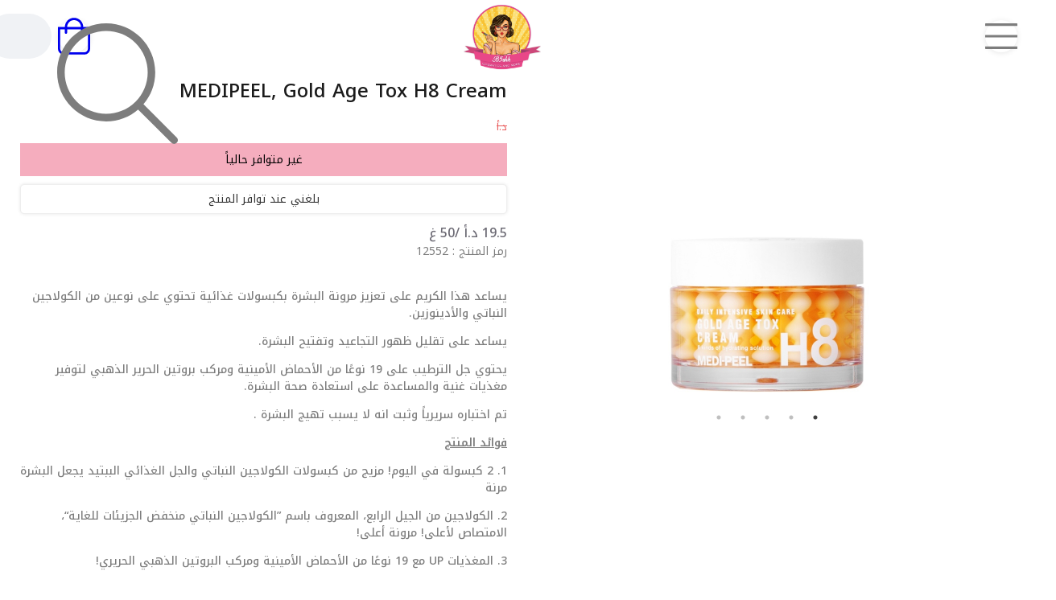

--- FILE ---
content_type: text/html; charset=UTF-8
request_url: https://b5ahh.com/product/393461/MEDI-PEEL,-Gold-Age-Tox-H8-Cream
body_size: 40637
content:
<!doctype html>
<html dir="rtl" lang="ar">
    <head>
<link rel="dns-prefetch" href="//b5ahh.com">
<link rel="dns-prefetch" href="//cdn.moshtare.com">
<link rel="dns-prefetch" href="//fonts.googleapis.com">
<link rel="dns-prefetch" href="//www.googletagmanager.com">
<link rel="dns-prefetch" href="//www.w3.org">
<link rel="dns-prefetch" href="//moshmosh.s3.us-east-2.amazonaws.com">
<link rel="dns-prefetch" href="//www.instagram.com">
<link rel="dns-prefetch" href="//api.whatsapp.com">
<link rel="dns-prefetch" href="//schema.org">
        <meta charset="utf-8">
        <meta name="viewport" content="width=device-width,user-scalable=no,initial-scale=1, viewport-fit=cover, maximum-scale=1.0">
        <meta name="csrf-token" content="ZmZSQIJVbNASgL1bVCiP3K3Z9PJWyLMsIdrb3bpS">
        <title>MEDI-PEEL, Gold Age Tox H8 Cream | B5ahh</title>
        <link rel="canonical" href="https://b5ahh.com/product/393461/MEDIPEEL,-Gold-Age-Tox-H8-Cream">

        <script type="text/javascript">
            var currency = " د.أ";
            var lord_id = 1928;
            var current_language = '1';
            var secondary_language = '2';
            var global_lat = 0;
            var global_lng = 0;
            var has_loyalty = true;
            var active_template = 1866;
            var loyalty_points_per_unit = 10;
            var aws_url = "https://cdn.moshtare.com";
            var reCAPTCHA_site_key = "";
            var parent_id = 0;
            // init_pell will be defined by the pell editor script
            var active_page_number = "category-393461";
            var design_back = "https://b5ahh.com/category-i/393461";
            var active_currency_factor = "1";
            var is_app = false;
            var from_maruko = false;
        </script>

        <link rel="preload" as="style" onload="this.onload=null;this.rel='stylesheet'" href="https://fonts.googleapis.com/css2?family=Nunito:wght@300;400;500;800">
        
        <meta name="theme-color" content="#FFFFFF"/>

        <link rel="manifest" href="/manifest.json">
        <meta name="mobile-web-app-capable" content="yes">
        <meta name="apple-mobile-web-app-capable" content="yes">

                <meta property="fb:app_id" content="2556257184622321">
        <meta property="og:site_name" content="B5ahh">
        <meta property="og:title" content="B5ahh - MEDIPEEL, Gold Age Tox H8 Cream">
        <meta property="og:type" content="website" />
        <meta property="og:description" content="يساعد هذا الكريم على تعزيز مرونة
البشرة بكبسولات غذائية تحتوي على
نوعين من الكولاجين النباتي
والأدينوزين.

يساعد على تقليل ظهور التجاعيد وتفتيح
البشرة.

يحتوي جل الترطيب على 19 نوعًا من
الأحماض الأمينية ومركب بروتين الحرير
الذهبي لتوفير مغذيات غنية والمساعدة
على استعادة صحة البشرة.

تم اختباره سريرياً وثبت انه لا يسبب
تهيج البشرة .

فوائد المنتج

1. 2 كبسولة في اليوم! مزيج من كبسولات
الكولاجين النباتي والجل الغذائي
الببتيد يجعل البشرة مرنة

2. الكولاجين من الجيل الرابع، المعروف
باسم ”الكولاجين النباتي منخفض
الجزيئات للغاية“، الامتصاص لأعلى!
مرونة أعلى!

3. المغذيات UP مع 19 نوعًا من الأحماض
الأمينية ومركب البروتين الذهبي
الحريري!

4. الترطيب لأعلى مع 8 حلول مرطبة!

مناسب لـ

البشرات العادية و الجافة

البشرة ذات الحيوية والتغذية القليلة

البشرة ذات المرونة المنخفضة

البشرة الباهتة والمترهلة

طريقة الاستخدام

ضعي كمية مناسبة على وجهك كخطوة أخيرة
من روتين العناية بالبشرة.

المكونات

Water, Glycerin, Caprylic/Capric Triglyceride, Dipropylene Glycol,
Niacinamide, 1,2-Hexanediol, Butyrospermum Parkii (Shea) Butter,
Camellia Sinensis Leaf Extract, Carbomer, Dimethicone, Panthenol,
Polyglyceryl-2 Stearate, Arachidyl Alcohol, Butylene Glycol,
Propanediol, Glyceryl Stearate, Squalane, Glyceryl Glucoside, Stearyl
Alcohol, Stearic Acid, Palmitic Acid, C12-16 Alcohols, Ammonium
Acryloyl-dimethyltaurate/VP Copolymer, Hydrogenated Lecithin,
Adenosine, Caprylyl Glycol, Tremella Fuciformis (Mushroom) Extract,
Tremella fuciformis Sporocarp Extract, Xanthan Gum,
Ethylhexylglycerin, Tocopheryl Acetate, Illicium Verum (Anise) Fruit
Extract, Sodium Hyaluronate, Leuconostoc/Radish Root Ferment Filtrate,
Collagen, Proline, Hydroxyproline, Vegetable Amino Acids, Natto Gum,
Silk Extract, Palmitoyl Pentapeptide-4, Copper Tripeptide-1, Palmitoyl
Tripeptide-1, Acetyl Hexapeptide-8, Oligopeptide-1, Palmitoyl
Tripeptide-5, Dipeptide Diaminobutyroyl Benzylamide Diacetate,
Scutellaria Baicalensis Root Extract, Cetearyl Alcohol, Arachidyl
Glucoside, Benzyl Glycol, Behenyl Alcohol, Ceramide3, Ceramide2,
Phytosphingosine, Cholesterol, Hydrolyzed Elastin, Sericin, Ceramide4,
Ceramide6(II), Gold(1.5 ppb), Lysine, Glycine, Alanine, Glutamic Acid,
Serine, Leucine, Tryptophan, Aspartic Acid, Glutamine, Valine,
Threonine, Isoleucine, Phenylalanine, Histidine, Methionine, Cystine,
Tyrosine, Asparagine, Ceramide 1, Polyglyceryl-10 Laurate, CI 19140,
CI 16255, Tromethamine, Fragrance, Limonene, Alpha-Isomethyl Ionone
">
        <meta property="og:url" content="https://b5ahh.com/product/393461/MEDIPEEL,-Gold-Age-Tox-H8-Cream">
        <meta property="twitter:title" content="B5ahh - MEDIPEEL, Gold Age Tox H8 Cream">
        <meta property="twitter:description" content="يساعد هذا الكريم على تعزيز مرونة
البشرة بكبسولات غذائية تحتوي على
نوعين من الكولاجين النباتي
والأدينوزين.

يساعد على تقليل ظهور التجاعيد وتفتيح
البشرة.

يحتوي جل الترطيب على 19 نوعًا من
الأحماض الأمينية ومركب بروتين الحرير
الذهبي لتوفير مغذيات غنية والمساعدة
على استعادة صحة البشرة.

تم اختباره سريرياً وثبت انه لا يسبب
تهيج البشرة .

فوائد المنتج

1. 2 كبسولة في اليوم! مزيج من كبسولات
الكولاجين النباتي والجل الغذائي
الببتيد يجعل البشرة مرنة

2. الكولاجين من الجيل الرابع، المعروف
باسم ”الكولاجين النباتي منخفض
الجزيئات للغاية“، الامتصاص لأعلى!
مرونة أعلى!

3. المغذيات UP مع 19 نوعًا من الأحماض
الأمينية ومركب البروتين الذهبي
الحريري!

4. الترطيب لأعلى مع 8 حلول مرطبة!

مناسب لـ

البشرات العادية و الجافة

البشرة ذات الحيوية والتغذية القليلة

البشرة ذات المرونة المنخفضة

البشرة الباهتة والمترهلة

طريقة الاستخدام

ضعي كمية مناسبة على وجهك كخطوة أخيرة
من روتين العناية بالبشرة.

المكونات

Water, Glycerin, Caprylic/Capric Triglyceride, Dipropylene Glycol,
Niacinamide, 1,2-Hexanediol, Butyrospermum Parkii (Shea) Butter,
Camellia Sinensis Leaf Extract, Carbomer, Dimethicone, Panthenol,
Polyglyceryl-2 Stearate, Arachidyl Alcohol, Butylene Glycol,
Propanediol, Glyceryl Stearate, Squalane, Glyceryl Glucoside, Stearyl
Alcohol, Stearic Acid, Palmitic Acid, C12-16 Alcohols, Ammonium
Acryloyl-dimethyltaurate/VP Copolymer, Hydrogenated Lecithin,
Adenosine, Caprylyl Glycol, Tremella Fuciformis (Mushroom) Extract,
Tremella fuciformis Sporocarp Extract, Xanthan Gum,
Ethylhexylglycerin, Tocopheryl Acetate, Illicium Verum (Anise) Fruit
Extract, Sodium Hyaluronate, Leuconostoc/Radish Root Ferment Filtrate,
Collagen, Proline, Hydroxyproline, Vegetable Amino Acids, Natto Gum,
Silk Extract, Palmitoyl Pentapeptide-4, Copper Tripeptide-1, Palmitoyl
Tripeptide-1, Acetyl Hexapeptide-8, Oligopeptide-1, Palmitoyl
Tripeptide-5, Dipeptide Diaminobutyroyl Benzylamide Diacetate,
Scutellaria Baicalensis Root Extract, Cetearyl Alcohol, Arachidyl
Glucoside, Benzyl Glycol, Behenyl Alcohol, Ceramide3, Ceramide2,
Phytosphingosine, Cholesterol, Hydrolyzed Elastin, Sericin, Ceramide4,
Ceramide6(II), Gold(1.5 ppb), Lysine, Glycine, Alanine, Glutamic Acid,
Serine, Leucine, Tryptophan, Aspartic Acid, Glutamine, Valine,
Threonine, Isoleucine, Phenylalanine, Histidine, Methionine, Cystine,
Tyrosine, Asparagine, Ceramide 1, Polyglyceryl-10 Laurate, CI 19140,
CI 16255, Tromethamine, Fragrance, Limonene, Alpha-Isomethyl Ionone
">
        <!--[if BLOCK]><![endif]-->            <meta property="twitter:image" content="https://cdn.moshtare.com/images/originals/05-22-2024_0532pm01326cdf553d9d4c7bed.jpg">
            <meta property="og:image" content="https://cdn.moshtare.com/images/originals/05-22-2024_0532pm01326cdf553d9d4c7bed.jpg">
        <!--[if ENDBLOCK]><![endif]-->
        <meta property="twitter:card" content="website">
    
                    <link rel="apple-touch-icon" href="https://cdn.moshtare.com/images/favicons/09-18-2022_0945amf7539a1f6eda4ff9e9ce.png" />
        
        <style type="text/css">

    
            .product .product_title {
            color: #e09a9e;
        }
    </style>
                    <link href="https://cdn.moshtare.com/images/favicons/09-18-2022_0945amf7539a1f6eda4ff9e9ce.png" rel="icon" type="image/png">
        
        <meta name="description" content="MEDI-PEEL, Gold Age Tox H8 Cream

This cream helps boost skin elasticity with nutritional capsules, containing 2 kinds of vegetable collagen and adenosine.

Helps reduce the appearance of wrinkles and brighten the skin.

Moisturizing gel contains 19 kinds of amino acids and gold silk protein complex to provide rich nutrients and help restore skin health.

Completed skin test.

Product Benefits

1. 2 capsules a day! Combination of vegetable collagen capsules and peptide nutritional gel makes elastic skin

2. The 4th generation collagen, known as &#039;botanical ultra-low molecular collagen&#039;, Absorption UP! Elasticity UP!

3. Nutrients UP with 19 kinds of amino acids and gold silky protein complex!

4. Moisture UP with 8 hydrating solutions!

Solutions for

Skin with little vitality and nutrition

Skin with reduced elasticity

Dull and sagging skin 

How to Use

Apply an appropriate amount over your face as the last step of skincare routine.
#face cream
#south korea
#gold
#age
#medi-peel
#h8
#medi peel
#cream
#medipeel
#tox
" />

        
        
                <meta name="keywords" content="Elf
Cerave
The ordinary
Cosrx
Anua
Eucerin
واقي شمس
Retinol
Ordinary
Sunscreen
Vitamin C
مرطب
Panoxyl
Niacinamide
rare beauty
la roche
Toner
Mielle
Bioderma
Beauty of joseon
Nyx
Moisturizer
Cleanser
Blush
Mascara
Iconsign
Concealer
Snail
Sheglam
Lip
تونر
La roche posay
Tint
Centella
Kiko
Rare
غسول
Avene
Numbuzin
crest
Some by mi
Lip balm
Benefit
Isntree
eye cream
Romand
Cetaphil
شفرات
Wow
Maybelline
Byoma
beauty of
كونسيلر
Glow recipe
Revolution
essence
Serum
The purest
Svr
skin1004
سيروم
Powder
رموش
Lash
Laneige
Cleansing oil
Salicylic acid
Lash serum
سيرافي
Lip oil
The inkey list
Glycolic acid
Foundation
Paula
مرطب شفاه
primer
Hyaluronic acid
Lip liner
Axis
Acne
Oil
Oil cleanser
مقشر
Bronzer
2024
كلوروفيل
Round lab
2023
Good molecules
Hair
vichy
شفرة
sun
عرق السوس
Shea moisture
Brush
مزيل عرق
غسول زيتي
Gloss
Hero
Mask
مسكارا
Vaseline
لاروش بوزيه
Kaine
مزيل مكياج
razor
Eyeshadow
Highlighter
Eye
sephora
Tocobo
Torriden
برايمر
Carmex
Fenty
Spf
Grande
Chlorophyll
Cream
Collagen
loose powder
يوسيرين
Setting spray
Lashes
Stridex
Sun screen
Bha
فيتامين سي
Completely bare
Glycolic
Cicaplast
لاروش
Illiyoon
Snow white
بلشر
Lipstick
Huda beauty
Beauty
Fino
Good
Lip gloss
Acure
Alpha arbutin
Shampoo
Fenty Beauty
lips
La roch
Lip mask
يوسربين
Neutrogena
Derma
Purest
Rosemary
Charlotte
Gisou
Sunblock
واقي شمس فيزيائي
aveeno
Makeup revolution
Goodal
ريتينول
Caudalie
Glow
Color wow
Haruharu
Sun block
Olaplex
ماسك
Wet n wild
Huda
فاونديشن
Hair oil
Milk
Deodorant
واقي
Axis y
Hyaluronic
كولاجين
fit me
Eyeliner
IUNIK
Etude
Face mask
zgts
Lash lift
la
عرق سوس
ليفة
toner pads
joseon
عطور
elf Concealer
Peripera
Charlotte tilbury
the inky list
Jumiso
Contour
77
Brushes
Salicylic
Inkey
Scrub
كوزركس
Pastel
Blusher
Axis-y
Hair mask
Eyebrow
Paula&#039;s choice
Aha
Skin 1004
لزقات
Azelaic acid
Elf primer
Vitamin C serum
Exfoliate
loreal
Brow
1
Sun stick
Balm
Rice
Cera ve
Vit C
Makeup remover
Cosrex
Sunscreen stick
aquaphor
Cica
spot treatment
Heimish
Dry shampoo
C
حواجب
Derma roller
واقي شمس للبشرة الدهنية
Some by me
Retinol eye cream
Paula’s choice
كريست
Wet and wild
مكياج
makeup
عناية بالبشرة
skin care
مسكارا
مسكرة
Cerave
E.L.F
عطور
perfumes
سيرافي
الاردن
jordan
skin care in jordan
sephora Amman
Makeup in jordan
makeup in amman
عمان
عطور في عمان
مكياج في عمان
Eucerin
يوسيرين
مرطب
غسول
لوشن
سيروم
جمال
beauty
Skin lotion
Body lotion
skin care in amman
منتجات كورية
غسولات
مرطبات
كريمات
واقي شمس
Elf
Eucerin
Cosrx
Ordinary
Sunscreen
Retinol
Vitamin C
Panoxyl
مرطب
Iconsign
Niacinamide
Mielle
Toner
Bioderma
Moisturizer
Snail
Beauty of joseon
غسول
Blush
Avene
crest
شفرات
The inkey list
سيروم
منتجات كورية الاردن
منتجات كورية
الاردن
شحن مجاني
توصيل سريع
Intensive
Anti
Spot
مضاد
للتصبغات
Elf
Cerave
Sunstick
Spot
اثار
K beauty
واقي شمس ستيك
لصقات
Mavala
معجون اسنان
SA
كحل
Wet
Larosh
Lash lifting
Kiki
Sponge
شفاه
Tart
Peeling
Nails
LA roshe posay
Vitamin E
Face cream
shaving cream
حب الشباب
scinic
ايلف
black rice
تقشير
مسام
Sol de janeiro
text
Mist
المناطق الحساسة
غسول للبشرة الدهنية
ماسك شعر
Real techniques
Acne patches
شفرات الوجه
Azelaic
The ordinary caffeine
كريم مرطب
Halo glow
Lip plumper
Corex
Elf blush
Euciren
اثار الحبوب
Sun cream
Hand cream
Cleansing foam
مرطب البشرة الحساسة
مسكارة
مرطب نهاري
Eye shadow
بلشر كريمي
Conditioner
الوفيرا
Rose
Airspun
Tent
Paula&#039;s
Laroche posay
eyebrow gel
Elf halo glow
Hair gel
Paul&#039;s choice
Micellar water
Matcha
Body wash
Elf gloss
Nivea
Oily skin moisturizer
اثار حب الشباب
Elf lip mask
duo
مكياج
ديرما رولر
ريتانول
Corrector
زيت اللوز الحلو
Mineral
عيون
سيروم عرق السوس
Clinique
Secret key
hair serum
شفرات وجه
Eye mask
Moisturizer cream
رير بيوتي
Tirtir
L’Oréal
Satin pillow
blackhead
Pauls choice
Eyebrows
Dr jart
اسنان
اظافر
Grande lash
The or
Retanol
Compact powder
واقي شمس للبشرات المعرضه للحبوب
Faded
البشرة الدهنية
Oil cleansing
أسيد
3ce
Hyaluronic acid serum
محدد شفاه
Powder puff
جلوس
ساتان
Round
Garnier
L&#039;Oréal
غسولات
جل الحلزون
كريم اساس
Ink
سيراڤي
Eczema
اكليل الجبل
عكبر
Auna
ماسك للشعر
Moisturizing cream for oily skin
Vasline
Paula’s
Grande lash serum
مرطبات
فيتامين
برونزر
جل
ديرما رول
Panox
Mineral sunscreen
Lift
Palmers
Foaming cleanser
The ordinary niacinamide
Aqua
غسول للبشرة المختلطة
Oil control
Advanced clinical
Liner
laRosh posay
بكج المعجزة
Cleansers
Cushion
the ordinary lash
منتجات ذا اوردنري
بكجات
ماسك وجه
واقي شمس يوسرين
فلامينجو
Beauty blender
مزيل
واقي شمس لاروش بوزيه
Satin
Duo+
Pillow
Bye bye
list
كلورفيل
مسحات بكيني
Top face
واقي شمس للبشرة المختلطة
Elf putty
I’m sorry for my skin
بكج
exfoliating toner
Honey
حلزون
Rapid lash
The or
Retanol
Lip palm
Eyes
Shower gel
some by mi retinol
Roundlab
Num
Aromatica
5
فلامنجو
genie
Lash left
سالساليك اسيد
هالات
فرشاة
Dermaroller
Naturium
غسول لاروش
خافي عيوب
Heat protection
ذا اوردنري
كرست
coconut oil
1004
غسول لاروش بوزيه
Pano
Gua
Lactic acid
بشره دهنيه
BHA toner
Bubble
Shea moisture shampoo
Finishing spray
تونر اورنياري
No.3
لاروش بوزيه غسول
Anua toner
مجموعة زبدة الشيا من شيا مويستير
La Roche-Posay
Toleriane
مرطب البشرة
مرمم حاجز البشره
كريم تحت العين
مرطب بشرة
سكراب
Fix
Licorice root
Dove
Supergoop
Whiting
P
Micellar
Shea butter
مرطب cerave
Benifit
Soap
color corrector
It
ليفة التقشير
Hydrating
Dr.jart
LA R
I am sorry for my skin
Liquid chlorophyll
Halo
Aloe
Cos
مرطب للبشره المختلطه
Serums
Benzoyl peroxide
Rom
كريم العيون
Argan
مقشر للجسم
Shein
Dr ceuracle
The purest solution
Meille
Dr g
Elf mascara
Elf conceler
Hypotonic acid
Posay
Red
مرطب لاروش بوزيه
Laroch posay
Kombucha
Topical
Blemish
Elf lip oil
Under eyes
I’m from rice toner
77%
غسول رغوي
Inky
تنكل
Lipliner
Perfume
باودر
catrice
Moistur
Tinted
Night cream
Cream Blush
Under eye
Cor
فايتمن سي
black heads
Wash
Eucrine
La roche pose
Dark spots
كوري
Sulfur
غسول وجه
شفرات للوجه
Sorry
Hair growth
باولا
Anti frizz
needly
2011
Cerave
The Ordinary
Elf
Eucerin
Cosrx
Sunscreen
Retinol
Vitamin C
Panoxyl
La Roche
Moisturizer
Nyx
Niacinamide
Mielle
Rare Beauty
Sheglam
Kiko
Toner
Bioderma
Snail
Beauty of Joseon
Avene
Blush
Crest
Cleanser
Tint
Maybelline
Lip
Svr
Lip balm
Revolution
Essence
The Inkey List
Serum
Chlorophyll
Salicylic acid
Lash serum
Cetaphil
Vichy
Good Molecules
Wow
Centella
Hero
Byoma
Oil
Powder
Primer
Glycolic acid
Laneige
Acne
Skin1004
Cream
Hyaluronic acid
Anua
Vaseline
Eye
Razor
Grande
Carmex
Sunscreen
Good
Collagen
Cicaplast
Blush
Makeup remover
La Roche

">
        <meta property="og:type" content="website" />
                
                    <!-- Global site tag (gtag.js) - Google Analytics -->
            <script async src="https://www.googletagmanager.com/gtag/js?id=G-096WDBJGB4"></script>
            <script>
            window.dataLayer = window.dataLayer || [];
            function gtag(){dataLayer.push(arguments);}
            gtag('js', new Date());

            gtag('config', 'G-096WDBJGB4');
            </script>
        

        
        

                <link rel="preload" as="style" href="https://b5ahh.com/build/assets/web-DvkRg3CY.css" /><link rel="modulepreload" href="https://b5ahh.com/build/assets/web-BzIOjA7t.js" /><link rel="modulepreload" href="https://b5ahh.com/build/assets/spectrum-BO6pwVd7.js" /><link rel="stylesheet" href="https://b5ahh.com/build/assets/web-DvkRg3CY.css" data-navigate-track="reload" /><script type="module" src="https://b5ahh.com/build/assets/web-BzIOjA7t.js" data-navigate-track="reload"></script>        <!-- Livewire Styles --><style >[wire\:loading][wire\:loading], [wire\:loading\.delay][wire\:loading\.delay], [wire\:loading\.inline-block][wire\:loading\.inline-block], [wire\:loading\.inline][wire\:loading\.inline], [wire\:loading\.block][wire\:loading\.block], [wire\:loading\.flex][wire\:loading\.flex], [wire\:loading\.table][wire\:loading\.table], [wire\:loading\.grid][wire\:loading\.grid], [wire\:loading\.inline-flex][wire\:loading\.inline-flex] {display: none;}[wire\:loading\.delay\.none][wire\:loading\.delay\.none], [wire\:loading\.delay\.shortest][wire\:loading\.delay\.shortest], [wire\:loading\.delay\.shorter][wire\:loading\.delay\.shorter], [wire\:loading\.delay\.short][wire\:loading\.delay\.short], [wire\:loading\.delay\.default][wire\:loading\.delay\.default], [wire\:loading\.delay\.long][wire\:loading\.delay\.long], [wire\:loading\.delay\.longer][wire\:loading\.delay\.longer], [wire\:loading\.delay\.longest][wire\:loading\.delay\.longest] {display: none;}[wire\:offline][wire\:offline] {display: none;}[wire\:dirty]:not(textarea):not(input):not(select) {display: none;}:root {--livewire-progress-bar-color: #2299dd;}[x-cloak] {display: none !important;}[wire\:cloak] {display: none !important;}</style>
        
    </head>
    <body dir="rtl" class="text-right rtl   platform-web " style="">
        <div id="__web_svg_sprite__" style="display: none;">
        <svg xmlns="http://www.w3.org/2000/svg" style="display: none;"><symbol viewBox="0 0 16 32" fill="currentColor"  id="moshtare-svgs-icon-angle-down" xmlns="http://www.w3.org/2000/svg"><path d="M7.5 20.438.25 13.063q-.563-.5 0-1.063l.438-.438q.5-.563 1.063 0l6.25 6.375 6.25-6.375q.563-.5 1.063 0l.438.438q.563.563 0 1.063l-7.25 7.375q-.5.5-1 0z"/></symbol><symbol viewBox="0 0 28 32" fill="currentColor"  id="moshtare-svgs-icon-bars" xmlns="http://www.w3.org/2000/svg"><path d="M27.625 7.125H.375Q0 7.125 0 6.75v-1.5q0-.375.375-.375h27.25q.375 0 .375.375v1.5q0 .375-.375.375zm0 10H.375Q0 17.125 0 16.75v-1.5q0-.375.375-.375h27.25q.375 0 .375.375v1.5q0 .375-.375.375zm0 10H.375Q0 27.125 0 26.75v-1.5q0-.375.375-.375h27.25q.375 0 .375.375v1.5q0 .375-.375.375z"/></symbol><symbol viewBox="0 0 32 32" fill="currentColor"  id="moshtare-svgs-icon-basket" xmlns="http://www.w3.org/2000/svg"><path d="M0 14v-3h3.75l7.531-7.532A1.454 1.454 0 0 1 11.188 3a1.5 1.5 0 1 1 1.5 1.5c-.111 0-.209-.041-.312-.063L5.812 11h19.354l-6.525-6.579c-.129.036-.252.079-.391.079a1.5 1.5 0 1 1 1.5-1.5c0 .153-.045.293-.088.433L27.229 11H31v3H0zm24.869 14.902c-.293 1.172-1.105 1.107-1.105 1.107l-16.595.032c-.846 0-1.073-1.072-1.073-1.072L1.709 15.014l27.574-.026-4.414 13.914zM9.999 17h-1v5h1v-5zm0 6h-1v5h1v-5zm2-6H11v5h.999v-5zm0 6H11v5h.999v-5zm2-6h-1v5h1v-5zm0 6h-1v5h1v-5zM16 17h-1v5h1v-5zm0 6h-1v5h1v-5zm2-6h-1v5h1v-5zm0 6h-1v5h1v-5zm2-6h-1v5h1v-5zm0 6h-1v5h1v-5zm2-6h-1v5h1v-5zm0 6h-1v5h1v-5z"/></symbol><symbol viewBox="0 0 512 512" fill="currentColor"  id="moshtare-svgs-icon-brands-facebook" xmlns="http://www.w3.org/2000/svg"><path d="M512 256C512 114.6 397.4 0 256 0S0 114.6 0 256c0 120 82.7 220.8 194.2 248.5V334.2h-52.8V256h52.8v-33.7c0-87.1 39.4-127.5 125-127.5 16.2 0 44.2 3.2 55.7 6.4V172c-6-.6-16.5-1-29.6-1-42 0-58.2 15.9-58.2 57.2V256h83.6l-14.4 78.2H287v175.9C413.8 494.8 512 386.9 512 256z"/></symbol><symbol viewBox="0 0 320 512" fill="currentColor"  id="moshtare-svgs-icon-brands-facebook-f" xmlns="http://www.w3.org/2000/svg"><path d="M80 299.3V512h116V299.3h86.5l18-97.8H196v-34.6c0-51.7 20.3-71.5 72.7-71.5 16.3 0 29.4.4 37 1.2V7.9C291.4 4 256.4 0 236.2 0 129.3 0 80 50.5 80 159.4v42.1H14v97.8h66z"/></symbol><symbol viewBox="0 0 448 512" fill="currentColor"  id="moshtare-svgs-icon-brands-instagram" xmlns="http://www.w3.org/2000/svg"><path d="M224.1 141c-63.6 0-114.9 51.3-114.9 114.9s51.3 114.9 114.9 114.9S339 319.5 339 255.9 287.7 141 224.1 141zm0 189.6c-41.1 0-74.7-33.5-74.7-74.7s33.5-74.7 74.7-74.7 74.7 33.5 74.7 74.7-33.6 74.7-74.7 74.7zm146.4-194.3c0 14.9-12 26.8-26.8 26.8-14.9 0-26.8-12-26.8-26.8s12-26.8 26.8-26.8 26.8 12 26.8 26.8zm76.1 27.2c-1.7-35.9-9.9-67.7-36.2-93.9-26.2-26.2-58-34.4-93.9-36.2-37-2.1-147.9-2.1-184.9 0-35.8 1.7-67.6 9.9-93.9 36.1s-34.4 58-36.2 93.9c-2.1 37-2.1 147.9 0 184.9 1.7 35.9 9.9 67.7 36.2 93.9s58 34.4 93.9 36.2c37 2.1 147.9 2.1 184.9 0 35.9-1.7 67.7-9.9 93.9-36.2 26.2-26.2 34.4-58 36.2-93.9 2.1-37 2.1-147.8 0-184.8zM398.8 388c-7.8 19.6-22.9 34.7-42.6 42.6-29.5 11.7-99.5 9-132.1 9s-102.7 2.6-132.1-9c-19.6-7.8-34.7-22.9-42.6-42.6-11.7-29.5-9-99.5-9-132.1s-2.6-102.7 9-132.1c7.8-19.6 22.9-34.7 42.6-42.6 29.5-11.7 99.5-9 132.1-9s102.7-2.6 132.1 9c19.6 7.8 34.7 22.9 42.6 42.6 11.7 29.5 9 99.5 9 132.1s2.7 102.7-9 132.1z"/></symbol><symbol viewBox="0 0 512 512" fill="currentColor"  id="moshtare-svgs-icon-brands-snapchat" xmlns="http://www.w3.org/2000/svg"><path d="M496.926 366.6c-3.373-9.176-9.8-14.086-17.112-18.153a42.714 42.714 0 0 0-3.72-1.947c-2.182-1.128-4.414-2.22-6.634-3.373-22.8-12.09-40.609-27.341-52.959-45.42a102.889 102.889 0 0 1-9.089-16.12c-1.054-3.013-1-4.724-.248-6.287a10.221 10.221 0 0 1 2.914-3.038c3.918-2.591 7.96-5.22 10.7-6.993 4.885-3.162 8.754-5.667 11.246-7.44 9.362-6.547 15.909-13.5 20-21.278a42.371 42.371 0 0 0 2.1-35.191c-6.2-16.318-21.613-26.449-40.287-26.449a55.543 55.543 0 0 0-11.718 1.24 79.072 79.072 0 0 0-3.063.72c.174-11.16-.074-22.94-1.066-34.534-3.522-40.758-17.794-62.123-32.674-79.16A130.167 130.167 0 0 0 332.1 36.443C309.515 23.547 283.91 17 256 17s-53.4 6.547-76 19.443a129.735 129.735 0 0 0-33.281 26.783c-14.88 17.038-29.152 38.44-32.673 79.161-.992 11.594-1.24 23.435-1.079 34.533-1-.26-2.021-.5-3.051-.719a55.461 55.461 0 0 0-11.717-1.24c-18.687 0-34.125 10.131-40.3 26.449a42.423 42.423 0 0 0 2.046 35.228c4.105 7.774 10.652 14.731 20.014 21.278 2.48 1.736 6.361 4.24 11.246 7.44 2.641 1.711 6.5 4.216 10.28 6.72a11.054 11.054 0 0 1 3.3 3.311c.794 1.624.818 3.373-.36 6.6a102.02 102.02 0 0 1-8.94 15.785c-12.077 17.669-29.363 32.648-51.434 44.639C32.355 348.608 20.2 352.75 15.069 366.7c-3.868 10.528-1.339 22.506 8.494 32.6a49.137 49.137 0 0 0 12.4 9.387 134.337 134.337 0 0 0 30.342 12.139 20.024 20.024 0 0 1 6.126 2.741c3.583 3.137 3.075 7.861 7.849 14.78a34.468 34.468 0 0 0 8.977 9.127c10.019 6.919 21.278 7.353 33.207 7.811 10.776.41 22.989.881 36.939 5.481 5.778 1.91 11.78 5.605 18.736 9.92C194.842 480.951 217.707 495 255.973 495s61.292-14.123 78.118-24.428c6.907-4.24 12.872-7.9 18.489-9.758 13.949-4.613 26.163-5.072 36.939-5.481 11.928-.459 23.187-.893 33.206-7.812a34.584 34.584 0 0 0 10.218-11.16c3.434-5.84 3.348-9.919 6.572-12.771a18.971 18.971 0 0 1 5.753-2.629 134.893 134.893 0 0 0 30.752-12.251 48.344 48.344 0 0 0 13.019-10.193l.124-.149c9.226-9.868 11.545-21.501 7.763-31.768Zm-34.013 18.277c-20.745 11.458-34.533 10.23-45.259 17.137-9.114 5.865-3.72 18.513-10.342 23.076-8.134 5.617-32.177-.4-63.239 9.858-25.618 8.469-41.961 32.822-88.038 32.822s-62.036-24.3-88.076-32.884c-31-10.255-55.092-4.241-63.239-9.858-6.609-4.563-1.24-17.211-10.341-23.076-10.739-6.907-24.527-5.679-45.26-17.075-13.206-7.291-5.716-11.8-1.314-13.937 75.143-36.381 87.133-92.552 87.666-96.719.645-5.046 1.364-9.014-4.191-14.148-5.369-4.96-29.189-19.7-35.8-24.316-10.937-7.638-15.748-15.264-12.2-24.638 2.48-6.485 8.531-8.928 14.879-8.928a27.643 27.643 0 0 1 5.965.67c12 2.6 23.659 8.617 30.392 10.242a10.749 10.749 0 0 0 2.48.335c3.6 0 4.86-1.811 4.612-5.927-.768-13.132-2.628-38.725-.558-62.644 2.84-32.909 13.442-49.215 26.04-63.636 6.051-6.932 34.484-36.976 88.857-36.976s82.88 29.92 88.931 36.827c12.611 14.421 23.225 30.727 26.04 63.636 2.071 23.919.285 49.525-.558 62.644-.285 4.327 1.017 5.927 4.613 5.927a10.648 10.648 0 0 0 2.48-.335c6.745-1.624 18.4-7.638 30.4-10.242a27.641 27.641 0 0 1 5.964-.67c6.386 0 12.4 2.48 14.88 8.928 3.546 9.374-1.24 17-12.189 24.639-6.609 4.612-30.429 19.343-35.8 24.315-5.568 5.134-4.836 9.1-4.191 14.149.533 4.228 12.511 60.4 87.666 96.718 4.446 2.22 11.936 6.733-1.27 14.086Z"/></symbol><symbol viewBox="0 0 496 512" fill="currentColor"  id="moshtare-svgs-icon-brands-telegram" xmlns="http://www.w3.org/2000/svg"><path d="M248 8C111.033 8 0 119.033 0 256s111.033 248 248 248 248-111.033 248-248S384.967 8 248 8Zm114.952 168.66c-3.732 39.215-19.881 134.378-28.1 178.3-3.476 18.584-10.322 24.816-16.948 25.425-14.4 1.326-25.338-9.517-39.287-18.661-21.827-14.308-34.158-23.215-55.346-37.177-24.485-16.135-8.612-25 5.342-39.5 3.652-3.793 67.107-61.51 68.335-66.746.153-.655.3-3.1-1.154-4.384s-3.59-.849-5.135-.5q-3.283.746-104.608 69.142-14.845 10.194-26.894 9.934c-8.855-.191-25.888-5.006-38.551-9.123-15.531-5.048-27.875-7.717-26.8-16.291q.84-6.7 18.45-13.7 108.446-47.248 144.628-62.3c68.872-28.647 83.183-33.623 92.511-33.789 2.052-.034 6.639.474 9.61 2.885a10.452 10.452 0 0 1 3.53 6.716 43.765 43.765 0 0 1 .417 9.769Z"/></symbol><symbol viewBox="0 0 448 512" fill="currentColor"  id="moshtare-svgs-icon-brands-tiktok" xmlns="http://www.w3.org/2000/svg"><path d="M448 209.91a210.06 210.06 0 0 1-122.77-39.25v178.72A162.55 162.55 0 1 1 185 188.31v89.89a74.62 74.62 0 1 0 52.23 71.18V0h88a121.18 121.18 0 0 0 1.86 22.17A122.18 122.18 0 0 0 381 102.39a121.43 121.43 0 0 0 67 20.14Z"/></symbol><symbol viewBox="0 0 448 512" fill="currentColor"  id="moshtare-svgs-icon-brands-whatsapp" xmlns="http://www.w3.org/2000/svg"><path d="M380.9 97.1C339 55.1 283.2 32 223.9 32c-122.4 0-222 99.6-222 222 0 39.1 10.2 77.3 29.6 111L0 480l117.7-30.9c32.4 17.7 68.9 27 106.1 27h.1c122.3 0 224.1-99.6 224.1-222 0-59.3-25.2-115-67.1-157zm-157 341.6c-33.2 0-65.7-8.9-94-25.7l-6.7-4-69.8 18.3L72 359.2l-4.4-7c-18.5-29.4-28.2-63.3-28.2-98.2 0-101.7 82.8-184.5 184.6-184.5 49.3 0 95.6 19.2 130.4 54.1 34.8 34.9 56.2 81.2 56.1 130.5 0 101.8-84.9 184.6-186.6 184.6zm101.2-138.2c-5.5-2.8-32.8-16.2-37.9-18-5.1-1.9-8.8-2.8-12.5 2.8-3.7 5.6-14.3 18-17.6 21.8-3.2 3.7-6.5 4.2-12 1.4-32.6-16.3-54-29.1-75.5-66-5.7-9.8 5.7-9.1 16.3-30.3 1.8-3.7.9-6.9-.5-9.7-1.4-2.8-12.5-30.1-17.1-41.2-4.5-10.8-9.1-9.3-12.5-9.5-3.2-.2-6.9-.2-10.6-.2-3.7 0-9.7 1.4-14.8 6.9-5.1 5.6-19.4 19-19.4 46.3 0 27.3 19.9 53.7 22.6 57.4 2.8 3.7 39.1 59.7 94.8 83.8 35.2 15.2 49 16.5 66.6 13.9 10.7-1.6 32.8-13.4 37.4-26.4 4.6-13 4.6-24.1 3.2-26.4-1.3-2.5-5-3.9-10.5-6.6z"/></symbol><symbol viewBox="0 0 512 512" fill="currentColor"  id="moshtare-svgs-icon-brands-x-twitter" xmlns="http://www.w3.org/2000/svg"><path d="M389.2 48h70.6L305.6 224.2 487 464H345L233.7 318.6 106.5 464H35.8l164.9-188.5L26.8 48h145.6l100.5 132.9L389.2 48zm-24.8 373.8h39.1L151.1 88h-42l255.3 333.8z"/></symbol><symbol viewBox="0 0 32 32" fill="currentColor"  id="moshtare-svgs-icon-cart" xmlns="http://www.w3.org/2000/svg"><path d="M10.208 24.89a3.341 3.341 0 1 0 0 6.682 3.341 3.341 0 0 0 0-6.682zm0 5.197a1.856 1.856 0 1 1 0-3.712 1.856 1.856 0 0 1 0 3.712zM24.313 24.89a3.341 3.341 0 1 0 0 6.682 3.341 3.341 0 0 0 0-6.682zm0 5.197a1.856 1.856 0 1 1 0-3.712 1.856 1.856 0 0 1 0 3.712zM31.849 5.402a.927.927 0 0 0-.594-.297L7.09 4.771l-.668-2.042A3.414 3.414 0 0 0 3.23.428H.743a.742.742 0 1 0 0 1.484H3.23a1.931 1.931 0 0 1 1.782 1.299l4.714 14.217-.371.854a3.562 3.562 0 0 0 .334 3.229 3.453 3.453 0 0 0 2.784 1.559h14.44a.742.742 0 1 0 0-1.484h-14.44a1.895 1.895 0 0 1-1.559-.891 2.042 2.042 0 0 1-.186-1.782l.297-.668 15.627-1.633a4.082 4.082 0 0 0 3.526-3.118l1.782-7.461a.632.632 0 0 0-.111-.631zm-3.118 7.758a2.522 2.522 0 0 1-2.264 1.967l-15.442 1.596L7.573 6.255l22.754.334-1.596 6.57z"/></symbol><symbol viewBox="0 0 32 32" fill="currentColor"  id="moshtare-svgs-icon-category" xmlns="http://www.w3.org/2000/svg"><path d="M8 .933C4.267.933 1.333 3.866 1.333 7.6S4.266 14.267 8 14.267s6.667-2.933 6.667-6.667S11.734.933 8 .933zM8 11.6c-2.267 0-4-1.733-4-4s1.733-4 4-4 4 1.733 4 4-1.733 4-4 4zm0 5.333c-3.733 0-6.667 2.933-6.667 6.667S4.266 30.267 8 30.267s6.667-2.933 6.667-6.667S11.734 16.933 8 16.933zM8 27.6c-2.267 0-4-1.733-4-4s1.733-4 4-4 4 1.733 4 4c0 2.133-1.733 4-4 4zm16-13.333c3.733 0 6.667-2.933 6.667-6.667S27.734.933 24 .933 17.333 3.866 17.333 7.6s2.933 6.667 6.667 6.667zM24 3.6c2.267 0 4 1.733 4 4s-1.733 4-4 4-4-1.733-4-4 1.733-4 4-4zm0 13.333c-3.733 0-6.667 2.933-6.667 6.667s2.933 6.667 6.667 6.667 6.667-2.933 6.667-6.667-2.933-6.667-6.667-6.667zM24 27.6c-2.267 0-4-1.733-4-4s1.733-4 4-4 4 1.733 4 4c0 2.133-1.733 4-4 4z"/></symbol><symbol viewBox="0 0 28 32" fill="currentColor"  id="moshtare-svgs-icon-chevron-down" xmlns="http://www.w3.org/2000/svg"><path d="M27.75 10.188q.5.5-.063 1.063L14.499 24.439q-.5.5-1.063 0L.248 11.251q-.5-.563 0-1.063l.5-.438q.5-.563 1 0l12.25 12.188L26.186 9.75q.563-.563 1.063 0z"/></symbol><symbol viewBox="0 0 576 512" fill="currentColor"  id="moshtare-svgs-icon-eye2" xmlns="http://www.w3.org/2000/svg"><path d="M95.4 112.6C142.5 68.8 207.2 32 288 32s145.5 36.8 192.6 80.6c46.8 43.5 78.1 95.4 93 131.1 3.3 7.9 3.3 16.7 0 24.6-14.9 35.7-46.2 87.7-93 131.1C433.5 443.2 368.8 480 288 480s-145.5-36.8-192.6-80.6C48.6 356 17.3 304 2.5 268.3c-3.3-7.9-3.3-16.7 0-24.6C17.3 208 48.6 156 95.4 112.6zM288 400a144 144 0 1 0 0-288 144 144 0 1 0 0 288z" style="opacity:.4"/><path class="aofa-primary" d="M224 256c35.3 0 64-28.7 64-64 0-7.1-1.2-13.9-3.3-20.3-1.8-5.5 1.6-11.9 7.4-11.7 40.8 1.7 77.5 29.6 88.6 71.1 13.7 51.2-16.7 103.9-67.9 117.6S208.9 332 195.2 280.8c-1.9-6.9-2.9-13.9-3.2-20.7-.3-5.8 6.1-9.2 11.7-7.4 6.4 2.1 13.2 3.3 20.3 3.3z"/></symbol><symbol viewBox="0 0 31 32" fill="currentColor"  id="moshtare-svgs-icon-globe-americas" xmlns="http://www.w3.org/2000/svg"><path d="M15.5.5q6.438 0 10.969 4.531T31 16t-4.531 10.969T15.5 31.5 4.531 26.969 0 16 4.531 5.031 15.5.5zM29 16.313V16q0-2.875-1.188-5.563l-1.5.75q-.125.063-.188.188l-1.25 1.875q-.063.125-.063.25t.063.25l1.125 1.688q.125.188.313.25zM2 16q0 4.75 2.969 8.438t7.531 4.688v-1.313q.063-.438-.25-1.188t-.875-1.313q-.875-.875-.875-2.125v-2q0-.625-.5-.875-1.875-1.063-3-1.625-1.188-.625-2.25-1.5-.75-.75-1.313-1.563-.5-.688-1.25-1.813-.188 1.188-.188 2.188zm12.5 13.438q.688.063 1 .063.438 0 1.125-.063l1.688-4.5q.063-.188.188-.688l.063-.25q.188-.688.688-1.125l.688-.75q.563-.563.563-1.313 0-.375-.25-.688l-.875-.813q-.313-.313-.688-.313h-4.438l-.188-.125q-.5-.188-1.188-1.188-.375-.563-.563-.688-1.125-.063-2.125-.563l-.75-.313q-.938-.5-.938-1.563 0-.563.344-1.031t.844-.656l1.938-.625q.688-.25 1.375 0l-.25-.5q-.5-.938.313-1.75l.625-.563q.438-.438 1.063-.438h.313q-.375-.438-.344-1.031t.406-1.031l.938-.938-3.188-3.25q-3.438.688-6.094 2.969t-3.906 5.531q1.438 2.188 2.188 3.25.438.625 1 1.125.875.813 1.813 1.25 1.125.625 3.063 1.688 1.563.813 1.563 2.625v2q0 .375.313.688.813.813 1.313 2t.375 2.063v1.5zm4.438-.375q3.75-1 6.469-3.906t3.406-6.781l-3-.75q-.938-.25-1.438-1.063l-1.125-1.688q-.938-1.375 0-2.75l1.188-1.875q.375-.5 1-.813l1.438-.75q-1.875-2.813-4.875-4.5t-6.5-1.688h-.063l2.063 2.063q.563.625.563 1.438t-.563 1.438l-.563.563q.375.438.344 1.031t-.406 1.031l-.5.5q-.438.438-1.063.438h-.375l-.188.188.813 1.625q.375.75-.094 1.469t-1.281.719h-.375q-.5 0-.938-.375l-.625-.5-1.375.438.188.125q.688.313 1.438.313.875 0 2 1.5.25.375.375.5h3.813q1.25 0 2.125.875l.813.875q.875.813.875 2.063 0 1.625-1.125 2.75l-.625.563q-.188.25-.25.375l-.063.25q-.125.563-.25.875z"/></symbol><symbol viewBox="0 0 28 32" fill="currentColor"  id="moshtare-svgs-icon-grip-lines" xmlns="http://www.w3.org/2000/svg"><path d="M27.5 12c.275 0 .5.225.5.5v1c0 .275-.225.5-.5.5H.5a.501.501 0 0 1-.5-.5v-1c0-.275.225-.5.5-.5h27zm0 6c.275 0 .5.225.5.5v1c0 .275-.225.5-.5.5H.5a.501.501 0 0 1-.5-.5v-1c0-.275.225-.5.5-.5h27z"/></symbol><symbol viewBox="0 0 32 32" fill="currentColor"  id="moshtare-svgs-icon-heart" xmlns="http://www.w3.org/2000/svg"><path d="M15.2 30.4a.806.806 0 0 1-.389-.101c-.15-.083-3.722-2.082-7.347-5.355-2.146-1.936-3.858-3.917-5.093-5.888C.797 16.542 0 14.034 0 11.6c0-4.632 3.768-8.4 8.4-8.4 1.568 0 3.234.587 4.69 1.654a8.835 8.835 0 0 1 2.11 2.174 8.835 8.835 0 0 1 2.11-2.174C18.766 3.787 20.432 3.2 22 3.2c4.632 0 8.4 3.768 8.4 8.4 0 2.434-.798 4.942-2.371 7.456-1.234 1.971-2.947 3.952-5.091 5.888-3.626 3.274-7.197 5.272-7.347 5.355a.803.803 0 0 1-.389.101zM8.4 4.8a6.808 6.808 0 0 0-6.8 6.8c0 4.864 3.76 9.283 6.914 12.136 2.816 2.547 5.67 4.333 6.686 4.939 1.016-.606 3.87-2.392 6.686-4.939C25.04 20.885 28.8 16.464 28.8 11.6c0-3.749-3.051-6.8-6.8-6.8-2.725 0-5.371 2.242-6.042 4.253a.8.8 0 0 1-1.516 0C13.772 7.042 11.125 4.8 8.4 4.8z"/></symbol><symbol viewBox="0 0 32 32" fill="currentColor"  id="moshtare-svgs-icon-history" xmlns="http://www.w3.org/2000/svg"><path d="M1.25 1.5h.625q.75 0 .75.75v5.938Q4.688 4.625 8.25 2.563T16.063.5q4.188 0 7.75 2.094t5.625 5.656T31.501 16q0 6.438-4.531 10.969T16.001 31.5q-5.938 0-10.375-4-.625-.5-.063-1.063l.438-.438q.5-.5 1.063-.063 3.813 3.438 8.938 3.438 5.5 0 9.438-3.906t3.938-9.469q0-5.5-3.906-9.438t-9.469-3.938q-3.813 0-7 1.969T4.128 9.873h6.125q.75 0 .75.75v.625q0 .75-.75.75h-9q-.75 0-.75-.75v-9q0-.75.75-.75zm20.125 19.688q-.438.625-1.063.188l-5.313-3.875V7.251q0-.75.75-.75h.5q.75 0 .75.75v9.25l4.5 3.25q.563.438.125 1.063z"/></symbol><symbol viewBox="0 0 32 32" fill="currentColor"  id="moshtare-svgs-icon-home" xmlns="http://www.w3.org/2000/svg"><path d="M.8 19.2a.8.8 0 0 1-.592-1.336L14.334 2.251a2.226 2.226 0 0 1 1.667-.752c.635 0 1.227.267 1.667.752l14.126 15.613c.296.328.27.834-.056 1.13s-.834.27-1.13-.056L16.482 3.325c-.131-.146-.302-.226-.48-.226s-.349.08-.48.226L1.396 18.938a.802.802 0 0 1-.594.264zm24 12.8H7.2a2.403 2.403 0 0 1-2.4-2.4V16.8a.8.8 0 1 1 1.6 0v12.8a.8.8 0 0 0 .8.8h17.6a.8.8 0 0 0 .8-.8V16.8a.8.8 0 1 1 1.6 0v12.8c0 1.323-1.077 2.4-2.4 2.4z"/></symbol><symbol viewBox="0 0 16 32" fill="currentColor"  id="moshtare-svgs-icon-info" xmlns="http://www.w3.org/2000/svg"><path d="M13 23.063q1.063.188 1.781 1t.719 1.938v3q0 1.25-.875 2.125t-2.125.875h-9q-1.25 0-2.125-.875T.5 29.001v-3q0-1.125.719-1.938t1.781-1v-4.125q-1.063-.188-1.781-1T.5 16v-3q0-1.25.875-2.125T3.5 10h.063Q2 8.312 2 6q0-2.5 1.75-4.25T8 0t4.25 1.75T14 6q0 2.813-2.188 4.625Q13 11.5 13 13v10.063zM8 2Q6.312 2 5.156 3.156T4 6t1.156 2.844T8 10t2.844-1.156T12 6t-1.156-2.844T8 2zm5.5 27v-3q0-.438-.281-.719T12.5 25H11V13q0-.438-.281-.719T10 12H3.5q-.438 0-.719.281T2.5 13v3q0 .438.281.719T3.5 17H5v8H3.5q-.438 0-.719.281T2.5 26v3q0 .438.281.719T3.5 30h9q.438 0 .719-.281T13.5 29z"/></symbol><symbol viewBox="0 0 32 32" fill="currentColor"  id="moshtare-svgs-icon-instagram1" xmlns="http://www.w3.org/2000/svg"><path fill="currentColor" d="M16 0c-4.347 0-4.889.02-6.596.096C7.7.176 6.54.444 5.52.84c-1.052.408-1.945.956-2.835 1.845S1.246 4.466.84 5.52C.444 6.54.175 7.7.096 9.404.016 11.111 0 11.653 0 16s.02 4.889.096 6.596c.08 1.703.348 2.864.744 3.884a7.854 7.854 0 0 0 1.845 2.835A7.807 7.807 0 0 0 5.52 31.16c1.021.395 2.181.665 3.884.744 1.707.08 2.249.096 6.596.096s4.889-.02 6.596-.096c1.703-.08 2.864-.349 3.884-.744a7.867 7.867 0 0 0 2.835-1.845 7.799 7.799 0 0 0 1.845-2.835c.395-1.02.665-2.181.744-3.884.08-1.707.096-2.249.096-6.596s-.02-4.889-.096-6.596c-.08-1.703-.349-2.865-.744-3.884a7.859 7.859 0 0 0-1.845-2.835A7.786 7.786 0 0 0 26.48.84C25.46.444 24.299.175 22.596.096 20.889.016 20.347 0 16 0zm0 2.88c4.271 0 4.78.021 6.467.095 1.56.073 2.407.332 2.969.553.749.289 1.28.636 1.843 1.195a4.95 4.95 0 0 1 1.195 1.841c.219.563.48 1.409.551 2.969.076 1.688.093 2.195.093 6.467s-.02 4.78-.099 6.467c-.081 1.56-.341 2.407-.561 2.969-.299.749-.639 1.28-1.199 1.843a5.002 5.002 0 0 1-1.84 1.195c-.56.219-1.42.48-2.98.551-1.699.076-2.199.093-6.479.093-4.281 0-4.781-.02-6.479-.099-1.561-.081-2.421-.341-2.981-.561-.759-.299-1.28-.639-1.839-1.199a4.867 4.867 0 0 1-1.2-1.84c-.22-.56-.479-1.42-.56-2.98-.06-1.68-.081-2.199-.081-6.459 0-4.261.021-4.781.081-6.481.081-1.56.34-2.419.56-2.979.28-.76.639-1.28 1.2-1.841.559-.559 1.08-.919 1.839-1.197.56-.221 1.401-.481 2.961-.561 1.7-.06 2.2-.08 6.479-.08zm0 4.904A8.215 8.215 0 0 0 7.784 16c0 4.54 3.68 8.216 8.216 8.216 4.54 0 8.216-3.68 8.216-8.216 0-4.54-3.68-8.216-8.216-8.216zm0 13.549c-2.947 0-5.333-2.387-5.333-5.333s2.387-5.333 5.333-5.333 5.333 2.387 5.333 5.333-2.387 5.333-5.333 5.333zM26.461 7.46a1.921 1.921 0 0 1-3.84 0 1.92 1.92 0 0 1 3.84 0z"/></symbol><symbol viewBox="0 0 384 512" fill="currentColor"  id="moshtare-svgs-icon-light-arrow-down" xmlns="http://www.w3.org/2000/svg"><path d="M180.7 475.3c6.2 6.2 16.4 6.2 22.6 0l176-176c6.2-6.2 6.2-16.4 0-22.6s-16.4-6.2-22.6 0L208 425.4V48c0-8.8-7.2-16-16-16s-16 7.2-16 16v377.4L27.3 276.7c-6.2-6.2-16.4-6.2-22.6 0s-6.2 16.4 0 22.6l176 176z"/></symbol><symbol viewBox="0 0 576 512" fill="currentColor"  id="moshtare-svgs-icon-light-arrow-down-arrow-up" xmlns="http://www.w3.org/2000/svg"><path d="M203.3 475.3c-6.2 6.2-16.4 6.2-22.6 0l-96-96c-6.2-6.2-6.2-16.4 0-22.6s16.4-6.2 22.6 0l68.7 68.7V48c0-8.8 7.2-16 16-16s16 7.2 16 16v377.4l68.7-68.7c6.2-6.2 16.4-6.2 22.6 0s6.2 16.4 0 22.6l-96 96zm352-342.6c6.2 6.2 6.2 16.4 0 22.6s-16.4 6.2-22.6 0L464 86.6V464c0 8.8-7.2 16-16 16s-16-7.2-16-16V86.6l-68.7 68.7c-6.2 6.2-16.4 6.2-22.6 0s-6.2-16.4 0-22.6l96-96c6.2-6.2 16.4-6.2 22.6 0l96 96z"/></symbol><symbol viewBox="0 0 448 512" fill="currentColor"  id="moshtare-svgs-icon-light-arrow-left" xmlns="http://www.w3.org/2000/svg"><path d="M4.7 244.7c-6.2 6.2-6.2 16.4 0 22.6l176 176c6.2 6.2 16.4 6.2 22.6 0s6.2-16.4 0-22.6L54.6 272H432c8.8 0 16-7.2 16-16s-7.2-16-16-16H54.6L203.3 91.3c6.2-6.2 6.2-16.4 0-22.6s-16.4-6.2-22.6 0l-176 176z"/></symbol><symbol viewBox="0 0 448 512" fill="currentColor"  id="moshtare-svgs-icon-light-arrow-right" xmlns="http://www.w3.org/2000/svg"><path d="M443.3 267.3c6.2-6.2 6.2-16.4 0-22.6l-176-176c-6.2-6.2-16.4-6.2-22.6 0s-6.2 16.4 0 22.6L393.4 240H16c-8.8 0-16 7.2-16 16s7.2 16 16 16h377.4L244.7 420.7c-6.2 6.2-6.2 16.4 0 22.6s16.4 6.2 22.6 0l176-176z"/></symbol><symbol viewBox="0 0 512 512" fill="currentColor"  id="moshtare-svgs-icon-light-arrow-rotate-right" xmlns="http://www.w3.org/2000/svg"><path d="M464 192c8.8 0 16-7.2 16-16V48c0-8.8-7.2-16-16-16s-16 7.2-16 16v92.6C408.8 75.5 337.5 32 256 32 132.3 32 32 132.3 32 256s100.3 224 224 224c79.9 0 150-41.8 189.7-104.8 6.6-10.4-1.4-23.2-13.7-23.2-6 0-11.4 3.2-14.7 8.2C383.1 413 323.6 448 256 448c-106 0-192-86-192-192S150 64 256 64c71.1 0 133.1 38.6 166.3 96H336c-8.8 0-16 7.2-16 16s7.2 16 16 16h128z"/></symbol><symbol viewBox="0 0 384 512" fill="currentColor"  id="moshtare-svgs-icon-light-arrow-up" xmlns="http://www.w3.org/2000/svg"><path d="M203.3 36.7c-6.2-6.2-16.4-6.2-22.6 0l-176 176c-6.2 6.2-6.2 16.4 0 22.6s16.4 6.2 22.6 0L176 86.6V464c0 8.8 7.2 16 16 16s16-7.2 16-16V86.6l148.7 148.7c6.2 6.2 16.4 6.2 22.6 0s6.2-16.4 0-22.6l-176-176z"/></symbol><symbol viewBox="0 0 448 512" fill="currentColor"  id="moshtare-svgs-icon-light-box" xmlns="http://www.w3.org/2000/svg"><path d="M342.4 64H240v96h165.9l-34.2-77c-5.1-11.6-16.6-19-29.2-19zM416 192H32v224c0 17.7 14.3 32 32 32h320c17.7 0 32-14.3 32-32V192zM42.1 160H208V64H105.6C93 64 81.5 71.4 76.4 83l-34.3 77zM342.4 32c25.3 0 48.2 14.9 58.5 38l41.6 93.6c3.6 8.2 5.5 17 5.5 26V416c0 35.3-28.7 64-64 64H64c-35.3 0-64-28.7-64-64V189.6c0-9 1.9-17.8 5.5-26L47.1 70c10.3-23.1 33.2-38 58.5-38h236.8z"/></symbol><symbol viewBox="0 0 448 512" fill="currentColor"  id="moshtare-svgs-icon-light-calendar" xmlns="http://www.w3.org/2000/svg"><path d="M112 0c8.8 0 16 7.2 16 16v48h192V16c0-8.8 7.2-16 16-16s16 7.2 16 16v48h32c35.3 0 64 28.7 64 64v320c0 35.3-28.7 64-64 64H64c-35.3 0-64-28.7-64-64V128c0-35.3 28.7-64 64-64h32V16c0-8.8 7.2-16 16-16zm304 192H32v256c0 17.7 14.3 32 32 32h320c17.7 0 32-14.3 32-32V192zm-32-96H64c-17.7 0-32 14.3-32 32v32h384v-32c0-17.7-14.3-32-32-32z"/></symbol><symbol viewBox="0 0 448 512" fill="currentColor"  id="moshtare-svgs-icon-light-check" xmlns="http://www.w3.org/2000/svg"><path d="M443.3 100.7c6.2 6.2 6.2 16.4 0 22.6l-272 272c-6.2 6.2-16.4 6.2-22.6 0l-144-144c-6.2-6.2-6.2-16.4 0-22.6s16.4-6.2 22.6 0L160 361.4l260.7-260.7c6.2-6.2 16.4-6.2 22.6 0z"/></symbol><symbol viewBox="0 0 320 512" fill="currentColor"  id="moshtare-svgs-icon-light-chevron-left" xmlns="http://www.w3.org/2000/svg"><path d="M20.7 267.3c-6.2-6.2-6.2-16.4 0-22.6l192-192c6.2-6.2 16.4-6.2 22.6 0s6.2 16.4 0 22.6L54.6 256l180.7 180.7c6.2 6.2 6.2 16.4 0 22.6s-16.4 6.2-22.6 0l-192-192z"/></symbol><symbol viewBox="0 0 320 512" fill="currentColor"  id="moshtare-svgs-icon-light-chevron-right" xmlns="http://www.w3.org/2000/svg"><path d="M299.3 244.7c6.2 6.2 6.2 16.4 0 22.6l-192 192c-6.2 6.2-16.4 6.2-22.6 0s-6.2-16.4 0-22.6L265.4 256 84.7 75.3c-6.2-6.2-6.2-16.4 0-22.6s16.4-6.2 22.6 0l192 192z"/></symbol><symbol viewBox="0 0 512 512" fill="currentColor"  id="moshtare-svgs-icon-light-circle-check" xmlns="http://www.w3.org/2000/svg"><path d="M256 32a224 224 0 1 1 0 448 224 224 0 1 1 0-448zm0 480a256 256 0 1 0 0-512 256 256 0 1 0 0 512zm107.3-308.7c6.2-6.2 6.2-16.4 0-22.6s-16.4-6.2-22.6 0L224 297.4l-52.7-52.7c-6.2-6.2-16.4-6.2-22.6 0s-6.2 16.4 0 22.6l64 64c6.2 6.2 16.4 6.2 22.6 0l128-128z"/></symbol><symbol viewBox="0 0 512 512" fill="currentColor"  id="moshtare-svgs-icon-light-circle-exclamation" xmlns="http://www.w3.org/2000/svg"><path d="M256 32a224 224 0 1 1 0 448 224 224 0 1 1 0-448zm0 480a256 256 0 1 0 0-512 256 256 0 1 0 0 512zm0-384c-8.8 0-16 7.2-16 16v128c0 8.8 7.2 16 16 16s16-7.2 16-16V144c0-8.8-7.2-16-16-16zm24 224a24 24 0 1 0-48 0 24 24 0 1 0 48 0z"/></symbol><symbol viewBox="0 0 512 512" fill="currentColor"  id="moshtare-svgs-icon-light-clock" xmlns="http://www.w3.org/2000/svg"><path d="M480 256a224 224 0 1 1-448 0 224 224 0 1 1 448 0zM0 256a256 256 0 1 0 512 0 256 256 0 1 0-512 0zm240-144v144c0 5.3 2.7 10.3 7.1 13.3l96 64c7.4 4.9 17.3 2.9 22.2-4.4s2.9-17.3-4.4-22.2L272 247.4V112c0-8.8-7.2-16-16-16s-16 7.2-16 16z"/></symbol><symbol viewBox="0 0 512 512" fill="currentColor"  id="moshtare-svgs-icon-light-clock-three" xmlns="http://www.w3.org/2000/svg"><path d="M480 256a224 224 0 1 1-448 0 224 224 0 1 1 448 0zM0 256a256 256 0 1 0 512 0 256 256 0 1 0-512 0zm240-144v144c0 8.8 7.2 16 16 16h112c8.8 0 16-7.2 16-16s-7.2-16-16-16h-96V112c0-8.8-7.2-16-16-16s-16 7.2-16 16z"/></symbol><symbol viewBox="0 0 640 512" fill="currentColor"  id="moshtare-svgs-icon-light-code" xmlns="http://www.w3.org/2000/svg"><path d="M405.1.8c-8.4-2.8-17.4 1.7-20.2 10.1l-160 480c-2.8 8.4 1.7 17.4 10.1 20.2s17.4-1.7 20.2-10.1l160-480c2.8-8.4-1.7-17.4-10.1-20.2zM172 117.4c-5.9-6.6-16-7.2-22.6-1.3l-144 128C2 247.1 0 251.4 0 256s2 8.9 5.4 12l144 128c6.6 5.9 16.7 5.3 22.6-1.3s5.3-16.7-1.3-22.6L40.1 256l130.5-116c6.6-5.9 7.2-16 1.3-22.6zm296.1 0c-5.9 6.6-5.3 16.7 1.3 22.6l130.5 116-130.5 116c-6.6 5.9-7.2 16-1.3 22.6s16 7.2 22.6 1.3l144-128c3.4-3 5.4-7.4 5.4-12s-2-8.9-5.4-12l-144-128c-6.6-5.9-16.7-5.3-22.6 1.3z"/></symbol><symbol viewBox="0 0 576 512" fill="currentColor"  id="moshtare-svgs-icon-light-display" xmlns="http://www.w3.org/2000/svg"><path d="M64 32c-17.7 0-32 14.3-32 32v288c0 17.7 14.3 32 32 32h448c17.7 0 32-14.3 32-32V64c0-17.7-14.3-32-32-32H64zm149.1 384H64c-35.3 0-64-28.7-64-64V64C0 28.7 28.7 0 64 0h448c35.3 0 64 28.7 64 64v288c0 35.3-28.7 64-64 64H362.9l10.7 64H432c8.8 0 16 7.2 16 16s-7.2 16-16 16H144c-8.8 0-16-7.2-16-16s7.2-16 16-16h58.4l10.7-64zm32.4 0-10.7 64h106.3l-10.7-64h-84.8z"/></symbol><symbol viewBox="0 0 512 512" fill="currentColor"  id="moshtare-svgs-icon-light-gear" xmlns="http://www.w3.org/2000/svg"><path d="M223.3 37.8c.4-1.5 1.3-2.8 2.4-3.8 9.9-1.3 20-2 30.3-2s20.4.7 30.3 2c1.1 1 1.9 2.3 2.4 3.8l13.7 47.7c3.5 12.1 12.2 21.1 22.5 26.1 7.6 3.6 14.8 7.8 21.7 12.5 9.4 6.5 21.7 9.5 33.9 6.5l48.2-12c1.5-.4 3-.3 4.4.2 5.4 6.9 10.4 14.2 14.9 21.8l4.3 7.4c4.2 7.5 7.9 15.3 11.2 23.3-.3 1.5-1 2.9-2.1 4L426.8 211c-8.7 9-12.2 21.1-11.3 32.5.3 4.1.5 8.3.5 12.5s-.2 8.4-.5 12.5c-.9 11.4 2.6 23.5 11.3 32.5l34.5 35.7c1.1 1.1 1.8 2.5 2.1 4-3.3 8-7 15.8-11.2 23.4l-4.2 7.3c-4.6 7.6-9.6 14.8-14.9 21.8-1.4.5-2.9.5-4.4.2l-48.2-12c-12.2-3-24.4 0-33.9 6.5-6.9 4.7-14.1 8.9-21.7 12.5-10.3 4.9-19.1 14-22.5 26.1l-13.7 47.7c-.4 1.5-1.3 2.8-2.4 3.8-9.9 1.3-20 2-30.3 2s-20.4-.7-30.3-2c-1.1-1-1.9-2.3-2.4-3.8l-13.7-47.7c-3.5-12.1-12.2-21.1-22.5-26.1-7.6-3.6-14.8-7.8-21.7-12.5-9.4-6.5-21.7-9.5-33.9-6.5l-48.2 12c-1.5.4-3 .3-4.4-.2-5.4-7-10.4-14.2-15-21.8l-4.2-7.3c-4.2-7.5-7.9-15.3-11.2-23.4.3-1.5 1-2.9 2.1-4L85.2 301c8.7-9 12.2-21.1 11.3-32.5-.3-4.1-.5-8.3-.5-12.5s.2-8.4.5-12.5c.9-11.4-2.6-23.5-11.3-32.5l-34.5-35.8c-1.1-1.1-1.8-2.5-2.1-4 3.3-8 7-15.8 11.2-23.4l4.2-7.3c4.6-7.6 9.6-14.8 15-21.8 1.4-.5 2.9-.5 4.4-.2l48.2 12c12.2 3 24.4 0 33.9-6.5 6.9-4.7 14.1-8.9 21.7-12.5 10.3-4.9 19.1-14 22.5-26.1l13.7-47.7zM256 0c-13 0-25.9 1-38.4 2.9-1.7.3-3.4.8-5 1.6-9.5 4.9-16.9 13.6-20 24.5l-13.7 47.7c-.6 2.2-2.5 4.5-5.6 6-9.1 4.3-17.8 9.4-26 15-2.8 1.9-5.8 2.4-8 1.8l-48.2-12C80.2 84.8 69 86.9 60 92.6c-1.5.9-2.8 2.1-3.9 3.5-7.1 8.9-13.7 18.2-19.6 28l-.1.3L32 132l-.1.3c-5.4 9.8-10.2 19.9-14.3 30.4-.6 1.6-1 3.3-1.1 5-.5 10.8 3.3 21.6 11.2 29.8l34.5 35.7c1.6 1.7 2.7 4.4 2.4 7.8-.4 5-.6 10-.6 15s.2 10.1.6 15c.3 3.4-.8 6.2-2.4 7.8l-34.5 35.8c-7.9 8.2-11.7 19-11.2 29.8.1 1.7.5 3.4 1.1 5 4.1 10.5 8.9 20.6 14.3 30.4l.1.3 4.4 7.6.1.3c5.9 9.8 12.4 19.2 19.6 28.1 1.1 1.4 2.4 2.6 3.9 3.5 9 5.7 20.2 7.8 31.1 5.1l48.2-12c2.2-.6 5.2-.1 8 1.8 8.2 5.7 16.9 10.7 26 15 3.1 1.5 4.9 3.8 5.6 6l13.7 47.5c3.1 10.8 10.5 19.5 20 24.5 1.6.8 3.2 1.4 5 1.6C230.1 511 243 512 256 512s25.9-1 38.4-2.9c1.7-.3 3.4-.8 5-1.6 9.5-4.9 16.9-13.6 20-24.5l13.7-47.7c.6-2.2 2.5-4.5 5.6-6 9.1-4.3 17.8-9.4 26-15 2.8-1.9 5.8-2.4 8-1.8l48.2 12c10.9 2.7 22.1.7 31.1-5.1 1.5-.9 2.8-2.1 3.9-3.5 7.1-8.9 13.6-18.2 19.5-28l.1-.3 4.5-7.6.1-.3c5.4-9.7 10.2-19.9 14.3-30.4.6-1.6 1-3.3 1.1-5 .5-10.8-3.3-21.6-11.2-29.8l-34.5-35.7c-1.6-1.7-2.7-4.4-2.4-7.8a188.025 188.025 0 0 0 0-30c-.3-3.4.8-6.2 2.4-7.8l34.5-35.7c7.9-8.2 11.7-19 11.2-29.8-.1-1.7-.5-3.4-1.1-5-4.1-10.5-8.9-20.6-14.3-30.4l-.1-.3-4.4-7.6-.1-.3c-5.9-9.8-12.4-19.2-19.5-28-1.1-1.4-2.4-2.6-3.9-3.5-9-5.7-20.2-7.8-31.1-5.1l-48.2 12c-2.2.6-5.2.1-8-1.8-8.2-5.7-16.9-10.7-26-15-3.1-1.5-4.9-3.8-5.6-6L319.4 29c-3.1-10.8-10.5-19.5-20-24.5-1.6-.8-3.2-1.4-5-1.6C281.9 1 269 0 256 0zm-56 256a56 56 0 1 1 112 0 56 56 0 1 1-112 0zm144 0a88 88 0 1 0-176 0 88 88 0 1 0 176 0z"/></symbol><symbol viewBox="0 0 448 512" fill="currentColor"  id="moshtare-svgs-icon-light-grip-dots" xmlns="http://www.w3.org/2000/svg"><path d="M384 192a16 16 0 1 0 0-32 16 16 0 1 0 0 32zm0-64a48 48 0 1 1 0 96 48 48 0 1 1 0-96zm-160 64a16 16 0 1 0 0-32 16 16 0 1 0 0 32zm0-64a48 48 0 1 1 0 96 48 48 0 1 1 0-96zM48 176a16 16 0 1 0 32 0 16 16 0 1 0-32 0zm64 0a48 48 0 1 1-96 0 48 48 0 1 1 96 0zm272 176a16 16 0 1 0 0-32 16 16 0 1 0 0 32zm0-64a48 48 0 1 1 0 96 48 48 0 1 1 0-96zm-176 48a16 16 0 1 0 32 0 16 16 0 1 0-32 0zm64 0a48 48 0 1 1-96 0 48 48 0 1 1 96 0zM64 352a16 16 0 1 0 0-32 16 16 0 1 0 0 32zm0-64a48 48 0 1 1 0 96 48 48 0 1 1 0-96z"/></symbol><symbol viewBox="0 0 512 512" fill="currentColor"  id="moshtare-svgs-icon-light-heart" xmlns="http://www.w3.org/2000/svg"><path d="m244 130.6-12-13.5-4.2-4.7c-26-29.2-65.3-42.8-103.8-35.8-53.3 9.7-92 56.1-92 110.3v3.5c0 32.3 13.4 63.1 37.1 85.1L253 446.8c.8.7 1.9 1.2 3 1.2s2.2-.4 3-1.2l184-171.3c23.6-22 37-52.8 37-85.1v-3.5c0-54.2-38.7-100.6-92-110.3-38.5-7-77.8 6.6-103.8 35.8l-4.2 4.7-12 13.5c-3 3.4-7.4 5.4-12 5.4s-8.9-2-12-5.4zm34.9-57.1c32.1-25.1 73.8-35.8 114.8-28.4C462.2 57.6 512 117.3 512 186.9v3.5c0 36-13.1 70.6-36.6 97.5-3.4 3.8-6.9 7.5-10.7 11l-184 171.3c-.8.8-1.7 1.5-2.6 2.2-6.3 4.9-14.1 7.5-22.1 7.5-9.2 0-18-3.5-24.8-9.7L47.2 299c-3.8-3.5-7.3-7.2-10.7-11C13.1 261 0 226.4 0 190.4v-3.5C0 117.3 49.8 57.6 118.3 45.1c40.9-7.4 82.6 3.2 114.7 28.4 6.7 5.3 13 11.1 18.7 17.6l4.2 4.7 4.2-4.7c4.2-4.7 8.6-9.1 13.3-13.1l5.4-4.5z"/></symbol><symbol viewBox="0 0 384 512" fill="currentColor"  id="moshtare-svgs-icon-light-image-portrait" xmlns="http://www.w3.org/2000/svg"><path d="M64 32c-17.7 0-32 14.3-32 32v384c0 17.7 14.3 32 32 32h256c17.7 0 32-14.3 32-32V64c0-17.7-14.3-32-32-32H64zM0 64C0 28.7 28.7 0 64 0h256c35.3 0 64 28.7 64 64v384c0 35.3-28.7 64-64 64H64c-35.3 0-64-28.7-64-64V64zm224 128a32 32 0 1 0-64 0 32 32 0 1 0 64 0zm-96 0a64 64 0 1 1 128 0 64 64 0 1 1-128 0zm107.4 128h-86.8c-18.6 0-34 14-36.3 32h159.4c-2.2-18-17.6-32-36.3-32zm-86.9-32h86.9c37.9 0 68.6 30.7 68.6 68.6 0 15.1-12.3 27.4-27.4 27.4H107.4C92.3 384 80 371.7 80 356.6c0-37.9 30.7-68.6 68.6-68.6z"/></symbol><symbol viewBox="0 0 384 512" fill="currentColor"  id="moshtare-svgs-icon-light-location-pin" xmlns="http://www.w3.org/2000/svg"><path d="M335.4 255.4c-10.9 25.9-26.2 54-43.6 82.1-34.1 55.3-74.4 108.2-99.9 140-25.4-31.8-65.8-84.7-99.9-140-17.3-28.1-32.7-56.3-43.6-82.1C37.4 229 32 207.6 32 192c0-88.4 71.6-160 160-160s160 71.6 160 160c0 15.6-5.4 37-16.6 63.4zM215.7 499.2C267 435 384 279.4 384 192 384 86 298 0 192 0S0 86 0 192c0 87.4 117 243 168.3 307.2 12.3 15.3 35.1 15.3 47.4 0z"/></symbol><symbol viewBox="0 0 512 512" fill="currentColor"  id="moshtare-svgs-icon-light-magnifying-glass" xmlns="http://www.w3.org/2000/svg"><path d="M384 208a176 176 0 1 0-352 0 176 176 0 1 0 352 0zm-40.7 158c-36.3 31.2-83.6 50-135.3 50C93.1 416 0 322.9 0 208S93.1 0 208 0s208 93.1 208 208c0 51.7-18.8 99-50 135.3l141.3 141.4c6.2 6.2 6.2 16.4 0 22.6s-16.4 6.2-22.6 0L343.3 366z"/></symbol><symbol viewBox="0 0 448 512" fill="currentColor"  id="moshtare-svgs-icon-light-minus" xmlns="http://www.w3.org/2000/svg"><path d="M432 256c0 8.8-7.2 16-16 16H32c-8.8 0-16-7.2-16-16s7.2-16 16-16h384c8.8 0 16 7.2 16 16z"/></symbol><symbol viewBox="0 0 576 512" fill="currentColor"  id="moshtare-svgs-icon-light-money-bill" xmlns="http://www.w3.org/2000/svg"><path d="M480 96c0 35.3 28.7 64 64 64v-32c0-17.7-14.3-32-32-32h-32zm-32 0H128c0 53-43 96-96 96v128c53 0 96 43 96 96h320c0-53 43-96 96-96V192c-53 0-96-43-96-96zM32 384c0 17.7 14.3 32 32 32h32c0-35.3-28.7-64-64-64v32zm512-32c-35.3 0-64 28.7-64 64h32c17.7 0 32-14.3 32-32v-32zM64 96c-17.7 0-32 14.3-32 32v32c35.3 0 64-28.7 64-64H64zM0 128c0-35.3 28.7-64 64-64h448c35.3 0 64 28.7 64 64v256c0 35.3-28.7 64-64 64H64c-35.3 0-64-28.7-64-64V128zm352 128a64 64 0 1 0-128 0 64 64 0 1 0 128 0zm-160 0a96 96 0 1 1 192 0 96 96 0 1 1-192 0z"/></symbol><symbol viewBox="0 0 384 512" fill="currentColor"  id="moshtare-svgs-icon-light-play" xmlns="http://www.w3.org/2000/svg"><path d="M56.3 66.3c-4.9-3-11.1-3.1-16.2-.3s-8.2 8.2-8.2 14v352c0 5.8 3.1 11.1 8.2 14s11.2 2.7 16.2-.3l288-176c4.8-2.9 7.7-8.1 7.7-13.7s-2.9-10.7-7.7-13.7l-288-176zM24.5 38.1C39.7 29.6 58.2 30 73 39l288 176c14.3 8.7 23 24.2 23 41s-8.7 32.2-23 41L73 473c-14.8 9.1-33.4 9.4-48.5.9S0 449.4 0 432V80c0-17.4 9.4-33.4 24.5-41.9z"/></symbol><symbol viewBox="0 0 448 512" fill="currentColor"  id="moshtare-svgs-icon-light-plus" xmlns="http://www.w3.org/2000/svg"><path d="M240 64c0-8.8-7.2-16-16-16s-16 7.2-16 16v176H32c-8.8 0-16 7.2-16 16s7.2 16 16 16h176v176c0 8.8 7.2 16 16 16s16-7.2 16-16V272h176c8.8 0 16-7.2 16-16s-7.2-16-16-16H240V64z"/></symbol><symbol viewBox="0 0 448 512" fill="currentColor"  id="moshtare-svgs-icon-light-qrcode" xmlns="http://www.w3.org/2000/svg"><path d="M144 64H48c-8.8 0-16 7.2-16 16v96c0 8.8 7.2 16 16 16h96c8.8 0 16-7.2 16-16V80c0-8.8-7.2-16-16-16zM48 32h96c26.5 0 48 21.5 48 48v96c0 26.5-21.5 48-48 48H48c-26.5 0-48-21.5-48-48V80c0-26.5 21.5-48 48-48zm96 288H48c-8.8 0-16 7.2-16 16v96c0 8.8 7.2 16 16 16h96c8.8 0 16-7.2 16-16v-96c0-8.8-7.2-16-16-16zm-96-32h96c26.5 0 48 21.5 48 48v96c0 26.5-21.5 48-48 48H48c-26.5 0-48-21.5-48-48v-96c0-26.5 21.5-48 48-48zM304 64c-8.8 0-16 7.2-16 16v96c0 8.8 7.2 16 16 16h96c8.8 0 16-7.2 16-16V80c0-8.8-7.2-16-16-16h-96zm-48 16c0-26.5 21.5-48 48-48h96c26.5 0 48 21.5 48 48v96c0 26.5-21.5 48-48 48h-96c-26.5 0-48-21.5-48-48V80zm0 224c0-8.8 7.2-16 16-16h64c8.8 0 16 7.2 16 16v68h64v-68c0-8.8 7.2-16 16-16s16 7.2 16 16v84c0 8.8-7.2 16-16 16h-96c-8.8 0-16-7.2-16-16v-68h-32v152c0 8.8-7.2 16-16 16s-16-7.2-16-16V304zM88 104h16c8.8 0 16 7.2 16 16v16c0 8.8-7.2 16-16 16H88c-8.8 0-16-7.2-16-16v-16c0-8.8 7.2-16 16-16zM72 376c0-8.8 7.2-16 16-16h16c8.8 0 16 7.2 16 16v16c0 8.8-7.2 16-16 16H88c-8.8 0-16-7.2-16-16v-16zm272-272h16c8.8 0 16 7.2 16 16v16c0 8.8-7.2 16-16 16h-16c-8.8 0-16-7.2-16-16v-16c0-8.8 7.2-16 16-16zm-24 344c0-8.8 7.2-16 16-16h16c8.8 0 16 7.2 16 16v16c0 8.8-7.2 16-16 16h-16c-8.8 0-16-7.2-16-16v-16zm96-16h16c8.8 0 16 7.2 16 16v16c0 8.8-7.2 16-16 16h-16c-8.8 0-16-7.2-16-16v-16c0-8.8 7.2-16 16-16z"/></symbol><symbol viewBox="0 0 640 512" fill="currentColor"  id="moshtare-svgs-icon-light-rectangle-wide" xmlns="http://www.w3.org/2000/svg"><path d="M576 96c17.7 0 32 14.3 32 32v256c0 17.7-14.3 32-32 32H64c-17.7 0-32-14.3-32-32V128c0-17.7 14.3-32 32-32h512zM64 64C28.7 64 0 92.7 0 128v256c0 35.3 28.7 64 64 64h512c35.3 0 64-28.7 64-64V128c0-35.3-28.7-64-64-64H64z"/></symbol><symbol viewBox="0 0 320 512" fill="currentColor"  id="moshtare-svgs-icon-light-sort" xmlns="http://www.w3.org/2000/svg"><path d="M34.2 179.7 154.4 66.2c1.4-1.3 3.5-2.2 5.6-2.2s4.2.8 5.6 2.2l120.2 113.5c1.4 1.3 2.2 3.2 2.2 5.2 0 3.9-3.2 7.1-7.1 7.1H39.1c-3.9 0-7.1-3.2-7.1-7.1 0-2 .8-3.8 2.2-5.2zm-22-23.3C4.4 163.8 0 174.1 0 184.9 0 206.5 17.5 224 39.1 224h241.8c21.6 0 39.1-17.5 39.1-39.1 0-10.8-4.4-21.1-12.3-28.4L187.6 42.9c-7.5-7-17.4-10.9-27.6-10.9s-20.1 3.9-27.6 10.9L12.3 156.4zm22 175.9c-1.4-1.3-2.2-3.2-2.2-5.2 0-3.9 3.2-7.1 7.1-7.1h241.8c3.9 0 7.1 3.2 7.1 7.1 0 2-.8 3.8-2.2 5.2L165.6 445.8c-1.4 1.3-3.5 2.2-5.6 2.2s-4.2-.8-5.6-2.2L34.2 332.3zm-22 23.3 120.2 113.5c7.4 7 17.4 10.9 27.6 10.9s20.1-3.9 27.6-10.9l120.1-113.5c7.8-7.4 12.3-17.7 12.3-28.5 0-21.6-17.5-39.1-39.1-39.1H39.1C17.5 288 0 305.5 0 327.1c0 10.8 4.4 21.1 12.3 28.5z"/></symbol><symbol viewBox="0 0 512 512" fill="currentColor"  id="moshtare-svgs-icon-light-spinner" xmlns="http://www.w3.org/2000/svg"><path d="M256 64a16 16 0 1 0 0-32 16 16 0 1 0 0 32zm0-64a48 48 0 1 1 0 96 48 48 0 1 1 0-96zm0 480a16 16 0 1 0 0-32 16 16 0 1 0 0 32zm0-64a48 48 0 1 1 0 96 48 48 0 1 1 0-96zM64 256a16 16 0 1 0-32 0 16 16 0 1 0 32 0zm-64 0a48 48 0 1 1 96 0 48 48 0 1 1-96 0zm464 16a16 16 0 1 0 0-32 16 16 0 1 0 0 32zm0-64a48 48 0 1 1 0 96 48 48 0 1 1 0-96zM120.2 391.8a16 16 0 1 0-22.6 22.6 16 16 0 1 0 22.6-22.6zM75 437a48 48 0 1 1 67.9-67.9A48 48 0 1 1 75 437zm22.6-316.8a16 16 0 1 0 22.6-22.6 16 16 0 1 0-22.6 22.6zM142.9 75A48 48 0 1 1 75 142.9 48 48 0 1 1 142.9 75zm271.5 339.4a16 16 0 1 0-22.6-22.6 16 16 0 1 0 22.6 22.6zm-45.3-45.3A48 48 0 1 1 437 437a48 48 0 1 1-67.9-67.9z"/></symbol><symbol viewBox="0 0 448 512" fill="currentColor"  id="moshtare-svgs-icon-light-tag" xmlns="http://www.w3.org/2000/svg"><path d="M32 229.5V80c0-8.8 7.2-16 16-16h149.5c8.5 0 16.6 3.4 22.6 9.4l176 176c12.5 12.5 12.5 32.8 0 45.3L262.6 428.1c-12.5 12.5-32.8 12.5-45.3 0l-176-176-22.6 22.6 22.6-22.6c-6-6-9.4-14.1-9.4-22.6zm-32 0c0 17 6.7 33.3 18.7 45.3l176 176c25 25 65.5 25 90.5 0l133.5-133.5c25-25 25-65.5 0-90.5l-176-176c-12-12-28.3-18.7-45.3-18.7H48C21.5 32 0 53.5 0 80v149.5zM112 168a24 24 0 1 0 0-48 24 24 0 1 0 0 48z"/></symbol><symbol viewBox="0 0 448 512" fill="currentColor"  id="moshtare-svgs-icon-light-text" xmlns="http://www.w3.org/2000/svg"><path d="M0 64c0-17.7 14.3-32 32-32h384c17.7 0 32 14.3 32 32v48c0 8.8-7.2 16-16 16s-16-7.2-16-16V64H240v384h64c8.8 0 16 7.2 16 16s-7.2 16-16 16H144c-8.8 0-16-7.2-16-16s7.2-16 16-16h64V64H32v48c0 8.8-7.2 16-16 16s-16-7.2-16-16V64z"/></symbol><symbol viewBox="0 0 448 512" fill="currentColor"  id="moshtare-svgs-icon-light-trash" xmlns="http://www.w3.org/2000/svg"><path d="M177.7 32h92.5c5.5 0 10.6 2.8 13.6 7.5L299.1 64H148.9l15.3-24.5c2.9-4.7 8.1-7.5 13.6-7.5zm159.2 32L311 22.6A47.98 47.98 0 0 0 270.3 0h-92.6c-16.5 0-31.9 8.5-40.7 22.6L111.1 64H16C7.2 64 0 71.2 0 80s7.2 16 16 16h18.3l25.5 356.6C62.1 486.1 90 512 123.6 512h200.8c33.6 0 61.4-25.9 63.8-59.4L413.7 96H432c8.8 0 16-7.2 16-16s-7.2-16-16-16h-95.1zm44.8 32-25.4 354.3c-1.2 16.7-15.1 29.7-31.9 29.7H123.6c-16.8 0-30.7-13-31.9-29.7L66.4 96h315.2z"/></symbol><symbol viewBox="0 0 640 512" fill="currentColor"  id="moshtare-svgs-icon-light-truck" xmlns="http://www.w3.org/2000/svg"><path d="M64 32c-17.7 0-32 14.3-32 32v288c0 17.7 14.3 32 32 32h5.5c13.2-37.3 48.7-64 90.5-64s77.4 26.7 90.5 64H384V64c0-17.7-14.3-32-32-32H64zm0 384c-35.3 0-64-28.7-64-64V64C0 28.7 28.7 0 64 0h288c35.3 0 64 28.7 64 64v32h65.3c14 0 27.3 6.1 36.4 16.8l78.7 91.8c7.5 8.7 11.6 19.8 11.6 31.2V384h16c8.8 0 16 7.2 16 16s-7.2 16-16 16h-48c0 53-43 96-96 96s-96-43-96-96H256c0 53-43 96-96 96s-96-43-96-96zm352-192h154.9l-77.5-90.4c-3-3.5-7.5-5.6-12.1-5.6H416v96zm0 32v88.4c17-15.2 39.4-24.4 64-24.4 41.8 0 77.4 26.7 90.5 64h5.5V256H416zM224 416a64 64 0 1 0-128 0 64 64 0 1 0 128 0zm256 64a64 64 0 1 0 0-128 64 64 0 1 0 0 128z"/></symbol><symbol viewBox="0 0 576 512" fill="currentColor"  id="moshtare-svgs-icon-light-wand-magic-sparkles" xmlns="http://www.w3.org/2000/svg"><path d="M458.3 34.9c3.1-3.1 8.2-3.1 11.3 0L509 74.3c3.1 3.1 3.1 8.2 0 11.3L388.7 206.1 338 155.4 458.3 34.9zM66.9 426.3l248.4-248.4 50.7 50.7-248.3 248.5c-3.1 3.1-8.2 3.1-11.3 0l-39.5-39.4c-3.1-3.1-3.1-8.2 0-11.3zm368.8-414L44.3 403.7c-15.6 15.6-15.6 40.9 0 56.6l39.4 39.4c15.6 15.6 40.9 15.6 56.6 0l391.4-391.4c15.6-15.6 15.6-40.9 0-56.6l-39.4-39.4c-15.6-15.6-40.9-15.6-56.6 0zM128 80c0-8.8-7.2-16-16-16s-16 7.2-16 16v48H48c-8.8 0-16 7.2-16 16s7.2 16 16 16h48v48c0 8.8 7.2 16 16 16s16-7.2 16-16v-48h48c8.8 0 16-7.2 16-16s-7.2-16-16-16h-48V80zm336 240c-8.8 0-16 7.2-16 16v48h-48c-8.8 0-16 7.2-16 16s7.2 16 16 16h48v48c0 8.8 7.2 16 16 16s16-7.2 16-16v-48h48c8.8 0 16-7.2 16-16s-7.2-16-16-16h-48v-48c0-8.8-7.2-16-16-16zM252.2 16c0-6.7-5.4-12.2-12.2-12.2S227.8 9.2 227.8 16v19.8H208c-6.7 0-12.2 5.4-12.2 12.2s5.4 12.2 12.2 12.2h19.8V80c0 6.7 5.4 12.2 12.2 12.2s12.2-5.4 12.2-12.2V60.2H272c6.7 0 12.2-5.4 12.2-12.2s-5.4-12.2-12.2-12.2h-19.8V16z"/></symbol><symbol viewBox="0 0 384 512" fill="currentColor"  id="moshtare-svgs-icon-light-x" xmlns="http://www.w3.org/2000/svg"><path d="M380.2 58.3c5.7-6.7 4.9-16.8-1.9-22.5s-16.8-4.9-22.6 1.9L192 231.2 28.2 37.7c-5.7-6.7-15.8-7.6-22.5-1.9s-7.6 15.8-1.9 22.5L171 256 3.8 453.7c-5.7 6.7-4.9 16.8 1.9 22.6s16.8 4.9 22.5-1.9L192 280.8l163.8 193.5c5.7 6.7 15.8 7.6 22.6 1.9s7.6-15.8 1.9-22.6L213 256 380.2 58.3z"/></symbol><symbol viewBox="0 0 24 32" fill="currentColor"  id="moshtare-svgs-icon-map-marker" xmlns="http://www.w3.org/2000/svg"><path d="M12 0q5 0 8.5 3.5T24 12q0 1.063-.094 1.844t-.5 1.844-.75 1.75-1.406 2.344-1.875 2.781-2.719 3.875-3.406 4.938q-.438.625-1.25.625t-1.25-.625q-1.5-2.188-3.406-4.938t-2.719-3.875-1.875-2.781-1.406-2.344-.75-1.75-.5-1.844T0 12q0-5 3.5-8.5T12 0zm0 29.625q1.313-1.938 2.906-4.188t2.344-3.344 1.719-2.469 1.344-2.063.813-1.5.563-1.406.219-1.219.094-1.438q0-4.125-2.938-7.063t-7.063-2.938-7.063 2.938T2 11.998q0 .813.094 1.438t.219 1.219.563 1.406.813 1.5 1.344 2.063 1.719 2.469 2.344 3.344 2.906 4.188z"/></symbol><symbol viewBox="0 0 32 32" fill="currentColor"  id="moshtare-svgs-icon-medal" xmlns="http://www.w3.org/2000/svg"><path d="M23.672 7.646 21.33 5.945l-.894-2.754h-2.894L15.2 1.49l-2.342 1.701H9.964L9.07 5.945 6.728 7.646l.894 2.754-.894 2.754 2.342 1.701.531 1.634v14.712a.8.8 0 0 0 1.243.666l4.357-2.904 4.357 2.904c.134.09.288.134.443.134a.797.797 0 0 0 .8-.8V16.489l.531-1.634 2.342-1.701-.894-2.754.894-2.754zm-8.029 19.688a.801.801 0 0 0-.888 0l-3.557 2.371V17.607h1.658l2.342 1.701 2.342-1.701h1.658v12.098l-3.557-2.371zm6.149-14.792-1.822 1.323-.693 2.134H19.2v.006h-2.178L15.2 17.328l-1.822-1.323h-2.251l-.696-2.142-1.822-1.323.696-2.142-.696-2.142 1.822-1.323.696-2.142h2.251L15.2 3.468l1.822 1.323h2.251l.696 2.142 1.822 1.323-.696 2.142.696 2.142z"/></symbol><symbol viewBox="0 0 34 32" fill="currentColor"  id="moshtare-svgs-icon-moshtare" xmlns="http://www.w3.org/2000/svg"><path d="M16.444 32c-3.777 0-7.261-1.151-10.089-3.333C2.91 26.008.703 21.959.138 17.266a19.505 19.505 0 0 1 .411-6.931c.553-2.237 1.507-4.249 2.76-5.817.89-1.114 3.372-3.762 7.176-4.286 1.402-.193 2.849-.083 4.301.326.832.234 1.64.559 2.418.971C18.709.618 20.349.084 21.977.01c2.147-.098 5.403.552 8.723 4.198a13.135 13.135 0 0 1 2.72 4.631c.481 1.411.756 2.95.817 4.575.1 2.652-.397 4.835-.615 5.65-.51 1.905-2.215 6.684-7.025 9.905-2.863 1.917-6.398 2.994-9.956 3.032l-.199.001zm-8.877-4.903c2.521 1.946 5.652 2.954 9.055 2.919 3.176-.034 6.327-.991 8.873-2.696 4.25-2.846 5.761-7.081 6.213-8.769.356-1.329 1.907-8.198-2.472-13.008-2.802-3.077-5.444-3.63-7.167-3.552-.995.045-1.989.301-2.965.764 2.187 1.693 3.724 3.98 4.251 6.349l.005.023c.099.447.332 1.492.278 2.713-.072 1.611-.607 2.933-1.592 3.929-.822.831-1.911 1.381-3.151 1.593a6.602 6.602 0 0 1-3.396-.317 6.38 6.38 0 0 1-2.676-1.961 6.899 6.899 0 0 1-1.335-2.654c-.553-2.27.224-5.103 2.078-7.577.551-.735 1.165-1.4 1.825-1.986-1.53-.635-3.14-.876-4.635-.67-3.096.426-5.155 2.63-5.897 3.558-2.202 2.757-3.257 7.076-2.752 11.274.5 4.161 2.439 7.737 5.46 10.068zm9.711-23.216a11.335 11.335 0 0 0-2.125 2.161C13.65 8.047 13 10.259 13.415 11.96c.269 1.105 1.16 2.613 2.786 3.229a4.594 4.594 0 0 0 2.36.217c.828-.141 1.546-.498 2.074-1.032 1.008-1.019 1.273-2.639.788-4.816l-.005-.023c-.458-2.058-1.887-4.063-3.921-5.502a7.81 7.81 0 0 0-.22-.151z"/></symbol><symbol viewBox="0 0 32 32" fill="currentColor"  id="moshtare-svgs-icon-pencil" xmlns="http://www.w3.org/2000/svg"><path d="M30.596 1.411c-.9-.9-2.096-1.395-3.369-1.395s-2.469.496-3.369 1.395l-20.42 20.42a.8.8 0 0 0-.186.293L.049 30.933a.802.802 0 0 0 1.026 1.027l8.809-3.203c.11-.04.21-.104.293-.186l20.42-20.42c.9-.9 1.396-2.096 1.396-3.369s-.496-2.469-1.396-3.369zm-21.427 25.9L2.14 29.867l2.556-7.029L22.422 5.112l4.473 4.473L9.169 27.311zM29.463 7.016l-1.436 1.436-4.473-4.473 1.436-1.436c.597-.597 1.392-.926 2.236-.926s1.639.329 2.237.926c.597.597.926 1.392.926 2.236s-.329 1.639-.926 2.236z"/></symbol><symbol viewBox="0 0 32 32" fill="currentColor"  id="moshtare-svgs-icon-pencil2" xmlns="http://www.w3.org/2000/svg"><path d="m12 20 4-2L30 4l-2-2-14 14-2 4zm-2.959 7.097c-.989-2.085-2.052-3.149-4.137-4.137l3.097-8.525 4-2.435 12-12h-6l-12 12-6 20 20-6 12-12V8l-12 12-2.435 4z"/></symbol><symbol viewBox="0 0 32 32" fill="currentColor"  id="moshtare-svgs-icon-phone" xmlns="http://www.w3.org/2000/svg"><path d="M30.5 1.5q.438.125.781.406t.531.656.188.813q0 11.875-8.375 20.25T3.375 32q-.625 0-1.188-.438t-.688-1.063L.061 24.186q-.125-.313-.063-.656t.219-.656.406-.531.563-.406l6.75-2.875q1.375-.625 2.313.563L12.999 23q6.688-3.313 10-10l-3.375-2.75q-1.188-.938-.563-2.313l2.875-6.75q.313-.688.938-1t1.313-.125zM3.438 30q5.375 0 10.313-2.094t8.469-5.656 5.656-8.469 2.125-10.344l-6.25-1.438-2.875 6.75 4.563 3.688q-2.25 4.875-5.188 7.813t-7.813 5.188L8.75 20.875 2 23.75z"/></symbol><symbol viewBox="0 0 32 32" fill="currentColor"  id="moshtare-svgs-icon-photos" xmlns="http://www.w3.org/2000/svg"><path d="M8.201 31.999a2.694 2.694 0 0 1-2.591-1.968L.089 9.414a2.662 2.662 0 0 1 1.888-3.257l5.849-1.579a.666.666 0 1 1 .346 1.287l-5.853 1.58a1.332 1.332 0 0 0-.943 1.627l5.52 20.611a1.355 1.355 0 0 0 1.64.941l9.704-2.6a.666.666 0 1 1 .344 1.288l-9.707 2.6c-.225.06-.453.088-.677.088z"/><path d="M28.667 26.667H14a3.338 3.338 0 0 1-3.333-3.333v-20A3.338 3.338 0 0 1 14 .001h14.667A3.338 3.338 0 0 1 32 3.334v20a3.338 3.338 0 0 1-3.333 3.333zM14 1.333c-1.103 0-2 .897-2 2v20c0 1.103.897 2 2 2h14.667c1.103 0 2-.897 2-2v-20c0-1.103-.897-2-2-2z"/><path d="M17.333 12c-1.471 0-2.667-1.196-2.667-2.667s1.196-2.667 2.667-2.667S20 7.862 20 9.333 18.804 12 17.333 12zm0-4C16.598 8 16 8.599 16 9.333s.599 1.333 1.333 1.333 1.333-.599 1.333-1.333S18.067 8 17.333 8zM18.667 20a.667.667 0 0 1-.472-1.138l7.053-7.053a2.006 2.006 0 0 1 2.836 0l3.72 3.72a.668.668 0 0 1-.943.943l-3.72-3.72a.675.675 0 0 0-.951 0l-7.053 7.053a.666.666 0 0 1-.471.195z"/><path d="M11.333 20.667a.667.667 0 0 1-.472-1.138l3.053-3.053a2.006 2.006 0 0 1 2.836 0l2.387 2.387a.668.668 0 0 1-.943.943l-2.387-2.387a.675.675 0 0 0-.951 0l-3.053 3.053a.666.666 0 0 1-.471.195z"/></symbol><symbol viewBox="0 0 640 512" fill="currentColor"  id="moshtare-svgs-icon-regular-code" xmlns="http://www.w3.org/2000/svg"><path d="M399.1 1.1c-12.7-3.9-26.1 3.1-30 15.8l-144 464c-3.9 12.7 3.1 26.1 15.8 30s26.1-3.1 30-15.8l144-464c3.9-12.7-3.1-26.1-15.8-30zm71.4 118.5c-9.1 9.7-8.6 24.9 1.1 33.9L580.9 256 471.6 358.5c-9.7 9.1-10.2 24.3-1.1 33.9s24.3 10.2 33.9 1.1l128-120c4.8-4.5 7.6-10.9 7.6-17.5s-2.7-13-7.6-17.5l-128-120c-9.7-9.1-24.9-8.6-33.9 1.1zm-301 0c-9.1-9.7-24.3-10.2-33.9-1.1l-128 120C2.7 243 0 249.4 0 256s2.7 13 7.6 17.5l128 120c9.7 9.1 24.9 8.6 33.9-1.1s8.6-24.9-1.1-33.9L59.1 256l109.3-102.5c9.7-9.1 10.2-24.3 1.1-33.9z"/></symbol><symbol viewBox="0 0 28 32" fill="currentColor"  id="moshtare-svgs-icon-shopping-bag" xmlns="http://www.w3.org/2000/svg"><path d="M22 8c0-4.411-3.589-8-8-8S6 3.589 6 8H0v19a5 5 0 0 0 5 5h18a5 5 0 0 0 5-5V8h-6zm-8-6c3.308 0 6 2.692 6 6H8c0-3.308 2.692-6 6-6zm12 25c0 1.654-1.346 3-3 3H5c-1.654 0-3-1.346-3-3V10h4v3a1 1 0 0 0 2 0v-3h12v3a1 1 0 0 0 2 0v-3h4v17z"/></symbol><symbol viewBox="0 0 32 32" fill="currentColor"  id="moshtare-svgs-icon-sign-out-alt" xmlns="http://www.w3.org/2000/svg"><path d="M10 13.563v4.875q0 .375.281.688t.719.313h9v5.875q0 .313.313.438t.563-.125l8.813-8.938q.75-.688 0-1.375l-8.813-8.938q-.25-.25-.563-.125T20 6.689v5.875h-9q-.438 0-.719.281t-.281.719zm-2 0q0-1.25.875-2.125T11 10.563h7V6.688q0-1.625 1.531-2.281t2.719.531l8.875 8.938q.875.875.875 2.125t-.875 2.125l-8.875 8.938q-1.188 1.188-2.719.531T18 25.314v-3.875h-7q-1.25 0-2.125-.875T8 18.439v-4.875zM0 7q0-1.25.875-2.125T3 4h8.25q.75 0 .75.75v.5q0 .75-.75.75H3q-.438 0-.719.281T2 7v18q0 .438.281.719T3 26h8.25q.75 0 .75.75v.5q0 .75-.75.75H3q-1.25 0-2.125-.875T0 25V7z"/></symbol><symbol viewBox="0 0 28 32" fill="currentColor"  id="moshtare-svgs-icon-sort-alpha-down" xmlns="http://www.w3.org/2000/svg"><path d="M27 18h-8a.5.5 0 0 0-.5.5v1a.5.5 0 0 0 .5.5l5.48.004-5.797 8.237a1 1 0 0 0-.183.576v.683a.5.5 0 0 0 .5.5h8a.5.5 0 0 0 .5-.5v-1a.5.5 0 0 0-.5-.5h-5.488l5.806-8.241a1 1 0 0 0 .183-.576V18.5a.5.5 0 0 0-.5-.5zm.956-5.004-3.735-10.5A.743.743 0 0 0 23.524 2h-1.046a.743.743 0 0 0-.696.491l-.002.005-3.735 10.5A.75.75 0 0 0 18.743 14h.695a.742.742 0 0 0 .699-.5l.002-.005.944-2.767h3.803l.959 2.772a.744.744 0 0 0 .7.5h.714a.75.75 0 0 0 .696-1.009l.002.005zm-6.244-4.21s1.226-3.554 1.281-3.75c.054.196 1.265 3.75 1.265 3.75zm-9.279 14.438a.743.743 0 0 0-1.057-.005l-3.375 3.292V2.501a.5.5 0 0 0-.5-.5H6.5a.5.5 0 0 0-.5.5v23.995l-3.371-3.272a.747.747 0 0 0-1.058 0l-.353.354a.75.75 0 0 0 0 1.062l5.254 5.144a.742.742 0 0 0 1.054 0l5.25-5.145a.747.747 0 0 0 .005-1.063z"/></symbol><symbol viewBox="0 0 28 32" fill="currentColor"  id="moshtare-svgs-icon-sort-numeric-down" xmlns="http://www.w3.org/2000/svg"><path d="M21.531 16.093c-2.057.442-3.577 2.246-3.577 4.404a4.5 4.5 0 0 0 6.856 3.835l-.019.011c-.552 1.951-2.245 3.429-4.317 3.625a.504.504 0 0 0-.473.495v1.009a.5.5 0 0 0 .5.5l.025-.001h-.001c3.631-.285 6.471-3.3 6.476-6.978v-2.501a4.508 4.508 0 0 0-5.499-4.393l.03-.006zm.969 6.898a2.5 2.5 0 1 1 2.5-2.5 2.5 2.5 0 0 1-2.5 2.5zM26.5 12H24V3a1 1 0 0 0-1-1h-.75a1 1 0 0 0-.846.466l-.002.004-1.25 2A1 1 0 0 0 21 6h1v6h-2.5a.5.5 0 0 0-.5.5v1a.5.5 0 0 0 .5.5h7a.5.5 0 0 0 .5-.5v-1a.5.5 0 0 0-.5-.5zM12.433 23.223a.743.743 0 0 0-1.057-.005L8.001 26.51V2.501a.5.5 0 0 0-.5-.5H6.5a.5.5 0 0 0-.5.5v23.995l-3.371-3.272a.747.747 0 0 0-1.058 0l-.353.354a.75.75 0 0 0 0 1.062l5.254 5.144a.742.742 0 0 0 1.054 0l5.25-5.145a.747.747 0 0 0 .005-1.063z"/></symbol><symbol viewBox="0 0 28 32" fill="currentColor"  id="moshtare-svgs-icon-sort-numeric-down-alt" xmlns="http://www.w3.org/2000/svg"><path d="M26.5 28H24v-9a1 1 0 0 0-1-1h-.75a1 1 0 0 0-.846.466l-.002.004-1.25 2A1 1 0 0 0 21 22h1v6h-2.5a.5.5 0 0 0-.5.5v1a.5.5 0 0 0 .5.5h7a.5.5 0 0 0 .5-.5v-1a.5.5 0 0 0-.5-.5zM21.531 2.12c-2.043.454-3.548 2.25-3.548 4.398a4.5 4.5 0 0 0 4.5 4.5h.018-.001a4.428 4.428 0 0 0 2.31-.659l-.019.011c-.552 1.951-2.245 3.429-4.317 3.625a.505.505 0 0 0-.473.495v1.009a.5.5 0 0 0 .5.5l.025-.001h-.001c3.632-.286 6.471-3.3 6.476-6.979V6.518a4.509 4.509 0 0 0-5.499-4.393l.03-.006zm.969 6.898a2.5 2.5 0 1 1 2.5-2.5 2.5 2.5 0 0 1-2.5 2.5zM12.433 23.223a.743.743 0 0 0-1.057-.005L8.001 26.51V2.501a.5.5 0 0 0-.5-.5H6.5a.5.5 0 0 0-.5.5v23.995l-3.371-3.272a.747.747 0 0 0-1.058 0l-.353.354a.75.75 0 0 0 0 1.062l5.254 5.144a.742.742 0 0 0 1.054 0l5.25-5.145a.747.747 0 0 0 .005-1.063z"/></symbol><symbol viewBox="0 0 36 32" fill="currentColor"  id="moshtare-svgs-icon-star" xmlns="http://www.w3.org/2000/svg"><path d="m33.006 10.719-9.131-1.331-4.081-8.275c-.731-1.475-2.85-1.494-3.587 0l-4.081 8.275-9.131 1.331c-1.637.238-2.294 2.256-1.106 3.412l6.606 6.438-1.563 9.094c-.281 1.644 1.45 2.875 2.9 2.106l8.169-4.294 8.169 4.294c1.45.762 3.181-.462 2.9-2.106l-1.563-9.094 6.606-6.438c1.188-1.156.531-3.175-1.106-3.412zm-7.643 9.15 1.738 10.125-9.1-4.775L8.907 30l1.738-10.125-7.362-7.181 10.169-1.475L18.002 2l4.55 9.219 10.169 1.475-7.356 7.175z"/></symbol><symbol viewBox="0 0 32 32" fill="currentColor"  id="moshtare-svgs-icon-telegram" xmlns="http://www.w3.org/2000/svg"><path fill="currentColor" d="m31.88 5.053-4.813 22.733c-.333 1.613-1.307 2-2.667 1.253l-7.333-5.427-3.547 3.427c-.4.4-.733.747-1.467.747-.96 0-.8-.36-1.12-1.267L8.4 18.266l-7.267-2.267c-1.573-.467-1.587-1.547.347-2.333L29.827 2.733c1.293-.573 2.533.32 2.053 2.32z"/></symbol><symbol viewBox="0 0 32 32" fill="currentColor"  id="moshtare-svgs-icon-template" xmlns="http://www.w3.org/2000/svg"><path d="M12 6h4v2h-4zm6 0h4v2h-4zm10 0v8h-6v-2h4V8h-2V6zm-18 6h4v2h-4zm6 0h4v2h-4zM6 8v4h2v2H4V6h6v2zm6 10h4v2h-4zm6 0h4v2h-4zm10 0v8h-6v-2h4v-4h-2v-2zm-18 6h4v2h-4zm6 0h4v2h-4zM6 20v4h2v2H4v-8h6v2zM30 2H2v28h28V2zm2-2v32H0V0h32z"/></symbol><symbol viewBox="0 0 32 32" fill="currentColor"  id="moshtare-svgs-icon-user" xmlns="http://www.w3.org/2000/svg"><path d="M15.2 17.6c-4.853 0-8.8-3.947-8.8-8.8S10.347 0 15.2 0 24 3.947 24 8.8s-3.947 8.8-8.8 8.8zm0-16C11.23 1.6 8 4.83 8 8.8s3.23 7.2 7.2 7.2 7.2-3.23 7.2-7.2-3.23-7.2-7.2-7.2zM28 32H2.4A2.403 2.403 0 0 1 0 29.6c0-.109.022-2.696 1.96-5.28 1.128-1.504 2.672-2.699 4.59-3.55 2.342-1.042 5.253-1.57 8.65-1.57s6.307.528 8.65 1.57c1.918.853 3.462 2.046 4.59 3.55 1.938 2.584 1.96 5.171 1.96 5.28 0 1.323-1.077 2.4-2.4 2.4zM15.2 20.8c-5.579 0-9.696 1.525-11.906 4.41-1.656 2.162-1.693 4.371-1.694 4.394a.8.8 0 0 0 .8.797H28a.8.8 0 0 0 .8-.8c0-.019-.037-2.229-1.694-4.39-2.211-2.885-6.328-4.41-11.906-4.41z"/></symbol><symbol viewBox="0 0 32 32" fill="currentColor"  id="moshtare-svgs-icon-whatsapp1" xmlns="http://www.w3.org/2000/svg"><path fill="currentColor" d="M23.331 19.176c-.401-.2-2.356-1.156-2.72-1.288-.364-.135-.631-.2-.897.2-.263.393-1.028 1.285-1.259 1.549-.233.26-.465.28-.861.1-.4-.2-1.684-.62-3.204-1.98-1.184-1.06-1.979-2.36-2.213-2.76-.232-.4-.025-.62.173-.82.181-.18.401-.46.601-.697.195-.241.259-.401.396-.661.133-.28.065-.5-.033-.699-.1-.2-.896-2.16-1.229-2.941-.32-.779-.649-.68-.896-.68-.229-.02-.495-.02-.761-.02s-.697.099-1.063.479c-.364.4-1.393 1.36-1.393 3.3s1.427 3.82 1.625 4.1c.199.26 2.807 4.26 6.8 5.98.952.4 1.693.64 2.272.839.952.303 1.82.26 2.507.161.765-.121 2.356-.961 2.688-1.901.34-.94.34-1.72.24-1.9-.099-.18-.36-.28-.76-.46zM16.081 29h-.021c-2.36 0-4.699-.64-6.74-1.84l-.48-.285-5 1.3 1.34-4.86-.319-.5a13.156 13.156 0 0 1-2.021-7.013c0-7.26 5.94-13.18 13.256-13.18 3.539 0 6.86 1.38 9.361 3.88 2.5 2.479 3.879 5.8 3.879 9.32-.005 7.259-5.947 13.18-13.247 13.18zM27.36 4.599C24.32 1.66 20.32 0 16.06 0 7.284 0 .139 7.112.135 15.857c0 2.795.732 5.52 2.127 7.927L.001 32l8.447-2.203a16.087 16.087 0 0 0 7.613 1.929h.008c8.78 0 15.928-7.115 15.932-15.861 0-4.235-1.653-8.22-4.66-11.215z"/></symbol><symbol viewBox="0 0 384 512" fill="currentColor"  id="moshtare-svgs-icon-x" xmlns="http://www.w3.org/2000/svg"><path d="M376.6 84.5c11.3-13.6 9.5-33.8-4.1-45.1s-33.8-9.5-45.1 4.1L192 206 56.6 43.5c-11.3-13.6-31.5-15.4-45.1-4.1S-3.9 70.9 7.4 84.5L150.3 256 7.4 427.5c-11.3 13.6-9.5 33.8 4.1 45.1s33.8 9.5 45.1-4.1L192 306l135.4 162.5c11.3 13.6 31.5 15.4 45.1 4.1s15.4-31.5 4.1-45.1L233.7 256 376.6 84.5z"/></symbol><symbol viewBox="0 0 32 32" fill="currentColor"  id="moshtare-svgs-icon-youtube" xmlns="http://www.w3.org/2000/svg"><path fill="currentColor" d="M31.327 8.273a4.026 4.026 0 0 0-2.756-2.777l-.028-.007c-2.493-.668-12.528-.668-12.528-.668s-10.009-.013-12.528.668A4.026 4.026 0 0 0 .71 8.245l-.007.028C.26 10.554.007 13.176.007 15.858v.163-.008.126c0 2.682.253 5.304.737 7.845l-.041-.26a4.026 4.026 0 0 0 2.756 2.777l.028.007c2.491.669 12.528.669 12.528.669s10.008 0 12.528-.669a4.026 4.026 0 0 0 2.777-2.756l.007-.028c.425-2.233.668-4.803.668-7.429l-.001-.297v.015l.001-.31c0-2.626-.243-5.196-.708-7.687l.04.258zM12.812 20.801V11.21l8.352 4.803z"/></symbol></svg>
    </div>
        <div class="ios-top" style="background:#FFFFFF;"></div>

        <div class="options-modal-container stock-control multiplier" data-multiplier="1" data-stock="">
    <div class="modal-overlay"></div>
    <div class="options-modal" style="">
        <div style="position: relative;height:100%">
            <div class="modal-title items-center">
                الخيارات
                <svg class="w-9 h-9 close-modal p-2 hover:rotate-180 ring-2 ring-gray-300 active:ring-offset-2 transition-all duration-200 rounded-full" aria-hidden="true" fill="currentColor">
    <use href="#moshtare-svgs-icon-light-x"></use>
</svg>            </div>

            <div class="modal-body" style="overflow-y: auto; margin-left:-10px; margin-right:-10px;">
                <div class="onepage-product1" style="">
                    <div style="text-align: center;width:100%;margin:auto;" class="slick modal-product-images" data-auto="false" data-click="false" data-width="100%" data-maxheight="200" style="">
                        
                    </div>
                    <div style="margin:0 10px;padding:10px;">
                        <p style="font-size: 1rem; padding-top: 10px;">
                            <span class="modal-product-title"></span>
                        </p>
                        <span style="font-size: 0.9rem" class="modal-product-description"></span>
                    </div>
                    <div style="margin:0 10px;margin-top: 1rem;padding:10px;">
                        <span class="details_discount hidden">
                            <span class="theoldprice modal-product-old-price"></span>
                             د.أ
                        </span>
                        <span class="theprice price modal-product-price"></span>
                        <span class="curr"> د.أ</span>
                    </div>
                                            <p class="loyalty-statement" style="color:green;padding:10px;">أطلب لتحصل على <span class="depoints"></span> نقطة</p>
                                    </div>

                <hr>

                <form id="product-form" class="product-form" style="padding:10px;">
                    <input type="hidden" name="_token" value="ZmZSQIJVbNASgL1bVCiP3K3Z9PJWyLMsIdrb3bpS" autocomplete="off">
                    <div class="variations-block">
                        <input type="hidden" name="id">
                        <div class="all-variations"></div>
                    </div>
                    <div class="additions mt-2">
                        <p class="additions-label">الإضافات</p>
                        <div class="addition_model flex items-center justify-between">
                            <div>
                                <svg class="w-8 h-8 p-1 check" aria-hidden="true" fill="currentColor">
    <use href="#moshtare-svgs-icon-light-check"></use>
</svg>                                <p class="addition-name"></p>
                            </div>
                            <div>
                                <p class="addition-price"></p>
                                <input type="hidden" value="" class="addition-input">
                            </div>
                        </div>
                    </div>


                    <hr class="addition-hr">


                    <div class="count">
                        <div class="product_quantity clearfix" style="max-width: 200px;">
                            <p style="font-weight: bold;">العدد</p>
                            <div class="thumb_quantity_buttons" style="">
                                <svg class="w-5 h-5 p-1 plus mosh-button light-box-shadow quantity_inc" aria-hidden="true" fill="currentColor">
    <use href="#moshtare-svgs-icon-light-plus"></use>
</svg>                                <input dir="ltr" class="count quantity_input" name="count" type="text" value="1">
                                <svg class="w-5 h-5 p-1 minus mosh-button light-box-shadow quantity_dec" aria-hidden="true" fill="currentColor">
    <use href="#moshtare-svgs-icon-light-minus"></use>
</svg>                            </div>
                        </div>
                    </div>

                    <hr>
                    <div class="notes">
                        <p style="font-weight: bold;">ملاحظات</p>
                        <div style="padding: 0 2rem;">
                            <textarea name="notes" style="width: 100%;border-radius: 10px;resize: none;outline: 0;padding:5px;border:solid 1px #ddd;" dir="auto"></textarea>
                        </div>
                    </div>
                    <div class="options-button-wrapper">
                        <div class="button mt-2 options-button" style="background:#000;">
                            <button type="button" data-id="" class="add_to_cart clickable" style="width: 100%;color:#fff;">
                                <span class="d-flex gap-2 justify-center align-items-center">
                                    <!--[if BLOCK]><![endif]-->    <svg class="w-5 h-5" aria-hidden="true" fill="currentColor">
    <use href="#moshtare-svgs-icon-shopping-bag"></use>
</svg>    <!--[if BLOCK]><![endif]-->        <span class="text-sm">أضف لحقيبة التسوق</span>
    <!--[if ENDBLOCK]><![endif]-->
<!--[if ENDBLOCK]><![endif]-->
                                </span>
                            </button>
                        </div>
                    </div>
                </form>
            </div>
        </div>
    </div>
</div>
        <div class="stock-notify-modal modal hidden" data-stock="">
    <div class="modal-overlay"></div>
    <div class="modal-content" style="">
        <div style="position: relative;height:100%">
            <div class="modal-title flex items-center">
                بلغني عند توافر المنتج
                <svg  aria-hidden="true" fill="currentColor" class="inline w-9 h-9 close-modal !p-2 rounded-full border-1 border-gray-300">
    <use href="#moshtare-svgs-icon-light-x"></use>
</svg>
            </div>

            <div class="modal-body" style="overflow-y: auto;">

                <form class="notify-me-form" style="margin:10px 0;">
                    <input type="hidden" name="_token" value="ZmZSQIJVbNASgL1bVCiP3K3Z9PJWyLMsIdrb3bpS" autocomplete="off">                    <input type="hidden" name="id" class="product-id">

                    <div class="p-2">
                        <label>البريد الالكتروني أو رقم الهاتف</label>
                        <input dir="auto" name="contact_info" type="text" class="checkout_input contact-info" value="">
                    </div>

                    <button class="btn btn-primary clickable mt-2">
                        أرسل
                    </button>
                </form>
            </div>
        </div>
    </div>
</div>
                
        <header dir="rtl" class="header" style="background: #FFFFFF">
                        <div class="toggle-mobile-menu2 open-menu top_icon ">
                <div class="icon group">
                    <svg class="w-4 h-4 text-gray-800 transition-transform duration-200 ease-out group-hover:rotate-180" aria-hidden="true" fill="currentColor">
    <use href="#moshtare-svgs-icon-bars"></use>
</svg>                </div>
            </div>
                        <div class="logo">
            <a class="partial-load" wire1:click.prevent="changeRoute('home.index')" href="/">
                <img alt="B5ahh" height="85" style="max-width: 100%" src="https://moshmosh.s3.us-east-2.amazonaws.com/images/logos/09-18-2022_0945am35ba8f06d2b1404f923a.png">
            </a>
        </div>
    
    <div class="header-extra">
        <div class="top_icon mobile-left" style="visibility: visible">
            <a class="" href="javascript:history.back()">
                <div class="icon">
                    <svg class="w-5 h-5 text-gray-800" aria-hidden="true" fill="currentColor">
    <use href="#moshtare-svgs-icon-light-arrow-left"></use>
</svg>                </div>
            </a>
        </div>

        
                    <div class="top_icon  cart-icon desktop-only">
                <a href="https://b5ahh.com/cart/show" class="partial-load">
                    <div class="icon">
                        <!--[if BLOCK]><![endif]-->    <svg class="w-4 h-4 text-gray-800" aria-hidden="true" fill="currentColor">
    <use href="#moshtare-svgs-icon-shopping-bag"></use>
</svg>    <!--[if BLOCK]><![endif]--><!--[if ENDBLOCK]><![endif]-->
<!--[if ENDBLOCK]><![endif]-->
                    </div>
                    <span style="display: none;" class='badgee badge-warning' id='lblCartCount'> 0 </span>
                </a>
            </div>
        
                    <div class="top_icon top_search desktop-only">
                <div style="position: relative;">
                    <form action="/search" method="GET">
                        <input type="hidden" name="_token" value="ZmZSQIJVbNASgL1bVCiP3K3Z9PJWyLMsIdrb3bpS" autocomplete="off">                        <input class="" dir="auto" type="text" style="" name="keyword" value="">
                    </form>
                    <div class="image">
                        <svg class="w-4 h-4 text-gray-800" aria-hidden="true" fill="currentColor">
    <use href="#moshtare-svgs-icon-light-magnifying-glass"></use>
</svg>                    </div>
                </div>
            </div>
            </div>
</header>
                <div class="mobile-menu-overlay"></div>
<div class="mobile-menu2" id="mobile-menu2">
    <div class="close close-menu clickable group border-1 border-gray-400 rounded-full p-2 m-1" >
        <svg class="w-4 h-4 text-gray-500 icon transition-transform duration-200 ease-out group-hover:rotate-180" aria-hidden="true" fill="currentColor">
    <use href="#moshtare-svgs-icon-x"></use>
</svg>    </div>
    <div class="mobile-menu-inner">
        <div class="links-list">
            <div class="menu-link ">
                <a href="/" class="!flex items-center gap-2">
                    <svg class="w-5 h-5 icon" aria-hidden="true" fill="currentColor">
    <use href="#moshtare-svgs-icon-home"></use>
</svg>                    الرئيسية
                </a>
            </div>
            
            <div class="menu-link ">
                <a wire:navigate class="dropdown-item !flex items-center gap-2" href="/customer/orders">
                    <svg class="w-5 h-5 icon" aria-hidden="true" fill="currentColor">
    <use href="#moshtare-svgs-icon-history"></use>
</svg> الطلبات
                </a>
            </div>

                            <div class="menu-link ">
                    <a wire:navigate class="dropdown-item !flex items-center gap-2" href="/customer/wallet">
                        <svg class="w-5 h-5 icon" aria-hidden="true" fill="currentColor">
    <use href="#moshtare-svgs-icon-medal"></use>
</svg>                        <span>المحفظة (0)</span>
                    </a>
                </div>
                        
                            <div class="menu-link ">
                    <a wire:navigate class="!flex items-center gap-2" href="https://b5ahh.com/page/about">
                        <svg class="w-5 h-5 icon" aria-hidden="true" fill="currentColor">
    <use href="#moshtare-svgs-icon-info"></use>
</svg>                        نبذة عنا
                    </a>
                </div>
            
                            <div class="menu-link ">
                    <a wire:navigate class="!flex items-center gap-2" href="https://b5ahh.com/blog">
                        <svg class="w-5 h-5 icon" aria-hidden="true" fill="currentColor">
    <use href="#moshtare-svgs-icon-pencil"></use>
</svg>                        المدونة
                    </a>
                </div>
            
                                                <div class="logout menu-link">
                        <a class="dropdown-item !flex items-center gap-2" href="/login">
                            <svg class="w-5 h-5 icon" aria-hidden="true" fill="currentColor">
    <use href="#moshtare-svgs-icon-user"></use>
</svg>                            تسجيل الدخول
                        </a>
                    </div>
                                    </div>
    </div>
    <div class="menu-bottom">
        
                                                                                    <div class="language menu-link flex">
                        <a href="/switch-language/2" class="!flex items-center gap-1">
                            <svg class="w-4 h-4 icon" aria-hidden="true" fill="currentColor">
    <use href="#moshtare-svgs-icon-globe-americas"></use>
</svg>                            English
                        </a>
                    </div>
                                                        <div class="delivery-info menu-link">
                <div class="!flex items-center gap-2">
                    <svg class="w-5 h-5 icon" aria-hidden="true" fill="currentColor">
    <use href="#moshtare-svgs-icon-light-truck"></use>
</svg> التوصيل<br>
                </div>
                <div>
                    التوصيل خلال 48 ساعة من الطلب.<br />
لا يوجد تحديد أوقات في المحافظات
                </div>
            </div>
                <div class="store-info">
            <a class="about-link" href="javascript:return false;">
                تواصل معنا
            </a>
            <div class="mobile-menu-social" style="text-align: right;">
                <ul>
                                                                <li><a target="_blank" rel="noreferrer" href="https://www.instagram.com/b5ahh/"><svg class="w-5 h-5 icon text-pink-500" aria-hidden="true" fill="currentColor">
    <use href="#moshtare-svgs-icon-instagram1"></use>
</svg></a></li>
                                                                <li><a target="_blank" rel="noreferrer" href="tel:0791850233"><svg class="w-5 h-5 icon text-green-500" aria-hidden="true" fill="currentColor">
    <use href="#moshtare-svgs-icon-phone"></use>
</svg></a></li>
                                                                <li><a target="_blank" rel="noreferrer" href="https://api.whatsapp.com/send?phone=962791850233"><svg class="w-5 h-5 icon text-green-500" aria-hidden="true" fill="currentColor">
    <use href="#moshtare-svgs-icon-whatsapp1"></use>
</svg></a></li>
                                                                                                                                                            </ul>
            </div>
        </div>
    </div>
</div>
        <div class="super_container">
            <div class="menu menu_mm hidden">
    <div class="menu_container menu_mm">
        <div class="page_menu_content">
                            <ul class="page_menu_nav menu_mm mt-2">
                                                                        <li class="page_menu_item menu_item_17089 menu_mm  ">
                                <a class="partial-load" href="https://b5ahh.com/category-i/17089/%D8%A7%D9%84%D9%83%D9%84">
                                    الكل
                                                                    </a>
                                                            </li>
                                                                                                <li class="page_menu_item menu_item_17091 menu_mm  has-children menu_mm">
                                <a class="partial-load" href="https://b5ahh.com/category-i/17091/%D8%B9%D9%86%D8%A7%D9%8A%D8%A9-%D8%A8%D8%A7%D9%84%D8%A8%D8%B4%D8%B1%D8%A9">
                                    عناية بالبشرة
                                                                            <svg class="w-4 h-4 inline" aria-hidden="true" fill="currentColor">
    <use href="#moshtare-svgs-icon-angle-down"></use>
</svg>                                                                    </a>
                                                                    <ul class="page_menu_selection menu_mm ">
                                        <li class="page_menu_item menu_mm ">
                                            <a class="partial-load" href="https://b5ahh.com/category-i/17091/%D8%B9%D9%86%D8%A7%D9%8A%D8%A9-%D8%A8%D8%A7%D9%84%D8%A8%D8%B4%D8%B1%D8%A9">
                                                الكل
                                            </a>
                                        </li>
                                                                                                                                    <li class="page_menu_item menu_mm ">
                                                    <a class="partial-load" href="https://b5ahh.com/category-i/17093/%D8%A7%D9%84%D8%A3%D8%AF%D9%88%D8%A7%D8%AA">الأدوات</a>
                                                </li>
                                                                                                                                                                                <li class="page_menu_item menu_mm ">
                                                    <a class="partial-load" href="https://b5ahh.com/category-i/17094/%D9%85%D8%B2%D9%8A%D9%84-%D9%85%D9%83%D9%8A%D8%A7%D8%AC">مزيل مكياج</a>
                                                </li>
                                                                                                                                                                                <li class="page_menu_item menu_mm ">
                                                    <a class="partial-load" href="https://b5ahh.com/category-i/17095/%D9%85%D8%A7%D8%B3%D9%83%D8%A7%D8%AA">ماسكات</a>
                                                </li>
                                                                                                                                                                                <li class="page_menu_item menu_mm ">
                                                    <a class="partial-load" href="https://b5ahh.com/category-i/25390/%D9%84%D8%B5%D9%82%D8%A7%D8%AA-%D8%A7%D9%84%D8%B9%D9%8A%D9%86">لصقات العين</a>
                                                </li>
                                                                                                                                                                                <li class="page_menu_item menu_mm ">
                                                    <a class="partial-load" href="https://b5ahh.com/category-i/22922/%D9%85%D9%82%D8%B4%D8%B1%D8%A7%D8%AA">مقشرات</a>
                                                </li>
                                                                                                                                                                                <li class="page_menu_item menu_mm ">
                                                    <a class="partial-load" href="https://b5ahh.com/category-i/17096/%D8%BA%D8%B3%D9%88%D9%84">غسول</a>
                                                </li>
                                                                                                                                                                                <li class="page_menu_item menu_mm ">
                                                    <a class="partial-load" href="https://b5ahh.com/category-i/17097/%D8%AA%D9%88%D9%86%D8%B1">تونر</a>
                                                </li>
                                                                                                                                                                                <li class="page_menu_item menu_mm ">
                                                    <a class="partial-load" href="https://b5ahh.com/category-i/21179/Toner-Pads">Toner Pads</a>
                                                </li>
                                                                                                                                                                                <li class="page_menu_item menu_mm ">
                                                    <a class="partial-load" href="https://b5ahh.com/category-i/22682/%D8%A7%D9%84%D8%AC%D9%88%D9%87%D8%B1-%D8%A7%D8%B3%D9%8A%D9%86%D8%B3">الجوهر/اسينس</a>
                                                </li>
                                                                                                                                                                                <li class="page_menu_item menu_mm ">
                                                    <a class="partial-load" href="https://b5ahh.com/category-i/17098/%D8%B3%D9%8A%D8%B1%D9%88%D9%85">سيروم</a>
                                                </li>
                                                                                                                                                                                <li class="page_menu_item menu_mm ">
                                                    <a class="partial-load" href="https://b5ahh.com/category-i/17099/%D9%85%D8%B1%D8%B7%D8%A8">مرطب</a>
                                                </li>
                                                                                                                                                                                <li class="page_menu_item menu_mm ">
                                                    <a class="partial-load" href="https://b5ahh.com/category-i/19363/%D9%85%D8%B1%D8%B7%D8%A8-%D9%86%D9%87%D8%A7%D8%B1%D9%8A-%D9%85%D8%B9-%D9%88%D8%A7%D9%82%D9%8A-%D8%B4%D9%85%D8%B3">مرطب نهاري مع واقي شمس</a>
                                                </li>
                                                                                                                                                                                <li class="page_menu_item menu_mm ">
                                                    <a class="partial-load" href="https://b5ahh.com/category-i/19364/%D9%85%D8%B1%D8%B7%D8%A8-%D9%84%D9%8A%D9%84%D9%8A">مرطب ليلي</a>
                                                </li>
                                                                                                                                                                                <li class="page_menu_item menu_mm ">
                                                    <a class="partial-load" href="https://b5ahh.com/category-i/17100/%D9%88%D8%A7%D9%82%D9%8A-%D8%B4%D9%85%D8%B3">واقي شمس</a>
                                                </li>
                                                                                                                                                                                <li class="page_menu_item menu_mm ">
                                                    <a class="partial-load" href="https://b5ahh.com/category-i/25391/%D9%84%D8%B5%D9%82%D8%A7%D8%AA-%D9%84%D9%84%D8%AD%D8%A8%D9%88%D8%A8">لصقات للحبوب</a>
                                                </li>
                                                                                                                                                                                <li class="page_menu_item menu_mm ">
                                                    <a class="partial-load" href="https://b5ahh.com/category-i/17938/%D9%83%D8%B1%D9%8A%D9%85-%D8%AD%D9%88%D9%84-%D8%A7%D9%84%D8%B9%D9%8A%D9%86">كريم حول العين</a>
                                                </li>
                                                                                                                                                                                <li class="page_menu_item menu_mm ">
                                                    <a class="partial-load" href="https://b5ahh.com/category-i/17129/%D9%85%D8%B1%D8%B7%D8%A8%D8%A7%D8%AA-%D9%88-%D9%85%D9%82%D8%B4%D8%B1%D8%A7%D8%AA-%D8%A7%D9%84%D8%B4%D9%81%D8%A7%D9%87">مرطبات و مقشرات الشفاه</a>
                                                </li>
                                                                                                                                                                                <li class="page_menu_item menu_mm ">
                                                    <a class="partial-load" href="https://b5ahh.com/category-i/19406/%D8%B9%D9%86%D8%A7%D9%8A%D8%A9-%D8%A8%D8%A7%D9%84%D8%B1%D9%85%D9%88%D8%B4">عناية بالرموش</a>
                                                </li>
                                                                                                                        </ul>
                                                            </li>
                                                                                                <li class="page_menu_item menu_item_17111 menu_mm  has-children menu_mm">
                                <a class="partial-load" href="https://b5ahh.com/category-i/17111/%D8%B9%D9%86%D8%A7%D9%8A%D8%A9-%D8%A8%D8%A7%D9%84%D8%B4%D8%B9%D8%B1">
                                    عناية بالشعر
                                                                            <svg class="w-4 h-4 inline" aria-hidden="true" fill="currentColor">
    <use href="#moshtare-svgs-icon-angle-down"></use>
</svg>                                                                    </a>
                                                                    <ul class="page_menu_selection menu_mm ">
                                        <li class="page_menu_item menu_mm ">
                                            <a class="partial-load" href="https://b5ahh.com/category-i/17111/%D8%B9%D9%86%D8%A7%D9%8A%D8%A9-%D8%A8%D8%A7%D9%84%D8%B4%D8%B9%D8%B1">
                                                الكل
                                            </a>
                                        </li>
                                                                                                                                    <li class="page_menu_item menu_mm ">
                                                    <a class="partial-load" href="https://b5ahh.com/category-i/19743/%D8%A7%D9%84%D8%A3%D8%AF%D9%88%D8%A7%D8%AA">الأدوات</a>
                                                </li>
                                                                                                                                                                                <li class="page_menu_item menu_mm ">
                                                    <a class="partial-load" href="https://b5ahh.com/category-i/19744/%D8%B4%D8%A7%D9%85%D8%A8%D9%88">شامبو</a>
                                                </li>
                                                                                                                                                                                <li class="page_menu_item menu_mm ">
                                                    <a class="partial-load" href="https://b5ahh.com/category-i/19745/%D9%83%D9%88%D9%86%D8%AF%D9%8A%D8%B4%D9%8A%D9%86%D8%B1">كونديشينر</a>
                                                </li>
                                                                                                                                                                                <li class="page_menu_item menu_mm ">
                                                    <a class="partial-load" href="https://b5ahh.com/category-i/19746/%D8%B3%D9%8A%D8%B1%D9%88%D9%85-+-%D9%85%D8%A7%D8%B3%D9%83">سيروم + ماسك</a>
                                                </li>
                                                                                                                                                                                <li class="page_menu_item menu_mm ">
                                                    <a class="partial-load" href="https://b5ahh.com/category-i/19747/%D8%B9%D9%84%D8%A7%D8%AC%D8%A7%D8%AA-%D9%81%D8%B1%D9%88%D8%A9-%D8%A7%D9%84%D8%B1%D8%A3%D8%B3">علاجات فروة الرأس</a>
                                                </li>
                                                                                                                                                                                <li class="page_menu_item menu_mm ">
                                                    <a class="partial-load" href="https://b5ahh.com/category-i/19748/Styling-Products">Styling Products</a>
                                                </li>
                                                                                                                                                                                <li class="page_menu_item menu_mm ">
                                                    <a class="partial-load" href="https://b5ahh.com/category-i/20276/Leave-in">Leave in</a>
                                                </li>
                                                                                                                                                                                <li class="page_menu_item menu_mm ">
                                                    <a class="partial-load" href="https://b5ahh.com/category-i/22559/%D8%B9%D8%B7%D9%88%D8%B1-%D8%A7%D9%84%D8%B4%D8%B9%D8%B1">عطور الشعر</a>
                                                </li>
                                                                                                                        </ul>
                                                            </li>
                                                                                                <li class="page_menu_item menu_item_17110 menu_mm  ">
                                <a class="partial-load" href="https://b5ahh.com/category-i/17110/%D8%B9%D8%B7%D9%88%D8%B1">
                                    عطور
                                                                    </a>
                                                            </li>
                                                                                                <li class="page_menu_item menu_item_17102 menu_mm  has-children menu_mm">
                                <a class="partial-load" href="https://b5ahh.com/category-i/17102/%D8%B9%D9%86%D8%A7%D9%8A%D8%A9-%D8%A8%D8%A7%D9%84%D8%AC%D8%B3%D9%85">
                                    عناية بالجسم
                                                                            <svg class="w-4 h-4 inline" aria-hidden="true" fill="currentColor">
    <use href="#moshtare-svgs-icon-angle-down"></use>
</svg>                                                                    </a>
                                                                    <ul class="page_menu_selection menu_mm ">
                                        <li class="page_menu_item menu_mm ">
                                            <a class="partial-load" href="https://b5ahh.com/category-i/17102/%D8%B9%D9%86%D8%A7%D9%8A%D8%A9-%D8%A8%D8%A7%D9%84%D8%AC%D8%B3%D9%85">
                                                الكل
                                            </a>
                                        </li>
                                                                                                                                    <li class="page_menu_item menu_mm ">
                                                    <a class="partial-load" href="https://b5ahh.com/category-i/17105/%D8%A7%D9%84%D8%A3%D8%AF%D9%88%D8%A7%D8%AA">الأدوات</a>
                                                </li>
                                                                                                                                                                                <li class="page_menu_item menu_mm ">
                                                    <a class="partial-load" href="https://b5ahh.com/category-i/17109/%D9%85%D8%B2%D9%8A%D9%84-%D8%B9%D8%B1%D9%82">مزيل عرق</a>
                                                </li>
                                                                                                                                                                                <li class="page_menu_item menu_mm ">
                                                    <a class="partial-load" href="https://b5ahh.com/category-i/23494/%D9%85%D9%82%D8%B4%D8%B1%D8%A7%D8%AA">مقشرات</a>
                                                </li>
                                                                                                                                                                                <li class="page_menu_item menu_mm ">
                                                    <a class="partial-load" href="https://b5ahh.com/category-i/20978/%D8%AC%D9%84-%D8%A7%D8%B3%D8%AA%D8%AD%D9%85%D8%A7%D9%85">جل استحمام</a>
                                                </li>
                                                                                                                                                                                <li class="page_menu_item menu_mm ">
                                                    <a class="partial-load" href="https://b5ahh.com/category-i/17106/%D9%85%D8%B1%D8%B7%D8%A8-%D8%AC%D8%B3%D9%85">مرطب جسم</a>
                                                </li>
                                                                                                                                                                                <li class="page_menu_item menu_mm ">
                                                    <a class="partial-load" href="https://b5ahh.com/category-i/17107/%D9%85%D9%86%D8%AA%D8%AC%D8%A7%D8%AA-%D8%B9%D9%84%D8%A7%D8%AC%D9%8A%D8%A9">منتجات علاجية</a>
                                                </li>
                                                                                                                                                                                <li class="page_menu_item menu_mm ">
                                                    <a class="partial-load" href="https://b5ahh.com/category-i/17108/%D9%85%D9%86%D8%AA%D8%AC%D8%A7%D8%AA-%D9%86%D8%B3%D8%A7%D8%A6%D9%8A%D8%A9">منتجات نسائية</a>
                                                </li>
                                                                                                                                                                                <li class="page_menu_item menu_mm ">
                                                    <a class="partial-load" href="https://b5ahh.com/category-i/20275/%D8%B9%D9%86%D8%A7%D9%8A%D8%A9-%D8%A8%D8%A7%D9%84%D8%A3%D9%82%D8%AF%D8%A7%D9%85">عناية بالأقدام</a>
                                                </li>
                                                                                                                                                                                <li class="page_menu_item menu_mm ">
                                                    <a class="partial-load" href="https://b5ahh.com/category-i/22227/%D8%B9%D9%86%D8%A7%D9%8A%D8%A9-%D8%A8%D8%A7%D9%84%D8%A3%D9%8A%D8%AF%D9%8A">عناية بالأيدي</a>
                                                </li>
                                                                                                                        </ul>
                                                            </li>
                                                                                                <li class="page_menu_item menu_item_17113 menu_mm  has-children menu_mm">
                                <a class="partial-load" href="https://b5ahh.com/category-i/17113/%D9%85%D9%83%D9%8A%D8%A7%D8%AC">
                                    مكياج
                                                                            <svg class="w-4 h-4 inline" aria-hidden="true" fill="currentColor">
    <use href="#moshtare-svgs-icon-angle-down"></use>
</svg>                                                                    </a>
                                                                    <ul class="page_menu_selection menu_mm ">
                                        <li class="page_menu_item menu_mm ">
                                            <a class="partial-load" href="https://b5ahh.com/category-i/17113/%D9%85%D9%83%D9%8A%D8%A7%D8%AC">
                                                الكل
                                            </a>
                                        </li>
                                                                                                                                    <li class="page_menu_item menu_mm ">
                                                    <a class="partial-load" href="https://b5ahh.com/category-i/17115/%D8%A7%D9%84%D8%A3%D8%AF%D9%88%D8%A7%D8%AA">الأدوات</a>
                                                </li>
                                                                                                                                                                                <li class="page_menu_item menu_mm ">
                                                    <a class="partial-load" href="https://b5ahh.com/category-i/24482/%D9%81%D8%B1%D8%A7%D8%B4%D9%8A-%D9%85%D9%83%D9%8A%D8%A7%D8%AC">فراشي مكياج</a>
                                                </li>
                                                                                                                                                                                <li class="page_menu_item menu_mm ">
                                                    <a class="partial-load" href="https://b5ahh.com/category-i/24483/%D8%A7%D8%B3%D9%81%D9%86%D8%AC%D8%A9-%D9%85%D9%83%D9%8A%D8%A7%D8%AC">اسفنجة مكياج</a>
                                                </li>
                                                                                                                                                                                <li class="page_menu_item menu_mm ">
                                                    <a class="partial-load" href="https://b5ahh.com/category-i/24485/%D8%A8%D9%88%D8%AF%D8%B1%D8%A9">بودرة</a>
                                                </li>
                                                                                                                                                                                <li class="page_menu_item menu_mm ">
                                                    <a class="partial-load" href="https://b5ahh.com/category-i/24486/%D9%83%D9%88%D9%86%D8%B3%D9%8A%D9%84%D8%B1-%D9%88-%D9%85%D8%B5%D8%AD%D8%AD">كونسيلر و مصحح</a>
                                                </li>
                                                                                                                                                                                <li class="page_menu_item menu_mm ">
                                                    <a class="partial-load" href="https://b5ahh.com/category-i/24487/%D8%A8%D8%B1%D8%A7%D9%8A%D9%85%D8%B1">برايمر</a>
                                                </li>
                                                                                                                                                                                <li class="page_menu_item menu_mm ">
                                                    <a class="partial-load" href="https://b5ahh.com/category-i/24488/%D9%83%D8%B1%D9%8A%D9%85-%D8%A3%D8%B3%D8%A7%D8%B3-%28%D9%81%D8%A7%D9%88%D9%86%D8%AF%D9%8A%D8%B4%D9%8A%D9%86%29">كريم أساس (فاونديشين)</a>
                                                </li>
                                                                                                                                                                                <li class="page_menu_item menu_mm ">
                                                    <a class="partial-load" href="https://b5ahh.com/category-i/24489/%D8%A3%D8%AD%D9%85%D8%B1-%D8%AE%D8%AF%D9%88%D8%AF-%28%D8%A8%D9%84%D8%B4%D8%B1%29">أحمر خدود (بلشر)</a>
                                                </li>
                                                                                                                                                                                <li class="page_menu_item menu_mm ">
                                                    <a class="partial-load" href="https://b5ahh.com/category-i/24490/%D9%83%D9%88%D9%86%D8%AA%D9%88%D8%B1-%D9%88-%D8%A8%D8%B1%D9%88%D9%86%D8%B2%D8%B1">كونتور و برونزر</a>
                                                </li>
                                                                                                                                                                                <li class="page_menu_item menu_mm ">
                                                    <a class="partial-load" href="https://b5ahh.com/category-i/24491/%D9%87%D8%A7%D9%8A%D9%84%D8%A7%D9%8A%D8%AA%D8%B1">هايلايتر</a>
                                                </li>
                                                                                                                                                                                <li class="page_menu_item menu_mm ">
                                                    <a class="partial-load" href="https://b5ahh.com/category-i/24493/%D9%85%D8%B3%D9%83%D8%A7%D8%B1%D8%A7">مسكارا</a>
                                                </li>
                                                                                                                                                                                <li class="page_menu_item menu_mm ">
                                                    <a class="partial-load" href="https://b5ahh.com/category-i/24494/%D9%83%D8%AD%D9%84-%D9%88-%D8%A7%D9%8A%D9%84%D8%A7%D9%8A%D9%86%D8%B1">كحل و ايلاينر</a>
                                                </li>
                                                                                                                                                                                <li class="page_menu_item menu_mm ">
                                                    <a class="partial-load" href="https://b5ahh.com/category-i/17117/%D8%B8%D9%84%D8%A7%D9%84-%D8%A7%D9%84%D8%B9%D9%8A%D9%88%D9%86-%28Eyeshadow%29">ظلال العيون (Eyeshadow)</a>
                                                </li>
                                                                                                                                                                                <li class="page_menu_item menu_mm ">
                                                    <a class="partial-load" href="https://b5ahh.com/category-i/17118/%D8%A7%D9%84%D8%B4%D9%81%D8%A7%D9%87">الشفاه</a>
                                                </li>
                                                                                                                                                                                <li class="page_menu_item menu_mm ">
                                                    <a class="partial-load" href="https://b5ahh.com/category-i/17130/%D9%85%D9%83%D9%8A%D8%A7%D8%AC-%D8%A7%D9%84%D8%AD%D9%88%D8%A7%D8%AC%D8%A8">مكياج الحواجب</a>
                                                </li>
                                                                                                                                                                                <li class="page_menu_item menu_mm ">
                                                    <a class="partial-load" href="https://b5ahh.com/category-i/24492/%D9%85%D8%AB%D8%A8%D8%AA-%D9%85%D9%83%D9%8A%D8%A7%D8%AC">مثبت مكياج</a>
                                                </li>
                                                                                                                                                                                <li class="page_menu_item menu_mm ">
                                                    <a class="partial-load" href="https://b5ahh.com/category-i/24484/%D8%B1%D9%85%D9%88%D8%B4-%D9%88-%D9%84%D8%A7%D8%B5%D9%82-%D8%B1%D9%85%D9%88%D8%B4">رموش و لاصق رموش</a>
                                                </li>
                                                                                                                                                                                <li class="page_menu_item menu_mm ">
                                                    <a class="partial-load" href="https://b5ahh.com/category-i/24495/%D9%85%D9%83%D9%8A%D8%A7%D8%AC-%D9%84%D9%84%D8%AC%D8%B3%D9%85">مكياج للجسم</a>
                                                </li>
                                                                                                                        </ul>
                                                            </li>
                                                                                                <li class="page_menu_item menu_item_17119 menu_mm  ">
                                <a class="partial-load" href="https://b5ahh.com/category-i/17119/%D8%A7%D9%84%D9%85%D9%83%D9%85%D9%84%D8%A7%D8%AA">
                                    المكملات
                                                                    </a>
                                                            </li>
                                                                                                <li class="page_menu_item menu_item_17128 menu_mm  ">
                                <a class="partial-load" href="https://b5ahh.com/category-i/17128/%D8%A8%D9%83%D8%AC%D8%A7%D8%AA">
                                    بكجات
                                                                    </a>
                                                            </li>
                                                                                                <li class="page_menu_item menu_item_17131 menu_mm  ">
                                <a class="partial-load" href="https://b5ahh.com/category-i/17131/%D8%B2%D9%8A%D9%88%D8%AA-%D9%88-%D8%B2%D8%A8%D8%AF%D8%A7%D8%AA">
                                    زيوت و زبدات
                                                                    </a>
                                                            </li>
                                                                                                <li class="page_menu_item menu_item_18097 menu_mm  ">
                                <a class="partial-load" href="https://b5ahh.com/category-i/18097/%D8%A7%D9%83%D8%B3%D8%B3%D9%88%D8%A7%D8%B1%D8%A7%D8%AA-%D8%B3%D8%A7%D8%AA%D8%A7%D9%86">
                                    اكسسوارات ساتان
                                                                    </a>
                                                            </li>
                                                                                                <li class="page_menu_item menu_item_20876 menu_mm  ">
                                <a class="partial-load" href="https://b5ahh.com/category-i/20876/%D8%B9%D9%86%D8%A7%D9%8A%D8%A9-%D8%A8%D8%A7%D9%84%D8%A3%D8%B3%D9%86%D8%A7%D9%86">
                                    عناية بالأسنان
                                                                    </a>
                                                            </li>
                                                                                                <li class="page_menu_item menu_item_21958 menu_mm  ">
                                <a class="partial-load" href="https://b5ahh.com/category-i/21958/%D8%B4%D9%81%D8%B1%D8%A7%D8%AA">
                                    شفرات
                                                                    </a>
                                                            </li>
                                                            </ul>
                    </div>
    </div>

</div>
            <div class="content" id="content">
                <div wire:snapshot="{&quot;data&quot;:{&quot;product&quot;:[[],{&quot;key&quot;:393461,&quot;class&quot;:&quot;App\\Models\\Product&quot;,&quot;relations&quot;:[&quot;images&quot;,&quot;details&quot;,&quot;collections&quot;,&quot;categories&quot;],&quot;s&quot;:&quot;elmdl&quot;}],&quot;show_share&quot;:true,&quot;show_info&quot;:true,&quot;show_count&quot;:true,&quot;show_notes&quot;:true,&quot;show_buttons&quot;:true,&quot;show_barcode&quot;:true,&quot;show_related&quot;:true,&quot;show_tags&quot;:true,&quot;show_form&quot;:true,&quot;favorates&quot;:[[],{&quot;s&quot;:&quot;arr&quot;}],&quot;images&quot;:[[],{&quot;keys&quot;:[568540,568541,568543,568544,568545],&quot;class&quot;:&quot;Illuminate\\Database\\Eloquent\\Collection&quot;,&quot;modelClass&quot;:&quot;App\\Models\\Image&quot;,&quot;s&quot;:&quot;elcl&quot;}],&quot;product_price&quot;:19.5,&quot;variations_availability&quot;:[[],{&quot;s&quot;:&quot;arr&quot;}],&quot;product_points&quot;:null,&quot;product_old_price&quot;:null,&quot;first_available_combination&quot;:[[],{&quot;s&quot;:&quot;arr&quot;}],&quot;the_combination&quot;:[[],{&quot;s&quot;:&quot;arr&quot;}],&quot;first_available_combination_stock&quot;:0,&quot;converted_price&quot;:19.5,&quot;converted_old_price&quot;:null,&quot;product_additions&quot;:[[],{&quot;s&quot;:&quot;arr&quot;}],&quot;parent_category&quot;:null,&quot;category&quot;:null,&quot;current_language&quot;:[[],{&quot;key&quot;:1,&quot;class&quot;:&quot;App\\Models\\Language&quot;,&quot;s&quot;:&quot;elmdl&quot;}],&quot;active_currency&quot;:&quot;JOD&quot;,&quot;canonical&quot;:&quot;https:\/\/b5ahh.com\/product\/393461\/MEDIPEEL,-Gold-Age-Tox-H8-Cream&quot;,&quot;seo_title&quot;:&quot;MEDI-PEEL, Gold Age Tox H8 Cream | B5ahh&quot;,&quot;seo_description&quot;:&quot;MEDI-PEEL, Gold Age Tox H8 Cream\n\nThis cream helps boost skin elasticity with nutritional capsules, containing 2 kinds of vegetable collagen and adenosine.\n\nHelps reduce the appearance of wrinkles and brighten the skin.\n\nMoisturizing gel contains 19 kinds of amino acids and gold silk protein complex to provide rich nutrients and help restore skin health.\n\nCompleted skin test.\n\nProduct Benefits\n\n1. 2 capsules a day! Combination of vegetable collagen capsules and peptide nutritional gel makes elastic skin\n\n2. The 4th generation collagen, known as &#039;botanical ultra-low molecular collagen&#039;, Absorption UP! Elasticity UP!\n\n3. Nutrients UP with 19 kinds of amino acids and gold silky protein complex!\n\n4. Moisture UP with 8 hydrating solutions!\n\nSolutions for\n\nSkin with little vitality and nutrition\n\nSkin with reduced elasticity\n\nDull and sagging skin \n\nHow to Use\n\nApply an appropriate amount over your face as the last step of skincare routine.\n#face cream\n#south korea\n#gold\n#age\n#medi-peel\n#h8\n#medi peel\n#cream\n#medipeel\n#tox\n&quot;,&quot;seo_keywords&quot;:null},&quot;memo&quot;:{&quot;id&quot;:&quot;LNpnKIWM0o5cNm1kLh50&quot;,&quot;name&quot;:&quot;web.product.show&quot;,&quot;path&quot;:&quot;product\/393461\/MEDI-PEEL,-Gold-Age-Tox-H8-Cream&quot;,&quot;method&quot;:&quot;GET&quot;,&quot;children&quot;:[],&quot;scripts&quot;:[],&quot;assets&quot;:[],&quot;errors&quot;:[],&quot;locale&quot;:&quot;ar&quot;},&quot;checksum&quot;:&quot;7c26c6a3faa1eea5769b202407d6d70e48fc6cd220d80728f819f58c2aa86017&quot;}" wire:effects="{&quot;dispatches&quot;:[{&quot;name&quot;:&quot;alert&quot;,&quot;params&quot;:[{&quot;type&quot;:&quot;fbq&quot;,&quot;product_id&quot;:393461}]}]}" wire:id="LNpnKIWM0o5cNm1kLh50" class="container product-show stock-control multiplier" itemscope itemtype="http://schema.org/Product" data-stock="0" data-multiplier="1">
    
    <div class="row details_row">
        <!-- Product Image -->
        <div class="col-lg-6">
            <div class="details_image slick"  data-auto="false" style="" data-click="false" data-width="100%" data-maxheight="700">
                <!--[if BLOCK]><![endif]-->                    <div style="text-align: center;">
                        <picture style="" class="product-image product-image-568540">
                            
                            <source srcset="https://cdn.moshtare.com/images/originals/05-22-2024_0532pm01326cdf553d9d4c7bed.jpg">
                            <img itemprop="image" alt="MEDIPEEL, Gold Age Tox H8 Cream" style="max-height: 400px;max-width:100%;display: inline" src="https://cdn.moshtare.com/images/originals/05-22-2024_0532pm01326cdf553d9d4c7bed.jpg" alt="MEDIPEEL, Gold Age Tox H8 Cream">
                        </picture>
                    </div>
                                    <div style="text-align: center;">
                        <picture style="" class="product-image product-image-568541">
                            
                            <source srcset="https://cdn.moshtare.com/images/originals/05-22-2024_0532pm1c5255b5e395f5bcf556.jpg">
                            <img itemprop="image" alt="MEDIPEEL, Gold Age Tox H8 Cream" style="max-height: 400px;max-width:100%;display: inline" src="https://cdn.moshtare.com/images/originals/05-22-2024_0532pm1c5255b5e395f5bcf556.jpg" alt="MEDIPEEL, Gold Age Tox H8 Cream">
                        </picture>
                    </div>
                                    <div style="text-align: center;">
                        <picture style="" class="product-image product-image-568543">
                            
                            <source srcset="https://cdn.moshtare.com/images/originals/05-22-2024_0536pm4ac4e8ba78529f3cd2a3.png">
                            <img itemprop="image" alt="MEDIPEEL, Gold Age Tox H8 Cream" style="max-height: 400px;max-width:100%;display: inline" src="https://cdn.moshtare.com/images/originals/05-22-2024_0536pm4ac4e8ba78529f3cd2a3.png" alt="MEDIPEEL, Gold Age Tox H8 Cream">
                        </picture>
                    </div>
                                    <div style="text-align: center;">
                        <picture style="" class="product-image product-image-568544">
                            
                            <source srcset="https://cdn.moshtare.com/images/originals/05-22-2024_0536pm835749b865fc9c77f0fa.png">
                            <img itemprop="image" alt="MEDIPEEL, Gold Age Tox H8 Cream" style="max-height: 400px;max-width:100%;display: inline" src="https://cdn.moshtare.com/images/originals/05-22-2024_0536pm835749b865fc9c77f0fa.png" alt="MEDIPEEL, Gold Age Tox H8 Cream">
                        </picture>
                    </div>
                                    <div style="text-align: center;">
                        <picture style="" class="product-image product-image-568545">
                            
                            <source srcset="https://cdn.moshtare.com/images/originals/05-22-2024_0536pm26447e08eb166a6d4069.png">
                            <img itemprop="image" alt="MEDIPEEL, Gold Age Tox H8 Cream" style="max-height: 400px;max-width:100%;display: inline" src="https://cdn.moshtare.com/images/originals/05-22-2024_0536pm26447e08eb166a6d4069.png" alt="MEDIPEEL, Gold Age Tox H8 Cream">
                        </picture>
                    </div>
                <!--[if ENDBLOCK]><![endif]-->
                
            </div>
        </div>

        <!-- Product Content -->
        <div class="col-lg-6 mt-4 p-1">
            <div class="details_content">
                <h1 class="details_name" itemprop="name">MEDIPEEL, Gold Age Tox H8 Cream</h1>
                <div class="details_discount !hidden ">
                    <!--[if BLOCK]><![endif]-->                        <span class="theoldprice"></span> د.أ
                    <!--[if ENDBLOCK]><![endif]-->
                </div>

                <!--[if BLOCK]><![endif]-->                    <p style="margin: 10px 0; padding:10px;background-color:#f5adbe;color:#000;display:block;text-align: center;">
                        غير متوافر حالياً
                    </p>
                    <div class="btn btn-secondary clickable stock-notify" data-product-id="393461">
                        بلغني عند توافر المنتج
                    </div>
                <!--[if ENDBLOCK]><![endif]-->

                <!--[if BLOCK]><![endif]-->                    <div class="details_price" itemprop="offers" itemscope itemtype="http://schema.org/Offer">
                        <!--[if BLOCK]><![endif]-->                            <span class="theprice" itemprop="price">19.5</span>
                            <span itemprop="priceCurrency" content="JOD"> د.أ</span>
                        <!--[if ENDBLOCK]><![endif]-->
                        <!--[if BLOCK]><![endif]-->                                <span class="unit">/50 غ</span>
                        <!--[if ENDBLOCK]><![endif]-->
                        <link itemprop="availability" href="http://schema.org/InStock" />
                        <meta itemprop="priceValidUntil" content="2025-04-1">
                        <meta itemprop="url" content="https://b5ahh.com/product/393461/MEDIPEEL,-Gold-Age-Tox-H8-Cream">
                    </div>
                <!--[if ENDBLOCK]><![endif]-->

                
                <!--[if BLOCK]><![endif]--><!--[if ENDBLOCK]><![endif]-->

                <!--[if BLOCK]><![endif]--><!--[if ENDBLOCK]><![endif]-->
                <!--[if BLOCK]><![endif]-->                    <div class="mt-2" style="display: flex;justify-content:space-between;align-items:center;margin-bottom: 35px;">
                        <!--[if BLOCK]><![endif]-->                            <!--[if BLOCK]><![endif]-->                                <div>
                                    رمز المنتج :
                                    <span class="thebarcode">12552</span>
                                </div>
                            <!--[if ENDBLOCK]><![endif]-->
                        <!--[if ENDBLOCK]><![endif]-->
                    </div>
                <!--[if ENDBLOCK]><![endif]-->

                <!-- Product Quantity -->
                <!--[if BLOCK]><![endif]--><!--[if ENDBLOCK]><![endif]-->
                <div class="product_quantity_container">
                    <!--[if BLOCK]><![endif]-->                    <form id="product-form" method="post" action="https://b5ahh.com/product/order/393461" enctype='multipart/form-data' class="product-form">
                        <input type="hidden" name="_token" value="ZmZSQIJVbNASgL1bVCiP3K3Z9PJWyLMsIdrb3bpS" autocomplete="off">                    <!--[if ENDBLOCK]><![endif]-->

                        <!--[if BLOCK]><![endif]--><!--[if ENDBLOCK]><![endif]-->

                        <div class="details_text" itemprop="description" wire:ignore>
                            
                            <p class="prs-paragraph">&#1610;&#1587;&#1575;&#1593;&#1583; &#1607;&#1584;&#1575; &#1575;&#1604;&#1603;&#1585;&#1610;&#1605; &#1593;&#1604;&#1609; &#1578;&#1593;&#1586;&#1610;&#1586; &#1605;&#1585;&#1608;&#1606;&#1577; &#1575;&#1604;&#1576;&#1588;&#1585;&#1577; &#1576;&#1603;&#1576;&#1587;&#1608;&#1604;&#1575;&#1578; &#1594;&#1584;&#1575;&#1574;&#1610;&#1577; &#1578;&#1581;&#1578;&#1608;&#1610; &#1593;&#1604;&#1609; &#1606;&#1608;&#1593;&#1610;&#1606; &#1605;&#1606; &#1575;&#1604;&#1603;&#1608;&#1604;&#1575;&#1580;&#1610;&#1606; &#1575;&#1604;&#1606;&#1576;&#1575;&#1578;&#1610; &#1608;&#1575;&#1604;&#1571;&#1583;&#1610;&#1606;&#1608;&#1586;&#1610;&#1606;.</p><p class="prs-paragraph">&#1610;&#1587;&#1575;&#1593;&#1583; &#1593;&#1604;&#1609; &#1578;&#1602;&#1604;&#1610;&#1604; &#1592;&#1607;&#1608;&#1585; &#1575;&#1604;&#1578;&#1580;&#1575;&#1593;&#1610;&#1583; &#1608;&#1578;&#1601;&#1578;&#1610;&#1581; &#1575;&#1604;&#1576;&#1588;&#1585;&#1577;.</p><p class="prs-paragraph">&#1610;&#1581;&#1578;&#1608;&#1610; &#1580;&#1604; &#1575;&#1604;&#1578;&#1585;&#1591;&#1610;&#1576; &#1593;&#1604;&#1609; 19 &#1606;&#1608;&#1593;&#1611;&#1575; &#1605;&#1606; &#1575;&#1604;&#1571;&#1581;&#1605;&#1575;&#1590; &#1575;&#1604;&#1571;&#1605;&#1610;&#1606;&#1610;&#1577; &#1608;&#1605;&#1585;&#1603;&#1576; &#1576;&#1585;&#1608;&#1578;&#1610;&#1606; &#1575;&#1604;&#1581;&#1585;&#1610;&#1585; &#1575;&#1604;&#1584;&#1607;&#1576;&#1610; &#1604;&#1578;&#1608;&#1601;&#1610;&#1585; &#1605;&#1594;&#1584;&#1610;&#1575;&#1578; &#1594;&#1606;&#1610;&#1577; &#1608;&#1575;&#1604;&#1605;&#1587;&#1575;&#1593;&#1583;&#1577; &#1593;&#1604;&#1609; &#1575;&#1587;&#1578;&#1593;&#1575;&#1583;&#1577; &#1589;&#1581;&#1577; &#1575;&#1604;&#1576;&#1588;&#1585;&#1577;.</p><p class="prs-paragraph">&#1578;&#1605; &#1575;&#1582;&#1578;&#1576;&#1575;&#1585;&#1607; &#1587;&#1585;&#1610;&#1585;&#1610;&#1575;&#1611; &#1608;&#1579;&#1576;&#1578; &#1575;&#1606;&#1607; &#1604;&#1575; &#1610;&#1587;&#1576;&#1576; &#1578;&#1607;&#1610;&#1580; &#1575;&#1604;&#1576;&#1588;&#1585;&#1577; .</p><p class="prs-paragraph"><b><u>&#1601;&#1608;&#1575;&#1574;&#1583; &#1575;&#1604;&#1605;&#1606;&#1578;&#1580;</u></b></p><p class="prs-paragraph">1. 2 &#1603;&#1576;&#1587;&#1608;&#1604;&#1577; &#1601;&#1610; &#1575;&#1604;&#1610;&#1608;&#1605;! &#1605;&#1586;&#1610;&#1580; &#1605;&#1606; &#1603;&#1576;&#1587;&#1608;&#1604;&#1575;&#1578; &#1575;&#1604;&#1603;&#1608;&#1604;&#1575;&#1580;&#1610;&#1606; &#1575;&#1604;&#1606;&#1576;&#1575;&#1578;&#1610; &#1608;&#1575;&#1604;&#1580;&#1604; &#1575;&#1604;&#1594;&#1584;&#1575;&#1574;&#1610; &#1575;&#1604;&#1576;&#1576;&#1578;&#1610;&#1583; &#1610;&#1580;&#1593;&#1604; &#1575;&#1604;&#1576;&#1588;&#1585;&#1577; &#1605;&#1585;&#1606;&#1577;</p><p class="prs-paragraph">2. &#1575;&#1604;&#1603;&#1608;&#1604;&#1575;&#1580;&#1610;&#1606; &#1605;&#1606; &#1575;&#1604;&#1580;&#1610;&#1604; &#1575;&#1604;&#1585;&#1575;&#1576;&#1593;&#1548; &#1575;&#1604;&#1605;&#1593;&#1585;&#1608;&#1601; &#1576;&#1575;&#1587;&#1605; &rdquo;&#1575;&#1604;&#1603;&#1608;&#1604;&#1575;&#1580;&#1610;&#1606; &#1575;&#1604;&#1606;&#1576;&#1575;&#1578;&#1610; &#1605;&#1606;&#1582;&#1601;&#1590; &#1575;&#1604;&#1580;&#1586;&#1610;&#1574;&#1575;&#1578; &#1604;&#1604;&#1594;&#1575;&#1610;&#1577;&ldquo;&#1548; &#1575;&#1604;&#1575;&#1605;&#1578;&#1589;&#1575;&#1589; &#1604;&#1571;&#1593;&#1604;&#1609;! &#1605;&#1585;&#1608;&#1606;&#1577; &#1571;&#1593;&#1604;&#1609;!</p><p class="prs-paragraph">3. &#1575;&#1604;&#1605;&#1594;&#1584;&#1610;&#1575;&#1578; UP &#1605;&#1593; 19 &#1606;&#1608;&#1593;&#1611;&#1575; &#1605;&#1606; &#1575;&#1604;&#1571;&#1581;&#1605;&#1575;&#1590; &#1575;&#1604;&#1571;&#1605;&#1610;&#1606;&#1610;&#1577; &#1608;&#1605;&#1585;&#1603;&#1576; &#1575;&#1604;&#1576;&#1585;&#1608;&#1578;&#1610;&#1606; &#1575;&#1604;&#1584;&#1607;&#1576;&#1610; &#1575;&#1604;&#1581;&#1585;&#1610;&#1585;&#1610;!</p><p class="prs-paragraph">4. &#1575;&#1604;&#1578;&#1585;&#1591;&#1610;&#1576; &#1604;&#1571;&#1593;&#1604;&#1609; &#1605;&#1593; 8 &#1581;&#1604;&#1608;&#1604; &#1605;&#1585;&#1591;&#1576;&#1577;!</p><p class="prs-paragraph"><b><u>&#1605;&#1606;&#1575;&#1587;&#1576; &#1604;&#1600;</u></b></p><p class="prs-paragraph">&#1575;&#1604;&#1576;&#1588;&#1585;&#1575;&#1578; &#1575;&#1604;&#1593;&#1575;&#1583;&#1610;&#1577; &#1608; &#1575;&#1604;&#1580;&#1575;&#1601;&#1577;</p><p class="prs-paragraph">&#1575;&#1604;&#1576;&#1588;&#1585;&#1577; &#1584;&#1575;&#1578; &#1575;&#1604;&#1581;&#1610;&#1608;&#1610;&#1577; &#1608;&#1575;&#1604;&#1578;&#1594;&#1584;&#1610;&#1577; &#1575;&#1604;&#1602;&#1604;&#1610;&#1604;&#1577;</p><p class="prs-paragraph">&#1575;&#1604;&#1576;&#1588;&#1585;&#1577; &#1584;&#1575;&#1578; &#1575;&#1604;&#1605;&#1585;&#1608;&#1606;&#1577; &#1575;&#1604;&#1605;&#1606;&#1582;&#1601;&#1590;&#1577;</p><p class="prs-paragraph">&#1575;&#1604;&#1576;&#1588;&#1585;&#1577; &#1575;&#1604;&#1576;&#1575;&#1607;&#1578;&#1577; &#1608;&#1575;&#1604;&#1605;&#1578;&#1585;&#1607;&#1604;&#1577; </p><p class="prs-paragraph"><b><u>&#1591;&#1585;&#1610;&#1602;&#1577; &#1575;&#1604;&#1575;&#1587;&#1578;&#1582;&#1583;&#1575;&#1605;</u></b></p><p class="prs-paragraph">&#1590;&#1593;&#1610; &#1603;&#1605;&#1610;&#1577; &#1605;&#1606;&#1575;&#1587;&#1576;&#1577; &#1593;&#1604;&#1609; &#1608;&#1580;&#1607;&#1603; &#1603;&#1582;&#1591;&#1608;&#1577; &#1571;&#1582;&#1610;&#1585;&#1577; &#1605;&#1606; &#1585;&#1608;&#1578;&#1610;&#1606; &#1575;&#1604;&#1593;&#1606;&#1575;&#1610;&#1577; &#1576;&#1575;&#1604;&#1576;&#1588;&#1585;&#1577;.</p><p class="prs-paragraph"><b><u>&#1575;&#1604;&#1605;&#1603;&#1608;&#1606;&#1575;&#1578;</u></b></p><p class="prs-paragraph">Water, Glycerin, Caprylic/Capric Triglyceride, Dipropylene Glycol, Niacinamide, 1,2-Hexanediol, Butyrospermum Parkii (Shea) Butter, Camellia Sinensis Leaf Extract, Carbomer, Dimethicone, Panthenol, Polyglyceryl-2 Stearate, Arachidyl Alcohol, Butylene Glycol, Propanediol, Glyceryl Stearate, Squalane, Glyceryl Glucoside, Stearyl Alcohol, Stearic Acid, Palmitic Acid, C12-16 Alcohols, Ammonium Acryloyl-dimethyltaurate/VP Copolymer, Hydrogenated Lecithin, Adenosine, Caprylyl Glycol, Tremella Fuciformis (Mushroom) Extract, Tremella fuciformis Sporocarp Extract, Xanthan Gum, Ethylhexylglycerin, Tocopheryl Acetate, Illicium Verum (Anise) Fruit Extract, Sodium Hyaluronate, Leuconostoc/Radish Root Ferment Filtrate, Collagen, Proline, Hydroxyproline, Vegetable Amino Acids, Natto Gum, Silk Extract, Palmitoyl Pentapeptide-4, Copper Tripeptide-1, Palmitoyl Tripeptide-1, Acetyl Hexapeptide-8, Oligopeptide-1, Palmitoyl Tripeptide-5, Dipeptide Diaminobutyroyl Benzylamide Diacetate, Scutellaria Baicalensis Root Extract, Cetearyl Alcohol, Arachidyl Glucoside, Benzyl Glycol, Behenyl Alcohol, Ceramide3, Ceramide2, Phytosphingosine, Cholesterol, Hydrolyzed Elastin, Sericin, Ceramide4, Ceramide6(II), Gold(1.5 ppb), Lysine, Glycine, Alanine, Glutamic Acid, Serine, Leucine, Tryptophan, Aspartic Acid, Glutamine, Valine, Threonine, Isoleucine, Phenylalanine, Histidine, Methionine, Cystine, Tyrosine, Asparagine, Ceramide 1, Polyglyceryl-10 Laurate, CI 19140, CI 16255, Tromethamine, Fragrance, Limonene, Alpha-Isomethyl Ionone</p>

                            
                        </div>

                        <!--[if BLOCK]><![endif]-->                            <!--[if BLOCK]><![endif]-->                                <div class="mt-2">
                                    <div style="width:100%;" class="button light-box-shadow action_button  favorate-me" data-id="393461">
                                        <button>
                                            <svg  aria-hidden="true" fill="currentColor" class="inline w-4 h-4">
    <use href="#moshtare-svgs-icon-light-heart"></use>
</svg>
                                            <!--[if BLOCK]><![endif]-->                                                إضافة للمفضلة
                                            <!--[if ENDBLOCK]><![endif]-->
                                        </button>
                                    </div>
                                </div>
                            <!--[if ENDBLOCK]><![endif]-->
                        <!--[if ENDBLOCK]><![endif]-->

                    <!--[if BLOCK]><![endif]-->                    </form>
                    <!--[if ENDBLOCK]><![endif]-->
                </div>
            </div>
        </div>
    </div>

    <!--[if BLOCK]><![endif]-->        <div class="product-share mt-4 flex">

            <a target="_blank" class="flex items-center gap-1 border-1 border-gray-300 rounded-md p-2 shadow-sm hover:translate-y-[1px] active:ring-1 active:ring-gray-300 active:translate-y-[2px] transition-all duration-300" href="https://api.whatsapp.com/send?text=https://b5ahh.com/product/393461/MEDIPEEL,-Gold-Age-Tox-H8-Cream">
                <svg class="w-5 h-5 text-green-500" aria-hidden="true" fill="currentColor">
    <use href="#moshtare-svgs-icon-brands-whatsapp"></use>
</svg>                المشاركة
            </a>
        </div>
    <!--[if ENDBLOCK]><![endif]-->

    <!--[if BLOCK]><![endif]--><!--[if ENDBLOCK]><![endif]-->
    <!--[if BLOCK]><![endif]-->        <div class="product-tags d-flex gap-2 py-3">
            <!--[if BLOCK]><![endif]-->                <a class="product-tag related-collection p-2 border-1 clickable" href="https://b5ahh.com/collection/9723">K beauty</a>
                            <a class="product-tag related-collection p-2 border-1 clickable" href="https://b5ahh.com/collection/10414">MEDI-PEEL</a>
            <!--[if ENDBLOCK]><![endif]-->
            <!--[if BLOCK]><![endif]-->                <!--[if BLOCK]><![endif]-->                    <a class="product-tag related-category p-2 border-1 clickable" href="https://b5ahh.com/category-i/17099">
                        مرطب
                    </a>
                <!--[if ENDBLOCK]><![endif]-->
            <!--[if ENDBLOCK]><![endif]-->
        </div>
    <!--[if ENDBLOCK]><![endif]-->


    <div class="row description_row"></div>

    
    </div>
            </div>
        </div>
        <footer class="light-mode border-t border-gray-50 shadow-sm">
        <div class="footer-container flex justify-around items-center">
            <a class="top_icon !h-17 mobile-home  partial-load d-flex flex-column gap-1" href="/">
                <svg class="w-7 h-7 icon text-gray-4001" aria-hidden="true" fill="currentColor">
    <use href="#moshtare-svgs-icon-home"></use>
</svg>                
            </a>

                            <a class="top_icon !h-17  cart-icon partial-load d-flex flex-column gap-1" href="https://b5ahh.com/cart/show">

                    <!--[if BLOCK]><![endif]-->    <svg class="w-7 h-7 icon text-gray-4001" aria-hidden="true" fill="currentColor">
    <use href="#moshtare-svgs-icon-shopping-bag"></use>
</svg>    <!--[if BLOCK]><![endif]--><!--[if ENDBLOCK]><![endif]-->
<!--[if ENDBLOCK]><![endif]-->
                    <div style="display: none;" class='badgee badge-warning' id='lblCartCount'>
                        0

                    </div>
                    <div class="cart-total" style="font-size: 0.8em">

                        <span class="text-gray-4001 money">
            <span class="the-number hidden">0</span> <span class="the-currency hidden"> د.أ</span>
    </span>

                        
                            
                                            </div>
                </a>
            
            <div class="top_icon !h-17 search_icon bottom_search d-flex flex-column gap-1">
                <svg class="w-7 h-7 icon text-gray-4001" aria-hidden="true" fill="currentColor">
    <use href="#moshtare-svgs-icon-light-magnifying-glass"></use>
</svg>                
            </div>

                            <div class="top_icon !h-17 hamburger d-flex flex-column gap-1">
                    <svg class="w-7 h-7 icon text-gray-4001" aria-hidden="true" fill="currentColor">
    <use href="#moshtare-svgs-icon-category"></use>
</svg>                    
                </div>
                    </div>
    </footer>
<div class="footer" style="min-height: 100px; border-top:solid 1px #eee;margin-top:35px;">
            <div class="logo flex justify-center items-center" style="text-align:center;background: #FFFFFF;"><img alt="B5ahh" style="max-width:100% ;height: 50px;" src="https://moshmosh.s3.us-east-2.amazonaws.com/images/logos/09-18-2022_0945am35ba8f06d2b1404f923a.png"></div>
                <ul class="links">
            <li>
                <a href="/terms">الشروط و الأحكام و سياسة الخصوصية</a>
            </li>
            <li>
                <a href="/privacy-policy">سياسة الخصوصية</a>
            </li>

                            <li>
                    <a href="/delivery-policy">سياسة التوصيل</a>
                </li>
            
                            <li>
                    <a href="/cancellation-policy">سياسة الإلغاء</a>
                </li>
            
                            <li>
                    <a href="/return-policy">سياسة الإرجاع</a>
                </li>
                    </ul>
        <div class="logos" style="text-align:center">
                    </div>
</div>
        <div class="search-box fade-in">
    <div class="search-overlay"></div>
    <div  class="closebtn w-10 h-10 flex items-center justify-center rounded-full select-none cursor-pointer close_search">
        <svg  aria-hidden="true" fill="currentColor" class="inline w-4 h-4">
    <use href="#moshtare-svgs-icon-light-x"></use>
</svg>
    </div>
    <div class="overlay-content">
        <form action="/search" method="GET" autocomplete="off">
            <input type="hidden" name="_token" value="ZmZSQIJVbNASgL1bVCiP3K3Z9PJWyLMsIdrb3bpS" autocomplete="off">            <button type="submit">
                <svg  aria-hidden="true" fill="currentColor" class="inline w-4 h-4">
    <use href="#moshtare-svgs-icon-light-magnifying-glass"></use>
</svg>
            </button>
            <input type="text" class="text-center" placeholder="بحث" value="" name="keyword">
        </form>
        <div class="search-results"></div>
    </div>
</div>
        <div class="loader-wrapper main-loader">
            <div class="loader"></div>
        </div>
        <div id="toast-container" class="toast-container toast-top-right" data-duration="4000">
    <!-- Toast messages will be dynamically added here -->
</div>

<style>
/* Toast Container Styles */
.toast-container {
    position: fixed;
    z-index: 999999;
    pointer-events: none;
    display: flex;
    flex-direction: column;
    gap: 10px;
    padding: 20px;
}

/* Position Variants */
.toast-top-left {
    top: 60px;
    left: 0;
    align-items: flex-start;
}

.toast-top-right {
    top: 60px;
    right: 0;
    align-items: flex-end;
}

.toast-bottom-left {
    bottom: 0;
    left: 0;
    align-items: flex-start;
}

.toast-bottom-right {
    bottom: 0;
    right: 0;
    align-items: flex-end;
}

.toast-top-center {
    top: 0;
    left: 50%;
    transform: translateX(-50%);
    align-items: center;
}

.toast-bottom-center {
    bottom: 0;
    left: 50%;
    transform: translateX(-50%);
    align-items: center;
}

/* Toast Item Styles */
.toast-item {
    background: white;
    border-radius: 8px;
    box-shadow: 0 3px 10px rgba(0, 0, 0, 0.1), 0 3px 3px rgba(0, 0, 0, 0.05);
    display: flex;
    align-items: center;
    padding: 16px;
    min-width: 300px;
    max-width: 500px;
    pointer-events: auto;
    cursor: pointer;
    transition: transform 0.3s ease, box-shadow 0.3s ease;
    border-left: 4px solid transparent;
    animation: slideIn 0.3s ease forwards;
    position: relative;
    overflow: hidden;
}

.toast-item:hover {
    box-shadow: 0 5px 15px rgba(0, 0, 0, 0.15), 0 5px 5px rgba(0, 0, 0, 0.08);
    transform: translateY(-2px);
}

/* Toast Types */
.toast-success {
    border-left-color: #10b981;
}

.toast-error {
    border-left-color: #ef4444;
}

.toast-warning {
    border-left-color: #f59e0b;
}

.toast-info {
    border-left-color: #3b82f6;
}

/* Toast Icon */
.toast-icon {
    margin-right: 12px;
    font-size: 20px;
    flex-shrink: 0;
}

.toast-success .toast-icon {
    color: #10b981;
}

.toast-error .toast-icon {
    color: #ef4444;
}

.toast-warning .toast-icon {
    color: #f59e0b;
}

.toast-info .toast-icon {
    color: #3b82f6;
}

/* Toast Content */
.toast-content {
    flex: 1;
}

.toast-title {
    font-weight: 600;
    margin-bottom: 4px;
    color: #1f2937;
}

.toast-message {
    color: #6b7280;
    font-size: 14px;
}

/* Progress Bar */
.toast-progress {
    position: absolute;
    bottom: 0;
    left: 0;
    height: 3px;
    background: currentColor;
    opacity: 0.3;
    border-radius: 0 0 0 8px;
    transition: width linear;
}

/* Animations */
@keyframes slideIn {
    from {
        transform: translateX(100%);
        opacity: 0;
    }
    to {
        transform: translateX(0);
        opacity: 1;
    }
}

@keyframes slideOut {
    from {
        transform: translateX(0);
        opacity: 1;
    }
    to {
        transform: translateX(100%);
        opacity: 0;
    }
}

.toast-item.removing {
    animation: slideOut 0.3s ease forwards;
    pointer-events: none;
}

/* RTL Support */
[dir="rtl"] .toast-top-left,
[dir="rtl"] .toast-bottom-left {
    left: auto;
    right: 0;
    align-items: flex-end;
}

[dir="rtl"] .toast-top-right,
[dir="rtl"] .toast-bottom-right {
    right: auto;
    left: 0;
    align-items: flex-start;
}

[dir="rtl"] .toast-item {
    border-left: none;
    border-right: 4px solid transparent;
}

[dir="rtl"] .toast-success {
    border-right-color: #10b981;
}

[dir="rtl"] .toast-error {
    border-right-color: #ef4444;
}

[dir="rtl"] .toast-warning {
    border-right-color: #f59e0b;
}

[dir="rtl"] .toast-info {
    border-right-color: #3b82f6;
}

[dir="rtl"] .toast-icon {
    margin-right: 0;
    margin-left: 12px;
}

[dir="rtl"] .toast-progress {
    left: auto;
    right: 0;
    border-radius: 0 0 8px 0;
}

[dir="rtl"] @keyframes slideIn {
    from {
        transform: translateX(-100%);
    }
    to {
        transform: translateX(0);
    }
}

[dir="rtl"] @keyframes slideOut {
    from {
        transform: translateX(0);
    }
    to {
        transform: translateX(-100%);
    }
}

/* Mobile Responsive */
@media (max-width: 640px) {
    .toast-container {
        padding: 10px;
    }

    .toast-item {
        min-width: calc(100vw - 20px);
        max-width: calc(100vw - 20px);
    }

    .toast-top-center,
    .toast-bottom-center {
        transform: none;
        left: 10px;
        right: 10px;
    }
}
</style>

<script>
// Toast notification system
window.toast = (function() {
    const container = document.getElementById('toast-container');
    const defaultDuration = parseInt(container.dataset.duration) || 5000;

    // Icon mapping
    const icons = {
        success: 'fa-check-circle',
        error: 'fa-times-circle',
        warning: 'fa-exclamation-triangle',
        info: 'fa-info-circle'
    };

    // Create toast element
    function createToast(type, title, message, duration) {
        const toast = document.createElement('div');
        toast.className = `toast-item toast-${type}`;

        const iconClass = icons[type] || icons.info;

        toast.innerHTML = `
            <i class="fal ${iconClass} toast-icon"></i>
            <div class="toast-content">
                ${title ? `<div class="toast-title">${title}</div>` : ''}
                ${message ? `<div class="toast-message">${message}</div>` : ''}
            </div>
            <div class="toast-progress"></div>
        `;

        return toast;
    }

    // Show toast
    function show(type, title, message, options = {}) {
        const duration = options.duration || defaultDuration;

        // On mobile, reuse existing toast if present
        // if (window.innerWidth <= 640) {
            const existingToast = container.querySelector('.toast-item:not(.removing)');
            if (existingToast) {
                // Update existing toast
                updateToast(existingToast, type, title, message, duration);
                return existingToast;
            }
        // }

        // Create new toast
        const toast = createToast(type, title, message, duration);
        container.appendChild(toast);

        // Store timer reference on the toast element
        toast.removeTimer = null;

        // Set progress animation
        const progress = toast.querySelector('.toast-progress');
        if (progress && duration > 0) {
            progress.style.width = '100%';
            setTimeout(() => {
                progress.style.transition = `width ${duration}ms linear`;
                progress.style.width = '0%';
            }, 10);
        }

        // Auto remove
        if (duration > 0) {
            toast.removeTimer = setTimeout(() => {
                removeToast(toast);
            }, duration);
        }

        // Click to dismiss
        toast.addEventListener('click', () => {
            removeToast(toast);
        });

        return toast;
    }

    // Update existing toast
    function updateToast(toast, type, title, message, duration) {
        // Clear existing timer
        if (toast.removeTimer) {
            clearTimeout(toast.removeTimer);
        }

        // Update classes
        toast.className = `toast-item toast-${type}`;

        // Update icon
        const iconClass = icons[type] || icons.info;
        const icon = toast.querySelector('.toast-icon');
        if (icon) {
            icon.className = `fal ${iconClass} toast-icon`;
        }

        // Update content
        const content = toast.querySelector('.toast-content');
        if (content) {
            content.innerHTML = `
                ${title ? `<div class="toast-title">${title}</div>` : ''}
                ${message ? `<div class="toast-message">${message}</div>` : ''}
            `;
        }

        // Reset progress animation
        const progress = toast.querySelector('.toast-progress');
        if (progress && duration > 0) {
            progress.style.transition = 'none';
            progress.style.width = '100%';
            setTimeout(() => {
                progress.style.transition = `width ${duration}ms linear`;
                progress.style.width = '0%';
            }, 10);
        }

        // Set new auto-remove timer
        if (duration > 0) {
            toast.removeTimer = setTimeout(() => {
                removeToast(toast);
            }, duration);
        }
    }

    // Remove toast
    function removeToast(toast) {
        if (!toast || !toast.parentElement || toast.classList.contains('removing')) return;

        // Clear any existing timer
        if (toast.removeTimer) {
            clearTimeout(toast.removeTimer);
        }

        // Add removing class to prevent multiple removals
        toast.classList.add('removing');

        // Stop any progress bar animation
        const progress = toast.querySelector('.toast-progress');
        if (progress) {
            progress.style.transition = 'none';
        }

        // Wait for animation to complete before removing
        setTimeout(() => {
            if (toast.parentElement) {
                toast.remove();
            }
        }, 300);
    }

    // Public API
    return {
        success(title, message, options) {
            return show('success', title, message, options);
        },
        error(title, message, options) {
            return show('error', title, message, options);
        },
        warning(title, message, options) {
            return show('warning', title, message, options);
        },
        info(title, message, options) {
            return show('info', title, message, options);
        },
        show(type, title, message, options) {
            return show(type, title, message, options);
        },
        addedToCart() {
            return show('success', '', "تمت الإضافة بنجاح");
        },
        addedToFavorates() {
            return show('success', '', "تم الإضافة إلى المفضلة");
        },
        removedFromFavorates() {
            return show('info', '', "تمت إزالة المنتج من المفضلة");
        },
        updatedCartCount() {
            return show('success', '', "تم التحديث بنجاح");
        },
        notAddedToCart(available) {
            return show('error', '', "الكمية المتوفرة حالياً" + ": " + available);
        },
        newOrder() {
            return show('success', '', "طلب جديد");
        },
        generalSuccess() {
            return show('success', '', "تمت العملية بنجاح");
        },
        noFileSelected() {
            return show('error', '', "يرجى اختيار ملف");
        }
    };
})();

// Listen for Livewire events
document.addEventListener('livewire:initialized', () => {
    // Success messages
    Livewire.on('toast-success', (data) => {
        toast.success(data.title || '', data.message || data[0] || '');
    });

    // Error messages
    Livewire.on('toast-error', (data) => {
        toast.error(data.title || '', data.message || data[0] || '');
    });

    // Warning messages
    Livewire.on('toast-warning', (data) => {
        toast.warning(data.title || '', data.message || data[0] || '');
    });

    // Info messages
    Livewire.on('toast-info', (data) => {
        toast.info(data.title || '', data.message || data[0] || '');
    });

    // Generic toast
    Livewire.on('toast', (data) => {
        toast.show(data.type || 'info', data.title || '', data.message || data[0] || '');
    });
});

// Listen for traditional session flash messages
document.addEventListener('DOMContentLoaded', () => {
    // Check for session messages
    
    
    
    });
</script>

        
                                    <script>
                    function fbq() {return false;}
                </script>
                    
        <script>
            function fb_product_view(id) {
                fbq('track', 'ViewContent', {
                    content_ids: [id],
                    content_type: 'product',
                });
            }
        </script>
        
                        <script type="text/javascript">
            fb_product_view(393461);
        </script>
    
                <div wire:snapshot="{&quot;data&quot;:{&quot;popup&quot;:null,&quot;show&quot;:false,&quot;shopId&quot;:1928},&quot;memo&quot;:{&quot;id&quot;:&quot;OgpgU3X81oG8wpeNfAy3&quot;,&quot;name&quot;:&quot;web.promotional-popup&quot;,&quot;path&quot;:&quot;product\/393461\/MEDI-PEEL,-Gold-Age-Tox-H8-Cream&quot;,&quot;method&quot;:&quot;GET&quot;,&quot;children&quot;:[],&quot;scripts&quot;:[],&quot;assets&quot;:[],&quot;errors&quot;:[],&quot;locale&quot;:&quot;ar&quot;},&quot;checksum&quot;:&quot;9744031bf7662f4b989fa94da494730909afee994af1c23e241c974728251e97&quot;}" wire:effects="[]" wire:id="OgpgU3X81oG8wpeNfAy3">
    <!--[if BLOCK]><![endif]--><!--[if ENDBLOCK]><![endif]-->
</div>
                <script src="/livewire/livewire.min.js?id=df3a17f2"   data-csrf="ZmZSQIJVbNASgL1bVCiP3K3Z9PJWyLMsIdrb3bpS" data-update-uri="/livewire/update" data-navigate-once="true"></script>

    </body>
</html>


--- FILE ---
content_type: text/css
request_url: https://b5ahh.com/build/assets/web-DvkRg3CY.css
body_size: 27299
content:
@import"https://fonts.googleapis.com/css2?family=Noto+Kufi+Arabic:wght@300;400;500;600";/*! tailwindcss v4.1.12 | MIT License | https://tailwindcss.com */@layer properties{@supports (((-webkit-hyphens:none)) and (not (margin-trim:inline))) or ((-moz-orient:inline) and (not (color:rgb(from red r g b)))){*,:before,:after,::backdrop{--tw-translate-x:0;--tw-translate-y:0;--tw-translate-z:0;--tw-scale-x:1;--tw-scale-y:1;--tw-scale-z:1;--tw-rotate-x:initial;--tw-rotate-y:initial;--tw-rotate-z:initial;--tw-skew-x:initial;--tw-skew-y:initial;--tw-space-y-reverse:0;--tw-space-x-reverse:0;--tw-divide-y-reverse:0;--tw-border-style:solid;--tw-gradient-position:initial;--tw-gradient-from:#0000;--tw-gradient-via:#0000;--tw-gradient-to:#0000;--tw-gradient-stops:initial;--tw-gradient-via-stops:initial;--tw-gradient-from-position:0%;--tw-gradient-via-position:50%;--tw-gradient-to-position:100%;--tw-leading:initial;--tw-font-weight:initial;--tw-tracking:initial;--tw-ordinal:initial;--tw-slashed-zero:initial;--tw-numeric-figure:initial;--tw-numeric-spacing:initial;--tw-numeric-fraction:initial;--tw-shadow:0 0 #0000;--tw-shadow-color:initial;--tw-shadow-alpha:100%;--tw-inset-shadow:0 0 #0000;--tw-inset-shadow-color:initial;--tw-inset-shadow-alpha:100%;--tw-ring-color:initial;--tw-ring-shadow:0 0 #0000;--tw-inset-ring-color:initial;--tw-inset-ring-shadow:0 0 #0000;--tw-ring-inset:initial;--tw-ring-offset-width:0;--tw-ring-offset-color:#fff;--tw-ring-offset-shadow:0 0 #0000;--tw-outline-style:solid;--tw-blur:initial;--tw-brightness:initial;--tw-contrast:initial;--tw-grayscale:initial;--tw-hue-rotate:initial;--tw-invert:initial;--tw-opacity:initial;--tw-saturate:initial;--tw-sepia:initial;--tw-drop-shadow:initial;--tw-drop-shadow-color:initial;--tw-drop-shadow-alpha:100%;--tw-drop-shadow-size:initial;--tw-backdrop-blur:initial;--tw-backdrop-brightness:initial;--tw-backdrop-contrast:initial;--tw-backdrop-grayscale:initial;--tw-backdrop-hue-rotate:initial;--tw-backdrop-invert:initial;--tw-backdrop-opacity:initial;--tw-backdrop-saturate:initial;--tw-backdrop-sepia:initial;--tw-duration:initial;--tw-ease:initial;--tw-content:""}}}:root{--blue:#007bff;--indigo:#6610f2;--purple:#6f42c1;--pink:#e83e8c;--red:#dc3545;--orange:#fd7e14;--yellow:#ffc107;--green:#28a745;--teal:#20c997;--cyan:#17a2b8;--white:#fff;--gray:#6c757d;--gray-dark:#343a40;--primary:#007bff;--secondary:#6c757d;--success:#28a745;--info:#17a2b8;--warning:#ffc107;--danger:#dc3545;--light:#f8f9fa;--dark:#343a40;--breakpoint-xs:0;--breakpoint-sm:576px;--breakpoint-md:768px;--breakpoint-lg:992px;--breakpoint-xl:1200px;--font-family-sans-serif:-apple-system,BlinkMacSystemFont,"Segoe UI",Roboto,"Helvetica Neue",Arial,"Noto Sans",sans-serif,"Apple Color Emoji","Segoe UI Emoji","Segoe UI Symbol","Noto Color Emoji";--font-family-monospace:SFMono-Regular,Menlo,Monaco,Consolas,"Liberation Mono","Courier New",monospace}header,nav,section{display:block}body{color:#212529;text-align:left;background-color:#fff;margin:0;font-family:-apple-system,BlinkMacSystemFont,Segoe UI,Roboto,Helvetica Neue,Arial,Noto Sans,sans-serif,Apple Color Emoji,Segoe UI Emoji,Segoe UI Symbol,Noto Color Emoji;font-size:1rem;font-weight:400;line-height:1.5}hr{box-sizing:content-box;height:0;overflow:visible}h2,h3{margin-top:0;margin-bottom:.5rem}address{font-style:normal;line-height:inherit;margin-bottom:1rem}b,strong{font-weight:bolder}small{font-size:80%}a{text-decoration:none}a:not([href]):not([class]),a:not([href]):not([class]):hover{color:inherit;text-decoration:none}code{font-family:SFMono-Regular,Menlo,Monaco,Consolas,Liberation Mono,Courier New,monospace;font-size:1em}img{vertical-align:middle;border-style:none}table{border-collapse:collapse}label{margin-bottom:.5rem;display:inline-block}button{border-radius:0}button:focus{outline:1px dotted;outline:5px auto -webkit-focus-ring-color}button,input,select,textarea{font-family:inherit;font-size:inherit;line-height:inherit;margin:0}button,input{overflow:visible}button,select{text-transform:none}[role=button]{cursor:pointer}select{word-wrap:normal}[type=button],[type=submit],button{-webkit-appearance:button}[type=button]:not(:disabled),[type=submit]:not(:disabled),button:not(:disabled){cursor:pointer}[type=button]::-moz-focus-inner{border-style:none;padding:0}[type=submit]::-moz-focus-inner{border-style:none;padding:0}button::-moz-focus-inner{border-style:none;padding:0}input[type=checkbox],input[type=radio]{box-sizing:border-box;padding:0}.ltr input[type=checkbox],.ltr input[type=radio]{margin-right:3px}.rtl input[type=checkbox],.rtl input[type=radio]{margin-left:3px}textarea{resize:vertical;overflow:auto}[type=search]{outline-offset:-2px;-webkit-appearance:none}[type=search]::-webkit-search-decoration{-webkit-appearance:none}[hidden]{display:none!important}.h2,.h3,h2,h3{margin-bottom:.5rem;font-weight:500;line-height:1.2}.h2,h2{font-size:2rem}.h3,h3{font-size:1.75rem}hr{border:0;border-top:1px solid #0000001a;margin-top:1rem;margin-bottom:1rem}.small,small{font-size:80%;font-weight:400}code{color:#e83e8c;word-wrap:break-word;font-size:87.5%}a>code{color:inherit}.container{width:100%;margin-left:auto;margin-right:auto;padding-left:15px;padding-right:15px}@media (min-width:576px){.container{max-width:540px}}@media (min-width:768px){.container{max-width:720px}}@media (min-width:992px){.container{max-width:960px}}@media (min-width:1200px){.container{max-width:1140px}}.row{flex-wrap:wrap;margin-left:-15px;margin-right:-15px;display:flex}.col,.col-lg-6,.col-lg-4,.col-12{width:100%;padding-left:10px;padding-right:10px;position:relative}.col{flex-grow:1;flex-basis:0;max-width:100%}@media (min-width:992px){.col-lg-6{flex:0 0 50%;max-width:50%}.col-12{flex:0 0 100%;max-width:100%}.col-lg-4{flex:0 0 33.3333%;max-width:33.3333%}}.table{color:#212529;width:100%;margin-bottom:1rem}.table td{vertical-align:top;border-top:1px solid #dee2e6;padding:.75rem}.nav{flex-wrap:wrap;margin-bottom:0;padding-left:0;list-style:none;display:flex}.card{word-wrap:break-word;background-color:#fff;background-clip:border-box;border:1px solid #00000020;border-radius:.25rem;flex-direction:column;min-width:0;display:flex;position:relative}.card>hr{margin-left:0;margin-right:0}.pagination{border-radius:.25rem;padding-left:0;list-style:none;display:flex}.page-link{background-color:#fff;border:1px solid #000;margin-left:-1px;padding:.5rem .75rem;line-height:1.25;display:block;position:relative}.page-link:hover{z-index:2;color:#ccc;background-color:#000;border-color:#000;text-decoration:none}.page-link:focus{z-index:3;outline:0;box-shadow:0 0 0 .2rem #007bff40}.page-item:first-child .page-link{margin-left:0}.page-item.active .page-link{z-index:3;color:#fff;background-color:#007bff;border-color:#007bff}.page-item.disabled .page-link{color:#6c757d;pointer-events:none;cursor:auto;background-color:#fff;border-color:#dee2e6}.badge-warning{color:#212529;background-color:#ffc107}a.badge-warning:focus,a.badge-warning:hover{color:#212529;background-color:#d39e00}a.badge-warning:focus{outline:0;box-shadow:0 0 0 .2rem #ffc10780}.alert{border:1px solid #0000;border-radius:.25rem;margin-bottom:1rem;padding:.75rem 1.25rem;position:relative}.alert-success{color:#155724;background-color:#d4edda;border-color:#c3e6cb}.alert-success hr{border-top-color:#b1dfbb}.alert-danger{color:#721c24;background-color:#f8d7da;border-color:#f5c6cb}.alert-danger hr{border-top-color:#f1b0b7}@keyframes progress-bar-stripes{0%{background-position:1rem 0}to{background-position:0 0}}.modal-title{margin-bottom:0;line-height:1.5}.popover{z-index:1060;text-align:left;text-align:start;max-width:276px;text-shadow:none;text-transform:none;letter-spacing:normal;word-break:normal;word-spacing:normal;white-space:normal;line-break:auto;word-wrap:break-word;background-color:#fff;background-clip:padding-box;border:1px solid #0003;border-radius:.3rem;font-family:-apple-system,BlinkMacSystemFont,Segoe UI,Roboto,Helvetica Neue,Arial,Noto Sans,sans-serif,Apple Color Emoji,Segoe UI Emoji,Segoe UI Symbol,Noto Color Emoji;font-size:.875rem;font-style:normal;font-weight:400;line-height:1.5;text-decoration:none;display:block;position:absolute;top:0;left:0}@keyframes spinner-border{to{transform:rotate(360deg)}}@keyframes spinner-grow{0%{transform:scale(0)}50%{opacity:1;transform:none}}.border{border:1px solid #dee2e6!important}.clearfix:after{clear:both;content:"";display:block}.d-none{display:none!important}.justify-content-start{justify-content:flex-start!important}.justify-content-between{justify-content:space-between!important}.align-items-start{align-items:flex-start!important}.align-items-center{align-items:center!important}.visible{visibility:visible!important}.picker{vertical-align:middle;display:inline-block}.picker .pc-element,.picker .pc-trigger{color:#666;z-index:10;word-wrap:break-word;cursor:default;-webkit-touch-callout:none;-webkit-user-select:none;user-select:none;background-color:#fff;border:1px solid #666;border-radius:2px;margin-bottom:5px;margin-right:7px;padding:0 24px 0 6px;display:inline-block;position:relative}.picker .pc-element .pc-close,.picker .pc-trigger .pc-close{cursor:pointer;margin-top:-10px;font-size:16px;position:absolute;top:50%;right:4px}.picker .pc-element .pc-close:after,.picker .pc-trigger .pc-close:after{content:"✖"}.picker .pc-element:hover,.picker .pc-trigger:hover{color:#fff;background-color:#666}.picker .pc-select{min-width:165px;max-width:200px;display:inline-block;position:relative}.picker .pc-select .pc-trigger{cursor:pointer;width:100%;margin-right:0}.picker .pc-select .pc-list{text-align:left;z-index:11;background-color:#fff;border:1px solid #666;width:100%;position:absolute;top:calc(100% - 6px);left:0}.picker .pc-select .pc-list input[type=search]{color:#666;background-color:#ddd;border:none;border-bottom:2px solid #666;outline:0;width:100%;padding-left:8px;position:relative}.picker .pc-select .pc-list ul{max-height:400px;margin:0;padding:0;overflow-y:auto}.picker .pc-select .pc-list li{cursor:pointer;color:#666;word-wrap:break-word;padding:0 0 0 8px;list-style:none;display:block}.picker .pc-select .pc-list li:nth-child(2n){background-color:#f2f2f2}.picker .pc-select .pc-list li:hover{color:#fff;background-color:#666}.picker .pc-select .pc-list li.not-found{text-align:center;cursor:default;font-style:italic}.picker .pc-select .pc-list li .searched{font-weight:700}.picker .pc-select .pc-trigger{margin-bottom:5px}div{box-sizing:border-box;position:relative}*{-webkit-font-smoothing:antialiased;-moz-osx-font-smoothing:grayscale}:root{--sat:env(safe-area-inset-top);--sar:env(safe-area-inset-right);--sab:env(safe-area-inset-bottom);--sal:env(safe-area-inset-left)}body{color:#7d7d7d;overscroll-behavior-y:none;touch-action:manipulation;background:#fff;min-width:270px;min-height:100%;font-family:Noto Kufi Arabic,sans-serif;font-size:14px;font-weight:400}body.modal-open{overflow:hidden}ul{list-style:none}a,a:hover,a:visited,a:active{text-decoration:none}section{box-sizing:border-box;display:block;position:relative}.clearfix:before,.clearfix:after{content:"";display:table}.clearfix:after{clear:both}.clearfix{zoom:1}.super_container{width:100%;min-height:100vh;margin-left:0;margin-right:0;padding-top:0;display:flex}.button{text-align:center;cursor:pointer;background:0 0;border:2px solid #1b1b1b;border-radius:3px;display:flex;overflow:hidden;height:50px!important}.button a,.button button{z-index:1;-o-transition:all .2s ease;background:0 0;justify-content:center;align-items:center;gap:.5rem;padding:0 15px;font-size:16px;font-weight:600;transition:all .2s;display:flex;position:relative}.checkout_section .button button{width:100%}.checkout_section label{margin-bottom:5px}.button button{cursor:pointer;color:#000;border:0;outline:0;margin:auto}.options-button.button button{margin:initial}header{z-index:100;justify-content:space-between;align-items:center;width:100%;height:90px;padding:0 1rem;display:flex;position:sticky;top:0;left:0}.header-extra{display:flex;position:absolute;left:1rem}.mobile-menu{display:none}header .logo img{height:85px}header .logo{max-width:68%;margin:auto}header .logo a{color:#333;width:100%;font-size:30px;font-weight:700;display:block}.ltr header .logo{text-align:right}header .toggle-mobile-menu,header .toggle-mobile-menu2{margin:0;display:flex;position:absolute;right:1rem}header .toggle-mobile-menu2.loggedin i{border:2px solid #1c9bef}.mobile-menu2{width:100%;height:calc(100% - env(safe-area-inset-top));padding-top:env(safe-area-inset-top);z-index:1000;overscroll-behavior-y:none;background:#fff;border-left:1px solid #eee;border-right:1px solid #eee;max-width:450px;display:none;position:fixed}.rtl .mobile-menu2{left:-1000px}.mobile-menu2 .close-menu{padding:9px}.rtl .mobile-menu2 .close-menu{float:left}.ltr .mobile-menu2 .close-menu{float:right}.mobile-menu{z-index:1000;width:90%;margin:-10px 5% 0;position:fixed;right:0}.mobile-menu .mobile-menu-inner{background:#fff;border-bottom:1px solid #eee;max-width:1000px;margin:auto;padding:.5em;box-shadow:0 0 #ffffff82,3px 3px 7px #5e6879af}.mobile-menu2 .mobile-menu-inner{margin-top:calc(env(safe-area-inset-top) + 60px);padding:10px}.mobile-menu2 .menu-link{color:#333;margin-bottom:10px}.mobile-menu2 .menu-bottom .menu-link:not(:last-child){border-bottom:1px solid #eee}.mobile-menu2 .menu-link>a{border-radius:16px;padding:8px 14px;display:block}.mobile-menu2 .menu-link.active,.mobile-menu2 .links-list .menu-link:hover{background:#00000018;border-right:5px solid #000;border-radius:10px 0 0 10px;transition:all .5s}.rtl .mobile-menu2 .menu-link a .icon{margin-left:8px}.ltr .mobile-menu2 .menu-link a .icon{margin-right:8px}.mobile-menu .store-info{padding:.5em}.mobile-menu2 .menu-bottom{bottom:calc(env(safe-area-inset-bottom) + 5px);padding:10px;position:absolute}.mobile-menu2 .delivery-info{max-height:100px;overflow-y:auto}.mobile-menu .mobile-menu-inner>div:not(:last-child){border-bottom:1px solid #eee}.mobile-menu .store-info a{color:#000}.mobile-menu .store-info .about-link{border-bottom:1px solid #ddd}.mobile-menu .delivery-info{color:#000;padding:.5em;display:flex}.mobile-menu .language,.mobile-menu .menu-location{color:#000;padding:.5em}.mobile-menu .past-orders{overscroll-behavior-y:none;color:#000;max-height:200px;padding:.5em;overflow-y:auto}.mobile-menu .past-orders a{border-bottom:1px solid #eee}.mobile-menu .past-orders li,.mobile-menu .logout{padding:.5em}.rtl .mobile-menu i{margin-left:.5em}.ltr .mobile-menu i{margin-right:.5em}.search{cursor:pointer;vertical-align:sub;display:inline-block;transform:translateY(-1px)}.hamburger{display:none}.menu{z-index:101;overscroll-behavior-y:none;width:250px;height:calc(100vh - 90px);clip-path:circle(0% at var(--ripple-x,50%)var(--ripple-y,50%));background:#fff;transition:clip-path .2s ease-out;display:none;position:fixed}.ltr .menu{left:0}.rtl .menu{right:0}.menu.active{clip-path:circle(150% at var(--ripple-x,50%)var(--ripple-y,50%));display:block;overflow-y:auto}.menu_container{width:100%}.menu.active .menu_container{height:calc(100vh - 150px);overflow-y:auto}.page_menu_content{height:calc(100vh - 127px);padding-left:1em;padding-right:1em;overflow-y:auto}.page_menu_item{vertical-align:middle;padding:7px 5px;display:block;position:relative}.page_menu_nav>li{border-bottom:1px solid #0000001a}.page_menu_item>a{color:#1b1b1b;-o-transition:all .2s ease;padding:5px 0;font-size:13px;transition:all .2s;display:block}.page_menu_item>a:hover,.page_menu_item.active>a{color:#999}.page_menu_item a i{margin-right:8px;display:none}.page_menu_item.has-children>a>i{display:inline-block}.page_menu_selection{z-index:1;width:100%;height:0;margin:0;overflow:hidden}.page_menu_selection.active-start{height:auto}.oneliner::-webkit-scrollbar{display:none}.subcategories::-webkit-scrollbar{display:none}.products-row::-webkit-scrollbar{display:none}.options-modal::-webkit-scrollbar{display:none}.options-modal .modal-body::-webkit-scrollbar{display:none}.categories-row::-webkit-scrollbar{display:none}.custom-row::-webkit-scrollbar{display:none}.page_menu_selection::-webkit-scrollbar{display:none}.oneliner,.subcategories,.products-row,.options-modal,.options-modal .modal-body,.categories-row,.custom-row,.page_menu_selection{-ms-overflow-style:none;scrollbar-width:none}.page_menu_selection li{white-space:nowrap;padding-right:5px}.page_menu_selection li:last-child{padding-bottom:20px}.page_menu_selection li a{color:#1b1b1b;-o-transition:opacity .3s ease;-webkit-transition:opacity .3s;-moz-transition:opacity .3s;-ms-transition:opacity .3s;font-size:13px;transition:all .3s;display:block}.page_menu_selection li a:hover{color:#c3c1cc}.page_menu_selection li:last-child a{border-bottom:none}.content{z-index:2;background:#fff;width:100%;min-height:90vh;position:relative}.product{width:calc(25% - 22.5px);margin-top:2px;margin-bottom:1rem;display:inline-block}.widget .product{margin-top:0}.product-inner{background:#fff;border-radius:5px;flex-direction:column;justify-content:space-between;width:100%;height:100%;min-height:200px;display:flex;position:relative;box-shadow:0 0 2px #00000003,0 0 4px #0000001a,inset 0 0 0 1px #ffffff1a}.product_image{background:#fff;border-radius:5px 5px 0 0;justify-content:center;width:100%;max-height:300px;margin:auto;display:flex;overflow:hidden}.no-shadow{box-shadow:none!important}.product_image a{height:300px;display:block;position:relative}.product_image img{max-width:100%;max-height:100%;margin:auto;inset:0}.product.cart_footer .product_image a{height:250px}.product.cart_footer .product-inner{height:calc(100% - 60px)}.product.cart_footer.cart_footer_2 .product-inner{height:calc(100% - 120px)}.product.cart_footer .more-product{height:calc(100% - 60px)}.product.cart_footer .product_image img{max-height:250px}.product.cart_footer .buttons{direction:rtl;align-items:center;height:60px;padding:10px 0;display:flex}.product.cart_footer.stock-0 .cart-buttons,.product.cart_footer.product-status-outofstock .cart-buttons{display:none}.outofstock{color:#f5adbe}.thumb_quantity_buttons{justify-content:space-around;align-items:center;height:100%;margin-top:0;padding-left:10px;display:flex}.product.cart_footer .thumb_quantity_buttons{width:70%}.thumb_quantity_buttons .plus,.thumb_quantity_buttons .minus{text-align:center;color:#777;border:1px solid #f3f3f3;border-radius:50%;width:30px;height:30px;font-size:18px;line-height:30px}.product.cart_footer .thumb_quantity_buttons .plus,.product.cart_footer .thumb_quantity_buttons .minus{background:#fff;width:35px;height:35px;font-size:16px;line-height:35px}.thumb_quantity_buttons input{text-align:center;background:0 0;border:none;outline:none;width:30px;font-size:12px}.product.cart_footer .action_button{color:#555;text-align:center;background:#fff;border:1px solid #f3f3f3;border-radius:5px;justify-content:center;align-items:center;width:30%;height:100%;font-size:20px;display:flex}.product .action_button.favorated,.favorate-me.favorated{background:#e61f1f;border:0}.product .action_button.favorated svg,.favorate-me.favorated svg,.favorate-me.favorated button{color:#fff}.badgee.active{transform:translateY(-5px)}.product_content{width:100%;padding:.5rem}.product_title{color:#1b1b1b;-o-transition:all .2s ease;overflow-wrap:break-word;direction:rtl;padding-bottom:7px;font-size:1em;font-weight:500;line-height:1.1;transition:all .2s}.product_price{color:#6c6a74;margin-top:7px;font-size:16px;font-weight:500;line-height:.75}.product_extra{text-align:center;transform-origin:0 0;width:66px;height:36px;position:absolute;top:0;left:54px;transform:rotate(90deg)}.product_extra a{color:#fff;font-size:16px;font-weight:500;line-height:36px;display:block}.product_new{background:#6c6a74}.footer_social{width:40%}.footer_social ul li{display:inline-block}.rtl .footer_social ul li:not(:last-child){margin-left:1em}.ltr .footer_social ul li:not(:last-child){margin-right:1em}.footer_social ul li a i{color:#1b1b1b;font-size:22px}.footer_social ul li a i:hover{color:#3b5998}.mobile-menu-social{text-align:center;margin-top:10px}.mobile-menu-social ul li{margin:0 .5em;display:inline-block}.mobile-menu-social a{font-size:1.2em}.details_row{margin:1em 0}.details_image_large{height:400px;position:relative;overflow:hidden}.details_image_large img{max-width:100%;max-height:400px;margin:auto;position:absolute;inset:0}.details_image_thumbnails{margin-top:17px}.details_image_thumbnail{cursor:pointer;text-align:center;justify-content:center;align-items:center;width:calc(25% - 12.75px);height:100px;margin-left:5px;display:flex}.details_image_thumbnail:after{content:"";pointer-events:none;visibility:hidden;opacity:0;-o-transition:all .2s ease;background:0 0;width:100%;height:100%;transition:all .2s;display:block;position:absolute;top:0;left:0;box-shadow:0 0 2px #00000003,0 1px 7px #0000001a,inset 0 0 0 1px #ffffff1a}.details_image_thumbnail.active:after,.details_image_thumbnail:hover:after{visibility:visible;opacity:1}.details_image_thumbnail img{max-width:100%;max-height:100px}.details_name{color:#1b1b1b;margin-top:-9px;font-size:24px;font-weight:500}.details_discount{color:#e95a5a;font-size:13px;font-weight:400;text-decoration:line-through;display:inline-block}.ltr .details_discount{margin-right:10px}.rtl .details_discount{margin-left:10px}.details_price{color:#6c6a74;margin-top:12px;font-size:16px;font-weight:500;display:inline-block}.details_text{margin-top:19px}.details_text p{font-weight:500}.details_text figure img{border-radius:10px}ul{padding:5.5px 3px;list-style:inside}.mosh-button:active{transform:translateY(2px)}.rtl .product_quantity_container .button:not(:last-child){margin-left:10px}.ltr .product_quantity_container .button:not(:last-child){margin-right:10px}.description_row{margin-top:91px}.cart_info_col{color:#1b1b1b;font-size:14px;font-weight:400}.rtl .cart_info_col{float:right}.ltr .cart_info_col{float:left}.cart_item{padding-top:10px;padding-bottom:10px}.cart_item:not(:last-child){border-bottom:1px solid #e3e3e3}.cart_item_product{flex-basis:45%}.cart_item_quantity{text-align:center;color:#000;flex-basis:30%;max-width:200px}.cart_item_total{text-align:center;flex-basis:20%}.cart_item_delete{text-align:center;flex-basis:5%}.cart_item_image{width:100%}.cart_item_image div img{max-width:100px;max-height:100px}.cart_item_price{color:#1b1b1b;font-size:14px;font-weight:400}.cart_item_total{color:#1b1b1b}.delivery{width:100%}.coupon_container{margin-top:20px;display:flex}.coupon_container input[type=text]{text-align:center;margin:0 0 0 10px}.ltr .coupon_container input[type=text]{margin:0 10px 0 0}.coupon_container input,.coupon_container button{border:1px solid #ccc;border-radius:3px;padding:5px}.coupon_container input[type=submit]{padding-bottom:8px}.order_section{border-radius:11px}.rtl .order_section{float:right}.ltr .order_section{float:left}.order_section.details{padding:1em}.checkout{z-index:2;background:#fff;width:100%;padding-top:20px;padding-bottom:99px}.section_title{color:#1b1b1b;font-size:24px;font-weight:600}.checkout_form_container{width:100%;margin-top:15px}.checkout_form>div:not(:last-child){margin-bottom:14px}.checkout_form label{color:#6c6a74;font-size:14px;font-weight:400}.checkout_input{background:#f2f4f8;border:none;border-radius:4px;width:100%;height:40px;padding-left:10px;padding-right:10px}.checkout_input[type=phone],.checkout_input[type=email]{direction:ltr}.dropdown_item_select{appearance:none;-o-appearance:none;-webkit-user-select:none;user-select:none;text-overflow:ellipsis;white-space:nowrap;cursor:pointer;background-image:url(/build/assets/down-DwX7z8PQ.png);background-position:10px;background-repeat:no-repeat;margin:0;font-size:14px;font-weight:400;overflow:hidden;box-shadow:0 0 #0000;color:#1b1b1b!important}.ltr .dropdown_item_select{background-position:right -10px center}.dropdown_item_select::-ms-expand{display:none}.order_list_container{margin-top:20px}.order_list_title,.order_list_value{color:#1b1b1b;font-size:14px;font-weight:400}.order_list li:not(:last-child){margin-bottom:20px}.payment_options{margin-top:30px}.payment_option{cursor:pointer;-webkit-user-select:none;user-select:none;color:#1b1b1b;font-size:14px;font-weight:400;display:block;position:relative}.ltr .payment_option{padding-left:31px}.rtl .payment_option{padding-right:31px}.payment_option input{opacity:0;visibility:hidden;position:absolute}.checkmark{-o-transition:all .2s ease;background:0 0;border:2px solid #6c6a74;border-radius:50%;width:13px;height:13px;margin-top:4px;transition:all .2s;position:absolute;top:0}.ltr .checkmark{left:0}.rtl .checkmark{right:0}.payment_option input:checked~.checkmark{background:#333}.payment_option input:hover~.checkmark{border:2px solid #333}.order_text{color:#6c6a74;margin-top:15px;font-size:12px;font-style:italic;font-weight:400}.order_button{color:#fff;background:#43a618;border:0;border-radius:14px;max-width:300px;margin:20px auto}.order_button button{color:#fff}.success-page .alert-success,.success-page .alert-danger{margin-top:30px}.search-box{z-index:100;width:100%;height:100%;display:none;position:fixed;top:0;left:0}.search-overlay{width:100%;height:100%;clip-path:circle(0% at var(--ripple-x,50%)var(--ripple-y,50%));background:#000000d1;transition:clip-path .2s ease-out;position:fixed;top:0;left:0}.search-overlay.ripple-expand{clip-path:circle(150% at var(--ripple-x,50%)var(--ripple-y,50%))}.overlay-content{width:90%;margin:auto;position:relative;top:calc(50% - 55px)}.search-box .closebtn{background-color:#e4e6eb;position:absolute;top:calc(50% - 150px);right:50px}.search-box input[type=text]{float:left;background:#fff;border:none;border-radius:0;outline:0;width:80%;height:55px;padding:15px;font-size:17px}.search-box input[type=text]:hover{background:#f1f1f1}.search-box button{float:left;cursor:pointer;background:#ddd;border:none;outline:0;width:20%;height:55px;padding:15px;font-size:17px}.search-box button:hover{background:#bbb}.top_icon{cursor:pointer;text-align:center;justify-content:center;align-items:center;height:55px;margin:0 8px 0 0;display:flex;position:relative}.top_icon i{color:#1b1b1b;font-size:23px}.light-mode .top_icon.active i,.light-mode .top_icon.active .icon,.light-mode .top_icon.active .money{color:#000;stroke-width:4px}.dark-mode .top_icon.active i,.dark-mode .top_icon.active .icon,.dark-mode .top_icon.active .money{color:#fff;stroke-width:4px}.form-check-label{padding-right:1.25rem}.badgee{-o-transition:all .5s ease;border-radius:9px;padding-left:9px;padding-right:9px;transition:all .5s}.label-warning[href],.badge-warning[href]{background-color:#c67605}.badge.badge-warning{background-color:#ffc107}.badge.badge-danger{color:#fff;background-color:red}.badge.badge-info{color:#fff;background-color:#007bff}.badge.badge-success{color:#fff;background-color:#43a618}.badge.badge-purple{color:#fff;background-color:#6f42c1}#lblCartCount{color:#fff;vertical-align:top;background:red;padding:0 5px;font-size:12px;position:absolute;top:-6px}.rtl #lblCartCount{right:-8px}.ltr #lblCartCount{left:-8px}.mobile-left{display:none}footer{width:100%;display:none}header .top_icon i,header .top_icon .i,header .top_icon .icon{cursor:pointer;background:#fff;border-radius:50%;justify-content:center;align-items:center;width:40px;height:40px;font-size:17px;font-style:normal;display:flex;box-shadow:0 0 2px #00000003,0 1px 7px #0000001a,inset 0 0 0 1px #ffffff1a}header .top_icon .i img{color:#000;width:18px;height:18px}.top_search input{text-indent:10px;cursor:pointer;-o-transition:all .3s ease;background:#f0f2f5;border:0;border-radius:50px;outline:0;width:40px;height:40px;padding:7px 10px 9px 30px;font-size:.9375rem;transition:all .3s linear}.top_search .image{position:absolute;top:12px;left:12px}.top_search input:focus,.top_search input.active{width:250px!important}header .top_icon i.active,header .top_icon i:hover{background:#e4e6ebb3}select{-webkit-appearance:none;-moz-appearance:none;text-align:center;background-image:url('data:image/svg+xml;utf8,<?xml version=!string!encoding=!string!?><!DOCTYPE svg PUBLIC "-//W3C//DTD SVG 1.1//EN" "http://www.w3.org/Graphics/SVG/1.1/DTD/svg11.dtd"><svg xmlns=!string!width=!string!height=!string!version=!string!><path d=!string!/></svg>');background-position:100%;background-repeat:no-repeat;border-radius:0;padding:2px 7px 4px 22px}.ltr select{padding:2px 22px 4px 7px}button,input[type=submit]{appearance:none}.box-shadow{box-shadow:0 0 2px #00000003,0 0 4px #0000001a,inset 0 0 0 1px #ffffff1a}.clickable:hover{transform:translateY(1px);box-shadow:0 5px 10px -7px #aaa,5px 5px 15px 5px #fff0}.clickable:active{transform:translateY(2px)}.light-box-shadow{box-shadow:0 0 2px #00000003,0 1px 2px #0000001a,inset 0 0 0 1px #ffffff1a}.category-boxes{flex-wrap:wrap;place-content:space-between space-evenly;padding-bottom:50px;display:flex}.category-boxes .category-box{text-align:center;background:#fff;border-radius:8px;width:210px;height:170px;margin:10px 5px;position:relative;overflow:hidden}.category-boxes .category-box.active{padding:2px}.category-boxes .category-box.title-only.active{background:#fff;border:3px solid #323232}.category-boxes .category-box.title-only{border:1px solid #e2e2e2;padding:10px}.category-boxes .category-box img{height:22vw}.category-boxes .category-box .category-title{align-content:center;align-items:center;width:100%;height:30px;display:flex;position:absolute;bottom:0;left:0}.category-boxes .category-box .category-title p{text-align:center;width:100%;height:30px;margin-bottom:0;font-size:12px}.category-boxes .category-box .category-title-only{justify-content:center;align-items:center;height:100%;display:flex}.category-boxes .category-box .category-title-only p{text-align:center;margin-bottom:0;font-size:2vw}.category-boxes .category-box{width:33vw;height:28vw;margin:1vw 0}.category-boxes .category-box.no-title-box{height:22vw}.categories-row{white-space:nowrap;width:100%;margin:0;padding-bottom:0;display:block;overflow:auto}.category-boxes.categories-row .category-box,.category-box.over-10{margin:1vw}.category-boxes .category-box .category-title{height:6vw;min-height:20px}.category-boxes .category-box .category-title p{font-size:16px}.subcategories{white-space:nowrap;z-index:11;background:#fff;margin-top:-8px;padding:.5rem 1rem;position:sticky;top:87px;overflow:auto}.container .subcategories{padding:12px 0}.products-row{background:#fff;flex-wrap:nowrap;gap:1rem;padding:3px 1rem;display:flex;overflow:auto}.products-row .product{white-space:initial;flex-shrink:0}.subcategory,.restaurant-category{color:#000;cursor:pointer;background:#fff;border:1px solid #000;border-radius:0;margin:5px 0 5px 10px;padding:10px 20px;font-size:12px;text-decoration:none;display:inline-block}.ltr .subcategory,.ltr .restaurant-category{margin:5px 5px 5px 0}.subcategory.active{color:#fff;background:#000;border:1px solid #ccc}.restaurant-category.active{color:#fff;background:#000;border:1px solid #000}.order{background:#f2f4f8;border-radius:11px;width:100%;padding:1em}.pagination{flex-wrap:wrap}.page-link{text-align:center;color:#000;justify-content:center;align-items:center;width:40px;height:40px;margin:3px;padding-left:0;padding-right:0;display:flex}.page-item.active .page-link{color:#fff;background:#000;border-color:#000}.more-product{height:100%;display:none}.home-category-title{color:#000;text-align:center;border-radius:3px;padding:10px;display:block}.overlay-content form{height:55px}.search-results{background:#fff;padding:5px;display:none}.search-result{border-bottom:1px solid #e2e2e2;padding:5px}.announcement{padding:.5em}.announcement p{text-align:center;padding:5px;font-size:1rem}.video-container{height:0;margin:1em 0 1em 1em;padding-bottom:56.25%;position:relative}.order-pickup-time input:focus{outline-offset:3px;outline:2px dashed #945;margin-top:5px}.addition{text-align:center;cursor:pointer;border-radius:3px;min-width:90px;min-height:2.5rem;margin:5px;padding:5px 10px 5px 22px}.ltr .addition{padding:5px 22px 5px 10px}.addition .addition-name{line-height:initial;margin-bottom:0}.addition .check{color:#fff;background:#fff;border:2px solid #333;border-radius:5px;font-size:1rem;line-height:27px}.rtl .addition .check{float:right;margin-left:10px}.ltr .addition .check{float:left;margin-right:10px}.rtl .addition .addition-name{float:right}.ltr .addition .addition-name,.rtl .addition .addition-price{float:left}.ltr .addition .addition-price{float:right}.addition.active .check{color:#fff;background:#333;border:2px solid #333;font-weight:700}.onepage-product img{border-radius:4px;max-width:100px;max-height:100px}.image-cell img{border-radius:10px;max-width:170px;max-height:170px}.rtl .image-cell img{float:left}.ltr .image-cell img{float:right}.onepage-product p{margin-bottom:0}.product-name{color:#333;font-size:1rem}.modal-product-title{color:#333}.onepage-group .home-category-title{cursor:pointer;border-radius:3px;margin-left:-5px;margin-right:-5px}.onepage-group table{width:100%;margin:auto}.onepage-group tr{border-bottom:1px solid #eee}.onepage-group td{vertical-align:top;padding:15px 5px}.onepage-add-to-cart{color:green;font-size:30px}.options-modal-container{z-index:10000;justify-content:center;width:100%;height:100%;display:none;position:fixed;top:0;left:0}.modal-overlay{background:#00000080;width:100%;height:100vh;position:fixed;top:0;left:0}.options-modal{width:100%;height:calc(100% - 50px - env(safe-area-inset-bottom));background:#fff;border-radius:20px 20px 0 0;max-width:500px;padding:10px;transition:bottom .5s;position:fixed;bottom:-100vh}.options-modal .modal-body{max-height:calc(100% - 112px - env(safe-area-inset-bottom))}.options-modal .product-details{width:95%;margin:5px}.options-modal .product-details .add-cell div{display:none}.options-modal .product-image{width:300px;height:300px;margin:auto}.add-cell{vertical-align:top}.rtl .add-cell{text-align:left}.ltr .add-cell{text-align:right}.product-info-cell{width:80%}.close-modal,.close-menu{font-size:25px}.modal-title{border-bottom:1px solid #eee;justify-content:space-between;padding-bottom:5px;display:flex}.modal-title b{color:#000;font-size:20px}table.variations{min-width:100%;max-width:800px}table.variations td:not(:first-child){padding-top:5px}.addition_model{display:none}.options-modal p.variation-name,.options-modal p.additions-label{font-weight:700}.options-modal .variation-value{padding:5px 10px 5px 22px}.options-modal .variation-value label{color:#333;font-weight:700}.options-modal .variation-value label span{background-color:#eee;border:2px solid #333;border-radius:50%;width:25px;height:25px;position:absolute;top:0}.rtl .options-modal .variation-value label span{right:0}.ltr .options-modal .variation-value label span{left:0}.options-modal .variation-value input:hover input~span{background-color:#ccc}.options-modal .variation-value input:checked~span{background-color:#efd6de;border:2px solid #800f23}.options-modal .variation-value label span:after{content:"";display:none;position:absolute}.options-modal .variation-value input:checked~span:after{display:block}.options-modal .variation-value span:after{background:#800f23;border-radius:50%;width:9px;height:9px;top:6px;right:6px}.options-modal .variation-value label{cursor:pointer;-webkit-user-select:none;user-select:none;margin-bottom:12px;padding:0 35px;display:block;position:relative}.options-modal .variation-value input{opacity:0;cursor:pointer;margin:0 5px;position:absolute}.line-through{color:red;text-decoration:line-through}.max-1000{max-width:1000px;margin:auto}.shadow-out{box-shadow:-3px -3px 9px #ffffff83,3px 3px 7px #5e6879af}.shadow-in{box-shadow:inset -3px -3px 9px #ffffff83,inset 3px 3px 7px #5e6879af}.fade-in{-ms-animation:fadeIn ease .5s;animation:.5s fadeIn}@keyframes fadeIn{0%{opacity:0}to{opacity:1}}.dotsContainer{text-align:center;width:100%;height:20px}.dots{background-color:#0003;border-radius:100%;width:8px;height:8px;margin:8px 2px;display:inline-block}.dots:hover{cursor:pointer;background-color:#0006}.activeDot{background-color:#0009}.slider-container{scrollbar-width:none;will-change:transform;cursor:grab;transition:transform .1s ease-out;display:inline-flex;overflow:hidden;transform:translate(0)}.slide{flex-shrink:0;justify-content:center;align-items:center;width:100vw;max-width:1000px;max-height:500px;display:flex}.slide img{max-width:100%;max-height:100%;box-shadow:5px 5px 50px -1px var(--shadow);-webkit-user-select:none;user-select:none;border-radius:4px;transition:transform .3s ease-in-out}.grabbing{cursor:grabbing}.pointer-cursor{cursor:pointer}.sort-button{background:#fff;border:1px solid #cecece;margin:auto;padding:5px;display:block}.mobile-menu-overlay{z-index:999;opacity:1;visibility:visible;background:#000000b3;width:100%;height:100%;margin:0;display:none;position:fixed;top:0;left:0}.mobile-menu-overlay.show{display:block}.loader-wrapper{z-index:1000;background:#f0f0f099;width:100%;height:100%;display:none;position:fixed;top:0;left:0}.loader-wrapper.widget-loader{position:absolute}.loader-wrapper .loader{border:3px solid #0000;border-top-color:#333;border-radius:50%;width:150px;height:150px;margin:-75px 0 0 -75px;animation:2s linear infinite spin;display:block;position:absolute;top:50%;left:50%}.loader-wrapper .loader:before{content:"";border:3px solid #0000;border-top-color:#333;border-radius:50%;animation:3s linear infinite spin;position:absolute;inset:5px}.loader-wrapper .loader:after{content:"";border:3px solid #0000;border-top-color:#333;border-radius:50%;animation:1.5s linear infinite spin;position:absolute;inset:15px}@keyframes spin{to{transform:rotate(360deg)}}.restaurant-item{background:#fff;border-radius:30px 30px 0 0;width:100%;height:80%;transition:bottom .7s;position:fixed;bottom:-80%;left:0;box-shadow:0 0 2px #00000003,0 1px 7px #0000001a,inset 0 0 0 1px #ffffff1a}.overlay{opacity:.5;z-index:3;background:#333;width:100%;height:100%;display:none;position:fixed;top:0;left:0}.restaurant-category-title{z-index:10;color:#161f27;background:#fff;margin-left:-5px;margin-right:-5px;padding-top:1rem;padding-bottom:.5rem;font-size:1.2rem;font-weight:700}.restaurant-discount{text-decoration:line-through;display:inline}.options-modal .options-button{bottom:calc(env(safe-area-inset-bottom) + 20px);background-color:#fff;border:2px solid #333;border-radius:14px;width:90%;max-width:400px;margin:0;display:none;position:fixed}.options-button-wrapper{justify-content:center;display:flex}.options-button-wrapper .button{height:50px!important}.options-modal .modal-title{padding:.2rem .3rem .5rem;font-size:1rem}.close-modal i,.close-menu i{text-align:center;color:#666;background:#fff;border-radius:50%;width:30px;height:30px;line-height:30px;display:block}.options-modal .modal-product-image{max-width:100%;max-height:250px}.options-modal .modal-product-price,.options-modal .curr{color:#333;font-weight:700}.options-modal .onepage-product{padding-top:10px}.options-modal #product-form{padding-bottom:100px}.breadcrumbs{z-index:12;padding:1rem 1rem .4rem}.container .breadcrumbs{padding:1rem 0 .4rem}.ltr .breadcrumbs a:not(:first-child){margin-left:2px}.ltr .breadcrumbs a{margin-right:2px}.cart-register.hidden{display:none}.floating-cart{width:90%;max-width:400px;bottom:calc(env(safe-area-inset-bottom) + 20px);margin:auto;padding:12px 18px;display:flex;position:fixed}.floating-cart .icon,.floating-cart span,.floating-cart div{color:#fff;line-height:30px}.search-widget-input,.print-label-input{-webkit-appearance:none;-moz-appearance:none;text-align:center;border:1px solid #e3e3e3;border-radius:8px;outline:0;width:90%;min-width:300px;max-width:400px;padding:10px}.floating-search-placeholder{pointer-events:none;font-size:1em;font-weight:400;transition:all .2s;position:absolute;top:calc(50% - 10px);left:calc(50% - 25px)}.rtl .floating-search-placeholder{left:calc(50% - 15px)}input:focus~.floating-search-placeholder,input:not(:placeholder-shown)~.floating-search-placeholder{display:none}.picker .pc-select span{background:#f2f4f8;height:40px;line-height:40px}.picker .pc-select .pc-list input[type=search]{padding-right:8px}.picker .pc-select .pc-list li{padding:0 8px}.picker .pc-select .pc-list li:nth-child(odd):hover{background-color:#666}.picker .pc-select .pc-list li:nth-child(odd){background-color:#fff}.picker .pc-select{min-width:100px;max-width:initial}.picker .pc-element,.picker .pc-trigger{border:0}.picker{background:#f2f4f8;border:none;border-radius:4px;outline:none;width:100%;height:40px;padding-left:10px;padding-right:10px}.picker .pc-select{width:100%;display:block}.picker .pc-select .pc-list{text-align:initial}.step{color:gray;min-height:1em;position:relative}.step .title{font-weight:700;line-height:1.5em}.step .caption{font-size:.8em}.step+.step{margin-top:1.5em}.step>div:first-child{height:0;position:static}.ltr .step>div:not(:first-child){margin-left:1.5em;padding-left:1em}.rtl .step>div:not(:first-child){margin-right:1.5em;padding-right:1em}.step .circle{color:#fff;text-align:center;background:gray;border-radius:100%;width:1.5em;height:1.5em;line-height:1.5em;position:relative;box-shadow:0 0 0 3px #fff}.step .circle:after{content:" ";transform-origin:50% -100%;z-index:-1;background-color:#00000040;width:1px;height:100%;display:block;position:absolute;inset:1px 50%;transform:scaleY(2)}.step:last-child .circle:after{display:none}.step.step-active{color:#4285f4}.step.step-active .circle{background-color:#4285f4}.fa-spin{animation:2s linear infinite fa-spin}.fa-pulse{animation:1s steps(8,end) infinite fa-spin}@keyframes fa-spin{0%{transform:rotate(0)}to{transform:rotate(360deg)}}.loading{display:none}.loading i{display:inline-block}.footer .logo,.footer .links{padding:1rem}.footer li+li:before{content:" | ";padding:0 5px}.footer .links li{display:inline-block}.footer .links{text-align:center}.product-row:active{background:#eee}.hidden-map{display:none}.var-label{font-weight:700}.var-values{flex-wrap:wrap;display:flex}.var-value{cursor:pointer;text-align:center;color:#000;border:1px solid #e0e0e0;border-radius:5px;min-width:50px;margin-bottom:10px;padding:5px 10px;font-size:13px;display:block;position:relative}.ltr .var-value{margin-right:10px}.rtl .var-value{margin-left:10px}.var-value.nostock:before{content:"";background:#616c70;width:100%;height:1px;position:absolute;top:50%;left:0;transform:rotate(45deg)}.var-value:hover,.var-value.selected{color:#fff;background:#616c70;border-color:#616c70}.var-value.nostock{color:#000;background:#f1f1f1;overflow:hidden}.fotorama__wrap{margin:0 auto}div.full-screen-image{justify-content:center;align-items:center;display:flex;top:env(safe-area-inset-top)!important;bottom:env(safe-area-inset-bottom)!important;height:calc(100% - env(safe-area-inset-top) - env(safe-area-inset-bottom))!important}iframe{top:env(safe-area-inset-top)!important}.loyalty-statement{display:none}.discount-value .order_list_title,.discount-value .order_list_value{color:green}.related-products .product{width:calc(16.6667% - 15px)}.full-screen-image{z-index:10002;text-align:center;background:#3333338f;width:100vw;position:fixed;left:0;overflow:auto}.close-full-screen-image{top:env(safe-area-inset-top);background:#f2f2f2;border:1px solid #999;border-radius:50%;justify-content:center;align-items:center;width:40px;height:40px;margin:15px;display:flex;position:fixed;left:0}.close-full-screen-image i{color:#666}.slick-high-dots .slick-dots{bottom:0}.slick-slider .slick-track{align-items:center;display:flex}.btn{cursor:pointer;border-radius:5px;outline:0;padding:7px 12px;display:block}.btn-secondary{color:#333;text-align:center;background:#fff;border:1px solid #eee;box-shadow:0 0 2px #00000003,0 0 4px #0000001a,inset 0 0 0 1px #ffffff1a}.btn-primary{color:#fff;text-align:center;background:#43a618;border:none;border-radius:.5rem}.btn-danger{color:#fff;text-align:center;background:red;border:none;border-radius:.5rem}.modal{z-index:111;justify-content:center;display:flex}.modal-content{background:#fff;border-radius:5px;width:80%;max-width:400px;max-height:400px;padding:10px;position:fixed;top:50px;overflow:auto}.modal.hidden{display:none}.widget-overlay{z-index:11;background:#adadad40;width:100%;height:100%;position:absolute;top:0;left:0}.widget-design-elements{width:100%;height:100%;position:relative}.widget-design-elements .btn{color:#333}.add-widget-above,.add-widget-below{text-align:center;width:100%;position:absolute}.add-widget-above .btn,.add-widget-below .btn{background:#fff;border:1px solid #eeee;display:inline-block}.add-widget-above{top:28px}.add-widget-below{bottom:-38px}.widget.mode-design:not(:first-child){margin:38px 0}.design-mode .widget{min-height:47px}.pell{box-sizing:border-box;border:1px solid #0a0a0a1a}.pell-content{box-sizing:border-box;outline:0;height:300px;padding:10px;overflow-y:auto}.pell-actionbar{background-color:#fff;border-bottom:1px solid #0a0a0a1a}.pell-button{cursor:pointer;vertical-align:bottom;background-color:#0000;border:none;outline:0;width:30px;height:30px}.pell-button-selected{background-color:#f0f0f0}.slick-prev,.slick-next{display:none!important}.btn .loading-notch{display:none}.btn.loading .loading-notch{display:initial}.rtl .widget-type-text ul,.rtl .add-widget-modal ul{list-style:initial;margin-right:18px}.ltr .widget-type-text ul,.ltr .add-widget-modal ul{list-style:initial;margin-left:18px}.widget h3,.add-widget-modal h3{font-size:1.5em}.widget h4,.add-widget-modal h4{font-size:1.2em}.image-input input{display:none}.image-plus{border:1px solid #eee;border-radius:10px;justify-content:center;align-items:center;width:100px;height:100px;font-family:monospace;font-size:3rem;display:flex}.image-input-preview{border:1px solid #eee;justify-content:center;align-items:center;width:100px;height:100px;display:flex}.image-input-preview.hidden,.image-plus.hidden{display:none}.image-input-preview img{max-width:100%;max-height:100%}.design-mode .floating-cart-wrapper{display:none}.go-left,.go-right{z-index:12;align-self:center;display:flex;position:absolute;top:calc(50% - 20px)}.go-left.hidden,.go-right.hidden{display:none}.go-left{left:10px}.go-right{right:10px}.scroll-button{background:#eeee;border:1px solid #777;border-radius:50%;justify-content:center;align-items:center;width:40px;height:40px;display:flex}.smooth-scroll{scroll-behavior:smooth}.h-scroll-container{overflow-x:auto}.font-size-1-3{font-size:1.3rem}.d-flex{display:flex!important}.items-center{align-items:center}.flex-column{flex-direction:column}.justify-around{justify-content:space-around}.justify-center{justify-content:center}.codex-editor__redactor{padding-bottom:20px!important}.codex-editor--narrow .codex-editor__redactor{margin-right:0!important}.rtl .cdx-nested-list__item:before{margin-left:5px;margin-right:0}.prs-image img,.prs-image video{max-width:100%;max-height:500px}.prs-image{text-align:center;padding:5px}.product-tags{flex-wrap:wrap;margin-top:30px}.product-tag{color:#555;border:1px solid #ccc;border-radius:6px}.price_change{vertical-align:bottom;margin-left:-3px;font-size:.75rem}.show-product-extra.active{color:#fff!important;background:gray!important}.rtl .left-0{left:0}.ltr .left-0{right:0}.not-h1{font-weight:400;font-size:inherit}.policy-page{margin-top:1rem}.date-box{text-align:center;cursor:pointer;background:#fff;border:1px solid #eee;border-radius:5px;flex-direction:column;padding:0 10px;display:inline-flex}.date-box .day{border-bottom:1px solid #eeeeee6b;justify-content:center;padding:10px 0;font-size:1rem;display:flex}.date-box .month{padding:3px}.date-box .time{border-bottom:1px solid #eeeeee6b;padding:3px}.design-global-buttons .btn.toggle-zoom.active{color:#fff!important;background:gray!important}@media (min-width:700px){.toggle-zoom{display:none!important}}@media (max-width:700px){.zoomed{zoom:.5}.zoomed .design-global-buttons{padding:.7rem}}.psr-table{border:1px solid #dbdbe2;border-radius:3px}.prs-table table{border-collapse:collapse;width:100%}.prs-table td{border:1px solid #dbdbe2;padding:10px}.prs-table tr:nth-child(2n){background-color:#f7f8f9}.prs-table tr:nth-child(odd){background-color:#fff}.prs-quote{background-color:#f7f8f9;border:2px solid #f7f8f9;border-radius:5px;margin:1rem;padding:.4rem 1rem 1rem}.prs-quote:before{content:"“";margin:0 10px;font-size:2rem}.prs-quote-caption{margin-top:13px;font-style:italic;display:block}.prs-quote-caption:before{content:"—";margin:0 10px}.prs-quote.align-left{text-align:left;direction:ltr}.prs-quote.align-center{text-align:right;direction:rtl}@media only screen and (max-width:1600px){.header_social{display:none}}@media only screen and (min-width:1200px){.container{max-width:100%}.max-1200{max-width:1200px;margin:0 auto!important}.menu{height:100%;z-index:initial;display:none;position:relative;right:0}.page_menu_content{height:calc(100vh - 90px)}.category-boxes .category-box{max-width:375px;max-height:calc(250px + 4vw)}.category-boxes .category-box.no-title-box,.category-boxes .category-box img{max-height:250px}.category-boxes .category-box .category-title{height:4vw}.category-box.over-10{margin:1vw 0}}@media only screen and (max-width:1200px){.container{max-width:100%}.main_nav{margin-left:50px}.main_nav>ul>li:not(:last-child){margin-right:40px}}@media only screen and (max-width:1026px){.hamburger{display:inline-block}.main_nav,.header_social{display:none}.mobile-logo{max-width:none}}@media only screen and (min-width:992px){.rtl.no-menu .menu{right:initial}.ltr .menu{left:0}.ltr.no-menu .menu{left:initial}.category-custom-circle-breadfast,.category-custom-squircle-breadfast{width:125px;margin:5px}.category-custom-circle-breadfast img,.category-custom-squircle-breadfast img{width:125px;height:125px}.category-custom-circle-breadfast .main-title,.category-custom-squircle-breadfast .main-title{margin-top:7px}}.ios-top{height:env(safe-area-inset-top);z-index:11;background:#333;width:100%;position:sticky;top:0}@media only screen and (max-width:991px){footer{display:block}header .hamburger{display:none}.mobile-left{display:flex}footer{bottom:0;top:initial;height:calc(env(safe-area-inset-bottom) + 4rem);z-index:112;background:#fff;position:fixed}.image-cell img{border-radius:4px;max-width:120px;max-height:120px}header .logo img{width:auto;max-width:100%;height:auto;max-height:67px;padding:3px 0}header{height:initial;min-height:50px}header .container{padding-left:0;padding-right:0}.menu_social{bottom:5px}.menu{top:calc(66px + env(safe-area-inset-top));height:calc(100vh - 120px - env(safe-area-inset-top) - env(safe-area-inset-bottom))}.super_container{padding-bottom:10px}.logo a{font-size:24px}header{max-width:none;top:env(safe-area-inset-top);z-index:3;display:flex;position:sticky}.home-style-one_page header{position:relative;top:0}.related-products .product{width:calc(50% - 15px)}.toggle-mobile-menu{right:initial;position:relative}header .logo a{font-size:1em}.dark-mode .footer-container>*,.dark-mode{color:#99a1af;background:#29292b}.light-mode .footer-container>*,.light-mode{color:#99a1af;background:#fff}footer .top_icon{width:100%;margin:0}header .top_icon.desktop-only{display:none}footer .top_icon:not(:first-child){border:0 solid #eee}.ltr footer .top_icon:not(:first-child){border-width:0}footer #lblCartCount{height:3em;line-height:3em}.rtl footer #lblCartCount{right:10px}.ltr footer #lblCartCount{left:10px}.cart_info{padding-top:10px}.product{width:calc(50% - 25px);margin-left:5px;margin-right:5px}.widget .product{margin-left:0;margin-right:0}.products-row .product{min-width:140px;max-width:40vw}.oneliner .product{width:235px}.inliner-1{width:250px}.inliner-2{width:500px}.inliner-3{width:750px}.inliner-4{width:1000px}.inliner-5{width:1250px}.more-product{color:#333;justify-content:center;align-items:center;font-size:2em;line-height:100%;text-decoration:underline;display:flex}.cart_items_row{margin-top:0}.cart_item:first-child{padding-top:0}.cart_item_image div img{max-width:60px;max-height:60px}.cart_info .container{border-width:0 0 1px}.cart_item_total span,.cart_item_delete span{display:inline}.cart_buttons_right{margin-top:15px}.cart_total{margin-top:100px}.page_menu_content{height:calc(100vh - 155px - env(safe-area-inset-top) - env(safe-area-inset-bottom))}footer .col{padding:0}.category-boxes .category-box{width:33vw;height:28vw;margin:.5vw 0}.category-boxes .category-box.no-title-box,.category-boxes .category-box img{height:22vw}.video-container{margin:1em}.subcategories{top:calc(env(safe-area-inset-top) + 64px)}.onepage-group td.image-cell{padding:15px 0}.footer{padding-bottom:100px}.home-style-one_page .footer{padding-bottom:62px}}@media only screen and (max-width:768px){.mobile-logo{max-width:none}}@media only screen and (max-width:672px){.home_slider_content{max-width:100%}.home_slider_container{padding-left:0;padding-right:0}.home_slider_dots_container{display:none}.avds_xl_container{padding:30px}.avds_xl_content{width:100%}.icon_box{padding-left:50px;padding-right:50px}.mobile-logo{max-width:none}.details_image_large{height:300px}.details_image_large img{max-width:100%;max-height:300px}.category-boxes .category-box{width:47vw;height:40vw;margin:1vw .5vw}.category-boxes .category-box.no-title-box,.category-boxes .category-box img{height:32vw}.category-boxes .category-box .category-title{height:8vw}.category-boxes .category-box.few{width:96vw;height:76vw;margin:2vw .5vw}.category-boxes .category-box.few.no-title-box,.category-boxes .category-box.few img{height:64vw}.category-boxes .category-box.few .category-title{height:12vw}.category-boxes.categories-row .category-box{width:57vw;height:46vw}.category-boxes.categories-row .category-box img,.category-boxes.categories-row .category-box.no-title-box{height:38vw}.category-boxes.categories-row .category-box .category-title{height:9vw}}@media only screen and (max-width:575px){p{font-size:13px}.cart_item_image p{line-height:1}.menu{width:100vw;right:-100vw}.page_menu_item>a,.page_menu_selection li a{font-size:13px}header{height:70px}.logo a{font-size:18px}.home{height:100vh}.home_slider_container{padding:0}.home_slider_title{font-size:24px}.home_slider_subtitle{margin-top:15px;font-size:13px}.button{height:41px}.home_button{margin-top:32px}.footer_logo a{font-size:24px}.product.cart_footer .buttons{height:60px}.product_title a,.product_price{font-size:.9rem}.mobile-logo{max-width:none}.category-boxes .category-box .category-title-only p{font-size:1em}.category-boxes .category-box.few .category-title-only p{font-size:1.5em}}@media only screen and (max-width:400px){.page_menu_content{padding-left:15px;padding-right:15px}.category-boxes .category-box .category-title p{font-size:13px}}@media only screen and (max-width:340px){.category-boxes .category-box{width:96vw;height:80vw;margin:1vw .5vw}.category-boxes .category-box.no-title-box{height:64vw}.category-boxes .category-box .category-title{height:16vw}.category-boxes .category-box img{height:64vw}.category-boxes.categories-row .category-box{width:83vw;height:68vw}.category-boxes.categories-row .category-box img{height:56vw}.category-boxes.categories-row .category-box .category-title{height:12vw}}@media screen and (max-device-height:500px){.delivery-info{display:none}}.widget-image-overlay{background-color:#00000060;width:100%;height:100%;position:absolute;top:0;left:0}.image-widget-extras{color:#fff;flex-direction:column;justify-content:center;width:100%;height:100%;display:flex;position:absolute;top:0;left:0}.image-widget-button{margin-top:10px;font-size:1rem}.image-widget-button .the-button{color:#eee;background:#3333338a;border:1px solid #eee;min-width:50px;padding:8px 20px;display:inline-block}.image-widget-text-title{padding:1rem;font-size:1.5rem}.image-widget-text-subtitle{color:#fff;margin-top:1rem;font-size:.9rem;font-weight:400}@media only screen and (min-width:992px){.image-widget-text-title{margin-bottom:1rem;font-size:3rem;font-weight:500}.image-widget-text-subtitle{margin-bottom:2rem;font-size:1.5rem}.image-widget-button{font-size:1.5rem}}.slick-slider{box-sizing:border-box;-webkit-user-select:none;user-select:none;-webkit-touch-callout:none;-khtml-user-select:none;-ms-touch-action:pan-y;touch-action:pan-y;-webkit-tap-highlight-color:transparent;display:block;position:relative}.slick-list{margin:0;padding:0;display:block;position:relative;overflow:hidden}.slick-list:focus{outline:none}.slick-list.dragging{cursor:pointer;cursor:hand}.slick-slider .slick-track,.slick-slider .slick-list{transform:translate(0)}.slick-track{margin-left:auto;margin-right:auto;display:block;position:relative;top:0;left:0}.slick-track:before,.slick-track:after{content:"";display:table}.slick-track:after{clear:both}.slick-loading .slick-track{visibility:hidden}.slick-slide{float:left;height:100%;min-height:1px;display:none}[dir=rtl] .slick-slide{float:right}.slick-slide img{display:block}.slick-slide.slick-loading img{display:none}.slick-slide.dragging img{pointer-events:none}.slick-initialized .slick-slide{display:block}.slick-loading .slick-slide{visibility:hidden}.slick-vertical .slick-slide{border:1px solid #0000;height:auto;display:block}.slick-arrow.slick-hidden{display:none}.slick-loading .slick-list{background:#fff url(/build/assets/ajax-loader-BcnMEykj.gif) 50% no-repeat}@font-face{font-family:slick;font-weight:400;font-style:normal;src:url(/build/assets/slick-Bi9J8BMx.eot);src:url(/build/assets/slick-Bi9J8BMx.eot?#iefix)format("embedded-opentype"),url(/build/assets/slick-BlUtDIuC.woff)format("woff"),url(/build/assets/slick-DWzRxEMf.ttf)format("truetype"),url(/build/assets/slick-BlzDm7g2.svg#slick)format("svg")}.slick-prev,.slick-next{cursor:pointer;color:#0000;background:0 0;border:none;outline:none;width:20px;height:20px;padding:0;font-size:0;line-height:0;display:block;position:absolute;top:50%;transform:translateY(-50%)}.slick-prev:hover,.slick-prev:focus,.slick-next:hover,.slick-next:focus{color:#0000;background:0 0;outline:none}.slick-prev:hover:before,.slick-prev:focus:before,.slick-next:hover:before,.slick-next:focus:before{opacity:1}.slick-prev.slick-disabled:before,.slick-next.slick-disabled:before{opacity:.25}.slick-prev:before,.slick-next:before{opacity:.75;color:#fff;-webkit-font-smoothing:antialiased;-moz-osx-font-smoothing:grayscale;font-family:slick;font-size:20px;line-height:1}.slick-prev{left:-25px}[dir=rtl] .slick-prev{left:auto;right:-25px}.slick-prev:before{content:"←"}[dir=rtl] .slick-prev:before{content:"→"}.slick-next{right:-25px}[dir=rtl] .slick-next{left:-25px;right:auto}.slick-next:before{content:"→"}[dir=rtl] .slick-next:before{content:"←"}.slick-dotted.slick-slider{margin-bottom:30px}.slick-dots{text-align:center;width:100%;margin:0;padding:0;list-style:none;display:block;position:absolute;bottom:-25px}.slick-dots li{cursor:pointer;width:20px;height:20px;margin:0 5px;padding:0;display:inline-block;position:relative}.slick-dots li button{cursor:pointer;color:#0000;background:0 0;border:0;outline:none;width:20px;height:20px;padding:5px;font-size:0;line-height:0;display:block}.slick-dots li button:hover,.slick-dots li button:focus{outline:none}.slick-dots li button:hover:before,.slick-dots li button:focus:before{opacity:1}.slick-dots li button:before{content:"•";text-align:center;opacity:.25;color:#000;-webkit-font-smoothing:antialiased;-moz-osx-font-smoothing:grayscale;width:20px;height:20px;font-family:slick;font-size:6px;line-height:20px;position:absolute;top:0;left:0}.slick-dots li.slick-active button:before{opacity:.75;color:#000}@layer theme{:root,:host{--font-sans:ui-sans-serif,system-ui,sans-serif,"Apple Color Emoji","Segoe UI Emoji","Segoe UI Symbol","Noto Color Emoji";--font-mono:ui-monospace,SFMono-Regular,Menlo,Monaco,Consolas,"Liberation Mono","Courier New",monospace;--color-red-50:oklch(97.1% .013 17.38);--color-red-100:oklch(93.6% .032 17.717);--color-red-200:oklch(88.5% .062 18.334);--color-red-300:oklch(80.8% .114 19.571);--color-red-400:oklch(70.4% .191 22.216);--color-red-500:oklch(63.7% .237 25.331);--color-red-600:oklch(57.7% .245 27.325);--color-red-700:oklch(50.5% .213 27.518);--color-red-800:oklch(44.4% .177 26.899);--color-orange-50:oklch(98% .016 73.684);--color-orange-300:oklch(83.7% .128 66.29);--color-orange-500:oklch(70.5% .213 47.604);--color-yellow-50:oklch(98.7% .026 102.212);--color-yellow-100:oklch(97.3% .071 103.193);--color-yellow-200:oklch(94.5% .129 101.54);--color-yellow-300:oklch(90.5% .182 98.111);--color-yellow-400:oklch(85.2% .199 91.936);--color-yellow-500:oklch(79.5% .184 86.047);--color-yellow-600:oklch(68.1% .162 75.834);--color-yellow-700:oklch(55.4% .135 66.442);--color-yellow-800:oklch(47.6% .114 61.907);--color-yellow-900:oklch(42.1% .095 57.708);--color-green-50:oklch(98.2% .018 155.826);--color-green-100:oklch(96.2% .044 156.743);--color-green-200:oklch(92.5% .084 155.995);--color-green-300:oklch(87.1% .15 154.449);--color-green-400:oklch(79.2% .209 151.711);--color-green-500:oklch(72.3% .219 149.579);--color-green-600:oklch(62.7% .194 149.214);--color-green-700:oklch(52.7% .154 150.069);--color-green-800:oklch(44.8% .119 151.328);--color-blue-50:oklch(97% .014 254.604);--color-blue-100:oklch(93.2% .032 255.585);--color-blue-200:oklch(88.2% .059 254.128);--color-blue-300:oklch(80.9% .105 251.813);--color-blue-500:oklch(62.3% .214 259.815);--color-blue-600:oklch(54.6% .245 262.881);--color-blue-700:oklch(48.8% .243 264.376);--color-blue-800:oklch(42.4% .199 265.638);--color-blue-900:oklch(37.9% .146 265.522);--color-indigo-50:oklch(96.2% .018 272.314);--color-indigo-200:oklch(87% .065 274.039);--color-indigo-300:oklch(78.5% .115 274.713);--color-indigo-500:oklch(58.5% .233 277.117);--color-indigo-600:oklch(51.1% .262 276.966);--color-indigo-700:oklch(45.7% .24 277.023);--color-purple-200:oklch(90.2% .063 306.703);--color-purple-500:oklch(62.7% .265 303.9);--color-pink-500:oklch(65.6% .241 354.308);--color-gray-50:oklch(98.5% .002 247.839);--color-gray-100:oklch(96.7% .003 264.542);--color-gray-200:oklch(92.8% .006 264.531);--color-gray-300:oklch(87.2% .01 258.338);--color-gray-400:oklch(70.7% .022 261.325);--color-gray-500:oklch(55.1% .027 264.364);--color-gray-600:oklch(44.6% .03 256.802);--color-gray-700:oklch(37.3% .034 259.733);--color-gray-800:oklch(27.8% .033 256.848);--color-gray-900:oklch(21% .034 264.665);--color-neutral-100:oklch(97% 0 0);--color-neutral-200:oklch(92.2% 0 0);--color-neutral-300:oklch(87% 0 0);--color-neutral-400:oklch(70.8% 0 0);--color-neutral-500:oklch(55.6% 0 0);--color-neutral-600:oklch(43.9% 0 0);--color-neutral-700:oklch(37.1% 0 0);--color-neutral-800:oklch(26.9% 0 0);--color-neutral-900:oklch(20.5% 0 0);--color-neutral-950:oklch(14.5% 0 0);--color-black:#000;--color-white:#fff;--spacing:.25rem;--container-xs:20rem;--container-sm:24rem;--container-md:28rem;--container-lg:32rem;--container-2xl:42rem;--container-3xl:48rem;--container-4xl:56rem;--container-6xl:72rem;--container-7xl:80rem;--text-xs:.75rem;--text-xs--line-height:calc(1/.75);--text-sm:.875rem;--text-sm--line-height:calc(1.25/.875);--text-base:1rem;--text-base--line-height: 1.5 ;--text-lg:1.125rem;--text-lg--line-height:calc(1.75/1.125);--text-xl:1.25rem;--text-xl--line-height:calc(1.75/1.25);--text-2xl:1.5rem;--text-2xl--line-height:calc(2/1.5);--text-3xl:1.875rem;--text-3xl--line-height: 1.2 ;--text-4xl:2.25rem;--text-4xl--line-height:calc(2.5/2.25);--text-5xl:3rem;--text-5xl--line-height:1;--font-weight-light:300;--font-weight-normal:400;--font-weight-medium:500;--font-weight-semibold:600;--font-weight-bold:700;--tracking-tight:-.025em;--tracking-wide:.025em;--tracking-wider:.05em;--leading-tight:1.25;--leading-relaxed:1.625;--radius-sm:.25rem;--radius-md:.375rem;--radius-lg:.5rem;--radius-xl:.75rem;--radius-2xl:1rem;--ease-in:cubic-bezier(.4,0,1,1);--ease-out:cubic-bezier(0,0,.2,1);--ease-in-out:cubic-bezier(.4,0,.2,1);--animate-spin:spin 1s linear infinite;--animate-pulse:pulse 2s cubic-bezier(.4,0,.6,1)infinite;--blur-sm:8px;--aspect-video:16/9;--default-transition-duration:.15s;--default-transition-timing-function:cubic-bezier(.4,0,.2,1);--default-font-family:var(--font-sans);--default-mono-font-family:var(--font-mono)}}@layer base{*,:after,:before,::backdrop{box-sizing:border-box;border:0 solid;margin:0;padding:0}::file-selector-button{box-sizing:border-box;border:0 solid;margin:0;padding:0}html,:host{-webkit-text-size-adjust:100%;tab-size:4;line-height:1.5;font-family:var(--default-font-family,ui-sans-serif,system-ui,sans-serif,"Apple Color Emoji","Segoe UI Emoji","Segoe UI Symbol","Noto Color Emoji");font-feature-settings:var(--default-font-feature-settings,normal);font-variation-settings:var(--default-font-variation-settings,normal);-webkit-tap-highlight-color:transparent}hr{height:0;color:inherit;border-top-width:1px}abbr:where([title]){-webkit-text-decoration:underline dotted;text-decoration:underline dotted}h1,h2,h3,h4,h5,h6{font-size:inherit;font-weight:inherit}a{color:inherit;-webkit-text-decoration:inherit;text-decoration:inherit}b,strong{font-weight:bolder}code,kbd,samp,pre{font-family:var(--default-mono-font-family,ui-monospace,SFMono-Regular,Menlo,Monaco,Consolas,"Liberation Mono","Courier New",monospace);font-feature-settings:var(--default-mono-font-feature-settings,normal);font-variation-settings:var(--default-mono-font-variation-settings,normal);font-size:1em}small{font-size:80%}sub,sup{vertical-align:baseline;font-size:75%;line-height:0;position:relative}sub{bottom:-.25em}sup{top:-.5em}table{text-indent:0;border-color:inherit;border-collapse:collapse}:-moz-focusring{outline:auto}progress{vertical-align:baseline}summary{display:list-item}ol,ul,menu{list-style:none}img,svg,video,canvas,audio,iframe,embed,object{vertical-align:middle;display:block}img,video{max-width:100%;height:auto}button,input,select,optgroup,textarea{font:inherit;font-feature-settings:inherit;font-variation-settings:inherit;letter-spacing:inherit;color:inherit;opacity:1;background-color:#0000;border-radius:0}::file-selector-button{font:inherit;font-feature-settings:inherit;font-variation-settings:inherit;letter-spacing:inherit;color:inherit;opacity:1;background-color:#0000;border-radius:0}:where(select:is([multiple],[size])) optgroup{font-weight:bolder}:where(select:is([multiple],[size])) optgroup option{padding-inline-start:20px}::file-selector-button{margin-inline-end:4px}::placeholder{opacity:1}@supports (not ((-webkit-appearance:-apple-pay-button))) or (contain-intrinsic-size:1px){::placeholder{color:currentColor}@supports (color:color-mix(in lab,red,red)){::placeholder{color:currentColor}@supports (color:color-mix(in lab,red,red)){::placeholder{color:color-mix(in oklab,currentcolor 50%,transparent)}}}}textarea{resize:vertical}::-webkit-search-decoration{-webkit-appearance:none}::-webkit-date-and-time-value{min-height:1lh;text-align:inherit}::-webkit-datetime-edit{display:inline-flex}::-webkit-datetime-edit-fields-wrapper{padding:0}::-webkit-datetime-edit{padding-block:0}::-webkit-datetime-edit-year-field{padding-block:0}::-webkit-datetime-edit-month-field{padding-block:0}::-webkit-datetime-edit-day-field{padding-block:0}::-webkit-datetime-edit-hour-field{padding-block:0}::-webkit-datetime-edit-minute-field{padding-block:0}::-webkit-datetime-edit-second-field{padding-block:0}::-webkit-datetime-edit-millisecond-field{padding-block:0}::-webkit-datetime-edit-meridiem-field{padding-block:0}::-webkit-calendar-picker-indicator{line-height:1}:-moz-ui-invalid{box-shadow:none}button,input:where([type=button],[type=reset],[type=submit]){appearance:button}::file-selector-button{appearance:button}::-webkit-inner-spin-button{height:auto}::-webkit-outer-spin-button{height:auto}[hidden]:where(:not([hidden=until-found])){display:none!important}:focus-visible{outline:2px solid #ccc}a{color:#333}}@layer components;@layer utilities{.pointer-events-auto{pointer-events:auto}.pointer-events-none{pointer-events:none}.collapse{visibility:collapse}.visible{visibility:visible}.sr-only{clip:rect(0,0,0,0);white-space:nowrap;border-width:0;width:1px;height:1px;margin:-1px;padding:0;position:absolute;overflow:hidden}.\!absolute{position:absolute!important}.\!sticky{position:sticky!important}.absolute{position:absolute}.fixed{position:fixed}.relative{position:relative}.static{position:static}.sticky{position:sticky}.inset-0{inset:calc(var(--spacing)*0)}.inset-x-0{inset-inline:calc(var(--spacing)*0)}.inset-y-0{inset-block:calc(var(--spacing)*0)}.start-0{inset-inline-start:calc(var(--spacing)*0)}.-top-2{top:calc(var(--spacing)*-2)}.-top-3{top:calc(var(--spacing)*-3)}.top-0{top:calc(var(--spacing)*0)}.top-1\/2{top:50%}.top-4{top:calc(var(--spacing)*4)}.top-9{top:calc(var(--spacing)*9)}.top-12{top:calc(var(--spacing)*12)}.top-24{top:calc(var(--spacing)*24)}.top-\[67px\]{top:67px}.-right-2{right:calc(var(--spacing)*-2)}.-right-3{right:calc(var(--spacing)*-3)}.right-0{right:calc(var(--spacing)*0)}.right-1{right:calc(var(--spacing)*1)}.right-4{right:calc(var(--spacing)*4)}.right-7{right:calc(var(--spacing)*7)}.right-\[200\%\]{right:200%}.bottom-0{bottom:calc(var(--spacing)*0)}.bottom-4{bottom:calc(var(--spacing)*4)}.bottom-10{bottom:calc(var(--spacing)*10)}.bottom-12{bottom:calc(var(--spacing)*12)}.bottom-\[10px\]{bottom:10px}.-left-\[200\%\]{left:-200%}.left-0{left:calc(var(--spacing)*0)}.left-1\/2{left:50%}.left-3{left:calc(var(--spacing)*3)}.isolate{isolation:isolate}.z-2{z-index:2}.z-10{z-index:10}.z-20{z-index:20}.z-30{z-index:30}.z-40{z-index:40}.z-50{z-index:50}.z-100{z-index:100}.z-1050{z-index:1050}.z-\[9999\]{z-index:9999}.z-\[10000\]{z-index:10000}.col-4{grid-column:4}.col-6{grid-column:6}.col-12{grid-column:12}.col-span-1{grid-column:span 1/span 1}.float-left{float:left}.float-right{float:right}.container{width:100%}@media (min-width:40rem){.container{max-width:40rem}}@media (min-width:48rem){.container{max-width:48rem}}@media (min-width:64rem){.container{max-width:64rem}}@media (min-width:80rem){.container{max-width:80rem}}@media (min-width:96rem){.container{max-width:96rem}}.-m-0\.5{margin:calc(var(--spacing)*-.5)}.m-0{margin:calc(var(--spacing)*0)}.m-1{margin:calc(var(--spacing)*1)}.m-2{margin:calc(var(--spacing)*2)}.m-3{margin:calc(var(--spacing)*3)}.m-4{margin:calc(var(--spacing)*4)}.m-172{margin:calc(var(--spacing)*172)}.m-335{margin:calc(var(--spacing)*335)}.m-450{margin:calc(var(--spacing)*450)}.m-500{margin:calc(var(--spacing)*500)}.m-587{margin:calc(var(--spacing)*587)}.m-875{margin:calc(var(--spacing)*875)}.m-\[5px\]{margin:5px}.m-\[10px\]{margin:10px}.m-auto{margin:auto}.mx-0{margin-inline:calc(var(--spacing)*0)}.mx-1{margin-inline:calc(var(--spacing)*1)}.mx-1\.5{margin-inline:calc(var(--spacing)*1.5)}.mx-2{margin-inline:calc(var(--spacing)*2)}.mx-3{margin-inline:calc(var(--spacing)*3)}.mx-4{margin-inline:calc(var(--spacing)*4)}.mx-auto{margin-inline:auto}.\!my-2{margin-block:calc(var(--spacing)*2)!important}.-my-1{margin-block:calc(var(--spacing)*-1)}.my-1{margin-block:calc(var(--spacing)*1)}.my-2{margin-block:calc(var(--spacing)*2)}.my-3{margin-block:calc(var(--spacing)*3)}.my-4{margin-block:calc(var(--spacing)*4)}.my-8{margin-block:calc(var(--spacing)*8)}.my-\[10px\]{margin-block:10px}.my-auto{margin-block:auto}.ms-2{margin-inline-start:calc(var(--spacing)*2)}.me-1{margin-inline-end:calc(var(--spacing)*1)}.me-2{margin-inline-end:calc(var(--spacing)*2)}.me-3{margin-inline-end:calc(var(--spacing)*3)}.-mt-2{margin-top:calc(var(--spacing)*-2)}.-mt-8{margin-top:calc(var(--spacing)*-8)}.-mt-px{margin-top:-1px}.mt-0{margin-top:calc(var(--spacing)*0)}.mt-0\.5{margin-top:calc(var(--spacing)*.5)}.mt-1{margin-top:calc(var(--spacing)*1)}.mt-2{margin-top:calc(var(--spacing)*2)}.mt-3{margin-top:calc(var(--spacing)*3)}.mt-4{margin-top:calc(var(--spacing)*4)}.mt-5{margin-top:calc(var(--spacing)*5)}.mt-6{margin-top:calc(var(--spacing)*6)}.mt-8{margin-top:calc(var(--spacing)*8)}.mt-10{margin-top:calc(var(--spacing)*10)}.mt-12{margin-top:calc(var(--spacing)*12)}.mt-16{margin-top:calc(var(--spacing)*16)}.mt-auto{margin-top:auto}.-mr-1{margin-right:calc(var(--spacing)*-1)}.-mr-2{margin-right:calc(var(--spacing)*-2)}.mr-1{margin-right:calc(var(--spacing)*1)}.mr-1\.5{margin-right:calc(var(--spacing)*1.5)}.mr-2{margin-right:calc(var(--spacing)*2)}.mr-2\.5{margin-right:calc(var(--spacing)*2.5)}.mr-3{margin-right:calc(var(--spacing)*3)}.mr-4{margin-right:calc(var(--spacing)*4)}.mr-5{margin-right:calc(var(--spacing)*5)}.mr-auto{margin-right:auto}.\!mb-2{margin-bottom:calc(var(--spacing)*2)!important}.\!mb-5{margin-bottom:calc(var(--spacing)*5)!important}.-mb-0\.5{margin-bottom:calc(var(--spacing)*-.5)}.mb-0{margin-bottom:calc(var(--spacing)*0)}.mb-0\.5{margin-bottom:calc(var(--spacing)*.5)}.mb-1{margin-bottom:calc(var(--spacing)*1)}.mb-1\.5{margin-bottom:calc(var(--spacing)*1.5)}.mb-2{margin-bottom:calc(var(--spacing)*2)}.mb-2\.5{margin-bottom:calc(var(--spacing)*2.5)}.mb-3{margin-bottom:calc(var(--spacing)*3)}.mb-4{margin-bottom:calc(var(--spacing)*4)}.mb-5{margin-bottom:calc(var(--spacing)*5)}.mb-6{margin-bottom:calc(var(--spacing)*6)}.mb-8{margin-bottom:calc(var(--spacing)*8)}.mb-10{margin-bottom:calc(var(--spacing)*10)}.mb-12{margin-bottom:calc(var(--spacing)*12)}.mb-16{margin-bottom:calc(var(--spacing)*16)}.-ml-1{margin-left:calc(var(--spacing)*-1)}.-ml-1\.5{margin-left:calc(var(--spacing)*-1.5)}.ml-1{margin-left:calc(var(--spacing)*1)}.ml-2{margin-left:calc(var(--spacing)*2)}.ml-3{margin-left:calc(var(--spacing)*3)}.ml-5{margin-left:calc(var(--spacing)*5)}.ml-10{margin-left:calc(var(--spacing)*10)}.ml-auto{margin-left:auto}.\!block{display:block!important}.\!flex{display:flex!important}.\!grid{display:grid!important}.\!hidden{display:none!important}.block{display:block}.contents{display:contents}.flex{display:flex}.grid{display:grid}.hidden{display:none}.inline{display:inline}.inline\!{display:inline!important}.inline-block{display:inline-block}.inline-flex{display:inline-flex}.list-item{display:list-item}.table{display:table}.table\!{display:table!important}.table-caption{display:table-caption}.table-cell{display:table-cell}.table-row{display:table-row}.aspect-square{aspect-ratio:1}.aspect-video{aspect-ratio:var(--aspect-video)}.size-\[50px\]{width:50px;height:50px}.size-\[100px\]{width:100px;height:100px}.\!h-17{height:calc(var(--spacing)*17)!important}.h-0{height:calc(var(--spacing)*0)}.h-1{height:calc(var(--spacing)*1)}.h-1\.5{height:calc(var(--spacing)*1.5)}.h-2{height:calc(var(--spacing)*2)}.h-3{height:calc(var(--spacing)*3)}.h-4{height:calc(var(--spacing)*4)}.h-5{height:calc(var(--spacing)*5)}.h-6{height:calc(var(--spacing)*6)}.h-7{height:calc(var(--spacing)*7)}.h-8{height:calc(var(--spacing)*8)}.h-9{height:calc(var(--spacing)*9)}.h-10{height:calc(var(--spacing)*10)}.h-12{height:calc(var(--spacing)*12)}.h-14{height:calc(var(--spacing)*14)}.h-16{height:calc(var(--spacing)*16)}.h-18{height:calc(var(--spacing)*18)}.h-20{height:calc(var(--spacing)*20)}.h-32{height:calc(var(--spacing)*32)}.h-100{height:calc(var(--spacing)*100)}.h-\[18px\]{height:18px}.h-\[30vw\]{height:30vw}.h-\[40px\]{height:40px}.h-\[40vw\]{height:40vw}.h-\[50px\]{height:50px}.h-\[50vw\]{height:50vw}.h-\[66vw\]{height:66vw}.h-\[76px\]{height:76px}.h-\[80vw\]{height:80vw}.h-\[105vw\]{height:105vw}.h-\[250px\]{height:250px}.h-\[calc\(100vh-5rem\)\]{height:calc(100vh - 5rem)}.h-auto{height:auto}.h-full{height:100%}.h-screen{height:100vh}.max-h-50{max-height:calc(var(--spacing)*50)}.max-h-56{max-height:calc(var(--spacing)*56)}.max-h-60{max-height:calc(var(--spacing)*60)}.max-h-72{max-height:calc(var(--spacing)*72)}.max-h-96{max-height:calc(var(--spacing)*96)}.max-h-\[70vh\]{max-height:70vh}.max-h-\[80vh\]{max-height:80vh}.max-h-full{max-height:100%}.max-h-screen{max-height:100vh}.min-h-0{min-height:calc(var(--spacing)*0)}.min-h-\[38px\]{min-height:38px}.min-h-\[80px\]{min-height:80px}.min-h-\[100px\]{min-height:100px}.min-h-screen{min-height:100vh}.\!w-full{width:100%!important}.w-1\.5{width:calc(var(--spacing)*1.5)}.w-1\/2{width:50%}.w-1\/3{width:33.3333%}.w-3{width:calc(var(--spacing)*3)}.w-4{width:calc(var(--spacing)*4)}.w-4\/5{width:80%}.w-5{width:calc(var(--spacing)*5)}.w-6{width:calc(var(--spacing)*6)}.w-7{width:calc(var(--spacing)*7)}.w-8{width:calc(var(--spacing)*8)}.w-9{width:calc(var(--spacing)*9)}.w-10{width:calc(var(--spacing)*10)}.w-12{width:calc(var(--spacing)*12)}.w-14{width:calc(var(--spacing)*14)}.w-15{width:calc(var(--spacing)*15)}.w-16{width:calc(var(--spacing)*16)}.w-20{width:calc(var(--spacing)*20)}.w-25{width:calc(var(--spacing)*25)}.w-32{width:calc(var(--spacing)*32)}.w-40{width:calc(var(--spacing)*40)}.w-48{width:calc(var(--spacing)*48)}.w-50{width:calc(var(--spacing)*50)}.w-64{width:calc(var(--spacing)*64)}.w-72{width:calc(var(--spacing)*72)}.w-80{width:calc(var(--spacing)*80)}.w-96{width:calc(var(--spacing)*96)}.w-100{width:calc(var(--spacing)*100)}.w-\[17rem\]{width:17rem}.w-\[18px\]{width:18px}.w-\[20\%\]{width:20%}.w-\[30\%\]{width:30%}.w-\[40vw\]{width:40vw}.w-\[44vw\]{width:44vw}.w-\[45\%\]{width:45%}.w-\[45vw\]{width:45vw}.w-\[70vw\]{width:70vw}.w-\[75vw\]{width:75vw}.w-\[76px\]{width:76px}.w-\[80vw\]{width:80vw}.w-\[110px\]{width:110px}.w-\[120px\]{width:120px}.w-\[180px\]{width:180px}.w-\[200px\]{width:200px}.w-\[250px\]{width:250px}.w-\[500px\]{width:500px}.w-auto{width:auto}.w-full{width:100%}.w-px{width:1px}.w-screen{width:100vw}.max-w-2xl{max-width:var(--container-2xl)}.max-w-3xl{max-width:var(--container-3xl)}.max-w-4xl{max-width:var(--container-4xl)}.max-w-6xl{max-width:var(--container-6xl)}.max-w-7xl{max-width:var(--container-7xl)}.max-w-32{max-width:calc(var(--spacing)*32)}.max-w-50{max-width:calc(var(--spacing)*50)}.max-w-\[1px\]{max-width:1px}.max-w-\[70\%\]{max-width:70%}.max-w-\[200px\]{max-width:200px}.max-w-full{max-width:100%}.max-w-lg{max-width:var(--container-lg)}.max-w-md{max-width:var(--container-md)}.max-w-none{max-width:none}.max-w-sm{max-width:var(--container-sm)}.max-w-xs{max-width:var(--container-xs)}.min-w-0{min-width:calc(var(--spacing)*0)}.min-w-\[150px\]{min-width:150px}.min-w-\[200px\]{min-width:200px}.min-w-\[240px\]{min-width:240px}.min-w-\[300px\]{min-width:300px}.min-w-full{min-width:100%}.flex-1{flex:1}.flex-none{flex:none}.flex-shrink{flex-shrink:1}.flex-shrink-0{flex-shrink:0}.shrink{flex-shrink:1}.shrink-0{flex-shrink:0}.flex-grow,.grow{flex-grow:1}.grow\!{flex-grow:1!important}.table-fixed{table-layout:fixed}.border-collapse{border-collapse:collapse}.border-separate{border-collapse:separate}.origin-top-left{transform-origin:0 0}.-translate-x-1\/2{--tw-translate-x: -50% ;translate:var(--tw-translate-x)var(--tw-translate-y)}.-translate-x-full{--tw-translate-x:-100%;translate:var(--tw-translate-x)var(--tw-translate-y)}.translate-x-0{--tw-translate-x:calc(var(--spacing)*0);translate:var(--tw-translate-x)var(--tw-translate-y)}.translate-x-1{--tw-translate-x:calc(var(--spacing)*1);translate:var(--tw-translate-x)var(--tw-translate-y)}.translate-x-2{--tw-translate-x:calc(var(--spacing)*2);translate:var(--tw-translate-x)var(--tw-translate-y)}.translate-x-3{--tw-translate-x:calc(var(--spacing)*3);translate:var(--tw-translate-x)var(--tw-translate-y)}.translate-x-full{--tw-translate-x:100%;translate:var(--tw-translate-x)var(--tw-translate-y)}.-translate-y-1\/2{--tw-translate-y: -50% ;translate:var(--tw-translate-x)var(--tw-translate-y)}.-translate-y-2{--tw-translate-y:calc(var(--spacing)*-2);translate:var(--tw-translate-x)var(--tw-translate-y)}.-translate-y-10{--tw-translate-y:calc(var(--spacing)*-10);translate:var(--tw-translate-x)var(--tw-translate-y)}.-translate-y-full{--tw-translate-y:-100%;translate:var(--tw-translate-x)var(--tw-translate-y)}.translate-y-0{--tw-translate-y:calc(var(--spacing)*0);translate:var(--tw-translate-x)var(--tw-translate-y)}.translate-y-4{--tw-translate-y:calc(var(--spacing)*4);translate:var(--tw-translate-x)var(--tw-translate-y)}.translate-y-full{--tw-translate-y:100%;translate:var(--tw-translate-x)var(--tw-translate-y)}.scale-90{--tw-scale-x:90%;--tw-scale-y:90%;--tw-scale-z:90%;scale:var(--tw-scale-x)var(--tw-scale-y)}.scale-95{--tw-scale-x:95%;--tw-scale-y:95%;--tw-scale-z:95%;scale:var(--tw-scale-x)var(--tw-scale-y)}.scale-100{--tw-scale-x:100%;--tw-scale-y:100%;--tw-scale-z:100%;scale:var(--tw-scale-x)var(--tw-scale-y)}.scale-x-0{--tw-scale-x:0%;scale:var(--tw-scale-x)var(--tw-scale-y)}.scale-x-100{--tw-scale-x:100%;scale:var(--tw-scale-x)var(--tw-scale-y)}.rotate-45{rotate:45deg}.rotate-90{rotate:90deg}.rotate-180{rotate:180deg}.rotate-270{rotate:270deg}.transform{transform:var(--tw-rotate-x,)var(--tw-rotate-y,)var(--tw-rotate-z,)var(--tw-skew-x,)var(--tw-skew-y,)}.transform\!{transform:var(--tw-rotate-x,)var(--tw-rotate-y,)var(--tw-rotate-z,)var(--tw-skew-x,)var(--tw-skew-y,)!important}.animate-pulse{animation:var(--animate-pulse)}.animate-spin{animation:var(--animate-spin)}.cursor-default{cursor:default}.cursor-move{cursor:move}.cursor-not-allowed{cursor:not-allowed}.cursor-pointer{cursor:pointer}.resize{resize:both}.resize-none{resize:none}.resize-y{resize:vertical}.list-none{list-style-type:none}.appearance-none{appearance:none}.grid-flow-col{grid-auto-flow:column}.grid-cols-1{grid-template-columns:repeat(1,minmax(0,1fr))}.grid-cols-2{grid-template-columns:repeat(2,minmax(0,1fr))}.grid-cols-3{grid-template-columns:repeat(3,minmax(0,1fr))}.grid-cols-7{grid-template-columns:repeat(7,minmax(0,1fr))}.flex-col{flex-direction:column}.flex-col-reverse{flex-direction:column-reverse}.flex-row{flex-direction:row}.flex-row-reverse{flex-direction:row-reverse}.\!flex-nowrap{flex-wrap:nowrap!important}.flex-nowrap{flex-wrap:nowrap}.flex-wrap{flex-wrap:wrap}.items-baseline{align-items:baseline}.items-center{align-items:center}.items-end{align-items:flex-end}.items-start{align-items:flex-start}.\!justify-start{justify-content:flex-start!important}.justify-around{justify-content:space-around}.justify-between{justify-content:space-between}.justify-center{justify-content:center}.justify-end{justify-content:flex-end}.justify-evenly{justify-content:space-evenly}.justify-start{justify-content:flex-start}.justify-items-center{justify-items:center}.gap-0\.5{gap:calc(var(--spacing)*.5)}.gap-1{gap:calc(var(--spacing)*1)}.gap-1\.5{gap:calc(var(--spacing)*1.5)}.gap-2{gap:calc(var(--spacing)*2)}.gap-3{gap:calc(var(--spacing)*3)}.gap-4{gap:calc(var(--spacing)*4)}.gap-5{gap:calc(var(--spacing)*5)}.gap-6{gap:calc(var(--spacing)*6)}.gap-8{gap:calc(var(--spacing)*8)}.gap-15{gap:calc(var(--spacing)*15)}:where(.space-y-1>:not(:last-child)){--tw-space-y-reverse:0;margin-block-start:calc(calc(var(--spacing)*1)*var(--tw-space-y-reverse));margin-block-end:calc(calc(var(--spacing)*1)*calc(1 - var(--tw-space-y-reverse)))}:where(.space-y-2>:not(:last-child)){--tw-space-y-reverse:0;margin-block-start:calc(calc(var(--spacing)*2)*var(--tw-space-y-reverse));margin-block-end:calc(calc(var(--spacing)*2)*calc(1 - var(--tw-space-y-reverse)))}:where(.space-y-3>:not(:last-child)){--tw-space-y-reverse:0;margin-block-start:calc(calc(var(--spacing)*3)*var(--tw-space-y-reverse));margin-block-end:calc(calc(var(--spacing)*3)*calc(1 - var(--tw-space-y-reverse)))}:where(.space-y-4>:not(:last-child)){--tw-space-y-reverse:0;margin-block-start:calc(calc(var(--spacing)*4)*var(--tw-space-y-reverse));margin-block-end:calc(calc(var(--spacing)*4)*calc(1 - var(--tw-space-y-reverse)))}:where(.space-y-6>:not(:last-child)){--tw-space-y-reverse:0;margin-block-start:calc(calc(var(--spacing)*6)*var(--tw-space-y-reverse));margin-block-end:calc(calc(var(--spacing)*6)*calc(1 - var(--tw-space-y-reverse)))}:where(.space-x-1>:not(:last-child)){--tw-space-x-reverse:0;margin-inline-start:calc(calc(var(--spacing)*1)*var(--tw-space-x-reverse));margin-inline-end:calc(calc(var(--spacing)*1)*calc(1 - var(--tw-space-x-reverse)))}:where(.space-x-2>:not(:last-child)){--tw-space-x-reverse:0;margin-inline-start:calc(calc(var(--spacing)*2)*var(--tw-space-x-reverse));margin-inline-end:calc(calc(var(--spacing)*2)*calc(1 - var(--tw-space-x-reverse)))}:where(.space-x-3>:not(:last-child)){--tw-space-x-reverse:0;margin-inline-start:calc(calc(var(--spacing)*3)*var(--tw-space-x-reverse));margin-inline-end:calc(calc(var(--spacing)*3)*calc(1 - var(--tw-space-x-reverse)))}:where(.space-x-4>:not(:last-child)){--tw-space-x-reverse:0;margin-inline-start:calc(calc(var(--spacing)*4)*var(--tw-space-x-reverse));margin-inline-end:calc(calc(var(--spacing)*4)*calc(1 - var(--tw-space-x-reverse)))}:where(.divide-y>:not(:last-child)){--tw-divide-y-reverse:0;border-bottom-style:var(--tw-border-style);border-top-style:var(--tw-border-style);border-top-width:calc(1px*var(--tw-divide-y-reverse));border-bottom-width:calc(1px*calc(1 - var(--tw-divide-y-reverse)))}:where(.divide-gray-200>:not(:last-child)){border-color:var(--color-gray-200)}.truncate{text-overflow:ellipsis;white-space:nowrap;overflow:hidden}.overflow-auto{overflow:auto}.overflow-hidden{overflow:hidden}.overflow-visible{overflow:visible}.overflow-x-auto{overflow-x:auto}.overflow-x-hidden{overflow-x:hidden}.overflow-y-auto{overflow-y:auto}.overflow-y-scroll{overflow-y:scroll}.rounded{border-radius:.25rem}.rounded-2xl{border-radius:var(--radius-2xl)}.rounded-\[0\.7rem\]{border-radius:.7rem}.rounded-\[1\.125rem\]{border-radius:1.125rem}.rounded-\[10px\]{border-radius:10px}.rounded-\[20px\]{border-radius:20px}.rounded-full{border-radius:3.40282e38px}.rounded-lg{border-radius:var(--radius-lg)}.rounded-md{border-radius:var(--radius-md)}.rounded-sm{border-radius:var(--radius-sm)}.rounded-xl{border-radius:var(--radius-xl)}.rounded-l-lg{border-top-left-radius:var(--radius-lg);border-bottom-left-radius:var(--radius-lg)}.rounded-r-lg{border-top-right-radius:var(--radius-lg);border-bottom-right-radius:var(--radius-lg)}.\!border-1{border-style:var(--tw-border-style)!important;border-width:1px!important}.\!border-2{border-style:var(--tw-border-style)!important;border-width:2px!important}.\!border-3{border-style:var(--tw-border-style)!important;border-width:3px!important}.border{border-style:var(--tw-border-style);border-width:1px}.border-0{border-style:var(--tw-border-style);border-width:0}.border-1{border-style:var(--tw-border-style);border-width:1px}.border-2{border-style:var(--tw-border-style);border-width:2px}.border-x{border-inline-style:var(--tw-border-style);border-inline-width:1px}.border-e{border-inline-end-style:var(--tw-border-style);border-inline-end-width:1px}.border-t{border-top-style:var(--tw-border-style);border-top-width:1px}.border-t-2{border-top-style:var(--tw-border-style);border-top-width:2px}.border-r{border-right-style:var(--tw-border-style);border-right-width:1px}.border-b{border-bottom-style:var(--tw-border-style);border-bottom-width:1px}.border-b-2{border-bottom-style:var(--tw-border-style);border-bottom-width:2px}.border-l{border-left-style:var(--tw-border-style);border-left-width:1px}.border-l-2{border-left-style:var(--tw-border-style);border-left-width:2px}.border-dashed{--tw-border-style:dashed;border-style:dashed}.border-none{--tw-border-style:none;border-style:none}.border-solid{--tw-border-style:solid;border-style:solid}.\!border-gray-200{border-color:var(--color-gray-200)!important}.\!border-red-300{border-color:var(--color-red-300)!important}.\!border-red-500{border-color:var(--color-red-500)!important}.border-black{border-color:var(--color-black)}.border-blue-100{border-color:var(--color-blue-100)}.border-blue-200{border-color:var(--color-blue-200)}.border-blue-300{border-color:var(--color-blue-300)}.border-blue-500{border-color:var(--color-blue-500)}.border-gray-50{border-color:var(--color-gray-50)}.border-gray-100{border-color:var(--color-gray-100)}.border-gray-200{border-color:var(--color-gray-200)}.border-gray-300{border-color:var(--color-gray-300)}.border-gray-400{border-color:var(--color-gray-400)}.border-gray-500{border-color:var(--color-gray-500)}.border-gray-600{border-color:var(--color-gray-600)}.border-gray-700{border-color:var(--color-gray-700)}.border-gray-900{border-color:var(--color-gray-900)}.border-green-200{border-color:var(--color-green-200)}.border-green-300{border-color:var(--color-green-300)}.border-green-400{border-color:var(--color-green-400)}.border-green-600{border-color:var(--color-green-600)}.border-green-700{border-color:var(--color-green-700)}.border-indigo-200{border-color:var(--color-indigo-200)}.border-indigo-300{border-color:var(--color-indigo-300)}.border-neutral-200{border-color:var(--color-neutral-200)}.border-neutral-200\/60{border-color:#e5e5e599}@supports (color:color-mix(in lab,red,red)){.border-neutral-200\/60{border-color:var(--color-neutral-200)}@supports (color:color-mix(in lab,red,red)){.border-neutral-200\/60{border-color:color-mix(in oklab,var(--color-neutral-200)60%,transparent)}}}.border-neutral-200\/70{border-color:#e5e5e5b3}@supports (color:color-mix(in lab,red,red)){.border-neutral-200\/70{border-color:var(--color-neutral-200)}@supports (color:color-mix(in lab,red,red)){.border-neutral-200\/70{border-color:color-mix(in oklab,var(--color-neutral-200)70%,transparent)}}}.border-neutral-300{border-color:var(--color-neutral-300)}.border-purple-200{border-color:var(--color-purple-200)}.border-purple-500{border-color:var(--color-purple-500)}.border-red-100{border-color:var(--color-red-100)}.border-red-200{border-color:var(--color-red-200)}.border-red-300{border-color:var(--color-red-300)}.border-red-400{border-color:var(--color-red-400)}.border-red-500{border-color:var(--color-red-500)}.border-red-600{border-color:var(--color-red-600)}.border-transparent{border-color:#0000}.border-white{border-color:var(--color-white)}.border-white\/20{border-color:#fff3}@supports (color:color-mix(in lab,red,red)){.border-white\/20{border-color:var(--color-white)}@supports (color:color-mix(in lab,red,red)){.border-white\/20{border-color:color-mix(in oklab,var(--color-white)20%,transparent)}}}.border-yellow-200{border-color:var(--color-yellow-200)}.border-yellow-300{border-color:var(--color-yellow-300)}.border-yellow-600{border-color:var(--color-yellow-600)}.\!bg-white{background-color:var(--color-white)!important}.bg-black{background-color:var(--color-black)}.bg-black\/0{background-color:#0000}@supports (color:color-mix(in lab,red,red)){.bg-black\/0{background-color:var(--color-black)}@supports (color:color-mix(in lab,red,red)){.bg-black\/0{background-color:color-mix(in oklab,var(--color-black)0%,transparent)}}}.bg-black\/50{background-color:#00000080}@supports (color:color-mix(in lab,red,red)){.bg-black\/50{background-color:var(--color-black)}@supports (color:color-mix(in lab,red,red)){.bg-black\/50{background-color:color-mix(in oklab,var(--color-black)50%,transparent)}}}.bg-blue-50{background-color:var(--color-blue-50)}.bg-blue-100{background-color:var(--color-blue-100)}.bg-blue-200{background-color:var(--color-blue-200)}.bg-blue-300{background-color:var(--color-blue-300)}.bg-blue-500{background-color:var(--color-blue-500)}.bg-blue-600{background-color:var(--color-blue-600)}.bg-gray-50{background-color:var(--color-gray-50)}.bg-gray-50\/50{background-color:#f9fafb80}@supports (color:color-mix(in lab,red,red)){.bg-gray-50\/50{background-color:var(--color-gray-50)}@supports (color:color-mix(in lab,red,red)){.bg-gray-50\/50{background-color:color-mix(in oklab,var(--color-gray-50)50%,transparent)}}}.bg-gray-100{background-color:var(--color-gray-100)}.bg-gray-200{background-color:var(--color-gray-200)}.bg-gray-300{background-color:var(--color-gray-300)}.bg-gray-400{background-color:var(--color-gray-400)}.bg-gray-500{background-color:var(--color-gray-500)}.bg-gray-500\/75{background-color:#6a7282bf}@supports (color:color-mix(in lab,red,red)){.bg-gray-500\/75{background-color:var(--color-gray-500)}@supports (color:color-mix(in lab,red,red)){.bg-gray-500\/75{background-color:color-mix(in oklab,var(--color-gray-500)75%,transparent)}}}.bg-gray-600{background-color:var(--color-gray-600)}.bg-gray-800{background-color:var(--color-gray-800)}.bg-green-50{background-color:var(--color-green-50)}.bg-green-100{background-color:var(--color-green-100)}.bg-green-600{background-color:var(--color-green-600)}.bg-green-700{background-color:var(--color-green-700)}.bg-indigo-50{background-color:var(--color-indigo-50)}.bg-indigo-600{background-color:var(--color-indigo-600)}.bg-neutral-100{background-color:var(--color-neutral-100)}.bg-neutral-200{background-color:var(--color-neutral-200)}.bg-neutral-700{background-color:var(--color-neutral-700)}.bg-neutral-800{background-color:var(--color-neutral-800)}.bg-neutral-950{background-color:var(--color-neutral-950)}.bg-orange-500{background-color:var(--color-orange-500)}.bg-purple-200{background-color:var(--color-purple-200)}.bg-red-50{background-color:var(--color-red-50)}.bg-red-100{background-color:var(--color-red-100)}.bg-red-500{background-color:var(--color-red-500)}.bg-red-600{background-color:var(--color-red-600)}.bg-transparent{background-color:#0000}.bg-white{background-color:var(--color-white)}.bg-white\/10{background-color:#ffffff1a}@supports (color:color-mix(in lab,red,red)){.bg-white\/10{background-color:var(--color-white)}@supports (color:color-mix(in lab,red,red)){.bg-white\/10{background-color:color-mix(in oklab,var(--color-white)10%,transparent)}}}.bg-white\/20{background-color:#fff3}@supports (color:color-mix(in lab,red,red)){.bg-white\/20{background-color:var(--color-white)}@supports (color:color-mix(in lab,red,red)){.bg-white\/20{background-color:color-mix(in oklab,var(--color-white)20%,transparent)}}}.bg-white\/80{background-color:#fffc}@supports (color:color-mix(in lab,red,red)){.bg-white\/80{background-color:var(--color-white)}@supports (color:color-mix(in lab,red,red)){.bg-white\/80{background-color:color-mix(in oklab,var(--color-white)80%,transparent)}}}.bg-yellow-50{background-color:var(--color-yellow-50)}.bg-yellow-100{background-color:var(--color-yellow-100)}.bg-yellow-400{background-color:var(--color-yellow-400)}.bg-yellow-600{background-color:var(--color-yellow-600)}.bg-gradient-to-br{--tw-gradient-position:to bottom right in oklab;background-image:linear-gradient(var(--tw-gradient-stops))}.bg-gradient-to-r{--tw-gradient-position:to right in oklab;background-image:linear-gradient(var(--tw-gradient-stops))}.bg-gradient-to-t{--tw-gradient-position:to top in oklab;background-image:linear-gradient(var(--tw-gradient-stops))}.from-black{--tw-gradient-from:var(--color-black);--tw-gradient-stops:var(--tw-gradient-via-stops,var(--tw-gradient-position),var(--tw-gradient-from)var(--tw-gradient-from-position),var(--tw-gradient-to)var(--tw-gradient-to-position))}.from-blue-500{--tw-gradient-from:var(--color-blue-500);--tw-gradient-stops:var(--tw-gradient-via-stops,var(--tw-gradient-position),var(--tw-gradient-from)var(--tw-gradient-from-position),var(--tw-gradient-to)var(--tw-gradient-to-position))}.from-gray-100{--tw-gradient-from:var(--color-gray-100);--tw-gradient-stops:var(--tw-gradient-via-stops,var(--tw-gradient-position),var(--tw-gradient-from)var(--tw-gradient-from-position),var(--tw-gradient-to)var(--tw-gradient-to-position))}.from-orange-50{--tw-gradient-from:var(--color-orange-50);--tw-gradient-stops:var(--tw-gradient-via-stops,var(--tw-gradient-position),var(--tw-gradient-from)var(--tw-gradient-from-position),var(--tw-gradient-to)var(--tw-gradient-to-position))}.to-blue-600{--tw-gradient-to:var(--color-blue-600);--tw-gradient-stops:var(--tw-gradient-via-stops,var(--tw-gradient-position),var(--tw-gradient-from)var(--tw-gradient-from-position),var(--tw-gradient-to)var(--tw-gradient-to-position))}.to-gray-200{--tw-gradient-to:var(--color-gray-200);--tw-gradient-stops:var(--tw-gradient-via-stops,var(--tw-gradient-position),var(--tw-gradient-from)var(--tw-gradient-from-position),var(--tw-gradient-to)var(--tw-gradient-to-position))}.to-red-50{--tw-gradient-to:var(--color-red-50);--tw-gradient-stops:var(--tw-gradient-via-stops,var(--tw-gradient-position),var(--tw-gradient-from)var(--tw-gradient-from-position),var(--tw-gradient-to)var(--tw-gradient-to-position))}.to-transparent{--tw-gradient-to:transparent;--tw-gradient-stops:var(--tw-gradient-via-stops,var(--tw-gradient-position),var(--tw-gradient-from)var(--tw-gradient-from-position),var(--tw-gradient-to)var(--tw-gradient-to-position))}.box-decoration-clone{-webkit-box-decoration-break:clone;box-decoration-break:clone}.box-decoration-slice{-webkit-box-decoration-break:slice;box-decoration-break:slice}.decoration-clone{-webkit-box-decoration-break:clone;box-decoration-break:clone}.decoration-slice{-webkit-box-decoration-break:slice;box-decoration-break:slice}.mask-repeat{-webkit-mask-repeat:repeat;mask-repeat:repeat}.fill-current{fill:currentColor}.stroke-current{stroke:currentColor}.object-contain{object-fit:contain}.object-cover{object-fit:cover}.object-center{object-position:center}.\!p-0{padding:calc(var(--spacing)*0)!important}.\!p-1{padding:calc(var(--spacing)*1)!important}.\!p-2{padding:calc(var(--spacing)*2)!important}.\!p-4{padding:calc(var(--spacing)*4)!important}.p-0{padding:calc(var(--spacing)*0)}.p-1{padding:calc(var(--spacing)*1)}.p-1\.5{padding:calc(var(--spacing)*1.5)}.p-2{padding:calc(var(--spacing)*2)}.p-2\.5{padding:calc(var(--spacing)*2.5)}.p-3{padding:calc(var(--spacing)*3)}.p-4{padding:calc(var(--spacing)*4)}.p-5{padding:calc(var(--spacing)*5)}.p-6{padding:calc(var(--spacing)*6)}.p-8{padding:calc(var(--spacing)*8)}.p-12{padding:calc(var(--spacing)*12)}.p-\[0\.7rem\]{padding:.7rem}.px-0{padding-inline:calc(var(--spacing)*0)}.px-0\.5{padding-inline:calc(var(--spacing)*.5)}.px-1{padding-inline:calc(var(--spacing)*1)}.px-2{padding-inline:calc(var(--spacing)*2)}.px-2\.5{padding-inline:calc(var(--spacing)*2.5)}.px-3{padding-inline:calc(var(--spacing)*3)}.px-4{padding-inline:calc(var(--spacing)*4)}.px-5{padding-inline:calc(var(--spacing)*5)}.px-6{padding-inline:calc(var(--spacing)*6)}.px-8{padding-inline:calc(var(--spacing)*8)}.\!py-4{padding-block:calc(var(--spacing)*4)!important}.py-0\.5{padding-block:calc(var(--spacing)*.5)}.py-1{padding-block:calc(var(--spacing)*1)}.py-1\.5{padding-block:calc(var(--spacing)*1.5)}.py-2{padding-block:calc(var(--spacing)*2)}.py-2\.5{padding-block:calc(var(--spacing)*2.5)}.py-3{padding-block:calc(var(--spacing)*3)}.py-4{padding-block:calc(var(--spacing)*4)}.py-5{padding-block:calc(var(--spacing)*5)}.py-6{padding-block:calc(var(--spacing)*6)}.py-8{padding-block:calc(var(--spacing)*8)}.py-10{padding-block:calc(var(--spacing)*10)}.py-12{padding-block:calc(var(--spacing)*12)}.py-16{padding-block:calc(var(--spacing)*16)}.py-20{padding-block:calc(var(--spacing)*20)}.pt-0{padding-top:calc(var(--spacing)*0)}.pt-1{padding-top:calc(var(--spacing)*1)}.pt-2{padding-top:calc(var(--spacing)*2)}.pt-3{padding-top:calc(var(--spacing)*3)}.pt-4{padding-top:calc(var(--spacing)*4)}.pt-5{padding-top:calc(var(--spacing)*5)}.pt-6{padding-top:calc(var(--spacing)*6)}.pt-12{padding-top:calc(var(--spacing)*12)}.pr-0{padding-right:calc(var(--spacing)*0)}.pr-2{padding-right:calc(var(--spacing)*2)}.pr-4{padding-right:calc(var(--spacing)*4)}.pr-9{padding-right:calc(var(--spacing)*9)}.pr-10{padding-right:calc(var(--spacing)*10)}.pb-1{padding-bottom:calc(var(--spacing)*1)}.pb-2{padding-bottom:calc(var(--spacing)*2)}.pb-4{padding-bottom:calc(var(--spacing)*4)}.pb-12{padding-bottom:calc(var(--spacing)*12)}.pb-16{padding-bottom:calc(var(--spacing)*16)}.pb-20{padding-bottom:calc(var(--spacing)*20)}.pl-2{padding-left:calc(var(--spacing)*2)}.pl-3{padding-left:calc(var(--spacing)*3)}.pl-4{padding-left:calc(var(--spacing)*4)}.pl-6{padding-left:calc(var(--spacing)*6)}.pl-10{padding-left:calc(var(--spacing)*10)}.text-center{text-align:center}.text-left{text-align:left}.text-right{text-align:right}.text-start{text-align:start}.align-baseline{vertical-align:baseline}.align-bottom{vertical-align:bottom}.align-middle{vertical-align:middle}.align-super{vertical-align:super}.align-top{vertical-align:top}.font-mono{font-family:var(--font-mono)}.text-2xl{font-size:var(--text-2xl);line-height:var(--tw-leading,var(--text-2xl--line-height))}.text-3xl{font-size:var(--text-3xl);line-height:var(--tw-leading,var(--text-3xl--line-height))}.text-4xl{font-size:var(--text-4xl);line-height:var(--tw-leading,var(--text-4xl--line-height))}.text-5xl{font-size:var(--text-5xl);line-height:var(--tw-leading,var(--text-5xl--line-height))}.text-base{font-size:var(--text-base);line-height:var(--tw-leading,var(--text-base--line-height))}.text-lg{font-size:var(--text-lg);line-height:var(--tw-leading,var(--text-lg--line-height))}.text-sm{font-size:var(--text-sm);line-height:var(--tw-leading,var(--text-sm--line-height))}.text-xl{font-size:var(--text-xl);line-height:var(--tw-leading,var(--text-xl--line-height))}.text-xs{font-size:var(--text-xs);line-height:var(--tw-leading,var(--text-xs--line-height))}.text-\[0\.9rem\]{font-size:.9rem}.text-\[1\.3rem\]{font-size:1.3rem}.leading-4{--tw-leading:calc(var(--spacing)*4);line-height:calc(var(--spacing)*4)}.leading-5{--tw-leading:calc(var(--spacing)*5);line-height:calc(var(--spacing)*5)}.leading-6{--tw-leading:calc(var(--spacing)*6);line-height:calc(var(--spacing)*6)}.leading-\[1\.1rem\]{--tw-leading:1.1rem;line-height:1.1rem}.leading-\[1\.3rem\]{--tw-leading:1.3rem;line-height:1.3rem}.leading-none{--tw-leading:1;line-height:1}.leading-relaxed{--tw-leading:var(--leading-relaxed);line-height:var(--leading-relaxed)}.leading-tight{--tw-leading:var(--leading-tight);line-height:var(--leading-tight)}.font-bold{--tw-font-weight:var(--font-weight-bold);font-weight:var(--font-weight-bold)}.font-light{--tw-font-weight:var(--font-weight-light);font-weight:var(--font-weight-light)}.font-medium{--tw-font-weight:var(--font-weight-medium);font-weight:var(--font-weight-medium)}.font-normal{--tw-font-weight:var(--font-weight-normal);font-weight:var(--font-weight-normal)}.font-semibold{--tw-font-weight:var(--font-weight-semibold);font-weight:var(--font-weight-semibold)}.tracking-tight{--tw-tracking:var(--tracking-tight);letter-spacing:var(--tracking-tight)}.tracking-wide{--tw-tracking:var(--tracking-wide);letter-spacing:var(--tracking-wide)}.tracking-wider{--tw-tracking:var(--tracking-wider);letter-spacing:var(--tracking-wider)}.text-wrap{text-wrap:wrap}.overflow-ellipsis,.text-ellipsis{text-overflow:ellipsis}.whitespace-nowrap{white-space:nowrap}.whitespace-pre-wrap{white-space:pre-wrap}.\!text-black{color:var(--color-black)!important}.\!text-gray-800{color:var(--color-gray-800)!important}.text-\[\#163340\]{color:#163340}.text-black{color:var(--color-black)}.text-blue-500{color:var(--color-blue-500)}.text-blue-600{color:var(--color-blue-600)}.text-blue-700{color:var(--color-blue-700)}.text-blue-800{color:var(--color-blue-800)}.text-blue-900{color:var(--color-blue-900)}.text-gray-300{color:var(--color-gray-300)}.text-gray-400{color:var(--color-gray-400)}.text-gray-500{color:var(--color-gray-500)}.text-gray-600{color:var(--color-gray-600)}.text-gray-700{color:var(--color-gray-700)}.text-gray-800{color:var(--color-gray-800)}.text-gray-900{color:var(--color-gray-900)}.text-green-500{color:var(--color-green-500)}.text-green-600{color:var(--color-green-600)}.text-green-700{color:var(--color-green-700)}.text-green-800{color:var(--color-green-800)}.text-indigo-600{color:var(--color-indigo-600)}.text-indigo-700{color:var(--color-indigo-700)}.text-neutral-400{color:var(--color-neutral-400)}.text-neutral-500{color:var(--color-neutral-500)}.text-orange-300{color:var(--color-orange-300)}.text-orange-500{color:var(--color-orange-500)}.text-pink-500{color:var(--color-pink-500)}.text-purple-500{color:var(--color-purple-500)}.text-red-500{color:var(--color-red-500)}.text-red-600{color:var(--color-red-600)}.text-red-700{color:var(--color-red-700)}.text-red-800{color:var(--color-red-800)}.text-white{color:var(--color-white)}.text-white\/70{color:#ffffffb3}@supports (color:color-mix(in lab,red,red)){.text-white\/70{color:var(--color-white)}@supports (color:color-mix(in lab,red,red)){.text-white\/70{color:color-mix(in oklab,var(--color-white)70%,transparent)}}}.text-yellow-400{color:var(--color-yellow-400)}.text-yellow-500{color:var(--color-yellow-500)}.text-yellow-600{color:var(--color-yellow-600)}.text-yellow-700{color:var(--color-yellow-700)}.text-yellow-800{color:var(--color-yellow-800)}.capitalize{text-transform:capitalize}.lowercase{text-transform:lowercase}.uppercase{text-transform:uppercase}.italic{font-style:italic}.italic\!{font-style:italic!important}.ordinal{--tw-ordinal:ordinal;font-variant-numeric:var(--tw-ordinal,)var(--tw-slashed-zero,)var(--tw-numeric-figure,)var(--tw-numeric-spacing,)var(--tw-numeric-fraction,)}.line-through{text-decoration-line:line-through}.no-underline{text-decoration-line:none}.overline{text-decoration-line:overline}.underline{text-decoration-line:underline}.underline\!{text-decoration-line:underline!important}.opacity-0{opacity:0}.opacity-25{opacity:.25}.opacity-50{opacity:.5}.opacity-60{opacity:.6}.opacity-70{opacity:.7}.opacity-75{opacity:.75}.opacity-80{opacity:.8}.opacity-90{opacity:.9}.opacity-100{opacity:1}.shadow{--tw-shadow:0 1px 3px 0 var(--tw-shadow-color,#0000001a),0 1px 2px -1px var(--tw-shadow-color,#0000001a);box-shadow:var(--tw-inset-shadow),var(--tw-inset-ring-shadow),var(--tw-ring-offset-shadow),var(--tw-ring-shadow),var(--tw-shadow)}.shadow-2xl{--tw-shadow:0 25px 50px -12px var(--tw-shadow-color,#00000040);box-shadow:var(--tw-inset-shadow),var(--tw-inset-ring-shadow),var(--tw-ring-offset-shadow),var(--tw-ring-shadow),var(--tw-shadow)}.shadow-lg{--tw-shadow:0 10px 15px -3px var(--tw-shadow-color,#0000001a),0 4px 6px -4px var(--tw-shadow-color,#0000001a);box-shadow:var(--tw-inset-shadow),var(--tw-inset-ring-shadow),var(--tw-ring-offset-shadow),var(--tw-ring-shadow),var(--tw-shadow)}.shadow-md{--tw-shadow:0 4px 6px -1px var(--tw-shadow-color,#0000001a),0 2px 4px -2px var(--tw-shadow-color,#0000001a);box-shadow:var(--tw-inset-shadow),var(--tw-inset-ring-shadow),var(--tw-ring-offset-shadow),var(--tw-ring-shadow),var(--tw-shadow)}.shadow-sm{--tw-shadow:0 1px 3px 0 var(--tw-shadow-color,#0000001a),0 1px 2px -1px var(--tw-shadow-color,#0000001a);box-shadow:var(--tw-inset-shadow),var(--tw-inset-ring-shadow),var(--tw-ring-offset-shadow),var(--tw-ring-shadow),var(--tw-shadow)}.shadow-xl{--tw-shadow:0 20px 25px -5px var(--tw-shadow-color,#0000001a),0 8px 10px -6px var(--tw-shadow-color,#0000001a);box-shadow:var(--tw-inset-shadow),var(--tw-inset-ring-shadow),var(--tw-ring-offset-shadow),var(--tw-ring-shadow),var(--tw-shadow)}.ring,.ring-1{--tw-ring-shadow:var(--tw-ring-inset,)0 0 0 calc(1px + var(--tw-ring-offset-width))var(--tw-ring-color,currentcolor);box-shadow:var(--tw-inset-shadow),var(--tw-inset-ring-shadow),var(--tw-ring-offset-shadow),var(--tw-ring-shadow),var(--tw-shadow)}.ring-2{--tw-ring-shadow:var(--tw-ring-inset,)0 0 0 calc(2px + var(--tw-ring-offset-width))var(--tw-ring-color,currentcolor);box-shadow:var(--tw-inset-shadow),var(--tw-inset-ring-shadow),var(--tw-ring-offset-shadow),var(--tw-ring-shadow),var(--tw-shadow)}.ring-black{--tw-ring-color:var(--color-black)}.ring-gray-100{--tw-ring-color:var(--color-gray-100)}.ring-gray-300{--tw-ring-color:var(--color-gray-300)}.ring-neutral-300{--tw-ring-color:var(--color-neutral-300)}.ring-offset-2{--tw-ring-offset-width:2px;--tw-ring-offset-shadow:var(--tw-ring-inset,)0 0 0 var(--tw-ring-offset-width)var(--tw-ring-offset-color)}.outline,.outline-1{outline-style:var(--tw-outline-style);outline-width:1px}.outline-gray-300{outline-color:var(--color-gray-300)}.blur{--tw-blur:blur(8px);filter:var(--tw-blur,)var(--tw-brightness,)var(--tw-contrast,)var(--tw-grayscale,)var(--tw-hue-rotate,)var(--tw-invert,)var(--tw-saturate,)var(--tw-sepia,)var(--tw-drop-shadow,)}.grayscale{--tw-grayscale:grayscale(100%);filter:var(--tw-blur,)var(--tw-brightness,)var(--tw-contrast,)var(--tw-grayscale,)var(--tw-hue-rotate,)var(--tw-invert,)var(--tw-saturate,)var(--tw-sepia,)var(--tw-drop-shadow,)}.invert{--tw-invert:invert(100%);filter:var(--tw-blur,)var(--tw-brightness,)var(--tw-contrast,)var(--tw-grayscale,)var(--tw-hue-rotate,)var(--tw-invert,)var(--tw-saturate,)var(--tw-sepia,)var(--tw-drop-shadow,)}.filter{filter:var(--tw-blur,)var(--tw-brightness,)var(--tw-contrast,)var(--tw-grayscale,)var(--tw-hue-rotate,)var(--tw-invert,)var(--tw-saturate,)var(--tw-sepia,)var(--tw-drop-shadow,)}.backdrop-blur-\[10px\]{--tw-backdrop-blur:blur(10px);-webkit-backdrop-filter:var(--tw-backdrop-blur,)var(--tw-backdrop-brightness,)var(--tw-backdrop-contrast,)var(--tw-backdrop-grayscale,)var(--tw-backdrop-hue-rotate,)var(--tw-backdrop-invert,)var(--tw-backdrop-opacity,)var(--tw-backdrop-saturate,)var(--tw-backdrop-sepia,);backdrop-filter:var(--tw-backdrop-blur,)var(--tw-backdrop-brightness,)var(--tw-backdrop-contrast,)var(--tw-backdrop-grayscale,)var(--tw-backdrop-hue-rotate,)var(--tw-backdrop-invert,)var(--tw-backdrop-opacity,)var(--tw-backdrop-saturate,)var(--tw-backdrop-sepia,)}.backdrop-blur-sm{--tw-backdrop-blur:blur(var(--blur-sm));-webkit-backdrop-filter:var(--tw-backdrop-blur,)var(--tw-backdrop-brightness,)var(--tw-backdrop-contrast,)var(--tw-backdrop-grayscale,)var(--tw-backdrop-hue-rotate,)var(--tw-backdrop-invert,)var(--tw-backdrop-opacity,)var(--tw-backdrop-saturate,)var(--tw-backdrop-sepia,);backdrop-filter:var(--tw-backdrop-blur,)var(--tw-backdrop-brightness,)var(--tw-backdrop-contrast,)var(--tw-backdrop-grayscale,)var(--tw-backdrop-hue-rotate,)var(--tw-backdrop-invert,)var(--tw-backdrop-opacity,)var(--tw-backdrop-saturate,)var(--tw-backdrop-sepia,)}.backdrop-filter{-webkit-backdrop-filter:var(--tw-backdrop-blur,)var(--tw-backdrop-brightness,)var(--tw-backdrop-contrast,)var(--tw-backdrop-grayscale,)var(--tw-backdrop-hue-rotate,)var(--tw-backdrop-invert,)var(--tw-backdrop-opacity,)var(--tw-backdrop-saturate,)var(--tw-backdrop-sepia,);backdrop-filter:var(--tw-backdrop-blur,)var(--tw-backdrop-brightness,)var(--tw-backdrop-contrast,)var(--tw-backdrop-grayscale,)var(--tw-backdrop-hue-rotate,)var(--tw-backdrop-invert,)var(--tw-backdrop-opacity,)var(--tw-backdrop-saturate,)var(--tw-backdrop-sepia,)}.transition{transition-property:color,background-color,border-color,outline-color,text-decoration-color,fill,stroke,--tw-gradient-from,--tw-gradient-via,--tw-gradient-to,opacity,box-shadow,transform,translate,scale,rotate,filter,-webkit-backdrop-filter,backdrop-filter,display,visibility,content-visibility,overlay,pointer-events;transition-timing-function:var(--tw-ease,var(--default-transition-timing-function));transition-duration:var(--tw-duration,var(--default-transition-duration))}.transition-all{transition-property:all;transition-timing-function:var(--tw-ease,var(--default-transition-timing-function));transition-duration:var(--tw-duration,var(--default-transition-duration))}.transition-colors{transition-property:color,background-color,border-color,outline-color,text-decoration-color,fill,stroke,--tw-gradient-from,--tw-gradient-via,--tw-gradient-to;transition-timing-function:var(--tw-ease,var(--default-transition-timing-function));transition-duration:var(--tw-duration,var(--default-transition-duration))}.transition-opacity{transition-property:opacity;transition-timing-function:var(--tw-ease,var(--default-transition-timing-function));transition-duration:var(--tw-duration,var(--default-transition-duration))}.transition-shadow{transition-property:box-shadow;transition-timing-function:var(--tw-ease,var(--default-transition-timing-function));transition-duration:var(--tw-duration,var(--default-transition-duration))}.transition-transform{transition-property:transform,translate,scale,rotate;transition-timing-function:var(--tw-ease,var(--default-transition-timing-function));transition-duration:var(--tw-duration,var(--default-transition-duration))}.duration-75{--tw-duration:75ms;transition-duration:75ms}.duration-100{--tw-duration:.1s;transition-duration:.1s}.duration-150{--tw-duration:.15s;transition-duration:.15s}.duration-200{--tw-duration:.2s;transition-duration:.2s}.duration-300{--tw-duration:.3s;transition-duration:.3s}.duration-500{--tw-duration:.5s;transition-duration:.5s}.duration-600{--tw-duration:.6s;transition-duration:.6s}.duration-700{--tw-duration:.7s;transition-duration:.7s}.ease-in{--tw-ease:var(--ease-in);transition-timing-function:var(--ease-in)}.ease-in-out{--tw-ease:var(--ease-in-out);transition-timing-function:var(--ease-in-out)}.ease-out{--tw-ease:var(--ease-out);transition-timing-function:var(--ease-out)}.select-none{-webkit-user-select:none;user-select:none}@media (hover:hover){.group-hover\:hidden:is(:where(.group):hover *){display:none}.group-hover\:inline-block:is(:where(.group):hover *){display:inline-block}.group-hover\:translate-x-0\.5:is(:where(.group):hover *){--tw-translate-x:calc(var(--spacing)*.5);translate:var(--tw-translate-x)var(--tw-translate-y)}.group-hover\:rotate-180:is(:where(.group):hover *){rotate:180deg}.group-hover\:bg-black\/20:is(:where(.group):hover *){background-color:#0003}@supports (color:color-mix(in lab,red,red)){.group-hover\:bg-black\/20:is(:where(.group):hover *){background-color:var(--color-black)}@supports (color:color-mix(in lab,red,red)){.group-hover\:bg-black\/20:is(:where(.group):hover *){background-color:color-mix(in oklab,var(--color-black)20%,transparent)}}}.group-hover\:bg-blue-100:is(:where(.group):hover *){background-color:var(--color-blue-100)}.group-hover\:bg-blue-200:is(:where(.group):hover *){background-color:var(--color-blue-200)}.group-hover\:bg-green-200:is(:where(.group):hover *){background-color:var(--color-green-200)}.group-hover\:bg-white\/30:is(:where(.group):hover *){background-color:#ffffff4d}@supports (color:color-mix(in lab,red,red)){.group-hover\:bg-white\/30:is(:where(.group):hover *){background-color:var(--color-white)}@supports (color:color-mix(in lab,red,red)){.group-hover\:bg-white\/30:is(:where(.group):hover *){background-color:color-mix(in oklab,var(--color-white)30%,transparent)}}}.group-hover\:text-blue-600:is(:where(.group):hover *){color:var(--color-blue-600)}.group-hover\:text-gray-500:is(:where(.group):hover *){color:var(--color-gray-500)}.group-hover\:text-red-500:is(:where(.group):hover *){color:var(--color-red-500)}.group-hover\:text-yellow-500:is(:where(.group):hover *){color:var(--color-yellow-500)}.group-hover\:underline:is(:where(.group):hover *){text-decoration-line:underline}.group-hover\:opacity-100:is(:where(.group):hover *){opacity:1}}.group-focus\:hidden:is(:where(.group):focus *){display:none}.group-focus\:inline-block:is(:where(.group):focus *){display:inline-block}.placeholder\:text-neutral-400::placeholder{color:var(--color-neutral-400)}.placeholder\:text-neutral-500::placeholder{color:var(--color-neutral-500)}.before\:absolute:before{content:var(--tw-content);position:absolute}.before\:top-0:before{content:var(--tw-content);top:calc(var(--spacing)*0)}.before\:bottom-0:before{content:var(--tw-content);bottom:calc(var(--spacing)*0)}.before\:left-0:before{content:var(--tw-content);left:calc(var(--spacing)*0)}.before\:mx-2:before{content:var(--tw-content);margin-inline:calc(var(--spacing)*2)}.before\:w-\[3px\]:before{content:var(--tw-content);width:3px}.before\:flex-shrink-0:before{content:var(--tw-content);flex-shrink:0}.before\:rounded-r:before{content:var(--tw-content);border-top-right-radius:.25rem;border-bottom-right-radius:.25rem}.before\:bg-gray-700:before{content:var(--tw-content);background-color:var(--color-gray-700)}.before\:text-gray-300:before{content:var(--tw-content);color:var(--color-gray-300)}.before\:content-\[\'\/\'\]:before{--tw-content:"/";content:var(--tw-content)}.first\:mt-0:first-child{margin-top:calc(var(--spacing)*0)}.last\:border-b-0:last-child{border-bottom-style:var(--tw-border-style);border-bottom-width:0}@media (hover:hover){.hover\:-translate-y-1:hover{--tw-translate-y:calc(var(--spacing)*-1);translate:var(--tw-translate-x)var(--tw-translate-y)}.hover\:translate-y-\[1px\]:hover{--tw-translate-y:1px;translate:var(--tw-translate-x)var(--tw-translate-y)}.hover\:rotate-180:hover{rotate:180deg}.hover\:\!border-red-400:hover{border-color:var(--color-red-400)!important}.hover\:border-gray-200:hover{border-color:var(--color-gray-200)}.hover\:border-gray-300:hover{border-color:var(--color-gray-300)}.hover\:border-gray-400:hover{border-color:var(--color-gray-400)}.hover\:bg-blue-700:hover{background-color:var(--color-blue-700)}.hover\:bg-gray-50:hover{background-color:var(--color-gray-50)}.hover\:bg-gray-100:hover{background-color:var(--color-gray-100)}.hover\:bg-gray-200:hover{background-color:var(--color-gray-200)}.hover\:bg-gray-300:hover{background-color:var(--color-gray-300)}.hover\:bg-gray-500\/75:hover{background-color:#6a7282bf}@supports (color:color-mix(in lab,red,red)){.hover\:bg-gray-500\/75:hover{background-color:var(--color-gray-500)}@supports (color:color-mix(in lab,red,red)){.hover\:bg-gray-500\/75:hover{background-color:color-mix(in oklab,var(--color-gray-500)75%,transparent)}}}.hover\:bg-gray-600:hover{background-color:var(--color-gray-600)}.hover\:bg-gray-700:hover{background-color:var(--color-gray-700)}.hover\:bg-green-50:hover{background-color:var(--color-green-50)}.hover\:bg-green-700:hover{background-color:var(--color-green-700)}.hover\:bg-indigo-700:hover{background-color:var(--color-indigo-700)}.hover\:bg-neutral-100:hover{background-color:var(--color-neutral-100)}.hover\:bg-neutral-200:hover{background-color:var(--color-neutral-200)}.hover\:bg-neutral-800:hover{background-color:var(--color-neutral-800)}.hover\:bg-neutral-900:hover{background-color:var(--color-neutral-900)}.hover\:bg-red-50:hover{background-color:var(--color-red-50)}.hover\:bg-red-600:hover{background-color:var(--color-red-600)}.hover\:bg-red-700:hover{background-color:var(--color-red-700)}.hover\:bg-white\/20:hover{background-color:#fff3}@supports (color:color-mix(in lab,red,red)){.hover\:bg-white\/20:hover{background-color:var(--color-white)}@supports (color:color-mix(in lab,red,red)){.hover\:bg-white\/20:hover{background-color:color-mix(in oklab,var(--color-white)20%,transparent)}}}.hover\:bg-yellow-50:hover{background-color:var(--color-yellow-50)}.hover\:bg-yellow-700:hover{background-color:var(--color-yellow-700)}.hover\:from-blue-600:hover{--tw-gradient-from:var(--color-blue-600);--tw-gradient-stops:var(--tw-gradient-via-stops,var(--tw-gradient-position),var(--tw-gradient-from)var(--tw-gradient-from-position),var(--tw-gradient-to)var(--tw-gradient-to-position))}.hover\:to-blue-700:hover{--tw-gradient-to:var(--color-blue-700);--tw-gradient-stops:var(--tw-gradient-via-stops,var(--tw-gradient-position),var(--tw-gradient-from)var(--tw-gradient-from-position),var(--tw-gradient-to)var(--tw-gradient-to-position))}.hover\:text-blue-700:hover{color:var(--color-blue-700)}.hover\:text-blue-800:hover{color:var(--color-blue-800)}.hover\:text-gray-200:hover{color:var(--color-gray-200)}.hover\:text-gray-300:hover{color:var(--color-gray-300)}.hover\:text-gray-500:hover{color:var(--color-gray-500)}.hover\:text-gray-600:hover{color:var(--color-gray-600)}.hover\:text-gray-700:hover{color:var(--color-gray-700)}.hover\:text-gray-800:hover{color:var(--color-gray-800)}.hover\:text-gray-900:hover{color:var(--color-gray-900)}.hover\:text-neutral-500:hover{color:var(--color-neutral-500)}.hover\:text-neutral-600:hover{color:var(--color-neutral-600)}.hover\:text-neutral-700:hover{color:var(--color-neutral-700)}.hover\:text-red-500:hover{color:var(--color-red-500)}.hover\:text-red-600:hover{color:var(--color-red-600)}.hover\:text-red-700:hover{color:var(--color-red-700)}.hover\:underline:hover{text-decoration-line:underline}.hover\:opacity-90:hover{opacity:.9}.hover\:opacity-100:hover{opacity:1}.hover\:shadow-lg:hover{--tw-shadow:0 10px 15px -3px var(--tw-shadow-color,#0000001a),0 4px 6px -4px var(--tw-shadow-color,#0000001a);box-shadow:var(--tw-inset-shadow),var(--tw-inset-ring-shadow),var(--tw-ring-offset-shadow),var(--tw-ring-shadow),var(--tw-shadow)}.hover\:shadow-md:hover{--tw-shadow:0 4px 6px -1px var(--tw-shadow-color,#0000001a),0 2px 4px -2px var(--tw-shadow-color,#0000001a);box-shadow:var(--tw-inset-shadow),var(--tw-inset-ring-shadow),var(--tw-ring-offset-shadow),var(--tw-ring-shadow),var(--tw-shadow)}.hover\:shadow-xl:hover{--tw-shadow:0 20px 25px -5px var(--tw-shadow-color,#0000001a),0 8px 10px -6px var(--tw-shadow-color,#0000001a);box-shadow:var(--tw-inset-shadow),var(--tw-inset-ring-shadow),var(--tw-ring-offset-shadow),var(--tw-ring-shadow),var(--tw-shadow)}.hover\:ring-2:hover{--tw-ring-shadow:var(--tw-ring-inset,)0 0 0 calc(2px + var(--tw-ring-offset-width))var(--tw-ring-color,currentcolor);box-shadow:var(--tw-inset-shadow),var(--tw-inset-ring-shadow),var(--tw-ring-offset-shadow),var(--tw-ring-shadow),var(--tw-shadow)}.hover\:ring-gray-500:hover{--tw-ring-color:var(--color-gray-500)}}.focus\:border-blue-300:focus{border-color:var(--color-blue-300)}.focus\:border-blue-500:focus{border-color:var(--color-blue-500)}.focus\:border-gray-300:focus{border-color:var(--color-gray-300)}.focus\:border-neutral-300:focus{border-color:var(--color-neutral-300)}.focus\:border-transparent:focus{border-color:#0000}.focus\:bg-white:focus{background-color:var(--color-white)}.focus\:opacity-100:focus{opacity:1}.focus\:ring-0:focus{--tw-ring-shadow:var(--tw-ring-inset,)0 0 0 calc(0px + var(--tw-ring-offset-width))var(--tw-ring-color,currentcolor);box-shadow:var(--tw-inset-shadow),var(--tw-inset-ring-shadow),var(--tw-ring-offset-shadow),var(--tw-ring-shadow),var(--tw-shadow)}.focus\:ring-1:focus{--tw-ring-shadow:var(--tw-ring-inset,)0 0 0 calc(1px + var(--tw-ring-offset-width))var(--tw-ring-color,currentcolor);box-shadow:var(--tw-inset-shadow),var(--tw-inset-ring-shadow),var(--tw-ring-offset-shadow),var(--tw-ring-shadow),var(--tw-shadow)}.focus\:ring-2:focus{--tw-ring-shadow:var(--tw-ring-inset,)0 0 0 calc(2px + var(--tw-ring-offset-width))var(--tw-ring-color,currentcolor);box-shadow:var(--tw-inset-shadow),var(--tw-inset-ring-shadow),var(--tw-ring-offset-shadow),var(--tw-ring-shadow),var(--tw-shadow)}.focus\:ring-black:focus{--tw-ring-color:var(--color-black)}.focus\:ring-blue-500:focus{--tw-ring-color:var(--color-blue-500)}.focus\:ring-blue-700:focus{--tw-ring-color:var(--color-blue-700)}.focus\:ring-gray-300\/10:focus{--tw-ring-color:#d1d5dc1a}@supports (color:color-mix(in lab,red,red)){.focus\:ring-gray-300\/10:focus{--tw-ring-color:var(--color-gray-300)}@supports (color:color-mix(in lab,red,red)){.focus\:ring-gray-300\/10:focus{--tw-ring-color:color-mix(in oklab,var(--color-gray-300)10%,transparent)}}}.focus\:ring-gray-500:focus{--tw-ring-color:var(--color-gray-500)}.focus\:ring-green-500:focus{--tw-ring-color:var(--color-green-500)}.focus\:ring-green-700:focus{--tw-ring-color:var(--color-green-700)}.focus\:ring-indigo-500:focus{--tw-ring-color:var(--color-indigo-500)}.focus\:ring-indigo-700:focus{--tw-ring-color:var(--color-indigo-700)}.focus\:ring-neutral-200\/60:focus{--tw-ring-color:#e5e5e599}@supports (color:color-mix(in lab,red,red)){.focus\:ring-neutral-200\/60:focus{--tw-ring-color:var(--color-neutral-200)}@supports (color:color-mix(in lab,red,red)){.focus\:ring-neutral-200\/60:focus{--tw-ring-color:color-mix(in oklab,var(--color-neutral-200)60%,transparent)}}}.focus\:ring-neutral-400:focus{--tw-ring-color:var(--color-neutral-400)}.focus\:ring-neutral-900:focus{--tw-ring-color:var(--color-neutral-900)}.focus\:ring-red-500:focus{--tw-ring-color:var(--color-red-500)}.focus\:ring-red-700:focus{--tw-ring-color:var(--color-red-700)}.focus\:ring-yellow-500:focus{--tw-ring-color:var(--color-yellow-500)}.focus\:ring-yellow-700:focus{--tw-ring-color:var(--color-yellow-700)}.focus\:ring-offset-2:focus{--tw-ring-offset-width:2px;--tw-ring-offset-shadow:var(--tw-ring-inset,)0 0 0 var(--tw-ring-offset-width)var(--tw-ring-offset-color)}.focus\:ring-offset-4:focus{--tw-ring-offset-width:4px;--tw-ring-offset-shadow:var(--tw-ring-inset,)0 0 0 var(--tw-ring-offset-width)var(--tw-ring-offset-color)}.focus\:outline-none:focus{--tw-outline-style:none;outline-style:none}.active\:translate-y-0\.5:active{--tw-translate-y:calc(var(--spacing)*.5);translate:var(--tw-translate-x)var(--tw-translate-y)}.active\:translate-y-1:active{--tw-translate-y:calc(var(--spacing)*1);translate:var(--tw-translate-x)var(--tw-translate-y)}.active\:translate-y-\[2px\]:active{--tw-translate-y:2px;translate:var(--tw-translate-x)var(--tw-translate-y)}.active\:border-dashed:active{--tw-border-style:dashed;border-style:dashed}.active\:bg-gray-100:active{background-color:var(--color-gray-100)}.active\:bg-white:active{background-color:var(--color-white)}.active\:text-gray-800:active{color:var(--color-gray-800)}.active\:ring-1:active{--tw-ring-shadow:var(--tw-ring-inset,)0 0 0 calc(1px + var(--tw-ring-offset-width))var(--tw-ring-color,currentcolor);box-shadow:var(--tw-inset-shadow),var(--tw-inset-ring-shadow),var(--tw-ring-offset-shadow),var(--tw-ring-shadow),var(--tw-shadow)}.active\:ring-2:active{--tw-ring-shadow:var(--tw-ring-inset,)0 0 0 calc(2px + var(--tw-ring-offset-width))var(--tw-ring-color,currentcolor);box-shadow:var(--tw-inset-shadow),var(--tw-inset-ring-shadow),var(--tw-ring-offset-shadow),var(--tw-ring-shadow),var(--tw-shadow)}.active\:ring-gray-300:active{--tw-ring-color:var(--color-gray-300)}.active\:ring-offset-0:active{--tw-ring-offset-width:0px;--tw-ring-offset-shadow:var(--tw-ring-inset,)0 0 0 var(--tw-ring-offset-width)var(--tw-ring-offset-color)}.active\:ring-offset-2:active{--tw-ring-offset-width:2px;--tw-ring-offset-shadow:var(--tw-ring-inset,)0 0 0 var(--tw-ring-offset-width)var(--tw-ring-offset-color)}.disabled\:cursor-not-allowed:disabled{cursor:not-allowed}.disabled\:opacity-50:disabled{opacity:.5}@media (min-width:40rem){.sm\:mx-0{margin-inline:calc(var(--spacing)*0)}.sm\:my-8{margin-block:calc(var(--spacing)*8)}.sm\:mt-0{margin-top:calc(var(--spacing)*0)}.sm\:block{display:block}.sm\:flex{display:flex}.sm\:hidden{display:none}.sm\:inline{display:inline}.sm\:h-10{height:calc(var(--spacing)*10)}.sm\:w-10{width:calc(var(--spacing)*10)}.sm\:w-auto{width:auto}.sm\:w-full{width:100%}.sm\:max-w-lg{max-width:var(--container-lg)}.sm\:translate-y-0{--tw-translate-y:calc(var(--spacing)*0);translate:var(--tw-translate-x)var(--tw-translate-y)}.sm\:scale-95{--tw-scale-x:95%;--tw-scale-y:95%;--tw-scale-z:95%;scale:var(--tw-scale-x)var(--tw-scale-y)}.sm\:scale-100{--tw-scale-x:100%;--tw-scale-y:100%;--tw-scale-z:100%;scale:var(--tw-scale-x)var(--tw-scale-y)}.sm\:grid-cols-2{grid-template-columns:repeat(2,minmax(0,1fr))}.sm\:grid-cols-3{grid-template-columns:repeat(3,minmax(0,1fr))}.sm\:flex-col-reverse{flex-direction:column-reverse}.sm\:flex-row{flex-direction:row}.sm\:flex-row-reverse{flex-direction:row-reverse}.sm\:items-center{align-items:center}.sm\:items-start{align-items:flex-start}.sm\:justify-items-start{justify-items:start}.sm\:p-0{padding:calc(var(--spacing)*0)}.sm\:p-6{padding:calc(var(--spacing)*6)}.sm\:px-6{padding-inline:calc(var(--spacing)*6)}.sm\:py-0{padding-block:calc(var(--spacing)*0)}.sm\:pt-0{padding-top:calc(var(--spacing)*0)}.sm\:pb-0{padding-bottom:calc(var(--spacing)*0)}.sm\:pb-4{padding-bottom:calc(var(--spacing)*4)}.sm\:text-left{text-align:left}.sm\:align-middle{vertical-align:middle}.sm\:text-sm{font-size:var(--text-sm);line-height:var(--tw-leading,var(--text-sm--line-height))}.sm\:leading-5{--tw-leading:calc(var(--spacing)*5);line-height:calc(var(--spacing)*5)}.sm\:duration-300{--tw-duration:.3s;transition-duration:.3s}}@media (min-width:48rem){.md\:fixed{position:fixed}.md\:inset-y-0{inset-block:calc(var(--spacing)*0)}.md\:top-\[90px\]{top:90px}.md\:right-auto{right:auto}.md\:left-0{left:calc(var(--spacing)*0)}.md\:left-auto{left:auto}.md\:mx-0{margin-inline:calc(var(--spacing)*0)}.md\:mx-3{margin-inline:calc(var(--spacing)*3)}.md\:my-8{margin-block:calc(var(--spacing)*8)}.md\:mt-0{margin-top:calc(var(--spacing)*0)}.md\:mt-\[7px\]{margin-top:7px}.md\:mt-\[17px\]{margin-top:17px}.md\:block{display:block}.md\:flex{display:flex}.md\:hidden{display:none}.md\:inline{display:inline}.md\:h-\[20vw\]{height:20vw}.md\:h-\[33vw\]{height:33vw}.md\:h-\[125px\]{height:125px}.md\:h-\[233px\]{height:233px}.md\:h-\[300px\]{height:300px}.md\:h-\[400px\]{height:400px}.md\:h-\[525px\]{height:525px}.md\:h-full{height:100%}.md\:w-1\/2{width:50%}.md\:w-1\/3{width:33.3333%}.md\:w-2\/3{width:66.6667%}.md\:w-72{width:calc(var(--spacing)*72)}.md\:w-88{width:calc(var(--spacing)*88)}.md\:w-\[20vw\]{width:20vw}.md\:w-\[22vw\]{width:22vw}.md\:w-\[125px\]{width:125px}.md\:w-\[350px\]{width:350px}.md\:w-\[400px\]{width:400px}.md\:w-\[450px\]{width:450px}.md\:translate-x-0{--tw-translate-x:calc(var(--spacing)*0);translate:var(--tw-translate-x)var(--tw-translate-y)}.md\:grid-cols-2{grid-template-columns:repeat(2,minmax(0,1fr))}.md\:flex-col{flex-direction:column}.md\:flex-row{flex-direction:row}.md\:items-center{align-items:center}.md\:gap-2{gap:calc(var(--spacing)*2)}.md\:p-2{padding:calc(var(--spacing)*2)}.md\:px-4{padding-inline:calc(var(--spacing)*4)}.md\:px-8{padding-inline:calc(var(--spacing)*8)}.md\:py-8{padding-block:calc(var(--spacing)*8)}.md\:pb-12{padding-bottom:calc(var(--spacing)*12)}.md\:pl-88{padding-left:calc(var(--spacing)*88)}.md\:text-3xl{font-size:var(--text-3xl);line-height:var(--tw-leading,var(--text-3xl--line-height))}.md\:text-5xl{font-size:var(--text-5xl);line-height:var(--tw-leading,var(--text-5xl--line-height))}.md\:opacity-75{opacity:.75}}@media (min-width:64rem){.lg\:absolute{position:absolute}.lg\:top-2{top:calc(var(--spacing)*2)}.lg\:right-0{right:calc(var(--spacing)*0)}.lg\:right-6{right:calc(var(--spacing)*6)}.lg\:left-0{left:calc(var(--spacing)*0)}.lg\:col-span-1{grid-column:span 1/span 1}.lg\:col-span-2{grid-column:span 2/span 2}.lg\:mx-0{margin-inline:calc(var(--spacing)*0)}.lg\:mt-0{margin-top:calc(var(--spacing)*0)}.lg\:mb-0{margin-bottom:calc(var(--spacing)*0)}.lg\:block{display:block}.lg\:hidden{display:none}.lg\:inline{display:inline}.lg\:table-cell{display:table-cell}.lg\:w-auto{width:auto}.lg\:max-w-md{max-width:var(--container-md)}.lg\:grid-cols-2{grid-template-columns:repeat(2,minmax(0,1fr))}.lg\:grid-cols-3{grid-template-columns:repeat(3,minmax(0,1fr))}.lg\:grid-cols-4{grid-template-columns:repeat(4,minmax(0,1fr))}.lg\:flex-row{flex-direction:row}.lg\:px-8{padding-inline:calc(var(--spacing)*8)}.lg\:pl-2{padding-left:calc(var(--spacing)*2)}}@media (min-width:80rem){.xl\:inline{display:inline}}.ltr\:right-0:where(:dir(ltr),[dir=ltr],[dir=ltr] *){right:calc(var(--spacing)*0)}.ltr\:right-1\.5:where(:dir(ltr),[dir=ltr],[dir=ltr] *){right:calc(var(--spacing)*1.5)}.ltr\:right-2:where(:dir(ltr),[dir=ltr],[dir=ltr] *){right:calc(var(--spacing)*2)}.ltr\:left-0:where(:dir(ltr),[dir=ltr],[dir=ltr] *){left:calc(var(--spacing)*0)}.ltr\:mr-1:where(:dir(ltr),[dir=ltr],[dir=ltr] *){margin-right:calc(var(--spacing)*1)}.ltr\:mr-2:where(:dir(ltr),[dir=ltr],[dir=ltr] *){margin-right:calc(var(--spacing)*2)}.ltr\:mr-3:where(:dir(ltr),[dir=ltr],[dir=ltr] *){margin-right:calc(var(--spacing)*3)}.ltr\:ml-1:where(:dir(ltr),[dir=ltr],[dir=ltr] *){margin-left:calc(var(--spacing)*1)}.ltr\:ml-1\.5:where(:dir(ltr),[dir=ltr],[dir=ltr] *){margin-left:calc(var(--spacing)*1.5)}.ltr\:ml-2:where(:dir(ltr),[dir=ltr],[dir=ltr] *){margin-left:calc(var(--spacing)*2)}.ltr\:ml-3:where(:dir(ltr),[dir=ltr],[dir=ltr] *){margin-left:calc(var(--spacing)*3)}.ltr\:ml-auto:where(:dir(ltr),[dir=ltr],[dir=ltr] *){margin-left:auto}.ltr\:translate-x-0\.5:where(:dir(ltr),[dir=ltr],[dir=ltr] *){--tw-translate-x:calc(var(--spacing)*.5);translate:var(--tw-translate-x)var(--tw-translate-y)}.ltr\:rotate-90:where(:dir(ltr),[dir=ltr],[dir=ltr] *){rotate:90deg}.ltr\:flex-row-reverse:where(:dir(ltr),[dir=ltr],[dir=ltr] *){flex-direction:row-reverse}.ltr\:border-r-4:where(:dir(ltr),[dir=ltr],[dir=ltr] *){border-right-style:var(--tw-border-style);border-right-width:4px}.ltr\:pr-2:where(:dir(ltr),[dir=ltr],[dir=ltr] *){padding-right:calc(var(--spacing)*2)}.ltr\:pr-4:where(:dir(ltr),[dir=ltr],[dir=ltr] *){padding-right:calc(var(--spacing)*4)}.ltr\:pr-9:where(:dir(ltr),[dir=ltr],[dir=ltr] *){padding-right:calc(var(--spacing)*9)}.ltr\:pr-10:where(:dir(ltr),[dir=ltr],[dir=ltr] *){padding-right:calc(var(--spacing)*10)}.ltr\:pr-12:where(:dir(ltr),[dir=ltr],[dir=ltr] *){padding-right:calc(var(--spacing)*12)}.ltr\:pl-2:where(:dir(ltr),[dir=ltr],[dir=ltr] *){padding-left:calc(var(--spacing)*2)}.ltr\:pl-3:where(:dir(ltr),[dir=ltr],[dir=ltr] *){padding-left:calc(var(--spacing)*3)}.ltr\:text-left:where(:dir(ltr),[dir=ltr],[dir=ltr] *){text-align:left}.ltr\:text-right:where(:dir(ltr),[dir=ltr],[dir=ltr] *){text-align:right}@media (min-width:40rem){.ltr\:sm\:ml-3:where(:dir(ltr),[dir=ltr],[dir=ltr] *){margin-left:calc(var(--spacing)*3)}.ltr\:sm\:ml-4:where(:dir(ltr),[dir=ltr],[dir=ltr] *){margin-left:calc(var(--spacing)*4)}}.rtl\:right-0:where(:dir(rtl),[dir=rtl],[dir=rtl] *){right:calc(var(--spacing)*0)}.rtl\:left-0:where(:dir(rtl),[dir=rtl],[dir=rtl] *){left:calc(var(--spacing)*0)}.rtl\:left-1\.5:where(:dir(rtl),[dir=rtl],[dir=rtl] *){left:calc(var(--spacing)*1.5)}.rtl\:left-2:where(:dir(rtl),[dir=rtl],[dir=rtl] *){left:calc(var(--spacing)*2)}.rtl\:mr-1:where(:dir(rtl),[dir=rtl],[dir=rtl] *){margin-right:calc(var(--spacing)*1)}.rtl\:mr-1\.5:where(:dir(rtl),[dir=rtl],[dir=rtl] *){margin-right:calc(var(--spacing)*1.5)}.rtl\:mr-2:where(:dir(rtl),[dir=rtl],[dir=rtl] *){margin-right:calc(var(--spacing)*2)}.rtl\:mr-3:where(:dir(rtl),[dir=rtl],[dir=rtl] *){margin-right:calc(var(--spacing)*3)}.rtl\:ml-1:where(:dir(rtl),[dir=rtl],[dir=rtl] *){margin-left:calc(var(--spacing)*1)}.rtl\:ml-2:where(:dir(rtl),[dir=rtl],[dir=rtl] *){margin-left:calc(var(--spacing)*2)}.rtl\:ml-3:where(:dir(rtl),[dir=rtl],[dir=rtl] *){margin-left:calc(var(--spacing)*3)}.rtl\:-translate-x-0\.5:where(:dir(rtl),[dir=rtl],[dir=rtl] *){--tw-translate-x:calc(var(--spacing)*-.5);translate:var(--tw-translate-x)var(--tw-translate-y)}.rtl\:translate-x-full:where(:dir(rtl),[dir=rtl],[dir=rtl] *){--tw-translate-x:100%;translate:var(--tw-translate-x)var(--tw-translate-y)}.rtl\:-rotate-90:where(:dir(rtl),[dir=rtl],[dir=rtl] *){rotate:-90deg}.rtl\:rotate-180:where(:dir(rtl),[dir=rtl],[dir=rtl] *){rotate:180deg}.rtl\:flex-row-reverse:where(:dir(rtl),[dir=rtl],[dir=rtl] *){flex-direction:row-reverse}.rtl\:border-r-2:where(:dir(rtl),[dir=rtl],[dir=rtl] *){border-right-style:var(--tw-border-style);border-right-width:2px}.rtl\:border-l-0:where(:dir(rtl),[dir=rtl],[dir=rtl] *){border-left-style:var(--tw-border-style);border-left-width:0}.rtl\:border-l-4:where(:dir(rtl),[dir=rtl],[dir=rtl] *){border-left-style:var(--tw-border-style);border-left-width:4px}.rtl\:pr-2:where(:dir(rtl),[dir=rtl],[dir=rtl] *){padding-right:calc(var(--spacing)*2)}.rtl\:pr-3:where(:dir(rtl),[dir=rtl],[dir=rtl] *){padding-right:calc(var(--spacing)*3)}.rtl\:pr-6:where(:dir(rtl),[dir=rtl],[dir=rtl] *){padding-right:calc(var(--spacing)*6)}.rtl\:pl-0:where(:dir(rtl),[dir=rtl],[dir=rtl] *){padding-left:calc(var(--spacing)*0)}.rtl\:pl-2:where(:dir(rtl),[dir=rtl],[dir=rtl] *){padding-left:calc(var(--spacing)*2)}.rtl\:pl-4:where(:dir(rtl),[dir=rtl],[dir=rtl] *){padding-left:calc(var(--spacing)*4)}.rtl\:pl-9:where(:dir(rtl),[dir=rtl],[dir=rtl] *){padding-left:calc(var(--spacing)*9)}.rtl\:pl-10:where(:dir(rtl),[dir=rtl],[dir=rtl] *){padding-left:calc(var(--spacing)*10)}.rtl\:pl-12:where(:dir(rtl),[dir=rtl],[dir=rtl] *){padding-left:calc(var(--spacing)*12)}.rtl\:text-left:where(:dir(rtl),[dir=rtl],[dir=rtl] *){text-align:left}.rtl\:text-right:where(:dir(rtl),[dir=rtl],[dir=rtl] *){text-align:right}.rtl\:before\:mx-2:where(:dir(rtl),[dir=rtl],[dir=rtl] *):before{content:var(--tw-content);margin-inline:calc(var(--spacing)*2)}.rtl\:before\:content-\[\'\\\\\'\]:where(:dir(rtl),[dir=rtl],[dir=rtl] *):before{--tw-content:"\\";content:var(--tw-content)}@media (min-width:40rem){.rtl\:sm\:mr-3:where(:dir(rtl),[dir=rtl],[dir=rtl] *){margin-right:calc(var(--spacing)*3)}.rtl\:sm\:mr-4:where(:dir(rtl),[dir=rtl],[dir=rtl] *){margin-right:calc(var(--spacing)*4)}}@media (prefers-color-scheme:dark){.dark\:border-gray-600{border-color:var(--color-gray-600)}.dark\:border-gray-700{border-color:var(--color-gray-700)}.dark\:border-gray-800{border-color:var(--color-gray-800)}.dark\:border-yellow-800{border-color:var(--color-yellow-800)}.dark\:bg-gray-700{background-color:var(--color-gray-700)}.dark\:bg-gray-800{background-color:var(--color-gray-800)}.dark\:bg-gray-900{background-color:var(--color-gray-900)}.dark\:bg-yellow-900{background-color:var(--color-yellow-900)}.dark\:from-gray-900{--tw-gradient-from:var(--color-gray-900);--tw-gradient-stops:var(--tw-gradient-via-stops,var(--tw-gradient-position),var(--tw-gradient-from)var(--tw-gradient-from-position),var(--tw-gradient-to)var(--tw-gradient-to-position))}.dark\:text-gray-200{color:var(--color-gray-200)}.dark\:text-gray-300{color:var(--color-gray-300)}.dark\:text-gray-400{color:var(--color-gray-400)}.dark\:text-green-500{color:var(--color-green-500)}.dark\:text-yellow-400{color:var(--color-yellow-400)}.dark\:opacity-90{opacity:.9}@media (hover:hover){.dark\:hover\:border-gray-400:hover{border-color:var(--color-gray-400)}.dark\:hover\:bg-gray-600:hover{background-color:var(--color-gray-600)}.dark\:hover\:text-gray-300:hover{color:var(--color-gray-300)}}}.\[\&_\.page-item_\.page-link\]\:mx-1 .page-item .page-link{margin-inline:calc(var(--spacing)*1)}.\[\&_\.page-item_\.page-link\]\:rounded .page-item .page-link{border-radius:.25rem}.\[\&_\.page-item_\.page-link\]\:border .page-item .page-link{border-style:var(--tw-border-style);border-width:1px}.\[\&_\.page-item_\.page-link\]\:border-gray-200 .page-item .page-link{border-color:var(--color-gray-200)}.\[\&_\.page-item_\.page-link\]\:px-3 .page-item .page-link{padding-inline:calc(var(--spacing)*3)}.\[\&_\.page-item_\.page-link\]\:py-2 .page-item .page-link{padding-block:calc(var(--spacing)*2)}.\[\&_\.page-item_\.page-link\]\:text-gray-600 .page-item .page-link{color:var(--color-gray-600)}.\[\&_\.page-item_\.page-link\]\:transition-all .page-item .page-link{transition-property:all;transition-timing-function:var(--tw-ease,var(--default-transition-timing-function));transition-duration:var(--tw-duration,var(--default-transition-duration))}.\[\&_\.page-item_\.page-link\]\:duration-200 .page-item .page-link{--tw-duration:.2s;transition-duration:.2s}.\[\&_\.page-item_\.page-link\:hover\]\:border-gray-300 .page-item .page-link:hover{border-color:var(--color-gray-300)}.\[\&_\.page-item_\.page-link\:hover\]\:bg-gray-50 .page-item .page-link:hover{background-color:var(--color-gray-50)}.\[\&_\.page-item\.active_\.page-link\]\:border-gray-800 .page-item.active .page-link{border-color:var(--color-gray-800)}.\[\&_\.page-item\.active_\.page-link\]\:bg-gray-800 .page-item.active .page-link{background-color:var(--color-gray-800)}.\[\&_\.page-item\.active_\.page-link\]\:text-white .page-item.active .page-link{color:var(--color-white)}.\[\&_\.pagination\]\:flex .pagination{display:flex}.\[\&_\.pagination\]\:justify-center .pagination{justify-content:center}.\[\&_\.pagination\]\:border-none .pagination{--tw-border-style:none;border-style:none}.\[\&\>a\]\:text-gray-600>a{color:var(--color-gray-600)}.\[\&\>a\]\:underline>a{text-decoration-line:underline}.\[\&\>a\]\:decoration-gray-300>a{-webkit-text-decoration-color:var(--color-gray-300);text-decoration-color:var(--color-gray-300)}.\[\&\>a\]\:transition-colors>a{transition-property:color,background-color,border-color,outline-color,text-decoration-color,fill,stroke,--tw-gradient-from,--tw-gradient-via,--tw-gradient-to;transition-timing-function:var(--tw-ease,var(--default-transition-timing-function));transition-duration:var(--tw-duration,var(--default-transition-duration))}.\[\&\>a\:hover\]\:decoration-gray-600>a:hover{-webkit-text-decoration-color:var(--color-gray-600);text-decoration-color:var(--color-gray-600)}.\[\&\>blockquote\]\:my-8>blockquote{margin-block:calc(var(--spacing)*8)}.\[\&\>blockquote\]\:rounded-r-lg>blockquote{border-top-right-radius:var(--radius-lg);border-bottom-right-radius:var(--radius-lg)}.\[\&\>blockquote\]\:border-l-4>blockquote{border-left-style:var(--tw-border-style);border-left-width:4px}.\[\&\>blockquote\]\:border-gray-200>blockquote{border-color:var(--color-gray-200)}.\[\&\>blockquote\]\:bg-gray-50>blockquote{background-color:var(--color-gray-50)}.\[\&\>blockquote\]\:py-6>blockquote{padding-block:calc(var(--spacing)*6)}.\[\&\>blockquote\]\:pl-6>blockquote{padding-left:calc(var(--spacing)*6)}.\[\&\>blockquote\]\:text-gray-500>blockquote{color:var(--color-gray-500)}.\[\&\>blockquote\]\:italic>blockquote{font-style:italic}.\[\&\>h1\]\:mt-8>h1{margin-top:calc(var(--spacing)*8)}.\[\&\>h1\]\:mb-4>h1{margin-bottom:calc(var(--spacing)*4)}.\[\&\>h1\]\:text-3xl>h1{font-size:var(--text-3xl);line-height:var(--tw-leading,var(--text-3xl--line-height))}.\[\&\>h1\]\:leading-tight>h1{--tw-leading:var(--leading-tight);line-height:var(--leading-tight)}.\[\&\>h1\]\:font-semibold>h1{--tw-font-weight:var(--font-weight-semibold);font-weight:var(--font-weight-semibold)}.\[\&\>h1\]\:text-gray-800>h1{color:var(--color-gray-800)}.\[\&\>h2\]\:mt-8>h2{margin-top:calc(var(--spacing)*8)}.\[\&\>h2\]\:mb-4>h2{margin-bottom:calc(var(--spacing)*4)}.\[\&\>h2\]\:text-2xl>h2{font-size:var(--text-2xl);line-height:var(--tw-leading,var(--text-2xl--line-height))}.\[\&\>h2\]\:leading-tight>h2{--tw-leading:var(--leading-tight);line-height:var(--leading-tight)}.\[\&\>h2\]\:font-semibold>h2{--tw-font-weight:var(--font-weight-semibold);font-weight:var(--font-weight-semibold)}.\[\&\>h2\]\:text-gray-800>h2{color:var(--color-gray-800)}.\[\&\>h3\]\:mt-8>h3{margin-top:calc(var(--spacing)*8)}.\[\&\>h3\]\:mb-4>h3{margin-bottom:calc(var(--spacing)*4)}.\[\&\>h3\]\:text-xl>h3{font-size:var(--text-xl);line-height:var(--tw-leading,var(--text-xl--line-height))}.\[\&\>h3\]\:leading-tight>h3{--tw-leading:var(--leading-tight);line-height:var(--leading-tight)}.\[\&\>h3\]\:font-semibold>h3{--tw-font-weight:var(--font-weight-semibold);font-weight:var(--font-weight-semibold)}.\[\&\>h3\]\:text-gray-800>h3{color:var(--color-gray-800)}.\[\&\>h4\]\:mt-8>h4{margin-top:calc(var(--spacing)*8)}.\[\&\>h4\]\:mb-4>h4{margin-bottom:calc(var(--spacing)*4)}.\[\&\>h4\]\:text-lg>h4{font-size:var(--text-lg);line-height:var(--tw-leading,var(--text-lg--line-height))}.\[\&\>h4\]\:leading-tight>h4{--tw-leading:var(--leading-tight);line-height:var(--leading-tight)}.\[\&\>h4\]\:font-semibold>h4{--tw-font-weight:var(--font-weight-semibold);font-weight:var(--font-weight-semibold)}.\[\&\>h4\]\:text-gray-800>h4{color:var(--color-gray-800)}.\[\&\>h5\]\:mt-8>h5{margin-top:calc(var(--spacing)*8)}.\[\&\>h5\]\:mb-4>h5{margin-bottom:calc(var(--spacing)*4)}.\[\&\>h5\]\:text-base>h5{font-size:var(--text-base);line-height:var(--tw-leading,var(--text-base--line-height))}.\[\&\>h5\]\:leading-tight>h5{--tw-leading:var(--leading-tight);line-height:var(--leading-tight)}.\[\&\>h5\]\:font-semibold>h5{--tw-font-weight:var(--font-weight-semibold);font-weight:var(--font-weight-semibold)}.\[\&\>h5\]\:text-gray-800>h5{color:var(--color-gray-800)}.\[\&\>h6\]\:mt-8>h6{margin-top:calc(var(--spacing)*8)}.\[\&\>h6\]\:mb-4>h6{margin-bottom:calc(var(--spacing)*4)}.\[\&\>h6\]\:text-sm>h6{font-size:var(--text-sm);line-height:var(--tw-leading,var(--text-sm--line-height))}.\[\&\>h6\]\:leading-tight>h6{--tw-leading:var(--leading-tight);line-height:var(--leading-tight)}.\[\&\>h6\]\:font-semibold>h6{--tw-font-weight:var(--font-weight-semibold);font-weight:var(--font-weight-semibold)}.\[\&\>h6\]\:text-gray-800>h6{color:var(--color-gray-800)}.\[\&\>img\]\:my-8>img{margin-block:calc(var(--spacing)*8)}.\[\&\>img\]\:h-auto>img{height:auto}.\[\&\>img\]\:max-w-full>img{max-width:100%}.\[\&\>img\]\:rounded-lg>img{border-radius:var(--radius-lg)}.\[\&\>li\]\:mb-2>li{margin-bottom:calc(var(--spacing)*2)}.\[\&\>ol\]\:mb-6>ol{margin-bottom:calc(var(--spacing)*6)}.\[\&\>ol\]\:pl-8>ol{padding-left:calc(var(--spacing)*8)}.\[\&\>p\]\:mb-6>p{margin-bottom:calc(var(--spacing)*6)}.\[\&\>p\]\:leading-relaxed>p{--tw-leading:var(--leading-relaxed);line-height:var(--leading-relaxed)}.\[\&\>p\]\:text-gray-600>p{color:var(--color-gray-600)}.\[\&\>ul\]\:mb-6>ul{margin-bottom:calc(var(--spacing)*6)}.\[\&\>ul\]\:pl-8>ul{padding-left:calc(var(--spacing)*8)}}body.rtl{text-align:right}body.ltr{text-align:left}@property --tw-translate-x{syntax:"*";inherits:false;initial-value:0}@property --tw-translate-y{syntax:"*";inherits:false;initial-value:0}@property --tw-translate-z{syntax:"*";inherits:false;initial-value:0}@property --tw-scale-x{syntax:"*";inherits:false;initial-value:1}@property --tw-scale-y{syntax:"*";inherits:false;initial-value:1}@property --tw-scale-z{syntax:"*";inherits:false;initial-value:1}@property --tw-rotate-x{syntax:"*";inherits:false}@property --tw-rotate-y{syntax:"*";inherits:false}@property --tw-rotate-z{syntax:"*";inherits:false}@property --tw-skew-x{syntax:"*";inherits:false}@property --tw-skew-y{syntax:"*";inherits:false}@property --tw-space-y-reverse{syntax:"*";inherits:false;initial-value:0}@property --tw-space-x-reverse{syntax:"*";inherits:false;initial-value:0}@property --tw-divide-y-reverse{syntax:"*";inherits:false;initial-value:0}@property --tw-border-style{syntax:"*";inherits:false;initial-value:solid}@property --tw-gradient-position{syntax:"*";inherits:false}@property --tw-gradient-from{syntax:"<color>";inherits:false;initial-value:#0000}@property --tw-gradient-via{syntax:"<color>";inherits:false;initial-value:#0000}@property --tw-gradient-to{syntax:"<color>";inherits:false;initial-value:#0000}@property --tw-gradient-stops{syntax:"*";inherits:false}@property --tw-gradient-via-stops{syntax:"*";inherits:false}@property --tw-gradient-from-position{syntax:"<length-percentage>";inherits:false;initial-value:0%}@property --tw-gradient-via-position{syntax:"<length-percentage>";inherits:false;initial-value:50%}@property --tw-gradient-to-position{syntax:"<length-percentage>";inherits:false;initial-value:100%}@property --tw-leading{syntax:"*";inherits:false}@property --tw-font-weight{syntax:"*";inherits:false}@property --tw-tracking{syntax:"*";inherits:false}@property --tw-ordinal{syntax:"*";inherits:false}@property --tw-slashed-zero{syntax:"*";inherits:false}@property --tw-numeric-figure{syntax:"*";inherits:false}@property --tw-numeric-spacing{syntax:"*";inherits:false}@property --tw-numeric-fraction{syntax:"*";inherits:false}@property --tw-shadow{syntax:"*";inherits:false;initial-value:0 0 #0000}@property --tw-shadow-color{syntax:"*";inherits:false}@property --tw-shadow-alpha{syntax:"<percentage>";inherits:false;initial-value:100%}@property --tw-inset-shadow{syntax:"*";inherits:false;initial-value:0 0 #0000}@property --tw-inset-shadow-color{syntax:"*";inherits:false}@property --tw-inset-shadow-alpha{syntax:"<percentage>";inherits:false;initial-value:100%}@property --tw-ring-color{syntax:"*";inherits:false}@property --tw-ring-shadow{syntax:"*";inherits:false;initial-value:0 0 #0000}@property --tw-inset-ring-color{syntax:"*";inherits:false}@property --tw-inset-ring-shadow{syntax:"*";inherits:false;initial-value:0 0 #0000}@property --tw-ring-inset{syntax:"*";inherits:false}@property --tw-ring-offset-width{syntax:"<length>";inherits:false;initial-value:0}@property --tw-ring-offset-color{syntax:"*";inherits:false;initial-value:#fff}@property --tw-ring-offset-shadow{syntax:"*";inherits:false;initial-value:0 0 #0000}@property --tw-outline-style{syntax:"*";inherits:false;initial-value:solid}@property --tw-blur{syntax:"*";inherits:false}@property --tw-brightness{syntax:"*";inherits:false}@property --tw-contrast{syntax:"*";inherits:false}@property --tw-grayscale{syntax:"*";inherits:false}@property --tw-hue-rotate{syntax:"*";inherits:false}@property --tw-invert{syntax:"*";inherits:false}@property --tw-opacity{syntax:"*";inherits:false}@property --tw-saturate{syntax:"*";inherits:false}@property --tw-sepia{syntax:"*";inherits:false}@property --tw-drop-shadow{syntax:"*";inherits:false}@property --tw-drop-shadow-color{syntax:"*";inherits:false}@property --tw-drop-shadow-alpha{syntax:"<percentage>";inherits:false;initial-value:100%}@property --tw-drop-shadow-size{syntax:"*";inherits:false}@property --tw-backdrop-blur{syntax:"*";inherits:false}@property --tw-backdrop-brightness{syntax:"*";inherits:false}@property --tw-backdrop-contrast{syntax:"*";inherits:false}@property --tw-backdrop-grayscale{syntax:"*";inherits:false}@property --tw-backdrop-hue-rotate{syntax:"*";inherits:false}@property --tw-backdrop-invert{syntax:"*";inherits:false}@property --tw-backdrop-opacity{syntax:"*";inherits:false}@property --tw-backdrop-saturate{syntax:"*";inherits:false}@property --tw-backdrop-sepia{syntax:"*";inherits:false}@property --tw-duration{syntax:"*";inherits:false}@property --tw-ease{syntax:"*";inherits:false}@property --tw-content{syntax:"*";inherits:false;initial-value:""}@keyframes pulse{50%{opacity:.5}}


--- FILE ---
content_type: text/javascript
request_url: https://b5ahh.com/build/assets/web-BzIOjA7t.js
body_size: 131439
content:
import{g as cs,r as Qs,j as Js}from"./spectrum-BO6pwVd7.js";function to(f,d){for(var u=0;u<d.length;u++){const p=d[u];if(typeof p!="string"&&!Array.isArray(p)){for(const o in p)if(o!=="default"&&!(o in f)){const l=Object.getOwnPropertyDescriptor(p,o);l&&Object.defineProperty(f,o,l.get?l:{enumerable:!0,get:()=>p[o]})}}}return Object.freeze(Object.defineProperty(f,Symbol.toStringTag,{value:"Module"}))}var Cn={exports:{}},Cr;function eo(){return Cr||(Cr=1,(function(f){(function(d,u){var p=u(d,d.document,Date);d.lazySizes=p,f.exports&&(f.exports=p)})(typeof window<"u"?window:{},function(u,p,o){var l,g;if((function(){var rt,et={lazyClass:"lazyload",loadedClass:"lazyloaded",loadingClass:"lazyloading",preloadClass:"lazypreload",errorClass:"lazyerror",autosizesClass:"lazyautosizes",fastLoadedClass:"ls-is-cached",iframeLoadMode:0,srcAttr:"data-src",srcsetAttr:"data-srcset",sizesAttr:"data-sizes",minSize:40,customMedia:{},init:!0,expFactor:1.5,hFac:.8,loadMode:2,loadHidden:!0,ricTimeout:0,throttleDelay:125};g=u.lazySizesConfig||u.lazysizesConfig||{};for(rt in et)rt in g||(g[rt]=et[rt])})(),!p||!p.getElementsByClassName)return{init:function(){},cfg:g,noSupport:!0};var C=p.documentElement,y=u.HTMLPictureElement,m="addEventListener",I="getAttribute",N=u[m].bind(u),D=u.setTimeout,P=u.requestAnimationFrame||D,z=u.requestIdleCallback,j=/^picture$/i,Z=["load","error","lazyincluded","_lazyloaded"],Xt={},vt=Array.prototype.forEach,K=function(rt,et){return Xt[et]||(Xt[et]=new RegExp("(\\s|^)"+et+"(\\s|$)")),Xt[et].test(rt[I]("class")||"")&&Xt[et]},st=function(rt,et){K(rt,et)||rt.setAttribute("class",(rt[I]("class")||"").trim()+" "+et)},te=function(rt,et){var ct;(ct=K(rt,et))&&rt.setAttribute("class",(rt[I]("class")||"").replace(ct," "))},dt=function(rt,et,ct){var Ht=ct?m:"removeEventListener";ct&&dt(rt,et),Z.forEach(function(At){rt[Ht](At,et)})},W=function(rt,et,ct,Ht,At){var mt=p.createEvent("Event");return ct||(ct={}),ct.instance=l,mt.initEvent(et,!Ht,!At),mt.detail=ct,rt.dispatchEvent(mt),mt},L=function(rt,et){var ct;!y&&(ct=u.picturefill||g.pf)?(et&&et.src&&!rt[I]("srcset")&&rt.setAttribute("srcset",et.src),ct({reevaluate:!0,elements:[rt]})):et&&et.src&&(rt.src=et.src)},U=function(rt,et){return(getComputedStyle(rt,null)||{})[et]},Zt=function(rt,et,ct){for(ct=ct||rt.offsetWidth;ct<g.minSize&&et&&!rt._lazysizesWidth;)ct=et.offsetWidth,et=et.parentNode;return ct},xt=(function(){var rt,et,ct=[],Ht=[],At=ct,mt=function(){var Rt=At;for(At=ct.length?Ht:ct,rt=!0,et=!1;Rt.length;)Rt.shift()();rt=!1},Tt=function(Rt,G){rt&&!G?Rt.apply(this,arguments):(At.push(Rt),et||(et=!0,(p.hidden?D:P)(mt)))};return Tt._lsFlush=mt,Tt})(),Q=function(rt,et){return et?function(){xt(rt)}:function(){var ct=this,Ht=arguments;xt(function(){rt.apply(ct,Ht)})}},pt=function(rt){var et,ct=0,Ht=g.throttleDelay,At=g.ricTimeout,mt=function(){et=!1,ct=o.now(),rt()},Tt=z&&At>49?function(){z(mt,{timeout:At}),At!==g.ricTimeout&&(At=g.ricTimeout)}:Q(function(){D(mt)},!0);return function(Rt){var G;(Rt=Rt===!0)&&(At=33),!et&&(et=!0,G=Ht-(o.now()-ct),G<0&&(G=0),Rt||G<9?Tt():D(Tt,G))}},Kt=function(rt){var et,ct,Ht=99,At=function(){et=null,rt()},mt=function(){var Tt=o.now()-ct;Tt<Ht?D(mt,Ht-Tt):(z||At)(At)};return function(){ct=o.now(),et||(et=D(mt,Ht))}},B=(function(){var rt,et,ct,Ht,At,mt,Tt,Rt,G,se,Mt,Se,ti=/^img$/i,ue=/^iframe$/i,ui="onscroll"in u&&!/(gle|ing)bot/.test(navigator.userAgent),bt=0,Oe=0,Gt=0,Re=-1,Jt=function(Y){Gt--,(!Y||Gt<0||!Y.target)&&(Gt=0)},kt=function(Y){return Se==null&&(Se=U(p.body,"visibility")=="hidden"),Se||!(U(Y.parentNode,"visibility")=="hidden"&&U(Y,"visibility")=="hidden")},It=function(Y,it){var F,Et=Y,ht=kt(Y);for(Rt-=it,Mt+=it,G-=it,se+=it;ht&&(Et=Et.offsetParent)&&Et!=p.body&&Et!=C;)ht=(U(Et,"opacity")||1)>0,ht&&U(Et,"overflow")!="visible"&&(F=Et.getBoundingClientRect(),ht=se>F.left&&G<F.right&&Mt>F.top-1&&Rt<F.bottom+1);return ht},ei=function(){var Y,it,F,Et,ht,yt,fe,Ie,Pe,gt,ge,Ge,pe=l.elements;if((Ht=g.loadMode)&&Gt<8&&(Y=pe.length)){for(it=0,Re++;it<Y;it++)if(!(!pe[it]||pe[it]._lazyRace)){if(!ui||l.prematureUnveil&&l.prematureUnveil(pe[it])){me(pe[it]);continue}if((!(Ie=pe[it][I]("data-expand"))||!(yt=Ie*1))&&(yt=Oe),gt||(gt=!g.expand||g.expand<1?C.clientHeight>500&&C.clientWidth>500?500:370:g.expand,l._defEx=gt,ge=gt*g.expFactor,Ge=g.hFac,Se=null,Oe<ge&&Gt<1&&Re>2&&Ht>2&&!p.hidden?(Oe=ge,Re=0):Ht>1&&Re>1&&Gt<6?Oe=gt:Oe=bt),Pe!==yt&&(mt=innerWidth+yt*Ge,Tt=innerHeight+yt,fe=yt*-1,Pe=yt),F=pe[it].getBoundingClientRect(),(Mt=F.bottom)>=fe&&(Rt=F.top)<=Tt&&(se=F.right)>=fe*Ge&&(G=F.left)<=mt&&(Mt||se||G||Rt)&&(g.loadHidden||kt(pe[it]))&&(et&&Gt<3&&!Ie&&(Ht<3||Re<4)||It(pe[it],yt))){if(me(pe[it]),ht=!0,Gt>9)break}else!ht&&et&&!Et&&Gt<4&&Re<4&&Ht>2&&(rt[0]||g.preloadAfterLoad)&&(rt[0]||!Ie&&(Mt||se||G||Rt||pe[it][I](g.sizesAttr)!="auto"))&&(Et=rt[0]||pe[it])}Et&&!ht&&me(Et)}},q=pt(ei),ii=function(Y){var it=Y.target;if(it._lazyCache){delete it._lazyCache;return}Jt(Y),st(it,g.loadedClass),te(it,g.loadingClass),dt(it,De),W(it,"lazyloaded")},Bi=Q(ii),De=function(Y){Bi({target:Y.target})},yi=function(Y,it){var F=Y.getAttribute("data-load-mode")||g.iframeLoadMode;F==0?Y.contentWindow.location.replace(it):F==1&&(Y.src=it)},Te=function(Y){var it,F=Y[I](g.srcsetAttr);(it=g.customMedia[Y[I]("data-media")||Y[I]("media")])&&Y.setAttribute("media",it),F&&Y.setAttribute("srcset",F)},Li=Q(function(Y,it,F,Et,ht){var yt,fe,Ie,Pe,gt,ge;(gt=W(Y,"lazybeforeunveil",it)).defaultPrevented||(Et&&(F?st(Y,g.autosizesClass):Y.setAttribute("sizes",Et)),fe=Y[I](g.srcsetAttr),yt=Y[I](g.srcAttr),ht&&(Ie=Y.parentNode,Pe=Ie&&j.test(Ie.nodeName||"")),ge=it.firesLoad||"src"in Y&&(fe||yt||Pe),gt={target:Y},st(Y,g.loadingClass),ge&&(clearTimeout(ct),ct=D(Jt,2500),dt(Y,De,!0)),Pe&&vt.call(Ie.getElementsByTagName("source"),Te),fe?Y.setAttribute("srcset",fe):yt&&!Pe&&(ue.test(Y.nodeName)?yi(Y,yt):Y.src=yt),ht&&(fe||Pe)&&L(Y,{src:yt})),Y._lazyRace&&delete Y._lazyRace,te(Y,g.lazyClass),xt(function(){var Ge=Y.complete&&Y.naturalWidth>1;(!ge||Ge)&&(Ge&&st(Y,g.fastLoadedClass),ii(gt),Y._lazyCache=!0,D(function(){"_lazyCache"in Y&&delete Y._lazyCache},9)),Y.loading=="lazy"&&Gt--},!0)}),me=function(Y){if(!Y._lazyRace){var it,F=ti.test(Y.nodeName),Et=F&&(Y[I](g.sizesAttr)||Y[I]("sizes")),ht=Et=="auto";(ht||!et)&&F&&(Y[I]("src")||Y.srcset)&&!Y.complete&&!K(Y,g.errorClass)&&K(Y,g.lazyClass)||(it=W(Y,"lazyunveilread").detail,ht&&zt.updateElem(Y,!0,Y.offsetWidth),Y._lazyRace=!0,Gt++,Li(Y,it,ht,Et,F))}},oe=Kt(function(){g.loadMode=3,q()}),vi=function(){g.loadMode==3&&(g.loadMode=2),oe()},ze=function(){if(!et){if(o.now()-At<999){D(ze,999);return}et=!0,g.loadMode=3,q(),N("scroll",vi,!0)}};return{_:function(){At=o.now(),l.elements=p.getElementsByClassName(g.lazyClass),rt=p.getElementsByClassName(g.lazyClass+" "+g.preloadClass),N("scroll",q,!0),N("resize",q,!0),N("pageshow",function(Y){if(Y.persisted){var it=p.querySelectorAll("."+g.loadingClass);it.length&&it.forEach&&P(function(){it.forEach(function(F){F.complete&&me(F)})})}}),u.MutationObserver?new MutationObserver(q).observe(C,{childList:!0,subtree:!0,attributes:!0}):(C[m]("DOMNodeInserted",q,!0),C[m]("DOMAttrModified",q,!0),setInterval(q,999)),N("hashchange",q,!0),["focus","mouseover","click","load","transitionend","animationend"].forEach(function(Y){p[m](Y,q,!0)}),/d$|^c/.test(p.readyState)?ze():(N("load",ze),p[m]("DOMContentLoaded",q),D(ze,2e4)),l.elements.length?(ei(),xt._lsFlush()):q()},checkElems:q,unveil:me,_aLSL:vi}})(),zt=(function(){var rt,et=Q(function(mt,Tt,Rt,G){var se,Mt,Se;if(mt._lazysizesWidth=G,G+="px",mt.setAttribute("sizes",G),j.test(Tt.nodeName||""))for(se=Tt.getElementsByTagName("source"),Mt=0,Se=se.length;Mt<Se;Mt++)se[Mt].setAttribute("sizes",G);Rt.detail.dataAttr||L(mt,Rt.detail)}),ct=function(mt,Tt,Rt){var G,se=mt.parentNode;se&&(Rt=Zt(mt,se,Rt),G=W(mt,"lazybeforesizes",{width:Rt,dataAttr:!!Tt}),G.defaultPrevented||(Rt=G.detail.width,Rt&&Rt!==mt._lazysizesWidth&&et(mt,se,G,Rt)))},Ht=function(){var mt,Tt=rt.length;if(Tt)for(mt=0;mt<Tt;mt++)ct(rt[mt])},At=Kt(Ht);return{_:function(){rt=p.getElementsByClassName(g.autosizesClass),N("resize",At)},checkElems:At,updateElem:ct}})(),ut=function(){!ut.i&&p.getElementsByClassName&&(ut.i=!0,zt._(),B._())};return D(function(){g.init&&ut()}),l={cfg:g,autoSizer:zt,loader:B,init:ut,uP:L,aC:st,rC:te,hC:K,fire:W,gW:Zt,rAF:xt},l})})(Cn)),Cn.exports}eo();var zi={exports:{}},An,Ar;function us(){return Ar||(Ar=1,An=function(d,u){return function(){for(var o=new Array(arguments.length),l=0;l<o.length;l++)o[l]=arguments[l];return d.apply(u,o)}}),An}var En,Er;function Ne(){if(Er)return En;Er=1;var f=us(),d=Object.prototype.toString;function u(L){return d.call(L)==="[object Array]"}function p(L){return typeof L>"u"}function o(L){return L!==null&&!p(L)&&L.constructor!==null&&!p(L.constructor)&&typeof L.constructor.isBuffer=="function"&&L.constructor.isBuffer(L)}function l(L){return d.call(L)==="[object ArrayBuffer]"}function g(L){return typeof FormData<"u"&&L instanceof FormData}function C(L){var U;return typeof ArrayBuffer<"u"&&ArrayBuffer.isView?U=ArrayBuffer.isView(L):U=L&&L.buffer&&L.buffer instanceof ArrayBuffer,U}function y(L){return typeof L=="string"}function m(L){return typeof L=="number"}function I(L){return L!==null&&typeof L=="object"}function N(L){if(d.call(L)!=="[object Object]")return!1;var U=Object.getPrototypeOf(L);return U===null||U===Object.prototype}function D(L){return d.call(L)==="[object Date]"}function P(L){return d.call(L)==="[object File]"}function z(L){return d.call(L)==="[object Blob]"}function j(L){return d.call(L)==="[object Function]"}function Z(L){return I(L)&&j(L.pipe)}function Xt(L){return typeof URLSearchParams<"u"&&L instanceof URLSearchParams}function vt(L){return L.trim?L.trim():L.replace(/^\s+|\s+$/g,"")}function K(){return typeof navigator<"u"&&(navigator.product==="ReactNative"||navigator.product==="NativeScript"||navigator.product==="NS")?!1:typeof window<"u"&&typeof document<"u"}function st(L,U){if(!(L===null||typeof L>"u"))if(typeof L!="object"&&(L=[L]),u(L))for(var Zt=0,xt=L.length;Zt<xt;Zt++)U.call(null,L[Zt],Zt,L);else for(var Q in L)Object.prototype.hasOwnProperty.call(L,Q)&&U.call(null,L[Q],Q,L)}function te(){var L={};function U(Q,pt){N(L[pt])&&N(Q)?L[pt]=te(L[pt],Q):N(Q)?L[pt]=te({},Q):u(Q)?L[pt]=Q.slice():L[pt]=Q}for(var Zt=0,xt=arguments.length;Zt<xt;Zt++)st(arguments[Zt],U);return L}function dt(L,U,Zt){return st(U,function(Q,pt){Zt&&typeof Q=="function"?L[pt]=f(Q,Zt):L[pt]=Q}),L}function W(L){return L.charCodeAt(0)===65279&&(L=L.slice(1)),L}return En={isArray:u,isArrayBuffer:l,isBuffer:o,isFormData:g,isArrayBufferView:C,isString:y,isNumber:m,isObject:I,isPlainObject:N,isUndefined:p,isDate:D,isFile:P,isBlob:z,isFunction:j,isStream:Z,isURLSearchParams:Xt,isStandardBrowserEnv:K,forEach:st,merge:te,extend:dt,trim:vt,stripBOM:W},En}var yn,yr;function hs(){if(yr)return yn;yr=1;var f=Ne();function d(u){return encodeURIComponent(u).replace(/%3A/gi,":").replace(/%24/g,"$").replace(/%2C/gi,",").replace(/%20/g,"+").replace(/%5B/gi,"[").replace(/%5D/gi,"]")}return yn=function(p,o,l){if(!o)return p;var g;if(l)g=l(o);else if(f.isURLSearchParams(o))g=o.toString();else{var C=[];f.forEach(o,function(I,N){I===null||typeof I>"u"||(f.isArray(I)?N=N+"[]":I=[I],f.forEach(I,function(P){f.isDate(P)?P=P.toISOString():f.isObject(P)&&(P=JSON.stringify(P)),C.push(d(N)+"="+d(P))}))}),g=C.join("&")}if(g){var y=p.indexOf("#");y!==-1&&(p=p.slice(0,y)),p+=(p.indexOf("?")===-1?"?":"&")+g}return p},yn}var vn,vr;function io(){if(vr)return vn;vr=1;var f=Ne();function d(){this.handlers=[]}return d.prototype.use=function(p,o,l){return this.handlers.push({fulfilled:p,rejected:o,synchronous:l?l.synchronous:!1,runWhen:l?l.runWhen:null}),this.handlers.length-1},d.prototype.eject=function(p){this.handlers[p]&&(this.handlers[p]=null)},d.prototype.forEach=function(p){f.forEach(this.handlers,function(l){l!==null&&p(l)})},vn=d,vn}var Sn,Sr;function no(){if(Sr)return Sn;Sr=1;var f=Ne();return Sn=function(u,p){f.forEach(u,function(l,g){g!==p&&g.toUpperCase()===p.toUpperCase()&&(u[p]=l,delete u[g])})},Sn}var Tn,Tr;function ds(){return Tr||(Tr=1,Tn=function(d,u,p,o,l){return d.config=u,p&&(d.code=p),d.request=o,d.response=l,d.isAxiosError=!0,d.toJSON=function(){return{message:this.message,name:this.name,description:this.description,number:this.number,fileName:this.fileName,lineNumber:this.lineNumber,columnNumber:this.columnNumber,stack:this.stack,config:this.config,code:this.code}},d}),Tn}var In,Ir;function fs(){if(Ir)return In;Ir=1;var f=ds();return In=function(u,p,o,l,g){var C=new Error(u);return f(C,p,o,l,g)},In}var _n,_r;function ro(){if(_r)return _n;_r=1;var f=fs();return _n=function(u,p,o){var l=o.config.validateStatus;!o.status||!l||l(o.status)?u(o):p(f("Request failed with status code "+o.status,o.config,null,o.request,o))},_n}var bn,br;function so(){if(br)return bn;br=1;var f=Ne();return bn=f.isStandardBrowserEnv()?(function(){return{write:function(p,o,l,g,C,y){var m=[];m.push(p+"="+encodeURIComponent(o)),f.isNumber(l)&&m.push("expires="+new Date(l).toGMTString()),f.isString(g)&&m.push("path="+g),f.isString(C)&&m.push("domain="+C),y===!0&&m.push("secure"),document.cookie=m.join("; ")},read:function(p){var o=document.cookie.match(new RegExp("(^|;\\s*)("+p+")=([^;]*)"));return o?decodeURIComponent(o[3]):null},remove:function(p){this.write(p,"",Date.now()-864e5)}}})():(function(){return{write:function(){},read:function(){return null},remove:function(){}}})(),bn}var Nn,Nr;function oo(){return Nr||(Nr=1,Nn=function(d){return/^([a-z][a-z\d\+\-\.]*:)?\/\//i.test(d)}),Nn}var On,Or;function ao(){return Or||(Or=1,On=function(d,u){return u?d.replace(/\/+$/,"")+"/"+u.replace(/^\/+/,""):d}),On}var Rn,Rr;function lo(){if(Rr)return Rn;Rr=1;var f=oo(),d=ao();return Rn=function(p,o){return p&&!f(o)?d(p,o):o},Rn}var Dn,Dr;function co(){if(Dr)return Dn;Dr=1;var f=Ne(),d=["age","authorization","content-length","content-type","etag","expires","from","host","if-modified-since","if-unmodified-since","last-modified","location","max-forwards","proxy-authorization","referer","retry-after","user-agent"];return Dn=function(p){var o={},l,g,C;return p&&f.forEach(p.split(`
`),function(m){if(C=m.indexOf(":"),l=f.trim(m.substr(0,C)).toLowerCase(),g=f.trim(m.substr(C+1)),l){if(o[l]&&d.indexOf(l)>=0)return;l==="set-cookie"?o[l]=(o[l]?o[l]:[]).concat([g]):o[l]=o[l]?o[l]+", "+g:g}}),o},Dn}var Mn,Mr;function uo(){if(Mr)return Mn;Mr=1;var f=Ne();return Mn=f.isStandardBrowserEnv()?(function(){var u=/(msie|trident)/i.test(navigator.userAgent),p=document.createElement("a"),o;function l(g){var C=g;return u&&(p.setAttribute("href",C),C=p.href),p.setAttribute("href",C),{href:p.href,protocol:p.protocol?p.protocol.replace(/:$/,""):"",host:p.host,search:p.search?p.search.replace(/^\?/,""):"",hash:p.hash?p.hash.replace(/^#/,""):"",hostname:p.hostname,port:p.port,pathname:p.pathname.charAt(0)==="/"?p.pathname:"/"+p.pathname}}return o=l(window.location.href),function(C){var y=f.isString(C)?l(C):C;return y.protocol===o.protocol&&y.host===o.host}})():(function(){return function(){return!0}})(),Mn}var kn,kr;function Br(){if(kr)return kn;kr=1;var f=Ne(),d=ro(),u=so(),p=hs(),o=lo(),l=co(),g=uo(),C=fs();return kn=function(m){return new Promise(function(N,D){var P=m.data,z=m.headers,j=m.responseType;f.isFormData(P)&&delete z["Content-Type"];var Z=new XMLHttpRequest;if(m.auth){var Xt=m.auth.username||"",vt=m.auth.password?unescape(encodeURIComponent(m.auth.password)):"";z.Authorization="Basic "+btoa(Xt+":"+vt)}var K=o(m.baseURL,m.url);Z.open(m.method.toUpperCase(),p(K,m.params,m.paramsSerializer),!0),Z.timeout=m.timeout;function st(){if(Z){var dt="getAllResponseHeaders"in Z?l(Z.getAllResponseHeaders()):null,W=!j||j==="text"||j==="json"?Z.responseText:Z.response,L={data:W,status:Z.status,statusText:Z.statusText,headers:dt,config:m,request:Z};d(N,D,L),Z=null}}if("onloadend"in Z?Z.onloadend=st:Z.onreadystatechange=function(){!Z||Z.readyState!==4||Z.status===0&&!(Z.responseURL&&Z.responseURL.indexOf("file:")===0)||setTimeout(st)},Z.onabort=function(){Z&&(D(C("Request aborted",m,"ECONNABORTED",Z)),Z=null)},Z.onerror=function(){D(C("Network Error",m,null,Z)),Z=null},Z.ontimeout=function(){var W="timeout of "+m.timeout+"ms exceeded";m.timeoutErrorMessage&&(W=m.timeoutErrorMessage),D(C(W,m,m.transitional&&m.transitional.clarifyTimeoutError?"ETIMEDOUT":"ECONNABORTED",Z)),Z=null},f.isStandardBrowserEnv()){var te=(m.withCredentials||g(K))&&m.xsrfCookieName?u.read(m.xsrfCookieName):void 0;te&&(z[m.xsrfHeaderName]=te)}"setRequestHeader"in Z&&f.forEach(z,function(W,L){typeof P>"u"&&L.toLowerCase()==="content-type"?delete z[L]:Z.setRequestHeader(L,W)}),f.isUndefined(m.withCredentials)||(Z.withCredentials=!!m.withCredentials),j&&j!=="json"&&(Z.responseType=m.responseType),typeof m.onDownloadProgress=="function"&&Z.addEventListener("progress",m.onDownloadProgress),typeof m.onUploadProgress=="function"&&Z.upload&&Z.upload.addEventListener("progress",m.onUploadProgress),m.cancelToken&&m.cancelToken.promise.then(function(W){Z&&(Z.abort(),D(W),Z=null)}),P||(P=null),Z.send(P)})},kn}var Bn,Lr;function Qn(){if(Lr)return Bn;Lr=1;var f=Ne(),d=no(),u=ds(),p={"Content-Type":"application/x-www-form-urlencoded"};function o(y,m){!f.isUndefined(y)&&f.isUndefined(y["Content-Type"])&&(y["Content-Type"]=m)}function l(){var y;return(typeof XMLHttpRequest<"u"||typeof process<"u"&&Object.prototype.toString.call(process)==="[object process]")&&(y=Br()),y}function g(y,m,I){if(f.isString(y))try{return(m||JSON.parse)(y),f.trim(y)}catch(N){if(N.name!=="SyntaxError")throw N}return(I||JSON.stringify)(y)}var C={transitional:{silentJSONParsing:!0,forcedJSONParsing:!0,clarifyTimeoutError:!1},adapter:l(),transformRequest:[function(m,I){return d(I,"Accept"),d(I,"Content-Type"),f.isFormData(m)||f.isArrayBuffer(m)||f.isBuffer(m)||f.isStream(m)||f.isFile(m)||f.isBlob(m)?m:f.isArrayBufferView(m)?m.buffer:f.isURLSearchParams(m)?(o(I,"application/x-www-form-urlencoded;charset=utf-8"),m.toString()):f.isObject(m)||I&&I["Content-Type"]==="application/json"?(o(I,"application/json"),g(m)):m}],transformResponse:[function(m){var I=this.transitional,N=I&&I.silentJSONParsing,D=I&&I.forcedJSONParsing,P=!N&&this.responseType==="json";if(P||D&&f.isString(m)&&m.length)try{return JSON.parse(m)}catch(z){if(P)throw z.name==="SyntaxError"?u(z,this,"E_JSON_PARSE"):z}return m}],timeout:0,xsrfCookieName:"XSRF-TOKEN",xsrfHeaderName:"X-XSRF-TOKEN",maxContentLength:-1,maxBodyLength:-1,validateStatus:function(m){return m>=200&&m<300}};return C.headers={common:{Accept:"application/json, text/plain, */*"}},f.forEach(["delete","get","head"],function(m){C.headers[m]={}}),f.forEach(["post","put","patch"],function(m){C.headers[m]=f.merge(p)}),Bn=C,Bn}var Ln,Pr;function ho(){if(Pr)return Ln;Pr=1;var f=Ne(),d=Qn();return Ln=function(p,o,l){var g=this||d;return f.forEach(l,function(y){p=y.call(g,p,o)}),p},Ln}var Pn,Fr;function gs(){return Fr||(Fr=1,Pn=function(d){return!!(d&&d.__CANCEL__)}),Pn}var Fn,xr;function fo(){if(xr)return Fn;xr=1;var f=Ne(),d=ho(),u=gs(),p=Qn();function o(l){l.cancelToken&&l.cancelToken.throwIfRequested()}return Fn=function(g){o(g),g.headers=g.headers||{},g.data=d.call(g,g.data,g.headers,g.transformRequest),g.headers=f.merge(g.headers.common||{},g.headers[g.method]||{},g.headers),f.forEach(["delete","get","head","post","put","patch","common"],function(m){delete g.headers[m]});var C=g.adapter||p.adapter;return C(g).then(function(m){return o(g),m.data=d.call(g,m.data,m.headers,g.transformResponse),m},function(m){return u(m)||(o(g),m&&m.response&&(m.response.data=d.call(g,m.response.data,m.response.headers,g.transformResponse))),Promise.reject(m)})},Fn}var xn,Ur;function ps(){if(Ur)return xn;Ur=1;var f=Ne();return xn=function(u,p){p=p||{};var o={},l=["url","method","data"],g=["headers","auth","proxy","params"],C=["baseURL","transformRequest","transformResponse","paramsSerializer","timeout","timeoutMessage","withCredentials","adapter","responseType","xsrfCookieName","xsrfHeaderName","onUploadProgress","onDownloadProgress","decompress","maxContentLength","maxBodyLength","maxRedirects","transport","httpAgent","httpsAgent","cancelToken","socketPath","responseEncoding"],y=["validateStatus"];function m(P,z){return f.isPlainObject(P)&&f.isPlainObject(z)?f.merge(P,z):f.isPlainObject(z)?f.merge({},z):f.isArray(z)?z.slice():z}function I(P){f.isUndefined(p[P])?f.isUndefined(u[P])||(o[P]=m(void 0,u[P])):o[P]=m(u[P],p[P])}f.forEach(l,function(z){f.isUndefined(p[z])||(o[z]=m(void 0,p[z]))}),f.forEach(g,I),f.forEach(C,function(z){f.isUndefined(p[z])?f.isUndefined(u[z])||(o[z]=m(void 0,u[z])):o[z]=m(void 0,p[z])}),f.forEach(y,function(z){z in p?o[z]=m(u[z],p[z]):z in u&&(o[z]=m(void 0,u[z]))});var N=l.concat(g).concat(C).concat(y),D=Object.keys(u).concat(Object.keys(p)).filter(function(z){return N.indexOf(z)===-1});return f.forEach(D,I),o},xn}const go="0.21.4",po={version:go};var Un,$r;function wo(){if($r)return Un;$r=1;var f=po,d={};["object","boolean","number","function","string","symbol"].forEach(function(g,C){d[g]=function(m){return typeof m===g||"a"+(C<1?"n ":" ")+g}});var u={},p=f.version.split(".");function o(g,C){for(var y=C?C.split("."):p,m=g.split("."),I=0;I<3;I++){if(y[I]>m[I])return!0;if(y[I]<m[I])return!1}return!1}d.transitional=function(C,y,m){var I=y&&o(y);function N(D,P){return"[Axios v"+f.version+"] Transitional option '"+D+"'"+P+(m?". "+m:"")}return function(D,P,z){if(C===!1)throw new Error(N(P," has been removed in "+y));return I&&!u[P]&&(u[P]=!0,console.warn(N(P," has been deprecated since v"+y+" and will be removed in the near future"))),C?C(D,P,z):!0}};function l(g,C,y){if(typeof g!="object")throw new TypeError("options must be an object");for(var m=Object.keys(g),I=m.length;I-- >0;){var N=m[I],D=C[N];if(D){var P=g[N],z=P===void 0||D(P,N,g);if(z!==!0)throw new TypeError("option "+N+" must be "+z);continue}if(y!==!0)throw Error("Unknown option "+N)}}return Un={isOlderVersion:o,assertOptions:l,validators:d},Un}var $n,Hr;function mo(){if(Hr)return $n;Hr=1;var f=Ne(),d=hs(),u=io(),p=fo(),o=ps(),l=wo(),g=l.validators;function C(y){this.defaults=y,this.interceptors={request:new u,response:new u}}return C.prototype.request=function(m){typeof m=="string"?(m=arguments[1]||{},m.url=arguments[0]):m=m||{},m=o(this.defaults,m),m.method?m.method=m.method.toLowerCase():this.defaults.method?m.method=this.defaults.method.toLowerCase():m.method="get";var I=m.transitional;I!==void 0&&l.assertOptions(I,{silentJSONParsing:g.transitional(g.boolean,"1.0.0"),forcedJSONParsing:g.transitional(g.boolean,"1.0.0"),clarifyTimeoutError:g.transitional(g.boolean,"1.0.0")},!1);var N=[],D=!0;this.interceptors.request.forEach(function(st){typeof st.runWhen=="function"&&st.runWhen(m)===!1||(D=D&&st.synchronous,N.unshift(st.fulfilled,st.rejected))});var P=[];this.interceptors.response.forEach(function(st){P.push(st.fulfilled,st.rejected)});var z;if(!D){var j=[p,void 0];for(Array.prototype.unshift.apply(j,N),j=j.concat(P),z=Promise.resolve(m);j.length;)z=z.then(j.shift(),j.shift());return z}for(var Z=m;N.length;){var Xt=N.shift(),vt=N.shift();try{Z=Xt(Z)}catch(K){vt(K);break}}try{z=p(Z)}catch(K){return Promise.reject(K)}for(;P.length;)z=z.then(P.shift(),P.shift());return z},C.prototype.getUri=function(m){return m=o(this.defaults,m),d(m.url,m.params,m.paramsSerializer).replace(/^\?/,"")},f.forEach(["delete","get","head","options"],function(m){C.prototype[m]=function(I,N){return this.request(o(N||{},{method:m,url:I,data:(N||{}).data}))}}),f.forEach(["post","put","patch"],function(m){C.prototype[m]=function(I,N,D){return this.request(o(D||{},{method:m,url:I,data:N}))}}),$n=C,$n}var Hn,Wr;function ws(){if(Wr)return Hn;Wr=1;function f(d){this.message=d}return f.prototype.toString=function(){return"Cancel"+(this.message?": "+this.message:"")},f.prototype.__CANCEL__=!0,Hn=f,Hn}var Wn,Vr;function Co(){if(Vr)return Wn;Vr=1;var f=ws();function d(u){if(typeof u!="function")throw new TypeError("executor must be a function.");var p;this.promise=new Promise(function(g){p=g});var o=this;u(function(g){o.reason||(o.reason=new f(g),p(o.reason))})}return d.prototype.throwIfRequested=function(){if(this.reason)throw this.reason},d.source=function(){var p,o=new d(function(g){p=g});return{token:o,cancel:p}},Wn=d,Wn}var Vn,Xr;function Ao(){return Xr||(Xr=1,Vn=function(d){return function(p){return d.apply(null,p)}}),Vn}var Xn,zr;function Eo(){return zr||(zr=1,Xn=function(d){return typeof d=="object"&&d.isAxiosError===!0}),Xn}var Gr;function yo(){if(Gr)return zi.exports;Gr=1;var f=Ne(),d=us(),u=mo(),p=ps(),o=Qn();function l(C){var y=new u(C),m=d(u.prototype.request,y);return f.extend(m,u.prototype,y),f.extend(m,y),m}var g=l(o);return g.Axios=u,g.create=function(y){return l(p(g.defaults,y))},g.Cancel=ws(),g.CancelToken=Co(),g.isCancel=gs(),g.all=function(y){return Promise.all(y)},g.spread=Ao(),g.isAxiosError=Eo(),zi.exports=g,zi.exports.default=g,zi.exports}var zn,qr;function vo(){return qr||(qr=1,zn=yo()),zn}var So=vo();const To=cs(So);var Gn={exports:{}},Yr;function Io(){return Yr||(Yr=1,(function(f,d){(function(u){f.exports=u(Qs())})(function(u){var p=window.Slick||{};p=(function(){var o=0;function l(g,C){var y=this,m;y.defaults={accessibility:!0,adaptiveHeight:!1,appendArrows:u(g),appendDots:u(g),arrows:!0,asNavFor:null,prevArrow:'<button class="slick-prev" aria-label="Previous" type="button">Previous</button>',nextArrow:'<button class="slick-next" aria-label="Next" type="button">Next</button>',autoplay:!1,autoplaySpeed:3e3,centerMode:!1,centerPadding:"50px",cssEase:"ease",customPaging:function(I,N){return u('<button type="button" />').text(N+1)},dots:!1,dotsClass:"slick-dots",draggable:!0,easing:"linear",edgeFriction:.35,fade:!1,focusOnSelect:!1,focusOnChange:!1,infinite:!0,initialSlide:0,lazyLoad:"ondemand",mobileFirst:!1,pauseOnHover:!0,pauseOnFocus:!0,pauseOnDotsHover:!1,respondTo:"window",responsive:null,rows:1,rtl:!1,slide:"",slidesPerRow:1,slidesToShow:1,slidesToScroll:1,speed:500,swipe:!0,swipeToSlide:!1,touchMove:!0,touchThreshold:5,useCSS:!0,useTransform:!0,variableWidth:!1,vertical:!1,verticalSwiping:!1,waitForAnimate:!0,zIndex:1e3},y.initials={animating:!1,dragging:!1,autoPlayTimer:null,currentDirection:0,currentLeft:null,currentSlide:0,direction:1,$dots:null,listWidth:null,listHeight:null,loadIndex:0,$nextArrow:null,$prevArrow:null,scrolling:!1,slideCount:null,slideWidth:null,$slideTrack:null,$slides:null,sliding:!1,slideOffset:0,swipeLeft:null,swiping:!1,$list:null,touchObject:{},transformsEnabled:!1,unslicked:!1},u.extend(y,y.initials),y.activeBreakpoint=null,y.animType=null,y.animProp=null,y.breakpoints=[],y.breakpointSettings=[],y.cssTransitions=!1,y.focussed=!1,y.interrupted=!1,y.hidden="hidden",y.paused=!0,y.positionProp=null,y.respondTo=null,y.rowCount=1,y.shouldClick=!0,y.$slider=u(g),y.$slidesCache=null,y.transformType=null,y.transitionType=null,y.visibilityChange="visibilitychange",y.windowWidth=0,y.windowTimer=null,m=u(g).data("slick")||{},y.options=u.extend({},y.defaults,C,m),y.currentSlide=y.options.initialSlide,y.originalSettings=y.options,typeof document.mozHidden<"u"?(y.hidden="mozHidden",y.visibilityChange="mozvisibilitychange"):typeof document.webkitHidden<"u"&&(y.hidden="webkitHidden",y.visibilityChange="webkitvisibilitychange"),y.autoPlay=u.proxy(y.autoPlay,y),y.autoPlayClear=u.proxy(y.autoPlayClear,y),y.autoPlayIterator=u.proxy(y.autoPlayIterator,y),y.changeSlide=u.proxy(y.changeSlide,y),y.clickHandler=u.proxy(y.clickHandler,y),y.selectHandler=u.proxy(y.selectHandler,y),y.setPosition=u.proxy(y.setPosition,y),y.swipeHandler=u.proxy(y.swipeHandler,y),y.dragHandler=u.proxy(y.dragHandler,y),y.keyHandler=u.proxy(y.keyHandler,y),y.instanceUid=o++,y.htmlExpr=/^(?:\s*(<[\w\W]+>)[^>]*)$/,y.registerBreakpoints(),y.init(!0)}return l})(),p.prototype.activateADA=function(){var o=this;o.$slideTrack.find(".slick-active").attr({"aria-hidden":"false"}).find("a, input, button, select").attr({tabindex:"0"})},p.prototype.addSlide=p.prototype.slickAdd=function(o,l,g){var C=this;if(typeof l=="boolean")g=l,l=null;else if(l<0||l>=C.slideCount)return!1;C.unload(),typeof l=="number"?l===0&&C.$slides.length===0?u(o).appendTo(C.$slideTrack):g?u(o).insertBefore(C.$slides.eq(l)):u(o).insertAfter(C.$slides.eq(l)):g===!0?u(o).prependTo(C.$slideTrack):u(o).appendTo(C.$slideTrack),C.$slides=C.$slideTrack.children(this.options.slide),C.$slideTrack.children(this.options.slide).detach(),C.$slideTrack.append(C.$slides),C.$slides.each(function(y,m){u(m).attr("data-slick-index",y)}),C.$slidesCache=C.$slides,C.reinit()},p.prototype.animateHeight=function(){var o=this;if(o.options.slidesToShow===1&&o.options.adaptiveHeight===!0&&o.options.vertical===!1){var l=o.$slides.eq(o.currentSlide).outerHeight(!0);o.$list.animate({height:l},o.options.speed)}},p.prototype.animateSlide=function(o,l){var g={},C=this;C.animateHeight(),C.options.rtl===!0&&C.options.vertical===!1&&(o=-o),C.transformsEnabled===!1?C.options.vertical===!1?C.$slideTrack.animate({left:o},C.options.speed,C.options.easing,l):C.$slideTrack.animate({top:o},C.options.speed,C.options.easing,l):C.cssTransitions===!1?(C.options.rtl===!0&&(C.currentLeft=-C.currentLeft),u({animStart:C.currentLeft}).animate({animStart:o},{duration:C.options.speed,easing:C.options.easing,step:function(y){y=Math.ceil(y),C.options.vertical===!1?(g[C.animType]="translate("+y+"px, 0px)",C.$slideTrack.css(g)):(g[C.animType]="translate(0px,"+y+"px)",C.$slideTrack.css(g))},complete:function(){l&&l.call()}})):(C.applyTransition(),o=Math.ceil(o),C.options.vertical===!1?g[C.animType]="translate3d("+o+"px, 0px, 0px)":g[C.animType]="translate3d(0px,"+o+"px, 0px)",C.$slideTrack.css(g),l&&setTimeout(function(){C.disableTransition(),l.call()},C.options.speed))},p.prototype.getNavTarget=function(){var o=this,l=o.options.asNavFor;return l&&l!==null&&(l=u(l).not(o.$slider)),l},p.prototype.asNavFor=function(o){var l=this,g=l.getNavTarget();g!==null&&typeof g=="object"&&g.each(function(){var C=u(this).slick("getSlick");C.unslicked||C.slideHandler(o,!0)})},p.prototype.applyTransition=function(o){var l=this,g={};l.options.fade===!1?g[l.transitionType]=l.transformType+" "+l.options.speed+"ms "+l.options.cssEase:g[l.transitionType]="opacity "+l.options.speed+"ms "+l.options.cssEase,l.options.fade===!1?l.$slideTrack.css(g):l.$slides.eq(o).css(g)},p.prototype.autoPlay=function(){var o=this;o.autoPlayClear(),o.slideCount>o.options.slidesToShow&&(o.autoPlayTimer=setInterval(o.autoPlayIterator,o.options.autoplaySpeed))},p.prototype.autoPlayClear=function(){var o=this;o.autoPlayTimer&&clearInterval(o.autoPlayTimer)},p.prototype.autoPlayIterator=function(){var o=this,l=o.currentSlide+o.options.slidesToScroll;!o.paused&&!o.interrupted&&!o.focussed&&(o.options.infinite===!1&&(o.direction===1&&o.currentSlide+1===o.slideCount-1?o.direction=0:o.direction===0&&(l=o.currentSlide-o.options.slidesToScroll,o.currentSlide-1===0&&(o.direction=1))),o.slideHandler(l))},p.prototype.buildArrows=function(){var o=this;o.options.arrows===!0&&(o.$prevArrow=u(o.options.prevArrow).addClass("slick-arrow"),o.$nextArrow=u(o.options.nextArrow).addClass("slick-arrow"),o.slideCount>o.options.slidesToShow?(o.$prevArrow.removeClass("slick-hidden").removeAttr("aria-hidden tabindex"),o.$nextArrow.removeClass("slick-hidden").removeAttr("aria-hidden tabindex"),o.htmlExpr.test(o.options.prevArrow)&&o.$prevArrow.prependTo(o.options.appendArrows),o.htmlExpr.test(o.options.nextArrow)&&o.$nextArrow.appendTo(o.options.appendArrows),o.options.infinite!==!0&&o.$prevArrow.addClass("slick-disabled").attr("aria-disabled","true")):o.$prevArrow.add(o.$nextArrow).addClass("slick-hidden").attr({"aria-disabled":"true",tabindex:"-1"}))},p.prototype.buildDots=function(){var o=this,l,g;if(o.options.dots===!0&&o.slideCount>o.options.slidesToShow){for(o.$slider.addClass("slick-dotted"),g=u("<ul />").addClass(o.options.dotsClass),l=0;l<=o.getDotCount();l+=1)g.append(u("<li />").append(o.options.customPaging.call(this,o,l)));o.$dots=g.appendTo(o.options.appendDots),o.$dots.find("li").first().addClass("slick-active")}},p.prototype.buildOut=function(){var o=this;o.$slides=o.$slider.children(o.options.slide+":not(.slick-cloned)").addClass("slick-slide"),o.slideCount=o.$slides.length,o.$slides.each(function(l,g){u(g).attr("data-slick-index",l).data("originalStyling",u(g).attr("style")||"")}),o.$slider.addClass("slick-slider"),o.$slideTrack=o.slideCount===0?u('<div class="slick-track"/>').appendTo(o.$slider):o.$slides.wrapAll('<div class="slick-track"/>').parent(),o.$list=o.$slideTrack.wrap('<div class="slick-list"/>').parent(),o.$slideTrack.css("opacity",0),(o.options.centerMode===!0||o.options.swipeToSlide===!0)&&(o.options.slidesToScroll=1),u("img[data-lazy]",o.$slider).not("[src]").addClass("slick-loading"),o.setupInfinite(),o.buildArrows(),o.buildDots(),o.updateDots(),o.setSlideClasses(typeof o.currentSlide=="number"?o.currentSlide:0),o.options.draggable===!0&&o.$list.addClass("draggable")},p.prototype.buildRows=function(){var o=this,l,g,C,y,m,I,N;if(y=document.createDocumentFragment(),I=o.$slider.children(),o.options.rows>0){for(N=o.options.slidesPerRow*o.options.rows,m=Math.ceil(I.length/N),l=0;l<m;l++){var D=document.createElement("div");for(g=0;g<o.options.rows;g++){var P=document.createElement("div");for(C=0;C<o.options.slidesPerRow;C++){var z=l*N+(g*o.options.slidesPerRow+C);I.get(z)&&P.appendChild(I.get(z))}D.appendChild(P)}y.appendChild(D)}o.$slider.empty().append(y),o.$slider.children().children().children().css({width:100/o.options.slidesPerRow+"%",display:"inline-block"})}},p.prototype.checkResponsive=function(o,l){var g=this,C,y,m,I=!1,N=g.$slider.width(),D=window.innerWidth||u(window).width();if(g.respondTo==="window"?m=D:g.respondTo==="slider"?m=N:g.respondTo==="min"&&(m=Math.min(D,N)),g.options.responsive&&g.options.responsive.length&&g.options.responsive!==null){y=null;for(C in g.breakpoints)g.breakpoints.hasOwnProperty(C)&&(g.originalSettings.mobileFirst===!1?m<g.breakpoints[C]&&(y=g.breakpoints[C]):m>g.breakpoints[C]&&(y=g.breakpoints[C]));y!==null?g.activeBreakpoint!==null?(y!==g.activeBreakpoint||l)&&(g.activeBreakpoint=y,g.breakpointSettings[y]==="unslick"?g.unslick(y):(g.options=u.extend({},g.originalSettings,g.breakpointSettings[y]),o===!0&&(g.currentSlide=g.options.initialSlide),g.refresh(o)),I=y):(g.activeBreakpoint=y,g.breakpointSettings[y]==="unslick"?g.unslick(y):(g.options=u.extend({},g.originalSettings,g.breakpointSettings[y]),o===!0&&(g.currentSlide=g.options.initialSlide),g.refresh(o)),I=y):g.activeBreakpoint!==null&&(g.activeBreakpoint=null,g.options=g.originalSettings,o===!0&&(g.currentSlide=g.options.initialSlide),g.refresh(o),I=y),!o&&I!==!1&&g.$slider.trigger("breakpoint",[g,I])}},p.prototype.changeSlide=function(o,l){var g=this,C=u(o.currentTarget),y,m,I;switch(C.is("a")&&o.preventDefault(),C.is("li")||(C=C.closest("li")),I=g.slideCount%g.options.slidesToScroll!==0,y=I?0:(g.slideCount-g.currentSlide)%g.options.slidesToScroll,o.data.message){case"previous":m=y===0?g.options.slidesToScroll:g.options.slidesToShow-y,g.slideCount>g.options.slidesToShow&&g.slideHandler(g.currentSlide-m,!1,l);break;case"next":m=y===0?g.options.slidesToScroll:y,g.slideCount>g.options.slidesToShow&&g.slideHandler(g.currentSlide+m,!1,l);break;case"index":var N=o.data.index===0?0:o.data.index||C.index()*g.options.slidesToScroll;g.slideHandler(g.checkNavigable(N),!1,l),C.children().trigger("focus");break;default:return}},p.prototype.checkNavigable=function(o){var l=this,g,C;if(g=l.getNavigableIndexes(),C=0,o>g[g.length-1])o=g[g.length-1];else for(var y in g){if(o<g[y]){o=C;break}C=g[y]}return o},p.prototype.cleanUpEvents=function(){var o=this;o.options.dots&&o.$dots!==null&&(u("li",o.$dots).off("click.slick",o.changeSlide).off("mouseenter.slick",u.proxy(o.interrupt,o,!0)).off("mouseleave.slick",u.proxy(o.interrupt,o,!1)),o.options.accessibility===!0&&o.$dots.off("keydown.slick",o.keyHandler)),o.$slider.off("focus.slick blur.slick"),o.options.arrows===!0&&o.slideCount>o.options.slidesToShow&&(o.$prevArrow&&o.$prevArrow.off("click.slick",o.changeSlide),o.$nextArrow&&o.$nextArrow.off("click.slick",o.changeSlide),o.options.accessibility===!0&&(o.$prevArrow&&o.$prevArrow.off("keydown.slick",o.keyHandler),o.$nextArrow&&o.$nextArrow.off("keydown.slick",o.keyHandler))),o.$list.off("touchstart.slick mousedown.slick",o.swipeHandler),o.$list.off("touchmove.slick mousemove.slick",o.swipeHandler),o.$list.off("touchend.slick mouseup.slick",o.swipeHandler),o.$list.off("touchcancel.slick mouseleave.slick",o.swipeHandler),o.$list.off("click.slick",o.clickHandler),u(document).off(o.visibilityChange,o.visibility),o.cleanUpSlideEvents(),o.options.accessibility===!0&&o.$list.off("keydown.slick",o.keyHandler),o.options.focusOnSelect===!0&&u(o.$slideTrack).children().off("click.slick",o.selectHandler),u(window).off("orientationchange.slick.slick-"+o.instanceUid,o.orientationChange),u(window).off("resize.slick.slick-"+o.instanceUid,o.resize),u("[draggable!=true]",o.$slideTrack).off("dragstart",o.preventDefault),u(window).off("load.slick.slick-"+o.instanceUid,o.setPosition)},p.prototype.cleanUpSlideEvents=function(){var o=this;o.$list.off("mouseenter.slick",u.proxy(o.interrupt,o,!0)),o.$list.off("mouseleave.slick",u.proxy(o.interrupt,o,!1))},p.prototype.cleanUpRows=function(){var o=this,l;o.options.rows>0&&(l=o.$slides.children().children(),l.removeAttr("style"),o.$slider.empty().append(l))},p.prototype.clickHandler=function(o){var l=this;l.shouldClick===!1&&(o.stopImmediatePropagation(),o.stopPropagation(),o.preventDefault())},p.prototype.destroy=function(o){var l=this;l.autoPlayClear(),l.touchObject={},l.cleanUpEvents(),u(".slick-cloned",l.$slider).detach(),l.$dots&&l.$dots.remove(),l.$prevArrow&&l.$prevArrow.length&&(l.$prevArrow.removeClass("slick-disabled slick-arrow slick-hidden").removeAttr("aria-hidden aria-disabled tabindex").css("display",""),l.htmlExpr.test(l.options.prevArrow)&&l.$prevArrow.remove()),l.$nextArrow&&l.$nextArrow.length&&(l.$nextArrow.removeClass("slick-disabled slick-arrow slick-hidden").removeAttr("aria-hidden aria-disabled tabindex").css("display",""),l.htmlExpr.test(l.options.nextArrow)&&l.$nextArrow.remove()),l.$slides&&(l.$slides.removeClass("slick-slide slick-active slick-center slick-visible slick-current").removeAttr("aria-hidden").removeAttr("data-slick-index").each(function(){u(this).attr("style",u(this).data("originalStyling"))}),l.$slideTrack.children(this.options.slide).detach(),l.$slideTrack.detach(),l.$list.detach(),l.$slider.append(l.$slides)),l.cleanUpRows(),l.$slider.removeClass("slick-slider"),l.$slider.removeClass("slick-initialized"),l.$slider.removeClass("slick-dotted"),l.unslicked=!0,o||l.$slider.trigger("destroy",[l])},p.prototype.disableTransition=function(o){var l=this,g={};g[l.transitionType]="",l.options.fade===!1?l.$slideTrack.css(g):l.$slides.eq(o).css(g)},p.prototype.fadeSlide=function(o,l){var g=this;g.cssTransitions===!1?(g.$slides.eq(o).css({zIndex:g.options.zIndex}),g.$slides.eq(o).animate({opacity:1},g.options.speed,g.options.easing,l)):(g.applyTransition(o),g.$slides.eq(o).css({opacity:1,zIndex:g.options.zIndex}),l&&setTimeout(function(){g.disableTransition(o),l.call()},g.options.speed))},p.prototype.fadeSlideOut=function(o){var l=this;l.cssTransitions===!1?l.$slides.eq(o).animate({opacity:0,zIndex:l.options.zIndex-2},l.options.speed,l.options.easing):(l.applyTransition(o),l.$slides.eq(o).css({opacity:0,zIndex:l.options.zIndex-2}))},p.prototype.filterSlides=p.prototype.slickFilter=function(o){var l=this;o!==null&&(l.$slidesCache=l.$slides,l.unload(),l.$slideTrack.children(this.options.slide).detach(),l.$slidesCache.filter(o).appendTo(l.$slideTrack),l.reinit())},p.prototype.focusHandler=function(){var o=this;o.$slider.off("focus.slick blur.slick").on("focus.slick blur.slick","*",function(l){l.stopImmediatePropagation();var g=u(this);setTimeout(function(){o.options.pauseOnFocus&&(o.focussed=g.is(":focus"),o.autoPlay())},0)})},p.prototype.getCurrent=p.prototype.slickCurrentSlide=function(){var o=this;return o.currentSlide},p.prototype.getDotCount=function(){var o=this,l=0,g=0,C=0;if(o.options.infinite===!0)if(o.slideCount<=o.options.slidesToShow)++C;else for(;l<o.slideCount;)++C,l=g+o.options.slidesToScroll,g+=o.options.slidesToScroll<=o.options.slidesToShow?o.options.slidesToScroll:o.options.slidesToShow;else if(o.options.centerMode===!0)C=o.slideCount;else if(!o.options.asNavFor)C=1+Math.ceil((o.slideCount-o.options.slidesToShow)/o.options.slidesToScroll);else for(;l<o.slideCount;)++C,l=g+o.options.slidesToScroll,g+=o.options.slidesToScroll<=o.options.slidesToShow?o.options.slidesToScroll:o.options.slidesToShow;return C-1},p.prototype.getLeft=function(o){var l=this,g,C,y=0,m,I;return l.slideOffset=0,C=l.$slides.first().outerHeight(!0),l.options.infinite===!0?(l.slideCount>l.options.slidesToShow&&(l.slideOffset=l.slideWidth*l.options.slidesToShow*-1,I=-1,l.options.vertical===!0&&l.options.centerMode===!0&&(l.options.slidesToShow===2?I=-1.5:l.options.slidesToShow===1&&(I=-2)),y=C*l.options.slidesToShow*I),l.slideCount%l.options.slidesToScroll!==0&&o+l.options.slidesToScroll>l.slideCount&&l.slideCount>l.options.slidesToShow&&(o>l.slideCount?(l.slideOffset=(l.options.slidesToShow-(o-l.slideCount))*l.slideWidth*-1,y=(l.options.slidesToShow-(o-l.slideCount))*C*-1):(l.slideOffset=l.slideCount%l.options.slidesToScroll*l.slideWidth*-1,y=l.slideCount%l.options.slidesToScroll*C*-1))):o+l.options.slidesToShow>l.slideCount&&(l.slideOffset=(o+l.options.slidesToShow-l.slideCount)*l.slideWidth,y=(o+l.options.slidesToShow-l.slideCount)*C),l.slideCount<=l.options.slidesToShow&&(l.slideOffset=0,y=0),l.options.centerMode===!0&&l.slideCount<=l.options.slidesToShow?l.slideOffset=l.slideWidth*Math.floor(l.options.slidesToShow)/2-l.slideWidth*l.slideCount/2:l.options.centerMode===!0&&l.options.infinite===!0?l.slideOffset+=l.slideWidth*Math.floor(l.options.slidesToShow/2)-l.slideWidth:l.options.centerMode===!0&&(l.slideOffset=0,l.slideOffset+=l.slideWidth*Math.floor(l.options.slidesToShow/2)),l.options.vertical===!1?g=o*l.slideWidth*-1+l.slideOffset:g=o*C*-1+y,l.options.variableWidth===!0&&(l.slideCount<=l.options.slidesToShow||l.options.infinite===!1?m=l.$slideTrack.children(".slick-slide").eq(o):m=l.$slideTrack.children(".slick-slide").eq(o+l.options.slidesToShow),l.options.rtl===!0?m[0]?g=(l.$slideTrack.width()-m[0].offsetLeft-m.width())*-1:g=0:g=m[0]?m[0].offsetLeft*-1:0,l.options.centerMode===!0&&(l.slideCount<=l.options.slidesToShow||l.options.infinite===!1?m=l.$slideTrack.children(".slick-slide").eq(o):m=l.$slideTrack.children(".slick-slide").eq(o+l.options.slidesToShow+1),l.options.rtl===!0?m[0]?g=(l.$slideTrack.width()-m[0].offsetLeft-m.width())*-1:g=0:g=m[0]?m[0].offsetLeft*-1:0,g+=(l.$list.width()-m.outerWidth())/2)),g},p.prototype.getOption=p.prototype.slickGetOption=function(o){var l=this;return l.options[o]},p.prototype.getNavigableIndexes=function(){var o=this,l=0,g=0,C=[],y;for(o.options.infinite===!1?y=o.slideCount:(l=o.options.slidesToScroll*-1,g=o.options.slidesToScroll*-1,y=o.slideCount*2);l<y;)C.push(l),l=g+o.options.slidesToScroll,g+=o.options.slidesToScroll<=o.options.slidesToShow?o.options.slidesToScroll:o.options.slidesToShow;return C},p.prototype.getSlick=function(){return this},p.prototype.getSlideCount=function(){var o=this,l,g,C;return C=o.options.centerMode===!0?o.slideWidth*Math.floor(o.options.slidesToShow/2):0,o.options.swipeToSlide===!0?(o.$slideTrack.find(".slick-slide").each(function(y,m){if(m.offsetLeft-C+u(m).outerWidth()/2>o.swipeLeft*-1)return g=m,!1}),l=Math.abs(u(g).attr("data-slick-index")-o.currentSlide)||1,l):o.options.slidesToScroll},p.prototype.goTo=p.prototype.slickGoTo=function(o,l){var g=this;g.changeSlide({data:{message:"index",index:parseInt(o)}},l)},p.prototype.init=function(o){var l=this;u(l.$slider).hasClass("slick-initialized")||(u(l.$slider).addClass("slick-initialized"),l.buildRows(),l.buildOut(),l.setProps(),l.startLoad(),l.loadSlider(),l.initializeEvents(),l.updateArrows(),l.updateDots(),l.checkResponsive(!0),l.focusHandler()),o&&l.$slider.trigger("init",[l]),l.options.accessibility===!0&&l.initADA(),l.options.autoplay&&(l.paused=!1,l.autoPlay())},p.prototype.initADA=function(){var o=this,l=Math.ceil(o.slideCount/o.options.slidesToShow),g=o.getNavigableIndexes().filter(function(m){return m>=0&&m<o.slideCount});o.$slides.add(o.$slideTrack.find(".slick-cloned")).attr({"aria-hidden":"true",tabindex:"-1"}).find("a, input, button, select").attr({tabindex:"-1"}),o.$dots!==null&&(o.$slides.not(o.$slideTrack.find(".slick-cloned")).each(function(m){var I=g.indexOf(m);if(u(this).attr({role:"tabpanel",id:"slick-slide"+o.instanceUid+m,tabindex:-1}),I!==-1){var N="slick-slide-control"+o.instanceUid+I;u("#"+N).length&&u(this).attr({"aria-describedby":N})}}),o.$dots.attr("role","tablist").find("li").each(function(m){var I=g[m];u(this).attr({role:"presentation"}),u(this).find("button").first().attr({role:"tab",id:"slick-slide-control"+o.instanceUid+m,"aria-controls":"slick-slide"+o.instanceUid+I,"aria-label":m+1+" of "+l,"aria-selected":null,tabindex:"-1"})}).eq(o.currentSlide).find("button").attr({"aria-selected":"true",tabindex:"0"}).end());for(var C=o.currentSlide,y=C+o.options.slidesToShow;C<y;C++)o.options.focusOnChange?o.$slides.eq(C).attr({tabindex:"0"}):o.$slides.eq(C).removeAttr("tabindex");o.activateADA()},p.prototype.initArrowEvents=function(){var o=this;o.options.arrows===!0&&o.slideCount>o.options.slidesToShow&&(o.$prevArrow.off("click.slick").on("click.slick",{message:"previous"},o.changeSlide),o.$nextArrow.off("click.slick").on("click.slick",{message:"next"},o.changeSlide),o.options.accessibility===!0&&(o.$prevArrow.on("keydown.slick",o.keyHandler),o.$nextArrow.on("keydown.slick",o.keyHandler)))},p.prototype.initDotEvents=function(){var o=this;o.options.dots===!0&&o.slideCount>o.options.slidesToShow&&(u("li",o.$dots).on("click.slick",{message:"index"},o.changeSlide),o.options.accessibility===!0&&o.$dots.on("keydown.slick",o.keyHandler)),o.options.dots===!0&&o.options.pauseOnDotsHover===!0&&o.slideCount>o.options.slidesToShow&&u("li",o.$dots).on("mouseenter.slick",u.proxy(o.interrupt,o,!0)).on("mouseleave.slick",u.proxy(o.interrupt,o,!1))},p.prototype.initSlideEvents=function(){var o=this;o.options.pauseOnHover&&(o.$list.on("mouseenter.slick",u.proxy(o.interrupt,o,!0)),o.$list.on("mouseleave.slick",u.proxy(o.interrupt,o,!1)))},p.prototype.initializeEvents=function(){var o=this;o.initArrowEvents(),o.initDotEvents(),o.initSlideEvents(),o.$list.on("touchstart.slick mousedown.slick",{action:"start"},o.swipeHandler),o.$list.on("touchmove.slick mousemove.slick",{action:"move"},o.swipeHandler),o.$list.on("touchend.slick mouseup.slick",{action:"end"},o.swipeHandler),o.$list.on("touchcancel.slick mouseleave.slick",{action:"end"},o.swipeHandler),o.$list.on("click.slick",o.clickHandler),u(document).on(o.visibilityChange,u.proxy(o.visibility,o)),o.options.accessibility===!0&&o.$list.on("keydown.slick",o.keyHandler),o.options.focusOnSelect===!0&&u(o.$slideTrack).children().on("click.slick",o.selectHandler),u(window).on("orientationchange.slick.slick-"+o.instanceUid,u.proxy(o.orientationChange,o)),u(window).on("resize.slick.slick-"+o.instanceUid,u.proxy(o.resize,o)),u("[draggable!=true]",o.$slideTrack).on("dragstart",o.preventDefault),u(window).on("load.slick.slick-"+o.instanceUid,o.setPosition),u(o.setPosition)},p.prototype.initUI=function(){var o=this;o.options.arrows===!0&&o.slideCount>o.options.slidesToShow&&(o.$prevArrow.show(),o.$nextArrow.show()),o.options.dots===!0&&o.slideCount>o.options.slidesToShow&&o.$dots.show()},p.prototype.keyHandler=function(o){var l=this;o.target.tagName.match("TEXTAREA|INPUT|SELECT")||(o.keyCode===37&&l.options.accessibility===!0?l.changeSlide({data:{message:l.options.rtl===!0?"next":"previous"}}):o.keyCode===39&&l.options.accessibility===!0&&l.changeSlide({data:{message:l.options.rtl===!0?"previous":"next"}}))},p.prototype.lazyLoad=function(){var o=this,l,g,C,y;function m(z){u("img[data-lazy]",z).each(function(){var j=u(this),Z=u(this).attr("data-lazy"),Xt=u(this).attr("data-srcset"),vt=u(this).attr("data-sizes")||o.$slider.attr("data-sizes"),K=document.createElement("img");K.onload=function(){j.animate({opacity:0},100,function(){Xt&&(j.attr("srcset",Xt),vt&&j.attr("sizes",vt)),j.attr("src",Z).animate({opacity:1},200,function(){j.removeAttr("data-lazy data-srcset data-sizes").removeClass("slick-loading")}),o.$slider.trigger("lazyLoaded",[o,j,Z])})},K.onerror=function(){j.removeAttr("data-lazy").removeClass("slick-loading").addClass("slick-lazyload-error"),o.$slider.trigger("lazyLoadError",[o,j,Z])},K.src=Z})}if(o.options.centerMode===!0?o.options.infinite===!0?(C=o.currentSlide+(o.options.slidesToShow/2+1),y=C+o.options.slidesToShow+2):(C=Math.max(0,o.currentSlide-(o.options.slidesToShow/2+1)),y=2+(o.options.slidesToShow/2+1)+o.currentSlide):(C=o.options.infinite?o.options.slidesToShow+o.currentSlide:o.currentSlide,y=Math.ceil(C+o.options.slidesToShow),o.options.fade===!0&&(C>0&&C--,y<=o.slideCount&&y++)),l=o.$slider.find(".slick-slide").slice(C,y),o.options.lazyLoad==="anticipated")for(var I=C-1,N=y,D=o.$slider.find(".slick-slide"),P=0;P<o.options.slidesToScroll;P++)I<0&&(I=o.slideCount-1),l=l.add(D.eq(I)),l=l.add(D.eq(N)),I--,N++;m(l),o.slideCount<=o.options.slidesToShow?(g=o.$slider.find(".slick-slide"),m(g)):o.currentSlide>=o.slideCount-o.options.slidesToShow?(g=o.$slider.find(".slick-cloned").slice(0,o.options.slidesToShow),m(g)):o.currentSlide===0&&(g=o.$slider.find(".slick-cloned").slice(o.options.slidesToShow*-1),m(g))},p.prototype.loadSlider=function(){var o=this;o.setPosition(),o.$slideTrack.css({opacity:1}),o.$slider.removeClass("slick-loading"),o.initUI(),o.options.lazyLoad==="progressive"&&o.progressiveLazyLoad()},p.prototype.next=p.prototype.slickNext=function(){var o=this;o.changeSlide({data:{message:"next"}})},p.prototype.orientationChange=function(){var o=this;o.checkResponsive(),o.setPosition()},p.prototype.pause=p.prototype.slickPause=function(){var o=this;o.autoPlayClear(),o.paused=!0},p.prototype.play=p.prototype.slickPlay=function(){var o=this;o.autoPlay(),o.options.autoplay=!0,o.paused=!1,o.focussed=!1,o.interrupted=!1},p.prototype.postSlide=function(o){var l=this;if(!l.unslicked&&(l.$slider.trigger("afterChange",[l,o]),l.animating=!1,l.slideCount>l.options.slidesToShow&&l.setPosition(),l.swipeLeft=null,l.options.autoplay&&l.autoPlay(),l.options.accessibility===!0&&(l.initADA(),l.options.focusOnChange))){var g=u(l.$slides.get(l.currentSlide));g.attr("tabindex",0).focus()}},p.prototype.prev=p.prototype.slickPrev=function(){var o=this;o.changeSlide({data:{message:"previous"}})},p.prototype.preventDefault=function(o){o.preventDefault()},p.prototype.progressiveLazyLoad=function(o){o=o||1;var l=this,g=u("img[data-lazy]",l.$slider),C,y,m,I,N;g.length?(C=g.first(),y=C.attr("data-lazy"),m=C.attr("data-srcset"),I=C.attr("data-sizes")||l.$slider.attr("data-sizes"),N=document.createElement("img"),N.onload=function(){m&&(C.attr("srcset",m),I&&C.attr("sizes",I)),C.attr("src",y).removeAttr("data-lazy data-srcset data-sizes").removeClass("slick-loading"),l.options.adaptiveHeight===!0&&l.setPosition(),l.$slider.trigger("lazyLoaded",[l,C,y]),l.progressiveLazyLoad()},N.onerror=function(){o<3?setTimeout(function(){l.progressiveLazyLoad(o+1)},500):(C.removeAttr("data-lazy").removeClass("slick-loading").addClass("slick-lazyload-error"),l.$slider.trigger("lazyLoadError",[l,C,y]),l.progressiveLazyLoad())},N.src=y):l.$slider.trigger("allImagesLoaded",[l])},p.prototype.refresh=function(o){var l=this,g,C;C=l.slideCount-l.options.slidesToShow,!l.options.infinite&&l.currentSlide>C&&(l.currentSlide=C),l.slideCount<=l.options.slidesToShow&&(l.currentSlide=0),g=l.currentSlide,l.destroy(!0),u.extend(l,l.initials,{currentSlide:g}),l.init(),o||l.changeSlide({data:{message:"index",index:g}},!1)},p.prototype.registerBreakpoints=function(){var o=this,l,g,C,y=o.options.responsive||null;if(u.type(y)==="array"&&y.length){o.respondTo=o.options.respondTo||"window";for(l in y)if(C=o.breakpoints.length-1,y.hasOwnProperty(l)){for(g=y[l].breakpoint;C>=0;)o.breakpoints[C]&&o.breakpoints[C]===g&&o.breakpoints.splice(C,1),C--;o.breakpoints.push(g),o.breakpointSettings[g]=y[l].settings}o.breakpoints.sort(function(m,I){return o.options.mobileFirst?m-I:I-m})}},p.prototype.reinit=function(){var o=this;o.$slides=o.$slideTrack.children(o.options.slide).addClass("slick-slide"),o.slideCount=o.$slides.length,o.currentSlide>=o.slideCount&&o.currentSlide!==0&&(o.currentSlide=o.currentSlide-o.options.slidesToScroll),o.slideCount<=o.options.slidesToShow&&(o.currentSlide=0),o.registerBreakpoints(),o.setProps(),o.setupInfinite(),o.buildArrows(),o.updateArrows(),o.initArrowEvents(),o.buildDots(),o.updateDots(),o.initDotEvents(),o.cleanUpSlideEvents(),o.initSlideEvents(),o.checkResponsive(!1,!0),o.options.focusOnSelect===!0&&u(o.$slideTrack).children().on("click.slick",o.selectHandler),o.setSlideClasses(typeof o.currentSlide=="number"?o.currentSlide:0),o.setPosition(),o.focusHandler(),o.paused=!o.options.autoplay,o.autoPlay(),o.$slider.trigger("reInit",[o])},p.prototype.resize=function(){var o=this;u(window).width()!==o.windowWidth&&(clearTimeout(o.windowDelay),o.windowDelay=window.setTimeout(function(){o.windowWidth=u(window).width(),o.checkResponsive(),o.unslicked||o.setPosition()},50))},p.prototype.removeSlide=p.prototype.slickRemove=function(o,l,g){var C=this;if(typeof o=="boolean"?(l=o,o=l===!0?0:C.slideCount-1):o=l===!0?--o:o,C.slideCount<1||o<0||o>C.slideCount-1)return!1;C.unload(),g===!0?C.$slideTrack.children().remove():C.$slideTrack.children(this.options.slide).eq(o).remove(),C.$slides=C.$slideTrack.children(this.options.slide),C.$slideTrack.children(this.options.slide).detach(),C.$slideTrack.append(C.$slides),C.$slidesCache=C.$slides,C.reinit()},p.prototype.setCSS=function(o){var l=this,g={},C,y;l.options.rtl===!0&&(o=-o),C=l.positionProp=="left"?Math.ceil(o)+"px":"0px",y=l.positionProp=="top"?Math.ceil(o)+"px":"0px",g[l.positionProp]=o,l.transformsEnabled===!1?l.$slideTrack.css(g):(g={},l.cssTransitions===!1?(g[l.animType]="translate("+C+", "+y+")",l.$slideTrack.css(g)):(g[l.animType]="translate3d("+C+", "+y+", 0px)",l.$slideTrack.css(g)))},p.prototype.setDimensions=function(){var o=this;o.options.vertical===!1?o.options.centerMode===!0&&o.$list.css({padding:"0px "+o.options.centerPadding}):(o.$list.height(o.$slides.first().outerHeight(!0)*o.options.slidesToShow),o.options.centerMode===!0&&o.$list.css({padding:o.options.centerPadding+" 0px"})),o.listWidth=o.$list.width(),o.listHeight=o.$list.height(),o.options.vertical===!1&&o.options.variableWidth===!1?(o.slideWidth=Math.ceil(o.listWidth/o.options.slidesToShow),o.$slideTrack.width(Math.ceil(o.slideWidth*o.$slideTrack.children(".slick-slide").length))):o.options.variableWidth===!0?o.$slideTrack.width(5e3*o.slideCount):(o.slideWidth=Math.ceil(o.listWidth),o.$slideTrack.height(Math.ceil(o.$slides.first().outerHeight(!0)*o.$slideTrack.children(".slick-slide").length)));var l=o.$slides.first().outerWidth(!0)-o.$slides.first().width();o.options.variableWidth===!1&&o.$slideTrack.children(".slick-slide").width(o.slideWidth-l)},p.prototype.setFade=function(){var o=this,l;o.$slides.each(function(g,C){l=o.slideWidth*g*-1,o.options.rtl===!0?u(C).css({position:"relative",right:l,top:0,zIndex:o.options.zIndex-2,opacity:0}):u(C).css({position:"relative",left:l,top:0,zIndex:o.options.zIndex-2,opacity:0})}),o.$slides.eq(o.currentSlide).css({zIndex:o.options.zIndex-1,opacity:1})},p.prototype.setHeight=function(){var o=this;if(o.options.slidesToShow===1&&o.options.adaptiveHeight===!0&&o.options.vertical===!1){var l=o.$slides.eq(o.currentSlide).outerHeight(!0);o.$list.css("height",l)}},p.prototype.setOption=p.prototype.slickSetOption=function(){var o=this,l,g,C,y,m=!1,I;if(u.type(arguments[0])==="object"?(C=arguments[0],m=arguments[1],I="multiple"):u.type(arguments[0])==="string"&&(C=arguments[0],y=arguments[1],m=arguments[2],arguments[0]==="responsive"&&u.type(arguments[1])==="array"?I="responsive":typeof arguments[1]<"u"&&(I="single")),I==="single")o.options[C]=y;else if(I==="multiple")u.each(C,function(N,D){o.options[N]=D});else if(I==="responsive")for(g in y)if(u.type(o.options.responsive)!=="array")o.options.responsive=[y[g]];else{for(l=o.options.responsive.length-1;l>=0;)o.options.responsive[l].breakpoint===y[g].breakpoint&&o.options.responsive.splice(l,1),l--;o.options.responsive.push(y[g])}m&&(o.unload(),o.reinit())},p.prototype.setPosition=function(){var o=this;o.setDimensions(),o.setHeight(),o.options.fade===!1?o.setCSS(o.getLeft(o.currentSlide)):o.setFade(),o.$slider.trigger("setPosition",[o])},p.prototype.setProps=function(){var o=this,l=document.body.style;o.positionProp=o.options.vertical===!0?"top":"left",o.positionProp==="top"?o.$slider.addClass("slick-vertical"):o.$slider.removeClass("slick-vertical"),(l.WebkitTransition!==void 0||l.MozTransition!==void 0||l.msTransition!==void 0)&&o.options.useCSS===!0&&(o.cssTransitions=!0),o.options.fade&&(typeof o.options.zIndex=="number"?o.options.zIndex<3&&(o.options.zIndex=3):o.options.zIndex=o.defaults.zIndex),l.OTransform!==void 0&&(o.animType="OTransform",o.transformType="-o-transform",o.transitionType="OTransition",l.perspectiveProperty===void 0&&l.webkitPerspective===void 0&&(o.animType=!1)),l.MozTransform!==void 0&&(o.animType="MozTransform",o.transformType="-moz-transform",o.transitionType="MozTransition",l.perspectiveProperty===void 0&&l.MozPerspective===void 0&&(o.animType=!1)),l.webkitTransform!==void 0&&(o.animType="webkitTransform",o.transformType="-webkit-transform",o.transitionType="webkitTransition",l.perspectiveProperty===void 0&&l.webkitPerspective===void 0&&(o.animType=!1)),l.msTransform!==void 0&&(o.animType="msTransform",o.transformType="-ms-transform",o.transitionType="msTransition",l.msTransform===void 0&&(o.animType=!1)),l.transform!==void 0&&o.animType!==!1&&(o.animType="transform",o.transformType="transform",o.transitionType="transition"),o.transformsEnabled=o.options.useTransform&&o.animType!==null&&o.animType!==!1},p.prototype.setSlideClasses=function(o){var l=this,g,C,y,m;if(C=l.$slider.find(".slick-slide").removeClass("slick-active slick-center slick-current").attr("aria-hidden","true"),l.$slides.eq(o).addClass("slick-current"),l.options.centerMode===!0){var I=l.options.slidesToShow%2===0?1:0;g=Math.floor(l.options.slidesToShow/2),l.options.infinite===!0&&(o>=g&&o<=l.slideCount-1-g?l.$slides.slice(o-g+I,o+g+1).addClass("slick-active").attr("aria-hidden","false"):(y=l.options.slidesToShow+o,C.slice(y-g+1+I,y+g+2).addClass("slick-active").attr("aria-hidden","false")),o===0?C.eq(C.length-1-l.options.slidesToShow).addClass("slick-center"):o===l.slideCount-1&&C.eq(l.options.slidesToShow).addClass("slick-center")),l.$slides.eq(o).addClass("slick-center")}else o>=0&&o<=l.slideCount-l.options.slidesToShow?l.$slides.slice(o,o+l.options.slidesToShow).addClass("slick-active").attr("aria-hidden","false"):C.length<=l.options.slidesToShow?C.addClass("slick-active").attr("aria-hidden","false"):(m=l.slideCount%l.options.slidesToShow,y=l.options.infinite===!0?l.options.slidesToShow+o:o,l.options.slidesToShow==l.options.slidesToScroll&&l.slideCount-o<l.options.slidesToShow?C.slice(y-(l.options.slidesToShow-m),y+m).addClass("slick-active").attr("aria-hidden","false"):C.slice(y,y+l.options.slidesToShow).addClass("slick-active").attr("aria-hidden","false"));(l.options.lazyLoad==="ondemand"||l.options.lazyLoad==="anticipated")&&l.lazyLoad()},p.prototype.setupInfinite=function(){var o=this,l,g,C;if(o.options.fade===!0&&(o.options.centerMode=!1),o.options.infinite===!0&&o.options.fade===!1&&(g=null,o.slideCount>o.options.slidesToShow)){for(o.options.centerMode===!0?C=o.options.slidesToShow+1:C=o.options.slidesToShow,l=o.slideCount;l>o.slideCount-C;l-=1)g=l-1,u(o.$slides[g]).clone(!0).attr("id","").attr("data-slick-index",g-o.slideCount).prependTo(o.$slideTrack).addClass("slick-cloned");for(l=0;l<C+o.slideCount;l+=1)g=l,u(o.$slides[g]).clone(!0).attr("id","").attr("data-slick-index",g+o.slideCount).appendTo(o.$slideTrack).addClass("slick-cloned");o.$slideTrack.find(".slick-cloned").find("[id]").each(function(){u(this).attr("id","")})}},p.prototype.interrupt=function(o){var l=this;o||l.autoPlay(),l.interrupted=o},p.prototype.selectHandler=function(o){var l=this,g=u(o.target).is(".slick-slide")?u(o.target):u(o.target).parents(".slick-slide"),C=parseInt(g.attr("data-slick-index"));if(C||(C=0),l.slideCount<=l.options.slidesToShow){l.slideHandler(C,!1,!0);return}l.slideHandler(C)},p.prototype.slideHandler=function(o,l,g){var C,y,m,I,N=null,D=this,P;if(l=l||!1,!(D.animating===!0&&D.options.waitForAnimate===!0)&&!(D.options.fade===!0&&D.currentSlide===o)){if(l===!1&&D.asNavFor(o),C=o,N=D.getLeft(C),I=D.getLeft(D.currentSlide),D.currentLeft=D.swipeLeft===null?I:D.swipeLeft,D.options.infinite===!1&&D.options.centerMode===!1&&(o<0||o>D.getDotCount()*D.options.slidesToScroll)){D.options.fade===!1&&(C=D.currentSlide,g!==!0&&D.slideCount>D.options.slidesToShow?D.animateSlide(I,function(){D.postSlide(C)}):D.postSlide(C));return}else if(D.options.infinite===!1&&D.options.centerMode===!0&&(o<0||o>D.slideCount-D.options.slidesToScroll)){D.options.fade===!1&&(C=D.currentSlide,g!==!0&&D.slideCount>D.options.slidesToShow?D.animateSlide(I,function(){D.postSlide(C)}):D.postSlide(C));return}if(D.options.autoplay&&clearInterval(D.autoPlayTimer),C<0?D.slideCount%D.options.slidesToScroll!==0?y=D.slideCount-D.slideCount%D.options.slidesToScroll:y=D.slideCount+C:C>=D.slideCount?D.slideCount%D.options.slidesToScroll!==0?y=0:y=C-D.slideCount:y=C,D.animating=!0,D.$slider.trigger("beforeChange",[D,D.currentSlide,y]),m=D.currentSlide,D.currentSlide=y,D.setSlideClasses(D.currentSlide),D.options.asNavFor&&(P=D.getNavTarget(),P=P.slick("getSlick"),P.slideCount<=P.options.slidesToShow&&P.setSlideClasses(D.currentSlide)),D.updateDots(),D.updateArrows(),D.options.fade===!0){g!==!0?(D.fadeSlideOut(m),D.fadeSlide(y,function(){D.postSlide(y)})):D.postSlide(y),D.animateHeight();return}g!==!0&&D.slideCount>D.options.slidesToShow?D.animateSlide(N,function(){D.postSlide(y)}):D.postSlide(y)}},p.prototype.startLoad=function(){var o=this;o.options.arrows===!0&&o.slideCount>o.options.slidesToShow&&(o.$prevArrow.hide(),o.$nextArrow.hide()),o.options.dots===!0&&o.slideCount>o.options.slidesToShow&&o.$dots.hide(),o.$slider.addClass("slick-loading")},p.prototype.swipeDirection=function(){var o,l,g,C,y=this;return o=y.touchObject.startX-y.touchObject.curX,l=y.touchObject.startY-y.touchObject.curY,g=Math.atan2(l,o),C=Math.round(g*180/Math.PI),C<0&&(C=360-Math.abs(C)),C<=45&&C>=0||C<=360&&C>=315?y.options.rtl===!1?"left":"right":C>=135&&C<=225?y.options.rtl===!1?"right":"left":y.options.verticalSwiping===!0?C>=35&&C<=135?"down":"up":"vertical"},p.prototype.swipeEnd=function(o){var l=this,g,C;if(l.dragging=!1,l.swiping=!1,l.scrolling)return l.scrolling=!1,!1;if(l.interrupted=!1,l.shouldClick=!(l.touchObject.swipeLength>10),l.touchObject.curX===void 0)return!1;if(l.touchObject.edgeHit===!0&&l.$slider.trigger("edge",[l,l.swipeDirection()]),l.touchObject.swipeLength>=l.touchObject.minSwipe){switch(C=l.swipeDirection(),C){case"left":case"down":g=l.options.swipeToSlide?l.checkNavigable(l.currentSlide+l.getSlideCount()):l.currentSlide+l.getSlideCount(),l.currentDirection=0;break;case"right":case"up":g=l.options.swipeToSlide?l.checkNavigable(l.currentSlide-l.getSlideCount()):l.currentSlide-l.getSlideCount(),l.currentDirection=1;break}C!="vertical"&&(l.slideHandler(g),l.touchObject={},l.$slider.trigger("swipe",[l,C]))}else l.touchObject.startX!==l.touchObject.curX&&(l.slideHandler(l.currentSlide),l.touchObject={})},p.prototype.swipeHandler=function(o){var l=this;if(!(l.options.swipe===!1||"ontouchend"in document&&l.options.swipe===!1)&&!(l.options.draggable===!1&&o.type.indexOf("mouse")!==-1))switch(l.touchObject.fingerCount=o.originalEvent&&o.originalEvent.touches!==void 0?o.originalEvent.touches.length:1,l.touchObject.minSwipe=l.listWidth/l.options.touchThreshold,l.options.verticalSwiping===!0&&(l.touchObject.minSwipe=l.listHeight/l.options.touchThreshold),o.data.action){case"start":l.swipeStart(o);break;case"move":l.swipeMove(o);break;case"end":l.swipeEnd(o);break}},p.prototype.swipeMove=function(o){var l=this,g,C,y,m,I,N;if(I=o.originalEvent!==void 0?o.originalEvent.touches:null,!l.dragging||l.scrolling||I&&I.length!==1)return!1;if(g=l.getLeft(l.currentSlide),l.touchObject.curX=I!==void 0?I[0].pageX:o.clientX,l.touchObject.curY=I!==void 0?I[0].pageY:o.clientY,l.touchObject.swipeLength=Math.round(Math.sqrt(Math.pow(l.touchObject.curX-l.touchObject.startX,2))),N=Math.round(Math.sqrt(Math.pow(l.touchObject.curY-l.touchObject.startY,2))),!l.options.verticalSwiping&&!l.swiping&&N>4)return l.scrolling=!0,!1;if(l.options.verticalSwiping===!0&&(l.touchObject.swipeLength=N),C=l.swipeDirection(),o.originalEvent!==void 0&&l.touchObject.swipeLength>4&&(l.swiping=!0,o.preventDefault()),m=(l.options.rtl===!1?1:-1)*(l.touchObject.curX>l.touchObject.startX?1:-1),l.options.verticalSwiping===!0&&(m=l.touchObject.curY>l.touchObject.startY?1:-1),y=l.touchObject.swipeLength,l.touchObject.edgeHit=!1,l.options.infinite===!1&&(l.currentSlide===0&&C==="right"||l.currentSlide>=l.getDotCount()&&C==="left")&&(y=l.touchObject.swipeLength*l.options.edgeFriction,l.touchObject.edgeHit=!0),l.options.vertical===!1?l.swipeLeft=g+y*m:l.swipeLeft=g+y*(l.$list.height()/l.listWidth)*m,l.options.verticalSwiping===!0&&(l.swipeLeft=g+y*m),l.options.fade===!0||l.options.touchMove===!1)return!1;if(l.animating===!0)return l.swipeLeft=null,!1;l.setCSS(l.swipeLeft)},p.prototype.swipeStart=function(o){var l=this,g;if(l.interrupted=!0,l.touchObject.fingerCount!==1||l.slideCount<=l.options.slidesToShow)return l.touchObject={},!1;o.originalEvent!==void 0&&o.originalEvent.touches!==void 0&&(g=o.originalEvent.touches[0]),l.touchObject.startX=l.touchObject.curX=g!==void 0?g.pageX:o.clientX,l.touchObject.startY=l.touchObject.curY=g!==void 0?g.pageY:o.clientY,l.dragging=!0},p.prototype.unfilterSlides=p.prototype.slickUnfilter=function(){var o=this;o.$slidesCache!==null&&(o.unload(),o.$slideTrack.children(this.options.slide).detach(),o.$slidesCache.appendTo(o.$slideTrack),o.reinit())},p.prototype.unload=function(){var o=this;u(".slick-cloned",o.$slider).remove(),o.$dots&&o.$dots.remove(),o.$prevArrow&&o.htmlExpr.test(o.options.prevArrow)&&o.$prevArrow.remove(),o.$nextArrow&&o.htmlExpr.test(o.options.nextArrow)&&o.$nextArrow.remove(),o.$slides.removeClass("slick-slide slick-active slick-visible slick-current").attr("aria-hidden","true").css("width","")},p.prototype.unslick=function(o){var l=this;l.$slider.trigger("unslick",[l,o]),l.destroy()},p.prototype.updateArrows=function(){var o=this;Math.floor(o.options.slidesToShow/2),o.options.arrows===!0&&o.slideCount>o.options.slidesToShow&&!o.options.infinite&&(o.$prevArrow.removeClass("slick-disabled").attr("aria-disabled","false"),o.$nextArrow.removeClass("slick-disabled").attr("aria-disabled","false"),o.currentSlide===0?(o.$prevArrow.addClass("slick-disabled").attr("aria-disabled","true"),o.$nextArrow.removeClass("slick-disabled").attr("aria-disabled","false")):(o.currentSlide>=o.slideCount-o.options.slidesToShow&&o.options.centerMode===!1||o.currentSlide>=o.slideCount-1&&o.options.centerMode===!0)&&(o.$nextArrow.addClass("slick-disabled").attr("aria-disabled","true"),o.$prevArrow.removeClass("slick-disabled").attr("aria-disabled","false")))},p.prototype.updateDots=function(){var o=this;o.$dots!==null&&(o.$dots.find("li").removeClass("slick-active").end(),o.$dots.find("li").eq(Math.floor(o.currentSlide/o.options.slidesToScroll)).addClass("slick-active"))},p.prototype.visibility=function(){var o=this;o.options.autoplay&&(document[o.hidden]?o.interrupted=!0:o.interrupted=!1)},u.fn.slick=function(){var o=this,l=arguments[0],g=Array.prototype.slice.call(arguments,1),C=o.length,y,m;for(y=0;y<C;y++)if(typeof l=="object"||typeof l>"u"?o[y].slick=new p(o[y],l):m=o[y].slick[l].apply(o[y].slick,g),typeof m<"u")return m;return o}})})(Gn)),Gn.exports}Io();class _o{inWork;xDown;yDown;xStart;yStart;xCurrent;yCurrent;currentDirection;constructor(d){this.inWork=!1,this.xDown=null,this.yDown=null,this.xStart=null,this.yStart=null,this.xCurrent=null,this.yCurrent=null,this.currentDirection=null,typeof d=="string"?document.querySelectorAll(d).forEach(this.eventListener.bind(this)):this.eventListener(d)}set(d,u){this[d]=u}get(d){return this[d]}eventListener(d){d.addEventListener("mousedown",this.handleTouchStart.bind(this)),d.addEventListener("touchstart",this.handleTouchStart.bind(this)),d.addEventListener("mousemove",this.handleTouchMove.bind(this)),d.addEventListener("touchmove",this.handleTouchMove.bind(this),{passive:!1}),d.addEventListener("mouseup",this.handleTouchEnd.bind(this)),d.addEventListener("touchend",this.handleTouchEnd.bind(this))}getTouches(d){const u={offsetX:0,offsetY:0},p=d.touches?d.touches[0]:d.originalEvent?d.originalEvent.touches[0]:!1;return p?(u.offsetX=Math.round(p.clientX),u.offsetY=Math.round(p.clientY)):(u.offsetX=Math.round(d.clientX),u.offsetY=Math.round(d.clientY)),u}handleTouchStart(d){const u=this.getTouches(d);this.set("inWork",!0),this.set("xDown",u.offsetX),this.set("yDown",u.offsetY),this.set("xStart",u.offsetX),this.set("yStart",u.offsetY),this.start(d)}handleTouchMove(d){if(!this.get("inWork"))return!1;const u=this.getTouches(d);this.set("xCurrent",u.offsetX-this.get("xStart")),this.set("yCurrent",u.offsetY-this.get("yStart"));const p=this.get("xDown")-u.offsetX,o=this.get("yDown")-u.offsetY;if(this.get("currentDirection")||this.setDirection(d,p,o),this.drag(d),!this.get("xDown")||!this.get("yDown"))return!1;this.setDirection(d,p,o),this.set("xDown",null),this.set("yDown",null)}setDirection(d,u,p){Math.abs(u)>=Math.abs(p)?u>0?(this.set("currentDirection","left"),this.left(d)):(this.set("currentDirection","right"),this.right(d)):p>0?(this.set("currentDirection","up"),this.up(d)):(this.set("currentDirection","down"),this.down(d))}handleTouchEnd(d){this.set("inWork",!1),this.stop(d)}drag(d){d.target.style.transition="none",d.target.style.transform=`translate(${this.get("xCurrent")}px, ${this.get("yCurrent")}px)`}left(d){}right(d){}up(d){}down(d){}start(d){}stop(d){}}class bo{_mode;lock=!1;_width;_hookWidth;_useHookWidthPercentage;_enableBodyHook;_scrollWidth=!1;_isOpened=!1;_events;_element;_windowWidth;constructor(d,u={}){const{mode:p="right",width:o=0,hookWidth:l=30,useHookWidthPercentage:g=!1,enableBodyHook:C=!1,events:y={}}=u;this._mode=p,this._width=o,this._hookWidth=l,this._useHookWidthPercentage=g,this._enableBodyHook=C,this._events=Object.assign({start:()=>{},stop:()=>{},opened:()=>{},closed:()=>{},drag:()=>{}},y),this._connectElement(d),C||this._createHook(),this._init()}_connectElement(d){this._element=typeof d=="string"?document.querySelector(d):d,this._element.style.height="100%",this._element.style.top="0",this._element.style.zIndex="1000",this._element.style.position="fixed",this._element.style.willChange="transform",this._windowWidth=window.innerWidth-this._getScrollWidth(),this.setWidth(this._width||this._windowWidth)}_createHook(){const d=document.createElement("div"),u=this._useHookWidthPercentage?this._windowWidth*this._hookWidth/100:this._hookWidth;d.style.width=u+"px",d.style.height="100%",d.style.top="0",d.style.position="absolute",d.style.cursor="pointer",this._mode==="right"?d.style.left=`-${u}px`:d.style.right=`-${u}px`,this._element.append(d)}_openRightMenu(){this._transition(),this._element.style.transform=`translateX(-${this._width}px)`,this._isOpened=!0,this._events.opened.bind(this)()}_closeRightMenu(){this._transition(),this._element.style.transform="translateX(0px)",this._isOpened=!1,this._events.closed.bind(this)()}_openLeftMenu(){this._transition(),this._element.style.transform=`translateX(${this._width}px)`,this._isOpened=!0,this._events.opened.bind(this)()}_closeLeftMenu(){this._transition(),this._element.style.transform="translateX(0px)",this._isOpened=!1,this._events.closed.bind(this)()}_transition(){this._element.style.transitionDuration="300ms",setTimeout(()=>{this._element.style.transitionDuration="0ms"},200)}_init(){const d=this,u=this._element,p=this._enableBodyHook?document.body:this._element;p.style.cursor="auto",p.style["touch-action"]="pan-y",p.style["-ms-touch-action"]="pan-y";const o=new _o(p);o.start=function(l){if(d.lock&&!d._isOpened)return!1;const g=new WebKitCSSMatrix(getComputedStyle(u).transform).m41,C=this.getTouches(l).offsetX;g&&this.set("xStart",C-g),d._events.start.bind(d)(this)},o.drag=function(l){if(d.lock&&!d._isOpened)return!1;["left","right"].indexOf(this.currentDirection)>=0&&l.type==="touchmove"&&(l.stopImmediatePropagation(),l.stopPropagation(),l.cancelable&&l.preventDefault()),d._events.drag.bind(d)(this);let g=this.get("xCurrent"),C=Math.floor(u.getBoundingClientRect().left)-(d._windowWidth-d._width);if(d._mode==="right")switch(this.currentDirection){case"left":{d._width>=C&&(-g>d._width?g=-d._width:g>0&&(g=0),u.style.transform=`translateX(${g}px)`);break}case"right":{d._windowWidth>C&&(-g<0?g=0:-g>d._width&&(g=-d._width),u.style.transform=`translateX(${g}px)`);break}}else if(d._mode==="left")switch(this.currentDirection){case"right":{C<0&&(g>d._width?g=d._width:g<=0&&(g=0),u.style.transform=`translateX(${g}px)`);break}case"left":{g>=d._width?g=d._width:g<0&&(g=0),u.style.transform=`translateX(${g}px)`;break}}},o.stop=function(){if(d.lock&&!d._isOpened)return!1;let l=Math.floor(u.getBoundingClientRect().left);if(d._mode==="right")switch(l=l-(d._windowWidth-d._width),this.currentDirection){case"left":{l<d._width?l<d._width-30?d._openRightMenu():d._closeRightMenu():u.style.transform="translateX(0px)";break}case"right":{l>0?l>30?d._closeRightMenu():d._openRightMenu():u.style.transform=`translateX(-${d._width}px)`;break}}else if(d._mode==="left")switch(this.currentDirection){case"right":{-l<d._width?-l<d._width-30?d._openLeftMenu():d._closeLeftMenu():u.style.transform="translateX(0px)";break}case"left":{l<0?l<-30?d._closeLeftMenu():d._openLeftMenu():u.style.transform=`translateX(${d._width}px)`;break}}d._events.stop.bind(d)(this)}}_getScrollWidth(){const d=this._scrollWidth;if(d===!1){const u=document.createElement("div");u.style.overflowY="scroll",u.style.width="50px",u.style.height="50px",document.body.append(u),this._scrollWidth=u.offsetWidth-u.clientWidth,u.remove()}return d}open(){this.openMenu()}openMenu(){this._mode==="right"?this._openRightMenu():this._openLeftMenu()}close(){this.closeMenu()}closeMenu(){this._mode==="right"?this._closeRightMenu():this._closeLeftMenu()}toggle(){this.toggleMenu()}toggleMenu(){this._isOpened?this.closeMenu():this.openMenu()}disableSwipe(){this.lock=!0}enableSwipe(){this.lock=!1}setWidth(d=0){this._width=d,this._element.style.width=this._width+"px",this._element.style[this._mode]=-this._width+"px"}}window.jQuery=window.$=Js;var Mi=[],Gi=!1;function Jn(){$(".menu").removeClass("active"),$(".hamburger").removeClass("active"),Gi=!1}function No(f){if(!f.hasClass("nostock")){f.parents(".variation-container").find(".var-value-input").val(f.attr("data-value")),f.parents(".variation-container").find(".var-value").removeClass("selected"),f.addClass("selected");for(var d=f.parents(".variations-block").find(".var-value-input"),u=[],p=0;p<d.length;p++)u.push($(d[p]).val());u.join(" / ");var o=f.parents(".variation-container").find(".var-name-input").val(),l=f.parents(".variation-container").find(".var-value-input").val();$(".theprice").html(Ro());var g=f;$.get("/product/combination-price",{id:f.parents(".variations-block").find("[name=id]").val(),combination:u,target_name:o,target_value:l},function(C){g.parents(".stock-control").length&&g.parents(".stock-control").attr("data-stock",C.stock),$(".theprice").html(C.price),C.barcode&&$(".thebarcode").text(C.barcode);var y=C.price*parseFloat($(".product-show .quantity_input.count").val());$(".cart_item_total .num .the-number,.cart_item_price .the-number").html(y),li(),C.old_price&&parseFloat(C.old_price)>parseFloat(C.price)?($(".theoldprice").html(C.old_price),$(".details_discount").removeClass("hidden")):$(".details_discount").addClass("hidden"),C.barcode&&$(".thebarcode").text(C.barcode),has_loyalty&&loyalty_points_per_unit&&(C.points?($(".loyalty-statement").show(),$(".depoints").text(Math.floor(C.points))):$(".loyalty-statement").hide()),C.variations_block&&$(".all-variations").html(C.variations_block)})}}$(document).ready(function(){$(document).on("click",".toggle-zoom",function(){$("body").toggleClass("zoomed"),$(this).toggleClass("active")}),$(".page_menu_item").on("click",function(d){if($(this).hasClass("has-children")){d.preventDefault(),d.stopPropagation();var u=$(this).find("> ul");if(u.hasClass("active"))u.toggleClass("active"),u.animate({height:0});else{u.toggleClass("active");var p=u.find("li").length;u.animate({height:p*45+5+"px"})}}else{var o=$(this).find("a").attr("href");Yn(o),d.stopPropagation()}}),$(".hamburger").on("click",function(d){$(this);const u=$(".menu");if(Gi)$(".menu").removeClass("active"),setTimeout(()=>{$(".menu").hide()},200),$(".hamburger").removeClass("active"),Gi=!1;else{const p=this.getBoundingClientRect(),o=p.left+p.width/2,l=p.top+p.height/2,g=o/window.innerWidth*100,C=l/window.innerHeight*100;u[0].style.setProperty("--ripple-x",g+"%"),u[0].style.setProperty("--ripple-y",C+"%"),$(".menu").show(),setTimeout(()=>{$(".menu").addClass("active")},5),$(".hamburger").addClass("active"),Gi=!0}}),$(".search_icon").on("click",function(d){const u=$(this),p=$(".search-overlay"),o=$(".search-box"),l=this.getBoundingClientRect(),g=l.left+l.width/2,C=l.top+l.height/2,y=g/window.innerWidth*100,m=C/window.innerHeight*100;p[0].style.setProperty("--ripple-x",y+"%"),p[0].style.setProperty("--ripple-y",m+"%"),o.show(),setTimeout(()=>{p.addClass("ripple-expand")},10),$("[name=search]").focus(),u.addClass("active"),$(".search-overlay").show()}),$(document).on("click",".close_search,.search-overlay",function(){$(".search-overlay").removeClass("ripple-expand"),$(".search-box .overlay-content").hide(),$(".search-box .close_search").hide(),setTimeout(()=>{$(".search-box").hide(),$(".search-box .overlay-content").show(),$(".search-box .close_search").css({display:"flex"})},400),$(".search_icon").removeClass("active")}),$(document).on("click",".top_search",function(){$(this).find("input").focus()}),$(document).on("click",".add_to_cart,.add_to_cart_container",function(d){fbq("track","AddToCart");var u=new FormData($(this).parents("#product-form")[0]);for(var p of u.keys())u.get(p);$(this).attr("data-id");var o=$(this);$.ajax({url:"/cart/add",type:"POST",data:new FormData($(this).parents("#product-form")[0]),cache:!1,contentType:!1,processData:!1}).done(function(l){if(o.hasClass("order-now")&&(window.location.href="/cart/show"),l.out_of_stock){toast.notAddedToCart(o.parents(".stock-control").attr("data-stock"));return}else toast.addedToCart();qi(l.total,l.count),$(".options-modal").css({bottom:"-100vh"}),$(".options-modal .options-button").hide(),$(".options-modal-container").hide()}),d.stopPropagation()}),$(document).on("click",".var-value",function(){No($(this))}),$(document).on("change",".variations input",function(d){for(var u=$(".variations input:checked"),p=[],o=0;o<u.length;o++)p.push($(u[o]).val());p.join(" / ");var l=$(this);$.get("/product/combination-price",{id:$("[name=id]").val(),combination:p},function(g){if(l.parents(".stock-control").length&&l.parents(".stock-control").attr("data-stock",g.stock),$(".theprice").text(g.price),g.barcode&&$(".thebarcode").text(g.barcode),g.old_price&&parseFloat(g.old_price)>parseFloat(g.price)?($(".theoldprice").html(g.old_price),$(".details_discount").removeClass("hidden")):$(".details_discount").addClass("hidden"),has_loyalty&&loyalty_points_per_unit){if(g.points)var C=g.points;else var C=loyalty_points_per_unit*g.price;C?($(".loyalty-statement").show(),$(".depoints").text(Math.floor(C))):$(".loyalty-statement").hide()}})}),$(document).on("change",".shipping-changer",function(d){$("[name=shipping-type]").val()=="city-area"&&$(this).attr("name")=="city"?$.get("/get-city-areas",{city:$("[name=city]").val()},function(u){var p;$("[name=area] option").remove();for(var o=0;o<u.length;o++)p=$("<option/>").attr("value",u[o].area).text(u[o].area),$("[name=area]").append(p);li()}):$("[name=shipping-type]").val()=="country-city"&&$(this).attr("name")=="country"?$.get("/get-country-cities",{country:$("[name=country]").val()},function(u){var p;$("[name=city] option").remove();for(var o=0;o<u.length;o++)p=$("<option/>").attr("value",u[o].city).text(u[o].city),$("[name=city]").append(p);li()}):li()}),$(document).on("click",".addition",function(){$(this).hasClass("active")?($(this).removeClass("active"),$(this).find("input").val("")):($(this).addClass("active"),$(this).find("input").val("1"))}),$(document).on("click",".quantity_inc",function(d){var u=$(this).parents(".product_quantity").find(".quantity_input"),p=parseFloat(u.parents(".multiplier").attr("data-multiplier"));$(this).parents(".product-show").length&&$(".theprice").length&&$(".cart_item_quantity").length&&setTimeout(function(){$(".cart_item_quantity .quantity_inc").click()},1e3);var o=parseFloat(u.val())+p;o=o.toFixed(2),parseFloat(o)==parseInt(o)&&(o=parseInt(o)),jr(u,o,$(this),p)}),$(document).on("click",".quantity_dec",function(d){var u=$(this).parents(".product_quantity").find(".quantity_input"),p=parseFloat(u.parents(".multiplier").attr("data-multiplier"));$(this).parents(".product-show").length&&$(".theprice").length&&$(".cart_item_quantity").length&&setTimeout(function(){$(".cart_item_quantity .quantity_dec").click()},1e3);var o=parseFloat(u.val())-p;o=o.toFixed(2),parseFloat(o)==parseInt(o)&&(o=parseInt(o)),jr(u,o,$(this),p)}),$(document).on("change",".quantity_input",function(){}),$(document).on("click",".product.cart_footer .plus",function(){var d=parseFloat($(this).parent().find("input").val()),u=parseFloat($(this).parents(".multiplier").attr("data-multiplier"));if($(this).parents(".stock-control").length){var p=parseFloat($(this).parents(".stock-control").attr("data-stock"));if(p&&p<d+u)return}var o=d+u;o=o.toFixed(2),parseFloat(o)==parseInt(o)&&(o=parseInt(o)),$(this).parent().find("input").val(o)}),$(document).on("click",".product.cart_footer .minus",function(){var d=parseFloat($(this).parent().find("input").val()),u=parseFloat($(this).parents(".multiplier").attr("data-multiplier"));if(d>u){var p=d-u;p=p.toFixed(2),parseFloat(p)==parseInt(p)&&(p=parseInt(p)),$(this).parent().find("input").val(p)}}),$(document).on("click",".home_add_to_cart",function(d){fbq("track","AddToCart");var u=$(this),p=u.parents(".product-id").attr("data-id");$("[name=id]").val(p);var o=!1;u.parents(".has-options").length&&(o=!0);var g=$(this).parents(".product").find(".count").val();if(o){$(".options-modal").attr("data-id",p);var C=u;if($(".options-modal-container").css({display:"flex"}),Mi[p]){var l=Mi[p];ms(l);return}}var g=u.parents(".product").find(".count").val();u.find(".icon").addClass("!hidden"),u.find(".loading-icon").removeClass("!hidden");var C=u;$.get("/cart/add",{id:p,count:g},function(y){qi(parseFloat(y.total,2),y.count),$(".checkout_section").length&&$(".cart-icon a").click(),y.out_of_stock?toast.notAddedToCart(y.already_added):toast.addedToCart(),C.find(".icon").removeClass("!hidden"),C.find(".loading-icon").addClass("!hidden")})}),$(document).on("submit","#checkout_form",function(d){$(".order-submit").attr("disabled",!0),$(".order-submit .normal").hide(),$(".order-submit .loading").show(),reCAPTCHA_site_key&&(d.preventDefault(),grecaptcha.ready(function(){grecaptcha.execute(reCAPTCHA_site_key,{action:"submit"}).then(function(u){$("input[name=recaptcha]").val(u),document.getElementById("checkout_form").submit()})}))}),$(document).on("change","[name=payment_method]",function(){$(".payment-note").addClass("hidden"),$(".payment-note-"+$(this).val()).removeClass("hidden"),$(".copy .icon-content").addClass("hidden")}),$(document).on("change",".pickup_or_delivery",function(){$(this).val()=="delivery"?($(".order-address").removeClass("d-none"),$(".order-pickup-time").addClass("d-none"),$(".room-number").addClass("d-none"),$(".table-number").addClass("d-none"),$(".address-details").removeClass("d-none"),$(".branch").addClass("d-none"),$(".location_button,.location-container,.remove_location_button").removeClass("hidden-map"),setLocationInput()):($(".order-address").addClass("d-none"),$(this).val()=="pickup"?($(".order-pickup-time").removeClass("d-none"),$(".room-number").addClass("d-none"),$(".table-number").addClass("d-none")):$(this).val()=="dinein"?($(".table-number").removeClass("d-none"),$(".room-number").addClass("d-none"),$(".order-pickup-time").addClass("d-none")):$(this).val()=="roomservice"&&($(".room-number").removeClass("d-none"),$(".table-number").addClass("d-none"),$(".order-pickup-time").addClass("d-none")),$(".address-details").addClass("d-none"),$(".branch").removeClass("d-none"),$(".location_button,.location-container,.remove_location_button").addClass("hidden-map"),$("input[name=lat]").val(""),$("input[name=lng]").val("")),li()}),$(document).on("click",".close-me",function(){$(this).parents(".moshtare-modal").hide()}),$(document).on("click",".show-filter-modal",function(){$(".filter-modal").show()}),$(document).on("click",".show-sort-modal",function(){$(".sort-modal").show()}),$(document).on("click",".loader-shower",function(){$(".main-loader").show()}),$(document).on("click",".favorate-me",function(){var u=$(this),d=$(this).attr("data-id");$(this).toggleClass("favorated");var u=$(this);return $.post("/customer/favorate",{product_id:d,_token:$("[name=_token]").val()},function(){toast.addedToFavorates(),u.hasClass("favorated")?toast.addedToFavorates():toast.removedFromFavorates()}),!1}),$(document).on("click",".copy",function(){var d=$(this).siblings(".to-copy").get(0);d.select(),d.setSelectionRange(0,99999),navigator.clipboard.writeText(d.value),$(this).find(".icon-content").removeClass("hidden")}),$(document).on("click",".close-modal, .modal-overlay",function(){$(this).hasClass("no-exit")||($(this).parents(".options-modal-container").hide(),$(".options-modal").css({bottom:"-100vh"}),$(".options-modal .options-button").hide(),$(".modal").addClass("hidden"))}),$(document).on("click",".toggle-mobile-menu",function(){const d=$(this),u=$(".mobile-menu-overlay");if(d.find("i").hasClass("shadow-in"))d.find("i").removeClass("shadow-in"),$(".mobile-menu").hide(),u.removeClass("show");else{d.find("i").addClass("shadow-in");const p=this.getBoundingClientRect(),o=p.left+p.width/2,l=p.top+p.height/2,g=o/window.innerWidth*100,C=l/window.innerHeight*100;u[0].style.setProperty("--ripple-x",g+"%"),u[0].style.setProperty("--ripple-y",C+"%"),$(".mobile-menu").show(),setTimeout(()=>{u.addClass("show")},10)}}),$(document).on("click",".mobile-menu-overlay",function(){$(".mobile-menu").hide(),$(".mobile-menu-overlay").removeClass("show"),$(".toggle-mobile-menu i").removeClass("shadow-in"),Yi.closeMenu()}),$(document).on("click",".share-product",function(){var d=$(this).attr("data-link"),u=$(this).attr("data-title");navigator.share?navigator.share({title:u,url:d}):window.AndroidShareHandler&&window.AndroidShareHandler.share(d,u)});var f=!1;$(document).on("click",".send-customer-order-email",function(){if(!f){f=!0,$(this).removeClass("clickable");var d=$(".customer-order-email").val(),u=$("[name=_token]").val(),p=$(".order-id").val(),o=this;$(this).find(".icon").removeClass("hidden"),$(this).find(".text").addClass("hidden"),$.post("/order/send-customer-email",{email:d,_token:u,order_id:p},function(){$(o).find(".text").removeClass("hidden"),$(o).find(".check").removeClass("hidden"),$(o).find(".icon").addClass("hidden")})}})});function jr(f,d,u=null,p=1){if(!(d<p)){if(f.parents(".stock-control").length){var o=parseInt(f.parents(".stock-control").attr("data-stock"));if(o&&o<d){u||f.val(o),toast.notAddedToCart(o);return}}if(f.val(d),$("input[name=count]").val(d),$(".order_list_value").length){var l=parseFloat(f.parents(".cart_item").find(".cart_item_price .the-number").text().trim()),g=(d*l).toFixed(2);f.parents(".cart_item").find(".cart_item_total .num .the-number").text(String(g))}var C=f.parents(".cart_item").attr("data-id");u&&(u.addClass("fa-circle-notch").addClass("fa-spin"),u.removeClass("fa-minus").removeClass("fa-plus")),$.get("/cart/setcount?id="+C+"&count="+d+"&product_id="+$("[name=product_id]").val(),function(y){$(".cart-total .the-number").text(y.total),y.points&&y.points!=0?($(".points-count").text(parseInt(y.points)),$(".points-count").parent().show()):$(".points-count").parent().hide(),u&&(u.removeClass("fa-circle-notch").removeClass("fa-spin"),u.hasClass("plus")?u.addClass("fa-plus"):u.addClass("fa-minus")),$(".order_list_value").length&&toast.updatedCartCount(),li()})}}window.addEventListener("alert",function(f){f.detail.type=="fbq"&&fbq("track","ViewContent",{content_ids:[f.detail.product_id],content_type:"product"}),console.log(f),f.detail[0].type=="success"?toast.success("",f.detail[0].message||"Saved successfully"):f.detail[0].type=="error"&&toast.error("",f.detail[0].message||"Error")});window.addEventListener("cartUpdated",function(f){console.log(f),qi(f.detail[0].total,f.detail[0].count)});document.addEventListener("livewire:navigate",()=>(window.closeMenu(),!1));document.addEventListener("livewire:navigated",()=>{setTimeout(()=>{window.initHScroll(),window.slickme(),window.initQRScanner(),window.initMenu2()},100)});function li(f=0,d=-1,u=0){for(var p=$(".cart_item"),o=0,l={},g=0;g<p.length;g++)o+=parseFloat(p.eq(g).find(".cart_item_total .num .the-number").text().trim()),$(p[g]).attr("data-product-id")in l||(l[$(p[g]).attr("data-product-id")]=0),l[$(p[g]).attr("data-product-id")]+=parseFloat(p.eq(g).find(".quantity_input").val());f==0&&(f=parseFloat($("[name=discount]").val())||0),u==0&&(u=parseFloat($("[name=discount_value]").val())||0);var C="";$(".shipping-changer").length==1?C=$(".shipping-changer").val():$(".shipping-changer").length==2&&(C=$(".shipping-changer").first().val()+" - "+$(".shipping-changer").eq(1).val());var y=$("input[name=coupon_code]").val();$("[name=use_points]").is(":checked")?(f=0,u=0,y="",$("input[name=coupon_code]").val(""),$(".coupon_container").hide()):$(".coupon_container").show();var m=o-o*f/100;console.log(m),m=m-u;var I=0;$("[name=use_points]").is(":checked")&&(I=parseFloat($("[name=available_points_value]").val())),$.get("/order/calculate_delivery",{total:m-I,location:C,coupon:y,products:l},function(N){$(".subtotal-cost .order_list_value .the-number").text(parseFloat(o.toFixed(2)));var D=N.before_coupon_converted,P=N.after_coupon_converted;$(".pickup_or_delivery:checked").length&&$(".pickup_or_delivery:checked").val()!="delivery"&&(D=0,P=0),$(".shipping-before-discount .the-number").text(D),P<D?($(".shipping-after-discount .the-number").show().text(P),$(".shipping-before-discount").addClass("line-through")):($(".shipping-after-discount").hide(),$(".shipping-before-discount").removeClass("line-through"));var z=0;$("[name=use_points]").is(":checked")&&(z=parseFloat($("[name=available_points_value]").val()));var j=o+parseFloat(P)-z;j=j-u,j=j-o*f/100,j=Math.max(P,j),o+=parseFloat(P);var Z=0;lord_id==2594&&(Z=o*.05,$(".maroku-fee .the-number").text(Z.toFixed(1))),$(".total-before-discount .the-number").text(parseFloat((o+Z).toFixed(2))),f>0||z||u>0?($(".discount-value").css({display:"flex"}),f>0?$(".discount-value .order_list_value").text(f+"%"):z?$(".discount-value .order_list_value .the-number").text(Math.min(z,m)):u>0&&$(".discount-value .order_list_value .the-number").text(u),$(".total-after-discount").show().text(parseFloat((j+Z).toFixed(2))),$(".total-before-discount").addClass("line-through")):($(".discount-value").hide(),$(".total-after-discount").hide(),$(".total-before-discount").removeClass("line-through")),$(".coupon_container button .loading").hide()})}$(document).ready(function(){$(document).on("click",".restaurant-category",function(){var f=$(this).attr("data-category"),d=$(this).parents(".widget").find("#cat"+f).offset().top,u=getComputedStyle(document.documentElement).getPropertyValue("--sat");window.scrollTo(0,d-110-parseInt(u));var p=$(this).offset().left+$(".subcategories").scrollLeft();current_language==1?p=$(this).parent().width()-p-$(this).width()-50:p=p*-1+50,$(".subcategories").scrollLeft(p*-1),$(".restaurant-category").removeClass("active"),$(this).addClass("active")}),tr(),$(document).on("change",".register-checkbox",function(){$(this).is(":checked")?$(".cart-register").show():$(".cart-register").hide()}),$(document).on("change","[name=use_points]",function(){li()}),To.post("/product/all",{_token:document.querySelector("[name=_token]").value}).then(function(f){f.data.products&&(Mi=f.data.products)}).catch(function(f){console.error("Error fetching products:",f)}),document.addEventListener("click",function(f){const d=f.target.closest(".product-row");if(d){var u=d.getAttribute("data-id");if(Mi[u]){var p=Mi[u];ms(p)}}})});function tr(){var f=$(".onepage-group");if(f.length){$(".restaurant-category").first().addClass("active");const d=document.querySelectorAll(".onepage-group"),u=new IntersectionObserver(function(p){var o;p.forEach(function(l){var g;if(l.boundingClientRect.top<0&&($(".restaurant-category").removeClass("active"),l.isIntersecting?g=l.target.id:g=l.target.nextElementSibling.id,o=document.querySelector(".pill-"+g),o)){o.classList.toggle("active");var C=$(".pill-"+g).offset().left+$(".subcategories").scrollLeft();current_language==1?C=$(".pill-"+g).parent().width()-C-$(".pill-"+g).width()-50:C=C*-1+50,$(".subcategories").scrollLeft(C*-1)}})},{rootMargin:"-100px 0px 0px 100px"});d.forEach(function(p){u.observe(p)})}}function ki(f){f||(f=$(".slick")),f.each(function(){var d=$(this).attr("data-auto")=="true";$(this).hasClass("slick-initialized")||$(this).slick({infinite:!1,dots:!0,rtl:current_language=="1",autoplay:d})})}ki();$(document).on("click",".product-show .product-image",function(){Do($(this).find("img").attr("src"))});$(document).on("click",".go-left",function(){var f=current_language=="1",d=$(this).parents(".h-scroll-container").find(".h-scroll").children().first().outerWidth()*3;d+=14;var u=$(this).parents(".h-scroll-container").find(".h-scroll"),p=$(this).parents(".h-scroll-container"),o=u.scrollLeft()-d;u.scrollLeft(o),$(this).parents(".h-scroll-container").find(".go-right").removeClass("hidden"),f?o*-1+10>=u.get(0).scrollWidth-p.width()&&$(this).parents(".h-scroll-container").find(".go-left").addClass("hidden"):o<=10&&$(this).parents(".h-scroll-container").find(".go-left").addClass("hidden")});$(document).on("click",".go-right",function(){var f=current_language=="1",d=$(this).parents(".h-scroll-container").find(".h-scroll").children().first().outerWidth()*3;d+=14;var u=$(this).parents(".h-scroll-container").find(".h-scroll"),p=$(this).parents(".h-scroll-container"),o=u.scrollLeft()+d;u.scrollLeft(o),$(this).parents(".h-scroll-container").find(".go-left").removeClass("hidden"),f?o*-1<=10&&$(this).parents(".h-scroll-container").find(".go-right").addClass("hidden"):o+10>=u.get(0).scrollWidth-p.width()&&$(this).parents(".h-scroll-container").find(".go-right").addClass("hidden")});function Oo(f){return $('<svg class="w-4 h-4" aria-hidden="true" fill="currentColor"><use href="#moshtare-svgs-icon-'+f+'"></use></svg>')}function Ro(){return $('<svg class="w-5 h-5 animate-spin inline" aria-hidden="true" fill="currentColor"><use href="#moshtare-svgs-icon-light-spinner"></use></svg>')}function Do(f){var d=$("<div/>").addClass("full-screen-image"),u=$("<div/>").addClass("close-full-screen-image"),p=Oo("light-x");u.append(p);var o=new Image;o.onload=function(){current_language=="1"?$(".full-screen-image").scrollLeft(($(window).width()-$(".full-screen-image img").width())/2):$(".full-screen-image").scrollLeft(($(".full-screen-image img").width()-$(window).width())/2),$(".full-screen-image").scrollTop($(".full-screen-image img").height()-$(window).height()/2)},o.src=f;var l=$(o).addClass("fullscreen-image");d.append(u),d.append(l),$("body").append(d)}function Yn(f,d=!1,u=null){$(".mobile-menu").hide(),$(".mobile-menu-overlay").removeClass("show"),$(".toggle-mobile-menu i").removeClass("shadow-in"),$(".main-loader").show();var p=$(window).scrollTop(),o=f.replace(/^.*\/\/[^\/]+/,"");console.log(o),(o=="/"||o.includes("category-i")||o.includes("page/")||o.includes("order/show")||o.includes("cart/show")||o.includes("/product/")||o.includes("collection/"))&&(o="/live"+o);var l=window.history.state;l&&(l.scrollTop=p,l.html=$(".content").html(),l.deurl=window.location.pathname+window.location.search,window.history.replaceState(l,"",window.location.pathname+window.location.search)),$.ajax({url:o,success:function(g){d?$(".products-grid").html(g.juice):$(".content").html(g.juice),g.back?$(".mobile-left a").attr("href",g.back):$(".mobile-left a").attr("href","javascript:history.back()"),$(window).scrollTop(0),$(".main-loader").hide(),window.history.pushState({html:g.juice,"full-html":$(".content").html(),deurl:f,"grid-only":d,state_data:u},"",f),parent_id||$(".mobile-left").css({visibility:f=="/"?"hidden":"visible"}),f=f.replace(/^.*\/\/[^\/]+/,""),window.location.pathname=="/"?$(".mobile-home").addClass("active"):$(".mobile-home").removeClass("active"),f=="/cart/show"||window.location.pathname=="/cart/show"||$(".cart-count").text().trim()=="0"?$(".floating-cart-wrapper").hide():$(".floating-cart-wrapper").css("display","flex"),f=="/cart/show"||window.location.pathname=="/cart/show"?$(".cart-icon").addClass("active"):$(".cart-icon").removeClass("active"),ki(),typeof window.initQRScanner=="function"&&window.initQRScanner(),tr(),Jn(),Qi()},cache:!1})}var Mo=window.location.href;$(document).ready(function(){$(document).on("click",".close-full-screen-image,.full-screen-image",function(){$(".full-screen-image").remove()}),$(document).on("click",".floating-cart.disabled",function(u){return u.preventDefault(),!1}),$(document).on("click",".var-value",function(){if($(this).attr("data-image"))for(var u=$(".product-image-"+$(this).attr("data-image")).find("img").attr("src"),p=$(".product-image"),o,l=0;l<p.length;l++)$(p[l]).find("img").attr("src")==u&&(o=$(p[l]).parents(".slick-slide").attr("data-slick-index"),$(".slick").slick("slickGoTo",o))}),window.history.replaceState({html:$(".content").html(),deurl:window.location.href,scrollTop:$(window).scrollTop(),"grid-only":!1,state_data:null},"",window.location.href),lord_id!=2682&&$(document).on("click",".partial-load,.page-link1",function(u){console.log("partial-load");var p=$(this).attr("href");if(p.includes("/product/")){var o=p.split("/product/")[1].split("/"),l=o[0];fb_product_view(l)}return Yn(p),!1}),$(document).on("click",".partial-load-subcategory1",function(u){var p=$(this).attr("href"),o={subcat_id:$(this).attr("data-id")};return Yn(p,!0,o),$(".partial-load-subcategory").removeClass("active"),$(this).addClass("active"),!1}),$(document).ajaxError(function(u,p,o,l){p.status==401&&(window.location.href="/login")}),$(document).on("click",".remove_location_button",function(u){return u.preventDefault(),$(this).hide(),$(".location_button").show(),$("#map").hide(),$("input[name=lat]").val(""),$("input[name=lng]").val(""),!1}),$(window).resize(function(){er()}),$(document).on("click",".stock-notify",function(){var u=$(this).attr("data-product-id");$(".stock-notify-modal").removeClass("hidden"),$(".stock-notify-modal .product-id").val(u),$(".stock-notify-modal .contact-info").focus()}),$(document).on("click",".change-currency-button",function(){$(".change-currency-modal").removeClass("hidden")}),$(".accept-age-restriction").on("click",function(){$(".age-restrict-modal").addClass("hidden"),$.get("/age-restrict-agree")}),$(".deny-age-restriction").on("click",function(){$(".age-restrict-modal").addClass("hidden"),window.location.href="https://google.com"}),$(".notify-me-form").on("submit",function(u){u.preventDefault(),$(this),$.post("/product/notify",{_token:$("[name=_token]").val(),contact_info:$(".contact-info").val(),product_id:$(".product-id").val()},function(){$(".stock-notify-modal").addClass("hidden")})});var f=!1,d=$(".options-modal .modal-body").scrollTop();$(".options-modal").on("touchstart",function(u){var p=u.originalEvent.touches[0]||u.originalEvent.changedTouches[0];f=!0,beginning=p.clientY,d=$(".options-modal .modal-body").scrollTop()}),$(".options-modal").on("touchmove",function(u){var p=u.originalEvent.touches[0]||u.originalEvent.changedTouches[0],o=p.clientY,l=o-beginning>0;$(".options-modal .modal-body").scrollTop()==0&&l&&u.preventDefault(),f&&d==0&&(beginning-o+parseInt($(this).css("bottom")),o-beginning>200&&($(".options-modal").css("bottom","-100vh"),$(".options-modal .options-button").hide(),setTimeout(function(){$(".options-modal-container").hide()},500)))}),$(".options-modal").on("touchend",function(){f=!1})});window.onpopstate=function(f){if(f.state){if(!f.state.html&&!f.state["full-html"]){window.location.reload();return}$(".main-loader").show(),window.location.pathname=="/cart/show"||$(".cart-count").text().trim()=="0"?$(".floating-cart-wrapper").hide():$(".floating-cart-wrapper").css("display","flex"),"grid-only"in f.state&&f.state["grid-only"]?$(".products-grid").length?($(".products-grid").html(f.state.html),$(".partial-load-subcategory").removeClass("active"),$(".subcategory-"+f.state.state_data.subcat_id).addClass("active")):"full-html"in f.state?$(".content").html(f.state["full-html"]):window.location.reload():$(".content").html(f.state.html),window.location.pathname=="/"&&!from_maruko?$(".top_icon.mobile-left").css("visibility","hidden"):$(".top_icon.mobile-left").css("visibility","visible"),f.state.scrollTop&&setTimeout(function(){$(window).scrollTop(f.state.scrollTop)},200);var d=window.location.href.replace(/^.*\/\/[^\/]+/,"");d=="/"||window.location.pathname=="/"?$(".mobile-home").addClass("active"):$(".mobile-home").removeClass("active"),setTimeout(function(){$(".main-loader").hide(),ki()},200),Qi(),Jn(),tr()}else window.location.href=Mo};window.oncontextmenu=function(f){if(is_app)return f.preventDefault(),f.stopPropagation(),!1};function qn(f){var d=active_currency_factor;return Math.round(f/d*10)/10}function ms(f,d){$.post("/product/new-view",{id:f.id,_token:$("[name=_token]").val()}),$(".options-modal-container").css({display:"flex"}),$(".options-modal-container").attr("data-barcode",f.barcode),$(".options-modal-container").attr("data-cart-index",d),$(".options-modal-container").attr("data-id",f.id),$(".options-modal-container").attr("data-stock",f.first_available_combination_stock);var u=$(".product-thumb-"+f.id).attr("data-multiplier");$(".options-modal-container").attr("data-multiplier",u),$("[name=id]").val(f.id);var p;if(has_loyalty&&loyalty_points_per_unit&&(f.points?p=f.points:p=f.price*loyalty_points_per_unit,p?($(".depoints").text(Math.floor(p)),$(".loyalty-statement").show()):$(".loyalty-statement").hide()),$(".modal-product-title").text(f.name),f.description?f.description_html?$(".modal-product-description").html(f.description_html):$(".modal-product-description").html(ko(f.description)):$(".modal-product-description").html(""),$(".modal-product-price").text(qn(f.price)),f.old_price&&f.old_price>f.price?($(".modal-product-old-price").text(qn(f.old_price)),$(".details_discount").removeClass("hidden")):$(".details_discount").addClass("hidden"),$(".modal-product-images").html(""),f.primary_image){$(".modal-product-images").hasClass("slick-initialized")&&$(".modal-product-images").slick("unslick"),$(".modal-product-images").html("");for(var o,l,g=0;g<f.images.length;g++)o=$("<div>"),l=$("<picture>").css({width:"100%"}).addClass("product-image product-image-"+f.images[g].id),l.append($("<img>").css({maxWidth:"100%",margin:"0 auto"}).attr("src",f.images[g].url)),o.append(l),$(".modal-product-images").append(o);ki()}var C;if($(".options-modal .additions .addition").remove(),f.variations){for(var g=0;g<f.variations.length;g++);$(".options-modal .all-variations").html(""),$.get("/product/combination-price",{id:f.id},function(I){$(".options-modal-container").attr("data-stock",I.stock),$(".theprice").html(I.price),I.barcode&&$(".thebarcode").text(I.barcode),I.old_price&&parseFloat(I.old_price)>parseFloat(I.price)?($(".theoldprice").html(I.old_price),$(".details_discount").removeClass("hidden")):$(".details_discount").addClass("hidden"),has_loyalty&&loyalty_points_per_unit&&(I.points?($(".loyalty-statement").show(),$(".depoints").text(Math.floor(I.points))):$(".loyalty-statement").hide()),I.variations_block&&$(".all-variations").html(I.variations_block)})}if(f.additions&&f.additions.length){$(".additions").show(),f.additions.length==0?$(".additions label").hide():$(".additions label").show();for(var y=0;y<f.additions.length;y++){var C=$(".addition_model").clone();C.removeClass("addition_model").addClass("addition"),current_language==secondary_language&&f.additions[y].name_secondary?C.find(".addition-name").text(f.additions[y].name_secondary):C.find(".addition-name").text(f.additions[y].name),C.find(".addition-input").attr("name","additions["+f.additions[y].name+"]"),f.additions[y].price&&C.find(".addition-price").text("+"+qn(f.additions[y].price)),$(".options-modal .additions").append(C)}}else $(".additions, .addition-hr").hide();$(".options-modal .modal-body").scrollTop(0),setTimeout(function(){$(".options-modal").css({bottom:"0"}),$(".options-modal .options-button").css({display:"flex"})}),$(".options-modal .button button").attr("data-id",f.id);var m=1;$(".product-thumb-"+f.id).length&&(m=$(".product-thumb-"+f.id).find(".count").val()),$(".options-modal").find("[name=count]").val(m),$(".options-modal").find("[name=notes]").val("")}function ko(f){return f.replace(/\n/g,"<br>")}function qi(f,d){$(".cart-total .the-number").show().text(f),$(".cart-total .the-currency").show(),$(".cart-total .cart_style").hide(),d!==null&&($(".badgee").text(d).show(),$(".cart-count").text(d)),$(".floating-cart-wrapper").css("display","flex"),$(".floating-cart").css("background","green"),$(".badgee").addClass("active"),setTimeout(function(){$(".badgee").removeClass("active"),$(".floating-cart").css("background","")},1e3)}var Yi;er();function er(){$(".mobile-menu2").show(),$(".mobile-menu2").length&&(Yi=new bo("#mobile-menu2",{mode:"right",width:window.innerWidth/1.5,hookWidth:5,enableWindowHook:!0,events:{opened:function(){$(".mobile-menu-overlay").addClass("show")},closed:function(){$(".mobile-menu-overlay").removeClass("show")},drag:function(f){}}}))}function Qi(){var f=$("body").prop("dir")=="rtl";$(window).width()>990&&$(".h-scroll").each(function(){$(this).get(0).scrollWidth>$("body").width()&&(f?$(this).parent().find(".go-left").removeClass("hidden"):$(this).parent().find(".go-right").removeClass("hidden"))})}Object.size=function(f){var d=0,u;for(u in f)f.hasOwnProperty(u)&&d++;return d};function Cs(){var f=parseInt($(".count-down").attr("data-period")),d=$(".count-down").attr("data-replacement");$(".count-down").text(f);var u=setInterval(function(){f>0?(f--,$(".count-down").text(f)):($(".count-down").hide(),$(d).show(),clearInterval(u))},1e3)}Cs();document.addEventListener("touchstart",function(){},!1);$(document).ready(function(){Qi(),$(document).on("click",".close-menu",function(){Yi.closeMenu()}),$(document).on("click",".open-menu",function(){Yi.openMenu()}),$(document).on("click",".hide-something",function(){var f=$(this).attr("data-something");$(f).hide()}),$(document).on("click",".toggle-something",function(){var f=$(this).attr("data-something");$(f).toggle(),$(this).toggleClass("active")}),$(document).on("click",".change-otp-phone",function(){$(".otp-phone").parent().show(),$(this).hide()}),$(document).on("click",".verify-otp",function(){$(".incorrect-otp").hide();var f=$(".otp-phone").val(),d=$(".otp-password").val(),u=$(".otp-order-id").val(),p=$("[name=_token]").val();$.post("/order/verify-otp",{phone:f,password:d,order_id:u,_token:p},function(o){o.verified?window.location.reload():$(".incorrect-otp").show()})}),$(document).on("click",".resend-otp",function(){$(".incorrect-otp").hide(),$(this).hide(),Cs(),$(".count-down").show();var f=$(".otp-phone").val(),d=$("[name=_token]").val();$.post("/order/resend-otp",{phone:f,_token:d},function(){})})});window.initHScroll=Qi;window.slickme=ki;window.closeMenu=Jn;window.initMenu2=er;window.update_cart=qi;window.offerCountdown=function(f){return{endDate:new Date(f),timeRemaining:"",expired:!1,intervalId:null,startCountdown(){this.updateTimer(),this.intervalId=setInterval(()=>{this.updateTimer()},1e3)},updateTimer(){const d=new Date,u=this.endDate-d;if(u<=0){this.expired=!0,this.timeRemaining="",this.intervalId&&clearInterval(this.intervalId);return}const p=Math.floor(u/(1e3*60*60*24)),o=Math.floor(u%(1e3*60*60*24)/(1e3*60*60)),l=Math.floor(u%(1e3*60*60)/(1e3*60)),g=Math.floor(u%(1e3*60)/1e3),C=document.documentElement.dir==="rtl",y=C?"ي":"d",m=C?"س":"h",I=C?"د":"m",N=C?"ث":"s";let D=[];p>0&&D.push(`${p}${y}`),(o>0||p>0)&&D.push(`${o}${m}`),(l>0||o>0||p>0)&&D.push(`${l}${I}`),p===0&&D.push(`${g}${N}`),this.timeRemaining=D.join(" ")},destroy(){this.intervalId&&clearInterval(this.intervalId)}}};var tt;(function(f){f[f.QR_CODE=0]="QR_CODE",f[f.AZTEC=1]="AZTEC",f[f.CODABAR=2]="CODABAR",f[f.CODE_39=3]="CODE_39",f[f.CODE_93=4]="CODE_93",f[f.CODE_128=5]="CODE_128",f[f.DATA_MATRIX=6]="DATA_MATRIX",f[f.MAXICODE=7]="MAXICODE",f[f.ITF=8]="ITF",f[f.EAN_13=9]="EAN_13",f[f.EAN_8=10]="EAN_8",f[f.PDF_417=11]="PDF_417",f[f.RSS_14=12]="RSS_14",f[f.RSS_EXPANDED=13]="RSS_EXPANDED",f[f.UPC_A=14]="UPC_A",f[f.UPC_E=15]="UPC_E",f[f.UPC_EAN_EXTENSION=16]="UPC_EAN_EXTENSION"})(tt||(tt={}));var Zr=new Map([[tt.QR_CODE,"QR_CODE"],[tt.AZTEC,"AZTEC"],[tt.CODABAR,"CODABAR"],[tt.CODE_39,"CODE_39"],[tt.CODE_93,"CODE_93"],[tt.CODE_128,"CODE_128"],[tt.DATA_MATRIX,"DATA_MATRIX"],[tt.MAXICODE,"MAXICODE"],[tt.ITF,"ITF"],[tt.EAN_13,"EAN_13"],[tt.EAN_8,"EAN_8"],[tt.PDF_417,"PDF_417"],[tt.RSS_14,"RSS_14"],[tt.RSS_EXPANDED,"RSS_EXPANDED"],[tt.UPC_A,"UPC_A"],[tt.UPC_E,"UPC_E"],[tt.UPC_EAN_EXTENSION,"UPC_EAN_EXTENSION"]]),Kr;(function(f){f[f.UNKNOWN=0]="UNKNOWN",f[f.URL=1]="URL"})(Kr||(Kr={}));function Bo(f){return Object.values(tt).includes(f)}var ji;(function(f){f[f.SCAN_TYPE_CAMERA=0]="SCAN_TYPE_CAMERA",f[f.SCAN_TYPE_FILE=1]="SCAN_TYPE_FILE"})(ji||(ji={}));var Lo=(function(){function f(){}return f.GITHUB_PROJECT_URL="https://github.com/mebjas/html5-qrcode",f.SCAN_DEFAULT_FPS=2,f.DEFAULT_DISABLE_FLIP=!1,f.DEFAULT_REMEMBER_LAST_CAMERA_USED=!0,f.DEFAULT_SUPPORTED_SCAN_TYPE=[ji.SCAN_TYPE_CAMERA,ji.SCAN_TYPE_FILE],f})(),As=(function(){function f(d,u){this.format=d,this.formatName=u}return f.prototype.toString=function(){return this.formatName},f.create=function(d){if(!Zr.has(d))throw"".concat(d," not in html5QrcodeSupportedFormatsTextMap");return new f(d,Zr.get(d))},f})(),Qr=(function(){function f(){}return f.createFromText=function(d){var u={text:d};return{decodedText:d,result:u}},f.createFromQrcodeResult=function(d){return{decodedText:d.text,result:d}},f})(),jn;(function(f){f[f.UNKWOWN_ERROR=0]="UNKWOWN_ERROR",f[f.IMPLEMENTATION_ERROR=1]="IMPLEMENTATION_ERROR",f[f.NO_CODE_FOUND_ERROR=2]="NO_CODE_FOUND_ERROR"})(jn||(jn={}));var Po=(function(){function f(){}return f.createFrom=function(d){return{errorMessage:d,type:jn.UNKWOWN_ERROR}},f})(),Fo=(function(){function f(d){this.verbose=d}return f.prototype.log=function(d){this.verbose&&console.log(d)},f.prototype.warn=function(d){this.verbose&&console.warn(d)},f.prototype.logError=function(d,u){(this.verbose||u===!0)&&console.error(d)},f.prototype.logErrors=function(d){if(d.length===0)throw"Logger#logError called without arguments";this.verbose&&console.error(d)},f})();function qe(f){return typeof f>"u"||f===null}var Ei=(function(){function f(){}return f.codeParseError=function(d){return"QR code parse error, error = ".concat(d)},f.errorGettingUserMedia=function(d){return"Error getting userMedia, error = ".concat(d)},f.onlyDeviceSupportedError=function(){return"The device doesn't support navigator.mediaDevices , only supported cameraIdOrConfig in this case is deviceId parameter (string)."},f.cameraStreamingNotSupported=function(){return"Camera streaming not supported by the browser."},f.unableToQuerySupportedDevices=function(){return"Unable to query supported devices, unknown error."},f.insecureContextCameraQueryError=function(){return"Camera access is only supported in secure context like https or localhost."},f.scannerPaused=function(){return"Scanner paused"},f})(),Es=(function(){function f(){}return f.isMediaStreamConstraintsValid=function(d,u){if(typeof d!="object"){var p=typeof d;return u.logError("videoConstraints should be of type object, the "+"object passed is of type ".concat(p,"."),!0),!1}for(var o=["autoGainControl","channelCount","echoCancellation","latency","noiseSuppression","sampleRate","sampleSize","volume"],l=new Set(o),g=Object.keys(d),C=0,y=g;C<y.length;C++){var m=y[C];if(l.has(m))return u.logError("".concat(m," is not supported videoConstaints."),!0),!1}return!0},f})(),Di={exports:{}},xo=Di.exports,Jr;function Uo(){return Jr||(Jr=1,(function(f,d){(function(u,p){p(d)})(xo,(function(u){function p(A){return A==null}var o=Object.setPrototypeOf||{__proto__:[]}instanceof Array&&function(A,t){A.__proto__=t}||function(A,t){for(var e in t)t.hasOwnProperty(e)&&(A[e]=t[e])};function l(A,t){o(A,t);function e(){this.constructor=A}A.prototype=t===null?Object.create(t):(e.prototype=t.prototype,new e)}function g(A,t){var e=Object.setPrototypeOf;e?e(A,t):A.__proto__=t}function C(A,t){t===void 0&&(t=A.constructor);var e=Error.captureStackTrace;e&&e(A,t)}var y=(function(A){l(t,A);function t(e){var i=this.constructor,n=A.call(this,e)||this;return Object.defineProperty(n,"name",{value:i.name,enumerable:!1}),g(n,i.prototype),C(n),n}return t})(Error);class m extends y{constructor(t=void 0){super(t),this.message=t}getKind(){return this.constructor.kind}}m.kind="Exception";class I extends m{}I.kind="ArgumentException";class N extends m{}N.kind="IllegalArgumentException";class D{constructor(t){if(this.binarizer=t,t===null)throw new N("Binarizer must be non-null.")}getWidth(){return this.binarizer.getWidth()}getHeight(){return this.binarizer.getHeight()}getBlackRow(t,e){return this.binarizer.getBlackRow(t,e)}getBlackMatrix(){return(this.matrix===null||this.matrix===void 0)&&(this.matrix=this.binarizer.getBlackMatrix()),this.matrix}isCropSupported(){return this.binarizer.getLuminanceSource().isCropSupported()}crop(t,e,i,n){const r=this.binarizer.getLuminanceSource().crop(t,e,i,n);return new D(this.binarizer.createBinarizer(r))}isRotateSupported(){return this.binarizer.getLuminanceSource().isRotateSupported()}rotateCounterClockwise(){const t=this.binarizer.getLuminanceSource().rotateCounterClockwise();return new D(this.binarizer.createBinarizer(t))}rotateCounterClockwise45(){const t=this.binarizer.getLuminanceSource().rotateCounterClockwise45();return new D(this.binarizer.createBinarizer(t))}toString(){try{return this.getBlackMatrix().toString()}catch{return""}}}class P extends m{static getChecksumInstance(){return new P}}P.kind="ChecksumException";class z{constructor(t){this.source=t}getLuminanceSource(){return this.source}getWidth(){return this.source.getWidth()}getHeight(){return this.source.getHeight()}}class j{static arraycopy(t,e,i,n,r){for(;r--;)i[n++]=t[e++]}static currentTimeMillis(){return Date.now()}}class Z extends m{}Z.kind="IndexOutOfBoundsException";class Xt extends Z{constructor(t=void 0,e=void 0){super(e),this.index=t,this.message=e}}Xt.kind="ArrayIndexOutOfBoundsException";class vt{static fill(t,e){for(let i=0,n=t.length;i<n;i++)t[i]=e}static fillWithin(t,e,i,n){vt.rangeCheck(t.length,e,i);for(let r=e;r<i;r++)t[r]=n}static rangeCheck(t,e,i){if(e>i)throw new N("fromIndex("+e+") > toIndex("+i+")");if(e<0)throw new Xt(e);if(i>t)throw new Xt(i)}static asList(...t){return t}static create(t,e,i){return Array.from({length:t}).map(r=>Array.from({length:e}).fill(i))}static createInt32Array(t,e,i){return Array.from({length:t}).map(r=>Int32Array.from({length:e}).fill(i))}static equals(t,e){if(!t||!e||!t.length||!e.length||t.length!==e.length)return!1;for(let i=0,n=t.length;i<n;i++)if(t[i]!==e[i])return!1;return!0}static hashCode(t){if(t===null)return 0;let e=1;for(const i of t)e=31*e+i;return e}static fillUint8Array(t,e){for(let i=0;i!==t.length;i++)t[i]=e}static copyOf(t,e){return t.slice(0,e)}static copyOfUint8Array(t,e){if(t.length<=e){const i=new Uint8Array(e);return i.set(t),i}return t.slice(0,e)}static copyOfRange(t,e,i){const n=i-e,r=new Int32Array(n);return j.arraycopy(t,e,r,0,n),r}static binarySearch(t,e,i){i===void 0&&(i=vt.numberComparator);let n=0,r=t.length-1;for(;n<=r;){const s=r+n>>1,a=i(e,t[s]);if(a>0)n=s+1;else if(a<0)r=s-1;else return s}return-n-1}static numberComparator(t,e){return t-e}}class K{static numberOfTrailingZeros(t){let e;if(t===0)return 32;let i=31;return e=t<<16,e!==0&&(i-=16,t=e),e=t<<8,e!==0&&(i-=8,t=e),e=t<<4,e!==0&&(i-=4,t=e),e=t<<2,e!==0&&(i-=2,t=e),i-(t<<1>>>31)}static numberOfLeadingZeros(t){if(t===0)return 32;let e=1;return t>>>16||(e+=16,t<<=16),t>>>24||(e+=8,t<<=8),t>>>28||(e+=4,t<<=4),t>>>30||(e+=2,t<<=2),e-=t>>>31,e}static toHexString(t){return t.toString(16)}static toBinaryString(t){return String(parseInt(String(t),2))}static bitCount(t){return t=t-(t>>>1&1431655765),t=(t&858993459)+(t>>>2&858993459),t=t+(t>>>4)&252645135,t=t+(t>>>8),t=t+(t>>>16),t&63}static truncDivision(t,e){return Math.trunc(t/e)}static parseInt(t,e=void 0){return parseInt(t,e)}}K.MIN_VALUE_32_BITS=-2147483648,K.MAX_VALUE=Number.MAX_SAFE_INTEGER;class st{constructor(t,e){t===void 0?(this.size=0,this.bits=new Int32Array(1)):(this.size=t,e==null?this.bits=st.makeArray(t):this.bits=e)}getSize(){return this.size}getSizeInBytes(){return Math.floor((this.size+7)/8)}ensureCapacity(t){if(t>this.bits.length*32){const e=st.makeArray(t);j.arraycopy(this.bits,0,e,0,this.bits.length),this.bits=e}}get(t){return(this.bits[Math.floor(t/32)]&1<<(t&31))!==0}set(t){this.bits[Math.floor(t/32)]|=1<<(t&31)}flip(t){this.bits[Math.floor(t/32)]^=1<<(t&31)}getNextSet(t){const e=this.size;if(t>=e)return e;const i=this.bits;let n=Math.floor(t/32),r=i[n];r&=~((1<<(t&31))-1);const s=i.length;for(;r===0;){if(++n===s)return e;r=i[n]}const a=n*32+K.numberOfTrailingZeros(r);return a>e?e:a}getNextUnset(t){const e=this.size;if(t>=e)return e;const i=this.bits;let n=Math.floor(t/32),r=~i[n];r&=~((1<<(t&31))-1);const s=i.length;for(;r===0;){if(++n===s)return e;r=~i[n]}const a=n*32+K.numberOfTrailingZeros(r);return a>e?e:a}setBulk(t,e){this.bits[Math.floor(t/32)]=e}setRange(t,e){if(e<t||t<0||e>this.size)throw new N;if(e===t)return;e--;const i=Math.floor(t/32),n=Math.floor(e/32),r=this.bits;for(let s=i;s<=n;s++){const a=s>i?0:t&31,h=(2<<(s<n?31:e&31))-(1<<a);r[s]|=h}}clear(){const t=this.bits.length,e=this.bits;for(let i=0;i<t;i++)e[i]=0}isRange(t,e,i){if(e<t||t<0||e>this.size)throw new N;if(e===t)return!0;e--;const n=Math.floor(t/32),r=Math.floor(e/32),s=this.bits;for(let a=n;a<=r;a++){const c=a>n?0:t&31,w=(2<<(a<r?31:e&31))-(1<<c)&4294967295;if((s[a]&w)!==(i?w:0))return!1}return!0}appendBit(t){this.ensureCapacity(this.size+1),t&&(this.bits[Math.floor(this.size/32)]|=1<<(this.size&31)),this.size++}appendBits(t,e){if(e<0||e>32)throw new N("Num bits must be between 0 and 32");this.ensureCapacity(this.size+e);for(let i=e;i>0;i--)this.appendBit((t>>i-1&1)===1)}appendBitArray(t){const e=t.size;this.ensureCapacity(this.size+e);for(let i=0;i<e;i++)this.appendBit(t.get(i))}xor(t){if(this.size!==t.size)throw new N("Sizes don't match");const e=this.bits;for(let i=0,n=e.length;i<n;i++)e[i]^=t.bits[i]}toBytes(t,e,i,n){for(let r=0;r<n;r++){let s=0;for(let a=0;a<8;a++)this.get(t)&&(s|=1<<7-a),t++;e[i+r]=s}}getBitArray(){return this.bits}reverse(){const t=new Int32Array(this.bits.length),e=Math.floor((this.size-1)/32),i=e+1,n=this.bits;for(let r=0;r<i;r++){let s=n[r];s=s>>1&1431655765|(s&1431655765)<<1,s=s>>2&858993459|(s&858993459)<<2,s=s>>4&252645135|(s&252645135)<<4,s=s>>8&16711935|(s&16711935)<<8,s=s>>16&65535|(s&65535)<<16,t[e-r]=s}if(this.size!==i*32){const r=i*32-this.size;let s=t[0]>>>r;for(let a=1;a<i;a++){const c=t[a];s|=c<<32-r,t[a-1]=s,s=c>>>r}t[i-1]=s}this.bits=t}static makeArray(t){return new Int32Array(Math.floor((t+31)/32))}equals(t){if(!(t instanceof st))return!1;const e=t;return this.size===e.size&&vt.equals(this.bits,e.bits)}hashCode(){return 31*this.size+vt.hashCode(this.bits)}toString(){let t="";for(let e=0,i=this.size;e<i;e++)(e&7)===0&&(t+=" "),t+=this.get(e)?"X":".";return t}clone(){return new st(this.size,this.bits.slice())}}var te;(function(A){A[A.OTHER=0]="OTHER",A[A.PURE_BARCODE=1]="PURE_BARCODE",A[A.POSSIBLE_FORMATS=2]="POSSIBLE_FORMATS",A[A.TRY_HARDER=3]="TRY_HARDER",A[A.CHARACTER_SET=4]="CHARACTER_SET",A[A.ALLOWED_LENGTHS=5]="ALLOWED_LENGTHS",A[A.ASSUME_CODE_39_CHECK_DIGIT=6]="ASSUME_CODE_39_CHECK_DIGIT",A[A.ASSUME_GS1=7]="ASSUME_GS1",A[A.RETURN_CODABAR_START_END=8]="RETURN_CODABAR_START_END",A[A.NEED_RESULT_POINT_CALLBACK=9]="NEED_RESULT_POINT_CALLBACK",A[A.ALLOWED_EAN_EXTENSIONS=10]="ALLOWED_EAN_EXTENSIONS"})(te||(te={}));var dt=te;class W extends m{static getFormatInstance(){return new W}}W.kind="FormatException";var L;(function(A){A[A.Cp437=0]="Cp437",A[A.ISO8859_1=1]="ISO8859_1",A[A.ISO8859_2=2]="ISO8859_2",A[A.ISO8859_3=3]="ISO8859_3",A[A.ISO8859_4=4]="ISO8859_4",A[A.ISO8859_5=5]="ISO8859_5",A[A.ISO8859_6=6]="ISO8859_6",A[A.ISO8859_7=7]="ISO8859_7",A[A.ISO8859_8=8]="ISO8859_8",A[A.ISO8859_9=9]="ISO8859_9",A[A.ISO8859_10=10]="ISO8859_10",A[A.ISO8859_11=11]="ISO8859_11",A[A.ISO8859_13=12]="ISO8859_13",A[A.ISO8859_14=13]="ISO8859_14",A[A.ISO8859_15=14]="ISO8859_15",A[A.ISO8859_16=15]="ISO8859_16",A[A.SJIS=16]="SJIS",A[A.Cp1250=17]="Cp1250",A[A.Cp1251=18]="Cp1251",A[A.Cp1252=19]="Cp1252",A[A.Cp1256=20]="Cp1256",A[A.UnicodeBigUnmarked=21]="UnicodeBigUnmarked",A[A.UTF8=22]="UTF8",A[A.ASCII=23]="ASCII",A[A.Big5=24]="Big5",A[A.GB18030=25]="GB18030",A[A.EUC_KR=26]="EUC_KR"})(L||(L={}));class U{constructor(t,e,i,...n){this.valueIdentifier=t,this.name=i,typeof e=="number"?this.values=Int32Array.from([e]):this.values=e,this.otherEncodingNames=n,U.VALUE_IDENTIFIER_TO_ECI.set(t,this),U.NAME_TO_ECI.set(i,this);const r=this.values;for(let s=0,a=r.length;s!==a;s++){const c=r[s];U.VALUES_TO_ECI.set(c,this)}for(const s of n)U.NAME_TO_ECI.set(s,this)}getValueIdentifier(){return this.valueIdentifier}getName(){return this.name}getValue(){return this.values[0]}static getCharacterSetECIByValue(t){if(t<0||t>=900)throw new W("incorect value");const e=U.VALUES_TO_ECI.get(t);if(e===void 0)throw new W("incorect value");return e}static getCharacterSetECIByName(t){const e=U.NAME_TO_ECI.get(t);if(e===void 0)throw new W("incorect value");return e}equals(t){if(!(t instanceof U))return!1;const e=t;return this.getName()===e.getName()}}U.VALUE_IDENTIFIER_TO_ECI=new Map,U.VALUES_TO_ECI=new Map,U.NAME_TO_ECI=new Map,U.Cp437=new U(L.Cp437,Int32Array.from([0,2]),"Cp437"),U.ISO8859_1=new U(L.ISO8859_1,Int32Array.from([1,3]),"ISO-8859-1","ISO88591","ISO8859_1"),U.ISO8859_2=new U(L.ISO8859_2,4,"ISO-8859-2","ISO88592","ISO8859_2"),U.ISO8859_3=new U(L.ISO8859_3,5,"ISO-8859-3","ISO88593","ISO8859_3"),U.ISO8859_4=new U(L.ISO8859_4,6,"ISO-8859-4","ISO88594","ISO8859_4"),U.ISO8859_5=new U(L.ISO8859_5,7,"ISO-8859-5","ISO88595","ISO8859_5"),U.ISO8859_6=new U(L.ISO8859_6,8,"ISO-8859-6","ISO88596","ISO8859_6"),U.ISO8859_7=new U(L.ISO8859_7,9,"ISO-8859-7","ISO88597","ISO8859_7"),U.ISO8859_8=new U(L.ISO8859_8,10,"ISO-8859-8","ISO88598","ISO8859_8"),U.ISO8859_9=new U(L.ISO8859_9,11,"ISO-8859-9","ISO88599","ISO8859_9"),U.ISO8859_10=new U(L.ISO8859_10,12,"ISO-8859-10","ISO885910","ISO8859_10"),U.ISO8859_11=new U(L.ISO8859_11,13,"ISO-8859-11","ISO885911","ISO8859_11"),U.ISO8859_13=new U(L.ISO8859_13,15,"ISO-8859-13","ISO885913","ISO8859_13"),U.ISO8859_14=new U(L.ISO8859_14,16,"ISO-8859-14","ISO885914","ISO8859_14"),U.ISO8859_15=new U(L.ISO8859_15,17,"ISO-8859-15","ISO885915","ISO8859_15"),U.ISO8859_16=new U(L.ISO8859_16,18,"ISO-8859-16","ISO885916","ISO8859_16"),U.SJIS=new U(L.SJIS,20,"SJIS","Shift_JIS"),U.Cp1250=new U(L.Cp1250,21,"Cp1250","windows-1250"),U.Cp1251=new U(L.Cp1251,22,"Cp1251","windows-1251"),U.Cp1252=new U(L.Cp1252,23,"Cp1252","windows-1252"),U.Cp1256=new U(L.Cp1256,24,"Cp1256","windows-1256"),U.UnicodeBigUnmarked=new U(L.UnicodeBigUnmarked,25,"UnicodeBigUnmarked","UTF-16BE","UnicodeBig"),U.UTF8=new U(L.UTF8,26,"UTF8","UTF-8"),U.ASCII=new U(L.ASCII,Int32Array.from([27,170]),"ASCII","US-ASCII"),U.Big5=new U(L.Big5,28,"Big5"),U.GB18030=new U(L.GB18030,29,"GB18030","GB2312","EUC_CN","GBK"),U.EUC_KR=new U(L.EUC_KR,30,"EUC_KR","EUC-KR");class Zt extends m{}Zt.kind="UnsupportedOperationException";class xt{static decode(t,e){const i=this.encodingName(e);return this.customDecoder?this.customDecoder(t,i):typeof TextDecoder>"u"||this.shouldDecodeOnFallback(i)?this.decodeFallback(t,i):new TextDecoder(i).decode(t)}static shouldDecodeOnFallback(t){return!xt.isBrowser()&&t==="ISO-8859-1"}static encode(t,e){const i=this.encodingName(e);return this.customEncoder?this.customEncoder(t,i):typeof TextEncoder>"u"?this.encodeFallback(t):new TextEncoder().encode(t)}static isBrowser(){return typeof window<"u"&&{}.toString.call(window)==="[object Window]"}static encodingName(t){return typeof t=="string"?t:t.getName()}static encodingCharacterSet(t){return t instanceof U?t:U.getCharacterSetECIByName(t)}static decodeFallback(t,e){const i=this.encodingCharacterSet(e);if(xt.isDecodeFallbackSupported(i)){let n="";for(let r=0,s=t.length;r<s;r++){let a=t[r].toString(16);a.length<2&&(a="0"+a),n+="%"+a}return decodeURIComponent(n)}if(i.equals(U.UnicodeBigUnmarked))return String.fromCharCode.apply(null,new Uint16Array(t.buffer));throw new Zt(`Encoding ${this.encodingName(e)} not supported by fallback.`)}static isDecodeFallbackSupported(t){return t.equals(U.UTF8)||t.equals(U.ISO8859_1)||t.equals(U.ASCII)}static encodeFallback(t){const i=btoa(unescape(encodeURIComponent(t))).split(""),n=[];for(let r=0;r<i.length;r++)n.push(i[r].charCodeAt(0));return new Uint8Array(n)}}class Q{static castAsNonUtf8Char(t,e=null){const i=e?e.getName():this.ISO88591;return xt.decode(new Uint8Array([t]),i)}static guessEncoding(t,e){if(e!=null&&e.get(dt.CHARACTER_SET)!==void 0)return e.get(dt.CHARACTER_SET).toString();const i=t.length;let n=!0,r=!0,s=!0,a=0,c=0,h=0,w=0,E=0,v=0,T=0,_=0,b=0,O=0,k=0;const V=t.length>3&&t[0]===239&&t[1]===187&&t[2]===191;for(let X=0;X<i&&(n||r||s);X++){const H=t[X]&255;s&&(a>0?(H&128)===0?s=!1:a--:(H&128)!==0&&((H&64)===0?s=!1:(a++,(H&32)===0?c++:(a++,(H&16)===0?h++:(a++,(H&8)===0?w++:s=!1))))),n&&(H>127&&H<160?n=!1:H>159&&(H<192||H===215||H===247)&&k++),r&&(E>0?H<64||H===127||H>252?r=!1:E--:H===128||H===160||H>239?r=!1:H>160&&H<224?(v++,_=0,T++,T>b&&(b=T)):H>127?(E++,T=0,_++,_>O&&(O=_)):(T=0,_=0))}return s&&a>0&&(s=!1),r&&E>0&&(r=!1),s&&(V||c+h+w>0)?Q.UTF8:r&&(Q.ASSUME_SHIFT_JIS||b>=3||O>=3)?Q.SHIFT_JIS:n&&r?b===2&&v===2||k*10>=i?Q.SHIFT_JIS:Q.ISO88591:n?Q.ISO88591:r?Q.SHIFT_JIS:s?Q.UTF8:Q.PLATFORM_DEFAULT_ENCODING}static format(t,...e){let i=-1;function n(s,a,c,h,w,E){if(s==="%%")return"%";if(e[++i]===void 0)return;s=h?parseInt(h.substr(1)):void 0;let v=w?parseInt(w.substr(1)):void 0,T;switch(E){case"s":T=e[i];break;case"c":T=e[i][0];break;case"f":T=parseFloat(e[i]).toFixed(s);break;case"p":T=parseFloat(e[i]).toPrecision(s);break;case"e":T=parseFloat(e[i]).toExponential(s);break;case"x":T=parseInt(e[i]).toString(v||16);break;case"d":T=parseFloat(parseInt(e[i],v||10).toPrecision(s)).toFixed(0);break}T=typeof T=="object"?JSON.stringify(T):(+T).toString(v);let _=parseInt(c),b=c&&c[0]+""=="0"?"0":" ";for(;T.length<_;)T=a!==void 0?T+b:b+T;return T}let r=/%(-)?(0?[0-9]+)?([.][0-9]+)?([#][0-9]+)?([scfpexd%])/g;return t.replace(r,n)}static getBytes(t,e){return xt.encode(t,e)}static getCharCode(t,e=0){return t.charCodeAt(e)}static getCharAt(t){return String.fromCharCode(t)}}Q.SHIFT_JIS=U.SJIS.getName(),Q.GB2312="GB2312",Q.ISO88591=U.ISO8859_1.getName(),Q.EUC_JP="EUC_JP",Q.UTF8=U.UTF8.getName(),Q.PLATFORM_DEFAULT_ENCODING=Q.UTF8,Q.ASSUME_SHIFT_JIS=!1;class pt{constructor(t=""){this.value=t}enableDecoding(t){return this.encoding=t,this}append(t){return typeof t=="string"?this.value+=t.toString():this.encoding?this.value+=Q.castAsNonUtf8Char(t,this.encoding):this.value+=String.fromCharCode(t),this}appendChars(t,e,i){for(let n=e;e<e+i;n++)this.append(t[n]);return this}length(){return this.value.length}charAt(t){return this.value.charAt(t)}deleteCharAt(t){this.value=this.value.substr(0,t)+this.value.substring(t+1)}setCharAt(t,e){this.value=this.value.substr(0,t)+e+this.value.substr(t+1)}substring(t,e){return this.value.substring(t,e)}setLengthToZero(){this.value=""}toString(){return this.value}insert(t,e){this.value=this.value.substr(0,t)+e+this.value.substr(t+e.length)}}class Kt{constructor(t,e,i,n){if(this.width=t,this.height=e,this.rowSize=i,this.bits=n,e==null&&(e=t),this.height=e,t<1||e<1)throw new N("Both dimensions must be greater than 0");i==null&&(i=Math.floor((t+31)/32)),this.rowSize=i,n==null&&(this.bits=new Int32Array(this.rowSize*this.height))}static parseFromBooleanArray(t){const e=t.length,i=t[0].length,n=new Kt(i,e);for(let r=0;r<e;r++){const s=t[r];for(let a=0;a<i;a++)s[a]&&n.set(a,r)}return n}static parseFromString(t,e,i){if(t===null)throw new N("stringRepresentation cannot be null");const n=new Array(t.length);let r=0,s=0,a=-1,c=0,h=0;for(;h<t.length;)if(t.charAt(h)===`
`||t.charAt(h)==="\r"){if(r>s){if(a===-1)a=r-s;else if(r-s!==a)throw new N("row lengths do not match");s=r,c++}h++}else if(t.substring(h,h+e.length)===e)h+=e.length,n[r]=!0,r++;else if(t.substring(h,h+i.length)===i)h+=i.length,n[r]=!1,r++;else throw new N("illegal character encountered: "+t.substring(h));if(r>s){if(a===-1)a=r-s;else if(r-s!==a)throw new N("row lengths do not match");c++}const w=new Kt(a,c);for(let E=0;E<r;E++)n[E]&&w.set(Math.floor(E%a),Math.floor(E/a));return w}get(t,e){const i=e*this.rowSize+Math.floor(t/32);return(this.bits[i]>>>(t&31)&1)!==0}set(t,e){const i=e*this.rowSize+Math.floor(t/32);this.bits[i]|=1<<(t&31)&4294967295}unset(t,e){const i=e*this.rowSize+Math.floor(t/32);this.bits[i]&=~(1<<(t&31)&4294967295)}flip(t,e){const i=e*this.rowSize+Math.floor(t/32);this.bits[i]^=1<<(t&31)&4294967295}xor(t){if(this.width!==t.getWidth()||this.height!==t.getHeight()||this.rowSize!==t.getRowSize())throw new N("input matrix dimensions do not match");const e=new st(Math.floor(this.width/32)+1),i=this.rowSize,n=this.bits;for(let r=0,s=this.height;r<s;r++){const a=r*i,c=t.getRow(r,e).getBitArray();for(let h=0;h<i;h++)n[a+h]^=c[h]}}clear(){const t=this.bits,e=t.length;for(let i=0;i<e;i++)t[i]=0}setRegion(t,e,i,n){if(e<0||t<0)throw new N("Left and top must be nonnegative");if(n<1||i<1)throw new N("Height and width must be at least 1");const r=t+i,s=e+n;if(s>this.height||r>this.width)throw new N("The region must fit inside the matrix");const a=this.rowSize,c=this.bits;for(let h=e;h<s;h++){const w=h*a;for(let E=t;E<r;E++)c[w+Math.floor(E/32)]|=1<<(E&31)&4294967295}}getRow(t,e){e==null||e.getSize()<this.width?e=new st(this.width):e.clear();const i=this.rowSize,n=this.bits,r=t*i;for(let s=0;s<i;s++)e.setBulk(s*32,n[r+s]);return e}setRow(t,e){j.arraycopy(e.getBitArray(),0,this.bits,t*this.rowSize,this.rowSize)}rotate180(){const t=this.getWidth(),e=this.getHeight();let i=new st(t),n=new st(t);for(let r=0,s=Math.floor((e+1)/2);r<s;r++)i=this.getRow(r,i),n=this.getRow(e-1-r,n),i.reverse(),n.reverse(),this.setRow(r,n),this.setRow(e-1-r,i)}getEnclosingRectangle(){const t=this.width,e=this.height,i=this.rowSize,n=this.bits;let r=t,s=e,a=-1,c=-1;for(let h=0;h<e;h++)for(let w=0;w<i;w++){const E=n[h*i+w];if(E!==0){if(h<s&&(s=h),h>c&&(c=h),w*32<r){let v=0;for(;(E<<31-v&4294967295)===0;)v++;w*32+v<r&&(r=w*32+v)}if(w*32+31>a){let v=31;for(;!(E>>>v);)v--;w*32+v>a&&(a=w*32+v)}}}return a<r||c<s?null:Int32Array.from([r,s,a-r+1,c-s+1])}getTopLeftOnBit(){const t=this.rowSize,e=this.bits;let i=0;for(;i<e.length&&e[i]===0;)i++;if(i===e.length)return null;const n=i/t;let r=i%t*32;const s=e[i];let a=0;for(;(s<<31-a&4294967295)===0;)a++;return r+=a,Int32Array.from([r,n])}getBottomRightOnBit(){const t=this.rowSize,e=this.bits;let i=e.length-1;for(;i>=0&&e[i]===0;)i--;if(i<0)return null;const n=Math.floor(i/t);let r=Math.floor(i%t)*32;const s=e[i];let a=31;for(;!(s>>>a);)a--;return r+=a,Int32Array.from([r,n])}getWidth(){return this.width}getHeight(){return this.height}getRowSize(){return this.rowSize}equals(t){if(!(t instanceof Kt))return!1;const e=t;return this.width===e.width&&this.height===e.height&&this.rowSize===e.rowSize&&vt.equals(this.bits,e.bits)}hashCode(){let t=this.width;return t=31*t+this.width,t=31*t+this.height,t=31*t+this.rowSize,t=31*t+vt.hashCode(this.bits),t}toString(t="X ",e="  ",i=`
`){return this.buildToString(t,e,i)}buildToString(t,e,i){let n=new pt;for(let r=0,s=this.height;r<s;r++){for(let a=0,c=this.width;a<c;a++)n.append(this.get(a,r)?t:e);n.append(i)}return n.toString()}clone(){return new Kt(this.width,this.height,this.rowSize,this.bits.slice())}}class B extends m{static getNotFoundInstance(){return new B}}B.kind="NotFoundException";class zt extends z{constructor(t){super(t),this.luminances=zt.EMPTY,this.buckets=new Int32Array(zt.LUMINANCE_BUCKETS)}getBlackRow(t,e){const i=this.getLuminanceSource(),n=i.getWidth();e==null||e.getSize()<n?e=new st(n):e.clear(),this.initArrays(n);const r=i.getRow(t,this.luminances),s=this.buckets;for(let c=0;c<n;c++)s[(r[c]&255)>>zt.LUMINANCE_SHIFT]++;const a=zt.estimateBlackPoint(s);if(n<3)for(let c=0;c<n;c++)(r[c]&255)<a&&e.set(c);else{let c=r[0]&255,h=r[1]&255;for(let w=1;w<n-1;w++){const E=r[w+1]&255;(h*4-c-E)/2<a&&e.set(w),c=h,h=E}}return e}getBlackMatrix(){const t=this.getLuminanceSource(),e=t.getWidth(),i=t.getHeight(),n=new Kt(e,i);this.initArrays(e);const r=this.buckets;for(let c=1;c<5;c++){const h=Math.floor(i*c/5),w=t.getRow(h,this.luminances),E=Math.floor(e*4/5);for(let v=Math.floor(e/5);v<E;v++){const T=w[v]&255;r[T>>zt.LUMINANCE_SHIFT]++}}const s=zt.estimateBlackPoint(r),a=t.getMatrix();for(let c=0;c<i;c++){const h=c*e;for(let w=0;w<e;w++)(a[h+w]&255)<s&&n.set(w,c)}return n}createBinarizer(t){return new zt(t)}initArrays(t){this.luminances.length<t&&(this.luminances=new Uint8ClampedArray(t));const e=this.buckets;for(let i=0;i<zt.LUMINANCE_BUCKETS;i++)e[i]=0}static estimateBlackPoint(t){const e=t.length;let i=0,n=0,r=0;for(let w=0;w<e;w++)t[w]>r&&(n=w,r=t[w]),t[w]>i&&(i=t[w]);let s=0,a=0;for(let w=0;w<e;w++){const E=w-n,v=t[w]*E*E;v>a&&(s=w,a=v)}if(n>s){const w=n;n=s,s=w}if(s-n<=e/16)throw new B;let c=s-1,h=-1;for(let w=s-1;w>n;w--){const E=w-n,v=E*E*(s-w)*(i-t[w]);v>h&&(c=w,h=v)}return c<<zt.LUMINANCE_SHIFT}}zt.LUMINANCE_BITS=5,zt.LUMINANCE_SHIFT=8-zt.LUMINANCE_BITS,zt.LUMINANCE_BUCKETS=1<<zt.LUMINANCE_BITS,zt.EMPTY=Uint8ClampedArray.from([0]);class ut extends zt{constructor(t){super(t),this.matrix=null}getBlackMatrix(){if(this.matrix!==null)return this.matrix;const t=this.getLuminanceSource(),e=t.getWidth(),i=t.getHeight();if(e>=ut.MINIMUM_DIMENSION&&i>=ut.MINIMUM_DIMENSION){const n=t.getMatrix();let r=e>>ut.BLOCK_SIZE_POWER;(e&ut.BLOCK_SIZE_MASK)!==0&&r++;let s=i>>ut.BLOCK_SIZE_POWER;(i&ut.BLOCK_SIZE_MASK)!==0&&s++;const a=ut.calculateBlackPoints(n,r,s,e,i),c=new Kt(e,i);ut.calculateThresholdForBlock(n,r,s,e,i,a,c),this.matrix=c}else this.matrix=super.getBlackMatrix();return this.matrix}createBinarizer(t){return new ut(t)}static calculateThresholdForBlock(t,e,i,n,r,s,a){const c=r-ut.BLOCK_SIZE,h=n-ut.BLOCK_SIZE;for(let w=0;w<i;w++){let E=w<<ut.BLOCK_SIZE_POWER;E>c&&(E=c);const v=ut.cap(w,2,i-3);for(let T=0;T<e;T++){let _=T<<ut.BLOCK_SIZE_POWER;_>h&&(_=h);const b=ut.cap(T,2,e-3);let O=0;for(let V=-2;V<=2;V++){const X=s[v+V];O+=X[b-2]+X[b-1]+X[b]+X[b+1]+X[b+2]}const k=O/25;ut.thresholdBlock(t,_,E,k,n,a)}}}static cap(t,e,i){return t<e?e:t>i?i:t}static thresholdBlock(t,e,i,n,r,s){for(let a=0,c=i*r+e;a<ut.BLOCK_SIZE;a++,c+=r)for(let h=0;h<ut.BLOCK_SIZE;h++)(t[c+h]&255)<=n&&s.set(e+h,i+a)}static calculateBlackPoints(t,e,i,n,r){const s=r-ut.BLOCK_SIZE,a=n-ut.BLOCK_SIZE,c=new Array(i);for(let h=0;h<i;h++){c[h]=new Int32Array(e);let w=h<<ut.BLOCK_SIZE_POWER;w>s&&(w=s);for(let E=0;E<e;E++){let v=E<<ut.BLOCK_SIZE_POWER;v>a&&(v=a);let T=0,_=255,b=0;for(let k=0,V=w*n+v;k<ut.BLOCK_SIZE;k++,V+=n){for(let X=0;X<ut.BLOCK_SIZE;X++){const H=t[V+X]&255;T+=H,H<_&&(_=H),H>b&&(b=H)}if(b-_>ut.MIN_DYNAMIC_RANGE)for(k++,V+=n;k<ut.BLOCK_SIZE;k++,V+=n)for(let X=0;X<ut.BLOCK_SIZE;X++)T+=t[V+X]&255}let O=T>>ut.BLOCK_SIZE_POWER*2;if(b-_<=ut.MIN_DYNAMIC_RANGE&&(O=_/2,h>0&&E>0)){const k=(c[h-1][E]+2*c[h][E-1]+c[h-1][E-1])/4;_<k&&(O=k)}c[h][E]=O}}return c}}ut.BLOCK_SIZE_POWER=3,ut.BLOCK_SIZE=1<<ut.BLOCK_SIZE_POWER,ut.BLOCK_SIZE_MASK=ut.BLOCK_SIZE-1,ut.MINIMUM_DIMENSION=ut.BLOCK_SIZE*5,ut.MIN_DYNAMIC_RANGE=24;class rt{constructor(t,e){this.width=t,this.height=e}getWidth(){return this.width}getHeight(){return this.height}isCropSupported(){return!1}crop(t,e,i,n){throw new Zt("This luminance source does not support cropping.")}isRotateSupported(){return!1}rotateCounterClockwise(){throw new Zt("This luminance source does not support rotation by 90 degrees.")}rotateCounterClockwise45(){throw new Zt("This luminance source does not support rotation by 45 degrees.")}toString(){const t=new Uint8ClampedArray(this.width);let e=new pt;for(let i=0;i<this.height;i++){const n=this.getRow(i,t);for(let r=0;r<this.width;r++){const s=n[r]&255;let a;s<64?a="#":s<128?a="+":s<192?a=".":a=" ",e.append(a)}e.append(`
`)}return e.toString()}}class et extends rt{constructor(t){super(t.getWidth(),t.getHeight()),this.delegate=t}getRow(t,e){const i=this.delegate.getRow(t,e),n=this.getWidth();for(let r=0;r<n;r++)i[r]=255-(i[r]&255);return i}getMatrix(){const t=this.delegate.getMatrix(),e=this.getWidth()*this.getHeight(),i=new Uint8ClampedArray(e);for(let n=0;n<e;n++)i[n]=255-(t[n]&255);return i}isCropSupported(){return this.delegate.isCropSupported()}crop(t,e,i,n){return new et(this.delegate.crop(t,e,i,n))}isRotateSupported(){return this.delegate.isRotateSupported()}invert(){return this.delegate}rotateCounterClockwise(){return new et(this.delegate.rotateCounterClockwise())}rotateCounterClockwise45(){return new et(this.delegate.rotateCounterClockwise45())}}class ct extends rt{constructor(t){super(t.width,t.height),this.canvas=t,this.tempCanvasElement=null,this.buffer=ct.makeBufferFromCanvasImageData(t)}static makeBufferFromCanvasImageData(t){const e=t.getContext("2d").getImageData(0,0,t.width,t.height);return ct.toGrayscaleBuffer(e.data,t.width,t.height)}static toGrayscaleBuffer(t,e,i){const n=new Uint8ClampedArray(e*i);for(let r=0,s=0,a=t.length;r<a;r+=4,s++){let c;if(t[r+3]===0)c=255;else{const w=t[r],E=t[r+1],v=t[r+2];c=306*w+601*E+117*v+512>>10}n[s]=c}return n}getRow(t,e){if(t<0||t>=this.getHeight())throw new N("Requested row is outside the image: "+t);const i=this.getWidth(),n=t*i;return e===null?e=this.buffer.slice(n,n+i):(e.length<i&&(e=new Uint8ClampedArray(i)),e.set(this.buffer.slice(n,n+i))),e}getMatrix(){return this.buffer}isCropSupported(){return!0}crop(t,e,i,n){return super.crop(t,e,i,n),this}isRotateSupported(){return!0}rotateCounterClockwise(){return this.rotate(-90),this}rotateCounterClockwise45(){return this.rotate(-45),this}getTempCanvasElement(){if(this.tempCanvasElement===null){const t=this.canvas.ownerDocument.createElement("canvas");t.width=this.canvas.width,t.height=this.canvas.height,this.tempCanvasElement=t}return this.tempCanvasElement}rotate(t){const e=this.getTempCanvasElement(),i=e.getContext("2d"),n=t*ct.DEGREE_TO_RADIANS,r=this.canvas.width,s=this.canvas.height,a=Math.ceil(Math.abs(Math.cos(n))*r+Math.abs(Math.sin(n))*s),c=Math.ceil(Math.abs(Math.sin(n))*r+Math.abs(Math.cos(n))*s);return e.width=a,e.height=c,i.translate(a/2,c/2),i.rotate(n),i.drawImage(this.canvas,r/-2,s/-2),this.buffer=ct.makeBufferFromCanvasImageData(e),this}invert(){return new et(this)}}ct.DEGREE_TO_RADIANS=Math.PI/180;class Ht{constructor(t,e,i){this.deviceId=t,this.label=e,this.kind="videoinput",this.groupId=i||void 0}toJSON(){return{kind:this.kind,groupId:this.groupId,deviceId:this.deviceId,label:this.label}}}var At=(globalThis||window||self||window||void 0)&&(globalThis||window||self||window||void 0).__awaiter||function(A,t,e,i){function n(r){return r instanceof e?r:new e(function(s){s(r)})}return new(e||(e=Promise))(function(r,s){function a(w){try{h(i.next(w))}catch(E){s(E)}}function c(w){try{h(i.throw(w))}catch(E){s(E)}}function h(w){w.done?r(w.value):n(w.value).then(a,c)}h((i=i.apply(A,t||[])).next())})};class mt{constructor(t,e=500,i){this.reader=t,this.timeBetweenScansMillis=e,this._hints=i,this._stopContinuousDecode=!1,this._stopAsyncDecode=!1,this._timeBetweenDecodingAttempts=0}get hasNavigator(){return typeof navigator<"u"}get isMediaDevicesSuported(){return this.hasNavigator&&!!navigator.mediaDevices}get canEnumerateDevices(){return!!(this.isMediaDevicesSuported&&navigator.mediaDevices.enumerateDevices)}get timeBetweenDecodingAttempts(){return this._timeBetweenDecodingAttempts}set timeBetweenDecodingAttempts(t){this._timeBetweenDecodingAttempts=t<0?0:t}set hints(t){this._hints=t||null}get hints(){return this._hints}listVideoInputDevices(){return At(this,void 0,void 0,function*(){if(!this.hasNavigator)throw new Error("Can't enumerate devices, navigator is not present.");if(!this.canEnumerateDevices)throw new Error("Can't enumerate devices, method not supported.");const t=yield navigator.mediaDevices.enumerateDevices(),e=[];for(const i of t){const n=i.kind==="video"?"videoinput":i.kind;if(n!=="videoinput")continue;const r=i.deviceId||i.id,s=i.label||`Video device ${e.length+1}`,a=i.groupId,c={deviceId:r,label:s,kind:n,groupId:a};e.push(c)}return e})}getVideoInputDevices(){return At(this,void 0,void 0,function*(){return(yield this.listVideoInputDevices()).map(e=>new Ht(e.deviceId,e.label))})}findDeviceById(t){return At(this,void 0,void 0,function*(){const e=yield this.listVideoInputDevices();return e?e.find(i=>i.deviceId===t):null})}decodeFromInputVideoDevice(t,e){return At(this,void 0,void 0,function*(){return yield this.decodeOnceFromVideoDevice(t,e)})}decodeOnceFromVideoDevice(t,e){return At(this,void 0,void 0,function*(){this.reset();let i;t?i={deviceId:{exact:t}}:i={facingMode:"environment"};const n={video:i};return yield this.decodeOnceFromConstraints(n,e)})}decodeOnceFromConstraints(t,e){return At(this,void 0,void 0,function*(){const i=yield navigator.mediaDevices.getUserMedia(t);return yield this.decodeOnceFromStream(i,e)})}decodeOnceFromStream(t,e){return At(this,void 0,void 0,function*(){this.reset();const i=yield this.attachStreamToVideo(t,e);return yield this.decodeOnce(i)})}decodeFromInputVideoDeviceContinuously(t,e,i){return At(this,void 0,void 0,function*(){return yield this.decodeFromVideoDevice(t,e,i)})}decodeFromVideoDevice(t,e,i){return At(this,void 0,void 0,function*(){let n;t?n={deviceId:{exact:t}}:n={facingMode:"environment"};const r={video:n};return yield this.decodeFromConstraints(r,e,i)})}decodeFromConstraints(t,e,i){return At(this,void 0,void 0,function*(){const n=yield navigator.mediaDevices.getUserMedia(t);return yield this.decodeFromStream(n,e,i)})}decodeFromStream(t,e,i){return At(this,void 0,void 0,function*(){this.reset();const n=yield this.attachStreamToVideo(t,e);return yield this.decodeContinuously(n,i)})}stopAsyncDecode(){this._stopAsyncDecode=!0}stopContinuousDecode(){this._stopContinuousDecode=!0}attachStreamToVideo(t,e){return At(this,void 0,void 0,function*(){const i=this.prepareVideoElement(e);return this.addVideoSource(i,t),this.videoElement=i,this.stream=t,yield this.playVideoOnLoadAsync(i),i})}playVideoOnLoadAsync(t){return new Promise((e,i)=>this.playVideoOnLoad(t,()=>e()))}playVideoOnLoad(t,e){this.videoEndedListener=()=>this.stopStreams(),this.videoCanPlayListener=()=>this.tryPlayVideo(t),t.addEventListener("ended",this.videoEndedListener),t.addEventListener("canplay",this.videoCanPlayListener),t.addEventListener("playing",e),this.tryPlayVideo(t)}isVideoPlaying(t){return t.currentTime>0&&!t.paused&&!t.ended&&t.readyState>2}tryPlayVideo(t){return At(this,void 0,void 0,function*(){if(this.isVideoPlaying(t)){console.warn("Trying to play video that is already playing.");return}try{yield t.play()}catch{console.warn("It was not possible to play the video.")}})}getMediaElement(t,e){const i=document.getElementById(t);if(!i)throw new I(`element with id '${t}' not found`);if(i.nodeName.toLowerCase()!==e.toLowerCase())throw new I(`element with id '${t}' must be an ${e} element`);return i}decodeFromImage(t,e){if(!t&&!e)throw new I("either imageElement with a src set or an url must be provided");return e&&!t?this.decodeFromImageUrl(e):this.decodeFromImageElement(t)}decodeFromVideo(t,e){if(!t&&!e)throw new I("Either an element with a src set or an URL must be provided");return e&&!t?this.decodeFromVideoUrl(e):this.decodeFromVideoElement(t)}decodeFromVideoContinuously(t,e,i){if(t===void 0&&e===void 0)throw new I("Either an element with a src set or an URL must be provided");return e&&!t?this.decodeFromVideoUrlContinuously(e,i):this.decodeFromVideoElementContinuously(t,i)}decodeFromImageElement(t){if(!t)throw new I("An image element must be provided.");this.reset();const e=this.prepareImageElement(t);this.imageElement=e;let i;return this.isImageLoaded(e)?i=this.decodeOnce(e,!1,!0):i=this._decodeOnLoadImage(e),i}decodeFromVideoElement(t){const e=this._decodeFromVideoElementSetup(t);return this._decodeOnLoadVideo(e)}decodeFromVideoElementContinuously(t,e){const i=this._decodeFromVideoElementSetup(t);return this._decodeOnLoadVideoContinuously(i,e)}_decodeFromVideoElementSetup(t){if(!t)throw new I("A video element must be provided.");this.reset();const e=this.prepareVideoElement(t);return this.videoElement=e,e}decodeFromImageUrl(t){if(!t)throw new I("An URL must be provided.");this.reset();const e=this.prepareImageElement();this.imageElement=e;const i=this._decodeOnLoadImage(e);return e.src=t,i}decodeFromVideoUrl(t){if(!t)throw new I("An URL must be provided.");this.reset();const e=this.prepareVideoElement(),i=this.decodeFromVideoElement(e);return e.src=t,i}decodeFromVideoUrlContinuously(t,e){if(!t)throw new I("An URL must be provided.");this.reset();const i=this.prepareVideoElement(),n=this.decodeFromVideoElementContinuously(i,e);return i.src=t,n}_decodeOnLoadImage(t){return new Promise((e,i)=>{this.imageLoadedListener=()=>this.decodeOnce(t,!1,!0).then(e,i),t.addEventListener("load",this.imageLoadedListener)})}_decodeOnLoadVideo(t){return At(this,void 0,void 0,function*(){return yield this.playVideoOnLoadAsync(t),yield this.decodeOnce(t)})}_decodeOnLoadVideoContinuously(t,e){return At(this,void 0,void 0,function*(){yield this.playVideoOnLoadAsync(t),this.decodeContinuously(t,e)})}isImageLoaded(t){return!(!t.complete||t.naturalWidth===0)}prepareImageElement(t){let e;return typeof t>"u"&&(e=document.createElement("img"),e.width=200,e.height=200),typeof t=="string"&&(e=this.getMediaElement(t,"img")),t instanceof HTMLImageElement&&(e=t),e}prepareVideoElement(t){let e;return!t&&typeof document<"u"&&(e=document.createElement("video"),e.width=200,e.height=200),typeof t=="string"&&(e=this.getMediaElement(t,"video")),t instanceof HTMLVideoElement&&(e=t),e.setAttribute("autoplay","true"),e.setAttribute("muted","true"),e.setAttribute("playsinline","true"),e}decodeOnce(t,e=!0,i=!0){this._stopAsyncDecode=!1;const n=(r,s)=>{if(this._stopAsyncDecode){s(new B("Video stream has ended before any code could be detected.")),this._stopAsyncDecode=void 0;return}try{const a=this.decode(t);r(a)}catch(a){const c=e&&a instanceof B,w=(a instanceof P||a instanceof W)&&i;if(c||w)return setTimeout(n,this._timeBetweenDecodingAttempts,r,s);s(a)}};return new Promise((r,s)=>n(r,s))}decodeContinuously(t,e){this._stopContinuousDecode=!1;const i=()=>{if(this._stopContinuousDecode){this._stopContinuousDecode=void 0;return}try{const n=this.decode(t);e(n,null),setTimeout(i,this.timeBetweenScansMillis)}catch(n){e(null,n);const r=n instanceof P||n instanceof W,s=n instanceof B;(r||s)&&setTimeout(i,this._timeBetweenDecodingAttempts)}};i()}decode(t){const e=this.createBinaryBitmap(t);return this.decodeBitmap(e)}_isHTMLVideoElement(t){return t.videoWidth!==0}drawFrameOnCanvas(t,e,i){e||(e={sx:0,sy:0,sWidth:t.videoWidth,sHeight:t.videoHeight,dx:0,dy:0,dWidth:t.videoWidth,dHeight:t.videoHeight}),i||(i=this.captureCanvasContext),i.drawImage(t,e.sx,e.sy,e.sWidth,e.sHeight,e.dx,e.dy,e.dWidth,e.dHeight)}drawImageOnCanvas(t,e,i=this.captureCanvasContext){e||(e={sx:0,sy:0,sWidth:t.naturalWidth,sHeight:t.naturalHeight,dx:0,dy:0,dWidth:t.naturalWidth,dHeight:t.naturalHeight}),i||(i=this.captureCanvasContext),i.drawImage(t,e.sx,e.sy,e.sWidth,e.sHeight,e.dx,e.dy,e.dWidth,e.dHeight)}createBinaryBitmap(t){this.getCaptureCanvasContext(t),this._isHTMLVideoElement(t)?this.drawFrameOnCanvas(t):this.drawImageOnCanvas(t);const e=this.getCaptureCanvas(t),i=new ct(e),n=new ut(i);return new D(n)}getCaptureCanvasContext(t){if(!this.captureCanvasContext){const i=this.getCaptureCanvas(t).getContext("2d");this.captureCanvasContext=i}return this.captureCanvasContext}getCaptureCanvas(t){if(!this.captureCanvas){const e=this.createCaptureCanvas(t);this.captureCanvas=e}return this.captureCanvas}decodeBitmap(t){return this.reader.decode(t,this._hints)}createCaptureCanvas(t){if(typeof document>"u")return this._destroyCaptureCanvas(),null;const e=document.createElement("canvas");let i,n;return typeof t<"u"&&(t instanceof HTMLVideoElement?(i=t.videoWidth,n=t.videoHeight):t instanceof HTMLImageElement&&(i=t.naturalWidth||t.width,n=t.naturalHeight||t.height)),e.style.width=i+"px",e.style.height=n+"px",e.width=i,e.height=n,e}stopStreams(){this.stream&&(this.stream.getVideoTracks().forEach(t=>t.stop()),this.stream=void 0),this._stopAsyncDecode===!1&&this.stopAsyncDecode(),this._stopContinuousDecode===!1&&this.stopContinuousDecode()}reset(){this.stopStreams(),this._destroyVideoElement(),this._destroyImageElement(),this._destroyCaptureCanvas()}_destroyVideoElement(){this.videoElement&&(typeof this.videoEndedListener<"u"&&this.videoElement.removeEventListener("ended",this.videoEndedListener),typeof this.videoPlayingEventListener<"u"&&this.videoElement.removeEventListener("playing",this.videoPlayingEventListener),typeof this.videoCanPlayListener<"u"&&this.videoElement.removeEventListener("loadedmetadata",this.videoCanPlayListener),this.cleanVideoSource(this.videoElement),this.videoElement=void 0)}_destroyImageElement(){this.imageElement&&(this.imageLoadedListener!==void 0&&this.imageElement.removeEventListener("load",this.imageLoadedListener),this.imageElement.src=void 0,this.imageElement.removeAttribute("src"),this.imageElement=void 0)}_destroyCaptureCanvas(){this.captureCanvasContext=void 0,this.captureCanvas=void 0}addVideoSource(t,e){try{t.srcObject=e}catch{t.src=URL.createObjectURL(e)}}cleanVideoSource(t){try{t.srcObject=null}catch{t.src=""}this.videoElement.removeAttribute("src")}}class Tt{constructor(t,e,i=e==null?0:8*e.length,n,r,s=j.currentTimeMillis()){this.text=t,this.rawBytes=e,this.numBits=i,this.resultPoints=n,this.format=r,this.timestamp=s,this.text=t,this.rawBytes=e,i==null?this.numBits=e==null?0:8*e.length:this.numBits=i,this.resultPoints=n,this.format=r,this.resultMetadata=null,s==null?this.timestamp=j.currentTimeMillis():this.timestamp=s}getText(){return this.text}getRawBytes(){return this.rawBytes}getNumBits(){return this.numBits}getResultPoints(){return this.resultPoints}getBarcodeFormat(){return this.format}getResultMetadata(){return this.resultMetadata}putMetadata(t,e){this.resultMetadata===null&&(this.resultMetadata=new Map),this.resultMetadata.set(t,e)}putAllMetadata(t){t!==null&&(this.resultMetadata===null?this.resultMetadata=t:this.resultMetadata=new Map(t))}addResultPoints(t){const e=this.resultPoints;if(e===null)this.resultPoints=t;else if(t!==null&&t.length>0){const i=new Array(e.length+t.length);j.arraycopy(e,0,i,0,e.length),j.arraycopy(t,0,i,e.length,t.length),this.resultPoints=i}}getTimestamp(){return this.timestamp}toString(){return this.text}}var Rt;(function(A){A[A.AZTEC=0]="AZTEC",A[A.CODABAR=1]="CODABAR",A[A.CODE_39=2]="CODE_39",A[A.CODE_93=3]="CODE_93",A[A.CODE_128=4]="CODE_128",A[A.DATA_MATRIX=5]="DATA_MATRIX",A[A.EAN_8=6]="EAN_8",A[A.EAN_13=7]="EAN_13",A[A.ITF=8]="ITF",A[A.MAXICODE=9]="MAXICODE",A[A.PDF_417=10]="PDF_417",A[A.QR_CODE=11]="QR_CODE",A[A.RSS_14=12]="RSS_14",A[A.RSS_EXPANDED=13]="RSS_EXPANDED",A[A.UPC_A=14]="UPC_A",A[A.UPC_E=15]="UPC_E",A[A.UPC_EAN_EXTENSION=16]="UPC_EAN_EXTENSION"})(Rt||(Rt={}));var G=Rt,se;(function(A){A[A.OTHER=0]="OTHER",A[A.ORIENTATION=1]="ORIENTATION",A[A.BYTE_SEGMENTS=2]="BYTE_SEGMENTS",A[A.ERROR_CORRECTION_LEVEL=3]="ERROR_CORRECTION_LEVEL",A[A.ISSUE_NUMBER=4]="ISSUE_NUMBER",A[A.SUGGESTED_PRICE=5]="SUGGESTED_PRICE",A[A.POSSIBLE_COUNTRY=6]="POSSIBLE_COUNTRY",A[A.UPC_EAN_EXTENSION=7]="UPC_EAN_EXTENSION",A[A.PDF417_EXTRA_METADATA=8]="PDF417_EXTRA_METADATA",A[A.STRUCTURED_APPEND_SEQUENCE=9]="STRUCTURED_APPEND_SEQUENCE",A[A.STRUCTURED_APPEND_PARITY=10]="STRUCTURED_APPEND_PARITY"})(se||(se={}));var Mt=se;class Se{constructor(t,e,i,n,r=-1,s=-1){this.rawBytes=t,this.text=e,this.byteSegments=i,this.ecLevel=n,this.structuredAppendSequenceNumber=r,this.structuredAppendParity=s,this.numBits=t==null?0:8*t.length}getRawBytes(){return this.rawBytes}getNumBits(){return this.numBits}setNumBits(t){this.numBits=t}getText(){return this.text}getByteSegments(){return this.byteSegments}getECLevel(){return this.ecLevel}getErrorsCorrected(){return this.errorsCorrected}setErrorsCorrected(t){this.errorsCorrected=t}getErasures(){return this.erasures}setErasures(t){this.erasures=t}getOther(){return this.other}setOther(t){this.other=t}hasStructuredAppend(){return this.structuredAppendParity>=0&&this.structuredAppendSequenceNumber>=0}getStructuredAppendParity(){return this.structuredAppendParity}getStructuredAppendSequenceNumber(){return this.structuredAppendSequenceNumber}}class ti{exp(t){return this.expTable[t]}log(t){if(t===0)throw new N;return this.logTable[t]}static addOrSubtract(t,e){return t^e}}class ue{constructor(t,e){if(e.length===0)throw new N;this.field=t;const i=e.length;if(i>1&&e[0]===0){let n=1;for(;n<i&&e[n]===0;)n++;n===i?this.coefficients=Int32Array.from([0]):(this.coefficients=new Int32Array(i-n),j.arraycopy(e,n,this.coefficients,0,this.coefficients.length))}else this.coefficients=e}getCoefficients(){return this.coefficients}getDegree(){return this.coefficients.length-1}isZero(){return this.coefficients[0]===0}getCoefficient(t){return this.coefficients[this.coefficients.length-1-t]}evaluateAt(t){if(t===0)return this.getCoefficient(0);const e=this.coefficients;let i;if(t===1){i=0;for(let s=0,a=e.length;s!==a;s++){const c=e[s];i=ti.addOrSubtract(i,c)}return i}i=e[0];const n=e.length,r=this.field;for(let s=1;s<n;s++)i=ti.addOrSubtract(r.multiply(t,i),e[s]);return i}addOrSubtract(t){if(!this.field.equals(t.field))throw new N("GenericGFPolys do not have same GenericGF field");if(this.isZero())return t;if(t.isZero())return this;let e=this.coefficients,i=t.coefficients;if(e.length>i.length){const s=e;e=i,i=s}let n=new Int32Array(i.length);const r=i.length-e.length;j.arraycopy(i,0,n,0,r);for(let s=r;s<i.length;s++)n[s]=ti.addOrSubtract(e[s-r],i[s]);return new ue(this.field,n)}multiply(t){if(!this.field.equals(t.field))throw new N("GenericGFPolys do not have same GenericGF field");if(this.isZero()||t.isZero())return this.field.getZero();const e=this.coefficients,i=e.length,n=t.coefficients,r=n.length,s=new Int32Array(i+r-1),a=this.field;for(let c=0;c<i;c++){const h=e[c];for(let w=0;w<r;w++)s[c+w]=ti.addOrSubtract(s[c+w],a.multiply(h,n[w]))}return new ue(a,s)}multiplyScalar(t){if(t===0)return this.field.getZero();if(t===1)return this;const e=this.coefficients.length,i=this.field,n=new Int32Array(e),r=this.coefficients;for(let s=0;s<e;s++)n[s]=i.multiply(r[s],t);return new ue(i,n)}multiplyByMonomial(t,e){if(t<0)throw new N;if(e===0)return this.field.getZero();const i=this.coefficients,n=i.length,r=new Int32Array(n+t),s=this.field;for(let a=0;a<n;a++)r[a]=s.multiply(i[a],e);return new ue(s,r)}divide(t){if(!this.field.equals(t.field))throw new N("GenericGFPolys do not have same GenericGF field");if(t.isZero())throw new N("Divide by 0");const e=this.field;let i=e.getZero(),n=this;const r=t.getCoefficient(t.getDegree()),s=e.inverse(r);for(;n.getDegree()>=t.getDegree()&&!n.isZero();){const a=n.getDegree()-t.getDegree(),c=e.multiply(n.getCoefficient(n.getDegree()),s),h=t.multiplyByMonomial(a,c),w=e.buildMonomial(a,c);i=i.addOrSubtract(w),n=n.addOrSubtract(h)}return[i,n]}toString(){let t="";for(let e=this.getDegree();e>=0;e--){let i=this.getCoefficient(e);if(i!==0){if(i<0?(t+=" - ",i=-i):t.length>0&&(t+=" + "),e===0||i!==1){const n=this.field.log(i);n===0?t+="1":n===1?t+="a":(t+="a^",t+=n)}e!==0&&(e===1?t+="x":(t+="x^",t+=e))}}return t}}class ui extends m{}ui.kind="ArithmeticException";class bt extends ti{constructor(t,e,i){super(),this.primitive=t,this.size=e,this.generatorBase=i;const n=new Int32Array(e);let r=1;for(let a=0;a<e;a++)n[a]=r,r*=2,r>=e&&(r^=t,r&=e-1);this.expTable=n;const s=new Int32Array(e);for(let a=0;a<e-1;a++)s[n[a]]=a;this.logTable=s,this.zero=new ue(this,Int32Array.from([0])),this.one=new ue(this,Int32Array.from([1]))}getZero(){return this.zero}getOne(){return this.one}buildMonomial(t,e){if(t<0)throw new N;if(e===0)return this.zero;const i=new Int32Array(t+1);return i[0]=e,new ue(this,i)}inverse(t){if(t===0)throw new ui;return this.expTable[this.size-this.logTable[t]-1]}multiply(t,e){return t===0||e===0?0:this.expTable[(this.logTable[t]+this.logTable[e])%(this.size-1)]}getSize(){return this.size}getGeneratorBase(){return this.generatorBase}toString(){return"GF(0x"+K.toHexString(this.primitive)+","+this.size+")"}equals(t){return t===this}}bt.AZTEC_DATA_12=new bt(4201,4096,1),bt.AZTEC_DATA_10=new bt(1033,1024,1),bt.AZTEC_DATA_6=new bt(67,64,1),bt.AZTEC_PARAM=new bt(19,16,1),bt.QR_CODE_FIELD_256=new bt(285,256,0),bt.DATA_MATRIX_FIELD_256=new bt(301,256,1),bt.AZTEC_DATA_8=bt.DATA_MATRIX_FIELD_256,bt.MAXICODE_FIELD_64=bt.AZTEC_DATA_6;class Oe extends m{}Oe.kind="ReedSolomonException";class Gt extends m{}Gt.kind="IllegalStateException";class Re{constructor(t){this.field=t}decode(t,e){const i=this.field,n=new ue(i,t),r=new Int32Array(e);let s=!0;for(let T=0;T<e;T++){const _=n.evaluateAt(i.exp(T+i.getGeneratorBase()));r[r.length-1-T]=_,_!==0&&(s=!1)}if(s)return;const a=new ue(i,r),c=this.runEuclideanAlgorithm(i.buildMonomial(e,1),a,e),h=c[0],w=c[1],E=this.findErrorLocations(h),v=this.findErrorMagnitudes(w,E);for(let T=0;T<E.length;T++){const _=t.length-1-i.log(E[T]);if(_<0)throw new Oe("Bad error location");t[_]=bt.addOrSubtract(t[_],v[T])}}runEuclideanAlgorithm(t,e,i){if(t.getDegree()<e.getDegree()){const T=t;t=e,e=T}const n=this.field;let r=t,s=e,a=n.getZero(),c=n.getOne();for(;s.getDegree()>=(i/2|0);){let T=r,_=a;if(r=s,a=c,r.isZero())throw new Oe("r_{i-1} was zero");s=T;let b=n.getZero();const O=r.getCoefficient(r.getDegree()),k=n.inverse(O);for(;s.getDegree()>=r.getDegree()&&!s.isZero();){const V=s.getDegree()-r.getDegree(),X=n.multiply(s.getCoefficient(s.getDegree()),k);b=b.addOrSubtract(n.buildMonomial(V,X)),s=s.addOrSubtract(r.multiplyByMonomial(V,X))}if(c=b.multiply(a).addOrSubtract(_),s.getDegree()>=r.getDegree())throw new Gt("Division algorithm failed to reduce polynomial?")}const h=c.getCoefficient(0);if(h===0)throw new Oe("sigmaTilde(0) was zero");const w=n.inverse(h),E=c.multiplyScalar(w),v=s.multiplyScalar(w);return[E,v]}findErrorLocations(t){const e=t.getDegree();if(e===1)return Int32Array.from([t.getCoefficient(1)]);const i=new Int32Array(e);let n=0;const r=this.field;for(let s=1;s<r.getSize()&&n<e;s++)t.evaluateAt(s)===0&&(i[n]=r.inverse(s),n++);if(n!==e)throw new Oe("Error locator degree does not match number of roots");return i}findErrorMagnitudes(t,e){const i=e.length,n=new Int32Array(i),r=this.field;for(let s=0;s<i;s++){const a=r.inverse(e[s]);let c=1;for(let h=0;h<i;h++)if(s!==h){const w=r.multiply(e[h],a),E=(w&1)===0?w|1:w&-2;c=r.multiply(c,E)}n[s]=r.multiply(t.evaluateAt(a),r.inverse(c)),r.getGeneratorBase()!==0&&(n[s]=r.multiply(n[s],a))}return n}}var Jt;(function(A){A[A.UPPER=0]="UPPER",A[A.LOWER=1]="LOWER",A[A.MIXED=2]="MIXED",A[A.DIGIT=3]="DIGIT",A[A.PUNCT=4]="PUNCT",A[A.BINARY=5]="BINARY"})(Jt||(Jt={}));class kt{decode(t){this.ddata=t;let e=t.getBits(),i=this.extractBits(e),n=this.correctBits(i),r=kt.convertBoolArrayToByteArray(n),s=kt.getEncodedData(n),a=new Se(r,s,null,null);return a.setNumBits(n.length),a}static highLevelDecode(t){return this.getEncodedData(t)}static getEncodedData(t){let e=t.length,i=Jt.UPPER,n=Jt.UPPER,r="",s=0;for(;s<e;)if(n===Jt.BINARY){if(e-s<5)break;let a=kt.readCode(t,s,5);if(s+=5,a===0){if(e-s<11)break;a=kt.readCode(t,s,11)+31,s+=11}for(let c=0;c<a;c++){if(e-s<8){s=e;break}const h=kt.readCode(t,s,8);r+=Q.castAsNonUtf8Char(h),s+=8}n=i}else{let a=n===Jt.DIGIT?4:5;if(e-s<a)break;let c=kt.readCode(t,s,a);s+=a;let h=kt.getCharacter(n,c);h.startsWith("CTRL_")?(i=n,n=kt.getTable(h.charAt(5)),h.charAt(6)==="L"&&(i=n)):(r+=h,n=i)}return r}static getTable(t){switch(t){case"L":return Jt.LOWER;case"P":return Jt.PUNCT;case"M":return Jt.MIXED;case"D":return Jt.DIGIT;case"B":return Jt.BINARY;case"U":default:return Jt.UPPER}}static getCharacter(t,e){switch(t){case Jt.UPPER:return kt.UPPER_TABLE[e];case Jt.LOWER:return kt.LOWER_TABLE[e];case Jt.MIXED:return kt.MIXED_TABLE[e];case Jt.PUNCT:return kt.PUNCT_TABLE[e];case Jt.DIGIT:return kt.DIGIT_TABLE[e];default:throw new Gt("Bad table")}}correctBits(t){let e,i;this.ddata.getNbLayers()<=2?(i=6,e=bt.AZTEC_DATA_6):this.ddata.getNbLayers()<=8?(i=8,e=bt.AZTEC_DATA_8):this.ddata.getNbLayers()<=22?(i=10,e=bt.AZTEC_DATA_10):(i=12,e=bt.AZTEC_DATA_12);let n=this.ddata.getNbDatablocks(),r=t.length/i;if(r<n)throw new W;let s=t.length%i,a=new Int32Array(r);for(let v=0;v<r;v++,s+=i)a[v]=kt.readCode(t,s,i);try{new Re(e).decode(a,r-n)}catch(v){throw new W(v)}let c=(1<<i)-1,h=0;for(let v=0;v<n;v++){let T=a[v];if(T===0||T===c)throw new W;(T===1||T===c-1)&&h++}let w=new Array(n*i-h),E=0;for(let v=0;v<n;v++){let T=a[v];if(T===1||T===c-1)w.fill(T>1,E,E+i-1),E+=i-1;else for(let _=i-1;_>=0;--_)w[E++]=(T&1<<_)!==0}return w}extractBits(t){let e=this.ddata.isCompact(),i=this.ddata.getNbLayers(),n=(e?11:14)+i*4,r=new Int32Array(n),s=new Array(this.totalBitsInLayer(i,e));if(e)for(let a=0;a<r.length;a++)r[a]=a;else{let a=n+1+2*K.truncDivision(K.truncDivision(n,2)-1,15),c=n/2,h=K.truncDivision(a,2);for(let w=0;w<c;w++){let E=w+K.truncDivision(w,15);r[c-w-1]=h-E-1,r[c+w]=h+E+1}}for(let a=0,c=0;a<i;a++){let h=(i-a)*4+(e?9:12),w=a*2,E=n-1-w;for(let v=0;v<h;v++){let T=v*2;for(let _=0;_<2;_++)s[c+T+_]=t.get(r[w+_],r[w+v]),s[c+2*h+T+_]=t.get(r[w+v],r[E-_]),s[c+4*h+T+_]=t.get(r[E-_],r[E-v]),s[c+6*h+T+_]=t.get(r[E-v],r[w+_])}c+=h*8}return s}static readCode(t,e,i){let n=0;for(let r=e;r<e+i;r++)n<<=1,t[r]&&(n|=1);return n}static readByte(t,e){let i=t.length-e;return i>=8?kt.readCode(t,e,8):kt.readCode(t,e,i)<<8-i}static convertBoolArrayToByteArray(t){let e=new Uint8Array((t.length+7)/8);for(let i=0;i<e.length;i++)e[i]=kt.readByte(t,8*i);return e}totalBitsInLayer(t,e){return((e?88:112)+16*t)*t}}kt.UPPER_TABLE=["CTRL_PS"," ","A","B","C","D","E","F","G","H","I","J","K","L","M","N","O","P","Q","R","S","T","U","V","W","X","Y","Z","CTRL_LL","CTRL_ML","CTRL_DL","CTRL_BS"],kt.LOWER_TABLE=["CTRL_PS"," ","a","b","c","d","e","f","g","h","i","j","k","l","m","n","o","p","q","r","s","t","u","v","w","x","y","z","CTRL_US","CTRL_ML","CTRL_DL","CTRL_BS"],kt.MIXED_TABLE=["CTRL_PS"," ","\\1","\\2","\\3","\\4","\\5","\\6","\\7","\b","	",`
`,"\\13","\f","\r","\\33","\\34","\\35","\\36","\\37","@","\\","^","_","`","|","~","\\177","CTRL_LL","CTRL_UL","CTRL_PL","CTRL_BS"],kt.PUNCT_TABLE=["","\r",`\r
`,". ",", ",": ","!",'"',"#","$","%","&","'","(",")","*","+",",","-",".","/",":",";","<","=",">","?","[","]","{","}","CTRL_UL"],kt.DIGIT_TABLE=["CTRL_PS"," ","0","1","2","3","4","5","6","7","8","9",",",".","CTRL_UL","CTRL_US"];class It{constructor(){}static round(t){return t===NaN?0:t<=Number.MIN_SAFE_INTEGER?Number.MIN_SAFE_INTEGER:t>=Number.MAX_SAFE_INTEGER?Number.MAX_SAFE_INTEGER:t+(t<0?-.5:.5)|0}static distance(t,e,i,n){const r=t-i,s=e-n;return Math.sqrt(r*r+s*s)}static sum(t){let e=0;for(let i=0,n=t.length;i!==n;i++){const r=t[i];e+=r}return e}}class ei{static floatToIntBits(t){return t}}ei.MAX_VALUE=Number.MAX_SAFE_INTEGER;class q{constructor(t,e){this.x=t,this.y=e}getX(){return this.x}getY(){return this.y}equals(t){if(t instanceof q){const e=t;return this.x===e.x&&this.y===e.y}return!1}hashCode(){return 31*ei.floatToIntBits(this.x)+ei.floatToIntBits(this.y)}toString(){return"("+this.x+","+this.y+")"}static orderBestPatterns(t){const e=this.distance(t[0],t[1]),i=this.distance(t[1],t[2]),n=this.distance(t[0],t[2]);let r,s,a;if(i>=e&&i>=n?(s=t[0],r=t[1],a=t[2]):n>=i&&n>=e?(s=t[1],r=t[0],a=t[2]):(s=t[2],r=t[0],a=t[1]),this.crossProductZ(r,s,a)<0){const c=r;r=a,a=c}t[0]=r,t[1]=s,t[2]=a}static distance(t,e){return It.distance(t.x,t.y,e.x,e.y)}static crossProductZ(t,e,i){const n=e.x,r=e.y;return(i.x-n)*(t.y-r)-(i.y-r)*(t.x-n)}}class ii{constructor(t,e){this.bits=t,this.points=e}getBits(){return this.bits}getPoints(){return this.points}}class Bi extends ii{constructor(t,e,i,n,r){super(t,e),this.compact=i,this.nbDatablocks=n,this.nbLayers=r}getNbLayers(){return this.nbLayers}getNbDatablocks(){return this.nbDatablocks}isCompact(){return this.compact}}class De{constructor(t,e,i,n){this.image=t,this.height=t.getHeight(),this.width=t.getWidth(),e==null&&(e=De.INIT_SIZE),i==null&&(i=t.getWidth()/2|0),n==null&&(n=t.getHeight()/2|0);const r=e/2|0;if(this.leftInit=i-r,this.rightInit=i+r,this.upInit=n-r,this.downInit=n+r,this.upInit<0||this.leftInit<0||this.downInit>=this.height||this.rightInit>=this.width)throw new B}detect(){let t=this.leftInit,e=this.rightInit,i=this.upInit,n=this.downInit,r=!1,s=!0,a=!1,c=!1,h=!1,w=!1,E=!1;const v=this.width,T=this.height;for(;s;){s=!1;let _=!0;for(;(_||!c)&&e<v;)_=this.containsBlackPoint(i,n,e,!1),_?(e++,s=!0,c=!0):c||e++;if(e>=v){r=!0;break}let b=!0;for(;(b||!h)&&n<T;)b=this.containsBlackPoint(t,e,n,!0),b?(n++,s=!0,h=!0):h||n++;if(n>=T){r=!0;break}let O=!0;for(;(O||!w)&&t>=0;)O=this.containsBlackPoint(i,n,t,!1),O?(t--,s=!0,w=!0):w||t--;if(t<0){r=!0;break}let k=!0;for(;(k||!E)&&i>=0;)k=this.containsBlackPoint(t,e,i,!0),k?(i--,s=!0,E=!0):E||i--;if(i<0){r=!0;break}s&&(a=!0)}if(!r&&a){const _=e-t;let b=null;for(let X=1;b===null&&X<_;X++)b=this.getBlackPointOnSegment(t,n-X,t+X,n);if(b==null)throw new B;let O=null;for(let X=1;O===null&&X<_;X++)O=this.getBlackPointOnSegment(t,i+X,t+X,i);if(O==null)throw new B;let k=null;for(let X=1;k===null&&X<_;X++)k=this.getBlackPointOnSegment(e,i+X,e-X,i);if(k==null)throw new B;let V=null;for(let X=1;V===null&&X<_;X++)V=this.getBlackPointOnSegment(e,n-X,e-X,n);if(V==null)throw new B;return this.centerEdges(V,b,k,O)}else throw new B}getBlackPointOnSegment(t,e,i,n){const r=It.round(It.distance(t,e,i,n)),s=(i-t)/r,a=(n-e)/r,c=this.image;for(let h=0;h<r;h++){const w=It.round(t+h*s),E=It.round(e+h*a);if(c.get(w,E))return new q(w,E)}return null}centerEdges(t,e,i,n){const r=t.getX(),s=t.getY(),a=e.getX(),c=e.getY(),h=i.getX(),w=i.getY(),E=n.getX(),v=n.getY(),T=De.CORR;return r<this.width/2?[new q(E-T,v+T),new q(a+T,c+T),new q(h-T,w-T),new q(r+T,s-T)]:[new q(E+T,v+T),new q(a+T,c-T),new q(h-T,w+T),new q(r-T,s-T)]}containsBlackPoint(t,e,i,n){const r=this.image;if(n){for(let s=t;s<=e;s++)if(r.get(s,i))return!0}else for(let s=t;s<=e;s++)if(r.get(i,s))return!0;return!1}}De.INIT_SIZE=10,De.CORR=1;class yi{static checkAndNudgePoints(t,e){const i=t.getWidth(),n=t.getHeight();let r=!0;for(let s=0;s<e.length&&r;s+=2){const a=Math.floor(e[s]),c=Math.floor(e[s+1]);if(a<-1||a>i||c<-1||c>n)throw new B;r=!1,a===-1?(e[s]=0,r=!0):a===i&&(e[s]=i-1,r=!0),c===-1?(e[s+1]=0,r=!0):c===n&&(e[s+1]=n-1,r=!0)}r=!0;for(let s=e.length-2;s>=0&&r;s-=2){const a=Math.floor(e[s]),c=Math.floor(e[s+1]);if(a<-1||a>i||c<-1||c>n)throw new B;r=!1,a===-1?(e[s]=0,r=!0):a===i&&(e[s]=i-1,r=!0),c===-1?(e[s+1]=0,r=!0):c===n&&(e[s+1]=n-1,r=!0)}}}class Te{constructor(t,e,i,n,r,s,a,c,h){this.a11=t,this.a21=e,this.a31=i,this.a12=n,this.a22=r,this.a32=s,this.a13=a,this.a23=c,this.a33=h}static quadrilateralToQuadrilateral(t,e,i,n,r,s,a,c,h,w,E,v,T,_,b,O){const k=Te.quadrilateralToSquare(t,e,i,n,r,s,a,c);return Te.squareToQuadrilateral(h,w,E,v,T,_,b,O).times(k)}transformPoints(t){const e=t.length,i=this.a11,n=this.a12,r=this.a13,s=this.a21,a=this.a22,c=this.a23,h=this.a31,w=this.a32,E=this.a33;for(let v=0;v<e;v+=2){const T=t[v],_=t[v+1],b=r*T+c*_+E;t[v]=(i*T+s*_+h)/b,t[v+1]=(n*T+a*_+w)/b}}transformPointsWithValues(t,e){const i=this.a11,n=this.a12,r=this.a13,s=this.a21,a=this.a22,c=this.a23,h=this.a31,w=this.a32,E=this.a33,v=t.length;for(let T=0;T<v;T++){const _=t[T],b=e[T],O=r*_+c*b+E;t[T]=(i*_+s*b+h)/O,e[T]=(n*_+a*b+w)/O}}static squareToQuadrilateral(t,e,i,n,r,s,a,c){const h=t-i+r-a,w=e-n+s-c;if(h===0&&w===0)return new Te(i-t,r-i,t,n-e,s-n,e,0,0,1);{const E=i-r,v=a-r,T=n-s,_=c-s,b=E*_-v*T,O=(h*_-v*w)/b,k=(E*w-h*T)/b;return new Te(i-t+O*i,a-t+k*a,t,n-e+O*n,c-e+k*c,e,O,k,1)}}static quadrilateralToSquare(t,e,i,n,r,s,a,c){return Te.squareToQuadrilateral(t,e,i,n,r,s,a,c).buildAdjoint()}buildAdjoint(){return new Te(this.a22*this.a33-this.a23*this.a32,this.a23*this.a31-this.a21*this.a33,this.a21*this.a32-this.a22*this.a31,this.a13*this.a32-this.a12*this.a33,this.a11*this.a33-this.a13*this.a31,this.a12*this.a31-this.a11*this.a32,this.a12*this.a23-this.a13*this.a22,this.a13*this.a21-this.a11*this.a23,this.a11*this.a22-this.a12*this.a21)}times(t){return new Te(this.a11*t.a11+this.a21*t.a12+this.a31*t.a13,this.a11*t.a21+this.a21*t.a22+this.a31*t.a23,this.a11*t.a31+this.a21*t.a32+this.a31*t.a33,this.a12*t.a11+this.a22*t.a12+this.a32*t.a13,this.a12*t.a21+this.a22*t.a22+this.a32*t.a23,this.a12*t.a31+this.a22*t.a32+this.a32*t.a33,this.a13*t.a11+this.a23*t.a12+this.a33*t.a13,this.a13*t.a21+this.a23*t.a22+this.a33*t.a23,this.a13*t.a31+this.a23*t.a32+this.a33*t.a33)}}class Li extends yi{sampleGrid(t,e,i,n,r,s,a,c,h,w,E,v,T,_,b,O,k,V,X){const H=Te.quadrilateralToQuadrilateral(n,r,s,a,c,h,w,E,v,T,_,b,O,k,V,X);return this.sampleGridWithTransform(t,e,i,H)}sampleGridWithTransform(t,e,i,n){if(e<=0||i<=0)throw new B;const r=new Kt(e,i),s=new Float32Array(2*e);for(let a=0;a<i;a++){const c=s.length,h=a+.5;for(let w=0;w<c;w+=2)s[w]=w/2+.5,s[w+1]=h;n.transformPoints(s),yi.checkAndNudgePoints(t,s);try{for(let w=0;w<c;w+=2)t.get(Math.floor(s[w]),Math.floor(s[w+1]))&&r.set(w/2,a)}catch{throw new B}}return r}}class me{static setGridSampler(t){me.gridSampler=t}static getInstance(){return me.gridSampler}}me.gridSampler=new Li;class oe{constructor(t,e){this.x=t,this.y=e}toResultPoint(){return new q(this.getX(),this.getY())}getX(){return this.x}getY(){return this.y}}class vi{constructor(t){this.EXPECTED_CORNER_BITS=new Int32Array([3808,476,2107,1799]),this.image=t}detect(){return this.detectMirror(!1)}detectMirror(t){let e=this.getMatrixCenter(),i=this.getBullsEyeCorners(e);if(t){let s=i[0];i[0]=i[2],i[2]=s}this.extractParameters(i);let n=this.sampleGrid(this.image,i[this.shift%4],i[(this.shift+1)%4],i[(this.shift+2)%4],i[(this.shift+3)%4]),r=this.getMatrixCornerPoints(i);return new Bi(n,r,this.compact,this.nbDataBlocks,this.nbLayers)}extractParameters(t){if(!this.isValidPoint(t[0])||!this.isValidPoint(t[1])||!this.isValidPoint(t[2])||!this.isValidPoint(t[3]))throw new B;let e=2*this.nbCenterLayers,i=new Int32Array([this.sampleLine(t[0],t[1],e),this.sampleLine(t[1],t[2],e),this.sampleLine(t[2],t[3],e),this.sampleLine(t[3],t[0],e)]);this.shift=this.getRotation(i,e);let n=0;for(let s=0;s<4;s++){let a=i[(this.shift+s)%4];this.compact?(n<<=7,n+=a>>1&127):(n<<=10,n+=(a>>2&992)+(a>>1&31))}let r=this.getCorrectedParameterData(n,this.compact);this.compact?(this.nbLayers=(r>>6)+1,this.nbDataBlocks=(r&63)+1):(this.nbLayers=(r>>11)+1,this.nbDataBlocks=(r&2047)+1)}getRotation(t,e){let i=0;t.forEach((n,r,s)=>{let a=(n>>e-2<<1)+(n&1);i=(i<<3)+a}),i=((i&1)<<11)+(i>>1);for(let n=0;n<4;n++)if(K.bitCount(i^this.EXPECTED_CORNER_BITS[n])<=2)return n;throw new B}getCorrectedParameterData(t,e){let i,n;e?(i=7,n=2):(i=10,n=4);let r=i-n,s=new Int32Array(i);for(let c=i-1;c>=0;--c)s[c]=t&15,t>>=4;try{new Re(bt.AZTEC_PARAM).decode(s,r)}catch{throw new B}let a=0;for(let c=0;c<n;c++)a=(a<<4)+s[c];return a}getBullsEyeCorners(t){let e=t,i=t,n=t,r=t,s=!0;for(this.nbCenterLayers=1;this.nbCenterLayers<9;this.nbCenterLayers++){let E=this.getFirstDifferent(e,s,1,-1),v=this.getFirstDifferent(i,s,1,1),T=this.getFirstDifferent(n,s,-1,1),_=this.getFirstDifferent(r,s,-1,-1);if(this.nbCenterLayers>2){let b=this.distancePoint(_,E)*this.nbCenterLayers/(this.distancePoint(r,e)*(this.nbCenterLayers+2));if(b<.75||b>1.25||!this.isWhiteOrBlackRectangle(E,v,T,_))break}e=E,i=v,n=T,r=_,s=!s}if(this.nbCenterLayers!==5&&this.nbCenterLayers!==7)throw new B;this.compact=this.nbCenterLayers===5;let a=new q(e.getX()+.5,e.getY()-.5),c=new q(i.getX()+.5,i.getY()+.5),h=new q(n.getX()-.5,n.getY()+.5),w=new q(r.getX()-.5,r.getY()-.5);return this.expandSquare([a,c,h,w],2*this.nbCenterLayers-3,2*this.nbCenterLayers)}getMatrixCenter(){let t,e,i,n;try{let a=new De(this.image).detect();t=a[0],e=a[1],i=a[2],n=a[3]}catch{let c=this.image.getWidth()/2,h=this.image.getHeight()/2;t=this.getFirstDifferent(new oe(c+7,h-7),!1,1,-1).toResultPoint(),e=this.getFirstDifferent(new oe(c+7,h+7),!1,1,1).toResultPoint(),i=this.getFirstDifferent(new oe(c-7,h+7),!1,-1,1).toResultPoint(),n=this.getFirstDifferent(new oe(c-7,h-7),!1,-1,-1).toResultPoint()}let r=It.round((t.getX()+n.getX()+e.getX()+i.getX())/4),s=It.round((t.getY()+n.getY()+e.getY()+i.getY())/4);try{let a=new De(this.image,15,r,s).detect();t=a[0],e=a[1],i=a[2],n=a[3]}catch{t=this.getFirstDifferent(new oe(r+7,s-7),!1,1,-1).toResultPoint(),e=this.getFirstDifferent(new oe(r+7,s+7),!1,1,1).toResultPoint(),i=this.getFirstDifferent(new oe(r-7,s+7),!1,-1,1).toResultPoint(),n=this.getFirstDifferent(new oe(r-7,s-7),!1,-1,-1).toResultPoint()}return r=It.round((t.getX()+n.getX()+e.getX()+i.getX())/4),s=It.round((t.getY()+n.getY()+e.getY()+i.getY())/4),new oe(r,s)}getMatrixCornerPoints(t){return this.expandSquare(t,2*this.nbCenterLayers,this.getDimension())}sampleGrid(t,e,i,n,r){let s=me.getInstance(),a=this.getDimension(),c=a/2-this.nbCenterLayers,h=a/2+this.nbCenterLayers;return s.sampleGrid(t,a,a,c,c,h,c,h,h,c,h,e.getX(),e.getY(),i.getX(),i.getY(),n.getX(),n.getY(),r.getX(),r.getY())}sampleLine(t,e,i){let n=0,r=this.distanceResultPoint(t,e),s=r/i,a=t.getX(),c=t.getY(),h=s*(e.getX()-t.getX())/r,w=s*(e.getY()-t.getY())/r;for(let E=0;E<i;E++)this.image.get(It.round(a+E*h),It.round(c+E*w))&&(n|=1<<i-E-1);return n}isWhiteOrBlackRectangle(t,e,i,n){let r=3;t=new oe(t.getX()-r,t.getY()+r),e=new oe(e.getX()-r,e.getY()-r),i=new oe(i.getX()+r,i.getY()-r),n=new oe(n.getX()+r,n.getY()+r);let s=this.getColor(n,t);if(s===0)return!1;let a=this.getColor(t,e);return a!==s||(a=this.getColor(e,i),a!==s)?!1:(a=this.getColor(i,n),a===s)}getColor(t,e){let i=this.distancePoint(t,e),n=(e.getX()-t.getX())/i,r=(e.getY()-t.getY())/i,s=0,a=t.getX(),c=t.getY(),h=this.image.get(t.getX(),t.getY()),w=Math.ceil(i);for(let v=0;v<w;v++)a+=n,c+=r,this.image.get(It.round(a),It.round(c))!==h&&s++;let E=s/i;return E>.1&&E<.9?0:E<=.1===h?1:-1}getFirstDifferent(t,e,i,n){let r=t.getX()+i,s=t.getY()+n;for(;this.isValid(r,s)&&this.image.get(r,s)===e;)r+=i,s+=n;for(r-=i,s-=n;this.isValid(r,s)&&this.image.get(r,s)===e;)r+=i;for(r-=i;this.isValid(r,s)&&this.image.get(r,s)===e;)s+=n;return s-=n,new oe(r,s)}expandSquare(t,e,i){let n=i/(2*e),r=t[0].getX()-t[2].getX(),s=t[0].getY()-t[2].getY(),a=(t[0].getX()+t[2].getX())/2,c=(t[0].getY()+t[2].getY())/2,h=new q(a+n*r,c+n*s),w=new q(a-n*r,c-n*s);r=t[1].getX()-t[3].getX(),s=t[1].getY()-t[3].getY(),a=(t[1].getX()+t[3].getX())/2,c=(t[1].getY()+t[3].getY())/2;let E=new q(a+n*r,c+n*s),v=new q(a-n*r,c-n*s);return[h,E,w,v]}isValid(t,e){return t>=0&&t<this.image.getWidth()&&e>0&&e<this.image.getHeight()}isValidPoint(t){let e=It.round(t.getX()),i=It.round(t.getY());return this.isValid(e,i)}distancePoint(t,e){return It.distance(t.getX(),t.getY(),e.getX(),e.getY())}distanceResultPoint(t,e){return It.distance(t.getX(),t.getY(),e.getX(),e.getY())}getDimension(){return this.compact?4*this.nbLayers+11:this.nbLayers<=4?4*this.nbLayers+15:4*this.nbLayers+2*(K.truncDivision(this.nbLayers-4,8)+1)+15}}class ze{decode(t,e=null){let i=null,n=new vi(t.getBlackMatrix()),r=null,s=null;try{let w=n.detectMirror(!1);r=w.getPoints(),this.reportFoundResultPoints(e,r),s=new kt().decode(w)}catch(w){i=w}if(s==null)try{let w=n.detectMirror(!0);r=w.getPoints(),this.reportFoundResultPoints(e,r),s=new kt().decode(w)}catch(w){throw i??w}let a=new Tt(s.getText(),s.getRawBytes(),s.getNumBits(),r,G.AZTEC,j.currentTimeMillis()),c=s.getByteSegments();c!=null&&a.putMetadata(Mt.BYTE_SEGMENTS,c);let h=s.getECLevel();return h!=null&&a.putMetadata(Mt.ERROR_CORRECTION_LEVEL,h),a}reportFoundResultPoints(t,e){if(t!=null){let i=t.get(dt.NEED_RESULT_POINT_CALLBACK);i!=null&&e.forEach((n,r,s)=>{i.foundPossibleResultPoint(n)})}}reset(){}}class Y extends mt{constructor(t=500){super(new ze,t)}}class it{decode(t,e){try{return this.doDecode(t,e)}catch{if(e&&e.get(dt.TRY_HARDER)===!0&&t.isRotateSupported()){const r=t.rotateCounterClockwise(),s=this.doDecode(r,e),a=s.getResultMetadata();let c=270;a!==null&&a.get(Mt.ORIENTATION)===!0&&(c=c+a.get(Mt.ORIENTATION)%360),s.putMetadata(Mt.ORIENTATION,c);const h=s.getResultPoints();if(h!==null){const w=r.getHeight();for(let E=0;E<h.length;E++)h[E]=new q(w-h[E].getY()-1,h[E].getX())}return s}else throw new B}}reset(){}doDecode(t,e){const i=t.getWidth(),n=t.getHeight();let r=new st(i);const s=e&&e.get(dt.TRY_HARDER)===!0,a=Math.max(1,n>>(s?8:5));let c;s?c=n:c=15;const h=Math.trunc(n/2);for(let w=0;w<c;w++){const E=Math.trunc((w+1)/2),v=(w&1)===0,T=h+a*(v?E:-E);if(T<0||T>=n)break;try{r=t.getBlackRow(T,r)}catch{continue}for(let _=0;_<2;_++){if(_===1&&(r.reverse(),e&&e.get(dt.NEED_RESULT_POINT_CALLBACK)===!0)){const b=new Map;e.forEach((O,k)=>b.set(k,O)),b.delete(dt.NEED_RESULT_POINT_CALLBACK),e=b}try{const b=this.decodeRow(T,r,e);if(_===1){b.putMetadata(Mt.ORIENTATION,180);const O=b.getResultPoints();O!==null&&(O[0]=new q(i-O[0].getX()-1,O[0].getY()),O[1]=new q(i-O[1].getX()-1,O[1].getY()))}return b}catch{}}}throw new B}static recordPattern(t,e,i){const n=i.length;for(let h=0;h<n;h++)i[h]=0;const r=t.getSize();if(e>=r)throw new B;let s=!t.get(e),a=0,c=e;for(;c<r;){if(t.get(c)!==s)i[a]++;else{if(++a===n)break;i[a]=1,s=!s}c++}if(!(a===n||a===n-1&&c===r))throw new B}static recordPatternInReverse(t,e,i){let n=i.length,r=t.get(e);for(;e>0&&n>=0;)t.get(--e)!==r&&(n--,r=!r);if(n>=0)throw new B;it.recordPattern(t,e+1,i)}static patternMatchVariance(t,e,i){const n=t.length;let r=0,s=0;for(let h=0;h<n;h++)r+=t[h],s+=e[h];if(r<s)return Number.POSITIVE_INFINITY;const a=r/s;i*=a;let c=0;for(let h=0;h<n;h++){const w=t[h],E=e[h]*a,v=w>E?w-E:E-w;if(v>i)return Number.POSITIVE_INFINITY;c+=v}return c/r}}class F extends it{static findStartPattern(t){const e=t.getSize(),i=t.getNextSet(0);let n=0,r=Int32Array.from([0,0,0,0,0,0]),s=i,a=!1;const c=6;for(let h=i;h<e;h++)if(t.get(h)!==a)r[n]++;else{if(n===c-1){let w=F.MAX_AVG_VARIANCE,E=-1;for(let v=F.CODE_START_A;v<=F.CODE_START_C;v++){const T=it.patternMatchVariance(r,F.CODE_PATTERNS[v],F.MAX_INDIVIDUAL_VARIANCE);T<w&&(w=T,E=v)}if(E>=0&&t.isRange(Math.max(0,s-(h-s)/2),s,!1))return Int32Array.from([s,h,E]);s+=r[0]+r[1],r=r.slice(2,r.length-1),r[n-1]=0,r[n]=0,n--}else n++;r[n]=1,a=!a}throw new B}static decodeCode(t,e,i){it.recordPattern(t,i,e);let n=F.MAX_AVG_VARIANCE,r=-1;for(let s=0;s<F.CODE_PATTERNS.length;s++){const a=F.CODE_PATTERNS[s],c=this.patternMatchVariance(e,a,F.MAX_INDIVIDUAL_VARIANCE);c<n&&(n=c,r=s)}if(r>=0)return r;throw new B}decodeRow(t,e,i){const n=i&&i.get(dt.ASSUME_GS1)===!0,r=F.findStartPattern(e),s=r[2];let a=0;const c=new Uint8Array(20);c[a++]=s;let h;switch(s){case F.CODE_START_A:h=F.CODE_CODE_A;break;case F.CODE_START_B:h=F.CODE_CODE_B;break;case F.CODE_START_C:h=F.CODE_CODE_C;break;default:throw new W}let w=!1,E=!1,v="",T=r[0],_=r[1];const b=Int32Array.from([0,0,0,0,0,0]);let O=0,k=0,V=s,X=0,H=!0,St=!1,ft=!1;for(;!w;){const Ai=E;switch(E=!1,O=k,k=F.decodeCode(e,b,_),c[a++]=k,k!==F.CODE_STOP&&(H=!0),k!==F.CODE_STOP&&(X++,V+=X*k),T=_,_+=b.reduce((Zs,Ks)=>Zs+Ks,0),k){case F.CODE_START_A:case F.CODE_START_B:case F.CODE_START_C:throw new W}switch(h){case F.CODE_CODE_A:if(k<64)ft===St?v+=String.fromCharCode(32+k):v+=String.fromCharCode(32+k+128),ft=!1;else if(k<96)ft===St?v+=String.fromCharCode(k-64):v+=String.fromCharCode(k+64),ft=!1;else switch(k!==F.CODE_STOP&&(H=!1),k){case F.CODE_FNC_1:n&&(v.length===0?v+="]C1":v+="");break;case F.CODE_FNC_2:case F.CODE_FNC_3:break;case F.CODE_FNC_4_A:!St&&ft?(St=!0,ft=!1):St&&ft?(St=!1,ft=!1):ft=!0;break;case F.CODE_SHIFT:E=!0,h=F.CODE_CODE_B;break;case F.CODE_CODE_B:h=F.CODE_CODE_B;break;case F.CODE_CODE_C:h=F.CODE_CODE_C;break;case F.CODE_STOP:w=!0;break}break;case F.CODE_CODE_B:if(k<96)ft===St?v+=String.fromCharCode(32+k):v+=String.fromCharCode(32+k+128),ft=!1;else switch(k!==F.CODE_STOP&&(H=!1),k){case F.CODE_FNC_1:n&&(v.length===0?v+="]C1":v+="");break;case F.CODE_FNC_2:case F.CODE_FNC_3:break;case F.CODE_FNC_4_B:!St&&ft?(St=!0,ft=!1):St&&ft?(St=!1,ft=!1):ft=!0;break;case F.CODE_SHIFT:E=!0,h=F.CODE_CODE_A;break;case F.CODE_CODE_A:h=F.CODE_CODE_A;break;case F.CODE_CODE_C:h=F.CODE_CODE_C;break;case F.CODE_STOP:w=!0;break}break;case F.CODE_CODE_C:if(k<100)k<10&&(v+="0"),v+=k;else switch(k!==F.CODE_STOP&&(H=!1),k){case F.CODE_FNC_1:n&&(v.length===0?v+="]C1":v+="");break;case F.CODE_CODE_A:h=F.CODE_CODE_A;break;case F.CODE_CODE_B:h=F.CODE_CODE_B;break;case F.CODE_STOP:w=!0;break}break}Ai&&(h=h===F.CODE_CODE_A?F.CODE_CODE_B:F.CODE_CODE_A)}const ye=_-T;if(_=e.getNextUnset(_),!e.isRange(_,Math.min(e.getSize(),_+(_-T)/2),!1))throw new B;if(V-=X*O,V%103!==O)throw new P;const xe=v.length;if(xe===0)throw new B;xe>0&&H&&(h===F.CODE_CODE_C?v=v.substring(0,xe-2):v=v.substring(0,xe-1));const ve=(r[1]+r[0])/2,Pt=T+ye/2,ce=c.length,_e=new Uint8Array(ce);for(let Ai=0;Ai<ce;Ai++)_e[Ai]=c[Ai];const Ci=[new q(ve,t),new q(Pt,t)];return new Tt(v,_e,0,Ci,G.CODE_128,new Date().getTime())}}F.CODE_PATTERNS=[Int32Array.from([2,1,2,2,2,2]),Int32Array.from([2,2,2,1,2,2]),Int32Array.from([2,2,2,2,2,1]),Int32Array.from([1,2,1,2,2,3]),Int32Array.from([1,2,1,3,2,2]),Int32Array.from([1,3,1,2,2,2]),Int32Array.from([1,2,2,2,1,3]),Int32Array.from([1,2,2,3,1,2]),Int32Array.from([1,3,2,2,1,2]),Int32Array.from([2,2,1,2,1,3]),Int32Array.from([2,2,1,3,1,2]),Int32Array.from([2,3,1,2,1,2]),Int32Array.from([1,1,2,2,3,2]),Int32Array.from([1,2,2,1,3,2]),Int32Array.from([1,2,2,2,3,1]),Int32Array.from([1,1,3,2,2,2]),Int32Array.from([1,2,3,1,2,2]),Int32Array.from([1,2,3,2,2,1]),Int32Array.from([2,2,3,2,1,1]),Int32Array.from([2,2,1,1,3,2]),Int32Array.from([2,2,1,2,3,1]),Int32Array.from([2,1,3,2,1,2]),Int32Array.from([2,2,3,1,1,2]),Int32Array.from([3,1,2,1,3,1]),Int32Array.from([3,1,1,2,2,2]),Int32Array.from([3,2,1,1,2,2]),Int32Array.from([3,2,1,2,2,1]),Int32Array.from([3,1,2,2,1,2]),Int32Array.from([3,2,2,1,1,2]),Int32Array.from([3,2,2,2,1,1]),Int32Array.from([2,1,2,1,2,3]),Int32Array.from([2,1,2,3,2,1]),Int32Array.from([2,3,2,1,2,1]),Int32Array.from([1,1,1,3,2,3]),Int32Array.from([1,3,1,1,2,3]),Int32Array.from([1,3,1,3,2,1]),Int32Array.from([1,1,2,3,1,3]),Int32Array.from([1,3,2,1,1,3]),Int32Array.from([1,3,2,3,1,1]),Int32Array.from([2,1,1,3,1,3]),Int32Array.from([2,3,1,1,1,3]),Int32Array.from([2,3,1,3,1,1]),Int32Array.from([1,1,2,1,3,3]),Int32Array.from([1,1,2,3,3,1]),Int32Array.from([1,3,2,1,3,1]),Int32Array.from([1,1,3,1,2,3]),Int32Array.from([1,1,3,3,2,1]),Int32Array.from([1,3,3,1,2,1]),Int32Array.from([3,1,3,1,2,1]),Int32Array.from([2,1,1,3,3,1]),Int32Array.from([2,3,1,1,3,1]),Int32Array.from([2,1,3,1,1,3]),Int32Array.from([2,1,3,3,1,1]),Int32Array.from([2,1,3,1,3,1]),Int32Array.from([3,1,1,1,2,3]),Int32Array.from([3,1,1,3,2,1]),Int32Array.from([3,3,1,1,2,1]),Int32Array.from([3,1,2,1,1,3]),Int32Array.from([3,1,2,3,1,1]),Int32Array.from([3,3,2,1,1,1]),Int32Array.from([3,1,4,1,1,1]),Int32Array.from([2,2,1,4,1,1]),Int32Array.from([4,3,1,1,1,1]),Int32Array.from([1,1,1,2,2,4]),Int32Array.from([1,1,1,4,2,2]),Int32Array.from([1,2,1,1,2,4]),Int32Array.from([1,2,1,4,2,1]),Int32Array.from([1,4,1,1,2,2]),Int32Array.from([1,4,1,2,2,1]),Int32Array.from([1,1,2,2,1,4]),Int32Array.from([1,1,2,4,1,2]),Int32Array.from([1,2,2,1,1,4]),Int32Array.from([1,2,2,4,1,1]),Int32Array.from([1,4,2,1,1,2]),Int32Array.from([1,4,2,2,1,1]),Int32Array.from([2,4,1,2,1,1]),Int32Array.from([2,2,1,1,1,4]),Int32Array.from([4,1,3,1,1,1]),Int32Array.from([2,4,1,1,1,2]),Int32Array.from([1,3,4,1,1,1]),Int32Array.from([1,1,1,2,4,2]),Int32Array.from([1,2,1,1,4,2]),Int32Array.from([1,2,1,2,4,1]),Int32Array.from([1,1,4,2,1,2]),Int32Array.from([1,2,4,1,1,2]),Int32Array.from([1,2,4,2,1,1]),Int32Array.from([4,1,1,2,1,2]),Int32Array.from([4,2,1,1,1,2]),Int32Array.from([4,2,1,2,1,1]),Int32Array.from([2,1,2,1,4,1]),Int32Array.from([2,1,4,1,2,1]),Int32Array.from([4,1,2,1,2,1]),Int32Array.from([1,1,1,1,4,3]),Int32Array.from([1,1,1,3,4,1]),Int32Array.from([1,3,1,1,4,1]),Int32Array.from([1,1,4,1,1,3]),Int32Array.from([1,1,4,3,1,1]),Int32Array.from([4,1,1,1,1,3]),Int32Array.from([4,1,1,3,1,1]),Int32Array.from([1,1,3,1,4,1]),Int32Array.from([1,1,4,1,3,1]),Int32Array.from([3,1,1,1,4,1]),Int32Array.from([4,1,1,1,3,1]),Int32Array.from([2,1,1,4,1,2]),Int32Array.from([2,1,1,2,1,4]),Int32Array.from([2,1,1,2,3,2]),Int32Array.from([2,3,3,1,1,1,2])],F.MAX_AVG_VARIANCE=.25,F.MAX_INDIVIDUAL_VARIANCE=.7,F.CODE_SHIFT=98,F.CODE_CODE_C=99,F.CODE_CODE_B=100,F.CODE_CODE_A=101,F.CODE_FNC_1=102,F.CODE_FNC_2=97,F.CODE_FNC_3=96,F.CODE_FNC_4_A=101,F.CODE_FNC_4_B=100,F.CODE_START_A=103,F.CODE_START_B=104,F.CODE_START_C=105,F.CODE_STOP=106;class Et extends it{constructor(t=!1,e=!1){super(),this.usingCheckDigit=t,this.extendedMode=e,this.decodeRowResult="",this.counters=new Int32Array(9)}decodeRow(t,e,i){let n=this.counters;n.fill(0),this.decodeRowResult="";let r=Et.findAsteriskPattern(e,n),s=e.getNextSet(r[1]),a=e.getSize(),c,h;do{Et.recordPattern(e,s,n);let b=Et.toNarrowWidePattern(n);if(b<0)throw new B;c=Et.patternToChar(b),this.decodeRowResult+=c,h=s;for(let O of n)s+=O;s=e.getNextSet(s)}while(c!=="*");this.decodeRowResult=this.decodeRowResult.substring(0,this.decodeRowResult.length-1);let w=0;for(let b of n)w+=b;let E=s-h-w;if(s!==a&&E*2<w)throw new B;if(this.usingCheckDigit){let b=this.decodeRowResult.length-1,O=0;for(let k=0;k<b;k++)O+=Et.ALPHABET_STRING.indexOf(this.decodeRowResult.charAt(k));if(this.decodeRowResult.charAt(b)!==Et.ALPHABET_STRING.charAt(O%43))throw new P;this.decodeRowResult=this.decodeRowResult.substring(0,b)}if(this.decodeRowResult.length===0)throw new B;let v;this.extendedMode?v=Et.decodeExtended(this.decodeRowResult):v=this.decodeRowResult;let T=(r[1]+r[0])/2,_=h+w/2;return new Tt(v,null,0,[new q(T,t),new q(_,t)],G.CODE_39,new Date().getTime())}static findAsteriskPattern(t,e){let i=t.getSize(),n=t.getNextSet(0),r=0,s=n,a=!1,c=e.length;for(let h=n;h<i;h++)if(t.get(h)!==a)e[r]++;else{if(r===c-1){if(this.toNarrowWidePattern(e)===Et.ASTERISK_ENCODING&&t.isRange(Math.max(0,s-Math.floor((h-s)/2)),s,!1))return[s,h];s+=e[0]+e[1],e.copyWithin(0,2,2+r-1),e[r-1]=0,e[r]=0,r--}else r++;e[r]=1,a=!a}throw new B}static toNarrowWidePattern(t){let e=t.length,i=0,n;do{let r=2147483647;for(let c of t)c<r&&c>i&&(r=c);i=r,n=0;let s=0,a=0;for(let c=0;c<e;c++){let h=t[c];h>i&&(a|=1<<e-1-c,n++,s+=h)}if(n===3){for(let c=0;c<e&&n>0;c++){let h=t[c];if(h>i&&(n--,h*2>=s))return-1}return a}}while(n>3);return-1}static patternToChar(t){for(let e=0;e<Et.CHARACTER_ENCODINGS.length;e++)if(Et.CHARACTER_ENCODINGS[e]===t)return Et.ALPHABET_STRING.charAt(e);if(t===Et.ASTERISK_ENCODING)return"*";throw new B}static decodeExtended(t){let e=t.length,i="";for(let n=0;n<e;n++){let r=t.charAt(n);if(r==="+"||r==="$"||r==="%"||r==="/"){let s=t.charAt(n+1),a="\0";switch(r){case"+":if(s>="A"&&s<="Z")a=String.fromCharCode(s.charCodeAt(0)+32);else throw new W;break;case"$":if(s>="A"&&s<="Z")a=String.fromCharCode(s.charCodeAt(0)-64);else throw new W;break;case"%":if(s>="A"&&s<="E")a=String.fromCharCode(s.charCodeAt(0)-38);else if(s>="F"&&s<="J")a=String.fromCharCode(s.charCodeAt(0)-11);else if(s>="K"&&s<="O")a=String.fromCharCode(s.charCodeAt(0)+16);else if(s>="P"&&s<="T")a=String.fromCharCode(s.charCodeAt(0)+43);else if(s==="U")a="\0";else if(s==="V")a="@";else if(s==="W")a="`";else if(s==="X"||s==="Y"||s==="Z")a="";else throw new W;break;case"/":if(s>="A"&&s<="O")a=String.fromCharCode(s.charCodeAt(0)-32);else if(s==="Z")a=":";else throw new W;break}i+=a,n++}else i+=r}return i}}Et.ALPHABET_STRING="0123456789ABCDEFGHIJKLMNOPQRSTUVWXYZ-. $/+%",Et.CHARACTER_ENCODINGS=[52,289,97,352,49,304,112,37,292,100,265,73,328,25,280,88,13,268,76,28,259,67,322,19,274,82,7,262,70,22,385,193,448,145,400,208,133,388,196,168,162,138,42],Et.ASTERISK_ENCODING=148;class ht extends it{constructor(){super(...arguments),this.narrowLineWidth=-1}decodeRow(t,e,i){let n=this.decodeStart(e),r=this.decodeEnd(e),s=new pt;ht.decodeMiddle(e,n[1],r[0],s);let a=s.toString(),c=null;i!=null&&(c=i.get(dt.ALLOWED_LENGTHS)),c==null&&(c=ht.DEFAULT_ALLOWED_LENGTHS);let h=a.length,w=!1,E=0;for(let _ of c){if(h===_){w=!0;break}_>E&&(E=_)}if(!w&&h>E&&(w=!0),!w)throw new W;const v=[new q(n[1],t),new q(r[0],t)];return new Tt(a,null,0,v,G.ITF,new Date().getTime())}static decodeMiddle(t,e,i,n){let r=new Int32Array(10),s=new Int32Array(5),a=new Int32Array(5);for(r.fill(0),s.fill(0),a.fill(0);e<i;){it.recordPattern(t,e,r);for(let h=0;h<5;h++){let w=2*h;s[h]=r[w],a[h]=r[w+1]}let c=ht.decodeDigit(s);n.append(c.toString()),c=this.decodeDigit(a),n.append(c.toString()),r.forEach(function(h){e+=h})}}decodeStart(t){let e=ht.skipWhiteSpace(t),i=ht.findGuardPattern(t,e,ht.START_PATTERN);return this.narrowLineWidth=(i[1]-i[0])/4,this.validateQuietZone(t,i[0]),i}validateQuietZone(t,e){let i=this.narrowLineWidth*10;i=i<e?i:e;for(let n=e-1;i>0&&n>=0&&!t.get(n);n--)i--;if(i!==0)throw new B}static skipWhiteSpace(t){const e=t.getSize(),i=t.getNextSet(0);if(i===e)throw new B;return i}decodeEnd(t){t.reverse();try{let e=ht.skipWhiteSpace(t),i;try{i=ht.findGuardPattern(t,e,ht.END_PATTERN_REVERSED[0])}catch(r){r instanceof B&&(i=ht.findGuardPattern(t,e,ht.END_PATTERN_REVERSED[1]))}this.validateQuietZone(t,i[0]);let n=i[0];return i[0]=t.getSize()-i[1],i[1]=t.getSize()-n,i}finally{t.reverse()}}static findGuardPattern(t,e,i){let n=i.length,r=new Int32Array(n),s=t.getSize(),a=!1,c=0,h=e;r.fill(0);for(let w=e;w<s;w++)if(t.get(w)!==a)r[c]++;else{if(c===n-1){if(it.patternMatchVariance(r,i,ht.MAX_INDIVIDUAL_VARIANCE)<ht.MAX_AVG_VARIANCE)return[h,w];h+=r[0]+r[1],j.arraycopy(r,2,r,0,c-1),r[c-1]=0,r[c]=0,c--}else c++;r[c]=1,a=!a}throw new B}static decodeDigit(t){let e=ht.MAX_AVG_VARIANCE,i=-1,n=ht.PATTERNS.length;for(let r=0;r<n;r++){let s=ht.PATTERNS[r],a=it.patternMatchVariance(t,s,ht.MAX_INDIVIDUAL_VARIANCE);a<e?(e=a,i=r):a===e&&(i=-1)}if(i>=0)return i%10;throw new B}}ht.PATTERNS=[Int32Array.from([1,1,2,2,1]),Int32Array.from([2,1,1,1,2]),Int32Array.from([1,2,1,1,2]),Int32Array.from([2,2,1,1,1]),Int32Array.from([1,1,2,1,2]),Int32Array.from([2,1,2,1,1]),Int32Array.from([1,2,2,1,1]),Int32Array.from([1,1,1,2,2]),Int32Array.from([2,1,1,2,1]),Int32Array.from([1,2,1,2,1]),Int32Array.from([1,1,3,3,1]),Int32Array.from([3,1,1,1,3]),Int32Array.from([1,3,1,1,3]),Int32Array.from([3,3,1,1,1]),Int32Array.from([1,1,3,1,3]),Int32Array.from([3,1,3,1,1]),Int32Array.from([1,3,3,1,1]),Int32Array.from([1,1,1,3,3]),Int32Array.from([3,1,1,3,1]),Int32Array.from([1,3,1,3,1])],ht.MAX_AVG_VARIANCE=.38,ht.MAX_INDIVIDUAL_VARIANCE=.5,ht.DEFAULT_ALLOWED_LENGTHS=[6,8,10,12,14],ht.START_PATTERN=Int32Array.from([1,1,1,1]),ht.END_PATTERN_REVERSED=[Int32Array.from([1,1,2]),Int32Array.from([1,1,3])];class yt extends it{constructor(){super(...arguments),this.decodeRowStringBuffer=""}static findStartGuardPattern(t){let e=!1,i,n=0,r=Int32Array.from([0,0,0]);for(;!e;){r=Int32Array.from([0,0,0]),i=yt.findGuardPattern(t,n,!1,this.START_END_PATTERN,r);let s=i[0];n=i[1];let a=s-(n-s);a>=0&&(e=t.isRange(a,s,!1))}return i}static checkChecksum(t){return yt.checkStandardUPCEANChecksum(t)}static checkStandardUPCEANChecksum(t){let e=t.length;if(e===0)return!1;let i=parseInt(t.charAt(e-1),10);return yt.getStandardUPCEANChecksum(t.substring(0,e-1))===i}static getStandardUPCEANChecksum(t){let e=t.length,i=0;for(let n=e-1;n>=0;n-=2){let r=t.charAt(n).charCodeAt(0)-48;if(r<0||r>9)throw new W;i+=r}i*=3;for(let n=e-2;n>=0;n-=2){let r=t.charAt(n).charCodeAt(0)-48;if(r<0||r>9)throw new W;i+=r}return(1e3-i)%10}static decodeEnd(t,e){return yt.findGuardPattern(t,e,!1,yt.START_END_PATTERN,new Int32Array(yt.START_END_PATTERN.length).fill(0))}static findGuardPatternWithoutCounters(t,e,i,n){return this.findGuardPattern(t,e,i,n,new Int32Array(n.length))}static findGuardPattern(t,e,i,n,r){let s=t.getSize();e=i?t.getNextUnset(e):t.getNextSet(e);let a=0,c=e,h=n.length,w=i;for(let E=e;E<s;E++)if(t.get(E)!==w)r[a]++;else{if(a===h-1){if(it.patternMatchVariance(r,n,yt.MAX_INDIVIDUAL_VARIANCE)<yt.MAX_AVG_VARIANCE)return Int32Array.from([c,E]);c+=r[0]+r[1];let v=r.slice(2,r.length-1);for(let T=0;T<a-1;T++)r[T]=v[T];r[a-1]=0,r[a]=0,a--}else a++;r[a]=1,w=!w}throw new B}static decodeDigit(t,e,i,n){this.recordPattern(t,i,e);let r=this.MAX_AVG_VARIANCE,s=-1,a=n.length;for(let c=0;c<a;c++){let h=n[c],w=it.patternMatchVariance(e,h,yt.MAX_INDIVIDUAL_VARIANCE);w<r&&(r=w,s=c)}if(s>=0)return s;throw new B}}yt.MAX_AVG_VARIANCE=.48,yt.MAX_INDIVIDUAL_VARIANCE=.7,yt.START_END_PATTERN=Int32Array.from([1,1,1]),yt.MIDDLE_PATTERN=Int32Array.from([1,1,1,1,1]),yt.END_PATTERN=Int32Array.from([1,1,1,1,1,1]),yt.L_PATTERNS=[Int32Array.from([3,2,1,1]),Int32Array.from([2,2,2,1]),Int32Array.from([2,1,2,2]),Int32Array.from([1,4,1,1]),Int32Array.from([1,1,3,2]),Int32Array.from([1,2,3,1]),Int32Array.from([1,1,1,4]),Int32Array.from([1,3,1,2]),Int32Array.from([1,2,1,3]),Int32Array.from([3,1,1,2])];class fe{constructor(){this.CHECK_DIGIT_ENCODINGS=[24,20,18,17,12,6,3,10,9,5],this.decodeMiddleCounters=Int32Array.from([0,0,0,0]),this.decodeRowStringBuffer=""}decodeRow(t,e,i){let n=this.decodeRowStringBuffer,r=this.decodeMiddle(e,i,n),s=n.toString(),a=fe.parseExtensionString(s),c=[new q((i[0]+i[1])/2,t),new q(r,t)],h=new Tt(s,null,0,c,G.UPC_EAN_EXTENSION,new Date().getTime());return a!=null&&h.putAllMetadata(a),h}decodeMiddle(t,e,i){let n=this.decodeMiddleCounters;n[0]=0,n[1]=0,n[2]=0,n[3]=0;let r=t.getSize(),s=e[1],a=0;for(let h=0;h<5&&s<r;h++){let w=yt.decodeDigit(t,n,s,yt.L_AND_G_PATTERNS);i+=String.fromCharCode(48+w%10);for(let E of n)s+=E;w>=10&&(a|=1<<4-h),h!==4&&(s=t.getNextSet(s),s=t.getNextUnset(s))}if(i.length!==5)throw new B;let c=this.determineCheckDigit(a);if(fe.extensionChecksum(i.toString())!==c)throw new B;return s}static extensionChecksum(t){let e=t.length,i=0;for(let n=e-2;n>=0;n-=2)i+=t.charAt(n).charCodeAt(0)-48;i*=3;for(let n=e-1;n>=0;n-=2)i+=t.charAt(n).charCodeAt(0)-48;return i*=3,i%10}determineCheckDigit(t){for(let e=0;e<10;e++)if(t===this.CHECK_DIGIT_ENCODINGS[e])return e;throw new B}static parseExtensionString(t){if(t.length!==5)return null;let e=fe.parseExtension5String(t);return e==null?null:new Map([[Mt.SUGGESTED_PRICE,e]])}static parseExtension5String(t){let e;switch(t.charAt(0)){case"0":e="£";break;case"5":e="$";break;case"9":switch(t){case"90000":return null;case"99991":return"0.00";case"99990":return"Used"}e="";break;default:e="";break}let i=parseInt(t.substring(1)),n=(i/100).toString(),r=i%100,s=r<10?"0"+r:r.toString();return e+n+"."+s}}class Ie{constructor(){this.decodeMiddleCounters=Int32Array.from([0,0,0,0]),this.decodeRowStringBuffer=""}decodeRow(t,e,i){let n=this.decodeRowStringBuffer,r=this.decodeMiddle(e,i,n),s=n.toString(),a=Ie.parseExtensionString(s),c=[new q((i[0]+i[1])/2,t),new q(r,t)],h=new Tt(s,null,0,c,G.UPC_EAN_EXTENSION,new Date().getTime());return a!=null&&h.putAllMetadata(a),h}decodeMiddle(t,e,i){let n=this.decodeMiddleCounters;n[0]=0,n[1]=0,n[2]=0,n[3]=0;let r=t.getSize(),s=e[1],a=0;for(let c=0;c<2&&s<r;c++){let h=yt.decodeDigit(t,n,s,yt.L_AND_G_PATTERNS);i+=String.fromCharCode(48+h%10);for(let w of n)s+=w;h>=10&&(a|=1<<1-c),c!==1&&(s=t.getNextSet(s),s=t.getNextUnset(s))}if(i.length!==2)throw new B;if(parseInt(i.toString())%4!==a)throw new B;return s}static parseExtensionString(t){return t.length!==2?null:new Map([[Mt.ISSUE_NUMBER,parseInt(t)]])}}class Pe{static decodeRow(t,e,i){let n=yt.findGuardPattern(e,i,!1,this.EXTENSION_START_PATTERN,new Int32Array(this.EXTENSION_START_PATTERN.length).fill(0));try{return new fe().decodeRow(t,e,n)}catch{return new Ie().decodeRow(t,e,n)}}}Pe.EXTENSION_START_PATTERN=Int32Array.from([1,1,2]);class gt extends yt{constructor(){super(),this.decodeRowStringBuffer="",gt.L_AND_G_PATTERNS=gt.L_PATTERNS.map(t=>Int32Array.from(t));for(let t=10;t<20;t++){let e=gt.L_PATTERNS[t-10],i=new Int32Array(e.length);for(let n=0;n<e.length;n++)i[n]=e[e.length-n-1];gt.L_AND_G_PATTERNS[t]=i}}decodeRow(t,e,i){let n=gt.findStartGuardPattern(e),r=i==null?null:i.get(dt.NEED_RESULT_POINT_CALLBACK);if(r!=null){const H=new q((n[0]+n[1])/2,t);r.foundPossibleResultPoint(H)}let s=this.decodeMiddle(e,n,this.decodeRowStringBuffer),a=s.rowOffset,c=s.resultString;if(r!=null){const H=new q(a,t);r.foundPossibleResultPoint(H)}let h=this.decodeEnd(e,a);if(r!=null){const H=new q((h[0]+h[1])/2,t);r.foundPossibleResultPoint(H)}let w=h[1],E=w+(w-h[0]);if(E>=e.getSize()||!e.isRange(w,E,!1))throw new B;let v=c.toString();if(v.length<8)throw new W;if(!gt.checkChecksum(v))throw new P;let T=(n[1]+n[0])/2,_=(h[1]+h[0])/2,b=this.getBarcodeFormat(),O=[new q(T,t),new q(_,t)],k=new Tt(v,null,0,O,b,new Date().getTime()),V=0;try{let H=Pe.decodeRow(t,e,h[1]);k.putMetadata(Mt.UPC_EAN_EXTENSION,H.getText()),k.putAllMetadata(H.getResultMetadata()),k.addResultPoints(H.getResultPoints()),V=H.getText().length}catch{}let X=i==null?null:i.get(dt.ALLOWED_EAN_EXTENSIONS);if(X!=null){let H=!1;for(let St in X)if(V.toString()===St){H=!0;break}if(!H)throw new B}return k}decodeEnd(t,e){return gt.findGuardPattern(t,e,!1,gt.START_END_PATTERN,new Int32Array(gt.START_END_PATTERN.length).fill(0))}static checkChecksum(t){return gt.checkStandardUPCEANChecksum(t)}static checkStandardUPCEANChecksum(t){let e=t.length;if(e===0)return!1;let i=parseInt(t.charAt(e-1),10);return gt.getStandardUPCEANChecksum(t.substring(0,e-1))===i}static getStandardUPCEANChecksum(t){let e=t.length,i=0;for(let n=e-1;n>=0;n-=2){let r=t.charAt(n).charCodeAt(0)-48;if(r<0||r>9)throw new W;i+=r}i*=3;for(let n=e-2;n>=0;n-=2){let r=t.charAt(n).charCodeAt(0)-48;if(r<0||r>9)throw new W;i+=r}return(1e3-i)%10}}class ge extends gt{constructor(){super(),this.decodeMiddleCounters=Int32Array.from([0,0,0,0])}decodeMiddle(t,e,i){let n=this.decodeMiddleCounters;n[0]=0,n[1]=0,n[2]=0,n[3]=0;let r=t.getSize(),s=e[1],a=0;for(let h=0;h<6&&s<r;h++){let w=gt.decodeDigit(t,n,s,gt.L_AND_G_PATTERNS);i+=String.fromCharCode(48+w%10);for(let E of n)s+=E;w>=10&&(a|=1<<5-h)}i=ge.determineFirstDigit(i,a),s=gt.findGuardPattern(t,s,!0,gt.MIDDLE_PATTERN,new Int32Array(gt.MIDDLE_PATTERN.length).fill(0))[1];for(let h=0;h<6&&s<r;h++){let w=gt.decodeDigit(t,n,s,gt.L_PATTERNS);i+=String.fromCharCode(48+w);for(let E of n)s+=E}return{rowOffset:s,resultString:i}}getBarcodeFormat(){return G.EAN_13}static determineFirstDigit(t,e){for(let i=0;i<10;i++)if(e===this.FIRST_DIGIT_ENCODINGS[i])return t=String.fromCharCode(48+i)+t,t;throw new B}}ge.FIRST_DIGIT_ENCODINGS=[0,11,13,14,19,25,28,21,22,26];class Ge extends gt{constructor(){super(),this.decodeMiddleCounters=Int32Array.from([0,0,0,0])}decodeMiddle(t,e,i){const n=this.decodeMiddleCounters;n[0]=0,n[1]=0,n[2]=0,n[3]=0;let r=t.getSize(),s=e[1];for(let c=0;c<4&&s<r;c++){let h=gt.decodeDigit(t,n,s,gt.L_PATTERNS);i+=String.fromCharCode(48+h);for(let w of n)s+=w}s=gt.findGuardPattern(t,s,!0,gt.MIDDLE_PATTERN,new Int32Array(gt.MIDDLE_PATTERN.length).fill(0))[1];for(let c=0;c<4&&s<r;c++){let h=gt.decodeDigit(t,n,s,gt.L_PATTERNS);i+=String.fromCharCode(48+h);for(let w of n)s+=w}return{rowOffset:s,resultString:i}}getBarcodeFormat(){return G.EAN_8}}class pe extends gt{constructor(){super(...arguments),this.ean13Reader=new ge}getBarcodeFormat(){return G.UPC_A}decode(t,e){return this.maybeReturnResult(this.ean13Reader.decode(t))}decodeRow(t,e,i){return this.maybeReturnResult(this.ean13Reader.decodeRow(t,e,i))}decodeMiddle(t,e,i){return this.ean13Reader.decodeMiddle(t,e,i)}maybeReturnResult(t){let e=t.getText();if(e.charAt(0)==="0"){let i=new Tt(e.substring(1),null,null,t.getResultPoints(),G.UPC_A);return t.getResultMetadata()!=null&&i.putAllMetadata(t.getResultMetadata()),i}else throw new B}reset(){this.ean13Reader.reset()}}class Fe extends gt{constructor(){super(),this.decodeMiddleCounters=new Int32Array(4)}decodeMiddle(t,e,i){const n=this.decodeMiddleCounters.map(h=>h);n[0]=0,n[1]=0,n[2]=0,n[3]=0;const r=t.getSize();let s=e[1],a=0;for(let h=0;h<6&&s<r;h++){const w=Fe.decodeDigit(t,n,s,Fe.L_AND_G_PATTERNS);i+=String.fromCharCode(48+w%10);for(let E of n)s+=E;w>=10&&(a|=1<<5-h)}let c=Fe.determineNumSysAndCheckDigit(i,a);return{rowOffset:s,resultString:c}}decodeEnd(t,e){return Fe.findGuardPatternWithoutCounters(t,e,!0,Fe.MIDDLE_END_PATTERN)}checkChecksum(t){return gt.checkChecksum(Fe.convertUPCEtoUPCA(t))}static determineNumSysAndCheckDigit(t,e){for(let i=0;i<=1;i++)for(let n=0;n<10;n++)if(e===this.NUMSYS_AND_CHECK_DIGIT_PATTERNS[i][n]){let r=String.fromCharCode(48+i),s=String.fromCharCode(48+n);return r+t+s}throw B.getNotFoundInstance()}getBarcodeFormat(){return G.UPC_E}static convertUPCEtoUPCA(t){const e=t.slice(1,7).split("").map(r=>r.charCodeAt(0)),i=new pt;i.append(t.charAt(0));let n=e[5];switch(n){case 0:case 1:case 2:i.appendChars(e,0,2),i.append(n),i.append("0000"),i.appendChars(e,2,3);break;case 3:i.appendChars(e,0,3),i.append("00000"),i.appendChars(e,3,2);break;case 4:i.appendChars(e,0,4),i.append("00000"),i.append(e[4]);break;default:i.appendChars(e,0,5),i.append("0000"),i.append(n);break}return t.length>=8&&i.append(t.charAt(7)),i.toString()}}Fe.MIDDLE_END_PATTERN=Int32Array.from([1,1,1,1,1,1]),Fe.NUMSYS_AND_CHECK_DIGIT_PATTERNS=[Int32Array.from([56,52,50,49,44,38,35,42,41,37]),Int32Array.from([7,11,13,14,19,25,28,21,22,26])];class Ji extends it{constructor(t){super();let e=t==null?null:t.get(dt.POSSIBLE_FORMATS),i=[];p(e)?(i.push(new ge),i.push(new pe),i.push(new Ge),i.push(new Fe)):(e.indexOf(G.EAN_13)>-1&&i.push(new ge),e.indexOf(G.UPC_A)>-1&&i.push(new pe),e.indexOf(G.EAN_8)>-1&&i.push(new Ge),e.indexOf(G.UPC_E)>-1&&i.push(new Fe)),this.readers=i}decodeRow(t,e,i){for(let n of this.readers)try{const r=n.decodeRow(t,e,i),s=r.getBarcodeFormat()===G.EAN_13&&r.getText().charAt(0)==="0",a=i==null?null:i.get(dt.POSSIBLE_FORMATS),c=a==null||a.includes(G.UPC_A);if(s&&c){const h=r.getRawBytes(),w=new Tt(r.getText().substring(1),h,h?h.length:null,r.getResultPoints(),G.UPC_A);return w.putAllMetadata(r.getResultMetadata()),w}return r}catch{}throw new B}reset(){for(let t of this.readers)t.reset()}}class he extends it{constructor(){super(),this.decodeFinderCounters=new Int32Array(4),this.dataCharacterCounters=new Int32Array(8),this.oddRoundingErrors=new Array(4),this.evenRoundingErrors=new Array(4),this.oddCounts=new Array(this.dataCharacterCounters.length/2),this.evenCounts=new Array(this.dataCharacterCounters.length/2)}getDecodeFinderCounters(){return this.decodeFinderCounters}getDataCharacterCounters(){return this.dataCharacterCounters}getOddRoundingErrors(){return this.oddRoundingErrors}getEvenRoundingErrors(){return this.evenRoundingErrors}getOddCounts(){return this.oddCounts}getEvenCounts(){return this.evenCounts}parseFinderValue(t,e){for(let i=0;i<e.length;i++)if(it.patternMatchVariance(t,e[i],he.MAX_INDIVIDUAL_VARIANCE)<he.MAX_AVG_VARIANCE)return i;throw new B}static count(t){return It.sum(new Int32Array(t))}static increment(t,e){let i=0,n=e[0];for(let r=1;r<t.length;r++)e[r]>n&&(n=e[r],i=r);t[i]++}static decrement(t,e){let i=0,n=e[0];for(let r=1;r<t.length;r++)e[r]<n&&(n=e[r],i=r);t[i]--}static isFinderPattern(t){let e=t[0]+t[1],i=e+t[2]+t[3],n=e/i;if(n>=he.MIN_FINDER_PATTERN_RATIO&&n<=he.MAX_FINDER_PATTERN_RATIO){let r=Number.MAX_SAFE_INTEGER,s=Number.MIN_SAFE_INTEGER;for(let a of t)a>s&&(s=a),a<r&&(r=a);return s<10*r}return!1}}he.MAX_AVG_VARIANCE=.2,he.MAX_INDIVIDUAL_VARIANCE=.45,he.MIN_FINDER_PATTERN_RATIO=9.5/12,he.MAX_FINDER_PATTERN_RATIO=12.5/14;class hi{constructor(t,e){this.value=t,this.checksumPortion=e}getValue(){return this.value}getChecksumPortion(){return this.checksumPortion}toString(){return this.value+"("+this.checksumPortion+")"}equals(t){if(!(t instanceof hi))return!1;const e=t;return this.value===e.value&&this.checksumPortion===e.checksumPortion}hashCode(){return this.value^this.checksumPortion}}class Pi{constructor(t,e,i,n,r){this.value=t,this.startEnd=e,this.value=t,this.startEnd=e,this.resultPoints=new Array,this.resultPoints.push(new q(i,r)),this.resultPoints.push(new q(n,r))}getValue(){return this.value}getStartEnd(){return this.startEnd}getResultPoints(){return this.resultPoints}equals(t){if(!(t instanceof Pi))return!1;const e=t;return this.value===e.value}hashCode(){return this.value}}class Ue{constructor(){}static getRSSvalue(t,e,i){let n=0;for(let c of t)n+=c;let r=0,s=0,a=t.length;for(let c=0;c<a-1;c++){let h;for(h=1,s|=1<<c;h<t[c];h++,s&=~(1<<c)){let w=Ue.combins(n-h-1,a-c-2);if(i&&s===0&&n-h-(a-c-1)>=a-c-1&&(w-=Ue.combins(n-h-(a-c),a-c-2)),a-c-1>1){let E=0;for(let v=n-h-(a-c-2);v>e;v--)E+=Ue.combins(n-h-v-1,a-c-3);w-=E*(a-1-c)}else n-h>e&&w--;r+=w}n-=h}return r}static combins(t,e){let i,n;t-e>e?(n=e,i=t-e):(n=t-e,i=e);let r=1,s=1;for(let a=t;a>i;a--)r*=a,s<=n&&(r/=s,s++);for(;s<=n;)r/=s,s++;return r}}class vs{static buildBitArray(t){let e=t.length*2-1;t[t.length-1].getRightChar()==null&&(e-=1);let i=12*e,n=new st(i),r=0,a=t[0].getRightChar().getValue();for(let c=11;c>=0;--c)(a&1<<c)!=0&&n.set(r),r++;for(let c=1;c<t.length;++c){let h=t[c],w=h.getLeftChar().getValue();for(let E=11;E>=0;--E)(w&1<<E)!=0&&n.set(r),r++;if(h.getRightChar()!=null){let E=h.getRightChar().getValue();for(let v=11;v>=0;--v)(E&1<<v)!=0&&n.set(r),r++}}return n}}class ni{constructor(t,e){e?this.decodedInformation=null:(this.finished=t,this.decodedInformation=e)}getDecodedInformation(){return this.decodedInformation}isFinished(){return this.finished}}class tn{constructor(t){this.newPosition=t}getNewPosition(){return this.newPosition}}class Ce extends tn{constructor(t,e){super(t),this.value=e}getValue(){return this.value}isFNC1(){return this.value===Ce.FNC1}}Ce.FNC1="$";class ri extends tn{constructor(t,e,i){super(t),i?(this.remaining=!0,this.remainingValue=this.remainingValue):(this.remaining=!1,this.remainingValue=0),this.newString=e}getNewString(){return this.newString}isRemaining(){return this.remaining}getRemainingValue(){return this.remainingValue}}class Me extends tn{constructor(t,e,i){if(super(t),e<0||e>10||i<0||i>10)throw new W;this.firstDigit=e,this.secondDigit=i}getFirstDigit(){return this.firstDigit}getSecondDigit(){return this.secondDigit}getValue(){return this.firstDigit*10+this.secondDigit}isFirstDigitFNC1(){return this.firstDigit===Me.FNC1}isSecondDigitFNC1(){return this.secondDigit===Me.FNC1}isAnyFNC1(){return this.firstDigit===Me.FNC1||this.secondDigit===Me.FNC1}}Me.FNC1=10;class J{constructor(){}static parseFieldsInGeneralPurpose(t){if(!t)return null;if(t.length<2)throw new B;let e=t.substring(0,2);for(let r of J.TWO_DIGIT_DATA_LENGTH)if(r[0]===e)return r[1]===J.VARIABLE_LENGTH?J.processVariableAI(2,r[2],t):J.processFixedAI(2,r[1],t);if(t.length<3)throw new B;let i=t.substring(0,3);for(let r of J.THREE_DIGIT_DATA_LENGTH)if(r[0]===i)return r[1]===J.VARIABLE_LENGTH?J.processVariableAI(3,r[2],t):J.processFixedAI(3,r[1],t);for(let r of J.THREE_DIGIT_PLUS_DIGIT_DATA_LENGTH)if(r[0]===i)return r[1]===J.VARIABLE_LENGTH?J.processVariableAI(4,r[2],t):J.processFixedAI(4,r[1],t);if(t.length<4)throw new B;let n=t.substring(0,4);for(let r of J.FOUR_DIGIT_DATA_LENGTH)if(r[0]===n)return r[1]===J.VARIABLE_LENGTH?J.processVariableAI(4,r[2],t):J.processFixedAI(4,r[1],t);throw new B}static processFixedAI(t,e,i){if(i.length<t)throw new B;let n=i.substring(0,t);if(i.length<t+e)throw new B;let r=i.substring(t,t+e),s=i.substring(t+e),a="("+n+")"+r,c=J.parseFieldsInGeneralPurpose(s);return c==null?a:a+c}static processVariableAI(t,e,i){let n=i.substring(0,t),r;i.length<t+e?r=i.length:r=t+e;let s=i.substring(t,r),a=i.substring(r),c="("+n+")"+s,h=J.parseFieldsInGeneralPurpose(a);return h==null?c:c+h}}J.VARIABLE_LENGTH=[],J.TWO_DIGIT_DATA_LENGTH=[["00",18],["01",14],["02",14],["10",J.VARIABLE_LENGTH,20],["11",6],["12",6],["13",6],["15",6],["17",6],["20",2],["21",J.VARIABLE_LENGTH,20],["22",J.VARIABLE_LENGTH,29],["30",J.VARIABLE_LENGTH,8],["37",J.VARIABLE_LENGTH,8],["90",J.VARIABLE_LENGTH,30],["91",J.VARIABLE_LENGTH,30],["92",J.VARIABLE_LENGTH,30],["93",J.VARIABLE_LENGTH,30],["94",J.VARIABLE_LENGTH,30],["95",J.VARIABLE_LENGTH,30],["96",J.VARIABLE_LENGTH,30],["97",J.VARIABLE_LENGTH,3],["98",J.VARIABLE_LENGTH,30],["99",J.VARIABLE_LENGTH,30]],J.THREE_DIGIT_DATA_LENGTH=[["240",J.VARIABLE_LENGTH,30],["241",J.VARIABLE_LENGTH,30],["242",J.VARIABLE_LENGTH,6],["250",J.VARIABLE_LENGTH,30],["251",J.VARIABLE_LENGTH,30],["253",J.VARIABLE_LENGTH,17],["254",J.VARIABLE_LENGTH,20],["400",J.VARIABLE_LENGTH,30],["401",J.VARIABLE_LENGTH,30],["402",17],["403",J.VARIABLE_LENGTH,30],["410",13],["411",13],["412",13],["413",13],["414",13],["420",J.VARIABLE_LENGTH,20],["421",J.VARIABLE_LENGTH,15],["422",3],["423",J.VARIABLE_LENGTH,15],["424",3],["425",3],["426",3]],J.THREE_DIGIT_PLUS_DIGIT_DATA_LENGTH=[["310",6],["311",6],["312",6],["313",6],["314",6],["315",6],["316",6],["320",6],["321",6],["322",6],["323",6],["324",6],["325",6],["326",6],["327",6],["328",6],["329",6],["330",6],["331",6],["332",6],["333",6],["334",6],["335",6],["336",6],["340",6],["341",6],["342",6],["343",6],["344",6],["345",6],["346",6],["347",6],["348",6],["349",6],["350",6],["351",6],["352",6],["353",6],["354",6],["355",6],["356",6],["357",6],["360",6],["361",6],["362",6],["363",6],["364",6],["365",6],["366",6],["367",6],["368",6],["369",6],["390",J.VARIABLE_LENGTH,15],["391",J.VARIABLE_LENGTH,18],["392",J.VARIABLE_LENGTH,15],["393",J.VARIABLE_LENGTH,18],["703",J.VARIABLE_LENGTH,30]],J.FOUR_DIGIT_DATA_LENGTH=[["7001",13],["7002",J.VARIABLE_LENGTH,30],["7003",10],["8001",14],["8002",J.VARIABLE_LENGTH,20],["8003",J.VARIABLE_LENGTH,30],["8004",J.VARIABLE_LENGTH,30],["8005",6],["8006",18],["8007",J.VARIABLE_LENGTH,30],["8008",J.VARIABLE_LENGTH,12],["8018",18],["8020",J.VARIABLE_LENGTH,25],["8100",6],["8101",10],["8102",2],["8110",J.VARIABLE_LENGTH,70],["8200",J.VARIABLE_LENGTH,70]];class di{constructor(t){this.buffer=new pt,this.information=t}decodeAllCodes(t,e){let i=e,n=null;do{let r=this.decodeGeneralPurposeField(i,n),s=J.parseFieldsInGeneralPurpose(r.getNewString());if(s!=null&&t.append(s),r.isRemaining()?n=""+r.getRemainingValue():n=null,i===r.getNewPosition())break;i=r.getNewPosition()}while(!0);return t.toString()}isStillNumeric(t){if(t+7>this.information.getSize())return t+4<=this.information.getSize();for(let e=t;e<t+3;++e)if(this.information.get(e))return!0;return this.information.get(t+3)}decodeNumeric(t){if(t+7>this.information.getSize()){let r=this.extractNumericValueFromBitArray(t,4);return r===0?new Me(this.information.getSize(),Me.FNC1,Me.FNC1):new Me(this.information.getSize(),r-1,Me.FNC1)}let e=this.extractNumericValueFromBitArray(t,7),i=(e-8)/11,n=(e-8)%11;return new Me(t+7,i,n)}extractNumericValueFromBitArray(t,e){return di.extractNumericValueFromBitArray(this.information,t,e)}static extractNumericValueFromBitArray(t,e,i){let n=0;for(let r=0;r<i;++r)t.get(e+r)&&(n|=1<<i-r-1);return n}decodeGeneralPurposeField(t,e){this.buffer.setLengthToZero(),e!=null&&this.buffer.append(e),this.current.setPosition(t);let i=this.parseBlocks();return i!=null&&i.isRemaining()?new ri(this.current.getPosition(),this.buffer.toString(),i.getRemainingValue()):new ri(this.current.getPosition(),this.buffer.toString())}parseBlocks(){let t,e;do{let i=this.current.getPosition();if(this.current.isAlpha()?(e=this.parseAlphaBlock(),t=e.isFinished()):this.current.isIsoIec646()?(e=this.parseIsoIec646Block(),t=e.isFinished()):(e=this.parseNumericBlock(),t=e.isFinished()),!(i!==this.current.getPosition())&&!t)break}while(!t);return e.getDecodedInformation()}parseNumericBlock(){for(;this.isStillNumeric(this.current.getPosition());){let t=this.decodeNumeric(this.current.getPosition());if(this.current.setPosition(t.getNewPosition()),t.isFirstDigitFNC1()){let e;return t.isSecondDigitFNC1()?e=new ri(this.current.getPosition(),this.buffer.toString()):e=new ri(this.current.getPosition(),this.buffer.toString(),t.getSecondDigit()),new ni(!0,e)}if(this.buffer.append(t.getFirstDigit()),t.isSecondDigitFNC1()){let e=new ri(this.current.getPosition(),this.buffer.toString());return new ni(!0,e)}this.buffer.append(t.getSecondDigit())}return this.isNumericToAlphaNumericLatch(this.current.getPosition())&&(this.current.setAlpha(),this.current.incrementPosition(4)),new ni(!1)}parseIsoIec646Block(){for(;this.isStillIsoIec646(this.current.getPosition());){let t=this.decodeIsoIec646(this.current.getPosition());if(this.current.setPosition(t.getNewPosition()),t.isFNC1()){let e=new ri(this.current.getPosition(),this.buffer.toString());return new ni(!0,e)}this.buffer.append(t.getValue())}return this.isAlphaOr646ToNumericLatch(this.current.getPosition())?(this.current.incrementPosition(3),this.current.setNumeric()):this.isAlphaTo646ToAlphaLatch(this.current.getPosition())&&(this.current.getPosition()+5<this.information.getSize()?this.current.incrementPosition(5):this.current.setPosition(this.information.getSize()),this.current.setAlpha()),new ni(!1)}parseAlphaBlock(){for(;this.isStillAlpha(this.current.getPosition());){let t=this.decodeAlphanumeric(this.current.getPosition());if(this.current.setPosition(t.getNewPosition()),t.isFNC1()){let e=new ri(this.current.getPosition(),this.buffer.toString());return new ni(!0,e)}this.buffer.append(t.getValue())}return this.isAlphaOr646ToNumericLatch(this.current.getPosition())?(this.current.incrementPosition(3),this.current.setNumeric()):this.isAlphaTo646ToAlphaLatch(this.current.getPosition())&&(this.current.getPosition()+5<this.information.getSize()?this.current.incrementPosition(5):this.current.setPosition(this.information.getSize()),this.current.setIsoIec646()),new ni(!1)}isStillIsoIec646(t){if(t+5>this.information.getSize())return!1;let e=this.extractNumericValueFromBitArray(t,5);if(e>=5&&e<16)return!0;if(t+7>this.information.getSize())return!1;let i=this.extractNumericValueFromBitArray(t,7);if(i>=64&&i<116)return!0;if(t+8>this.information.getSize())return!1;let n=this.extractNumericValueFromBitArray(t,8);return n>=232&&n<253}decodeIsoIec646(t){let e=this.extractNumericValueFromBitArray(t,5);if(e===15)return new Ce(t+5,Ce.FNC1);if(e>=5&&e<15)return new Ce(t+5,"0"+(e-5));let i=this.extractNumericValueFromBitArray(t,7);if(i>=64&&i<90)return new Ce(t+7,""+(i+1));if(i>=90&&i<116)return new Ce(t+7,""+(i+7));let n=this.extractNumericValueFromBitArray(t,8),r;switch(n){case 232:r="!";break;case 233:r='"';break;case 234:r="%";break;case 235:r="&";break;case 236:r="'";break;case 237:r="(";break;case 238:r=")";break;case 239:r="*";break;case 240:r="+";break;case 241:r=",";break;case 242:r="-";break;case 243:r=".";break;case 244:r="/";break;case 245:r=":";break;case 246:r=";";break;case 247:r="<";break;case 248:r="=";break;case 249:r=">";break;case 250:r="?";break;case 251:r="_";break;case 252:r=" ";break;default:throw new W}return new Ce(t+8,r)}isStillAlpha(t){if(t+5>this.information.getSize())return!1;let e=this.extractNumericValueFromBitArray(t,5);if(e>=5&&e<16)return!0;if(t+6>this.information.getSize())return!1;let i=this.extractNumericValueFromBitArray(t,6);return i>=16&&i<63}decodeAlphanumeric(t){let e=this.extractNumericValueFromBitArray(t,5);if(e===15)return new Ce(t+5,Ce.FNC1);if(e>=5&&e<15)return new Ce(t+5,"0"+(e-5));let i=this.extractNumericValueFromBitArray(t,6);if(i>=32&&i<58)return new Ce(t+6,""+(i+33));let n;switch(i){case 58:n="*";break;case 59:n=",";break;case 60:n="-";break;case 61:n=".";break;case 62:n="/";break;default:throw new Gt("Decoding invalid alphanumeric value: "+i)}return new Ce(t+6,n)}isAlphaTo646ToAlphaLatch(t){if(t+1>this.information.getSize())return!1;for(let e=0;e<5&&e+t<this.information.getSize();++e)if(e===2){if(!this.information.get(t+2))return!1}else if(this.information.get(t+e))return!1;return!0}isAlphaOr646ToNumericLatch(t){if(t+3>this.information.getSize())return!1;for(let e=t;e<t+3;++e)if(this.information.get(e))return!1;return!0}isNumericToAlphaNumericLatch(t){if(t+1>this.information.getSize())return!1;for(let e=0;e<4&&e+t<this.information.getSize();++e)if(this.information.get(t+e))return!1;return!0}}class en{constructor(t){this.information=t,this.generalDecoder=new di(t)}getInformation(){return this.information}getGeneralDecoder(){return this.generalDecoder}}class Ae extends en{constructor(t){super(t)}encodeCompressedGtin(t,e){t.append("(01)");let i=t.length();t.append("9"),this.encodeCompressedGtinWithoutAI(t,e,i)}encodeCompressedGtinWithoutAI(t,e,i){for(let n=0;n<4;++n){let r=this.getGeneralDecoder().extractNumericValueFromBitArray(e+10*n,10);r/100===0&&t.append("0"),r/10===0&&t.append("0"),t.append(r)}Ae.appendCheckDigit(t,i)}static appendCheckDigit(t,e){let i=0;for(let n=0;n<13;n++){let r=t.charAt(n+e).charCodeAt(0)-48;i+=(n&1)===0?3*r:r}i=10-i%10,i===10&&(i=0),t.append(i)}}Ae.GTIN_SIZE=40;class fi extends Ae{constructor(t){super(t)}parseInformation(){let t=new pt;t.append("(01)");let e=t.length(),i=this.getGeneralDecoder().extractNumericValueFromBitArray(fi.HEADER_SIZE,4);return t.append(i),this.encodeCompressedGtinWithoutAI(t,fi.HEADER_SIZE+4,e),this.getGeneralDecoder().decodeAllCodes(t,fi.HEADER_SIZE+44)}}fi.HEADER_SIZE=4;class Fi extends en{constructor(t){super(t)}parseInformation(){let t=new pt;return this.getGeneralDecoder().decodeAllCodes(t,Fi.HEADER_SIZE)}}Fi.HEADER_SIZE=5;class xi extends Ae{constructor(t){super(t)}encodeCompressedWeight(t,e,i){let n=this.getGeneralDecoder().extractNumericValueFromBitArray(e,i);this.addWeightCode(t,n);let r=this.checkWeight(n),s=1e5;for(let a=0;a<5;++a)r/s===0&&t.append("0"),s/=10;t.append(r)}}class $e extends xi{constructor(t){super(t)}parseInformation(){if(this.getInformation().getSize()!=$e.HEADER_SIZE+xi.GTIN_SIZE+$e.WEIGHT_SIZE)throw new B;let t=new pt;return this.encodeCompressedGtin(t,$e.HEADER_SIZE),this.encodeCompressedWeight(t,$e.HEADER_SIZE+xi.GTIN_SIZE,$e.WEIGHT_SIZE),t.toString()}}$e.HEADER_SIZE=5,$e.WEIGHT_SIZE=15;class Ss extends $e{constructor(t){super(t)}addWeightCode(t,e){t.append("(3103)")}checkWeight(t){return t}}class Ts extends $e{constructor(t){super(t)}addWeightCode(t,e){e<1e4?t.append("(3202)"):t.append("(3203)")}checkWeight(t){return t<1e4?t:t-1e4}}class He extends Ae{constructor(t){super(t)}parseInformation(){if(this.getInformation().getSize()<He.HEADER_SIZE+Ae.GTIN_SIZE)throw new B;let t=new pt;this.encodeCompressedGtin(t,He.HEADER_SIZE);let e=this.getGeneralDecoder().extractNumericValueFromBitArray(He.HEADER_SIZE+Ae.GTIN_SIZE,He.LAST_DIGIT_SIZE);t.append("(392"),t.append(e),t.append(")");let i=this.getGeneralDecoder().decodeGeneralPurposeField(He.HEADER_SIZE+Ae.GTIN_SIZE+He.LAST_DIGIT_SIZE,null);return t.append(i.getNewString()),t.toString()}}He.HEADER_SIZE=8,He.LAST_DIGIT_SIZE=2;class we extends Ae{constructor(t){super(t)}parseInformation(){if(this.getInformation().getSize()<we.HEADER_SIZE+Ae.GTIN_SIZE)throw new B;let t=new pt;this.encodeCompressedGtin(t,we.HEADER_SIZE);let e=this.getGeneralDecoder().extractNumericValueFromBitArray(we.HEADER_SIZE+Ae.GTIN_SIZE,we.LAST_DIGIT_SIZE);t.append("(393"),t.append(e),t.append(")");let i=this.getGeneralDecoder().extractNumericValueFromBitArray(we.HEADER_SIZE+Ae.GTIN_SIZE+we.LAST_DIGIT_SIZE,we.FIRST_THREE_DIGITS_SIZE);i/100==0&&t.append("0"),i/10==0&&t.append("0"),t.append(i);let n=this.getGeneralDecoder().decodeGeneralPurposeField(we.HEADER_SIZE+Ae.GTIN_SIZE+we.LAST_DIGIT_SIZE+we.FIRST_THREE_DIGITS_SIZE,null);return t.append(n.getNewString()),t.toString()}}we.HEADER_SIZE=8,we.LAST_DIGIT_SIZE=2,we.FIRST_THREE_DIGITS_SIZE=10;class Wt extends xi{constructor(t,e,i){super(t),this.dateCode=i,this.firstAIdigits=e}parseInformation(){if(this.getInformation().getSize()!=Wt.HEADER_SIZE+Wt.GTIN_SIZE+Wt.WEIGHT_SIZE+Wt.DATE_SIZE)throw new B;let t=new pt;return this.encodeCompressedGtin(t,Wt.HEADER_SIZE),this.encodeCompressedWeight(t,Wt.HEADER_SIZE+Wt.GTIN_SIZE,Wt.WEIGHT_SIZE),this.encodeCompressedDate(t,Wt.HEADER_SIZE+Wt.GTIN_SIZE+Wt.WEIGHT_SIZE),t.toString()}encodeCompressedDate(t,e){let i=this.getGeneralDecoder().extractNumericValueFromBitArray(e,Wt.DATE_SIZE);if(i==38400)return;t.append("("),t.append(this.dateCode),t.append(")");let n=i%32;i/=32;let r=i%12+1;i/=12;let s=i;s/10==0&&t.append("0"),t.append(s),r/10==0&&t.append("0"),t.append(r),n/10==0&&t.append("0"),t.append(n)}addWeightCode(t,e){t.append("("),t.append(this.firstAIdigits),t.append(e/1e5),t.append(")")}checkWeight(t){return t%1e5}}Wt.HEADER_SIZE=8,Wt.WEIGHT_SIZE=20,Wt.DATE_SIZE=16;function rr(A){try{if(A.get(1))return new fi(A);if(!A.get(2))return new Fi(A);switch(di.extractNumericValueFromBitArray(A,1,4)){case 4:return new Ss(A);case 5:return new Ts(A)}switch(di.extractNumericValueFromBitArray(A,1,5)){case 12:return new He(A);case 13:return new we(A)}switch(di.extractNumericValueFromBitArray(A,1,7)){case 56:return new Wt(A,"310","11");case 57:return new Wt(A,"320","11");case 58:return new Wt(A,"310","13");case 59:return new Wt(A,"320","13");case 60:return new Wt(A,"310","15");case 61:return new Wt(A,"320","15");case 62:return new Wt(A,"310","17");case 63:return new Wt(A,"320","17")}}catch(t){throw console.log(t),new Gt("unknown decoder: "+A)}}class Ye{constructor(t,e,i,n){this.leftchar=t,this.rightchar=e,this.finderpattern=i,this.maybeLast=n}mayBeLast(){return this.maybeLast}getLeftChar(){return this.leftchar}getRightChar(){return this.rightchar}getFinderPattern(){return this.finderpattern}mustBeLast(){return this.rightchar==null}toString(){return"[ "+this.leftchar+", "+this.rightchar+" : "+(this.finderpattern==null?"null":this.finderpattern.getValue())+" ]"}static equals(t,e){return t instanceof Ye?Ye.equalsOrNull(t.leftchar,e.leftchar)&&Ye.equalsOrNull(t.rightchar,e.rightchar)&&Ye.equalsOrNull(t.finderpattern,e.finderpattern):!1}static equalsOrNull(t,e){return t===null?e===null:Ye.equals(t,e)}hashCode(){return this.leftchar.getValue()^this.rightchar.getValue()^this.finderpattern.getValue()}}class nn{constructor(t,e,i){this.pairs=t,this.rowNumber=e,this.wasReversed=i}getPairs(){return this.pairs}getRowNumber(){return this.rowNumber}isReversed(){return this.wasReversed}isEquivalent(t){return this.checkEqualitity(this,t)}toString(){return"{ "+this.pairs+" }"}equals(t,e){return t instanceof nn?this.checkEqualitity(t,e)&&t.wasReversed===e.wasReversed:!1}checkEqualitity(t,e){if(!t||!e)return;let i;return t.forEach((n,r)=>{e.forEach(s=>{n.getLeftChar().getValue()===s.getLeftChar().getValue()&&n.getRightChar().getValue()===s.getRightChar().getValue()&&n.getFinderPatter().getValue()===s.getFinderPatter().getValue()&&(i=!0)})}),i}}class x extends he{constructor(t){super(...arguments),this.pairs=new Array(x.MAX_PAIRS),this.rows=new Array,this.startEnd=[2],this.verbose=t===!0}decodeRow(t,e,i){this.pairs.length=0,this.startFromEven=!1;try{return x.constructResult(this.decodeRow2pairs(t,e))}catch(n){this.verbose&&console.log(n)}return this.pairs.length=0,this.startFromEven=!0,x.constructResult(this.decodeRow2pairs(t,e))}reset(){this.pairs.length=0,this.rows.length=0}decodeRow2pairs(t,e){let i=!1;for(;!i;)try{this.pairs.push(this.retrieveNextPair(e,this.pairs,t))}catch(r){if(r instanceof B){if(!this.pairs.length)throw new B;i=!0}}if(this.checkChecksum())return this.pairs;let n;if(this.rows.length?n=!0:n=!1,this.storeRow(t,!1),n){let r=this.checkRowsBoolean(!1);if(r!=null||(r=this.checkRowsBoolean(!0),r!=null))return r}throw new B}checkRowsBoolean(t){if(this.rows.length>25)return this.rows.length=0,null;this.pairs.length=0,t&&(this.rows=this.rows.reverse());let e=null;try{e=this.checkRows(new Array,0)}catch(i){this.verbose&&console.log(i)}return t&&(this.rows=this.rows.reverse()),e}checkRows(t,e){for(let i=e;i<this.rows.length;i++){let n=this.rows[i];this.pairs.length=0;for(let s of t)this.pairs.push(s.getPairs());if(this.pairs.push(n.getPairs()),!x.isValidSequence(this.pairs))continue;if(this.checkChecksum())return this.pairs;let r=new Array(t);r.push(n);try{return this.checkRows(r,i+1)}catch(s){this.verbose&&console.log(s)}}throw new B}static isValidSequence(t){for(let e of x.FINDER_PATTERN_SEQUENCES){if(t.length>e.length)continue;let i=!0;for(let n=0;n<t.length;n++)if(t[n].getFinderPattern().getValue()!=e[n]){i=!1;break}if(i)return!0}return!1}storeRow(t,e){let i=0,n=!1,r=!1;for(;i<this.rows.length;){let s=this.rows[i];if(s.getRowNumber()>t){r=s.isEquivalent(this.pairs);break}n=s.isEquivalent(this.pairs),i++}r||n||x.isPartialRow(this.pairs,this.rows)||(this.rows.push(i,new nn(this.pairs,t,e)),this.removePartialRows(this.pairs,this.rows))}removePartialRows(t,e){for(let i of e)if(i.getPairs().length!==t.length){for(let n of i.getPairs())for(let r of t)if(Ye.equals(n,r))break}}static isPartialRow(t,e){for(let i of e){let n=!0;for(let r of t){let s=!1;for(let a of i.getPairs())if(r.equals(a)){s=!0;break}if(!s){n=!1;break}}if(n)return!0}return!1}getRows(){return this.rows}static constructResult(t){let e=vs.buildBitArray(t),n=rr(e).parseInformation(),r=t[0].getFinderPattern().getResultPoints(),s=t[t.length-1].getFinderPattern().getResultPoints(),a=[r[0],r[1],s[0],s[1]];return new Tt(n,null,null,a,G.RSS_EXPANDED,null)}checkChecksum(){let t=this.pairs.get(0),e=t.getLeftChar(),i=t.getRightChar();if(i==null)return!1;let n=i.getChecksumPortion(),r=2;for(let a=1;a<this.pairs.size();++a){let c=this.pairs.get(a);n+=c.getLeftChar().getChecksumPortion(),r++;let h=c.getRightChar();h!=null&&(n+=h.getChecksumPortion(),r++)}return n%=211,211*(r-4)+n==e.getValue()}static getNextSecondBar(t,e){let i;return t.get(e)?(i=t.getNextUnset(e),i=t.getNextSet(i)):(i=t.getNextSet(e),i=t.getNextUnset(i)),i}retrieveNextPair(t,e,i){let n=e.length%2==0;this.startFromEven&&(n=!n);let r,s=!0,a=-1;do this.findNextPair(t,e,a),r=this.parseFoundFinderPattern(t,i,n),r==null?a=x.getNextSecondBar(t,this.startEnd[0]):s=!1;while(s);let c=this.decodeDataCharacter(t,r,n,!0);if(!this.isEmptyPair(e)&&e[e.length-1].mustBeLast())throw new B;let h;try{h=this.decodeDataCharacter(t,r,n,!1)}catch(w){h=null,this.verbose&&console.log(w)}return new Ye(c,h,r,!0)}isEmptyPair(t){return t.length===0}findNextPair(t,e,i){let n=this.getDecodeFinderCounters();n[0]=0,n[1]=0,n[2]=0,n[3]=0;let r=t.getSize(),s;i>=0?s=i:this.isEmptyPair(e)?s=0:s=e[e.length-1].getFinderPattern().getStartEnd()[1];let a=e.length%2!=0;this.startFromEven&&(a=!a);let c=!1;for(;s<r&&(c=!t.get(s),!!c);)s++;let h=0,w=s;for(let E=s;E<r;E++)if(t.get(E)!=c)n[h]++;else{if(h==3){if(a&&x.reverseCounters(n),x.isFinderPattern(n)){this.startEnd[0]=w,this.startEnd[1]=E;return}a&&x.reverseCounters(n),w+=n[0]+n[1],n[0]=n[2],n[1]=n[3],n[2]=0,n[3]=0,h--}else h++;n[h]=1,c=!c}throw new B}static reverseCounters(t){let e=t.length;for(let i=0;i<e/2;++i){let n=t[i];t[i]=t[e-i-1],t[e-i-1]=n}}parseFoundFinderPattern(t,e,i){let n,r,s;if(i){let h=this.startEnd[0]-1;for(;h>=0&&!t.get(h);)h--;h++,n=this.startEnd[0]-h,r=h,s=this.startEnd[1]}else r=this.startEnd[0],s=t.getNextUnset(this.startEnd[1]+1),n=s-this.startEnd[1];let a=this.getDecodeFinderCounters();j.arraycopy(a,0,a,1,a.length-1),a[0]=n;let c;try{c=this.parseFinderValue(a,x.FINDER_PATTERNS)}catch{return null}return new Pi(c,[r,s],r,s,e)}decodeDataCharacter(t,e,i,n){let r=this.getDataCharacterCounters();for(let Pt=0;Pt<r.length;Pt++)r[Pt]=0;if(n)x.recordPatternInReverse(t,e.getStartEnd()[0],r);else{x.recordPattern(t,e.getStartEnd()[1],r);for(let Pt=0,ce=r.length-1;Pt<ce;Pt++,ce--){let _e=r[Pt];r[Pt]=r[ce],r[ce]=_e}}let s=17,a=It.sum(new Int32Array(r))/s,c=(e.getStartEnd()[1]-e.getStartEnd()[0])/15;if(Math.abs(a-c)/c>.3)throw new B;let h=this.getOddCounts(),w=this.getEvenCounts(),E=this.getOddRoundingErrors(),v=this.getEvenRoundingErrors();for(let Pt=0;Pt<r.length;Pt++){let ce=1*r[Pt]/a,_e=ce+.5;if(_e<1){if(ce<.3)throw new B;_e=1}else if(_e>8){if(ce>8.7)throw new B;_e=8}let Ci=Pt/2;(Pt&1)==0?(h[Ci]=_e,E[Ci]=ce-_e):(w[Ci]=_e,v[Ci]=ce-_e)}this.adjustOddEvenCounts(s);let T=4*e.getValue()+(i?0:2)+(n?0:1)-1,_=0,b=0;for(let Pt=h.length-1;Pt>=0;Pt--){if(x.isNotA1left(e,i,n)){let ce=x.WEIGHTS[T][2*Pt];b+=h[Pt]*ce}_+=h[Pt]}let O=0;for(let Pt=w.length-1;Pt>=0;Pt--)if(x.isNotA1left(e,i,n)){let ce=x.WEIGHTS[T][2*Pt+1];O+=w[Pt]*ce}let k=b+O;if((_&1)!=0||_>13||_<4)throw new B;let V=(13-_)/2,X=x.SYMBOL_WIDEST[V],H=9-X,St=Ue.getRSSvalue(h,X,!0),ft=Ue.getRSSvalue(w,H,!1),ye=x.EVEN_TOTAL_SUBSET[V],xe=x.GSUM[V],ve=St*ye+ft+xe;return new hi(ve,k)}static isNotA1left(t,e,i){return!(t.getValue()==0&&e&&i)}adjustOddEvenCounts(t){let e=It.sum(new Int32Array(this.getOddCounts())),i=It.sum(new Int32Array(this.getEvenCounts())),n=!1,r=!1;e>13?r=!0:e<4&&(n=!0);let s=!1,a=!1;i>13?a=!0:i<4&&(s=!0);let c=e+i-t,h=(e&1)==1,w=(i&1)==0;if(c==1)if(h){if(w)throw new B;r=!0}else{if(!w)throw new B;a=!0}else if(c==-1)if(h){if(w)throw new B;n=!0}else{if(!w)throw new B;s=!0}else if(c==0){if(h){if(!w)throw new B;e<i?(n=!0,a=!0):(r=!0,s=!0)}else if(w)throw new B}else throw new B;if(n){if(r)throw new B;x.increment(this.getOddCounts(),this.getOddRoundingErrors())}if(r&&x.decrement(this.getOddCounts(),this.getOddRoundingErrors()),s){if(a)throw new B;x.increment(this.getEvenCounts(),this.getOddRoundingErrors())}a&&x.decrement(this.getEvenCounts(),this.getEvenRoundingErrors())}}x.SYMBOL_WIDEST=[7,5,4,3,1],x.EVEN_TOTAL_SUBSET=[4,20,52,104,204],x.GSUM=[0,348,1388,2948,3988],x.FINDER_PATTERNS=[Int32Array.from([1,8,4,1]),Int32Array.from([3,6,4,1]),Int32Array.from([3,4,6,1]),Int32Array.from([3,2,8,1]),Int32Array.from([2,6,5,1]),Int32Array.from([2,2,9,1])],x.WEIGHTS=[[1,3,9,27,81,32,96,77],[20,60,180,118,143,7,21,63],[189,145,13,39,117,140,209,205],[193,157,49,147,19,57,171,91],[62,186,136,197,169,85,44,132],[185,133,188,142,4,12,36,108],[113,128,173,97,80,29,87,50],[150,28,84,41,123,158,52,156],[46,138,203,187,139,206,196,166],[76,17,51,153,37,111,122,155],[43,129,176,106,107,110,119,146],[16,48,144,10,30,90,59,177],[109,116,137,200,178,112,125,164],[70,210,208,202,184,130,179,115],[134,191,151,31,93,68,204,190],[148,22,66,198,172,94,71,2],[6,18,54,162,64,192,154,40],[120,149,25,75,14,42,126,167],[79,26,78,23,69,207,199,175],[103,98,83,38,114,131,182,124],[161,61,183,127,170,88,53,159],[55,165,73,8,24,72,5,15],[45,135,194,160,58,174,100,89]],x.FINDER_PAT_A=0,x.FINDER_PAT_B=1,x.FINDER_PAT_C=2,x.FINDER_PAT_D=3,x.FINDER_PAT_E=4,x.FINDER_PAT_F=5,x.FINDER_PATTERN_SEQUENCES=[[x.FINDER_PAT_A,x.FINDER_PAT_A],[x.FINDER_PAT_A,x.FINDER_PAT_B,x.FINDER_PAT_B],[x.FINDER_PAT_A,x.FINDER_PAT_C,x.FINDER_PAT_B,x.FINDER_PAT_D],[x.FINDER_PAT_A,x.FINDER_PAT_E,x.FINDER_PAT_B,x.FINDER_PAT_D,x.FINDER_PAT_C],[x.FINDER_PAT_A,x.FINDER_PAT_E,x.FINDER_PAT_B,x.FINDER_PAT_D,x.FINDER_PAT_D,x.FINDER_PAT_F],[x.FINDER_PAT_A,x.FINDER_PAT_E,x.FINDER_PAT_B,x.FINDER_PAT_D,x.FINDER_PAT_E,x.FINDER_PAT_F,x.FINDER_PAT_F],[x.FINDER_PAT_A,x.FINDER_PAT_A,x.FINDER_PAT_B,x.FINDER_PAT_B,x.FINDER_PAT_C,x.FINDER_PAT_C,x.FINDER_PAT_D,x.FINDER_PAT_D],[x.FINDER_PAT_A,x.FINDER_PAT_A,x.FINDER_PAT_B,x.FINDER_PAT_B,x.FINDER_PAT_C,x.FINDER_PAT_C,x.FINDER_PAT_D,x.FINDER_PAT_E,x.FINDER_PAT_E],[x.FINDER_PAT_A,x.FINDER_PAT_A,x.FINDER_PAT_B,x.FINDER_PAT_B,x.FINDER_PAT_C,x.FINDER_PAT_C,x.FINDER_PAT_D,x.FINDER_PAT_E,x.FINDER_PAT_F,x.FINDER_PAT_F],[x.FINDER_PAT_A,x.FINDER_PAT_A,x.FINDER_PAT_B,x.FINDER_PAT_B,x.FINDER_PAT_C,x.FINDER_PAT_D,x.FINDER_PAT_D,x.FINDER_PAT_E,x.FINDER_PAT_E,x.FINDER_PAT_F,x.FINDER_PAT_F]],x.MAX_PAIRS=11;class Is extends hi{constructor(t,e,i){super(t,e),this.count=0,this.finderPattern=i}getFinderPattern(){return this.finderPattern}getCount(){return this.count}incrementCount(){this.count++}}class qt extends he{constructor(){super(...arguments),this.possibleLeftPairs=[],this.possibleRightPairs=[]}decodeRow(t,e,i){const n=this.decodePair(e,!1,t,i);qt.addOrTally(this.possibleLeftPairs,n),e.reverse();let r=this.decodePair(e,!0,t,i);qt.addOrTally(this.possibleRightPairs,r),e.reverse();for(let s of this.possibleLeftPairs)if(s.getCount()>1){for(let a of this.possibleRightPairs)if(a.getCount()>1&&qt.checkChecksum(s,a))return qt.constructResult(s,a)}throw new B}static addOrTally(t,e){if(e==null)return;let i=!1;for(let n of t)if(n.getValue()===e.getValue()){n.incrementCount(),i=!0;break}i||t.push(e)}reset(){this.possibleLeftPairs.length=0,this.possibleRightPairs.length=0}static constructResult(t,e){let i=4537077*t.getValue()+e.getValue(),n=new String(i).toString(),r=new pt;for(let h=13-n.length;h>0;h--)r.append("0");r.append(n);let s=0;for(let h=0;h<13;h++){let w=r.charAt(h).charCodeAt(0)-48;s+=(h&1)===0?3*w:w}s=10-s%10,s===10&&(s=0),r.append(s.toString());let a=t.getFinderPattern().getResultPoints(),c=e.getFinderPattern().getResultPoints();return new Tt(r.toString(),null,0,[a[0],a[1],c[0],c[1]],G.RSS_14,new Date().getTime())}static checkChecksum(t,e){let i=(t.getChecksumPortion()+16*e.getChecksumPortion())%79,n=9*t.getFinderPattern().getValue()+e.getFinderPattern().getValue();return n>72&&n--,n>8&&n--,i===n}decodePair(t,e,i,n){try{let r=this.findFinderPattern(t,e),s=this.parseFoundFinderPattern(t,i,e,r),a=n==null?null:n.get(dt.NEED_RESULT_POINT_CALLBACK);if(a!=null){let w=(r[0]+r[1])/2;e&&(w=t.getSize()-1-w),a.foundPossibleResultPoint(new q(w,i))}let c=this.decodeDataCharacter(t,s,!0),h=this.decodeDataCharacter(t,s,!1);return new Is(1597*c.getValue()+h.getValue(),c.getChecksumPortion()+4*h.getChecksumPortion(),s)}catch{return null}}decodeDataCharacter(t,e,i){let n=this.getDataCharacterCounters();for(let O=0;O<n.length;O++)n[O]=0;if(i)it.recordPatternInReverse(t,e.getStartEnd()[0],n);else{it.recordPattern(t,e.getStartEnd()[1]+1,n);for(let O=0,k=n.length-1;O<k;O++,k--){let V=n[O];n[O]=n[k],n[k]=V}}let r=i?16:15,s=It.sum(new Int32Array(n))/r,a=this.getOddCounts(),c=this.getEvenCounts(),h=this.getOddRoundingErrors(),w=this.getEvenRoundingErrors();for(let O=0;O<n.length;O++){let k=n[O]/s,V=Math.floor(k+.5);V<1?V=1:V>8&&(V=8);let X=Math.floor(O/2);(O&1)===0?(a[X]=V,h[X]=k-V):(c[X]=V,w[X]=k-V)}this.adjustOddEvenCounts(i,r);let E=0,v=0;for(let O=a.length-1;O>=0;O--)v*=9,v+=a[O],E+=a[O];let T=0,_=0;for(let O=c.length-1;O>=0;O--)T*=9,T+=c[O],_+=c[O];let b=v+3*T;if(i){if((E&1)!==0||E>12||E<4)throw new B;let O=(12-E)/2,k=qt.OUTSIDE_ODD_WIDEST[O],V=9-k,X=Ue.getRSSvalue(a,k,!1),H=Ue.getRSSvalue(c,V,!0),St=qt.OUTSIDE_EVEN_TOTAL_SUBSET[O],ft=qt.OUTSIDE_GSUM[O];return new hi(X*St+H+ft,b)}else{if((_&1)!==0||_>10||_<4)throw new B;let O=(10-_)/2,k=qt.INSIDE_ODD_WIDEST[O],V=9-k,X=Ue.getRSSvalue(a,k,!0),H=Ue.getRSSvalue(c,V,!1),St=qt.INSIDE_ODD_TOTAL_SUBSET[O],ft=qt.INSIDE_GSUM[O];return new hi(H*St+X+ft,b)}}findFinderPattern(t,e){let i=this.getDecodeFinderCounters();i[0]=0,i[1]=0,i[2]=0,i[3]=0;let n=t.getSize(),r=!1,s=0;for(;s<n&&(r=!t.get(s),e!==r);)s++;let a=0,c=s;for(let h=s;h<n;h++)if(t.get(h)!==r)i[a]++;else{if(a===3){if(he.isFinderPattern(i))return[c,h];c+=i[0]+i[1],i[0]=i[2],i[1]=i[3],i[2]=0,i[3]=0,a--}else a++;i[a]=1,r=!r}throw new B}parseFoundFinderPattern(t,e,i,n){let r=t.get(n[0]),s=n[0]-1;for(;s>=0&&r!==t.get(s);)s--;s++;const a=n[0]-s,c=this.getDecodeFinderCounters(),h=new Int32Array(c.length);j.arraycopy(c,0,h,1,c.length-1),h[0]=a;const w=this.parseFinderValue(h,qt.FINDER_PATTERNS);let E=s,v=n[1];return i&&(E=t.getSize()-1-E,v=t.getSize()-1-v),new Pi(w,[s,n[1]],E,v,e)}adjustOddEvenCounts(t,e){let i=It.sum(new Int32Array(this.getOddCounts())),n=It.sum(new Int32Array(this.getEvenCounts())),r=!1,s=!1,a=!1,c=!1;t?(i>12?s=!0:i<4&&(r=!0),n>12?c=!0:n<4&&(a=!0)):(i>11?s=!0:i<5&&(r=!0),n>10?c=!0:n<4&&(a=!0));let h=i+n-e,w=(i&1)===(t?1:0),E=(n&1)===1;if(h===1)if(w){if(E)throw new B;s=!0}else{if(!E)throw new B;c=!0}else if(h===-1)if(w){if(E)throw new B;r=!0}else{if(!E)throw new B;a=!0}else if(h===0){if(w){if(!E)throw new B;i<n?(r=!0,c=!0):(s=!0,a=!0)}else if(E)throw new B}else throw new B;if(r){if(s)throw new B;he.increment(this.getOddCounts(),this.getOddRoundingErrors())}if(s&&he.decrement(this.getOddCounts(),this.getOddRoundingErrors()),a){if(c)throw new B;he.increment(this.getEvenCounts(),this.getOddRoundingErrors())}c&&he.decrement(this.getEvenCounts(),this.getEvenRoundingErrors())}}qt.OUTSIDE_EVEN_TOTAL_SUBSET=[1,10,34,70,126],qt.INSIDE_ODD_TOTAL_SUBSET=[4,20,48,81],qt.OUTSIDE_GSUM=[0,161,961,2015,2715],qt.INSIDE_GSUM=[0,336,1036,1516],qt.OUTSIDE_ODD_WIDEST=[8,6,4,3,1],qt.INSIDE_ODD_WIDEST=[2,4,6,8],qt.FINDER_PATTERNS=[Int32Array.from([3,8,2,1]),Int32Array.from([3,5,5,1]),Int32Array.from([3,3,7,1]),Int32Array.from([3,1,9,1]),Int32Array.from([2,7,4,1]),Int32Array.from([2,5,6,1]),Int32Array.from([2,3,8,1]),Int32Array.from([1,5,7,1]),Int32Array.from([1,3,9,1])];class gi extends it{constructor(t,e){super(),this.readers=[],this.verbose=e===!0;const i=t?t.get(dt.POSSIBLE_FORMATS):null,n=t&&t.get(dt.ASSUME_CODE_39_CHECK_DIGIT)!==void 0;i?((i.includes(G.EAN_13)||i.includes(G.UPC_A)||i.includes(G.EAN_8)||i.includes(G.UPC_E))&&this.readers.push(new Ji(t)),i.includes(G.CODE_39)&&this.readers.push(new Et(n)),i.includes(G.CODE_128)&&this.readers.push(new F),i.includes(G.ITF)&&this.readers.push(new ht),i.includes(G.RSS_14)&&this.readers.push(new qt),i.includes(G.RSS_EXPANDED)&&this.readers.push(new x(this.verbose))):(this.readers.push(new Ji(t)),this.readers.push(new Et),this.readers.push(new Ji(t)),this.readers.push(new F),this.readers.push(new ht),this.readers.push(new qt),this.readers.push(new x(this.verbose)))}decodeRow(t,e,i){for(let n=0;n<this.readers.length;n++)try{return this.readers[n].decodeRow(t,e,i)}catch{}throw new B}reset(){this.readers.forEach(t=>t.reset())}}class _s extends mt{constructor(t=500,e){super(new gi(e),t,e)}}class Dt{constructor(t,e,i){this.ecCodewords=t,this.ecBlocks=[e],i&&this.ecBlocks.push(i)}getECCodewords(){return this.ecCodewords}getECBlocks(){return this.ecBlocks}}class Ot{constructor(t,e){this.count=t,this.dataCodewords=e}getCount(){return this.count}getDataCodewords(){return this.dataCodewords}}class _t{constructor(t,e,i,n,r,s){this.versionNumber=t,this.symbolSizeRows=e,this.symbolSizeColumns=i,this.dataRegionSizeRows=n,this.dataRegionSizeColumns=r,this.ecBlocks=s;let a=0;const c=s.getECCodewords(),h=s.getECBlocks();for(let w of h)a+=w.getCount()*(w.getDataCodewords()+c);this.totalCodewords=a}getVersionNumber(){return this.versionNumber}getSymbolSizeRows(){return this.symbolSizeRows}getSymbolSizeColumns(){return this.symbolSizeColumns}getDataRegionSizeRows(){return this.dataRegionSizeRows}getDataRegionSizeColumns(){return this.dataRegionSizeColumns}getTotalCodewords(){return this.totalCodewords}getECBlocks(){return this.ecBlocks}static getVersionForDimensions(t,e){if((t&1)!==0||(e&1)!==0)throw new W;for(let i of _t.VERSIONS)if(i.symbolSizeRows===t&&i.symbolSizeColumns===e)return i;throw new W}toString(){return""+this.versionNumber}static buildVersions(){return[new _t(1,10,10,8,8,new Dt(5,new Ot(1,3))),new _t(2,12,12,10,10,new Dt(7,new Ot(1,5))),new _t(3,14,14,12,12,new Dt(10,new Ot(1,8))),new _t(4,16,16,14,14,new Dt(12,new Ot(1,12))),new _t(5,18,18,16,16,new Dt(14,new Ot(1,18))),new _t(6,20,20,18,18,new Dt(18,new Ot(1,22))),new _t(7,22,22,20,20,new Dt(20,new Ot(1,30))),new _t(8,24,24,22,22,new Dt(24,new Ot(1,36))),new _t(9,26,26,24,24,new Dt(28,new Ot(1,44))),new _t(10,32,32,14,14,new Dt(36,new Ot(1,62))),new _t(11,36,36,16,16,new Dt(42,new Ot(1,86))),new _t(12,40,40,18,18,new Dt(48,new Ot(1,114))),new _t(13,44,44,20,20,new Dt(56,new Ot(1,144))),new _t(14,48,48,22,22,new Dt(68,new Ot(1,174))),new _t(15,52,52,24,24,new Dt(42,new Ot(2,102))),new _t(16,64,64,14,14,new Dt(56,new Ot(2,140))),new _t(17,72,72,16,16,new Dt(36,new Ot(4,92))),new _t(18,80,80,18,18,new Dt(48,new Ot(4,114))),new _t(19,88,88,20,20,new Dt(56,new Ot(4,144))),new _t(20,96,96,22,22,new Dt(68,new Ot(4,174))),new _t(21,104,104,24,24,new Dt(56,new Ot(6,136))),new _t(22,120,120,18,18,new Dt(68,new Ot(6,175))),new _t(23,132,132,20,20,new Dt(62,new Ot(8,163))),new _t(24,144,144,22,22,new Dt(62,new Ot(8,156),new Ot(2,155))),new _t(25,8,18,6,16,new Dt(7,new Ot(1,5))),new _t(26,8,32,6,14,new Dt(11,new Ot(1,10))),new _t(27,12,26,10,24,new Dt(14,new Ot(1,16))),new _t(28,12,36,10,16,new Dt(18,new Ot(1,22))),new _t(29,16,36,14,16,new Dt(24,new Ot(1,32))),new _t(30,16,48,14,22,new Dt(28,new Ot(1,49)))]}}_t.VERSIONS=_t.buildVersions();class rn{constructor(t){const e=t.getHeight();if(e<8||e>144||(e&1)!==0)throw new W;this.version=rn.readVersion(t),this.mappingBitMatrix=this.extractDataRegion(t),this.readMappingMatrix=new Kt(this.mappingBitMatrix.getWidth(),this.mappingBitMatrix.getHeight())}getVersion(){return this.version}static readVersion(t){const e=t.getHeight(),i=t.getWidth();return _t.getVersionForDimensions(e,i)}readCodewords(){const t=new Int8Array(this.version.getTotalCodewords());let e=0,i=4,n=0;const r=this.mappingBitMatrix.getHeight(),s=this.mappingBitMatrix.getWidth();let a=!1,c=!1,h=!1,w=!1;do if(i===r&&n===0&&!a)t[e++]=this.readCorner1(r,s)&255,i-=2,n+=2,a=!0;else if(i===r-2&&n===0&&(s&3)!==0&&!c)t[e++]=this.readCorner2(r,s)&255,i-=2,n+=2,c=!0;else if(i===r+4&&n===2&&(s&7)===0&&!h)t[e++]=this.readCorner3(r,s)&255,i-=2,n+=2,h=!0;else if(i===r-2&&n===0&&(s&7)===4&&!w)t[e++]=this.readCorner4(r,s)&255,i-=2,n+=2,w=!0;else{do i<r&&n>=0&&!this.readMappingMatrix.get(n,i)&&(t[e++]=this.readUtah(i,n,r,s)&255),i-=2,n+=2;while(i>=0&&n<s);i+=1,n+=3;do i>=0&&n<s&&!this.readMappingMatrix.get(n,i)&&(t[e++]=this.readUtah(i,n,r,s)&255),i+=2,n-=2;while(i<r&&n>=0);i+=3,n+=1}while(i<r||n<s);if(e!==this.version.getTotalCodewords())throw new W;return t}readModule(t,e,i,n){return t<0&&(t+=i,e+=4-(i+4&7)),e<0&&(e+=n,t+=4-(n+4&7)),this.readMappingMatrix.set(e,t),this.mappingBitMatrix.get(e,t)}readUtah(t,e,i,n){let r=0;return this.readModule(t-2,e-2,i,n)&&(r|=1),r<<=1,this.readModule(t-2,e-1,i,n)&&(r|=1),r<<=1,this.readModule(t-1,e-2,i,n)&&(r|=1),r<<=1,this.readModule(t-1,e-1,i,n)&&(r|=1),r<<=1,this.readModule(t-1,e,i,n)&&(r|=1),r<<=1,this.readModule(t,e-2,i,n)&&(r|=1),r<<=1,this.readModule(t,e-1,i,n)&&(r|=1),r<<=1,this.readModule(t,e,i,n)&&(r|=1),r}readCorner1(t,e){let i=0;return this.readModule(t-1,0,t,e)&&(i|=1),i<<=1,this.readModule(t-1,1,t,e)&&(i|=1),i<<=1,this.readModule(t-1,2,t,e)&&(i|=1),i<<=1,this.readModule(0,e-2,t,e)&&(i|=1),i<<=1,this.readModule(0,e-1,t,e)&&(i|=1),i<<=1,this.readModule(1,e-1,t,e)&&(i|=1),i<<=1,this.readModule(2,e-1,t,e)&&(i|=1),i<<=1,this.readModule(3,e-1,t,e)&&(i|=1),i}readCorner2(t,e){let i=0;return this.readModule(t-3,0,t,e)&&(i|=1),i<<=1,this.readModule(t-2,0,t,e)&&(i|=1),i<<=1,this.readModule(t-1,0,t,e)&&(i|=1),i<<=1,this.readModule(0,e-4,t,e)&&(i|=1),i<<=1,this.readModule(0,e-3,t,e)&&(i|=1),i<<=1,this.readModule(0,e-2,t,e)&&(i|=1),i<<=1,this.readModule(0,e-1,t,e)&&(i|=1),i<<=1,this.readModule(1,e-1,t,e)&&(i|=1),i}readCorner3(t,e){let i=0;return this.readModule(t-1,0,t,e)&&(i|=1),i<<=1,this.readModule(t-1,e-1,t,e)&&(i|=1),i<<=1,this.readModule(0,e-3,t,e)&&(i|=1),i<<=1,this.readModule(0,e-2,t,e)&&(i|=1),i<<=1,this.readModule(0,e-1,t,e)&&(i|=1),i<<=1,this.readModule(1,e-3,t,e)&&(i|=1),i<<=1,this.readModule(1,e-2,t,e)&&(i|=1),i<<=1,this.readModule(1,e-1,t,e)&&(i|=1),i}readCorner4(t,e){let i=0;return this.readModule(t-3,0,t,e)&&(i|=1),i<<=1,this.readModule(t-2,0,t,e)&&(i|=1),i<<=1,this.readModule(t-1,0,t,e)&&(i|=1),i<<=1,this.readModule(0,e-2,t,e)&&(i|=1),i<<=1,this.readModule(0,e-1,t,e)&&(i|=1),i<<=1,this.readModule(1,e-1,t,e)&&(i|=1),i<<=1,this.readModule(2,e-1,t,e)&&(i|=1),i<<=1,this.readModule(3,e-1,t,e)&&(i|=1),i}extractDataRegion(t){const e=this.version.getSymbolSizeRows(),i=this.version.getSymbolSizeColumns();if(t.getHeight()!==e)throw new N("Dimension of bitMatrix must match the version size");const n=this.version.getDataRegionSizeRows(),r=this.version.getDataRegionSizeColumns(),s=e/n|0,a=i/r|0,c=s*n,h=a*r,w=new Kt(h,c);for(let E=0;E<s;++E){const v=E*n;for(let T=0;T<a;++T){const _=T*r;for(let b=0;b<n;++b){const O=E*(n+2)+1+b,k=v+b;for(let V=0;V<r;++V){const X=T*(r+2)+1+V;if(t.get(X,O)){const H=_+V;w.set(H,k)}}}}}return w}}class sn{constructor(t,e){this.numDataCodewords=t,this.codewords=e}static getDataBlocks(t,e){const i=e.getECBlocks();let n=0;const r=i.getECBlocks();for(let b of r)n+=b.getCount();const s=new Array(n);let a=0;for(let b of r)for(let O=0;O<b.getCount();O++){const k=b.getDataCodewords(),V=i.getECCodewords()+k;s[a++]=new sn(k,new Uint8Array(V))}const h=s[0].codewords.length-i.getECCodewords(),w=h-1;let E=0;for(let b=0;b<w;b++)for(let O=0;O<a;O++)s[O].codewords[b]=t[E++];const v=e.getVersionNumber()===24,T=v?8:a;for(let b=0;b<T;b++)s[b].codewords[h-1]=t[E++];const _=s[0].codewords.length;for(let b=h;b<_;b++)for(let O=0;O<a;O++){const k=v?(O+8)%a:O,V=v&&k>7?b-1:b;s[k].codewords[V]=t[E++]}if(E!==t.length)throw new N;return s}getNumDataCodewords(){return this.numDataCodewords}getCodewords(){return this.codewords}}class on{constructor(t){this.bytes=t,this.byteOffset=0,this.bitOffset=0}getBitOffset(){return this.bitOffset}getByteOffset(){return this.byteOffset}readBits(t){if(t<1||t>32||t>this.available())throw new N(""+t);let e=0,i=this.bitOffset,n=this.byteOffset;const r=this.bytes;if(i>0){const s=8-i,a=t<s?t:s,c=s-a,h=255>>8-a<<c;e=(r[n]&h)>>c,t-=a,i+=a,i===8&&(i=0,n++)}if(t>0){for(;t>=8;)e=e<<8|r[n]&255,n++,t-=8;if(t>0){const s=8-t,a=255>>s<<s;e=e<<t|(r[n]&a)>>s,i+=t}}return this.bitOffset=i,this.byteOffset=n,e}available(){return 8*(this.bytes.length-this.byteOffset)-this.bitOffset}}var ee;(function(A){A[A.PAD_ENCODE=0]="PAD_ENCODE",A[A.ASCII_ENCODE=1]="ASCII_ENCODE",A[A.C40_ENCODE=2]="C40_ENCODE",A[A.TEXT_ENCODE=3]="TEXT_ENCODE",A[A.ANSIX12_ENCODE=4]="ANSIX12_ENCODE",A[A.EDIFACT_ENCODE=5]="EDIFACT_ENCODE",A[A.BASE256_ENCODE=6]="BASE256_ENCODE"})(ee||(ee={}));class je{static decode(t){const e=new on(t),i=new pt,n=new pt,r=new Array;let s=ee.ASCII_ENCODE;do if(s===ee.ASCII_ENCODE)s=this.decodeAsciiSegment(e,i,n);else{switch(s){case ee.C40_ENCODE:this.decodeC40Segment(e,i);break;case ee.TEXT_ENCODE:this.decodeTextSegment(e,i);break;case ee.ANSIX12_ENCODE:this.decodeAnsiX12Segment(e,i);break;case ee.EDIFACT_ENCODE:this.decodeEdifactSegment(e,i);break;case ee.BASE256_ENCODE:this.decodeBase256Segment(e,i,r);break;default:throw new W}s=ee.ASCII_ENCODE}while(s!==ee.PAD_ENCODE&&e.available()>0);return n.length()>0&&i.append(n.toString()),new Se(t,i.toString(),r.length===0?null:r,null)}static decodeAsciiSegment(t,e,i){let n=!1;do{let r=t.readBits(8);if(r===0)throw new W;if(r<=128)return n&&(r+=128),e.append(String.fromCharCode(r-1)),ee.ASCII_ENCODE;if(r===129)return ee.PAD_ENCODE;if(r<=229){const s=r-130;s<10&&e.append("0"),e.append(""+s)}else switch(r){case 230:return ee.C40_ENCODE;case 231:return ee.BASE256_ENCODE;case 232:e.append("");break;case 233:case 234:break;case 235:n=!0;break;case 236:e.append("[)>05"),i.insert(0,"");break;case 237:e.append("[)>06"),i.insert(0,"");break;case 238:return ee.ANSIX12_ENCODE;case 239:return ee.TEXT_ENCODE;case 240:return ee.EDIFACT_ENCODE;case 241:break;default:if(r!==254||t.available()!==0)throw new W;break}}while(t.available()>0);return ee.ASCII_ENCODE}static decodeC40Segment(t,e){let i=!1;const n=[];let r=0;do{if(t.available()===8)return;const s=t.readBits(8);if(s===254)return;this.parseTwoBytes(s,t.readBits(8),n);for(let a=0;a<3;a++){const c=n[a];switch(r){case 0:if(c<3)r=c+1;else if(c<this.C40_BASIC_SET_CHARS.length){const h=this.C40_BASIC_SET_CHARS[c];i?(e.append(String.fromCharCode(h.charCodeAt(0)+128)),i=!1):e.append(h)}else throw new W;break;case 1:i?(e.append(String.fromCharCode(c+128)),i=!1):e.append(String.fromCharCode(c)),r=0;break;case 2:if(c<this.C40_SHIFT2_SET_CHARS.length){const h=this.C40_SHIFT2_SET_CHARS[c];i?(e.append(String.fromCharCode(h.charCodeAt(0)+128)),i=!1):e.append(h)}else switch(c){case 27:e.append("");break;case 30:i=!0;break;default:throw new W}r=0;break;case 3:i?(e.append(String.fromCharCode(c+224)),i=!1):e.append(String.fromCharCode(c+96)),r=0;break;default:throw new W}}}while(t.available()>0)}static decodeTextSegment(t,e){let i=!1,n=[],r=0;do{if(t.available()===8)return;const s=t.readBits(8);if(s===254)return;this.parseTwoBytes(s,t.readBits(8),n);for(let a=0;a<3;a++){const c=n[a];switch(r){case 0:if(c<3)r=c+1;else if(c<this.TEXT_BASIC_SET_CHARS.length){const h=this.TEXT_BASIC_SET_CHARS[c];i?(e.append(String.fromCharCode(h.charCodeAt(0)+128)),i=!1):e.append(h)}else throw new W;break;case 1:i?(e.append(String.fromCharCode(c+128)),i=!1):e.append(String.fromCharCode(c)),r=0;break;case 2:if(c<this.TEXT_SHIFT2_SET_CHARS.length){const h=this.TEXT_SHIFT2_SET_CHARS[c];i?(e.append(String.fromCharCode(h.charCodeAt(0)+128)),i=!1):e.append(h)}else switch(c){case 27:e.append("");break;case 30:i=!0;break;default:throw new W}r=0;break;case 3:if(c<this.TEXT_SHIFT3_SET_CHARS.length){const h=this.TEXT_SHIFT3_SET_CHARS[c];i?(e.append(String.fromCharCode(h.charCodeAt(0)+128)),i=!1):e.append(h),r=0}else throw new W;break;default:throw new W}}}while(t.available()>0)}static decodeAnsiX12Segment(t,e){const i=[];do{if(t.available()===8)return;const n=t.readBits(8);if(n===254)return;this.parseTwoBytes(n,t.readBits(8),i);for(let r=0;r<3;r++){const s=i[r];switch(s){case 0:e.append("\r");break;case 1:e.append("*");break;case 2:e.append(">");break;case 3:e.append(" ");break;default:if(s<14)e.append(String.fromCharCode(s+44));else if(s<40)e.append(String.fromCharCode(s+51));else throw new W;break}}}while(t.available()>0)}static parseTwoBytes(t,e,i){let n=(t<<8)+e-1,r=Math.floor(n/1600);i[0]=r,n-=r*1600,r=Math.floor(n/40),i[1]=r,i[2]=n-r*40}static decodeEdifactSegment(t,e){do{if(t.available()<=16)return;for(let i=0;i<4;i++){let n=t.readBits(6);if(n===31){const r=8-t.getBitOffset();r!==8&&t.readBits(r);return}(n&32)===0&&(n|=64),e.append(String.fromCharCode(n))}}while(t.available()>0)}static decodeBase256Segment(t,e,i){let n=1+t.getByteOffset();const r=this.unrandomize255State(t.readBits(8),n++);let s;if(r===0?s=t.available()/8|0:r<250?s=r:s=250*(r-249)+this.unrandomize255State(t.readBits(8),n++),s<0)throw new W;const a=new Uint8Array(s);for(let c=0;c<s;c++){if(t.available()<8)throw new W;a[c]=this.unrandomize255State(t.readBits(8),n++)}i.push(a);try{e.append(xt.decode(a,Q.ISO88591))}catch(c){throw new Gt("Platform does not support required encoding: "+c.message)}}static unrandomize255State(t,e){const i=149*e%255+1,n=t-i;return n>=0?n:n+256}}je.C40_BASIC_SET_CHARS=["*","*","*"," ","0","1","2","3","4","5","6","7","8","9","A","B","C","D","E","F","G","H","I","J","K","L","M","N","O","P","Q","R","S","T","U","V","W","X","Y","Z"],je.C40_SHIFT2_SET_CHARS=["!",'"',"#","$","%","&","'","(",")","*","+",",","-",".","/",":",";","<","=",">","?","@","[","\\","]","^","_"],je.TEXT_BASIC_SET_CHARS=["*","*","*"," ","0","1","2","3","4","5","6","7","8","9","a","b","c","d","e","f","g","h","i","j","k","l","m","n","o","p","q","r","s","t","u","v","w","x","y","z"],je.TEXT_SHIFT2_SET_CHARS=je.C40_SHIFT2_SET_CHARS,je.TEXT_SHIFT3_SET_CHARS=["`","A","B","C","D","E","F","G","H","I","J","K","L","M","N","O","P","Q","R","S","T","U","V","W","X","Y","Z","{","|","}","~",""];class bs{constructor(){this.rsDecoder=new Re(bt.DATA_MATRIX_FIELD_256)}decode(t){const e=new rn(t),i=e.getVersion(),n=e.readCodewords(),r=sn.getDataBlocks(n,i);let s=0;for(let h of r)s+=h.getNumDataCodewords();const a=new Uint8Array(s),c=r.length;for(let h=0;h<c;h++){const w=r[h],E=w.getCodewords(),v=w.getNumDataCodewords();this.correctErrors(E,v);for(let T=0;T<v;T++)a[T*c+h]=E[T]}return je.decode(a)}correctErrors(t,e){const i=new Int32Array(t);try{this.rsDecoder.decode(i,t.length-e)}catch{throw new P}for(let n=0;n<e;n++)t[n]=i[n]}}class Qt{constructor(t){this.image=t,this.rectangleDetector=new De(this.image)}detect(){const t=this.rectangleDetector.detect();let e=this.detectSolid1(t);if(e=this.detectSolid2(e),e[3]=this.correctTopRight(e),!e[3])throw new B;e=this.shiftToModuleCenter(e);const i=e[0],n=e[1],r=e[2],s=e[3];let a=this.transitionsBetween(i,s)+1,c=this.transitionsBetween(r,s)+1;(a&1)===1&&(a+=1),(c&1)===1&&(c+=1),4*a<7*c&&4*c<7*a&&(a=c=Math.max(a,c));let h=Qt.sampleGrid(this.image,i,n,r,s,a,c);return new ii(h,[i,n,r,s])}static shiftPoint(t,e,i){let n=(e.getX()-t.getX())/(i+1),r=(e.getY()-t.getY())/(i+1);return new q(t.getX()+n,t.getY()+r)}static moveAway(t,e,i){let n=t.getX(),r=t.getY();return n<e?n-=1:n+=1,r<i?r-=1:r+=1,new q(n,r)}detectSolid1(t){let e=t[0],i=t[1],n=t[3],r=t[2],s=this.transitionsBetween(e,i),a=this.transitionsBetween(i,n),c=this.transitionsBetween(n,r),h=this.transitionsBetween(r,e),w=s,E=[r,e,i,n];return w>a&&(w=a,E[0]=e,E[1]=i,E[2]=n,E[3]=r),w>c&&(w=c,E[0]=i,E[1]=n,E[2]=r,E[3]=e),w>h&&(E[0]=n,E[1]=r,E[2]=e,E[3]=i),E}detectSolid2(t){let e=t[0],i=t[1],n=t[2],r=t[3],s=this.transitionsBetween(e,r),a=Qt.shiftPoint(i,n,(s+1)*4),c=Qt.shiftPoint(n,i,(s+1)*4),h=this.transitionsBetween(a,e),w=this.transitionsBetween(c,r);return h<w?(t[0]=e,t[1]=i,t[2]=n,t[3]=r):(t[0]=i,t[1]=n,t[2]=r,t[3]=e),t}correctTopRight(t){let e=t[0],i=t[1],n=t[2],r=t[3],s=this.transitionsBetween(e,r),a=this.transitionsBetween(i,r),c=Qt.shiftPoint(e,i,(a+1)*4),h=Qt.shiftPoint(n,i,(s+1)*4);s=this.transitionsBetween(c,r),a=this.transitionsBetween(h,r);let w=new q(r.getX()+(n.getX()-i.getX())/(s+1),r.getY()+(n.getY()-i.getY())/(s+1)),E=new q(r.getX()+(e.getX()-i.getX())/(a+1),r.getY()+(e.getY()-i.getY())/(a+1));if(!this.isValid(w))return this.isValid(E)?E:null;if(!this.isValid(E))return w;let v=this.transitionsBetween(c,w)+this.transitionsBetween(h,w),T=this.transitionsBetween(c,E)+this.transitionsBetween(h,E);return v>T?w:E}shiftToModuleCenter(t){let e=t[0],i=t[1],n=t[2],r=t[3],s=this.transitionsBetween(e,r)+1,a=this.transitionsBetween(n,r)+1,c=Qt.shiftPoint(e,i,a*4),h=Qt.shiftPoint(n,i,s*4);s=this.transitionsBetween(c,r)+1,a=this.transitionsBetween(h,r)+1,(s&1)===1&&(s+=1),(a&1)===1&&(a+=1);let w=(e.getX()+i.getX()+n.getX()+r.getX())/4,E=(e.getY()+i.getY()+n.getY()+r.getY())/4;e=Qt.moveAway(e,w,E),i=Qt.moveAway(i,w,E),n=Qt.moveAway(n,w,E),r=Qt.moveAway(r,w,E);let v,T;return c=Qt.shiftPoint(e,i,a*4),c=Qt.shiftPoint(c,r,s*4),v=Qt.shiftPoint(i,e,a*4),v=Qt.shiftPoint(v,n,s*4),h=Qt.shiftPoint(n,r,a*4),h=Qt.shiftPoint(h,i,s*4),T=Qt.shiftPoint(r,n,a*4),T=Qt.shiftPoint(T,e,s*4),[c,v,h,T]}isValid(t){return t.getX()>=0&&t.getX()<this.image.getWidth()&&t.getY()>0&&t.getY()<this.image.getHeight()}static sampleGrid(t,e,i,n,r,s,a){return me.getInstance().sampleGrid(t,s,a,.5,.5,s-.5,.5,s-.5,a-.5,.5,a-.5,e.getX(),e.getY(),r.getX(),r.getY(),n.getX(),n.getY(),i.getX(),i.getY())}transitionsBetween(t,e){let i=Math.trunc(t.getX()),n=Math.trunc(t.getY()),r=Math.trunc(e.getX()),s=Math.trunc(e.getY()),a=Math.abs(s-n)>Math.abs(r-i);if(a){let b=i;i=n,n=b,b=r,r=s,s=b}let c=Math.abs(r-i),h=Math.abs(s-n),w=-c/2,E=n<s?1:-1,v=i<r?1:-1,T=0,_=this.image.get(a?n:i,a?i:n);for(let b=i,O=n;b!==r;b+=v){let k=this.image.get(a?O:b,a?b:O);if(k!==_&&(T++,_=k),w+=h,w>0){if(O===s)break;O+=E,w-=c}}return T}}class Ze{constructor(){this.decoder=new bs}decode(t,e=null){let i,n;if(e!=null&&e.has(dt.PURE_BARCODE)){const h=Ze.extractPureBits(t.getBlackMatrix());i=this.decoder.decode(h),n=Ze.NO_POINTS}else{const h=new Qt(t.getBlackMatrix()).detect();i=this.decoder.decode(h.getBits()),n=h.getPoints()}const r=i.getRawBytes(),s=new Tt(i.getText(),r,8*r.length,n,G.DATA_MATRIX,j.currentTimeMillis()),a=i.getByteSegments();a!=null&&s.putMetadata(Mt.BYTE_SEGMENTS,a);const c=i.getECLevel();return c!=null&&s.putMetadata(Mt.ERROR_CORRECTION_LEVEL,c),s}reset(){}static extractPureBits(t){const e=t.getTopLeftOnBit(),i=t.getBottomRightOnBit();if(e==null||i==null)throw new B;const n=this.moduleSize(e,t);let r=e[1];const s=i[1];let a=e[0];const h=(i[0]-a+1)/n,w=(s-r+1)/n;if(h<=0||w<=0)throw new B;const E=n/2;r+=E,a+=E;const v=new Kt(h,w);for(let T=0;T<w;T++){const _=r+T*n;for(let b=0;b<h;b++)t.get(a+b*n,_)&&v.set(b,T)}return v}static moduleSize(t,e){const i=e.getWidth();let n=t[0];const r=t[1];for(;n<i&&e.get(n,r);)n++;if(n===i)throw new B;const s=n-t[0];if(s===0)throw new B;return s}}Ze.NO_POINTS=[];class Ns extends mt{constructor(t=500){super(new Ze,t)}}var pi;(function(A){A[A.L=0]="L",A[A.M=1]="M",A[A.Q=2]="Q",A[A.H=3]="H"})(pi||(pi={}));class Ft{constructor(t,e,i){this.value=t,this.stringValue=e,this.bits=i,Ft.FOR_BITS.set(i,this),Ft.FOR_VALUE.set(t,this)}getValue(){return this.value}getBits(){return this.bits}static fromString(t){switch(t){case"L":return Ft.L;case"M":return Ft.M;case"Q":return Ft.Q;case"H":return Ft.H;default:throw new I(t+"not available")}}toString(){return this.stringValue}equals(t){if(!(t instanceof Ft))return!1;const e=t;return this.value===e.value}static forBits(t){if(t<0||t>=Ft.FOR_BITS.size)throw new N;return Ft.FOR_BITS.get(t)}}Ft.FOR_BITS=new Map,Ft.FOR_VALUE=new Map,Ft.L=new Ft(pi.L,"L",1),Ft.M=new Ft(pi.M,"M",0),Ft.Q=new Ft(pi.Q,"Q",3),Ft.H=new Ft(pi.H,"H",2);class de{constructor(t){this.errorCorrectionLevel=Ft.forBits(t>>3&3),this.dataMask=t&7}static numBitsDiffering(t,e){return K.bitCount(t^e)}static decodeFormatInformation(t,e){const i=de.doDecodeFormatInformation(t,e);return i!==null?i:de.doDecodeFormatInformation(t^de.FORMAT_INFO_MASK_QR,e^de.FORMAT_INFO_MASK_QR)}static doDecodeFormatInformation(t,e){let i=Number.MAX_SAFE_INTEGER,n=0;for(const r of de.FORMAT_INFO_DECODE_LOOKUP){const s=r[0];if(s===t||s===e)return new de(r[1]);let a=de.numBitsDiffering(t,s);a<i&&(n=r[1],i=a),t!==e&&(a=de.numBitsDiffering(e,s),a<i&&(n=r[1],i=a))}return i<=3?new de(n):null}getErrorCorrectionLevel(){return this.errorCorrectionLevel}getDataMask(){return this.dataMask}hashCode(){return this.errorCorrectionLevel.getBits()<<3|this.dataMask}equals(t){if(!(t instanceof de))return!1;const e=t;return this.errorCorrectionLevel===e.errorCorrectionLevel&&this.dataMask===e.dataMask}}de.FORMAT_INFO_MASK_QR=21522,de.FORMAT_INFO_DECODE_LOOKUP=[Int32Array.from([21522,0]),Int32Array.from([20773,1]),Int32Array.from([24188,2]),Int32Array.from([23371,3]),Int32Array.from([17913,4]),Int32Array.from([16590,5]),Int32Array.from([20375,6]),Int32Array.from([19104,7]),Int32Array.from([30660,8]),Int32Array.from([29427,9]),Int32Array.from([32170,10]),Int32Array.from([30877,11]),Int32Array.from([26159,12]),Int32Array.from([25368,13]),Int32Array.from([27713,14]),Int32Array.from([26998,15]),Int32Array.from([5769,16]),Int32Array.from([5054,17]),Int32Array.from([7399,18]),Int32Array.from([6608,19]),Int32Array.from([1890,20]),Int32Array.from([597,21]),Int32Array.from([3340,22]),Int32Array.from([2107,23]),Int32Array.from([13663,24]),Int32Array.from([12392,25]),Int32Array.from([16177,26]),Int32Array.from([14854,27]),Int32Array.from([9396,28]),Int32Array.from([8579,29]),Int32Array.from([11994,30]),Int32Array.from([11245,31])];class R{constructor(t,...e){this.ecCodewordsPerBlock=t,this.ecBlocks=e}getECCodewordsPerBlock(){return this.ecCodewordsPerBlock}getNumBlocks(){let t=0;const e=this.ecBlocks;for(const i of e)t+=i.getCount();return t}getTotalECCodewords(){return this.ecCodewordsPerBlock*this.getNumBlocks()}getECBlocks(){return this.ecBlocks}}class S{constructor(t,e){this.count=t,this.dataCodewords=e}getCount(){return this.count}getDataCodewords(){return this.dataCodewords}}class nt{constructor(t,e,...i){this.versionNumber=t,this.alignmentPatternCenters=e,this.ecBlocks=i;let n=0;const r=i[0].getECCodewordsPerBlock(),s=i[0].getECBlocks();for(const a of s)n+=a.getCount()*(a.getDataCodewords()+r);this.totalCodewords=n}getVersionNumber(){return this.versionNumber}getAlignmentPatternCenters(){return this.alignmentPatternCenters}getTotalCodewords(){return this.totalCodewords}getDimensionForVersion(){return 17+4*this.versionNumber}getECBlocksForLevel(t){return this.ecBlocks[t.getValue()]}static getProvisionalVersionForDimension(t){if(t%4!==1)throw new W;try{return this.getVersionForNumber((t-17)/4)}catch{throw new W}}static getVersionForNumber(t){if(t<1||t>40)throw new N;return nt.VERSIONS[t-1]}static decodeVersionInformation(t){let e=Number.MAX_SAFE_INTEGER,i=0;for(let n=0;n<nt.VERSION_DECODE_INFO.length;n++){const r=nt.VERSION_DECODE_INFO[n];if(r===t)return nt.getVersionForNumber(n+7);const s=de.numBitsDiffering(t,r);s<e&&(i=n+7,e=s)}return e<=3?nt.getVersionForNumber(i):null}buildFunctionPattern(){const t=this.getDimensionForVersion(),e=new Kt(t);e.setRegion(0,0,9,9),e.setRegion(t-8,0,8,9),e.setRegion(0,t-8,9,8);const i=this.alignmentPatternCenters.length;for(let n=0;n<i;n++){const r=this.alignmentPatternCenters[n]-2;for(let s=0;s<i;s++)n===0&&(s===0||s===i-1)||n===i-1&&s===0||e.setRegion(this.alignmentPatternCenters[s]-2,r,5,5)}return e.setRegion(6,9,1,t-17),e.setRegion(9,6,t-17,1),this.versionNumber>6&&(e.setRegion(t-11,0,3,6),e.setRegion(0,t-11,6,3)),e}toString(){return""+this.versionNumber}}nt.VERSION_DECODE_INFO=Int32Array.from([31892,34236,39577,42195,48118,51042,55367,58893,63784,68472,70749,76311,79154,84390,87683,92361,96236,102084,102881,110507,110734,117786,119615,126325,127568,133589,136944,141498,145311,150283,152622,158308,161089,167017]),nt.VERSIONS=[new nt(1,new Int32Array(0),new R(7,new S(1,19)),new R(10,new S(1,16)),new R(13,new S(1,13)),new R(17,new S(1,9))),new nt(2,Int32Array.from([6,18]),new R(10,new S(1,34)),new R(16,new S(1,28)),new R(22,new S(1,22)),new R(28,new S(1,16))),new nt(3,Int32Array.from([6,22]),new R(15,new S(1,55)),new R(26,new S(1,44)),new R(18,new S(2,17)),new R(22,new S(2,13))),new nt(4,Int32Array.from([6,26]),new R(20,new S(1,80)),new R(18,new S(2,32)),new R(26,new S(2,24)),new R(16,new S(4,9))),new nt(5,Int32Array.from([6,30]),new R(26,new S(1,108)),new R(24,new S(2,43)),new R(18,new S(2,15),new S(2,16)),new R(22,new S(2,11),new S(2,12))),new nt(6,Int32Array.from([6,34]),new R(18,new S(2,68)),new R(16,new S(4,27)),new R(24,new S(4,19)),new R(28,new S(4,15))),new nt(7,Int32Array.from([6,22,38]),new R(20,new S(2,78)),new R(18,new S(4,31)),new R(18,new S(2,14),new S(4,15)),new R(26,new S(4,13),new S(1,14))),new nt(8,Int32Array.from([6,24,42]),new R(24,new S(2,97)),new R(22,new S(2,38),new S(2,39)),new R(22,new S(4,18),new S(2,19)),new R(26,new S(4,14),new S(2,15))),new nt(9,Int32Array.from([6,26,46]),new R(30,new S(2,116)),new R(22,new S(3,36),new S(2,37)),new R(20,new S(4,16),new S(4,17)),new R(24,new S(4,12),new S(4,13))),new nt(10,Int32Array.from([6,28,50]),new R(18,new S(2,68),new S(2,69)),new R(26,new S(4,43),new S(1,44)),new R(24,new S(6,19),new S(2,20)),new R(28,new S(6,15),new S(2,16))),new nt(11,Int32Array.from([6,30,54]),new R(20,new S(4,81)),new R(30,new S(1,50),new S(4,51)),new R(28,new S(4,22),new S(4,23)),new R(24,new S(3,12),new S(8,13))),new nt(12,Int32Array.from([6,32,58]),new R(24,new S(2,92),new S(2,93)),new R(22,new S(6,36),new S(2,37)),new R(26,new S(4,20),new S(6,21)),new R(28,new S(7,14),new S(4,15))),new nt(13,Int32Array.from([6,34,62]),new R(26,new S(4,107)),new R(22,new S(8,37),new S(1,38)),new R(24,new S(8,20),new S(4,21)),new R(22,new S(12,11),new S(4,12))),new nt(14,Int32Array.from([6,26,46,66]),new R(30,new S(3,115),new S(1,116)),new R(24,new S(4,40),new S(5,41)),new R(20,new S(11,16),new S(5,17)),new R(24,new S(11,12),new S(5,13))),new nt(15,Int32Array.from([6,26,48,70]),new R(22,new S(5,87),new S(1,88)),new R(24,new S(5,41),new S(5,42)),new R(30,new S(5,24),new S(7,25)),new R(24,new S(11,12),new S(7,13))),new nt(16,Int32Array.from([6,26,50,74]),new R(24,new S(5,98),new S(1,99)),new R(28,new S(7,45),new S(3,46)),new R(24,new S(15,19),new S(2,20)),new R(30,new S(3,15),new S(13,16))),new nt(17,Int32Array.from([6,30,54,78]),new R(28,new S(1,107),new S(5,108)),new R(28,new S(10,46),new S(1,47)),new R(28,new S(1,22),new S(15,23)),new R(28,new S(2,14),new S(17,15))),new nt(18,Int32Array.from([6,30,56,82]),new R(30,new S(5,120),new S(1,121)),new R(26,new S(9,43),new S(4,44)),new R(28,new S(17,22),new S(1,23)),new R(28,new S(2,14),new S(19,15))),new nt(19,Int32Array.from([6,30,58,86]),new R(28,new S(3,113),new S(4,114)),new R(26,new S(3,44),new S(11,45)),new R(26,new S(17,21),new S(4,22)),new R(26,new S(9,13),new S(16,14))),new nt(20,Int32Array.from([6,34,62,90]),new R(28,new S(3,107),new S(5,108)),new R(26,new S(3,41),new S(13,42)),new R(30,new S(15,24),new S(5,25)),new R(28,new S(15,15),new S(10,16))),new nt(21,Int32Array.from([6,28,50,72,94]),new R(28,new S(4,116),new S(4,117)),new R(26,new S(17,42)),new R(28,new S(17,22),new S(6,23)),new R(30,new S(19,16),new S(6,17))),new nt(22,Int32Array.from([6,26,50,74,98]),new R(28,new S(2,111),new S(7,112)),new R(28,new S(17,46)),new R(30,new S(7,24),new S(16,25)),new R(24,new S(34,13))),new nt(23,Int32Array.from([6,30,54,78,102]),new R(30,new S(4,121),new S(5,122)),new R(28,new S(4,47),new S(14,48)),new R(30,new S(11,24),new S(14,25)),new R(30,new S(16,15),new S(14,16))),new nt(24,Int32Array.from([6,28,54,80,106]),new R(30,new S(6,117),new S(4,118)),new R(28,new S(6,45),new S(14,46)),new R(30,new S(11,24),new S(16,25)),new R(30,new S(30,16),new S(2,17))),new nt(25,Int32Array.from([6,32,58,84,110]),new R(26,new S(8,106),new S(4,107)),new R(28,new S(8,47),new S(13,48)),new R(30,new S(7,24),new S(22,25)),new R(30,new S(22,15),new S(13,16))),new nt(26,Int32Array.from([6,30,58,86,114]),new R(28,new S(10,114),new S(2,115)),new R(28,new S(19,46),new S(4,47)),new R(28,new S(28,22),new S(6,23)),new R(30,new S(33,16),new S(4,17))),new nt(27,Int32Array.from([6,34,62,90,118]),new R(30,new S(8,122),new S(4,123)),new R(28,new S(22,45),new S(3,46)),new R(30,new S(8,23),new S(26,24)),new R(30,new S(12,15),new S(28,16))),new nt(28,Int32Array.from([6,26,50,74,98,122]),new R(30,new S(3,117),new S(10,118)),new R(28,new S(3,45),new S(23,46)),new R(30,new S(4,24),new S(31,25)),new R(30,new S(11,15),new S(31,16))),new nt(29,Int32Array.from([6,30,54,78,102,126]),new R(30,new S(7,116),new S(7,117)),new R(28,new S(21,45),new S(7,46)),new R(30,new S(1,23),new S(37,24)),new R(30,new S(19,15),new S(26,16))),new nt(30,Int32Array.from([6,26,52,78,104,130]),new R(30,new S(5,115),new S(10,116)),new R(28,new S(19,47),new S(10,48)),new R(30,new S(15,24),new S(25,25)),new R(30,new S(23,15),new S(25,16))),new nt(31,Int32Array.from([6,30,56,82,108,134]),new R(30,new S(13,115),new S(3,116)),new R(28,new S(2,46),new S(29,47)),new R(30,new S(42,24),new S(1,25)),new R(30,new S(23,15),new S(28,16))),new nt(32,Int32Array.from([6,34,60,86,112,138]),new R(30,new S(17,115)),new R(28,new S(10,46),new S(23,47)),new R(30,new S(10,24),new S(35,25)),new R(30,new S(19,15),new S(35,16))),new nt(33,Int32Array.from([6,30,58,86,114,142]),new R(30,new S(17,115),new S(1,116)),new R(28,new S(14,46),new S(21,47)),new R(30,new S(29,24),new S(19,25)),new R(30,new S(11,15),new S(46,16))),new nt(34,Int32Array.from([6,34,62,90,118,146]),new R(30,new S(13,115),new S(6,116)),new R(28,new S(14,46),new S(23,47)),new R(30,new S(44,24),new S(7,25)),new R(30,new S(59,16),new S(1,17))),new nt(35,Int32Array.from([6,30,54,78,102,126,150]),new R(30,new S(12,121),new S(7,122)),new R(28,new S(12,47),new S(26,48)),new R(30,new S(39,24),new S(14,25)),new R(30,new S(22,15),new S(41,16))),new nt(36,Int32Array.from([6,24,50,76,102,128,154]),new R(30,new S(6,121),new S(14,122)),new R(28,new S(6,47),new S(34,48)),new R(30,new S(46,24),new S(10,25)),new R(30,new S(2,15),new S(64,16))),new nt(37,Int32Array.from([6,28,54,80,106,132,158]),new R(30,new S(17,122),new S(4,123)),new R(28,new S(29,46),new S(14,47)),new R(30,new S(49,24),new S(10,25)),new R(30,new S(24,15),new S(46,16))),new nt(38,Int32Array.from([6,32,58,84,110,136,162]),new R(30,new S(4,122),new S(18,123)),new R(28,new S(13,46),new S(32,47)),new R(30,new S(48,24),new S(14,25)),new R(30,new S(42,15),new S(32,16))),new nt(39,Int32Array.from([6,26,54,82,110,138,166]),new R(30,new S(20,117),new S(4,118)),new R(28,new S(40,47),new S(7,48)),new R(30,new S(43,24),new S(22,25)),new R(30,new S(10,15),new S(67,16))),new nt(40,Int32Array.from([6,30,58,86,114,142,170]),new R(30,new S(19,118),new S(6,119)),new R(28,new S(18,47),new S(31,48)),new R(30,new S(34,24),new S(34,25)),new R(30,new S(20,15),new S(61,16)))];var ne;(function(A){A[A.DATA_MASK_000=0]="DATA_MASK_000",A[A.DATA_MASK_001=1]="DATA_MASK_001",A[A.DATA_MASK_010=2]="DATA_MASK_010",A[A.DATA_MASK_011=3]="DATA_MASK_011",A[A.DATA_MASK_100=4]="DATA_MASK_100",A[A.DATA_MASK_101=5]="DATA_MASK_101",A[A.DATA_MASK_110=6]="DATA_MASK_110",A[A.DATA_MASK_111=7]="DATA_MASK_111"})(ne||(ne={}));class ke{constructor(t,e){this.value=t,this.isMasked=e}unmaskBitMatrix(t,e){for(let i=0;i<e;i++)for(let n=0;n<e;n++)this.isMasked(i,n)&&t.flip(n,i)}}ke.values=new Map([[ne.DATA_MASK_000,new ke(ne.DATA_MASK_000,(A,t)=>(A+t&1)===0)],[ne.DATA_MASK_001,new ke(ne.DATA_MASK_001,(A,t)=>(A&1)===0)],[ne.DATA_MASK_010,new ke(ne.DATA_MASK_010,(A,t)=>t%3===0)],[ne.DATA_MASK_011,new ke(ne.DATA_MASK_011,(A,t)=>(A+t)%3===0)],[ne.DATA_MASK_100,new ke(ne.DATA_MASK_100,(A,t)=>(Math.floor(A/2)+Math.floor(t/3)&1)===0)],[ne.DATA_MASK_101,new ke(ne.DATA_MASK_101,(A,t)=>A*t%6===0)],[ne.DATA_MASK_110,new ke(ne.DATA_MASK_110,(A,t)=>A*t%6<3)],[ne.DATA_MASK_111,new ke(ne.DATA_MASK_111,(A,t)=>(A+t+A*t%3&1)===0)]]);class Os{constructor(t){const e=t.getHeight();if(e<21||(e&3)!==1)throw new W;this.bitMatrix=t}readFormatInformation(){if(this.parsedFormatInfo!==null&&this.parsedFormatInfo!==void 0)return this.parsedFormatInfo;let t=0;for(let r=0;r<6;r++)t=this.copyBit(r,8,t);t=this.copyBit(7,8,t),t=this.copyBit(8,8,t),t=this.copyBit(8,7,t);for(let r=5;r>=0;r--)t=this.copyBit(8,r,t);const e=this.bitMatrix.getHeight();let i=0;const n=e-7;for(let r=e-1;r>=n;r--)i=this.copyBit(8,r,i);for(let r=e-8;r<e;r++)i=this.copyBit(r,8,i);if(this.parsedFormatInfo=de.decodeFormatInformation(t,i),this.parsedFormatInfo!==null)return this.parsedFormatInfo;throw new W}readVersion(){if(this.parsedVersion!==null&&this.parsedVersion!==void 0)return this.parsedVersion;const t=this.bitMatrix.getHeight(),e=Math.floor((t-17)/4);if(e<=6)return nt.getVersionForNumber(e);let i=0;const n=t-11;for(let s=5;s>=0;s--)for(let a=t-9;a>=n;a--)i=this.copyBit(a,s,i);let r=nt.decodeVersionInformation(i);if(r!==null&&r.getDimensionForVersion()===t)return this.parsedVersion=r,r;i=0;for(let s=5;s>=0;s--)for(let a=t-9;a>=n;a--)i=this.copyBit(s,a,i);if(r=nt.decodeVersionInformation(i),r!==null&&r.getDimensionForVersion()===t)return this.parsedVersion=r,r;throw new W}copyBit(t,e,i){return(this.isMirror?this.bitMatrix.get(e,t):this.bitMatrix.get(t,e))?i<<1|1:i<<1}readCodewords(){const t=this.readFormatInformation(),e=this.readVersion(),i=ke.values.get(t.getDataMask()),n=this.bitMatrix.getHeight();i.unmaskBitMatrix(this.bitMatrix,n);const r=e.buildFunctionPattern();let s=!0;const a=new Uint8Array(e.getTotalCodewords());let c=0,h=0,w=0;for(let E=n-1;E>0;E-=2){E===6&&E--;for(let v=0;v<n;v++){const T=s?n-1-v:v;for(let _=0;_<2;_++)r.get(E-_,T)||(w++,h<<=1,this.bitMatrix.get(E-_,T)&&(h|=1),w===8&&(a[c++]=h,w=0,h=0))}s=!s}if(c!==e.getTotalCodewords())throw new W;return a}remask(){if(this.parsedFormatInfo===null)return;const t=ke.values[this.parsedFormatInfo.getDataMask()],e=this.bitMatrix.getHeight();t.unmaskBitMatrix(this.bitMatrix,e)}setMirror(t){this.parsedVersion=null,this.parsedFormatInfo=null,this.isMirror=t}mirror(){const t=this.bitMatrix;for(let e=0,i=t.getWidth();e<i;e++)for(let n=e+1,r=t.getHeight();n<r;n++)t.get(e,n)!==t.get(n,e)&&(t.flip(n,e),t.flip(e,n))}}class an{constructor(t,e){this.numDataCodewords=t,this.codewords=e}static getDataBlocks(t,e,i){if(t.length!==e.getTotalCodewords())throw new N;const n=e.getECBlocksForLevel(i);let r=0;const s=n.getECBlocks();for(const _ of s)r+=_.getCount();const a=new Array(r);let c=0;for(const _ of s)for(let b=0;b<_.getCount();b++){const O=_.getDataCodewords(),k=n.getECCodewordsPerBlock()+O;a[c++]=new an(O,new Uint8Array(k))}const h=a[0].codewords.length;let w=a.length-1;for(;w>=0&&a[w].codewords.length!==h;)w--;w++;const E=h-n.getECCodewordsPerBlock();let v=0;for(let _=0;_<E;_++)for(let b=0;b<c;b++)a[b].codewords[_]=t[v++];for(let _=w;_<c;_++)a[_].codewords[E]=t[v++];const T=a[0].codewords.length;for(let _=E;_<T;_++)for(let b=0;b<c;b++){const O=b<w?_:_+1;a[b].codewords[O]=t[v++]}return a}getNumDataCodewords(){return this.numDataCodewords}getCodewords(){return this.codewords}}var Be;(function(A){A[A.TERMINATOR=0]="TERMINATOR",A[A.NUMERIC=1]="NUMERIC",A[A.ALPHANUMERIC=2]="ALPHANUMERIC",A[A.STRUCTURED_APPEND=3]="STRUCTURED_APPEND",A[A.BYTE=4]="BYTE",A[A.ECI=5]="ECI",A[A.KANJI=6]="KANJI",A[A.FNC1_FIRST_POSITION=7]="FNC1_FIRST_POSITION",A[A.FNC1_SECOND_POSITION=8]="FNC1_SECOND_POSITION",A[A.HANZI=9]="HANZI"})(Be||(Be={}));class ot{constructor(t,e,i,n){this.value=t,this.stringValue=e,this.characterCountBitsForVersions=i,this.bits=n,ot.FOR_BITS.set(n,this),ot.FOR_VALUE.set(t,this)}static forBits(t){const e=ot.FOR_BITS.get(t);if(e===void 0)throw new N;return e}getCharacterCountBits(t){const e=t.getVersionNumber();let i;return e<=9?i=0:e<=26?i=1:i=2,this.characterCountBitsForVersions[i]}getValue(){return this.value}getBits(){return this.bits}equals(t){if(!(t instanceof ot))return!1;const e=t;return this.value===e.value}toString(){return this.stringValue}}ot.FOR_BITS=new Map,ot.FOR_VALUE=new Map,ot.TERMINATOR=new ot(Be.TERMINATOR,"TERMINATOR",Int32Array.from([0,0,0]),0),ot.NUMERIC=new ot(Be.NUMERIC,"NUMERIC",Int32Array.from([10,12,14]),1),ot.ALPHANUMERIC=new ot(Be.ALPHANUMERIC,"ALPHANUMERIC",Int32Array.from([9,11,13]),2),ot.STRUCTURED_APPEND=new ot(Be.STRUCTURED_APPEND,"STRUCTURED_APPEND",Int32Array.from([0,0,0]),3),ot.BYTE=new ot(Be.BYTE,"BYTE",Int32Array.from([8,16,16]),4),ot.ECI=new ot(Be.ECI,"ECI",Int32Array.from([0,0,0]),7),ot.KANJI=new ot(Be.KANJI,"KANJI",Int32Array.from([8,10,12]),8),ot.FNC1_FIRST_POSITION=new ot(Be.FNC1_FIRST_POSITION,"FNC1_FIRST_POSITION",Int32Array.from([0,0,0]),5),ot.FNC1_SECOND_POSITION=new ot(Be.FNC1_SECOND_POSITION,"FNC1_SECOND_POSITION",Int32Array.from([0,0,0]),9),ot.HANZI=new ot(Be.HANZI,"HANZI",Int32Array.from([8,10,12]),13);class Vt{static decode(t,e,i,n){const r=new on(t);let s=new pt;const a=new Array;let c=-1,h=-1;try{let w=null,E=!1,v;do{if(r.available()<4)v=ot.TERMINATOR;else{const T=r.readBits(4);v=ot.forBits(T)}switch(v){case ot.TERMINATOR:break;case ot.FNC1_FIRST_POSITION:case ot.FNC1_SECOND_POSITION:E=!0;break;case ot.STRUCTURED_APPEND:if(r.available()<16)throw new W;c=r.readBits(8),h=r.readBits(8);break;case ot.ECI:const T=Vt.parseECIValue(r);if(w=U.getCharacterSetECIByValue(T),w===null)throw new W;break;case ot.HANZI:const _=r.readBits(4),b=r.readBits(v.getCharacterCountBits(e));_===Vt.GB2312_SUBSET&&Vt.decodeHanziSegment(r,s,b);break;default:const O=r.readBits(v.getCharacterCountBits(e));switch(v){case ot.NUMERIC:Vt.decodeNumericSegment(r,s,O);break;case ot.ALPHANUMERIC:Vt.decodeAlphanumericSegment(r,s,O,E);break;case ot.BYTE:Vt.decodeByteSegment(r,s,O,w,a,n);break;case ot.KANJI:Vt.decodeKanjiSegment(r,s,O);break;default:throw new W}break}}while(v!==ot.TERMINATOR)}catch{throw new W}return new Se(t,s.toString(),a.length===0?null:a,i===null?null:i.toString(),c,h)}static decodeHanziSegment(t,e,i){if(i*13>t.available())throw new W;const n=new Uint8Array(2*i);let r=0;for(;i>0;){const s=t.readBits(13);let a=s/96<<8&4294967295|s%96;a<959?a+=41377:a+=42657,n[r]=a>>8&255,n[r+1]=a&255,r+=2,i--}try{e.append(xt.decode(n,Q.GB2312))}catch(s){throw new W(s)}}static decodeKanjiSegment(t,e,i){if(i*13>t.available())throw new W;const n=new Uint8Array(2*i);let r=0;for(;i>0;){const s=t.readBits(13);let a=s/192<<8&4294967295|s%192;a<7936?a+=33088:a+=49472,n[r]=a>>8,n[r+1]=a,r+=2,i--}try{e.append(xt.decode(n,Q.SHIFT_JIS))}catch(s){throw new W(s)}}static decodeByteSegment(t,e,i,n,r,s){if(8*i>t.available())throw new W;const a=new Uint8Array(i);for(let h=0;h<i;h++)a[h]=t.readBits(8);let c;n===null?c=Q.guessEncoding(a,s):c=n.getName();try{e.append(xt.decode(a,c))}catch(h){throw new W(h)}r.push(a)}static toAlphaNumericChar(t){if(t>=Vt.ALPHANUMERIC_CHARS.length)throw new W;return Vt.ALPHANUMERIC_CHARS[t]}static decodeAlphanumericSegment(t,e,i,n){const r=e.length();for(;i>1;){if(t.available()<11)throw new W;const s=t.readBits(11);e.append(Vt.toAlphaNumericChar(Math.floor(s/45))),e.append(Vt.toAlphaNumericChar(s%45)),i-=2}if(i===1){if(t.available()<6)throw new W;e.append(Vt.toAlphaNumericChar(t.readBits(6)))}if(n)for(let s=r;s<e.length();s++)e.charAt(s)==="%"&&(s<e.length()-1&&e.charAt(s+1)==="%"?e.deleteCharAt(s+1):e.setCharAt(s,""))}static decodeNumericSegment(t,e,i){for(;i>=3;){if(t.available()<10)throw new W;const n=t.readBits(10);if(n>=1e3)throw new W;e.append(Vt.toAlphaNumericChar(Math.floor(n/100))),e.append(Vt.toAlphaNumericChar(Math.floor(n/10)%10)),e.append(Vt.toAlphaNumericChar(n%10)),i-=3}if(i===2){if(t.available()<7)throw new W;const n=t.readBits(7);if(n>=100)throw new W;e.append(Vt.toAlphaNumericChar(Math.floor(n/10))),e.append(Vt.toAlphaNumericChar(n%10))}else if(i===1){if(t.available()<4)throw new W;const n=t.readBits(4);if(n>=10)throw new W;e.append(Vt.toAlphaNumericChar(n))}}static parseECIValue(t){const e=t.readBits(8);if((e&128)===0)return e&127;if((e&192)===128){const i=t.readBits(8);return(e&63)<<8&4294967295|i}if((e&224)===192){const i=t.readBits(16);return(e&31)<<16&4294967295|i}throw new W}}Vt.ALPHANUMERIC_CHARS="0123456789ABCDEFGHIJKLMNOPQRSTUVWXYZ $%*+-./:",Vt.GB2312_SUBSET=1;class sr{constructor(t){this.mirrored=t}isMirrored(){return this.mirrored}applyMirroredCorrection(t){if(!this.mirrored||t===null||t.length<3)return;const e=t[0];t[0]=t[2],t[2]=e}}class Rs{constructor(){this.rsDecoder=new Re(bt.QR_CODE_FIELD_256)}decodeBooleanArray(t,e){return this.decodeBitMatrix(Kt.parseFromBooleanArray(t),e)}decodeBitMatrix(t,e){const i=new Os(t);let n=null;try{return this.decodeBitMatrixParser(i,e)}catch(r){n=r}try{i.remask(),i.setMirror(!0),i.readVersion(),i.readFormatInformation(),i.mirror();const r=this.decodeBitMatrixParser(i,e);return r.setOther(new sr(!0)),r}catch(r){throw n!==null?n:r}}decodeBitMatrixParser(t,e){const i=t.readVersion(),n=t.readFormatInformation().getErrorCorrectionLevel(),r=t.readCodewords(),s=an.getDataBlocks(r,i,n);let a=0;for(const w of s)a+=w.getNumDataCodewords();const c=new Uint8Array(a);let h=0;for(const w of s){const E=w.getCodewords(),v=w.getNumDataCodewords();this.correctErrors(E,v);for(let T=0;T<v;T++)c[h++]=E[T]}return Vt.decode(c,i,n,e)}correctErrors(t,e){const i=new Int32Array(t);try{this.rsDecoder.decode(i,t.length-e)}catch{throw new P}for(let n=0;n<e;n++)t[n]=i[n]}}class ln extends q{constructor(t,e,i){super(t,e),this.estimatedModuleSize=i}aboutEquals(t,e,i){if(Math.abs(e-this.getY())<=t&&Math.abs(i-this.getX())<=t){const n=Math.abs(t-this.estimatedModuleSize);return n<=1||n<=this.estimatedModuleSize}return!1}combineEstimate(t,e,i){const n=(this.getX()+e)/2,r=(this.getY()+t)/2,s=(this.estimatedModuleSize+i)/2;return new ln(n,r,s)}}class Ui{constructor(t,e,i,n,r,s,a){this.image=t,this.startX=e,this.startY=i,this.width=n,this.height=r,this.moduleSize=s,this.resultPointCallback=a,this.possibleCenters=[],this.crossCheckStateCount=new Int32Array(3)}find(){const t=this.startX,e=this.height,i=this.width,n=t+i,r=this.startY+e/2,s=new Int32Array(3),a=this.image;for(let c=0;c<e;c++){const h=r+((c&1)===0?Math.floor((c+1)/2):-Math.floor((c+1)/2));s[0]=0,s[1]=0,s[2]=0;let w=t;for(;w<n&&!a.get(w,h);)w++;let E=0;for(;w<n;){if(a.get(w,h))if(E===1)s[1]++;else if(E===2){if(this.foundPatternCross(s)){const v=this.handlePossibleCenter(s,h,w);if(v!==null)return v}s[0]=s[2],s[1]=1,s[2]=0,E=1}else s[++E]++;else E===1&&E++,s[E]++;w++}if(this.foundPatternCross(s)){const v=this.handlePossibleCenter(s,h,n);if(v!==null)return v}}if(this.possibleCenters.length!==0)return this.possibleCenters[0];throw new B}static centerFromEnd(t,e){return e-t[2]-t[1]/2}foundPatternCross(t){const e=this.moduleSize,i=e/2;for(let n=0;n<3;n++)if(Math.abs(e-t[n])>=i)return!1;return!0}crossCheckVertical(t,e,i,n){const r=this.image,s=r.getHeight(),a=this.crossCheckStateCount;a[0]=0,a[1]=0,a[2]=0;let c=t;for(;c>=0&&r.get(e,c)&&a[1]<=i;)a[1]++,c--;if(c<0||a[1]>i)return NaN;for(;c>=0&&!r.get(e,c)&&a[0]<=i;)a[0]++,c--;if(a[0]>i)return NaN;for(c=t+1;c<s&&r.get(e,c)&&a[1]<=i;)a[1]++,c++;if(c===s||a[1]>i)return NaN;for(;c<s&&!r.get(e,c)&&a[2]<=i;)a[2]++,c++;if(a[2]>i)return NaN;const h=a[0]+a[1]+a[2];return 5*Math.abs(h-n)>=2*n?NaN:this.foundPatternCross(a)?Ui.centerFromEnd(a,c):NaN}handlePossibleCenter(t,e,i){const n=t[0]+t[1]+t[2],r=Ui.centerFromEnd(t,i),s=this.crossCheckVertical(e,r,2*t[1],n);if(!isNaN(s)){const a=(t[0]+t[1]+t[2])/3;for(const h of this.possibleCenters)if(h.aboutEquals(a,s,r))return h.combineEstimate(s,r,a);const c=new ln(r,s,a);this.possibleCenters.push(c),this.resultPointCallback!==null&&this.resultPointCallback!==void 0&&this.resultPointCallback.foundPossibleResultPoint(c)}return null}}class cn extends q{constructor(t,e,i,n){super(t,e),this.estimatedModuleSize=i,this.count=n,n===void 0&&(this.count=1)}getEstimatedModuleSize(){return this.estimatedModuleSize}getCount(){return this.count}aboutEquals(t,e,i){if(Math.abs(e-this.getY())<=t&&Math.abs(i-this.getX())<=t){const n=Math.abs(t-this.estimatedModuleSize);return n<=1||n<=this.estimatedModuleSize}return!1}combineEstimate(t,e,i){const n=this.count+1,r=(this.count*this.getX()+e)/n,s=(this.count*this.getY()+t)/n,a=(this.count*this.estimatedModuleSize+i)/n;return new cn(r,s,a,n)}}class Ds{constructor(t){this.bottomLeft=t[0],this.topLeft=t[1],this.topRight=t[2]}getBottomLeft(){return this.bottomLeft}getTopLeft(){return this.topLeft}getTopRight(){return this.topRight}}class re{constructor(t,e){this.image=t,this.resultPointCallback=e,this.possibleCenters=[],this.crossCheckStateCount=new Int32Array(5),this.resultPointCallback=e}getImage(){return this.image}getPossibleCenters(){return this.possibleCenters}find(t){const e=t!=null&&t.get(dt.TRY_HARDER)!==void 0,i=t!=null&&t.get(dt.PURE_BARCODE)!==void 0,n=this.image,r=n.getHeight(),s=n.getWidth();let a=Math.floor(3*r/(4*re.MAX_MODULES));(a<re.MIN_SKIP||e)&&(a=re.MIN_SKIP);let c=!1;const h=new Int32Array(5);for(let E=a-1;E<r&&!c;E+=a){h[0]=0,h[1]=0,h[2]=0,h[3]=0,h[4]=0;let v=0;for(let T=0;T<s;T++)if(n.get(T,E))(v&1)===1&&v++,h[v]++;else if((v&1)===0)if(v===4)if(re.foundPatternCross(h)){if(this.handlePossibleCenter(h,E,T,i)===!0)if(a=2,this.hasSkipped===!0)c=this.haveMultiplyConfirmedCenters();else{const b=this.findRowSkip();b>h[2]&&(E+=b-h[2]-a,T=s-1)}else{h[0]=h[2],h[1]=h[3],h[2]=h[4],h[3]=1,h[4]=0,v=3;continue}v=0,h[0]=0,h[1]=0,h[2]=0,h[3]=0,h[4]=0}else h[0]=h[2],h[1]=h[3],h[2]=h[4],h[3]=1,h[4]=0,v=3;else h[++v]++;else h[v]++;re.foundPatternCross(h)&&this.handlePossibleCenter(h,E,s,i)===!0&&(a=h[0],this.hasSkipped&&(c=this.haveMultiplyConfirmedCenters()))}const w=this.selectBestPatterns();return q.orderBestPatterns(w),new Ds(w)}static centerFromEnd(t,e){return e-t[4]-t[3]-t[2]/2}static foundPatternCross(t){let e=0;for(let r=0;r<5;r++){const s=t[r];if(s===0)return!1;e+=s}if(e<7)return!1;const i=e/7,n=i/2;return Math.abs(i-t[0])<n&&Math.abs(i-t[1])<n&&Math.abs(3*i-t[2])<3*n&&Math.abs(i-t[3])<n&&Math.abs(i-t[4])<n}getCrossCheckStateCount(){const t=this.crossCheckStateCount;return t[0]=0,t[1]=0,t[2]=0,t[3]=0,t[4]=0,t}crossCheckDiagonal(t,e,i,n){const r=this.getCrossCheckStateCount();let s=0;const a=this.image;for(;t>=s&&e>=s&&a.get(e-s,t-s);)r[2]++,s++;if(t<s||e<s)return!1;for(;t>=s&&e>=s&&!a.get(e-s,t-s)&&r[1]<=i;)r[1]++,s++;if(t<s||e<s||r[1]>i)return!1;for(;t>=s&&e>=s&&a.get(e-s,t-s)&&r[0]<=i;)r[0]++,s++;if(r[0]>i)return!1;const c=a.getHeight(),h=a.getWidth();for(s=1;t+s<c&&e+s<h&&a.get(e+s,t+s);)r[2]++,s++;if(t+s>=c||e+s>=h)return!1;for(;t+s<c&&e+s<h&&!a.get(e+s,t+s)&&r[3]<i;)r[3]++,s++;if(t+s>=c||e+s>=h||r[3]>=i)return!1;for(;t+s<c&&e+s<h&&a.get(e+s,t+s)&&r[4]<i;)r[4]++,s++;if(r[4]>=i)return!1;const w=r[0]+r[1]+r[2]+r[3]+r[4];return Math.abs(w-n)<2*n&&re.foundPatternCross(r)}crossCheckVertical(t,e,i,n){const r=this.image,s=r.getHeight(),a=this.getCrossCheckStateCount();let c=t;for(;c>=0&&r.get(e,c);)a[2]++,c--;if(c<0)return NaN;for(;c>=0&&!r.get(e,c)&&a[1]<=i;)a[1]++,c--;if(c<0||a[1]>i)return NaN;for(;c>=0&&r.get(e,c)&&a[0]<=i;)a[0]++,c--;if(a[0]>i)return NaN;for(c=t+1;c<s&&r.get(e,c);)a[2]++,c++;if(c===s)return NaN;for(;c<s&&!r.get(e,c)&&a[3]<i;)a[3]++,c++;if(c===s||a[3]>=i)return NaN;for(;c<s&&r.get(e,c)&&a[4]<i;)a[4]++,c++;if(a[4]>=i)return NaN;const h=a[0]+a[1]+a[2]+a[3]+a[4];return 5*Math.abs(h-n)>=2*n?NaN:re.foundPatternCross(a)?re.centerFromEnd(a,c):NaN}crossCheckHorizontal(t,e,i,n){const r=this.image,s=r.getWidth(),a=this.getCrossCheckStateCount();let c=t;for(;c>=0&&r.get(c,e);)a[2]++,c--;if(c<0)return NaN;for(;c>=0&&!r.get(c,e)&&a[1]<=i;)a[1]++,c--;if(c<0||a[1]>i)return NaN;for(;c>=0&&r.get(c,e)&&a[0]<=i;)a[0]++,c--;if(a[0]>i)return NaN;for(c=t+1;c<s&&r.get(c,e);)a[2]++,c++;if(c===s)return NaN;for(;c<s&&!r.get(c,e)&&a[3]<i;)a[3]++,c++;if(c===s||a[3]>=i)return NaN;for(;c<s&&r.get(c,e)&&a[4]<i;)a[4]++,c++;if(a[4]>=i)return NaN;const h=a[0]+a[1]+a[2]+a[3]+a[4];return 5*Math.abs(h-n)>=n?NaN:re.foundPatternCross(a)?re.centerFromEnd(a,c):NaN}handlePossibleCenter(t,e,i,n){const r=t[0]+t[1]+t[2]+t[3]+t[4];let s=re.centerFromEnd(t,i),a=this.crossCheckVertical(e,Math.floor(s),t[2],r);if(!isNaN(a)&&(s=this.crossCheckHorizontal(Math.floor(s),Math.floor(a),t[2],r),!isNaN(s)&&(!n||this.crossCheckDiagonal(Math.floor(a),Math.floor(s),t[2],r)))){const c=r/7;let h=!1;const w=this.possibleCenters;for(let E=0,v=w.length;E<v;E++){const T=w[E];if(T.aboutEquals(c,a,s)){w[E]=T.combineEstimate(a,s,c),h=!0;break}}if(!h){const E=new cn(s,a,c);w.push(E),this.resultPointCallback!==null&&this.resultPointCallback!==void 0&&this.resultPointCallback.foundPossibleResultPoint(E)}return!0}return!1}findRowSkip(){if(this.possibleCenters.length<=1)return 0;let e=null;for(const i of this.possibleCenters)if(i.getCount()>=re.CENTER_QUORUM)if(e==null)e=i;else return this.hasSkipped=!0,Math.floor((Math.abs(e.getX()-i.getX())-Math.abs(e.getY()-i.getY()))/2);return 0}haveMultiplyConfirmedCenters(){let t=0,e=0;const i=this.possibleCenters.length;for(const s of this.possibleCenters)s.getCount()>=re.CENTER_QUORUM&&(t++,e+=s.getEstimatedModuleSize());if(t<3)return!1;const n=e/i;let r=0;for(const s of this.possibleCenters)r+=Math.abs(s.getEstimatedModuleSize()-n);return r<=.05*e}selectBestPatterns(){const t=this.possibleCenters.length;if(t<3)throw new B;const e=this.possibleCenters;let i;if(t>3){let n=0,r=0;for(const c of this.possibleCenters){const h=c.getEstimatedModuleSize();n+=h,r+=h*h}i=n/t;let s=Math.sqrt(r/t-i*i);e.sort((c,h)=>{const w=Math.abs(h.getEstimatedModuleSize()-i),E=Math.abs(c.getEstimatedModuleSize()-i);return w<E?-1:w>E?1:0});const a=Math.max(.2*i,s);for(let c=0;c<e.length&&e.length>3;c++){const h=e[c];Math.abs(h.getEstimatedModuleSize()-i)>a&&(e.splice(c,1),c--)}}if(e.length>3){let n=0;for(const r of e)n+=r.getEstimatedModuleSize();i=n/e.length,e.sort((r,s)=>{if(s.getCount()===r.getCount()){const a=Math.abs(s.getEstimatedModuleSize()-i),c=Math.abs(r.getEstimatedModuleSize()-i);return a<c?1:a>c?-1:0}else return s.getCount()-r.getCount()}),e.splice(3)}return[e[0],e[1],e[2]]}}re.CENTER_QUORUM=2,re.MIN_SKIP=3,re.MAX_MODULES=57;class Si{constructor(t){this.image=t}getImage(){return this.image}getResultPointCallback(){return this.resultPointCallback}detect(t){this.resultPointCallback=t==null?null:t.get(dt.NEED_RESULT_POINT_CALLBACK);const i=new re(this.image,this.resultPointCallback).find(t);return this.processFinderPatternInfo(i)}processFinderPatternInfo(t){const e=t.getTopLeft(),i=t.getTopRight(),n=t.getBottomLeft(),r=this.calculateModuleSize(e,i,n);if(r<1)throw new B("No pattern found in proccess finder.");const s=Si.computeDimension(e,i,n,r),a=nt.getProvisionalVersionForDimension(s),c=a.getDimensionForVersion()-7;let h=null;if(a.getAlignmentPatternCenters().length>0){const T=i.getX()-e.getX()+n.getX(),_=i.getY()-e.getY()+n.getY(),b=1-3/c,O=Math.floor(e.getX()+b*(T-e.getX())),k=Math.floor(e.getY()+b*(_-e.getY()));for(let V=4;V<=16;V<<=1)try{h=this.findAlignmentInRegion(r,O,k,V);break}catch(X){if(!(X instanceof B))throw X}}const w=Si.createTransform(e,i,n,h,s),E=Si.sampleGrid(this.image,w,s);let v;return h===null?v=[n,e,i]:v=[n,e,i,h],new ii(E,v)}static createTransform(t,e,i,n,r){const s=r-3.5;let a,c,h,w;return n!==null?(a=n.getX(),c=n.getY(),h=s-3,w=h):(a=e.getX()-t.getX()+i.getX(),c=e.getY()-t.getY()+i.getY(),h=s,w=s),Te.quadrilateralToQuadrilateral(3.5,3.5,s,3.5,h,w,3.5,s,t.getX(),t.getY(),e.getX(),e.getY(),a,c,i.getX(),i.getY())}static sampleGrid(t,e,i){return me.getInstance().sampleGridWithTransform(t,i,i,e)}static computeDimension(t,e,i,n){const r=It.round(q.distance(t,e)/n),s=It.round(q.distance(t,i)/n);let a=Math.floor((r+s)/2)+7;switch(a&3){case 0:a++;break;case 2:a--;break;case 3:throw new B("Dimensions could be not found.")}return a}calculateModuleSize(t,e,i){return(this.calculateModuleSizeOneWay(t,e)+this.calculateModuleSizeOneWay(t,i))/2}calculateModuleSizeOneWay(t,e){const i=this.sizeOfBlackWhiteBlackRunBothWays(Math.floor(t.getX()),Math.floor(t.getY()),Math.floor(e.getX()),Math.floor(e.getY())),n=this.sizeOfBlackWhiteBlackRunBothWays(Math.floor(e.getX()),Math.floor(e.getY()),Math.floor(t.getX()),Math.floor(t.getY()));return isNaN(i)?n/7:isNaN(n)?i/7:(i+n)/14}sizeOfBlackWhiteBlackRunBothWays(t,e,i,n){let r=this.sizeOfBlackWhiteBlackRun(t,e,i,n),s=1,a=t-(i-t);a<0?(s=t/(t-a),a=0):a>=this.image.getWidth()&&(s=(this.image.getWidth()-1-t)/(a-t),a=this.image.getWidth()-1);let c=Math.floor(e-(n-e)*s);return s=1,c<0?(s=e/(e-c),c=0):c>=this.image.getHeight()&&(s=(this.image.getHeight()-1-e)/(c-e),c=this.image.getHeight()-1),a=Math.floor(t+(a-t)*s),r+=this.sizeOfBlackWhiteBlackRun(t,e,a,c),r-1}sizeOfBlackWhiteBlackRun(t,e,i,n){const r=Math.abs(n-e)>Math.abs(i-t);if(r){let T=t;t=e,e=T,T=i,i=n,n=T}const s=Math.abs(i-t),a=Math.abs(n-e);let c=-s/2;const h=t<i?1:-1,w=e<n?1:-1;let E=0;const v=i+h;for(let T=t,_=e;T!==v;T+=h){const b=r?_:T,O=r?T:_;if(E===1===this.image.get(b,O)){if(E===2)return It.distance(T,_,t,e);E++}if(c+=a,c>0){if(_===n)break;_+=w,c-=s}}return E===2?It.distance(i+h,n,t,e):NaN}findAlignmentInRegion(t,e,i,n){const r=Math.floor(n*t),s=Math.max(0,e-r),a=Math.min(this.image.getWidth()-1,e+r);if(a-s<t*3)throw new B("Alignment top exceeds estimated module size.");const c=Math.max(0,i-r),h=Math.min(this.image.getHeight()-1,i+r);if(h-c<t*3)throw new B("Alignment bottom exceeds estimated module size.");return new Ui(this.image,s,c,a-s,h-c,t,this.resultPointCallback).find()}}class Ke{constructor(){this.decoder=new Rs}getDecoder(){return this.decoder}decode(t,e){let i,n;if(e!=null&&e.get(dt.PURE_BARCODE)!==void 0){const c=Ke.extractPureBits(t.getBlackMatrix());i=this.decoder.decodeBitMatrix(c,e),n=Ke.NO_POINTS}else{const c=new Si(t.getBlackMatrix()).detect(e);i=this.decoder.decodeBitMatrix(c.getBits(),e),n=c.getPoints()}i.getOther()instanceof sr&&i.getOther().applyMirroredCorrection(n);const r=new Tt(i.getText(),i.getRawBytes(),void 0,n,G.QR_CODE,void 0),s=i.getByteSegments();s!==null&&r.putMetadata(Mt.BYTE_SEGMENTS,s);const a=i.getECLevel();return a!==null&&r.putMetadata(Mt.ERROR_CORRECTION_LEVEL,a),i.hasStructuredAppend()&&(r.putMetadata(Mt.STRUCTURED_APPEND_SEQUENCE,i.getStructuredAppendSequenceNumber()),r.putMetadata(Mt.STRUCTURED_APPEND_PARITY,i.getStructuredAppendParity())),r}reset(){}static extractPureBits(t){const e=t.getTopLeftOnBit(),i=t.getBottomRightOnBit();if(e===null||i===null)throw new B;const n=this.moduleSize(e,t);let r=e[1],s=i[1],a=e[0],c=i[0];if(a>=c||r>=s)throw new B;if(s-r!==c-a&&(c=a+(s-r),c>=t.getWidth()))throw new B;const h=Math.round((c-a+1)/n),w=Math.round((s-r+1)/n);if(h<=0||w<=0)throw new B;if(w!==h)throw new B;const E=Math.floor(n/2);r+=E,a+=E;const v=a+Math.floor((h-1)*n)-c;if(v>0){if(v>E)throw new B;a-=v}const T=r+Math.floor((w-1)*n)-s;if(T>0){if(T>E)throw new B;r-=T}const _=new Kt(h,w);for(let b=0;b<w;b++){const O=r+Math.floor(b*n);for(let k=0;k<h;k++)t.get(a+Math.floor(k*n),O)&&_.set(k,b)}return _}static moduleSize(t,e){const i=e.getHeight(),n=e.getWidth();let r=t[0],s=t[1],a=!0,c=0;for(;r<n&&s<i;){if(a!==e.get(r,s)){if(++c===5)break;a=!a}r++,s++}if(r===n||s===i)throw new B;return(r-t[0])/7}}Ke.NO_POINTS=new Array;class lt{PDF417Common(){}static getBitCountSum(t){return It.sum(t)}static toIntArray(t){if(t==null||!t.length)return lt.EMPTY_INT_ARRAY;const e=new Int32Array(t.length);let i=0;for(const n of t)e[i++]=n;return e}static getCodeword(t){const e=vt.binarySearch(lt.SYMBOL_TABLE,t&262143);return e<0?-1:(lt.CODEWORD_TABLE[e]-1)%lt.NUMBER_OF_CODEWORDS}}lt.NUMBER_OF_CODEWORDS=929,lt.MAX_CODEWORDS_IN_BARCODE=lt.NUMBER_OF_CODEWORDS-1,lt.MIN_ROWS_IN_BARCODE=3,lt.MAX_ROWS_IN_BARCODE=90,lt.MODULES_IN_CODEWORD=17,lt.MODULES_IN_STOP_PATTERN=18,lt.BARS_IN_MODULE=8,lt.EMPTY_INT_ARRAY=new Int32Array([]),lt.SYMBOL_TABLE=Int32Array.from([66142,66170,66206,66236,66290,66292,66350,66382,66396,66454,66470,66476,66594,66600,66614,66626,66628,66632,66640,66654,66662,66668,66682,66690,66718,66720,66748,66758,66776,66798,66802,66804,66820,66824,66832,66846,66848,66876,66880,66936,66950,66956,66968,66992,67006,67022,67036,67042,67044,67048,67062,67118,67150,67164,67214,67228,67256,67294,67322,67350,67366,67372,67398,67404,67416,67438,67474,67476,67490,67492,67496,67510,67618,67624,67650,67656,67664,67678,67686,67692,67706,67714,67716,67728,67742,67744,67772,67782,67788,67800,67822,67826,67828,67842,67848,67870,67872,67900,67904,67960,67974,67992,68016,68030,68046,68060,68066,68068,68072,68086,68104,68112,68126,68128,68156,68160,68216,68336,68358,68364,68376,68400,68414,68448,68476,68494,68508,68536,68546,68548,68552,68560,68574,68582,68588,68654,68686,68700,68706,68708,68712,68726,68750,68764,68792,68802,68804,68808,68816,68830,68838,68844,68858,68878,68892,68920,68976,68990,68994,68996,69e3,69008,69022,69024,69052,69062,69068,69080,69102,69106,69108,69142,69158,69164,69190,69208,69230,69254,69260,69272,69296,69310,69326,69340,69386,69394,69396,69410,69416,69430,69442,69444,69448,69456,69470,69478,69484,69554,69556,69666,69672,69698,69704,69712,69726,69754,69762,69764,69776,69790,69792,69820,69830,69836,69848,69870,69874,69876,69890,69918,69920,69948,69952,70008,70022,70040,70064,70078,70094,70108,70114,70116,70120,70134,70152,70174,70176,70264,70384,70412,70448,70462,70496,70524,70542,70556,70584,70594,70600,70608,70622,70630,70636,70664,70672,70686,70688,70716,70720,70776,70896,71136,71180,71192,71216,71230,71264,71292,71360,71416,71452,71480,71536,71550,71554,71556,71560,71568,71582,71584,71612,71622,71628,71640,71662,71726,71732,71758,71772,71778,71780,71784,71798,71822,71836,71864,71874,71880,71888,71902,71910,71916,71930,71950,71964,71992,72048,72062,72066,72068,72080,72094,72096,72124,72134,72140,72152,72174,72178,72180,72206,72220,72248,72304,72318,72416,72444,72456,72464,72478,72480,72508,72512,72568,72588,72600,72624,72638,72654,72668,72674,72676,72680,72694,72726,72742,72748,72774,72780,72792,72814,72838,72856,72880,72894,72910,72924,72930,72932,72936,72950,72966,72972,72984,73008,73022,73056,73084,73102,73116,73144,73156,73160,73168,73182,73190,73196,73210,73226,73234,73236,73250,73252,73256,73270,73282,73284,73296,73310,73318,73324,73346,73348,73352,73360,73374,73376,73404,73414,73420,73432,73454,73498,73518,73522,73524,73550,73564,73570,73572,73576,73590,73800,73822,73858,73860,73872,73886,73888,73916,73944,73970,73972,73992,74014,74016,74044,74048,74104,74118,74136,74160,74174,74210,74212,74216,74230,74244,74256,74270,74272,74360,74480,74502,74508,74544,74558,74592,74620,74638,74652,74680,74690,74696,74704,74726,74732,74782,74784,74812,74992,75232,75288,75326,75360,75388,75456,75512,75576,75632,75646,75650,75652,75664,75678,75680,75708,75718,75724,75736,75758,75808,75836,75840,75896,76016,76256,76736,76824,76848,76862,76896,76924,76992,77048,77296,77340,77368,77424,77438,77536,77564,77572,77576,77584,77600,77628,77632,77688,77702,77708,77720,77744,77758,77774,77788,77870,77902,77916,77922,77928,77966,77980,78008,78018,78024,78032,78046,78060,78074,78094,78136,78192,78206,78210,78212,78224,78238,78240,78268,78278,78284,78296,78322,78324,78350,78364,78448,78462,78560,78588,78600,78622,78624,78652,78656,78712,78726,78744,78768,78782,78798,78812,78818,78820,78824,78838,78862,78876,78904,78960,78974,79072,79100,79296,79352,79368,79376,79390,79392,79420,79424,79480,79600,79628,79640,79664,79678,79712,79740,79772,79800,79810,79812,79816,79824,79838,79846,79852,79894,79910,79916,79942,79948,79960,79982,79988,80006,80024,80048,80062,80078,80092,80098,80100,80104,80134,80140,80176,80190,80224,80252,80270,80284,80312,80328,80336,80350,80358,80364,80378,80390,80396,80408,80432,80446,80480,80508,80576,80632,80654,80668,80696,80752,80766,80776,80784,80798,80800,80828,80844,80856,80878,80882,80884,80914,80916,80930,80932,80936,80950,80962,80968,80976,80990,80998,81004,81026,81028,81040,81054,81056,81084,81094,81100,81112,81134,81154,81156,81160,81168,81182,81184,81212,81216,81272,81286,81292,81304,81328,81342,81358,81372,81380,81384,81398,81434,81454,81458,81460,81486,81500,81506,81508,81512,81526,81550,81564,81592,81602,81604,81608,81616,81630,81638,81644,81702,81708,81722,81734,81740,81752,81774,81778,81780,82050,82078,82080,82108,82180,82184,82192,82206,82208,82236,82240,82296,82316,82328,82352,82366,82402,82404,82408,82440,82448,82462,82464,82492,82496,82552,82672,82694,82700,82712,82736,82750,82784,82812,82830,82882,82884,82888,82896,82918,82924,82952,82960,82974,82976,83004,83008,83064,83184,83424,83468,83480,83504,83518,83552,83580,83648,83704,83740,83768,83824,83838,83842,83844,83848,83856,83872,83900,83910,83916,83928,83950,83984,84e3,84028,84032,84088,84208,84448,84928,85040,85054,85088,85116,85184,85240,85488,85560,85616,85630,85728,85756,85764,85768,85776,85790,85792,85820,85824,85880,85894,85900,85912,85936,85966,85980,86048,86080,86136,86256,86496,86976,88160,88188,88256,88312,88560,89056,89200,89214,89312,89340,89536,89592,89608,89616,89632,89664,89720,89840,89868,89880,89904,89952,89980,89998,90012,90040,90190,90204,90254,90268,90296,90306,90308,90312,90334,90382,90396,90424,90480,90494,90500,90504,90512,90526,90528,90556,90566,90572,90584,90610,90612,90638,90652,90680,90736,90750,90848,90876,90884,90888,90896,90910,90912,90940,90944,91e3,91014,91020,91032,91056,91070,91086,91100,91106,91108,91112,91126,91150,91164,91192,91248,91262,91360,91388,91584,91640,91664,91678,91680,91708,91712,91768,91888,91928,91952,91966,92e3,92028,92046,92060,92088,92098,92100,92104,92112,92126,92134,92140,92188,92216,92272,92384,92412,92608,92664,93168,93200,93214,93216,93244,93248,93304,93424,93664,93720,93744,93758,93792,93820,93888,93944,93980,94008,94064,94078,94084,94088,94096,94110,94112,94140,94150,94156,94168,94246,94252,94278,94284,94296,94318,94342,94348,94360,94384,94398,94414,94428,94440,94470,94476,94488,94512,94526,94560,94588,94606,94620,94648,94658,94660,94664,94672,94686,94694,94700,94714,94726,94732,94744,94768,94782,94816,94844,94912,94968,94990,95004,95032,95088,95102,95112,95120,95134,95136,95164,95180,95192,95214,95218,95220,95244,95256,95280,95294,95328,95356,95424,95480,95728,95758,95772,95800,95856,95870,95968,95996,96008,96016,96030,96032,96060,96064,96120,96152,96176,96190,96220,96226,96228,96232,96290,96292,96296,96310,96322,96324,96328,96336,96350,96358,96364,96386,96388,96392,96400,96414,96416,96444,96454,96460,96472,96494,96498,96500,96514,96516,96520,96528,96542,96544,96572,96576,96632,96646,96652,96664,96688,96702,96718,96732,96738,96740,96744,96758,96772,96776,96784,96798,96800,96828,96832,96888,97008,97030,97036,97048,97072,97086,97120,97148,97166,97180,97208,97220,97224,97232,97246,97254,97260,97326,97330,97332,97358,97372,97378,97380,97384,97398,97422,97436,97464,97474,97476,97480,97488,97502,97510,97516,97550,97564,97592,97648,97666,97668,97672,97680,97694,97696,97724,97734,97740,97752,97774,97830,97836,97850,97862,97868,97880,97902,97906,97908,97926,97932,97944,97968,97998,98012,98018,98020,98024,98038,98618,98674,98676,98838,98854,98874,98892,98904,98926,98930,98932,98968,99006,99042,99044,99048,99062,99166,99194,99246,99286,99350,99366,99372,99386,99398,99416,99438,99442,99444,99462,99504,99518,99534,99548,99554,99556,99560,99574,99590,99596,99608,99632,99646,99680,99708,99726,99740,99768,99778,99780,99784,99792,99806,99814,99820,99834,99858,99860,99874,99880,99894,99906,99920,99934,99962,99970,99972,99976,99984,99998,1e5,100028,100038,100044,100056,100078,100082,100084,100142,100174,100188,100246,100262,100268,100306,100308,100390,100396,100410,100422,100428,100440,100462,100466,100468,100486,100504,100528,100542,100558,100572,100578,100580,100584,100598,100620,100656,100670,100704,100732,100750,100792,100802,100808,100816,100830,100838,100844,100858,100888,100912,100926,100960,100988,101056,101112,101148,101176,101232,101246,101250,101252,101256,101264,101278,101280,101308,101318,101324,101336,101358,101362,101364,101410,101412,101416,101430,101442,101448,101456,101470,101478,101498,101506,101508,101520,101534,101536,101564,101580,101618,101620,101636,101640,101648,101662,101664,101692,101696,101752,101766,101784,101838,101858,101860,101864,101934,101938,101940,101966,101980,101986,101988,101992,102030,102044,102072,102082,102084,102088,102096,102138,102166,102182,102188,102214,102220,102232,102254,102282,102290,102292,102306,102308,102312,102326,102444,102458,102470,102476,102488,102514,102516,102534,102552,102576,102590,102606,102620,102626,102632,102646,102662,102668,102704,102718,102752,102780,102798,102812,102840,102850,102856,102864,102878,102886,102892,102906,102936,102974,103008,103036,103104,103160,103224,103280,103294,103298,103300,103312,103326,103328,103356,103366,103372,103384,103406,103410,103412,103472,103486,103520,103548,103616,103672,103920,103992,104048,104062,104160,104188,104194,104196,104200,104208,104224,104252,104256,104312,104326,104332,104344,104368,104382,104398,104412,104418,104420,104424,104482,104484,104514,104520,104528,104542,104550,104570,104578,104580,104592,104606,104608,104636,104652,104690,104692,104706,104712,104734,104736,104764,104768,104824,104838,104856,104910,104930,104932,104936,104968,104976,104990,104992,105020,105024,105080,105200,105240,105278,105312,105372,105410,105412,105416,105424,105446,105518,105524,105550,105564,105570,105572,105576,105614,105628,105656,105666,105672,105680,105702,105722,105742,105756,105784,105840,105854,105858,105860,105864,105872,105888,105932,105970,105972,106006,106022,106028,106054,106060,106072,106100,106118,106124,106136,106160,106174,106190,106210,106212,106216,106250,106258,106260,106274,106276,106280,106306,106308,106312,106320,106334,106348,106394,106414,106418,106420,106566,106572,106610,106612,106630,106636,106648,106672,106686,106722,106724,106728,106742,106758,106764,106776,106800,106814,106848,106876,106894,106908,106936,106946,106948,106952,106960,106974,106982,106988,107032,107056,107070,107104,107132,107200,107256,107292,107320,107376,107390,107394,107396,107400,107408,107422,107424,107452,107462,107468,107480,107502,107506,107508,107544,107568,107582,107616,107644,107712,107768,108016,108060,108088,108144,108158,108256,108284,108290,108292,108296,108304,108318,108320,108348,108352,108408,108422,108428,108440,108464,108478,108494,108508,108514,108516,108520,108592,108640,108668,108736,108792,109040,109536,109680,109694,109792,109820,110016,110072,110084,110088,110096,110112,110140,110144,110200,110320,110342,110348,110360,110384,110398,110432,110460,110478,110492,110520,110532,110536,110544,110558,110658,110686,110714,110722,110724,110728,110736,110750,110752,110780,110796,110834,110836,110850,110852,110856,110864,110878,110880,110908,110912,110968,110982,111e3,111054,111074,111076,111080,111108,111112,111120,111134,111136,111164,111168,111224,111344,111372,111422,111456,111516,111554,111556,111560,111568,111590,111632,111646,111648,111676,111680,111736,111856,112096,112152,112224,112252,112320,112440,112514,112516,112520,112528,112542,112544,112588,112686,112718,112732,112782,112796,112824,112834,112836,112840,112848,112870,112890,112910,112924,112952,113008,113022,113026,113028,113032,113040,113054,113056,113100,113138,113140,113166,113180,113208,113264,113278,113376,113404,113416,113424,113440,113468,113472,113560,113614,113634,113636,113640,113686,113702,113708,113734,113740,113752,113778,113780,113798,113804,113816,113840,113854,113870,113890,113892,113896,113926,113932,113944,113968,113982,114016,114044,114076,114114,114116,114120,114128,114150,114170,114194,114196,114210,114212,114216,114242,114244,114248,114256,114270,114278,114306,114308,114312,114320,114334,114336,114364,114380,114420,114458,114478,114482,114484,114510,114524,114530,114532,114536,114842,114866,114868,114970,114994,114996,115042,115044,115048,115062,115130,115226,115250,115252,115278,115292,115298,115300,115304,115318,115342,115394,115396,115400,115408,115422,115430,115436,115450,115478,115494,115514,115526,115532,115570,115572,115738,115758,115762,115764,115790,115804,115810,115812,115816,115830,115854,115868,115896,115906,115912,115920,115934,115942,115948,115962,115996,116024,116080,116094,116098,116100,116104,116112,116126,116128,116156,116166,116172,116184,116206,116210,116212,116246,116262,116268,116282,116294,116300,116312,116334,116338,116340,116358,116364,116376,116400,116414,116430,116444,116450,116452,116456,116498,116500,116514,116520,116534,116546,116548,116552,116560,116574,116582,116588,116602,116654,116694,116714,116762,116782,116786,116788,116814,116828,116834,116836,116840,116854,116878,116892,116920,116930,116936,116944,116958,116966,116972,116986,117006,117048,117104,117118,117122,117124,117136,117150,117152,117180,117190,117196,117208,117230,117234,117236,117304,117360,117374,117472,117500,117506,117508,117512,117520,117536,117564,117568,117624,117638,117644,117656,117680,117694,117710,117724,117730,117732,117736,117750,117782,117798,117804,117818,117830,117848,117874,117876,117894,117936,117950,117966,117986,117988,117992,118022,118028,118040,118064,118078,118112,118140,118172,118210,118212,118216,118224,118238,118246,118266,118306,118312,118338,118352,118366,118374,118394,118402,118404,118408,118416,118430,118432,118460,118476,118514,118516,118574,118578,118580,118606,118620,118626,118628,118632,118678,118694,118700,118730,118738,118740,118830,118834,118836,118862,118876,118882,118884,118888,118902,118926,118940,118968,118978,118980,118984,118992,119006,119014,119020,119034,119068,119096,119152,119166,119170,119172,119176,119184,119198,119200,119228,119238,119244,119256,119278,119282,119284,119324,119352,119408,119422,119520,119548,119554,119556,119560,119568,119582,119584,119612,119616,119672,119686,119692,119704,119728,119742,119758,119772,119778,119780,119784,119798,119920,119934,120032,120060,120256,120312,120324,120328,120336,120352,120384,120440,120560,120582,120588,120600,120624,120638,120672,120700,120718,120732,120760,120770,120772,120776,120784,120798,120806,120812,120870,120876,120890,120902,120908,120920,120946,120948,120966,120972,120984,121008,121022,121038,121058,121060,121064,121078,121100,121112,121136,121150,121184,121212,121244,121282,121284,121288,121296,121318,121338,121356,121368,121392,121406,121440,121468,121536,121592,121656,121730,121732,121736,121744,121758,121760,121804,121842,121844,121890,121922,121924,121928,121936,121950,121958,121978,121986,121988,121992,122e3,122014,122016,122044,122060,122098,122100,122116,122120,122128,122142,122144,122172,122176,122232,122246,122264,122318,122338,122340,122344,122414,122418,122420,122446,122460,122466,122468,122472,122510,122524,122552,122562,122564,122568,122576,122598,122618,122646,122662,122668,122694,122700,122712,122738,122740,122762,122770,122772,122786,122788,122792,123018,123026,123028,123042,123044,123048,123062,123098,123146,123154,123156,123170,123172,123176,123190,123202,123204,123208,123216,123238,123244,123258,123290,123314,123316,123402,123410,123412,123426,123428,123432,123446,123458,123464,123472,123486,123494,123500,123514,123522,123524,123528,123536,123552,123580,123590,123596,123608,123630,123634,123636,123674,123698,123700,123740,123746,123748,123752,123834,123914,123922,123924,123938,123944,123958,123970,123976,123984,123998,124006,124012,124026,124034,124036,124048,124062,124064,124092,124102,124108,124120,124142,124146,124148,124162,124164,124168,124176,124190,124192,124220,124224,124280,124294,124300,124312,124336,124350,124366,124380,124386,124388,124392,124406,124442,124462,124466,124468,124494,124508,124514,124520,124558,124572,124600,124610,124612,124616,124624,124646,124666,124694,124710,124716,124730,124742,124748,124760,124786,124788,124818,124820,124834,124836,124840,124854,124946,124948,124962,124964,124968,124982,124994,124996,125e3,125008,125022,125030,125036,125050,125058,125060,125064,125072,125086,125088,125116,125126,125132,125144,125166,125170,125172,125186,125188,125192,125200,125216,125244,125248,125304,125318,125324,125336,125360,125374,125390,125404,125410,125412,125416,125430,125444,125448,125456,125472,125504,125560,125680,125702,125708,125720,125744,125758,125792,125820,125838,125852,125880,125890,125892,125896,125904,125918,125926,125932,125978,125998,126002,126004,126030,126044,126050,126052,126056,126094,126108,126136,126146,126148,126152,126160,126182,126202,126222,126236,126264,126320,126334,126338,126340,126344,126352,126366,126368,126412,126450,126452,126486,126502,126508,126522,126534,126540,126552,126574,126578,126580,126598,126604,126616,126640,126654,126670,126684,126690,126692,126696,126738,126754,126756,126760,126774,126786,126788,126792,126800,126814,126822,126828,126842,126894,126898,126900,126934,127126,127142,127148,127162,127178,127186,127188,127254,127270,127276,127290,127302,127308,127320,127342,127346,127348,127370,127378,127380,127394,127396,127400,127450,127510,127526,127532,127546,127558,127576,127598,127602,127604,127622,127628,127640,127664,127678,127694,127708,127714,127716,127720,127734,127754,127762,127764,127778,127784,127810,127812,127816,127824,127838,127846,127866,127898,127918,127922,127924,128022,128038,128044,128058,128070,128076,128088,128110,128114,128116,128134,128140,128152,128176,128190,128206,128220,128226,128228,128232,128246,128262,128268,128280,128304,128318,128352,128380,128398,128412,128440,128450,128452,128456,128464,128478,128486,128492,128506,128522,128530,128532,128546,128548,128552,128566,128578,128580,128584,128592,128606,128614,128634,128642,128644,128648,128656,128670,128672,128700,128716,128754,128756,128794,128814,128818,128820,128846,128860,128866,128868,128872,128886,128918,128934,128940,128954,128978,128980,129178,129198,129202,129204,129238,129258,129306,129326,129330,129332,129358,129372,129378,129380,129384,129398,129430,129446,129452,129466,129482,129490,129492,129562,129582,129586,129588,129614,129628,129634,129636,129640,129654,129678,129692,129720,129730,129732,129736,129744,129758,129766,129772,129814,129830,129836,129850,129862,129868,129880,129902,129906,129908,129930,129938,129940,129954,129956,129960,129974,130010]),lt.CODEWORD_TABLE=Int32Array.from([2627,1819,2622,2621,1813,1812,2729,2724,2723,2779,2774,2773,902,896,908,868,865,861,859,2511,873,871,1780,835,2493,825,2491,842,837,844,1764,1762,811,810,809,2483,807,2482,806,2480,815,814,813,812,2484,817,816,1745,1744,1742,1746,2655,2637,2635,2626,2625,2623,2628,1820,2752,2739,2737,2728,2727,2725,2730,2785,2783,2778,2777,2775,2780,787,781,747,739,736,2413,754,752,1719,692,689,681,2371,678,2369,700,697,694,703,1688,1686,642,638,2343,631,2341,627,2338,651,646,643,2345,654,652,1652,1650,1647,1654,601,599,2322,596,2321,594,2319,2317,611,610,608,606,2324,603,2323,615,614,612,1617,1616,1614,1612,616,1619,1618,2575,2538,2536,905,901,898,909,2509,2507,2504,870,867,864,860,2512,875,872,1781,2490,2489,2487,2485,1748,836,834,832,830,2494,827,2492,843,841,839,845,1765,1763,2701,2676,2674,2653,2648,2656,2634,2633,2631,2629,1821,2638,2636,2770,2763,2761,2750,2745,2753,2736,2735,2733,2731,1848,2740,2738,2786,2784,591,588,576,569,566,2296,1590,537,534,526,2276,522,2274,545,542,539,548,1572,1570,481,2245,466,2242,462,2239,492,485,482,2249,496,494,1534,1531,1528,1538,413,2196,406,2191,2188,425,419,2202,415,2199,432,430,427,1472,1467,1464,433,1476,1474,368,367,2160,365,2159,362,2157,2155,2152,378,377,375,2166,372,2165,369,2162,383,381,379,2168,1419,1418,1416,1414,385,1411,384,1423,1422,1420,1424,2461,802,2441,2439,790,786,783,794,2409,2406,2403,750,742,738,2414,756,753,1720,2367,2365,2362,2359,1663,693,691,684,2373,680,2370,702,699,696,704,1690,1687,2337,2336,2334,2332,1624,2329,1622,640,637,2344,634,2342,630,2340,650,648,645,2346,655,653,1653,1651,1649,1655,2612,2597,2595,2571,2568,2565,2576,2534,2529,2526,1787,2540,2537,907,904,900,910,2503,2502,2500,2498,1768,2495,1767,2510,2508,2506,869,866,863,2513,876,874,1782,2720,2713,2711,2697,2694,2691,2702,2672,2670,2664,1828,2678,2675,2647,2646,2644,2642,1823,2639,1822,2654,2652,2650,2657,2771,1855,2765,2762,1850,1849,2751,2749,2747,2754,353,2148,344,342,336,2142,332,2140,345,1375,1373,306,2130,299,2128,295,2125,319,314,311,2132,1354,1352,1349,1356,262,257,2101,253,2096,2093,274,273,267,2107,263,2104,280,278,275,1316,1311,1308,1320,1318,2052,202,2050,2044,2040,219,2063,212,2060,208,2055,224,221,2066,1260,1258,1252,231,1248,229,1266,1264,1261,1268,155,1998,153,1996,1994,1991,1988,165,164,2007,162,2006,159,2003,2e3,172,171,169,2012,166,2010,1186,1184,1182,1179,175,1176,173,1192,1191,1189,1187,176,1194,1193,2313,2307,2305,592,589,2294,2292,2289,578,572,568,2297,580,1591,2272,2267,2264,1547,538,536,529,2278,525,2275,547,544,541,1574,1571,2237,2235,2229,1493,2225,1489,478,2247,470,2244,465,2241,493,488,484,2250,498,495,1536,1533,1530,1539,2187,2186,2184,2182,1432,2179,1430,2176,1427,414,412,2197,409,2195,405,2193,2190,426,424,421,2203,418,2201,431,429,1473,1471,1469,1466,434,1477,1475,2478,2472,2470,2459,2457,2454,2462,803,2437,2432,2429,1726,2443,2440,792,789,785,2401,2399,2393,1702,2389,1699,2411,2408,2405,745,741,2415,758,755,1721,2358,2357,2355,2353,1661,2350,1660,2347,1657,2368,2366,2364,2361,1666,690,687,2374,683,2372,701,698,705,1691,1689,2619,2617,2610,2608,2605,2613,2593,2588,2585,1803,2599,2596,2563,2561,2555,1797,2551,1795,2573,2570,2567,2577,2525,2524,2522,2520,1786,2517,1785,2514,1783,2535,2533,2531,2528,1788,2541,2539,906,903,911,2721,1844,2715,2712,1838,1836,2699,2696,2693,2703,1827,1826,1824,2673,2671,2669,2666,1829,2679,2677,1858,1857,2772,1854,1853,1851,1856,2766,2764,143,1987,139,1986,135,133,131,1984,128,1983,125,1981,138,137,136,1985,1133,1132,1130,112,110,1974,107,1973,104,1971,1969,122,121,119,117,1977,114,1976,124,1115,1114,1112,1110,1117,1116,84,83,1953,81,1952,78,1950,1948,1945,94,93,91,1959,88,1958,85,1955,99,97,95,1961,1086,1085,1083,1081,1078,100,1090,1089,1087,1091,49,47,1917,44,1915,1913,1910,1907,59,1926,56,1925,53,1922,1919,66,64,1931,61,1929,1042,1040,1038,71,1035,70,1032,68,1048,1047,1045,1043,1050,1049,12,10,1869,1867,1864,1861,21,1880,19,1877,1874,1871,28,1888,25,1886,22,1883,982,980,977,974,32,30,991,989,987,984,34,995,994,992,2151,2150,2147,2146,2144,356,355,354,2149,2139,2138,2136,2134,1359,343,341,338,2143,335,2141,348,347,346,1376,1374,2124,2123,2121,2119,1326,2116,1324,310,308,305,2131,302,2129,298,2127,320,318,316,313,2133,322,321,1355,1353,1351,1357,2092,2091,2089,2087,1276,2084,1274,2081,1271,259,2102,256,2100,252,2098,2095,272,269,2108,266,2106,281,279,277,1317,1315,1313,1310,282,1321,1319,2039,2037,2035,2032,1203,2029,1200,1197,207,2053,205,2051,201,2049,2046,2043,220,218,2064,215,2062,211,2059,228,226,223,2069,1259,1257,1254,232,1251,230,1267,1265,1263,2316,2315,2312,2311,2309,2314,2304,2303,2301,2299,1593,2308,2306,590,2288,2287,2285,2283,1578,2280,1577,2295,2293,2291,579,577,574,571,2298,582,581,1592,2263,2262,2260,2258,1545,2255,1544,2252,1541,2273,2271,2269,2266,1550,535,532,2279,528,2277,546,543,549,1575,1573,2224,2222,2220,1486,2217,1485,2214,1482,1479,2238,2236,2234,2231,1496,2228,1492,480,477,2248,473,2246,469,2243,490,487,2251,497,1537,1535,1532,2477,2476,2474,2479,2469,2468,2466,2464,1730,2473,2471,2453,2452,2450,2448,1729,2445,1728,2460,2458,2456,2463,805,804,2428,2427,2425,2423,1725,2420,1724,2417,1722,2438,2436,2434,2431,1727,2444,2442,793,791,788,795,2388,2386,2384,1697,2381,1696,2378,1694,1692,2402,2400,2398,2395,1703,2392,1701,2412,2410,2407,751,748,744,2416,759,757,1807,2620,2618,1806,1805,2611,2609,2607,2614,1802,1801,1799,2594,2592,2590,2587,1804,2600,2598,1794,1793,1791,1789,2564,2562,2560,2557,1798,2554,1796,2574,2572,2569,2578,1847,1846,2722,1843,1842,1840,1845,2716,2714,1835,1834,1832,1830,1839,1837,2700,2698,2695,2704,1817,1811,1810,897,862,1777,829,826,838,1760,1758,808,2481,1741,1740,1738,1743,2624,1818,2726,2776,782,740,737,1715,686,679,695,1682,1680,639,628,2339,647,644,1645,1643,1640,1648,602,600,597,595,2320,593,2318,609,607,604,1611,1610,1608,1606,613,1615,1613,2328,926,924,892,886,899,857,850,2505,1778,824,823,821,819,2488,818,2486,833,831,828,840,1761,1759,2649,2632,2630,2746,2734,2732,2782,2781,570,567,1587,531,527,523,540,1566,1564,476,467,463,2240,486,483,1524,1521,1518,1529,411,403,2192,399,2189,423,416,1462,1457,1454,428,1468,1465,2210,366,363,2158,360,2156,357,2153,376,373,370,2163,1410,1409,1407,1405,382,1402,380,1417,1415,1412,1421,2175,2174,777,774,771,784,732,725,722,2404,743,1716,676,674,668,2363,665,2360,685,1684,1681,626,624,622,2335,620,2333,617,2330,641,635,649,1646,1644,1642,2566,928,925,2530,2527,894,891,888,2501,2499,2496,858,856,854,851,1779,2692,2668,2665,2645,2643,2640,2651,2768,2759,2757,2744,2743,2741,2748,352,1382,340,337,333,1371,1369,307,300,296,2126,315,312,1347,1342,1350,261,258,250,2097,246,2094,271,268,264,1306,1301,1298,276,1312,1309,2115,203,2048,195,2045,191,2041,213,209,2056,1246,1244,1238,225,1234,222,1256,1253,1249,1262,2080,2079,154,1997,150,1995,147,1992,1989,163,160,2004,156,2001,1175,1174,1172,1170,1167,170,1164,167,1185,1183,1180,1177,174,1190,1188,2025,2024,2022,587,586,564,559,556,2290,573,1588,520,518,512,2268,508,2265,530,1568,1565,461,457,2233,450,2230,446,2226,479,471,489,1526,1523,1520,397,395,2185,392,2183,389,2180,2177,410,2194,402,422,1463,1461,1459,1456,1470,2455,799,2433,2430,779,776,773,2397,2394,2390,734,728,724,746,1717,2356,2354,2351,2348,1658,677,675,673,670,667,688,1685,1683,2606,2589,2586,2559,2556,2552,927,2523,2521,2518,2515,1784,2532,895,893,890,2718,2709,2707,2689,2687,2684,2663,2662,2660,2658,1825,2667,2769,1852,2760,2758,142,141,1139,1138,134,132,129,126,1982,1129,1128,1126,1131,113,111,108,105,1972,101,1970,120,118,115,1109,1108,1106,1104,123,1113,1111,82,79,1951,75,1949,72,1946,92,89,86,1956,1077,1076,1074,1072,98,1069,96,1084,1082,1079,1088,1968,1967,48,45,1916,42,1914,39,1911,1908,60,57,54,1923,50,1920,1031,1030,1028,1026,67,1023,65,1020,62,1041,1039,1036,1033,69,1046,1044,1944,1943,1941,11,9,1868,7,1865,1862,1859,20,1878,16,1875,13,1872,970,968,966,963,29,960,26,23,983,981,978,975,33,971,31,990,988,985,1906,1904,1902,993,351,2145,1383,331,330,328,326,2137,323,2135,339,1372,1370,294,293,291,289,2122,286,2120,283,2117,309,303,317,1348,1346,1344,245,244,242,2090,239,2088,236,2085,2082,260,2099,249,270,1307,1305,1303,1300,1314,189,2038,186,2036,183,2033,2030,2026,206,198,2047,194,216,1247,1245,1243,1240,227,1237,1255,2310,2302,2300,2286,2284,2281,565,563,561,558,575,1589,2261,2259,2256,2253,1542,521,519,517,514,2270,511,533,1569,1567,2223,2221,2218,2215,1483,2211,1480,459,456,453,2232,449,474,491,1527,1525,1522,2475,2467,2465,2451,2449,2446,801,800,2426,2424,2421,2418,1723,2435,780,778,775,2387,2385,2382,2379,1695,2375,1693,2396,735,733,730,727,749,1718,2616,2615,2604,2603,2601,2584,2583,2581,2579,1800,2591,2550,2549,2547,2545,1792,2542,1790,2558,929,2719,1841,2710,2708,1833,1831,2690,2688,2686,1815,1809,1808,1774,1756,1754,1737,1736,1734,1739,1816,1711,1676,1674,633,629,1638,1636,1633,1641,598,1605,1604,1602,1600,605,1609,1607,2327,887,853,1775,822,820,1757,1755,1584,524,1560,1558,468,464,1514,1511,1508,1519,408,404,400,1452,1447,1444,417,1458,1455,2208,364,361,358,2154,1401,1400,1398,1396,374,1393,371,1408,1406,1403,1413,2173,2172,772,726,723,1712,672,669,666,682,1678,1675,625,623,621,618,2331,636,632,1639,1637,1635,920,918,884,880,889,849,848,847,846,2497,855,852,1776,2641,2742,2787,1380,334,1367,1365,301,297,1340,1338,1335,1343,255,251,247,1296,1291,1288,265,1302,1299,2113,204,196,192,2042,1232,1230,1224,214,1220,210,1242,1239,1235,1250,2077,2075,151,148,1993,144,1990,1163,1162,1160,1158,1155,161,1152,157,1173,1171,1168,1165,168,1181,1178,2021,2020,2018,2023,585,560,557,1585,516,509,1562,1559,458,447,2227,472,1516,1513,1510,398,396,393,390,2181,386,2178,407,1453,1451,1449,1446,420,1460,2209,769,764,720,712,2391,729,1713,664,663,661,659,2352,656,2349,671,1679,1677,2553,922,919,2519,2516,885,883,881,2685,2661,2659,2767,2756,2755,140,1137,1136,130,127,1125,1124,1122,1127,109,106,102,1103,1102,1100,1098,116,1107,1105,1980,80,76,73,1947,1068,1067,1065,1063,90,1060,87,1075,1073,1070,1080,1966,1965,46,43,40,1912,36,1909,1019,1018,1016,1014,58,1011,55,1008,51,1029,1027,1024,1021,63,1037,1034,1940,1939,1937,1942,8,1866,4,1863,1,1860,956,954,952,949,946,17,14,969,967,964,961,27,957,24,979,976,972,1901,1900,1898,1896,986,1905,1903,350,349,1381,329,327,324,1368,1366,292,290,287,284,2118,304,1341,1339,1337,1345,243,240,237,2086,233,2083,254,1297,1295,1293,1290,1304,2114,190,187,184,2034,180,2031,177,2027,199,1233,1231,1229,1226,217,1223,1241,2078,2076,584,555,554,552,550,2282,562,1586,507,506,504,502,2257,499,2254,515,1563,1561,445,443,441,2219,438,2216,435,2212,460,454,475,1517,1515,1512,2447,798,797,2422,2419,770,768,766,2383,2380,2376,721,719,717,714,731,1714,2602,2582,2580,2548,2546,2543,923,921,2717,2706,2705,2683,2682,2680,1771,1752,1750,1733,1732,1731,1735,1814,1707,1670,1668,1631,1629,1626,1634,1599,1598,1596,1594,1603,1601,2326,1772,1753,1751,1581,1554,1552,1504,1501,1498,1509,1442,1437,1434,401,1448,1445,2206,1392,1391,1389,1387,1384,359,1399,1397,1394,1404,2171,2170,1708,1672,1669,619,1632,1630,1628,1773,1378,1363,1361,1333,1328,1336,1286,1281,1278,248,1292,1289,2111,1218,1216,1210,197,1206,193,1228,1225,1221,1236,2073,2071,1151,1150,1148,1146,152,1143,149,1140,145,1161,1159,1156,1153,158,1169,1166,2017,2016,2014,2019,1582,510,1556,1553,452,448,1506,1500,394,391,387,1443,1441,1439,1436,1450,2207,765,716,713,1709,662,660,657,1673,1671,916,914,879,878,877,882,1135,1134,1121,1120,1118,1123,1097,1096,1094,1092,103,1101,1099,1979,1059,1058,1056,1054,77,1051,74,1066,1064,1061,1071,1964,1963,1007,1006,1004,1002,999,41,996,37,1017,1015,1012,1009,52,1025,1022,1936,1935,1933,1938,942,940,938,935,932,5,2,955,953,950,947,18,943,15,965,962,958,1895,1894,1892,1890,973,1899,1897,1379,325,1364,1362,288,285,1334,1332,1330,241,238,234,1287,1285,1283,1280,1294,2112,188,185,181,178,2028,1219,1217,1215,1212,200,1209,1227,2074,2072,583,553,551,1583,505,503,500,513,1557,1555,444,442,439,436,2213,455,451,1507,1505,1502,796,763,762,760,767,711,710,708,706,2377,718,715,1710,2544,917,915,2681,1627,1597,1595,2325,1769,1749,1747,1499,1438,1435,2204,1390,1388,1385,1395,2169,2167,1704,1665,1662,1625,1623,1620,1770,1329,1282,1279,2109,1214,1207,1222,2068,2065,1149,1147,1144,1141,146,1157,1154,2013,2011,2008,2015,1579,1549,1546,1495,1487,1433,1431,1428,1425,388,1440,2205,1705,658,1667,1664,1119,1095,1093,1978,1057,1055,1052,1062,1962,1960,1005,1003,1e3,997,38,1013,1010,1932,1930,1927,1934,941,939,936,933,6,930,3,951,948,944,1889,1887,1884,1881,959,1893,1891,35,1377,1360,1358,1327,1325,1322,1331,1277,1275,1272,1269,235,1284,2110,1205,1204,1201,1198,182,1195,179,1213,2070,2067,1580,501,1551,1548,440,437,1497,1494,1490,1503,761,709,707,1706,913,912,2198,1386,2164,2161,1621,1766,2103,1208,2058,2054,1145,1142,2005,2002,1999,2009,1488,1429,1426,2200,1698,1659,1656,1975,1053,1957,1954,1001,998,1924,1921,1918,1928,937,934,931,1879,1876,1873,1870,945,1885,1882,1323,1273,1270,2105,1202,1199,1196,1211,2061,2057,1576,1543,1540,1484,1481,1478,1491,1700]);class Ms{constructor(t,e){this.bits=t,this.points=e}getBits(){return this.bits}getPoints(){return this.points}}class wt{static detectMultiple(t,e,i){let n=t.getBlackMatrix(),r=wt.detect(i,n);return r.length||(n=n.clone(),n.rotate180(),r=wt.detect(i,n)),new Ms(n,r)}static detect(t,e){const i=new Array;let n=0,r=0,s=!1;for(;n<e.getHeight();){const a=wt.findVertices(e,n,r);if(a[0]==null&&a[3]==null){if(!s)break;s=!1,r=0;for(const c of i)c[1]!=null&&(n=Math.trunc(Math.max(n,c[1].getY()))),c[3]!=null&&(n=Math.max(n,Math.trunc(c[3].getY())));n+=wt.ROW_STEP;continue}if(s=!0,i.push(a),!t)break;a[2]!=null?(r=Math.trunc(a[2].getX()),n=Math.trunc(a[2].getY())):(r=Math.trunc(a[4].getX()),n=Math.trunc(a[4].getY()))}return i}static findVertices(t,e,i){const n=t.getHeight(),r=t.getWidth(),s=new Array(8);return wt.copyToResult(s,wt.findRowsWithPattern(t,n,r,e,i,wt.START_PATTERN),wt.INDEXES_START_PATTERN),s[4]!=null&&(i=Math.trunc(s[4].getX()),e=Math.trunc(s[4].getY())),wt.copyToResult(s,wt.findRowsWithPattern(t,n,r,e,i,wt.STOP_PATTERN),wt.INDEXES_STOP_PATTERN),s}static copyToResult(t,e,i){for(let n=0;n<i.length;n++)t[i[n]]=e[n]}static findRowsWithPattern(t,e,i,n,r,s){const a=new Array(4);let c=!1;const h=new Int32Array(s.length);for(;n<e;n+=wt.ROW_STEP){let E=wt.findGuardPattern(t,r,n,i,!1,s,h);if(E!=null){for(;n>0;){const v=wt.findGuardPattern(t,r,--n,i,!1,s,h);if(v!=null)E=v;else{n++;break}}a[0]=new q(E[0],n),a[1]=new q(E[1],n),c=!0;break}}let w=n+1;if(c){let E=0,v=Int32Array.from([Math.trunc(a[0].getX()),Math.trunc(a[1].getX())]);for(;w<e;w++){const T=wt.findGuardPattern(t,v[0],w,i,!1,s,h);if(T!=null&&Math.abs(v[0]-T[0])<wt.MAX_PATTERN_DRIFT&&Math.abs(v[1]-T[1])<wt.MAX_PATTERN_DRIFT)v=T,E=0;else{if(E>wt.SKIPPED_ROW_COUNT_MAX)break;E++}}w-=E+1,a[2]=new q(v[0],w),a[3]=new q(v[1],w)}return w-n<wt.BARCODE_MIN_HEIGHT&&vt.fill(a,null),a}static findGuardPattern(t,e,i,n,r,s,a){vt.fillWithin(a,0,a.length,0);let c=e,h=0;for(;t.get(c,i)&&c>0&&h++<wt.MAX_PIXEL_DRIFT;)c--;let w=c,E=0,v=s.length;for(let T=r;w<n;w++)if(t.get(w,i)!==T)a[E]++;else{if(E===v-1){if(wt.patternMatchVariance(a,s,wt.MAX_INDIVIDUAL_VARIANCE)<wt.MAX_AVG_VARIANCE)return new Int32Array([c,w]);c+=a[0]+a[1],j.arraycopy(a,2,a,0,E-1),a[E-1]=0,a[E]=0,E--}else E++;a[E]=1,T=!T}return E===v-1&&wt.patternMatchVariance(a,s,wt.MAX_INDIVIDUAL_VARIANCE)<wt.MAX_AVG_VARIANCE?new Int32Array([c,w-1]):null}static patternMatchVariance(t,e,i){let n=t.length,r=0,s=0;for(let h=0;h<n;h++)r+=t[h],s+=e[h];if(r<s)return 1/0;let a=r/s;i*=a;let c=0;for(let h=0;h<n;h++){let w=t[h],E=e[h]*a,v=w>E?w-E:E-w;if(v>i)return 1/0;c+=v}return c/r}}wt.INDEXES_START_PATTERN=Int32Array.from([0,4,1,5]),wt.INDEXES_STOP_PATTERN=Int32Array.from([6,2,7,3]),wt.MAX_AVG_VARIANCE=.42,wt.MAX_INDIVIDUAL_VARIANCE=.8,wt.START_PATTERN=Int32Array.from([8,1,1,1,1,1,1,3]),wt.STOP_PATTERN=Int32Array.from([7,1,1,3,1,1,1,2,1]),wt.MAX_PIXEL_DRIFT=3,wt.MAX_PATTERN_DRIFT=5,wt.SKIPPED_ROW_COUNT_MAX=25,wt.ROW_STEP=5,wt.BARCODE_MIN_HEIGHT=10;class ae{constructor(t,e){if(e.length===0)throw new N;this.field=t;let i=e.length;if(i>1&&e[0]===0){let n=1;for(;n<i&&e[n]===0;)n++;n===i?this.coefficients=new Int32Array([0]):(this.coefficients=new Int32Array(i-n),j.arraycopy(e,n,this.coefficients,0,this.coefficients.length))}else this.coefficients=e}getCoefficients(){return this.coefficients}getDegree(){return this.coefficients.length-1}isZero(){return this.coefficients[0]===0}getCoefficient(t){return this.coefficients[this.coefficients.length-1-t]}evaluateAt(t){if(t===0)return this.getCoefficient(0);if(t===1){let n=0;for(let r of this.coefficients)n=this.field.add(n,r);return n}let e=this.coefficients[0],i=this.coefficients.length;for(let n=1;n<i;n++)e=this.field.add(this.field.multiply(t,e),this.coefficients[n]);return e}add(t){if(!this.field.equals(t.field))throw new N("ModulusPolys do not have same ModulusGF field");if(this.isZero())return t;if(t.isZero())return this;let e=this.coefficients,i=t.coefficients;if(e.length>i.length){let s=e;e=i,i=s}let n=new Int32Array(i.length),r=i.length-e.length;j.arraycopy(i,0,n,0,r);for(let s=r;s<i.length;s++)n[s]=this.field.add(e[s-r],i[s]);return new ae(this.field,n)}subtract(t){if(!this.field.equals(t.field))throw new N("ModulusPolys do not have same ModulusGF field");return t.isZero()?this:this.add(t.negative())}multiply(t){return t instanceof ae?this.multiplyOther(t):this.multiplyScalar(t)}multiplyOther(t){if(!this.field.equals(t.field))throw new N("ModulusPolys do not have same ModulusGF field");if(this.isZero()||t.isZero())return new ae(this.field,new Int32Array([0]));let e=this.coefficients,i=e.length,n=t.coefficients,r=n.length,s=new Int32Array(i+r-1);for(let a=0;a<i;a++){let c=e[a];for(let h=0;h<r;h++)s[a+h]=this.field.add(s[a+h],this.field.multiply(c,n[h]))}return new ae(this.field,s)}negative(){let t=this.coefficients.length,e=new Int32Array(t);for(let i=0;i<t;i++)e[i]=this.field.subtract(0,this.coefficients[i]);return new ae(this.field,e)}multiplyScalar(t){if(t===0)return new ae(this.field,new Int32Array([0]));if(t===1)return this;let e=this.coefficients.length,i=new Int32Array(e);for(let n=0;n<e;n++)i[n]=this.field.multiply(this.coefficients[n],t);return new ae(this.field,i)}multiplyByMonomial(t,e){if(t<0)throw new N;if(e===0)return new ae(this.field,new Int32Array([0]));let i=this.coefficients.length,n=new Int32Array(i+t);for(let r=0;r<i;r++)n[r]=this.field.multiply(this.coefficients[r],e);return new ae(this.field,n)}toString(){let t=new pt;for(let e=this.getDegree();e>=0;e--){let i=this.getCoefficient(e);i!==0&&(i<0?(t.append(" - "),i=-i):t.length()>0&&t.append(" + "),(e===0||i!==1)&&t.append(i),e!==0&&(e===1?t.append("x"):(t.append("x^"),t.append(e))))}return t.toString()}}class ks{add(t,e){return(t+e)%this.modulus}subtract(t,e){return(this.modulus+t-e)%this.modulus}exp(t){return this.expTable[t]}log(t){if(t===0)throw new N;return this.logTable[t]}inverse(t){if(t===0)throw new ui;return this.expTable[this.modulus-this.logTable[t]-1]}multiply(t,e){return t===0||e===0?0:this.expTable[(this.logTable[t]+this.logTable[e])%(this.modulus-1)]}getSize(){return this.modulus}equals(t){return t===this}}class un extends ks{constructor(t,e){super(),this.modulus=t,this.expTable=new Int32Array(t),this.logTable=new Int32Array(t);let i=1;for(let n=0;n<t;n++)this.expTable[n]=i,i=i*e%t;for(let n=0;n<t-1;n++)this.logTable[this.expTable[n]]=n;this.zero=new ae(this,new Int32Array([0])),this.one=new ae(this,new Int32Array([1]))}getZero(){return this.zero}getOne(){return this.one}buildMonomial(t,e){if(t<0)throw new N;if(e===0)return this.zero;let i=new Int32Array(t+1);return i[0]=e,new ae(this,i)}}un.PDF417_GF=new un(lt.NUMBER_OF_CODEWORDS,3);class or{constructor(){this.field=un.PDF417_GF}decode(t,e,i){let n=new ae(this.field,t),r=new Int32Array(e),s=!1;for(let _=e;_>0;_--){let b=n.evaluateAt(this.field.exp(_));r[e-_]=b,b!==0&&(s=!0)}if(!s)return 0;let a=this.field.getOne();if(i!=null)for(const _ of i){let b=this.field.exp(t.length-1-_),O=new ae(this.field,new Int32Array([this.field.subtract(0,b),1]));a=a.multiply(O)}let c=new ae(this.field,r),h=this.runEuclideanAlgorithm(this.field.buildMonomial(e,1),c,e),w=h[0],E=h[1],v=this.findErrorLocations(w),T=this.findErrorMagnitudes(E,w,v);for(let _=0;_<v.length;_++){let b=t.length-1-this.field.log(v[_]);if(b<0)throw P.getChecksumInstance();t[b]=this.field.subtract(t[b],T[_])}return v.length}runEuclideanAlgorithm(t,e,i){if(t.getDegree()<e.getDegree()){let v=t;t=e,e=v}let n=t,r=e,s=this.field.getZero(),a=this.field.getOne();for(;r.getDegree()>=Math.round(i/2);){let v=n,T=s;if(n=r,s=a,n.isZero())throw P.getChecksumInstance();r=v;let _=this.field.getZero(),b=n.getCoefficient(n.getDegree()),O=this.field.inverse(b);for(;r.getDegree()>=n.getDegree()&&!r.isZero();){let k=r.getDegree()-n.getDegree(),V=this.field.multiply(r.getCoefficient(r.getDegree()),O);_=_.add(this.field.buildMonomial(k,V)),r=r.subtract(n.multiplyByMonomial(k,V))}a=_.multiply(s).subtract(T).negative()}let c=a.getCoefficient(0);if(c===0)throw P.getChecksumInstance();let h=this.field.inverse(c),w=a.multiply(h),E=r.multiply(h);return[w,E]}findErrorLocations(t){let e=t.getDegree(),i=new Int32Array(e),n=0;for(let r=1;r<this.field.getSize()&&n<e;r++)t.evaluateAt(r)===0&&(i[n]=this.field.inverse(r),n++);if(n!==e)throw P.getChecksumInstance();return i}findErrorMagnitudes(t,e,i){let n=e.getDegree(),r=new Int32Array(n);for(let h=1;h<=n;h++)r[n-h]=this.field.multiply(h,e.getCoefficient(h));let s=new ae(this.field,r),a=i.length,c=new Int32Array(a);for(let h=0;h<a;h++){let w=this.field.inverse(i[h]),E=this.field.subtract(0,t.evaluateAt(w)),v=this.field.inverse(s.evaluateAt(w));c[h]=this.field.multiply(E,v)}return c}}class si{constructor(t,e,i,n,r){t instanceof si?this.constructor_2(t):this.constructor_1(t,e,i,n,r)}constructor_1(t,e,i,n,r){const s=e==null||i==null,a=n==null||r==null;if(s&&a)throw new B;s?(e=new q(0,n.getY()),i=new q(0,r.getY())):a&&(n=new q(t.getWidth()-1,e.getY()),r=new q(t.getWidth()-1,i.getY())),this.image=t,this.topLeft=e,this.bottomLeft=i,this.topRight=n,this.bottomRight=r,this.minX=Math.trunc(Math.min(e.getX(),i.getX())),this.maxX=Math.trunc(Math.max(n.getX(),r.getX())),this.minY=Math.trunc(Math.min(e.getY(),n.getY())),this.maxY=Math.trunc(Math.max(i.getY(),r.getY()))}constructor_2(t){this.image=t.image,this.topLeft=t.getTopLeft(),this.bottomLeft=t.getBottomLeft(),this.topRight=t.getTopRight(),this.bottomRight=t.getBottomRight(),this.minX=t.getMinX(),this.maxX=t.getMaxX(),this.minY=t.getMinY(),this.maxY=t.getMaxY()}static merge(t,e){return t==null?e:e==null?t:new si(t.image,t.topLeft,t.bottomLeft,e.topRight,e.bottomRight)}addMissingRows(t,e,i){let n=this.topLeft,r=this.bottomLeft,s=this.topRight,a=this.bottomRight;if(t>0){let c=i?this.topLeft:this.topRight,h=Math.trunc(c.getY()-t);h<0&&(h=0);let w=new q(c.getX(),h);i?n=w:s=w}if(e>0){let c=i?this.bottomLeft:this.bottomRight,h=Math.trunc(c.getY()+e);h>=this.image.getHeight()&&(h=this.image.getHeight()-1);let w=new q(c.getX(),h);i?r=w:a=w}return new si(this.image,n,r,s,a)}getMinX(){return this.minX}getMaxX(){return this.maxX}getMinY(){return this.minY}getMaxY(){return this.maxY}getTopLeft(){return this.topLeft}getTopRight(){return this.topRight}getBottomLeft(){return this.bottomLeft}getBottomRight(){return this.bottomRight}}class Bs{constructor(t,e,i,n){this.columnCount=t,this.errorCorrectionLevel=n,this.rowCountUpperPart=e,this.rowCountLowerPart=i,this.rowCount=e+i}getColumnCount(){return this.columnCount}getErrorCorrectionLevel(){return this.errorCorrectionLevel}getRowCount(){return this.rowCount}getRowCountUpperPart(){return this.rowCountUpperPart}getRowCountLowerPart(){return this.rowCountLowerPart}}class Ti{constructor(){this.buffer=""}static form(t,e){let i=-1;function n(s,a,c,h,w,E){if(s==="%%")return"%";if(e[++i]===void 0)return;s=h?parseInt(h.substr(1)):void 0;let v=w?parseInt(w.substr(1)):void 0,T;switch(E){case"s":T=e[i];break;case"c":T=e[i][0];break;case"f":T=parseFloat(e[i]).toFixed(s);break;case"p":T=parseFloat(e[i]).toPrecision(s);break;case"e":T=parseFloat(e[i]).toExponential(s);break;case"x":T=parseInt(e[i]).toString(v||16);break;case"d":T=parseFloat(parseInt(e[i],v||10).toPrecision(s)).toFixed(0);break}T=typeof T=="object"?JSON.stringify(T):(+T).toString(v);let _=parseInt(c),b=c&&c[0]+""=="0"?"0":" ";for(;T.length<_;)T=a!==void 0?T+b:b+T;return T}let r=/%(-)?(0?[0-9]+)?([.][0-9]+)?([#][0-9]+)?([scfpexd%])/g;return t.replace(r,n)}format(t,...e){this.buffer+=Ti.form(t,e)}toString(){return this.buffer}}class Ii{constructor(t){this.boundingBox=new si(t),this.codewords=new Array(t.getMaxY()-t.getMinY()+1)}getCodewordNearby(t){let e=this.getCodeword(t);if(e!=null)return e;for(let i=1;i<Ii.MAX_NEARBY_DISTANCE;i++){let n=this.imageRowToCodewordIndex(t)-i;if(n>=0&&(e=this.codewords[n],e!=null)||(n=this.imageRowToCodewordIndex(t)+i,n<this.codewords.length&&(e=this.codewords[n],e!=null)))return e}return null}imageRowToCodewordIndex(t){return t-this.boundingBox.getMinY()}setCodeword(t,e){this.codewords[this.imageRowToCodewordIndex(t)]=e}getCodeword(t){return this.codewords[this.imageRowToCodewordIndex(t)]}getBoundingBox(){return this.boundingBox}getCodewords(){return this.codewords}toString(){const t=new Ti;let e=0;for(const i of this.codewords){if(i==null){t.format("%3d:    |   %n",e++);continue}t.format("%3d: %3d|%3d%n",e++,i.getRowNumber(),i.getValue())}return t.toString()}}Ii.MAX_NEARBY_DISTANCE=5;class _i{constructor(){this.values=new Map}setValue(t){t=Math.trunc(t);let e=this.values.get(t);e==null&&(e=0),e++,this.values.set(t,e)}getValue(){let t=-1,e=new Array;for(const[i,n]of this.values.entries()){const r={getKey:()=>i,getValue:()=>n};r.getValue()>t?(t=r.getValue(),e=[],e.push(r.getKey())):r.getValue()===t&&e.push(r.getKey())}return lt.toIntArray(e)}getConfidence(t){return this.values.get(t)}}class ar extends Ii{constructor(t,e){super(t),this._isLeft=e}setRowNumbers(){for(let t of this.getCodewords())t?.setRowNumberAsRowIndicatorColumn()}adjustCompleteIndicatorColumnRowNumbers(t){let e=this.getCodewords();this.setRowNumbers(),this.removeIncorrectCodewords(e,t);let i=this.getBoundingBox(),n=this._isLeft?i.getTopLeft():i.getTopRight(),r=this._isLeft?i.getBottomLeft():i.getBottomRight(),s=this.imageRowToCodewordIndex(Math.trunc(n.getY())),a=this.imageRowToCodewordIndex(Math.trunc(r.getY())),c=-1,h=1,w=0;for(let E=s;E<a;E++){if(e[E]==null)continue;let v=e[E],T=v.getRowNumber()-c;if(T===0)w++;else if(T===1)h=Math.max(h,w),w=1,c=v.getRowNumber();else if(T<0||v.getRowNumber()>=t.getRowCount()||T>E)e[E]=null;else{let _;h>2?_=(h-2)*T:_=T;let b=_>=E;for(let O=1;O<=_&&!b;O++)b=e[E-O]!=null;b?e[E]=null:(c=v.getRowNumber(),w=1)}}}getRowHeights(){let t=this.getBarcodeMetadata();if(t==null)return null;this.adjustIncompleteIndicatorColumnRowNumbers(t);let e=new Int32Array(t.getRowCount());for(let i of this.getCodewords())if(i!=null){let n=i.getRowNumber();if(n>=e.length)continue;e[n]++}return e}adjustIncompleteIndicatorColumnRowNumbers(t){let e=this.getBoundingBox(),i=this._isLeft?e.getTopLeft():e.getTopRight(),n=this._isLeft?e.getBottomLeft():e.getBottomRight(),r=this.imageRowToCodewordIndex(Math.trunc(i.getY())),s=this.imageRowToCodewordIndex(Math.trunc(n.getY())),a=this.getCodewords(),c=-1;for(let h=r;h<s;h++){if(a[h]==null)continue;let w=a[h];w.setRowNumberAsRowIndicatorColumn();let E=w.getRowNumber()-c;E===0||(E===1?c=w.getRowNumber():w.getRowNumber()>=t.getRowCount()?a[h]=null:c=w.getRowNumber())}}getBarcodeMetadata(){let t=this.getCodewords(),e=new _i,i=new _i,n=new _i,r=new _i;for(let a of t){if(a==null)continue;a.setRowNumberAsRowIndicatorColumn();let c=a.getValue()%30,h=a.getRowNumber();switch(this._isLeft||(h+=2),h%3){case 0:i.setValue(c*3+1);break;case 1:r.setValue(c/3),n.setValue(c%3);break;case 2:e.setValue(c+1);break}}if(e.getValue().length===0||i.getValue().length===0||n.getValue().length===0||r.getValue().length===0||e.getValue()[0]<1||i.getValue()[0]+n.getValue()[0]<lt.MIN_ROWS_IN_BARCODE||i.getValue()[0]+n.getValue()[0]>lt.MAX_ROWS_IN_BARCODE)return null;let s=new Bs(e.getValue()[0],i.getValue()[0],n.getValue()[0],r.getValue()[0]);return this.removeIncorrectCodewords(t,s),s}removeIncorrectCodewords(t,e){for(let i=0;i<t.length;i++){let n=t[i];if(t[i]==null)continue;let r=n.getValue()%30,s=n.getRowNumber();if(s>e.getRowCount()){t[i]=null;continue}switch(this._isLeft||(s+=2),s%3){case 0:r*3+1!==e.getRowCountUpperPart()&&(t[i]=null);break;case 1:(Math.trunc(r/3)!==e.getErrorCorrectionLevel()||r%3!==e.getRowCountLowerPart())&&(t[i]=null);break;case 2:r+1!==e.getColumnCount()&&(t[i]=null);break}}}isLeft(){return this._isLeft}toString(){return"IsLeft: "+this._isLeft+`
`+super.toString()}}class bi{constructor(t,e){this.ADJUST_ROW_NUMBER_SKIP=2,this.barcodeMetadata=t,this.barcodeColumnCount=t.getColumnCount(),this.boundingBox=e,this.detectionResultColumns=new Array(this.barcodeColumnCount+2)}getDetectionResultColumns(){this.adjustIndicatorColumnRowNumbers(this.detectionResultColumns[0]),this.adjustIndicatorColumnRowNumbers(this.detectionResultColumns[this.barcodeColumnCount+1]);let t=lt.MAX_CODEWORDS_IN_BARCODE,e;do e=t,t=this.adjustRowNumbersAndGetCount();while(t>0&&t<e);return this.detectionResultColumns}adjustIndicatorColumnRowNumbers(t){t?.adjustCompleteIndicatorColumnRowNumbers(this.barcodeMetadata)}adjustRowNumbersAndGetCount(){let t=this.adjustRowNumbersByRow();if(t===0)return 0;for(let e=1;e<this.barcodeColumnCount+1;e++){let i=this.detectionResultColumns[e].getCodewords();for(let n=0;n<i.length;n++)i[n]!=null&&(i[n].hasValidRowNumber()||this.adjustRowNumbers(e,n,i))}return t}adjustRowNumbersByRow(){return this.adjustRowNumbersFromBothRI(),this.adjustRowNumbersFromLRI()+this.adjustRowNumbersFromRRI()}adjustRowNumbersFromBothRI(){if(this.detectionResultColumns[0]==null||this.detectionResultColumns[this.barcodeColumnCount+1]==null)return;let t=this.detectionResultColumns[0].getCodewords(),e=this.detectionResultColumns[this.barcodeColumnCount+1].getCodewords();for(let i=0;i<t.length;i++)if(t[i]!=null&&e[i]!=null&&t[i].getRowNumber()===e[i].getRowNumber())for(let n=1;n<=this.barcodeColumnCount;n++){let r=this.detectionResultColumns[n].getCodewords()[i];r!=null&&(r.setRowNumber(t[i].getRowNumber()),r.hasValidRowNumber()||(this.detectionResultColumns[n].getCodewords()[i]=null))}}adjustRowNumbersFromRRI(){if(this.detectionResultColumns[this.barcodeColumnCount+1]==null)return 0;let t=0,e=this.detectionResultColumns[this.barcodeColumnCount+1].getCodewords();for(let i=0;i<e.length;i++){if(e[i]==null)continue;let n=e[i].getRowNumber(),r=0;for(let s=this.barcodeColumnCount+1;s>0&&r<this.ADJUST_ROW_NUMBER_SKIP;s--){let a=this.detectionResultColumns[s].getCodewords()[i];a!=null&&(r=bi.adjustRowNumberIfValid(n,r,a),a.hasValidRowNumber()||t++)}}return t}adjustRowNumbersFromLRI(){if(this.detectionResultColumns[0]==null)return 0;let t=0,e=this.detectionResultColumns[0].getCodewords();for(let i=0;i<e.length;i++){if(e[i]==null)continue;let n=e[i].getRowNumber(),r=0;for(let s=1;s<this.barcodeColumnCount+1&&r<this.ADJUST_ROW_NUMBER_SKIP;s++){let a=this.detectionResultColumns[s].getCodewords()[i];a!=null&&(r=bi.adjustRowNumberIfValid(n,r,a),a.hasValidRowNumber()||t++)}}return t}static adjustRowNumberIfValid(t,e,i){return i==null||i.hasValidRowNumber()||(i.isValidRowNumber(t)?(i.setRowNumber(t),e=0):++e),e}adjustRowNumbers(t,e,i){if(!this.detectionResultColumns[t-1])return;let n=i[e],r=this.detectionResultColumns[t-1].getCodewords(),s=r;this.detectionResultColumns[t+1]!=null&&(s=this.detectionResultColumns[t+1].getCodewords());let a=new Array(14);a[2]=r[e],a[3]=s[e],e>0&&(a[0]=i[e-1],a[4]=r[e-1],a[5]=s[e-1]),e>1&&(a[8]=i[e-2],a[10]=r[e-2],a[11]=s[e-2]),e<i.length-1&&(a[1]=i[e+1],a[6]=r[e+1],a[7]=s[e+1]),e<i.length-2&&(a[9]=i[e+2],a[12]=r[e+2],a[13]=s[e+2]);for(let c of a)if(bi.adjustRowNumber(n,c))return}static adjustRowNumber(t,e){return e==null?!1:e.hasValidRowNumber()&&e.getBucket()===t.getBucket()?(t.setRowNumber(e.getRowNumber()),!0):!1}getBarcodeColumnCount(){return this.barcodeColumnCount}getBarcodeRowCount(){return this.barcodeMetadata.getRowCount()}getBarcodeECLevel(){return this.barcodeMetadata.getErrorCorrectionLevel()}setBoundingBox(t){this.boundingBox=t}getBoundingBox(){return this.boundingBox}setDetectionResultColumn(t,e){this.detectionResultColumns[t]=e}getDetectionResultColumn(t){return this.detectionResultColumns[t]}toString(){let t=this.detectionResultColumns[0];t==null&&(t=this.detectionResultColumns[this.barcodeColumnCount+1]);let e=new Ti;for(let i=0;i<t.getCodewords().length;i++){e.format("CW %3d:",i);for(let n=0;n<this.barcodeColumnCount+2;n++){if(this.detectionResultColumns[n]==null){e.format("    |   ");continue}let r=this.detectionResultColumns[n].getCodewords()[i];if(r==null){e.format("    |   ");continue}e.format(" %3d|%3d",r.getRowNumber(),r.getValue())}e.format("%n")}return e.toString()}}class Ni{constructor(t,e,i,n){this.rowNumber=Ni.BARCODE_ROW_UNKNOWN,this.startX=Math.trunc(t),this.endX=Math.trunc(e),this.bucket=Math.trunc(i),this.value=Math.trunc(n)}hasValidRowNumber(){return this.isValidRowNumber(this.rowNumber)}isValidRowNumber(t){return t!==Ni.BARCODE_ROW_UNKNOWN&&this.bucket===t%3*3}setRowNumberAsRowIndicatorColumn(){this.rowNumber=Math.trunc(Math.trunc(this.value/30)*3+Math.trunc(this.bucket/3))}getWidth(){return this.endX-this.startX}getStartX(){return this.startX}getEndX(){return this.endX}getBucket(){return this.bucket}getValue(){return this.value}getRowNumber(){return this.rowNumber}setRowNumber(t){this.rowNumber=t}toString(){return this.rowNumber+"|"+this.value}}Ni.BARCODE_ROW_UNKNOWN=-1;class Ee{static initialize(){for(let t=0;t<lt.SYMBOL_TABLE.length;t++){let e=lt.SYMBOL_TABLE[t],i=e&1;for(let n=0;n<lt.BARS_IN_MODULE;n++){let r=0;for(;(e&1)===i;)r+=1,e>>=1;i=e&1,Ee.RATIOS_TABLE[t]||(Ee.RATIOS_TABLE[t]=new Array(lt.BARS_IN_MODULE)),Ee.RATIOS_TABLE[t][lt.BARS_IN_MODULE-n-1]=Math.fround(r/lt.MODULES_IN_CODEWORD)}}this.bSymbolTableReady=!0}static getDecodedValue(t){let e=Ee.getDecodedCodewordValue(Ee.sampleBitCounts(t));return e!==-1?e:Ee.getClosestDecodedValue(t)}static sampleBitCounts(t){let e=It.sum(t),i=new Int32Array(lt.BARS_IN_MODULE),n=0,r=0;for(let s=0;s<lt.MODULES_IN_CODEWORD;s++){let a=e/(2*lt.MODULES_IN_CODEWORD)+s*e/lt.MODULES_IN_CODEWORD;r+t[n]<=a&&(r+=t[n],n++),i[n]++}return i}static getDecodedCodewordValue(t){let e=Ee.getBitValue(t);return lt.getCodeword(e)===-1?-1:e}static getBitValue(t){let e=0;for(let i=0;i<t.length;i++)for(let n=0;n<t[i];n++)e=e<<1|(i%2===0?1:0);return Math.trunc(e)}static getClosestDecodedValue(t){let e=It.sum(t),i=new Array(lt.BARS_IN_MODULE);if(e>1)for(let s=0;s<i.length;s++)i[s]=Math.fround(t[s]/e);let n=ei.MAX_VALUE,r=-1;this.bSymbolTableReady||Ee.initialize();for(let s=0;s<Ee.RATIOS_TABLE.length;s++){let a=0,c=Ee.RATIOS_TABLE[s];for(let h=0;h<lt.BARS_IN_MODULE;h++){let w=Math.fround(c[h]-i[h]);if(a+=Math.fround(w*w),a>=n)break}a<n&&(n=a,r=lt.SYMBOL_TABLE[s])}return r}}Ee.bSymbolTableReady=!1,Ee.RATIOS_TABLE=new Array(lt.SYMBOL_TABLE.length).map(A=>new Array(lt.BARS_IN_MODULE));class lr{constructor(){this.segmentCount=-1,this.fileSize=-1,this.timestamp=-1,this.checksum=-1}getSegmentIndex(){return this.segmentIndex}setSegmentIndex(t){this.segmentIndex=t}getFileId(){return this.fileId}setFileId(t){this.fileId=t}getOptionalData(){return this.optionalData}setOptionalData(t){this.optionalData=t}isLastSegment(){return this.lastSegment}setLastSegment(t){this.lastSegment=t}getSegmentCount(){return this.segmentCount}setSegmentCount(t){this.segmentCount=t}getSender(){return this.sender||null}setSender(t){this.sender=t}getAddressee(){return this.addressee||null}setAddressee(t){this.addressee=t}getFileName(){return this.fileName}setFileName(t){this.fileName=t}getFileSize(){return this.fileSize}setFileSize(t){this.fileSize=t}getChecksum(){return this.checksum}setChecksum(t){this.checksum=t}getTimestamp(){return this.timestamp}setTimestamp(t){this.timestamp=t}}class cr{static parseLong(t,e=void 0){return parseInt(t,e)}}class ur extends m{}ur.kind="NullPointerException";class Ls{writeBytes(t){this.writeBytesOffset(t,0,t.length)}writeBytesOffset(t,e,i){if(t==null)throw new ur;if(e<0||e>t.length||i<0||e+i>t.length||e+i<0)throw new Z;if(i===0)return;for(let n=0;n<i;n++)this.write(t[e+n])}flush(){}close(){}}class Ps extends m{}class Fs extends Ls{constructor(t=32){if(super(),this.count=0,t<0)throw new N("Negative initial size: "+t);this.buf=new Uint8Array(t)}ensureCapacity(t){t-this.buf.length>0&&this.grow(t)}grow(t){let i=this.buf.length<<1;if(i-t<0&&(i=t),i<0){if(t<0)throw new Ps;i=K.MAX_VALUE}this.buf=vt.copyOfUint8Array(this.buf,i)}write(t){this.ensureCapacity(this.count+1),this.buf[this.count]=t,this.count+=1}writeBytesOffset(t,e,i){if(e<0||e>t.length||i<0||e+i-t.length>0)throw new Z;this.ensureCapacity(this.count+i),j.arraycopy(t,e,this.buf,this.count,i),this.count+=i}writeTo(t){t.writeBytesOffset(this.buf,0,this.count)}reset(){this.count=0}toByteArray(){return vt.copyOfUint8Array(this.buf,this.count)}size(){return this.count}toString(t){return t?typeof t=="string"?this.toString_string(t):this.toString_number(t):this.toString_void()}toString_void(){return new String(this.buf).toString()}toString_string(t){return new String(this.buf).toString()}toString_number(t){return new String(this.buf).toString()}close(){}}var Bt;(function(A){A[A.ALPHA=0]="ALPHA",A[A.LOWER=1]="LOWER",A[A.MIXED=2]="MIXED",A[A.PUNCT=3]="PUNCT",A[A.ALPHA_SHIFT=4]="ALPHA_SHIFT",A[A.PUNCT_SHIFT=5]="PUNCT_SHIFT"})(Bt||(Bt={}));function hr(){if(typeof window<"u"||typeof window<"u")return window.BigInt||null;if(typeof self<"u")return self.BigInt||null;throw new Error("Can't search globals for BigInt!")}let $i;function Qe(A){if(typeof $i>"u"&&($i=hr()),$i===null)throw new Error("BigInt is not supported!");return $i(A)}function xs(){let A=[];A[0]=Qe(1);let t=Qe(900);A[1]=t;for(let e=2;e<16;e++)A[e]=A[e-1]*t;return A}class M{static decode(t,e){let i=new pt(""),n=U.ISO8859_1;i.enableDecoding(n);let r=1,s=t[r++],a=new lr;for(;r<t[0];){switch(s){case M.TEXT_COMPACTION_MODE_LATCH:r=M.textCompaction(t,r,i);break;case M.BYTE_COMPACTION_MODE_LATCH:case M.BYTE_COMPACTION_MODE_LATCH_6:r=M.byteCompaction(s,t,n,r,i);break;case M.MODE_SHIFT_TO_BYTE_COMPACTION_MODE:i.append(t[r++]);break;case M.NUMERIC_COMPACTION_MODE_LATCH:r=M.numericCompaction(t,r,i);break;case M.ECI_CHARSET:U.getCharacterSetECIByValue(t[r++]);break;case M.ECI_GENERAL_PURPOSE:r+=2;break;case M.ECI_USER_DEFINED:r++;break;case M.BEGIN_MACRO_PDF417_CONTROL_BLOCK:r=M.decodeMacroBlock(t,r,a);break;case M.BEGIN_MACRO_PDF417_OPTIONAL_FIELD:case M.MACRO_PDF417_TERMINATOR:throw new W;default:r--,r=M.textCompaction(t,r,i);break}if(r<t.length)s=t[r++];else throw W.getFormatInstance()}if(i.length()===0)throw W.getFormatInstance();let c=new Se(null,i.toString(),null,e);return c.setOther(a),c}static decodeMacroBlock(t,e,i){if(e+M.NUMBER_OF_SEQUENCE_CODEWORDS>t[0])throw W.getFormatInstance();let n=new Int32Array(M.NUMBER_OF_SEQUENCE_CODEWORDS);for(let a=0;a<M.NUMBER_OF_SEQUENCE_CODEWORDS;a++,e++)n[a]=t[e];i.setSegmentIndex(K.parseInt(M.decodeBase900toBase10(n,M.NUMBER_OF_SEQUENCE_CODEWORDS)));let r=new pt;e=M.textCompaction(t,e,r),i.setFileId(r.toString());let s=-1;for(t[e]===M.BEGIN_MACRO_PDF417_OPTIONAL_FIELD&&(s=e+1);e<t[0];)switch(t[e]){case M.BEGIN_MACRO_PDF417_OPTIONAL_FIELD:switch(e++,t[e]){case M.MACRO_PDF417_OPTIONAL_FIELD_FILE_NAME:let a=new pt;e=M.textCompaction(t,e+1,a),i.setFileName(a.toString());break;case M.MACRO_PDF417_OPTIONAL_FIELD_SENDER:let c=new pt;e=M.textCompaction(t,e+1,c),i.setSender(c.toString());break;case M.MACRO_PDF417_OPTIONAL_FIELD_ADDRESSEE:let h=new pt;e=M.textCompaction(t,e+1,h),i.setAddressee(h.toString());break;case M.MACRO_PDF417_OPTIONAL_FIELD_SEGMENT_COUNT:let w=new pt;e=M.numericCompaction(t,e+1,w),i.setSegmentCount(K.parseInt(w.toString()));break;case M.MACRO_PDF417_OPTIONAL_FIELD_TIME_STAMP:let E=new pt;e=M.numericCompaction(t,e+1,E),i.setTimestamp(cr.parseLong(E.toString()));break;case M.MACRO_PDF417_OPTIONAL_FIELD_CHECKSUM:let v=new pt;e=M.numericCompaction(t,e+1,v),i.setChecksum(K.parseInt(v.toString()));break;case M.MACRO_PDF417_OPTIONAL_FIELD_FILE_SIZE:let T=new pt;e=M.numericCompaction(t,e+1,T),i.setFileSize(cr.parseLong(T.toString()));break;default:throw W.getFormatInstance()}break;case M.MACRO_PDF417_TERMINATOR:e++,i.setLastSegment(!0);break;default:throw W.getFormatInstance()}if(s!==-1){let a=e-s;i.isLastSegment()&&a--,i.setOptionalData(vt.copyOfRange(t,s,s+a))}return e}static textCompaction(t,e,i){let n=new Int32Array((t[0]-e)*2),r=new Int32Array((t[0]-e)*2),s=0,a=!1;for(;e<t[0]&&!a;){let c=t[e++];if(c<M.TEXT_COMPACTION_MODE_LATCH)n[s]=c/30,n[s+1]=c%30,s+=2;else switch(c){case M.TEXT_COMPACTION_MODE_LATCH:n[s++]=M.TEXT_COMPACTION_MODE_LATCH;break;case M.BYTE_COMPACTION_MODE_LATCH:case M.BYTE_COMPACTION_MODE_LATCH_6:case M.NUMERIC_COMPACTION_MODE_LATCH:case M.BEGIN_MACRO_PDF417_CONTROL_BLOCK:case M.BEGIN_MACRO_PDF417_OPTIONAL_FIELD:case M.MACRO_PDF417_TERMINATOR:e--,a=!0;break;case M.MODE_SHIFT_TO_BYTE_COMPACTION_MODE:n[s]=M.MODE_SHIFT_TO_BYTE_COMPACTION_MODE,c=t[e++],r[s]=c,s++;break}}return M.decodeTextCompaction(n,r,s,i),e}static decodeTextCompaction(t,e,i,n){let r=Bt.ALPHA,s=Bt.ALPHA,a=0;for(;a<i;){let c=t[a],h="";switch(r){case Bt.ALPHA:if(c<26)h=String.fromCharCode(65+c);else switch(c){case 26:h=" ";break;case M.LL:r=Bt.LOWER;break;case M.ML:r=Bt.MIXED;break;case M.PS:s=r,r=Bt.PUNCT_SHIFT;break;case M.MODE_SHIFT_TO_BYTE_COMPACTION_MODE:n.append(e[a]);break;case M.TEXT_COMPACTION_MODE_LATCH:r=Bt.ALPHA;break}break;case Bt.LOWER:if(c<26)h=String.fromCharCode(97+c);else switch(c){case 26:h=" ";break;case M.AS:s=r,r=Bt.ALPHA_SHIFT;break;case M.ML:r=Bt.MIXED;break;case M.PS:s=r,r=Bt.PUNCT_SHIFT;break;case M.MODE_SHIFT_TO_BYTE_COMPACTION_MODE:n.append(e[a]);break;case M.TEXT_COMPACTION_MODE_LATCH:r=Bt.ALPHA;break}break;case Bt.MIXED:if(c<M.PL)h=M.MIXED_CHARS[c];else switch(c){case M.PL:r=Bt.PUNCT;break;case 26:h=" ";break;case M.LL:r=Bt.LOWER;break;case M.AL:r=Bt.ALPHA;break;case M.PS:s=r,r=Bt.PUNCT_SHIFT;break;case M.MODE_SHIFT_TO_BYTE_COMPACTION_MODE:n.append(e[a]);break;case M.TEXT_COMPACTION_MODE_LATCH:r=Bt.ALPHA;break}break;case Bt.PUNCT:if(c<M.PAL)h=M.PUNCT_CHARS[c];else switch(c){case M.PAL:r=Bt.ALPHA;break;case M.MODE_SHIFT_TO_BYTE_COMPACTION_MODE:n.append(e[a]);break;case M.TEXT_COMPACTION_MODE_LATCH:r=Bt.ALPHA;break}break;case Bt.ALPHA_SHIFT:if(r=s,c<26)h=String.fromCharCode(65+c);else switch(c){case 26:h=" ";break;case M.TEXT_COMPACTION_MODE_LATCH:r=Bt.ALPHA;break}break;case Bt.PUNCT_SHIFT:if(r=s,c<M.PAL)h=M.PUNCT_CHARS[c];else switch(c){case M.PAL:r=Bt.ALPHA;break;case M.MODE_SHIFT_TO_BYTE_COMPACTION_MODE:n.append(e[a]);break;case M.TEXT_COMPACTION_MODE_LATCH:r=Bt.ALPHA;break}break}h!==""&&n.append(h),a++}}static byteCompaction(t,e,i,n,r){let s=new Fs,a=0,c=0,h=!1;switch(t){case M.BYTE_COMPACTION_MODE_LATCH:let w=new Int32Array(6),E=e[n++];for(;n<e[0]&&!h;)switch(w[a++]=E,c=900*c+E,E=e[n++],E){case M.TEXT_COMPACTION_MODE_LATCH:case M.BYTE_COMPACTION_MODE_LATCH:case M.NUMERIC_COMPACTION_MODE_LATCH:case M.BYTE_COMPACTION_MODE_LATCH_6:case M.BEGIN_MACRO_PDF417_CONTROL_BLOCK:case M.BEGIN_MACRO_PDF417_OPTIONAL_FIELD:case M.MACRO_PDF417_TERMINATOR:n--,h=!0;break;default:if(a%5===0&&a>0){for(let v=0;v<6;++v)s.write(Number(Qe(c)>>Qe(8*(5-v))));c=0,a=0}break}n===e[0]&&E<M.TEXT_COMPACTION_MODE_LATCH&&(w[a++]=E);for(let v=0;v<a;v++)s.write(w[v]);break;case M.BYTE_COMPACTION_MODE_LATCH_6:for(;n<e[0]&&!h;){let v=e[n++];if(v<M.TEXT_COMPACTION_MODE_LATCH)a++,c=900*c+v;else switch(v){case M.TEXT_COMPACTION_MODE_LATCH:case M.BYTE_COMPACTION_MODE_LATCH:case M.NUMERIC_COMPACTION_MODE_LATCH:case M.BYTE_COMPACTION_MODE_LATCH_6:case M.BEGIN_MACRO_PDF417_CONTROL_BLOCK:case M.BEGIN_MACRO_PDF417_OPTIONAL_FIELD:case M.MACRO_PDF417_TERMINATOR:n--,h=!0;break}if(a%5===0&&a>0){for(let T=0;T<6;++T)s.write(Number(Qe(c)>>Qe(8*(5-T))));c=0,a=0}}break}return r.append(xt.decode(s.toByteArray(),i)),n}static numericCompaction(t,e,i){let n=0,r=!1,s=new Int32Array(M.MAX_NUMERIC_CODEWORDS);for(;e<t[0]&&!r;){let a=t[e++];if(e===t[0]&&(r=!0),a<M.TEXT_COMPACTION_MODE_LATCH)s[n]=a,n++;else switch(a){case M.TEXT_COMPACTION_MODE_LATCH:case M.BYTE_COMPACTION_MODE_LATCH:case M.BYTE_COMPACTION_MODE_LATCH_6:case M.BEGIN_MACRO_PDF417_CONTROL_BLOCK:case M.BEGIN_MACRO_PDF417_OPTIONAL_FIELD:case M.MACRO_PDF417_TERMINATOR:e--,r=!0;break}(n%M.MAX_NUMERIC_CODEWORDS===0||a===M.NUMERIC_COMPACTION_MODE_LATCH||r)&&n>0&&(i.append(M.decodeBase900toBase10(s,n)),n=0)}return e}static decodeBase900toBase10(t,e){let i=Qe(0);for(let r=0;r<e;r++)i+=M.EXP900[e-r-1]*Qe(t[r]);let n=i.toString();if(n.charAt(0)!=="1")throw new W;return n.substring(1)}}M.TEXT_COMPACTION_MODE_LATCH=900,M.BYTE_COMPACTION_MODE_LATCH=901,M.NUMERIC_COMPACTION_MODE_LATCH=902,M.BYTE_COMPACTION_MODE_LATCH_6=924,M.ECI_USER_DEFINED=925,M.ECI_GENERAL_PURPOSE=926,M.ECI_CHARSET=927,M.BEGIN_MACRO_PDF417_CONTROL_BLOCK=928,M.BEGIN_MACRO_PDF417_OPTIONAL_FIELD=923,M.MACRO_PDF417_TERMINATOR=922,M.MODE_SHIFT_TO_BYTE_COMPACTION_MODE=913,M.MAX_NUMERIC_CODEWORDS=15,M.MACRO_PDF417_OPTIONAL_FIELD_FILE_NAME=0,M.MACRO_PDF417_OPTIONAL_FIELD_SEGMENT_COUNT=1,M.MACRO_PDF417_OPTIONAL_FIELD_TIME_STAMP=2,M.MACRO_PDF417_OPTIONAL_FIELD_SENDER=3,M.MACRO_PDF417_OPTIONAL_FIELD_ADDRESSEE=4,M.MACRO_PDF417_OPTIONAL_FIELD_FILE_SIZE=5,M.MACRO_PDF417_OPTIONAL_FIELD_CHECKSUM=6,M.PL=25,M.LL=27,M.AS=27,M.ML=28,M.AL=28,M.PS=29,M.PAL=29,M.PUNCT_CHARS=`;<>@[\\]_\`~!\r	,:
-.$/"|*()?{}'`,M.MIXED_CHARS="0123456789&\r	,:#-.$/+%*=^",M.EXP900=hr()?xs():[],M.NUMBER_OF_SEQUENCE_CODEWORDS=2;class Ct{constructor(){}static decode(t,e,i,n,r,s,a){let c=new si(t,e,i,n,r),h=null,w=null,E;for(let _=!0;;_=!1){if(e!=null&&(h=Ct.getRowIndicatorColumn(t,c,e,!0,s,a)),n!=null&&(w=Ct.getRowIndicatorColumn(t,c,n,!1,s,a)),E=Ct.merge(h,w),E==null)throw B.getNotFoundInstance();let b=E.getBoundingBox();if(_&&b!=null&&(b.getMinY()<c.getMinY()||b.getMaxY()>c.getMaxY()))c=b;else break}E.setBoundingBox(c);let v=E.getBarcodeColumnCount()+1;E.setDetectionResultColumn(0,h),E.setDetectionResultColumn(v,w);let T=h!=null;for(let _=1;_<=v;_++){let b=T?_:v-_;if(E.getDetectionResultColumn(b)!==void 0)continue;let O;b===0||b===v?O=new ar(c,b===0):O=new Ii(c),E.setDetectionResultColumn(b,O);let k=-1,V=k;for(let X=c.getMinY();X<=c.getMaxY();X++){if(k=Ct.getStartColumn(E,b,X,T),k<0||k>c.getMaxX()){if(V===-1)continue;k=V}let H=Ct.detectCodeword(t,c.getMinX(),c.getMaxX(),T,k,X,s,a);H!=null&&(O.setCodeword(X,H),V=k,s=Math.min(s,H.getWidth()),a=Math.max(a,H.getWidth()))}}return Ct.createDecoderResult(E)}static merge(t,e){if(t==null&&e==null)return null;let i=Ct.getBarcodeMetadata(t,e);if(i==null)return null;let n=si.merge(Ct.adjustBoundingBox(t),Ct.adjustBoundingBox(e));return new bi(i,n)}static adjustBoundingBox(t){if(t==null)return null;let e=t.getRowHeights();if(e==null)return null;let i=Ct.getMax(e),n=0;for(let a of e)if(n+=i-a,a>0)break;let r=t.getCodewords();for(let a=0;n>0&&r[a]==null;a++)n--;let s=0;for(let a=e.length-1;a>=0&&(s+=i-e[a],!(e[a]>0));a--);for(let a=r.length-1;s>0&&r[a]==null;a--)s--;return t.getBoundingBox().addMissingRows(n,s,t.isLeft())}static getMax(t){let e=-1;for(let i of t)e=Math.max(e,i);return e}static getBarcodeMetadata(t,e){let i;if(t==null||(i=t.getBarcodeMetadata())==null)return e==null?null:e.getBarcodeMetadata();let n;return e==null||(n=e.getBarcodeMetadata())==null?i:i.getColumnCount()!==n.getColumnCount()&&i.getErrorCorrectionLevel()!==n.getErrorCorrectionLevel()&&i.getRowCount()!==n.getRowCount()?null:i}static getRowIndicatorColumn(t,e,i,n,r,s){let a=new ar(e,n);for(let c=0;c<2;c++){let h=c===0?1:-1,w=Math.trunc(Math.trunc(i.getX()));for(let E=Math.trunc(Math.trunc(i.getY()));E<=e.getMaxY()&&E>=e.getMinY();E+=h){let v=Ct.detectCodeword(t,0,t.getWidth(),n,w,E,r,s);v!=null&&(a.setCodeword(E,v),n?w=v.getStartX():w=v.getEndX())}}return a}static adjustCodewordCount(t,e){let i=e[0][1],n=i.getValue(),r=t.getBarcodeColumnCount()*t.getBarcodeRowCount()-Ct.getNumberOfECCodeWords(t.getBarcodeECLevel());if(n.length===0){if(r<1||r>lt.MAX_CODEWORDS_IN_BARCODE)throw B.getNotFoundInstance();i.setValue(r)}else n[0]!==r&&i.setValue(r)}static createDecoderResult(t){let e=Ct.createBarcodeMatrix(t);Ct.adjustCodewordCount(t,e);let i=new Array,n=new Int32Array(t.getBarcodeRowCount()*t.getBarcodeColumnCount()),r=[],s=new Array;for(let c=0;c<t.getBarcodeRowCount();c++)for(let h=0;h<t.getBarcodeColumnCount();h++){let w=e[c][h+1].getValue(),E=c*t.getBarcodeColumnCount()+h;w.length===0?i.push(E):w.length===1?n[E]=w[0]:(s.push(E),r.push(w))}let a=new Array(r.length);for(let c=0;c<a.length;c++)a[c]=r[c];return Ct.createDecoderResultFromAmbiguousValues(t.getBarcodeECLevel(),n,lt.toIntArray(i),lt.toIntArray(s),a)}static createDecoderResultFromAmbiguousValues(t,e,i,n,r){let s=new Int32Array(n.length),a=100;for(;a-- >0;){for(let c=0;c<s.length;c++)e[n[c]]=r[c][s[c]];try{return Ct.decodeCodewords(e,t,i)}catch(c){if(!(c instanceof P))throw c}if(s.length===0)throw P.getChecksumInstance();for(let c=0;c<s.length;c++)if(s[c]<r[c].length-1){s[c]++;break}else if(s[c]=0,c===s.length-1)throw P.getChecksumInstance()}throw P.getChecksumInstance()}static createBarcodeMatrix(t){let e=Array.from({length:t.getBarcodeRowCount()},()=>new Array(t.getBarcodeColumnCount()+2));for(let n=0;n<e.length;n++)for(let r=0;r<e[n].length;r++)e[n][r]=new _i;let i=0;for(let n of t.getDetectionResultColumns()){if(n!=null){for(let r of n.getCodewords())if(r!=null){let s=r.getRowNumber();if(s>=0){if(s>=e.length)continue;e[s][i].setValue(r.getValue())}}}i++}return e}static isValidBarcodeColumn(t,e){return e>=0&&e<=t.getBarcodeColumnCount()+1}static getStartColumn(t,e,i,n){let r=n?1:-1,s=null;if(Ct.isValidBarcodeColumn(t,e-r)&&(s=t.getDetectionResultColumn(e-r).getCodeword(i)),s!=null)return n?s.getEndX():s.getStartX();if(s=t.getDetectionResultColumn(e).getCodewordNearby(i),s!=null)return n?s.getStartX():s.getEndX();if(Ct.isValidBarcodeColumn(t,e-r)&&(s=t.getDetectionResultColumn(e-r).getCodewordNearby(i)),s!=null)return n?s.getEndX():s.getStartX();let a=0;for(;Ct.isValidBarcodeColumn(t,e-r);){e-=r;for(let c of t.getDetectionResultColumn(e).getCodewords())if(c!=null)return(n?c.getEndX():c.getStartX())+r*a*(c.getEndX()-c.getStartX());a++}return n?t.getBoundingBox().getMinX():t.getBoundingBox().getMaxX()}static detectCodeword(t,e,i,n,r,s,a,c){r=Ct.adjustCodewordStartColumn(t,e,i,n,r,s);let h=Ct.getModuleBitCount(t,e,i,n,r,s);if(h==null)return null;let w,E=It.sum(h);if(n)w=r+E;else{for(let _=0;_<h.length/2;_++){let b=h[_];h[_]=h[h.length-1-_],h[h.length-1-_]=b}w=r,r=w-E}if(!Ct.checkCodewordSkew(E,a,c))return null;let v=Ee.getDecodedValue(h),T=lt.getCodeword(v);return T===-1?null:new Ni(r,w,Ct.getCodewordBucketNumber(v),T)}static getModuleBitCount(t,e,i,n,r,s){let a=r,c=new Int32Array(8),h=0,w=n?1:-1,E=n;for(;(n?a<i:a>=e)&&h<c.length;)t.get(a,s)===E?(c[h]++,a+=w):(h++,E=!E);return h===c.length||a===(n?i:e)&&h===c.length-1?c:null}static getNumberOfECCodeWords(t){return 2<<t}static adjustCodewordStartColumn(t,e,i,n,r,s){let a=r,c=n?-1:1;for(let h=0;h<2;h++){for(;(n?a>=e:a<i)&&n===t.get(a,s);){if(Math.abs(r-a)>Ct.CODEWORD_SKEW_SIZE)return r;a+=c}c=-c,n=!n}return a}static checkCodewordSkew(t,e,i){return e-Ct.CODEWORD_SKEW_SIZE<=t&&t<=i+Ct.CODEWORD_SKEW_SIZE}static decodeCodewords(t,e,i){if(t.length===0)throw W.getFormatInstance();let n=1<<e+1,r=Ct.correctErrors(t,i,n);Ct.verifyCodewordCount(t,n);let s=M.decode(t,""+e);return s.setErrorsCorrected(r),s.setErasures(i.length),s}static correctErrors(t,e,i){if(e!=null&&e.length>i/2+Ct.MAX_ERRORS||i<0||i>Ct.MAX_EC_CODEWORDS)throw P.getChecksumInstance();return Ct.errorCorrection.decode(t,i,e)}static verifyCodewordCount(t,e){if(t.length<4)throw W.getFormatInstance();let i=t[0];if(i>t.length)throw W.getFormatInstance();if(i===0)if(e<t.length)t[0]=t.length-e;else throw W.getFormatInstance()}static getBitCountForCodeword(t){let e=new Int32Array(8),i=0,n=e.length-1;for(;!((t&1)!==i&&(i=t&1,n--,n<0));)e[n]++,t>>=1;return e}static getCodewordBucketNumber(t){return t instanceof Int32Array?this.getCodewordBucketNumber_Int32Array(t):this.getCodewordBucketNumber_number(t)}static getCodewordBucketNumber_number(t){return Ct.getCodewordBucketNumber(Ct.getBitCountForCodeword(t))}static getCodewordBucketNumber_Int32Array(t){return(t[0]-t[2]+t[4]-t[6]+9)%9}static toString(t){let e=new Ti;for(let i=0;i<t.length;i++){e.format("Row %2d: ",i);for(let n=0;n<t[i].length;n++){let r=t[i][n];r.getValue().length===0?e.format("        ",null):e.format("%4d(%2d)",r.getValue()[0],r.getConfidence(r.getValue()[0]))}e.format("%n")}return e.toString()}}Ct.CODEWORD_SKEW_SIZE=2,Ct.MAX_ERRORS=3,Ct.MAX_EC_CODEWORDS=512,Ct.errorCorrection=new or;class le{decode(t,e=null){let i=le.decode(t,e,!1);if(i==null||i.length===0||i[0]==null)throw B.getNotFoundInstance();return i[0]}decodeMultiple(t,e=null){try{return le.decode(t,e,!0)}catch(i){throw i instanceof W||i instanceof P?B.getNotFoundInstance():i}}static decode(t,e,i){const n=new Array,r=wt.detectMultiple(t,e,i);for(const s of r.getPoints()){const a=Ct.decode(r.getBits(),s[4],s[5],s[6],s[7],le.getMinCodewordWidth(s),le.getMaxCodewordWidth(s)),c=new Tt(a.getText(),a.getRawBytes(),void 0,s,G.PDF_417);c.putMetadata(Mt.ERROR_CORRECTION_LEVEL,a.getECLevel());const h=a.getOther();h!=null&&c.putMetadata(Mt.PDF417_EXTRA_METADATA,h),n.push(c)}return n.map(s=>s)}static getMaxWidth(t,e){return t==null||e==null?0:Math.trunc(Math.abs(t.getX()-e.getX()))}static getMinWidth(t,e){return t==null||e==null?K.MAX_VALUE:Math.trunc(Math.abs(t.getX()-e.getX()))}static getMaxCodewordWidth(t){return Math.floor(Math.max(Math.max(le.getMaxWidth(t[0],t[4]),le.getMaxWidth(t[6],t[2])*lt.MODULES_IN_CODEWORD/lt.MODULES_IN_STOP_PATTERN),Math.max(le.getMaxWidth(t[1],t[5]),le.getMaxWidth(t[7],t[3])*lt.MODULES_IN_CODEWORD/lt.MODULES_IN_STOP_PATTERN)))}static getMinCodewordWidth(t){return Math.floor(Math.min(Math.min(le.getMinWidth(t[0],t[4]),le.getMinWidth(t[6],t[2])*lt.MODULES_IN_CODEWORD/lt.MODULES_IN_STOP_PATTERN),Math.min(le.getMinWidth(t[1],t[5]),le.getMinWidth(t[7],t[3])*lt.MODULES_IN_CODEWORD/lt.MODULES_IN_STOP_PATTERN)))}reset(){}}class Hi extends m{}Hi.kind="ReaderException";class dr{constructor(t,e){this.verbose=t===!0,e&&this.setHints(e)}decode(t,e){return e&&this.setHints(e),this.decodeInternal(t)}decodeWithState(t){return(this.readers===null||this.readers===void 0)&&this.setHints(null),this.decodeInternal(t)}setHints(t){this.hints=t;const e=!p(t)&&t.get(dt.TRY_HARDER)===!0,i=p(t)?null:t.get(dt.POSSIBLE_FORMATS),n=new Array;if(!p(i)){const r=i.some(s=>s===G.UPC_A||s===G.UPC_E||s===G.EAN_13||s===G.EAN_8||s===G.CODABAR||s===G.CODE_39||s===G.CODE_93||s===G.CODE_128||s===G.ITF||s===G.RSS_14||s===G.RSS_EXPANDED);r&&!e&&n.push(new gi(t,this.verbose)),i.includes(G.QR_CODE)&&n.push(new Ke),i.includes(G.DATA_MATRIX)&&n.push(new Ze),i.includes(G.AZTEC)&&n.push(new ze),i.includes(G.PDF_417)&&n.push(new le),r&&e&&n.push(new gi(t,this.verbose))}n.length===0&&(e||n.push(new gi(t,this.verbose)),n.push(new Ke),n.push(new Ze),n.push(new ze),n.push(new le),e&&n.push(new gi(t,this.verbose))),this.readers=n}reset(){if(this.readers!==null)for(const t of this.readers)t.reset()}decodeInternal(t){if(this.readers===null)throw new Hi("No readers where selected, nothing can be read.");for(const e of this.readers)try{return e.decode(t,this.hints)}catch(i){if(i instanceof Hi)continue}throw new B("No MultiFormat Readers were able to detect the code.")}}class Us extends mt{constructor(t=null,e=500){const i=new dr;i.setHints(t),super(i,e)}decodeBitmap(t){return this.reader.decodeWithState(t)}}class $s extends mt{constructor(t=500){super(new le,t)}}class Hs extends mt{constructor(t=500){super(new Ke,t)}}var hn;(function(A){A[A.ERROR_CORRECTION=0]="ERROR_CORRECTION",A[A.CHARACTER_SET=1]="CHARACTER_SET",A[A.DATA_MATRIX_SHAPE=2]="DATA_MATRIX_SHAPE",A[A.MIN_SIZE=3]="MIN_SIZE",A[A.MAX_SIZE=4]="MAX_SIZE",A[A.MARGIN=5]="MARGIN",A[A.PDF417_COMPACT=6]="PDF417_COMPACT",A[A.PDF417_COMPACTION=7]="PDF417_COMPACTION",A[A.PDF417_DIMENSIONS=8]="PDF417_DIMENSIONS",A[A.AZTEC_LAYERS=9]="AZTEC_LAYERS",A[A.QR_VERSION=10]="QR_VERSION"})(hn||(hn={}));var ie=hn;class dn{constructor(t){this.field=t,this.cachedGenerators=[],this.cachedGenerators.push(new ue(t,Int32Array.from([1])))}buildGenerator(t){const e=this.cachedGenerators;if(t>=e.length){let i=e[e.length-1];const n=this.field;for(let r=e.length;r<=t;r++){const s=i.multiply(new ue(n,Int32Array.from([1,n.exp(r-1+n.getGeneratorBase())])));e.push(s),i=s}}return e[t]}encode(t,e){if(e===0)throw new N("No error correction bytes");const i=t.length-e;if(i<=0)throw new N("No data bytes provided");const n=this.buildGenerator(e),r=new Int32Array(i);j.arraycopy(t,0,r,0,i);let s=new ue(this.field,r);s=s.multiplyByMonomial(e,1);const c=s.divide(n)[1].getCoefficients(),h=e-c.length;for(let w=0;w<h;w++)t[i+w]=0;j.arraycopy(c,0,t,i+h,c.length)}}class Yt{constructor(){}static applyMaskPenaltyRule1(t){return Yt.applyMaskPenaltyRule1Internal(t,!0)+Yt.applyMaskPenaltyRule1Internal(t,!1)}static applyMaskPenaltyRule2(t){let e=0;const i=t.getArray(),n=t.getWidth(),r=t.getHeight();for(let s=0;s<r-1;s++){const a=i[s];for(let c=0;c<n-1;c++){const h=a[c];h===a[c+1]&&h===i[s+1][c]&&h===i[s+1][c+1]&&e++}}return Yt.N2*e}static applyMaskPenaltyRule3(t){let e=0;const i=t.getArray(),n=t.getWidth(),r=t.getHeight();for(let s=0;s<r;s++)for(let a=0;a<n;a++){const c=i[s];a+6<n&&c[a]===1&&c[a+1]===0&&c[a+2]===1&&c[a+3]===1&&c[a+4]===1&&c[a+5]===0&&c[a+6]===1&&(Yt.isWhiteHorizontal(c,a-4,a)||Yt.isWhiteHorizontal(c,a+7,a+11))&&e++,s+6<r&&i[s][a]===1&&i[s+1][a]===0&&i[s+2][a]===1&&i[s+3][a]===1&&i[s+4][a]===1&&i[s+5][a]===0&&i[s+6][a]===1&&(Yt.isWhiteVertical(i,a,s-4,s)||Yt.isWhiteVertical(i,a,s+7,s+11))&&e++}return e*Yt.N3}static isWhiteHorizontal(t,e,i){e=Math.max(e,0),i=Math.min(i,t.length);for(let n=e;n<i;n++)if(t[n]===1)return!1;return!0}static isWhiteVertical(t,e,i,n){i=Math.max(i,0),n=Math.min(n,t.length);for(let r=i;r<n;r++)if(t[r][e]===1)return!1;return!0}static applyMaskPenaltyRule4(t){let e=0;const i=t.getArray(),n=t.getWidth(),r=t.getHeight();for(let c=0;c<r;c++){const h=i[c];for(let w=0;w<n;w++)h[w]===1&&e++}const s=t.getHeight()*t.getWidth();return Math.floor(Math.abs(e*2-s)*10/s)*Yt.N4}static getDataMaskBit(t,e,i){let n,r;switch(t){case 0:n=i+e&1;break;case 1:n=i&1;break;case 2:n=e%3;break;case 3:n=(i+e)%3;break;case 4:n=Math.floor(i/2)+Math.floor(e/3)&1;break;case 5:r=i*e,n=(r&1)+r%3;break;case 6:r=i*e,n=(r&1)+r%3&1;break;case 7:r=i*e,n=r%3+(i+e&1)&1;break;default:throw new N("Invalid mask pattern: "+t)}return n===0}static applyMaskPenaltyRule1Internal(t,e){let i=0;const n=e?t.getHeight():t.getWidth(),r=e?t.getWidth():t.getHeight(),s=t.getArray();for(let a=0;a<n;a++){let c=0,h=-1;for(let w=0;w<r;w++){const E=e?s[a][w]:s[w][a];E===h?c++:(c>=5&&(i+=Yt.N1+(c-5)),c=1,h=E)}c>=5&&(i+=Yt.N1+(c-5))}return i}}Yt.N1=3,Yt.N2=3,Yt.N3=40,Yt.N4=10;class Wi{constructor(t,e){this.width=t,this.height=e;const i=new Array(e);for(let n=0;n!==e;n++)i[n]=new Uint8Array(t);this.bytes=i}getHeight(){return this.height}getWidth(){return this.width}get(t,e){return this.bytes[e][t]}getArray(){return this.bytes}setNumber(t,e,i){this.bytes[e][t]=i}setBoolean(t,e,i){this.bytes[e][t]=i?1:0}clear(t){for(const e of this.bytes)vt.fill(e,t)}equals(t){if(!(t instanceof Wi))return!1;const e=t;if(this.width!==e.width||this.height!==e.height)return!1;for(let i=0,n=this.height;i<n;++i){const r=this.bytes[i],s=e.bytes[i];for(let a=0,c=this.width;a<c;++a)if(r[a]!==s[a])return!1}return!0}toString(){const t=new pt;for(let e=0,i=this.height;e<i;++e){const n=this.bytes[e];for(let r=0,s=this.width;r<s;++r)switch(n[r]){case 0:t.append(" 0");break;case 1:t.append(" 1");break;default:t.append("  ");break}t.append(`
`)}return t.toString()}}class oi{constructor(){this.maskPattern=-1}getMode(){return this.mode}getECLevel(){return this.ecLevel}getVersion(){return this.version}getMaskPattern(){return this.maskPattern}getMatrix(){return this.matrix}toString(){const t=new pt;return t.append(`<<
`),t.append(" mode: "),t.append(this.mode?this.mode.toString():"null"),t.append(`
 ecLevel: `),t.append(this.ecLevel?this.ecLevel.toString():"null"),t.append(`
 version: `),t.append(this.version?this.version.toString():"null"),t.append(`
 maskPattern: `),t.append(this.maskPattern.toString()),this.matrix?(t.append(`
 matrix:
`),t.append(this.matrix.toString())):t.append(`
 matrix: null
`),t.append(`>>
`),t.toString()}setMode(t){this.mode=t}setECLevel(t){this.ecLevel=t}setVersion(t){this.version=t}setMaskPattern(t){this.maskPattern=t}setMatrix(t){this.matrix=t}static isValidMaskPattern(t){return t>=0&&t<oi.NUM_MASK_PATTERNS}}oi.NUM_MASK_PATTERNS=8;class Lt extends m{}Lt.kind="WriterException";class at{constructor(){}static clearMatrix(t){t.clear(255)}static buildMatrix(t,e,i,n,r){at.clearMatrix(r),at.embedBasicPatterns(i,r),at.embedTypeInfo(e,n,r),at.maybeEmbedVersionInfo(i,r),at.embedDataBits(t,n,r)}static embedBasicPatterns(t,e){at.embedPositionDetectionPatternsAndSeparators(e),at.embedDarkDotAtLeftBottomCorner(e),at.maybeEmbedPositionAdjustmentPatterns(t,e),at.embedTimingPatterns(e)}static embedTypeInfo(t,e,i){const n=new st;at.makeTypeInfoBits(t,e,n);for(let r=0,s=n.getSize();r<s;++r){const a=n.get(n.getSize()-1-r),c=at.TYPE_INFO_COORDINATES[r],h=c[0],w=c[1];if(i.setBoolean(h,w,a),r<8){const E=i.getWidth()-r-1;i.setBoolean(E,8,a)}else{const v=i.getHeight()-7+(r-8);i.setBoolean(8,v,a)}}}static maybeEmbedVersionInfo(t,e){if(t.getVersionNumber()<7)return;const i=new st;at.makeVersionInfoBits(t,i);let n=17;for(let r=0;r<6;++r)for(let s=0;s<3;++s){const a=i.get(n);n--,e.setBoolean(r,e.getHeight()-11+s,a),e.setBoolean(e.getHeight()-11+s,r,a)}}static embedDataBits(t,e,i){let n=0,r=-1,s=i.getWidth()-1,a=i.getHeight()-1;for(;s>0;){for(s===6&&(s-=1);a>=0&&a<i.getHeight();){for(let c=0;c<2;++c){const h=s-c;if(!at.isEmpty(i.get(h,a)))continue;let w;n<t.getSize()?(w=t.get(n),++n):w=!1,e!==255&&Yt.getDataMaskBit(e,h,a)&&(w=!w),i.setBoolean(h,a,w)}a+=r}r=-r,a+=r,s-=2}if(n!==t.getSize())throw new Lt("Not all bits consumed: "+n+"/"+t.getSize())}static findMSBSet(t){return 32-K.numberOfLeadingZeros(t)}static calculateBCHCode(t,e){if(e===0)throw new N("0 polynomial");const i=at.findMSBSet(e);for(t<<=i-1;at.findMSBSet(t)>=i;)t^=e<<at.findMSBSet(t)-i;return t}static makeTypeInfoBits(t,e,i){if(!oi.isValidMaskPattern(e))throw new Lt("Invalid mask pattern");const n=t.getBits()<<3|e;i.appendBits(n,5);const r=at.calculateBCHCode(n,at.TYPE_INFO_POLY);i.appendBits(r,10);const s=new st;if(s.appendBits(at.TYPE_INFO_MASK_PATTERN,15),i.xor(s),i.getSize()!==15)throw new Lt("should not happen but we got: "+i.getSize())}static makeVersionInfoBits(t,e){e.appendBits(t.getVersionNumber(),6);const i=at.calculateBCHCode(t.getVersionNumber(),at.VERSION_INFO_POLY);if(e.appendBits(i,12),e.getSize()!==18)throw new Lt("should not happen but we got: "+e.getSize())}static isEmpty(t){return t===255}static embedTimingPatterns(t){for(let e=8;e<t.getWidth()-8;++e){const i=(e+1)%2;at.isEmpty(t.get(e,6))&&t.setNumber(e,6,i),at.isEmpty(t.get(6,e))&&t.setNumber(6,e,i)}}static embedDarkDotAtLeftBottomCorner(t){if(t.get(8,t.getHeight()-8)===0)throw new Lt;t.setNumber(8,t.getHeight()-8,1)}static embedHorizontalSeparationPattern(t,e,i){for(let n=0;n<8;++n){if(!at.isEmpty(i.get(t+n,e)))throw new Lt;i.setNumber(t+n,e,0)}}static embedVerticalSeparationPattern(t,e,i){for(let n=0;n<7;++n){if(!at.isEmpty(i.get(t,e+n)))throw new Lt;i.setNumber(t,e+n,0)}}static embedPositionAdjustmentPattern(t,e,i){for(let n=0;n<5;++n){const r=at.POSITION_ADJUSTMENT_PATTERN[n];for(let s=0;s<5;++s)i.setNumber(t+s,e+n,r[s])}}static embedPositionDetectionPattern(t,e,i){for(let n=0;n<7;++n){const r=at.POSITION_DETECTION_PATTERN[n];for(let s=0;s<7;++s)i.setNumber(t+s,e+n,r[s])}}static embedPositionDetectionPatternsAndSeparators(t){const e=at.POSITION_DETECTION_PATTERN[0].length;at.embedPositionDetectionPattern(0,0,t),at.embedPositionDetectionPattern(t.getWidth()-e,0,t),at.embedPositionDetectionPattern(0,t.getWidth()-e,t);const i=8;at.embedHorizontalSeparationPattern(0,i-1,t),at.embedHorizontalSeparationPattern(t.getWidth()-i,i-1,t),at.embedHorizontalSeparationPattern(0,t.getWidth()-i,t);const n=7;at.embedVerticalSeparationPattern(n,0,t),at.embedVerticalSeparationPattern(t.getHeight()-n-1,0,t),at.embedVerticalSeparationPattern(n,t.getHeight()-n,t)}static maybeEmbedPositionAdjustmentPatterns(t,e){if(t.getVersionNumber()<2)return;const i=t.getVersionNumber()-1,n=at.POSITION_ADJUSTMENT_PATTERN_COORDINATE_TABLE[i];for(let r=0,s=n.length;r!==s;r++){const a=n[r];if(a>=0)for(let c=0;c!==s;c++){const h=n[c];h>=0&&at.isEmpty(e.get(h,a))&&at.embedPositionAdjustmentPattern(h-2,a-2,e)}}}}at.POSITION_DETECTION_PATTERN=Array.from([Int32Array.from([1,1,1,1,1,1,1]),Int32Array.from([1,0,0,0,0,0,1]),Int32Array.from([1,0,1,1,1,0,1]),Int32Array.from([1,0,1,1,1,0,1]),Int32Array.from([1,0,1,1,1,0,1]),Int32Array.from([1,0,0,0,0,0,1]),Int32Array.from([1,1,1,1,1,1,1])]),at.POSITION_ADJUSTMENT_PATTERN=Array.from([Int32Array.from([1,1,1,1,1]),Int32Array.from([1,0,0,0,1]),Int32Array.from([1,0,1,0,1]),Int32Array.from([1,0,0,0,1]),Int32Array.from([1,1,1,1,1])]),at.POSITION_ADJUSTMENT_PATTERN_COORDINATE_TABLE=Array.from([Int32Array.from([-1,-1,-1,-1,-1,-1,-1]),Int32Array.from([6,18,-1,-1,-1,-1,-1]),Int32Array.from([6,22,-1,-1,-1,-1,-1]),Int32Array.from([6,26,-1,-1,-1,-1,-1]),Int32Array.from([6,30,-1,-1,-1,-1,-1]),Int32Array.from([6,34,-1,-1,-1,-1,-1]),Int32Array.from([6,22,38,-1,-1,-1,-1]),Int32Array.from([6,24,42,-1,-1,-1,-1]),Int32Array.from([6,26,46,-1,-1,-1,-1]),Int32Array.from([6,28,50,-1,-1,-1,-1]),Int32Array.from([6,30,54,-1,-1,-1,-1]),Int32Array.from([6,32,58,-1,-1,-1,-1]),Int32Array.from([6,34,62,-1,-1,-1,-1]),Int32Array.from([6,26,46,66,-1,-1,-1]),Int32Array.from([6,26,48,70,-1,-1,-1]),Int32Array.from([6,26,50,74,-1,-1,-1]),Int32Array.from([6,30,54,78,-1,-1,-1]),Int32Array.from([6,30,56,82,-1,-1,-1]),Int32Array.from([6,30,58,86,-1,-1,-1]),Int32Array.from([6,34,62,90,-1,-1,-1]),Int32Array.from([6,28,50,72,94,-1,-1]),Int32Array.from([6,26,50,74,98,-1,-1]),Int32Array.from([6,30,54,78,102,-1,-1]),Int32Array.from([6,28,54,80,106,-1,-1]),Int32Array.from([6,32,58,84,110,-1,-1]),Int32Array.from([6,30,58,86,114,-1,-1]),Int32Array.from([6,34,62,90,118,-1,-1]),Int32Array.from([6,26,50,74,98,122,-1]),Int32Array.from([6,30,54,78,102,126,-1]),Int32Array.from([6,26,52,78,104,130,-1]),Int32Array.from([6,30,56,82,108,134,-1]),Int32Array.from([6,34,60,86,112,138,-1]),Int32Array.from([6,30,58,86,114,142,-1]),Int32Array.from([6,34,62,90,118,146,-1]),Int32Array.from([6,30,54,78,102,126,150]),Int32Array.from([6,24,50,76,102,128,154]),Int32Array.from([6,28,54,80,106,132,158]),Int32Array.from([6,32,58,84,110,136,162]),Int32Array.from([6,26,54,82,110,138,166]),Int32Array.from([6,30,58,86,114,142,170])]),at.TYPE_INFO_COORDINATES=Array.from([Int32Array.from([8,0]),Int32Array.from([8,1]),Int32Array.from([8,2]),Int32Array.from([8,3]),Int32Array.from([8,4]),Int32Array.from([8,5]),Int32Array.from([8,7]),Int32Array.from([8,8]),Int32Array.from([7,8]),Int32Array.from([5,8]),Int32Array.from([4,8]),Int32Array.from([3,8]),Int32Array.from([2,8]),Int32Array.from([1,8]),Int32Array.from([0,8])]),at.VERSION_INFO_POLY=7973,at.TYPE_INFO_POLY=1335,at.TYPE_INFO_MASK_PATTERN=21522;class Ws{constructor(t,e){this.dataBytes=t,this.errorCorrectionBytes=e}getDataBytes(){return this.dataBytes}getErrorCorrectionBytes(){return this.errorCorrectionBytes}}class Ut{constructor(){}static calculateMaskPenalty(t){return Yt.applyMaskPenaltyRule1(t)+Yt.applyMaskPenaltyRule2(t)+Yt.applyMaskPenaltyRule3(t)+Yt.applyMaskPenaltyRule4(t)}static encode(t,e,i=null){let n=Ut.DEFAULT_BYTE_MODE_ENCODING;const r=i!==null&&i.get(ie.CHARACTER_SET)!==void 0;r&&(n=i.get(ie.CHARACTER_SET).toString());const s=this.chooseMode(t,n),a=new st;if(s===ot.BYTE&&(r||Ut.DEFAULT_BYTE_MODE_ENCODING!==n)){const X=U.getCharacterSetECIByName(n);X!==void 0&&this.appendECI(X,a)}this.appendModeInfo(s,a);const c=new st;this.appendBytes(t,s,c,n);let h;if(i!==null&&i.get(ie.QR_VERSION)!==void 0){const X=Number.parseInt(i.get(ie.QR_VERSION).toString(),10);h=nt.getVersionForNumber(X);const H=this.calculateBitsNeeded(s,a,c,h);if(!this.willFit(H,h,e))throw new Lt("Data too big for requested version")}else h=this.recommendVersion(e,s,a,c);const w=new st;w.appendBitArray(a);const E=s===ot.BYTE?c.getSizeInBytes():t.length;this.appendLengthInfo(E,h,s,w),w.appendBitArray(c);const v=h.getECBlocksForLevel(e),T=h.getTotalCodewords()-v.getTotalECCodewords();this.terminateBits(T,w);const _=this.interleaveWithECBytes(w,h.getTotalCodewords(),T,v.getNumBlocks()),b=new oi;b.setECLevel(e),b.setMode(s),b.setVersion(h);const O=h.getDimensionForVersion(),k=new Wi(O,O),V=this.chooseMaskPattern(_,e,h,k);return b.setMaskPattern(V),at.buildMatrix(_,e,h,V,k),b.setMatrix(k),b}static recommendVersion(t,e,i,n){const r=this.calculateBitsNeeded(e,i,n,nt.getVersionForNumber(1)),s=this.chooseVersion(r,t),a=this.calculateBitsNeeded(e,i,n,s);return this.chooseVersion(a,t)}static calculateBitsNeeded(t,e,i,n){return e.getSize()+t.getCharacterCountBits(n)+i.getSize()}static getAlphanumericCode(t){return t<Ut.ALPHANUMERIC_TABLE.length?Ut.ALPHANUMERIC_TABLE[t]:-1}static chooseMode(t,e=null){if(U.SJIS.getName()===e&&this.isOnlyDoubleByteKanji(t))return ot.KANJI;let i=!1,n=!1;for(let r=0,s=t.length;r<s;++r){const a=t.charAt(r);if(Ut.isDigit(a))i=!0;else if(this.getAlphanumericCode(a.charCodeAt(0))!==-1)n=!0;else return ot.BYTE}return n?ot.ALPHANUMERIC:i?ot.NUMERIC:ot.BYTE}static isOnlyDoubleByteKanji(t){let e;try{e=xt.encode(t,U.SJIS)}catch{return!1}const i=e.length;if(i%2!==0)return!1;for(let n=0;n<i;n+=2){const r=e[n]&255;if((r<129||r>159)&&(r<224||r>235))return!1}return!0}static chooseMaskPattern(t,e,i,n){let r=Number.MAX_SAFE_INTEGER,s=-1;for(let a=0;a<oi.NUM_MASK_PATTERNS;a++){at.buildMatrix(t,e,i,a,n);let c=this.calculateMaskPenalty(n);c<r&&(r=c,s=a)}return s}static chooseVersion(t,e){for(let i=1;i<=40;i++){const n=nt.getVersionForNumber(i);if(Ut.willFit(t,n,e))return n}throw new Lt("Data too big")}static willFit(t,e,i){const n=e.getTotalCodewords(),s=e.getECBlocksForLevel(i).getTotalECCodewords(),a=n-s,c=(t+7)/8;return a>=c}static terminateBits(t,e){const i=t*8;if(e.getSize()>i)throw new Lt("data bits cannot fit in the QR Code"+e.getSize()+" > "+i);for(let s=0;s<4&&e.getSize()<i;++s)e.appendBit(!1);const n=e.getSize()&7;if(n>0)for(let s=n;s<8;s++)e.appendBit(!1);const r=t-e.getSizeInBytes();for(let s=0;s<r;++s)e.appendBits((s&1)===0?236:17,8);if(e.getSize()!==i)throw new Lt("Bits size does not equal capacity")}static getNumDataBytesAndNumECBytesForBlockID(t,e,i,n,r,s){if(n>=i)throw new Lt("Block ID too large");const a=t%i,c=i-a,h=Math.floor(t/i),w=h+1,E=Math.floor(e/i),v=E+1,T=h-E,_=w-v;if(T!==_)throw new Lt("EC bytes mismatch");if(i!==c+a)throw new Lt("RS blocks mismatch");if(t!==(E+T)*c+(v+_)*a)throw new Lt("Total bytes mismatch");n<c?(r[0]=E,s[0]=T):(r[0]=v,s[0]=_)}static interleaveWithECBytes(t,e,i,n){if(t.getSizeInBytes()!==i)throw new Lt("Number of bits and data bytes does not match");let r=0,s=0,a=0;const c=new Array;for(let w=0;w<n;++w){const E=new Int32Array(1),v=new Int32Array(1);Ut.getNumDataBytesAndNumECBytesForBlockID(e,i,n,w,E,v);const T=E[0],_=new Uint8Array(T);t.toBytes(8*r,_,0,T);const b=Ut.generateECBytes(_,v[0]);c.push(new Ws(_,b)),s=Math.max(s,T),a=Math.max(a,b.length),r+=E[0]}if(i!==r)throw new Lt("Data bytes does not match offset");const h=new st;for(let w=0;w<s;++w)for(const E of c){const v=E.getDataBytes();w<v.length&&h.appendBits(v[w],8)}for(let w=0;w<a;++w)for(const E of c){const v=E.getErrorCorrectionBytes();w<v.length&&h.appendBits(v[w],8)}if(e!==h.getSizeInBytes())throw new Lt("Interleaving error: "+e+" and "+h.getSizeInBytes()+" differ.");return h}static generateECBytes(t,e){const i=t.length,n=new Int32Array(i+e);for(let s=0;s<i;s++)n[s]=t[s]&255;new dn(bt.QR_CODE_FIELD_256).encode(n,e);const r=new Uint8Array(e);for(let s=0;s<e;s++)r[s]=n[i+s];return r}static appendModeInfo(t,e){e.appendBits(t.getBits(),4)}static appendLengthInfo(t,e,i,n){const r=i.getCharacterCountBits(e);if(t>=1<<r)throw new Lt(t+" is bigger than "+((1<<r)-1));n.appendBits(t,r)}static appendBytes(t,e,i,n){switch(e){case ot.NUMERIC:Ut.appendNumericBytes(t,i);break;case ot.ALPHANUMERIC:Ut.appendAlphanumericBytes(t,i);break;case ot.BYTE:Ut.append8BitBytes(t,i,n);break;case ot.KANJI:Ut.appendKanjiBytes(t,i);break;default:throw new Lt("Invalid mode: "+e)}}static getDigit(t){return t.charCodeAt(0)-48}static isDigit(t){const e=Ut.getDigit(t);return e>=0&&e<=9}static appendNumericBytes(t,e){const i=t.length;let n=0;for(;n<i;){const r=Ut.getDigit(t.charAt(n));if(n+2<i){const s=Ut.getDigit(t.charAt(n+1)),a=Ut.getDigit(t.charAt(n+2));e.appendBits(r*100+s*10+a,10),n+=3}else if(n+1<i){const s=Ut.getDigit(t.charAt(n+1));e.appendBits(r*10+s,7),n+=2}else e.appendBits(r,4),n++}}static appendAlphanumericBytes(t,e){const i=t.length;let n=0;for(;n<i;){const r=Ut.getAlphanumericCode(t.charCodeAt(n));if(r===-1)throw new Lt;if(n+1<i){const s=Ut.getAlphanumericCode(t.charCodeAt(n+1));if(s===-1)throw new Lt;e.appendBits(r*45+s,11),n+=2}else e.appendBits(r,6),n++}}static append8BitBytes(t,e,i){let n;try{n=xt.encode(t,i)}catch(r){throw new Lt(r)}for(let r=0,s=n.length;r!==s;r++){const a=n[r];e.appendBits(a,8)}}static appendKanjiBytes(t,e){let i;try{i=xt.encode(t,U.SJIS)}catch(r){throw new Lt(r)}const n=i.length;for(let r=0;r<n;r+=2){const s=i[r]&255,a=i[r+1]&255,c=s<<8&4294967295|a;let h=-1;if(c>=33088&&c<=40956?h=c-33088:c>=57408&&c<=60351&&(h=c-49472),h===-1)throw new Lt("Invalid byte sequence");const w=(h>>8)*192+(h&255);e.appendBits(w,13)}}static appendECI(t,e){e.appendBits(ot.ECI.getBits(),4),e.appendBits(t.getValue(),8)}}Ut.ALPHANUMERIC_TABLE=Int32Array.from([-1,-1,-1,-1,-1,-1,-1,-1,-1,-1,-1,-1,-1,-1,-1,-1,-1,-1,-1,-1,-1,-1,-1,-1,-1,-1,-1,-1,-1,-1,-1,-1,36,-1,-1,-1,37,38,-1,-1,-1,-1,39,40,-1,41,42,43,0,1,2,3,4,5,6,7,8,9,44,-1,-1,-1,-1,-1,-1,10,11,12,13,14,15,16,17,18,19,20,21,22,23,24,25,26,27,28,29,30,31,32,33,34,35,-1,-1,-1,-1,-1]),Ut.DEFAULT_BYTE_MODE_ENCODING=U.UTF8.getName();class ai{write(t,e,i,n=null){if(t.length===0)throw new N("Found empty contents");if(e<0||i<0)throw new N("Requested dimensions are too small: "+e+"x"+i);let r=Ft.L,s=ai.QUIET_ZONE_SIZE;n!==null&&(n.get(ie.ERROR_CORRECTION)!==void 0&&(r=Ft.fromString(n.get(ie.ERROR_CORRECTION).toString())),n.get(ie.MARGIN)!==void 0&&(s=Number.parseInt(n.get(ie.MARGIN).toString(),10)));const a=Ut.encode(t,r,n);return this.renderResult(a,e,i,s)}writeToDom(t,e,i,n,r=null){typeof t=="string"&&(t=document.querySelector(t));const s=this.write(e,i,n,r);t&&t.appendChild(s)}renderResult(t,e,i,n){const r=t.getMatrix();if(r===null)throw new Gt;const s=r.getWidth(),a=r.getHeight(),c=s+n*2,h=a+n*2,w=Math.max(e,c),E=Math.max(i,h),v=Math.min(Math.floor(w/c),Math.floor(E/h)),T=Math.floor((w-s*v)/2),_=Math.floor((E-a*v)/2),b=this.createSVGElement(w,E);for(let O=0,k=_;O<a;O++,k+=v)for(let V=0,X=T;V<s;V++,X+=v)if(r.get(V,O)===1){const H=this.createSvgRectElement(X,k,v,v);b.appendChild(H)}return b}createSVGElement(t,e){const i=document.createElementNS(ai.SVG_NS,"svg");return i.setAttributeNS(null,"height",t.toString()),i.setAttributeNS(null,"width",e.toString()),i}createSvgRectElement(t,e,i,n){const r=document.createElementNS(ai.SVG_NS,"rect");return r.setAttributeNS(null,"x",t.toString()),r.setAttributeNS(null,"y",e.toString()),r.setAttributeNS(null,"height",i.toString()),r.setAttributeNS(null,"width",n.toString()),r.setAttributeNS(null,"fill","#000000"),r}}ai.QUIET_ZONE_SIZE=4,ai.SVG_NS="http://www.w3.org/2000/svg";class wi{encode(t,e,i,n,r){if(t.length===0)throw new N("Found empty contents");if(e!==G.QR_CODE)throw new N("Can only encode QR_CODE, but got "+e);if(i<0||n<0)throw new N(`Requested dimensions are too small: ${i}x${n}`);let s=Ft.L,a=wi.QUIET_ZONE_SIZE;r!==null&&(r.get(ie.ERROR_CORRECTION)!==void 0&&(s=Ft.fromString(r.get(ie.ERROR_CORRECTION).toString())),r.get(ie.MARGIN)!==void 0&&(a=Number.parseInt(r.get(ie.MARGIN).toString(),10)));const c=Ut.encode(t,s,r);return wi.renderResult(c,i,n,a)}static renderResult(t,e,i,n){const r=t.getMatrix();if(r===null)throw new Gt;const s=r.getWidth(),a=r.getHeight(),c=s+n*2,h=a+n*2,w=Math.max(e,c),E=Math.max(i,h),v=Math.min(Math.floor(w/c),Math.floor(E/h)),T=Math.floor((w-s*v)/2),_=Math.floor((E-a*v)/2),b=new Kt(w,E);for(let O=0,k=_;O<a;O++,k+=v)for(let V=0,X=T;V<s;V++,X+=v)r.get(V,O)===1&&b.setRegion(X,k,v,v);return b}}wi.QUIET_ZONE_SIZE=4;class Vs{encode(t,e,i,n,r){let s;switch(e){case G.QR_CODE:s=new wi;break;default:throw new N("No encoder available for format "+e)}return s.encode(t,e,i,n,r)}}class We extends rt{constructor(t,e,i,n,r,s,a,c){if(super(s,a),this.yuvData=t,this.dataWidth=e,this.dataHeight=i,this.left=n,this.top=r,n+s>e||r+a>i)throw new N("Crop rectangle does not fit within image data.");c&&this.reverseHorizontal(s,a)}getRow(t,e){if(t<0||t>=this.getHeight())throw new N("Requested row is outside the image: "+t);const i=this.getWidth();(e==null||e.length<i)&&(e=new Uint8ClampedArray(i));const n=(t+this.top)*this.dataWidth+this.left;return j.arraycopy(this.yuvData,n,e,0,i),e}getMatrix(){const t=this.getWidth(),e=this.getHeight();if(t===this.dataWidth&&e===this.dataHeight)return this.yuvData;const i=t*e,n=new Uint8ClampedArray(i);let r=this.top*this.dataWidth+this.left;if(t===this.dataWidth)return j.arraycopy(this.yuvData,r,n,0,i),n;for(let s=0;s<e;s++){const a=s*t;j.arraycopy(this.yuvData,r,n,a,t),r+=this.dataWidth}return n}isCropSupported(){return!0}crop(t,e,i,n){return new We(this.yuvData,this.dataWidth,this.dataHeight,this.left+t,this.top+e,i,n,!1)}renderThumbnail(){const t=this.getWidth()/We.THUMBNAIL_SCALE_FACTOR,e=this.getHeight()/We.THUMBNAIL_SCALE_FACTOR,i=new Int32Array(t*e),n=this.yuvData;let r=this.top*this.dataWidth+this.left;for(let s=0;s<e;s++){const a=s*t;for(let c=0;c<t;c++){const h=n[r+c*We.THUMBNAIL_SCALE_FACTOR]&255;i[a+c]=4278190080|h*65793}r+=this.dataWidth*We.THUMBNAIL_SCALE_FACTOR}return i}getThumbnailWidth(){return this.getWidth()/We.THUMBNAIL_SCALE_FACTOR}getThumbnailHeight(){return this.getHeight()/We.THUMBNAIL_SCALE_FACTOR}reverseHorizontal(t,e){const i=this.yuvData;for(let n=0,r=this.top*this.dataWidth+this.left;n<e;n++,r+=this.dataWidth){const s=r+t/2;for(let a=r,c=r+t-1;a<s;a++,c--){const h=i[a];i[a]=i[c],i[c]=h}}}invert(){return new et(this)}}We.THUMBNAIL_SCALE_FACTOR=2;class fn extends rt{constructor(t,e,i,n,r,s,a){if(super(e,i),this.dataWidth=n,this.dataHeight=r,this.left=s,this.top=a,t.BYTES_PER_ELEMENT===4){const c=e*i,h=new Uint8ClampedArray(c);for(let w=0;w<c;w++){const E=t[w],v=E>>16&255,T=E>>7&510,_=E&255;h[w]=(v+T+_)/4&255}this.luminances=h}else this.luminances=t;if(n===void 0&&(this.dataWidth=e),r===void 0&&(this.dataHeight=i),s===void 0&&(this.left=0),a===void 0&&(this.top=0),this.left+e>this.dataWidth||this.top+i>this.dataHeight)throw new N("Crop rectangle does not fit within image data.")}getRow(t,e){if(t<0||t>=this.getHeight())throw new N("Requested row is outside the image: "+t);const i=this.getWidth();(e==null||e.length<i)&&(e=new Uint8ClampedArray(i));const n=(t+this.top)*this.dataWidth+this.left;return j.arraycopy(this.luminances,n,e,0,i),e}getMatrix(){const t=this.getWidth(),e=this.getHeight();if(t===this.dataWidth&&e===this.dataHeight)return this.luminances;const i=t*e,n=new Uint8ClampedArray(i);let r=this.top*this.dataWidth+this.left;if(t===this.dataWidth)return j.arraycopy(this.luminances,r,n,0,i),n;for(let s=0;s<e;s++){const a=s*t;j.arraycopy(this.luminances,r,n,a,t),r+=this.dataWidth}return n}isCropSupported(){return!0}crop(t,e,i,n){return new fn(this.luminances,i,n,this.dataWidth,this.dataHeight,this.left+t,this.top+e)}invert(){return new et(this)}}class fr extends U{static forName(t){return this.getCharacterSetECIByName(t)}}class gn{}gn.ISO_8859_1=U.ISO8859_1;class gr{isCompact(){return this.compact}setCompact(t){this.compact=t}getSize(){return this.size}setSize(t){this.size=t}getLayers(){return this.layers}setLayers(t){this.layers=t}getCodeWords(){return this.codeWords}setCodeWords(t){this.codeWords=t}getMatrix(){return this.matrix}setMatrix(t){this.matrix=t}}class pr{static singletonList(t){return[t]}static min(t,e){return t.sort(e)[0]}}class Xs{constructor(t){this.previous=t}getPrevious(){return this.previous}}class mi extends Xs{constructor(t,e,i){super(t),this.value=e,this.bitCount=i}appendTo(t,e){t.appendBits(this.value,this.bitCount)}add(t,e){return new mi(this,t,e)}addBinaryShift(t,e){return console.warn("addBinaryShift on SimpleToken, this simply returns a copy of this token"),new mi(this,t,e)}toString(){let t=this.value&(1<<this.bitCount)-1;return t|=1<<this.bitCount,"<"+K.toBinaryString(t|1<<this.bitCount).substring(1)+">"}}class pn extends mi{constructor(t,e,i){super(t,0,0),this.binaryShiftStart=e,this.binaryShiftByteCount=i}appendTo(t,e){for(let i=0;i<this.binaryShiftByteCount;i++)(i===0||i===31&&this.binaryShiftByteCount<=62)&&(t.appendBits(31,5),this.binaryShiftByteCount>62?t.appendBits(this.binaryShiftByteCount-31,16):i===0?t.appendBits(Math.min(this.binaryShiftByteCount,31),5):t.appendBits(this.binaryShiftByteCount-31,5)),t.appendBits(e[this.binaryShiftStart+i],8)}addBinaryShift(t,e){return new pn(this,t,e)}toString(){return"<"+this.binaryShiftStart+"::"+(this.binaryShiftStart+this.binaryShiftByteCount-1)+">"}}function zs(A,t,e){return new pn(A,t,e)}function Oi(A,t,e){return new mi(A,t,e)}const Gs=["UPPER","LOWER","DIGIT","MIXED","PUNCT"],Je=0,Vi=1,Le=2,wr=3,Ve=4,qs=new mi(null,0,0),wn=[Int32Array.from([0,(5<<16)+28,(5<<16)+30,(5<<16)+29,656318]),Int32Array.from([(9<<16)+480+14,0,(5<<16)+30,(5<<16)+29,656318]),Int32Array.from([(4<<16)+14,(9<<16)+448+28,0,(9<<16)+448+29,932798]),Int32Array.from([(5<<16)+29,(5<<16)+28,656318,0,(5<<16)+30]),Int32Array.from([(5<<16)+31,656380,656382,656381,0])];function Ys(A){for(let t of A)vt.fill(t,-1);return A[Je][Ve]=0,A[Vi][Ve]=0,A[Vi][Je]=28,A[wr][Ve]=0,A[Le][Ve]=0,A[Le][Je]=15,A}const mr=Ys(vt.createInt32Array(6,6));class Xe{constructor(t,e,i,n){this.token=t,this.mode=e,this.binaryShiftByteCount=i,this.bitCount=n}getMode(){return this.mode}getToken(){return this.token}getBinaryShiftByteCount(){return this.binaryShiftByteCount}getBitCount(){return this.bitCount}latchAndAppend(t,e){let i=this.bitCount,n=this.token;if(t!==this.mode){let s=wn[this.mode][t];n=Oi(n,s&65535,s>>16),i+=s>>16}let r=t===Le?4:5;return n=Oi(n,e,r),new Xe(n,t,0,i+r)}shiftAndAppend(t,e){let i=this.token,n=this.mode===Le?4:5;return i=Oi(i,mr[this.mode][t],n),i=Oi(i,e,5),new Xe(i,this.mode,0,this.bitCount+n+5)}addBinaryShiftChar(t){let e=this.token,i=this.mode,n=this.bitCount;if(this.mode===Ve||this.mode===Le){let a=wn[i][Je];e=Oi(e,a&65535,a>>16),n+=a>>16,i=Je}let r=this.binaryShiftByteCount===0||this.binaryShiftByteCount===31?18:this.binaryShiftByteCount===62?9:8,s=new Xe(e,i,this.binaryShiftByteCount+1,n+r);return s.binaryShiftByteCount===2078&&(s=s.endBinaryShift(t+1)),s}endBinaryShift(t){if(this.binaryShiftByteCount===0)return this;let e=this.token;return e=zs(e,t-this.binaryShiftByteCount,this.binaryShiftByteCount),new Xe(e,this.mode,0,this.bitCount)}isBetterThanOrEqualTo(t){let e=this.bitCount+(wn[this.mode][t.mode]>>16);return this.binaryShiftByteCount<t.binaryShiftByteCount?e+=Xe.calculateBinaryShiftCost(t)-Xe.calculateBinaryShiftCost(this):this.binaryShiftByteCount>t.binaryShiftByteCount&&t.binaryShiftByteCount>0&&(e+=10),e<=t.bitCount}toBitArray(t){let e=[];for(let n=this.endBinaryShift(t.length).token;n!==null;n=n.getPrevious())e.unshift(n);let i=new st;for(const n of e)n.appendTo(i,t);return i}toString(){return Q.format("%s bits=%d bytes=%d",Gs[this.mode],this.bitCount,this.binaryShiftByteCount)}static calculateBinaryShiftCost(t){return t.binaryShiftByteCount>62?21:t.binaryShiftByteCount>31?20:t.binaryShiftByteCount>0?10:0}}Xe.INITIAL_STATE=new Xe(qs,Je,0,0);function js(A){const t=Q.getCharCode(" "),e=Q.getCharCode("."),i=Q.getCharCode(",");A[Je][t]=1;const n=Q.getCharCode("Z"),r=Q.getCharCode("A");for(let v=r;v<=n;v++)A[Je][v]=v-r+2;A[Vi][t]=1;const s=Q.getCharCode("z"),a=Q.getCharCode("a");for(let v=a;v<=s;v++)A[Vi][v]=v-a+2;A[Le][t]=1;const c=Q.getCharCode("9"),h=Q.getCharCode("0");for(let v=h;v<=c;v++)A[Le][v]=v-h+2;A[Le][i]=12,A[Le][e]=13;const w=["\0"," ","","","","","","","\x07","\b","	",`
`,"\v","\f","\r","\x1B","","","","","@","\\","^","_","`","|","~",""];for(let v=0;v<w.length;v++)A[wr][Q.getCharCode(w[v])]=v;const E=["\0","\r","\0","\0","\0","\0","!","'","#","$","%","&","'","(",")","*","+",",","-",".","/",":",";","<","=",">","?","[","]","{","}"];for(let v=0;v<E.length;v++)Q.getCharCode(E[v])>0&&(A[Ve][Q.getCharCode(E[v])]=v);return A}const mn=js(vt.createInt32Array(5,256));class Ri{constructor(t){this.text=t}encode(){const t=Q.getCharCode(" "),e=Q.getCharCode(`
`);let i=pr.singletonList(Xe.INITIAL_STATE);for(let r=0;r<this.text.length;r++){let s,a=r+1<this.text.length?this.text[r+1]:0;switch(this.text[r]){case Q.getCharCode("\r"):s=a===e?2:0;break;case Q.getCharCode("."):s=a===t?3:0;break;case Q.getCharCode(","):s=a===t?4:0;break;case Q.getCharCode(":"):s=a===t?5:0;break;default:s=0}s>0?(i=Ri.updateStateListForPair(i,r,s),r++):i=this.updateStateListForChar(i,r)}return pr.min(i,(r,s)=>r.getBitCount()-s.getBitCount()).toBitArray(this.text)}updateStateListForChar(t,e){const i=[];for(let n of t)this.updateStateForChar(n,e,i);return Ri.simplifyStates(i)}updateStateForChar(t,e,i){let n=this.text[e]&255,r=mn[t.getMode()][n]>0,s=null;for(let a=0;a<=Ve;a++){let c=mn[a][n];if(c>0){if(s==null&&(s=t.endBinaryShift(e)),!r||a===t.getMode()||a===Le){const h=s.latchAndAppend(a,c);i.push(h)}if(!r&&mr[t.getMode()][a]>=0){const h=s.shiftAndAppend(a,c);i.push(h)}}}if(t.getBinaryShiftByteCount()>0||mn[t.getMode()][n]===0){let a=t.addBinaryShiftChar(e);i.push(a)}}static updateStateListForPair(t,e,i){const n=[];for(let r of t)this.updateStateForPair(r,e,i,n);return this.simplifyStates(n)}static updateStateForPair(t,e,i,n){let r=t.endBinaryShift(e);if(n.push(r.latchAndAppend(Ve,i)),t.getMode()!==Ve&&n.push(r.shiftAndAppend(Ve,i)),i===3||i===4){let s=r.latchAndAppend(Le,16-i).latchAndAppend(Le,1);n.push(s)}if(t.getBinaryShiftByteCount()>0){let s=t.addBinaryShiftChar(e).addBinaryShiftChar(e+1);n.push(s)}}static simplifyStates(t){let e=[];for(const i of t){let n=!0;for(const r of e){if(r.isBetterThanOrEqualTo(i)){n=!1;break}i.isBetterThanOrEqualTo(r)&&(e=e.filter(s=>s!==r))}n&&e.push(i)}return e}}class Nt{constructor(){}static encodeBytes(t){return Nt.encode(t,Nt.DEFAULT_EC_PERCENT,Nt.DEFAULT_AZTEC_LAYERS)}static encode(t,e,i){let n=new Ri(t).encode(),r=K.truncDivision(n.getSize()*e,100)+11,s=n.getSize()+r,a,c,h,w,E;if(i!==Nt.DEFAULT_AZTEC_LAYERS){if(a=i<0,c=Math.abs(i),c>(a?Nt.MAX_NB_BITS_COMPACT:Nt.MAX_NB_BITS))throw new N(Q.format("Illegal value %s for layers",i));h=Nt.totalBitsInLayer(c,a),w=Nt.WORD_SIZE[c];let H=h-h%w;if(E=Nt.stuffBits(n,w),E.getSize()+r>H)throw new N("Data to large for user specified layer");if(a&&E.getSize()>w*64)throw new N("Data to large for user specified layer")}else{w=0,E=null;for(let H=0;;H++){if(H>Nt.MAX_NB_BITS)throw new N("Data too large for an Aztec code");if(a=H<=3,c=a?H+1:H,h=Nt.totalBitsInLayer(c,a),s>h)continue;(E==null||w!==Nt.WORD_SIZE[c])&&(w=Nt.WORD_SIZE[c],E=Nt.stuffBits(n,w));let St=h-h%w;if(!(a&&E.getSize()>w*64)&&E.getSize()+r<=St)break}}let v=Nt.generateCheckWords(E,h,w),T=E.getSize()/w,_=Nt.generateModeMessage(a,c,T),b=(a?11:14)+c*4,O=new Int32Array(b),k;if(a){k=b;for(let H=0;H<O.length;H++)O[H]=H}else{k=b+1+2*K.truncDivision(K.truncDivision(b,2)-1,15);let H=K.truncDivision(b,2),St=K.truncDivision(k,2);for(let ft=0;ft<H;ft++){let ye=ft+K.truncDivision(ft,15);O[H-ft-1]=St-ye-1,O[H+ft]=St+ye+1}}let V=new Kt(k);for(let H=0,St=0;H<c;H++){let ft=(c-H)*4+(a?9:12);for(let ye=0;ye<ft;ye++){let xe=ye*2;for(let ve=0;ve<2;ve++)v.get(St+xe+ve)&&V.set(O[H*2+ve],O[H*2+ye]),v.get(St+ft*2+xe+ve)&&V.set(O[H*2+ye],O[b-1-H*2-ve]),v.get(St+ft*4+xe+ve)&&V.set(O[b-1-H*2-ve],O[b-1-H*2-ye]),v.get(St+ft*6+xe+ve)&&V.set(O[b-1-H*2-ye],O[H*2+ve])}St+=ft*8}if(Nt.drawModeMessage(V,a,k,_),a)Nt.drawBullsEye(V,K.truncDivision(k,2),5);else{Nt.drawBullsEye(V,K.truncDivision(k,2),7);for(let H=0,St=0;H<K.truncDivision(b,2)-1;H+=15,St+=16)for(let ft=K.truncDivision(k,2)&1;ft<k;ft+=2)V.set(K.truncDivision(k,2)-St,ft),V.set(K.truncDivision(k,2)+St,ft),V.set(ft,K.truncDivision(k,2)-St),V.set(ft,K.truncDivision(k,2)+St)}let X=new gr;return X.setCompact(a),X.setSize(k),X.setLayers(c),X.setCodeWords(T),X.setMatrix(V),X}static drawBullsEye(t,e,i){for(let n=0;n<i;n+=2)for(let r=e-n;r<=e+n;r++)t.set(r,e-n),t.set(r,e+n),t.set(e-n,r),t.set(e+n,r);t.set(e-i,e-i),t.set(e-i+1,e-i),t.set(e-i,e-i+1),t.set(e+i,e-i),t.set(e+i,e-i+1),t.set(e+i,e+i-1)}static generateModeMessage(t,e,i){let n=new st;return t?(n.appendBits(e-1,2),n.appendBits(i-1,6),n=Nt.generateCheckWords(n,28,4)):(n.appendBits(e-1,5),n.appendBits(i-1,11),n=Nt.generateCheckWords(n,40,4)),n}static drawModeMessage(t,e,i,n){let r=K.truncDivision(i,2);if(e)for(let s=0;s<7;s++){let a=r-3+s;n.get(s)&&t.set(a,r-5),n.get(s+7)&&t.set(r+5,a),n.get(20-s)&&t.set(a,r+5),n.get(27-s)&&t.set(r-5,a)}else for(let s=0;s<10;s++){let a=r-5+s+K.truncDivision(s,5);n.get(s)&&t.set(a,r-7),n.get(s+10)&&t.set(r+7,a),n.get(29-s)&&t.set(a,r+7),n.get(39-s)&&t.set(r-7,a)}}static generateCheckWords(t,e,i){let n=t.getSize()/i,r=new dn(Nt.getGF(i)),s=K.truncDivision(e,i),a=Nt.bitsToWords(t,i,s);r.encode(a,s-n);let c=e%i,h=new st;h.appendBits(0,c);for(const w of Array.from(a))h.appendBits(w,i);return h}static bitsToWords(t,e,i){let n=new Int32Array(i),r,s;for(r=0,s=t.getSize()/e;r<s;r++){let a=0;for(let c=0;c<e;c++)a|=t.get(r*e+c)?1<<e-c-1:0;n[r]=a}return n}static getGF(t){switch(t){case 4:return bt.AZTEC_PARAM;case 6:return bt.AZTEC_DATA_6;case 8:return bt.AZTEC_DATA_8;case 10:return bt.AZTEC_DATA_10;case 12:return bt.AZTEC_DATA_12;default:throw new N("Unsupported word size "+t)}}static stuffBits(t,e){let i=new st,n=t.getSize(),r=(1<<e)-2;for(let s=0;s<n;s+=e){let a=0;for(let c=0;c<e;c++)(s+c>=n||t.get(s+c))&&(a|=1<<e-1-c);(a&r)===r?(i.appendBits(a&r,e),s--):(a&r)===0?(i.appendBits(a|1,e),s--):i.appendBits(a,e)}return i}static totalBitsInLayer(t,e){return((e?88:112)+16*t)*t}}Nt.DEFAULT_EC_PERCENT=33,Nt.DEFAULT_AZTEC_LAYERS=0,Nt.MAX_NB_BITS=32,Nt.MAX_NB_BITS_COMPACT=4,Nt.WORD_SIZE=Int32Array.from([4,6,6,8,8,8,8,8,8,10,10,10,10,10,10,10,10,10,10,10,10,10,10,12,12,12,12,12,12,12,12,12,12]);class Xi{encode(t,e,i,n){return this.encodeWithHints(t,e,i,n,null)}encodeWithHints(t,e,i,n,r){let s=gn.ISO_8859_1,a=Nt.DEFAULT_EC_PERCENT,c=Nt.DEFAULT_AZTEC_LAYERS;return r!=null&&(r.has(ie.CHARACTER_SET)&&(s=fr.forName(r.get(ie.CHARACTER_SET).toString())),r.has(ie.ERROR_CORRECTION)&&(a=K.parseInt(r.get(ie.ERROR_CORRECTION).toString())),r.has(ie.AZTEC_LAYERS)&&(c=K.parseInt(r.get(ie.AZTEC_LAYERS).toString()))),Xi.encodeLayers(t,e,i,n,s,a,c)}static encodeLayers(t,e,i,n,r,s,a){if(e!==G.AZTEC)throw new N("Can only encode AZTEC, but got "+e);let c=Nt.encode(Q.getBytes(t,r),s,a);return Xi.renderResult(c,i,n)}static renderResult(t,e,i){let n=t.getMatrix();if(n==null)throw new Gt;let r=n.getWidth(),s=n.getHeight(),a=Math.max(e,r),c=Math.max(i,s),h=Math.min(a/r,c/s),w=(a-r*h)/2,E=(c-s*h)/2,v=new Kt(a,c);for(let T=0,_=E;T<s;T++,_+=h)for(let b=0,O=w;b<r;b++,O+=h)n.get(b,T)&&v.setRegion(O,_,h,h);return v}}u.AbstractExpandedDecoder=en,u.ArgumentException=I,u.ArithmeticException=ui,u.AztecCode=gr,u.AztecCodeReader=ze,u.AztecCodeWriter=Xi,u.AztecDecoder=kt,u.AztecDetector=vi,u.AztecDetectorResult=Bi,u.AztecEncoder=Nt,u.AztecHighLevelEncoder=Ri,u.AztecPoint=oe,u.BarcodeFormat=G,u.Binarizer=z,u.BinaryBitmap=D,u.BitArray=st,u.BitMatrix=Kt,u.BitSource=on,u.BrowserAztecCodeReader=Y,u.BrowserBarcodeReader=_s,u.BrowserCodeReader=mt,u.BrowserDatamatrixCodeReader=Ns,u.BrowserMultiFormatReader=Us,u.BrowserPDF417Reader=$s,u.BrowserQRCodeReader=Hs,u.BrowserQRCodeSvgWriter=ai,u.CharacterSetECI=U,u.ChecksumException=P,u.Code128Reader=F,u.Code39Reader=Et,u.DataMatrixDecodedBitStreamParser=je,u.DataMatrixReader=Ze,u.DecodeHintType=dt,u.DecoderResult=Se,u.DefaultGridSampler=Li,u.DetectorResult=ii,u.EAN13Reader=ge,u.EncodeHintType=ie,u.Exception=m,u.FormatException=W,u.GenericGF=bt,u.GenericGFPoly=ue,u.GlobalHistogramBinarizer=zt,u.GridSampler=yi,u.GridSamplerInstance=me,u.HTMLCanvasElementLuminanceSource=ct,u.HybridBinarizer=ut,u.ITFReader=ht,u.IllegalArgumentException=N,u.IllegalStateException=Gt,u.InvertedLuminanceSource=et,u.LuminanceSource=rt,u.MathUtils=It,u.MultiFormatOneDReader=gi,u.MultiFormatReader=dr,u.MultiFormatWriter=Vs,u.NotFoundException=B,u.OneDReader=it,u.PDF417DecodedBitStreamParser=M,u.PDF417DecoderErrorCorrection=or,u.PDF417Reader=le,u.PDF417ResultMetadata=lr,u.PerspectiveTransform=Te,u.PlanarYUVLuminanceSource=We,u.QRCodeByteMatrix=Wi,u.QRCodeDataMask=ke,u.QRCodeDecodedBitStreamParser=Vt,u.QRCodeDecoderErrorCorrectionLevel=Ft,u.QRCodeDecoderFormatInformation=de,u.QRCodeEncoder=Ut,u.QRCodeEncoderQRCode=oi,u.QRCodeMaskUtil=Yt,u.QRCodeMatrixUtil=at,u.QRCodeMode=ot,u.QRCodeReader=Ke,u.QRCodeVersion=nt,u.QRCodeWriter=wi,u.RGBLuminanceSource=fn,u.RSS14Reader=qt,u.RSSExpandedReader=x,u.ReaderException=Hi,u.ReedSolomonDecoder=Re,u.ReedSolomonEncoder=dn,u.ReedSolomonException=Oe,u.Result=Tt,u.ResultMetadataType=Mt,u.ResultPoint=q,u.StringUtils=Q,u.UnsupportedOperationException=Zt,u.VideoInputDevice=Ht,u.WhiteRectangleDetector=De,u.WriterException=Lt,u.ZXingArrays=vt,u.ZXingCharset=fr,u.ZXingInteger=K,u.ZXingStandardCharsets=gn,u.ZXingStringBuilder=pt,u.ZXingStringEncoding=xt,u.ZXingSystem=j,u.createAbstractExpandedDecoder=rr,Object.defineProperty(u,"__esModule",{value:!0})}))})(Di,Di.exports)),Di.exports}var $t=Uo();const $o=cs($t),Ho=to({__proto__:null,default:$o},[$t]);var ts=(function(){function f(d,u,p){if(this.formatMap=new Map([[tt.QR_CODE,$t.BarcodeFormat.QR_CODE],[tt.AZTEC,$t.BarcodeFormat.AZTEC],[tt.CODABAR,$t.BarcodeFormat.CODABAR],[tt.CODE_39,$t.BarcodeFormat.CODE_39],[tt.CODE_93,$t.BarcodeFormat.CODE_93],[tt.CODE_128,$t.BarcodeFormat.CODE_128],[tt.DATA_MATRIX,$t.BarcodeFormat.DATA_MATRIX],[tt.MAXICODE,$t.BarcodeFormat.MAXICODE],[tt.ITF,$t.BarcodeFormat.ITF],[tt.EAN_13,$t.BarcodeFormat.EAN_13],[tt.EAN_8,$t.BarcodeFormat.EAN_8],[tt.PDF_417,$t.BarcodeFormat.PDF_417],[tt.RSS_14,$t.BarcodeFormat.RSS_14],[tt.RSS_EXPANDED,$t.BarcodeFormat.RSS_EXPANDED],[tt.UPC_A,$t.BarcodeFormat.UPC_A],[tt.UPC_E,$t.BarcodeFormat.UPC_E],[tt.UPC_EAN_EXTENSION,$t.BarcodeFormat.UPC_EAN_EXTENSION]]),this.reverseFormatMap=this.createReverseFormatMap(),!Ho)throw"Use html5qrcode.min.js without edit, ZXing not found.";this.verbose=u,this.logger=p;var o=this.createZXingFormats(d),l=new Map;l.set($t.DecodeHintType.POSSIBLE_FORMATS,o),l.set($t.DecodeHintType.TRY_HARDER,!1),this.hints=l}return f.prototype.decodeAsync=function(d){var u=this;return new Promise(function(p,o){try{p(u.decode(d))}catch(l){o(l)}})},f.prototype.decode=function(d){var u=new $t.MultiFormatReader(this.verbose,this.hints),p=new $t.HTMLCanvasElementLuminanceSource(d),o=new $t.BinaryBitmap(new $t.HybridBinarizer(p)),l=u.decode(o);return{text:l.text,format:As.create(this.toHtml5QrcodeSupportedFormats(l.format)),debugData:this.createDebugData()}},f.prototype.createReverseFormatMap=function(){var d=new Map;return this.formatMap.forEach(function(u,p,o){d.set(u,p)}),d},f.prototype.toHtml5QrcodeSupportedFormats=function(d){if(!this.reverseFormatMap.has(d))throw"reverseFormatMap doesn't have ".concat(d);return this.reverseFormatMap.get(d)},f.prototype.createZXingFormats=function(d){for(var u=[],p=0,o=d;p<o.length;p++){var l=o[p];this.formatMap.has(l)?u.push(this.formatMap.get(l)):this.logger.logError("".concat(l," is not supported by")+"ZXingHtml5QrcodeShim")}return u},f.prototype.createDebugData=function(){return{decoderName:"zxing-js"}},f})(),Wo=function(f,d,u,p){function o(l){return l instanceof u?l:new u(function(g){g(l)})}return new(u||(u=Promise))(function(l,g){function C(I){try{m(p.next(I))}catch(N){g(N)}}function y(I){try{m(p.throw(I))}catch(N){g(N)}}function m(I){I.done?l(I.value):o(I.value).then(C,y)}m((p=p.apply(f,d||[])).next())})},Vo=function(f,d){var u={label:0,sent:function(){if(l[0]&1)throw l[1];return l[1]},trys:[],ops:[]},p,o,l,g;return g={next:C(0),throw:C(1),return:C(2)},typeof Symbol=="function"&&(g[Symbol.iterator]=function(){return this}),g;function C(m){return function(I){return y([m,I])}}function y(m){if(p)throw new TypeError("Generator is already executing.");for(;g&&(g=0,m[0]&&(u=0)),u;)try{if(p=1,o&&(l=m[0]&2?o.return:m[0]?o.throw||((l=o.return)&&l.call(o),0):o.next)&&!(l=l.call(o,m[1])).done)return l;switch(o=0,l&&(m=[m[0]&2,l.value]),m[0]){case 0:case 1:l=m;break;case 4:return u.label++,{value:m[1],done:!1};case 5:u.label++,o=m[1],m=[0];continue;case 7:m=u.ops.pop(),u.trys.pop();continue;default:if(l=u.trys,!(l=l.length>0&&l[l.length-1])&&(m[0]===6||m[0]===2)){u=0;continue}if(m[0]===3&&(!l||m[1]>l[0]&&m[1]<l[3])){u.label=m[1];break}if(m[0]===6&&u.label<l[1]){u.label=l[1],l=m;break}if(l&&u.label<l[2]){u.label=l[2],u.ops.push(m);break}l[2]&&u.ops.pop(),u.trys.pop();continue}m=d.call(f,u)}catch(I){m=[6,I],o=0}finally{p=l=0}if(m[0]&5)throw m[1];return{value:m[0]?m[1]:void 0,done:!0}}},es=(function(){function f(d,u,p){if(this.formatMap=new Map([[tt.QR_CODE,"qr_code"],[tt.AZTEC,"aztec"],[tt.CODABAR,"codabar"],[tt.CODE_39,"code_39"],[tt.CODE_93,"code_93"],[tt.CODE_128,"code_128"],[tt.DATA_MATRIX,"data_matrix"],[tt.ITF,"itf"],[tt.EAN_13,"ean_13"],[tt.EAN_8,"ean_8"],[tt.PDF_417,"pdf417"],[tt.UPC_A,"upc_a"],[tt.UPC_E,"upc_e"]]),this.reverseFormatMap=this.createReverseFormatMap(),!f.isSupported())throw"Use html5qrcode.min.js without edit, Use BarcodeDetectorDelegate only if it isSupported();";this.verbose=u,this.logger=p;var o=this.createBarcodeDetectorFormats(d);if(this.detector=new BarcodeDetector(o),!this.detector)throw"BarcodeDetector detector not supported"}return f.isSupported=function(){if(!("BarcodeDetector"in window))return!1;var d=new BarcodeDetector({formats:["qr_code"]});return typeof d<"u"},f.prototype.decodeAsync=function(d){return Wo(this,void 0,void 0,function(){var u,p;return Vo(this,function(o){switch(o.label){case 0:return[4,this.detector.detect(d)];case 1:if(u=o.sent(),!u||u.length===0)throw"No barcode or QR code detected.";return p=this.selectLargestBarcode(u),[2,{text:p.rawValue,format:As.create(this.toHtml5QrcodeSupportedFormats(p.format)),debugData:this.createDebugData()}]}})})},f.prototype.selectLargestBarcode=function(d){for(var u=null,p=0,o=0,l=d;o<l.length;o++){var g=l[o],C=g.boundingBox.width*g.boundingBox.height;C>p&&(p=C,u=g)}if(!u)throw"No largest barcode found";return u},f.prototype.createBarcodeDetectorFormats=function(d){for(var u=[],p=0,o=d;p<o.length;p++){var l=o[p];this.formatMap.has(l)?u.push(this.formatMap.get(l)):this.logger.warn("".concat(l," is not supported by")+"BarcodeDetectorDelegate")}return{formats:u}},f.prototype.toHtml5QrcodeSupportedFormats=function(d){if(!this.reverseFormatMap.has(d))throw"reverseFormatMap doesn't have ".concat(d);return this.reverseFormatMap.get(d)},f.prototype.createReverseFormatMap=function(){var d=new Map;return this.formatMap.forEach(function(u,p,o){d.set(u,p)}),d},f.prototype.createDebugData=function(){return{decoderName:"BarcodeDetector"}},f})(),is=function(f,d,u,p){function o(l){return l instanceof u?l:new u(function(g){g(l)})}return new(u||(u=Promise))(function(l,g){function C(I){try{m(p.next(I))}catch(N){g(N)}}function y(I){try{m(p.throw(I))}catch(N){g(N)}}function m(I){I.done?l(I.value):o(I.value).then(C,y)}m((p=p.apply(f,d||[])).next())})},ns=function(f,d){var u={label:0,sent:function(){if(l[0]&1)throw l[1];return l[1]},trys:[],ops:[]},p,o,l,g;return g={next:C(0),throw:C(1),return:C(2)},typeof Symbol=="function"&&(g[Symbol.iterator]=function(){return this}),g;function C(m){return function(I){return y([m,I])}}function y(m){if(p)throw new TypeError("Generator is already executing.");for(;g&&(g=0,m[0]&&(u=0)),u;)try{if(p=1,o&&(l=m[0]&2?o.return:m[0]?o.throw||((l=o.return)&&l.call(o),0):o.next)&&!(l=l.call(o,m[1])).done)return l;switch(o=0,l&&(m=[m[0]&2,l.value]),m[0]){case 0:case 1:l=m;break;case 4:return u.label++,{value:m[1],done:!1};case 5:u.label++,o=m[1],m=[0];continue;case 7:m=u.ops.pop(),u.trys.pop();continue;default:if(l=u.trys,!(l=l.length>0&&l[l.length-1])&&(m[0]===6||m[0]===2)){u=0;continue}if(m[0]===3&&(!l||m[1]>l[0]&&m[1]<l[3])){u.label=m[1];break}if(m[0]===6&&u.label<l[1]){u.label=l[1],l=m;break}if(l&&u.label<l[2]){u.label=l[2],u.ops.push(m);break}l[2]&&u.ops.pop(),u.trys.pop();continue}m=d.call(f,u)}catch(I){m=[6,I],o=0}finally{p=l=0}if(m[0]&5)throw m[1];return{value:m[0]?m[1]:void 0,done:!0}}},Xo=(function(){function f(d,u,p,o){this.EXECUTIONS_TO_REPORT_PERFORMANCE=100,this.executions=0,this.executionResults=[],this.wasPrimaryDecoderUsedInLastDecode=!1,this.verbose=p,u&&es.isSupported()?(this.primaryDecoder=new es(d,p,o),this.secondaryDecoder=new ts(d,p,o)):this.primaryDecoder=new ts(d,p,o)}return f.prototype.decodeAsync=function(d){return is(this,void 0,void 0,function(){var u;return ns(this,function(p){switch(p.label){case 0:u=performance.now(),p.label=1;case 1:return p.trys.push([1,,3,4]),[4,this.getDecoder().decodeAsync(d)];case 2:return[2,p.sent()];case 3:return this.possiblyLogPerformance(u),[7];case 4:return[2]}})})},f.prototype.decodeRobustlyAsync=function(d){return is(this,void 0,void 0,function(){var u,p;return ns(this,function(o){switch(o.label){case 0:u=performance.now(),o.label=1;case 1:return o.trys.push([1,3,4,5]),[4,this.primaryDecoder.decodeAsync(d)];case 2:return[2,o.sent()];case 3:if(p=o.sent(),this.secondaryDecoder)return[2,this.secondaryDecoder.decodeAsync(d)];throw p;case 4:return this.possiblyLogPerformance(u),[7];case 5:return[2]}})})},f.prototype.getDecoder=function(){return this.secondaryDecoder?this.wasPrimaryDecoderUsedInLastDecode===!1?(this.wasPrimaryDecoderUsedInLastDecode=!0,this.primaryDecoder):(this.wasPrimaryDecoderUsedInLastDecode=!1,this.secondaryDecoder):this.primaryDecoder},f.prototype.possiblyLogPerformance=function(d){if(this.verbose){var u=performance.now()-d;this.executionResults.push(u),this.executions++,this.possiblyFlushPerformanceReport()}},f.prototype.possiblyFlushPerformanceReport=function(){if(!(this.executions<this.EXECUTIONS_TO_REPORT_PERFORMANCE)){for(var d=0,u=0,p=this.executionResults;u<p.length;u++){var o=p[u];d+=o}var l=d/this.executionResults.length;console.log("".concat(l," ms for ").concat(this.executionResults.length," last runs.")),this.executions=0,this.executionResults=[]}},f})(),ir=(function(){var f=function(d,u){return f=Object.setPrototypeOf||{__proto__:[]}instanceof Array&&function(p,o){p.__proto__=o}||function(p,o){for(var l in o)Object.prototype.hasOwnProperty.call(o,l)&&(p[l]=o[l])},f(d,u)};return function(d,u){if(typeof u!="function"&&u!==null)throw new TypeError("Class extends value "+String(u)+" is not a constructor or null");f(d,u);function p(){this.constructor=d}d.prototype=u===null?Object.create(u):(p.prototype=u.prototype,new p)}})(),Zi=function(f,d,u,p){function o(l){return l instanceof u?l:new u(function(g){g(l)})}return new(u||(u=Promise))(function(l,g){function C(I){try{m(p.next(I))}catch(N){g(N)}}function y(I){try{m(p.throw(I))}catch(N){g(N)}}function m(I){I.done?l(I.value):o(I.value).then(C,y)}m((p=p.apply(f,d||[])).next())})},Ki=function(f,d){var u={label:0,sent:function(){if(l[0]&1)throw l[1];return l[1]},trys:[],ops:[]},p,o,l,g;return g={next:C(0),throw:C(1),return:C(2)},typeof Symbol=="function"&&(g[Symbol.iterator]=function(){return this}),g;function C(m){return function(I){return y([m,I])}}function y(m){if(p)throw new TypeError("Generator is already executing.");for(;g&&(g=0,m[0]&&(u=0)),u;)try{if(p=1,o&&(l=m[0]&2?o.return:m[0]?o.throw||((l=o.return)&&l.call(o),0):o.next)&&!(l=l.call(o,m[1])).done)return l;switch(o=0,l&&(m=[m[0]&2,l.value]),m[0]){case 0:case 1:l=m;break;case 4:return u.label++,{value:m[1],done:!1};case 5:u.label++,o=m[1],m=[0];continue;case 7:m=u.ops.pop(),u.trys.pop();continue;default:if(l=u.trys,!(l=l.length>0&&l[l.length-1])&&(m[0]===6||m[0]===2)){u=0;continue}if(m[0]===3&&(!l||m[1]>l[0]&&m[1]<l[3])){u.label=m[1];break}if(m[0]===6&&u.label<l[1]){u.label=l[1],l=m;break}if(l&&u.label<l[2]){u.label=l[2],u.ops.push(m);break}l[2]&&u.ops.pop(),u.trys.pop();continue}m=d.call(f,u)}catch(I){m=[6,I],o=0}finally{p=l=0}if(m[0]&5)throw m[1];return{value:m[0]?m[1]:void 0,done:!0}}},ys=(function(){function f(d,u){this.name=d,this.track=u}return f.prototype.isSupported=function(){return this.track.getCapabilities?this.name in this.track.getCapabilities():!1},f.prototype.apply=function(d){var u={};u[this.name]=d;var p={advanced:[u]};return this.track.applyConstraints(p)},f.prototype.value=function(){var d=this.track.getSettings();if(this.name in d){var u=d[this.name];return u}return null},f})(),zo=(function(f){ir(d,f);function d(u,p){return f.call(this,u,p)||this}return d.prototype.min=function(){return this.getCapabilities().min},d.prototype.max=function(){return this.getCapabilities().max},d.prototype.step=function(){return this.getCapabilities().step},d.prototype.apply=function(u){var p={};p[this.name]=u;var o={advanced:[p]};return this.track.applyConstraints(o)},d.prototype.getCapabilities=function(){this.failIfNotSupported();var u=this.track.getCapabilities(),p=u[this.name];return{min:p.min,max:p.max,step:p.step}},d.prototype.failIfNotSupported=function(){if(!this.isSupported())throw new Error("".concat(this.name," capability not supported"))},d})(ys),Go=(function(f){ir(d,f);function d(u){return f.call(this,"zoom",u)||this}return d})(zo),qo=(function(f){ir(d,f);function d(u){return f.call(this,"torch",u)||this}return d})(ys),Yo=(function(){function f(d){this.track=d}return f.prototype.zoomFeature=function(){return new Go(this.track)},f.prototype.torchFeature=function(){return new qo(this.track)},f})(),jo=(function(){function f(d,u,p){this.isClosed=!1,this.parentElement=d,this.mediaStream=u,this.callbacks=p,this.surface=this.createVideoElement(this.parentElement.clientWidth),d.append(this.surface)}return f.prototype.createVideoElement=function(d){var u=document.createElement("video");return u.style.width="".concat(d,"px"),u.style.display="block",u.muted=!0,u.setAttribute("muted","true"),u.playsInline=!0,u},f.prototype.setupSurface=function(){var d=this;this.surface.onabort=function(){throw"RenderedCameraImpl video surface onabort() called"},this.surface.onerror=function(){throw"RenderedCameraImpl video surface onerror() called"};var u=function(){var p=d.surface.clientWidth,o=d.surface.clientHeight;d.callbacks.onRenderSurfaceReady(p,o),d.surface.removeEventListener("playing",u)};this.surface.addEventListener("playing",u),this.surface.srcObject=this.mediaStream,this.surface.play()},f.create=function(d,u,p,o){return Zi(this,void 0,void 0,function(){var l,g;return Ki(this,function(C){switch(C.label){case 0:return l=new f(d,u,o),p.aspectRatio?(g={aspectRatio:p.aspectRatio},[4,l.getFirstTrackOrFail().applyConstraints(g)]):[3,2];case 1:C.sent(),C.label=2;case 2:return l.setupSurface(),[2,l]}})})},f.prototype.failIfClosed=function(){if(this.isClosed)throw"The RenderedCamera has already been closed."},f.prototype.getFirstTrackOrFail=function(){if(this.failIfClosed(),this.mediaStream.getVideoTracks().length===0)throw"No video tracks found";return this.mediaStream.getVideoTracks()[0]},f.prototype.pause=function(){this.failIfClosed(),this.surface.pause()},f.prototype.resume=function(d){this.failIfClosed();var u=this,p=function(){setTimeout(d,200),u.surface.removeEventListener("playing",p)};this.surface.addEventListener("playing",p),this.surface.play()},f.prototype.isPaused=function(){return this.failIfClosed(),this.surface.paused},f.prototype.getSurface=function(){return this.failIfClosed(),this.surface},f.prototype.getRunningTrackCapabilities=function(){return this.getFirstTrackOrFail().getCapabilities()},f.prototype.getRunningTrackSettings=function(){return this.getFirstTrackOrFail().getSettings()},f.prototype.applyVideoConstraints=function(d){return Zi(this,void 0,void 0,function(){return Ki(this,function(u){if("aspectRatio"in d)throw"Changing 'aspectRatio' in run-time is not yet supported.";return[2,this.getFirstTrackOrFail().applyConstraints(d)]})})},f.prototype.close=function(){if(this.isClosed)return Promise.resolve();var d=this;return new Promise(function(u,p){var o=d.mediaStream.getVideoTracks(),l=o.length,g=0;d.mediaStream.getVideoTracks().forEach(function(C){d.mediaStream.removeTrack(C),C.stop(),++g,g>=l&&(d.isClosed=!0,d.parentElement.removeChild(d.surface),u())})})},f.prototype.getCapabilities=function(){return new Yo(this.getFirstTrackOrFail())},f})(),Zo=(function(){function f(d){this.mediaStream=d}return f.prototype.render=function(d,u,p){return Zi(this,void 0,void 0,function(){return Ki(this,function(o){return[2,jo.create(d,this.mediaStream,u,p)]})})},f.create=function(d){return Zi(this,void 0,void 0,function(){var u,p;return Ki(this,function(o){switch(o.label){case 0:if(!navigator.mediaDevices)throw"navigator.mediaDevices not supported";return u={audio:!1,video:d},[4,navigator.mediaDevices.getUserMedia(u)];case 1:return p=o.sent(),[2,new f(p)]}})})},f})(),rs=function(f,d,u,p){function o(l){return l instanceof u?l:new u(function(g){g(l)})}return new(u||(u=Promise))(function(l,g){function C(I){try{m(p.next(I))}catch(N){g(N)}}function y(I){try{m(p.throw(I))}catch(N){g(N)}}function m(I){I.done?l(I.value):o(I.value).then(C,y)}m((p=p.apply(f,d||[])).next())})},ss=function(f,d){var u={label:0,sent:function(){if(l[0]&1)throw l[1];return l[1]},trys:[],ops:[]},p,o,l,g;return g={next:C(0),throw:C(1),return:C(2)},typeof Symbol=="function"&&(g[Symbol.iterator]=function(){return this}),g;function C(m){return function(I){return y([m,I])}}function y(m){if(p)throw new TypeError("Generator is already executing.");for(;g&&(g=0,m[0]&&(u=0)),u;)try{if(p=1,o&&(l=m[0]&2?o.return:m[0]?o.throw||((l=o.return)&&l.call(o),0):o.next)&&!(l=l.call(o,m[1])).done)return l;switch(o=0,l&&(m=[m[0]&2,l.value]),m[0]){case 0:case 1:l=m;break;case 4:return u.label++,{value:m[1],done:!1};case 5:u.label++,o=m[1],m=[0];continue;case 7:m=u.ops.pop(),u.trys.pop();continue;default:if(l=u.trys,!(l=l.length>0&&l[l.length-1])&&(m[0]===6||m[0]===2)){u=0;continue}if(m[0]===3&&(!l||m[1]>l[0]&&m[1]<l[3])){u.label=m[1];break}if(m[0]===6&&u.label<l[1]){u.label=l[1],l=m;break}if(l&&u.label<l[2]){u.label=l[2],u.ops.push(m);break}l[2]&&u.ops.pop(),u.trys.pop();continue}m=d.call(f,u)}catch(I){m=[6,I],o=0}finally{p=l=0}if(m[0]&5)throw m[1];return{value:m[0]?m[1]:void 0,done:!0}}},Ko=(function(){function f(){}return f.failIfNotSupported=function(){return rs(this,void 0,void 0,function(){return ss(this,function(d){if(!navigator.mediaDevices)throw"navigator.mediaDevices not supported";return[2,new f]})})},f.prototype.create=function(d){return rs(this,void 0,void 0,function(){return ss(this,function(u){return[2,Zo.create(d)]})})},f})(),Qo=function(f,d,u,p){function o(l){return l instanceof u?l:new u(function(g){g(l)})}return new(u||(u=Promise))(function(l,g){function C(I){try{m(p.next(I))}catch(N){g(N)}}function y(I){try{m(p.throw(I))}catch(N){g(N)}}function m(I){I.done?l(I.value):o(I.value).then(C,y)}m((p=p.apply(f,d||[])).next())})},Jo=function(f,d){var u={label:0,sent:function(){if(l[0]&1)throw l[1];return l[1]},trys:[],ops:[]},p,o,l,g;return g={next:C(0),throw:C(1),return:C(2)},typeof Symbol=="function"&&(g[Symbol.iterator]=function(){return this}),g;function C(m){return function(I){return y([m,I])}}function y(m){if(p)throw new TypeError("Generator is already executing.");for(;g&&(g=0,m[0]&&(u=0)),u;)try{if(p=1,o&&(l=m[0]&2?o.return:m[0]?o.throw||((l=o.return)&&l.call(o),0):o.next)&&!(l=l.call(o,m[1])).done)return l;switch(o=0,l&&(m=[m[0]&2,l.value]),m[0]){case 0:case 1:l=m;break;case 4:return u.label++,{value:m[1],done:!1};case 5:u.label++,o=m[1],m=[0];continue;case 7:m=u.ops.pop(),u.trys.pop();continue;default:if(l=u.trys,!(l=l.length>0&&l[l.length-1])&&(m[0]===6||m[0]===2)){u=0;continue}if(m[0]===3&&(!l||m[1]>l[0]&&m[1]<l[3])){u.label=m[1];break}if(m[0]===6&&u.label<l[1]){u.label=l[1],l=m;break}if(l&&u.label<l[2]){u.label=l[2],u.ops.push(m);break}l[2]&&u.ops.pop(),u.trys.pop();continue}m=d.call(f,u)}catch(I){m=[6,I],o=0}finally{p=l=0}if(m[0]&5)throw m[1];return{value:m[0]?m[1]:void 0,done:!0}}},ta=(function(){function f(){}return f.retrieve=function(){if(navigator.mediaDevices)return f.getCamerasFromMediaDevices();var d=MediaStreamTrack;return MediaStreamTrack&&d.getSources?f.getCamerasFromMediaStreamTrack():f.rejectWithError()},f.rejectWithError=function(){var d=Ei.unableToQuerySupportedDevices();return f.isHttpsOrLocalhost()||(d=Ei.insecureContextCameraQueryError()),Promise.reject(d)},f.isHttpsOrLocalhost=function(){if(location.protocol==="https:")return!0;var d=location.host.split(":")[0];return d==="127.0.0.1"||d==="localhost"},f.getCamerasFromMediaDevices=function(){return Qo(this,void 0,void 0,function(){var d,u,p,o,l,g,C;return Jo(this,function(y){switch(y.label){case 0:return d=function(m){for(var I=m.getVideoTracks(),N=0,D=I;N<D.length;N++){var P=D[N];P.enabled=!1,P.stop(),m.removeTrack(P)}},[4,navigator.mediaDevices.getUserMedia({audio:!1,video:!0})];case 1:return u=y.sent(),[4,navigator.mediaDevices.enumerateDevices()];case 2:for(p=y.sent(),o=[],l=0,g=p;l<g.length;l++)C=g[l],C.kind==="videoinput"&&o.push({id:C.deviceId,label:C.label});return d(u),[2,o]}})})},f.getCamerasFromMediaStreamTrack=function(){return new Promise(function(d,u){var p=function(l){for(var g=[],C=0,y=l;C<y.length;C++){var m=y[C];m.kind==="video"&&g.push({id:m.id,label:m.label})}d(g)},o=MediaStreamTrack;o.getSources(p)})},f})(),jt;(function(f){f[f.UNKNOWN=0]="UNKNOWN",f[f.NOT_STARTED=1]="NOT_STARTED",f[f.SCANNING=2]="SCANNING",f[f.PAUSED=3]="PAUSED"})(jt||(jt={}));var ea=(function(){function f(){this.state=jt.NOT_STARTED,this.onGoingTransactionNewState=jt.UNKNOWN}return f.prototype.directTransition=function(d){this.failIfTransitionOngoing(),this.validateTransition(d),this.state=d},f.prototype.startTransition=function(d){return this.failIfTransitionOngoing(),this.validateTransition(d),this.onGoingTransactionNewState=d,this},f.prototype.execute=function(){if(this.onGoingTransactionNewState===jt.UNKNOWN)throw"Transaction is already cancelled, cannot execute().";var d=this.onGoingTransactionNewState;this.onGoingTransactionNewState=jt.UNKNOWN,this.directTransition(d)},f.prototype.cancel=function(){if(this.onGoingTransactionNewState===jt.UNKNOWN)throw"Transaction is already cancelled, cannot cancel().";this.onGoingTransactionNewState=jt.UNKNOWN},f.prototype.getState=function(){return this.state},f.prototype.failIfTransitionOngoing=function(){if(this.onGoingTransactionNewState!==jt.UNKNOWN)throw"Cannot transition to a new state, already under transition"},f.prototype.validateTransition=function(d){switch(this.state){case jt.UNKNOWN:throw"Transition from unknown is not allowed";case jt.NOT_STARTED:this.failIfNewStateIs(d,[jt.PAUSED]);break;case jt.SCANNING:break;case jt.PAUSED:break}},f.prototype.failIfNewStateIs=function(d,u){for(var p=0,o=u;p<o.length;p++){var l=o[p];if(d===l)throw"Cannot transition from ".concat(this.state," to ").concat(d)}},f})(),ia=(function(){function f(d){this.stateManager=d}return f.prototype.startTransition=function(d){return this.stateManager.startTransition(d)},f.prototype.directTransition=function(d){this.stateManager.directTransition(d)},f.prototype.getState=function(){return this.stateManager.getState()},f.prototype.canScanFile=function(){return this.stateManager.getState()===jt.NOT_STARTED},f.prototype.isScanning=function(){return this.stateManager.getState()!==jt.NOT_STARTED},f.prototype.isStrictlyScanning=function(){return this.stateManager.getState()===jt.SCANNING},f.prototype.isPaused=function(){return this.stateManager.getState()===jt.PAUSED},f})(),na=(function(){function f(){}return f.create=function(){return new ia(new ea)},f})(),ra=(function(){var f=function(d,u){return f=Object.setPrototypeOf||{__proto__:[]}instanceof Array&&function(p,o){p.__proto__=o}||function(p,o){for(var l in o)Object.prototype.hasOwnProperty.call(o,l)&&(p[l]=o[l])},f(d,u)};return function(d,u){if(typeof u!="function"&&u!==null)throw new TypeError("Class extends value "+String(u)+" is not a constructor or null");f(d,u);function p(){this.constructor=d}d.prototype=u===null?Object.create(u):(p.prototype=u.prototype,new p)}})(),be=(function(f){ra(d,f);function d(){return f!==null&&f.apply(this,arguments)||this}return d.DEFAULT_WIDTH=300,d.DEFAULT_WIDTH_OFFSET=2,d.FILE_SCAN_MIN_HEIGHT=300,d.FILE_SCAN_HIDDEN_CANVAS_PADDING=100,d.MIN_QR_BOX_SIZE=50,d.SHADED_LEFT=1,d.SHADED_RIGHT=2,d.SHADED_TOP=3,d.SHADED_BOTTOM=4,d.SHADED_REGION_ELEMENT_ID="qr-shaded-region",d.VERBOSE=!1,d.BORDER_SHADER_DEFAULT_COLOR="#ffffff",d.BORDER_SHADER_MATCH_COLOR="rgb(90, 193, 56)",d})(Lo),sa=(function(){function f(d,u){this.logger=u,this.fps=be.SCAN_DEFAULT_FPS,d?(d.fps&&(this.fps=d.fps),this.disableFlip=d.disableFlip===!0,this.qrbox=d.qrbox,this.aspectRatio=d.aspectRatio,this.videoConstraints=d.videoConstraints):this.disableFlip=be.DEFAULT_DISABLE_FLIP}return f.prototype.isMediaStreamConstraintsValid=function(){return this.videoConstraints?Es.isMediaStreamConstraintsValid(this.videoConstraints,this.logger):(this.logger.logError("Empty videoConstraints",!0),!1)},f.prototype.isShadedBoxEnabled=function(){return!qe(this.qrbox)},f.create=function(d,u){return new f(d,u)},f})(),os=(function(){function f(d,u){if(this.element=null,this.canvasElement=null,this.scannerPausedUiElement=null,this.hasBorderShaders=null,this.borderShaders=null,this.qrMatch=null,this.renderedCamera=null,this.qrRegion=null,this.context=null,this.lastScanImageFile=null,this.isScanning=!1,!document.getElementById(d))throw"HTML Element with id=".concat(d," not found");this.elementId=d,this.verbose=!1;var p;typeof u=="boolean"?this.verbose=u===!0:u&&(p=u,this.verbose=p.verbose===!0,p.experimentalFeatures),this.logger=new Fo(this.verbose),this.qrcode=new Xo(this.getSupportedFormats(u),this.getUseBarCodeDetectorIfSupported(p),this.verbose,this.logger),this.foreverScanTimeout,this.shouldScan=!0,this.stateManagerProxy=na.create()}return f.prototype.start=function(d,u,p,o){var l=this;if(!d)throw"cameraIdOrConfig is required";if(!p||typeof p!="function")throw"qrCodeSuccessCallback is required and should be a function.";var g;o?g=o:g=this.verbose?this.logger.log:function(){};var C=sa.create(u,this.logger);this.clearElement();var y=!1;C.videoConstraints&&(C.isMediaStreamConstraintsValid()?y=!0:this.logger.logError("'videoConstraints' is not valid 'MediaStreamConstraints, it will be ignored.'",!0));var m=y,I=document.getElementById(this.elementId);I.clientWidth?I.clientWidth:be.DEFAULT_WIDTH,I.style.position="relative",this.shouldScan=!0,this.element=I;var N=this,D=this.stateManagerProxy.startTransition(jt.SCANNING);return new Promise(function(P,z){var j=m?C.videoConstraints:N.createVideoConstraints(d);if(!j){D.cancel(),z("videoConstraints should be defined");return}var Z={};(!m||C.aspectRatio)&&(Z.aspectRatio=C.aspectRatio);var Xt={onRenderSurfaceReady:function(vt,K){N.setupUi(vt,K,C),N.isScanning=!0,N.foreverScan(C,p,g)}};Ko.failIfNotSupported().then(function(vt){vt.create(j).then(function(K){return K.render(l.element,Z,Xt).then(function(st){N.renderedCamera=st,D.execute(),P(null)}).catch(function(st){D.cancel(),z(st)})}).catch(function(K){D.cancel(),z(Ei.errorGettingUserMedia(K))})}).catch(function(vt){D.cancel(),z(Ei.cameraStreamingNotSupported())})})},f.prototype.pause=function(d){if(!this.stateManagerProxy.isStrictlyScanning())throw"Cannot pause, scanner is not scanning.";this.stateManagerProxy.directTransition(jt.PAUSED),this.showPausedState(),(qe(d)||d!==!0)&&(d=!1),d&&this.renderedCamera&&this.renderedCamera.pause()},f.prototype.resume=function(){if(!this.stateManagerProxy.isPaused())throw"Cannot result, scanner is not paused.";if(!this.renderedCamera)throw"renderedCamera doesn't exist while trying resume()";var d=this,u=function(){d.stateManagerProxy.directTransition(jt.SCANNING),d.hidePausedState()};if(!this.renderedCamera.isPaused()){u();return}this.renderedCamera.resume(function(){u()})},f.prototype.getState=function(){return this.stateManagerProxy.getState()},f.prototype.stop=function(){var d=this;if(!this.stateManagerProxy.isScanning())throw"Cannot stop, scanner is not running or paused.";var u=this.stateManagerProxy.startTransition(jt.NOT_STARTED);this.shouldScan=!1,this.foreverScanTimeout&&clearTimeout(this.foreverScanTimeout);var p=function(){if(d.element){var l=document.getElementById(be.SHADED_REGION_ELEMENT_ID);l&&d.element.removeChild(l)}},o=this;return this.renderedCamera.close().then(function(){return o.renderedCamera=null,o.element&&(o.element.removeChild(o.canvasElement),o.canvasElement=null),p(),o.qrRegion&&(o.qrRegion=null),o.context&&(o.context=null),u.execute(),o.hidePausedState(),o.isScanning=!1,Promise.resolve()})},f.prototype.scanFile=function(d,u){return this.scanFileV2(d,u).then(function(p){return p.decodedText})},f.prototype.scanFileV2=function(d,u){var p=this;if(!d||!(d instanceof File))throw"imageFile argument is mandatory and should be instance of File. Use 'event.target.files[0]'.";if(qe(u)&&(u=!0),!this.stateManagerProxy.canScanFile())throw"Cannot start file scan - ongoing camera scan";return new Promise(function(o,l){p.possiblyCloseLastScanImageFile(),p.clearElement(),p.lastScanImageFile=URL.createObjectURL(d);var g=new Image;g.onload=function(){var C=g.width,y=g.height,m=document.getElementById(p.elementId),I=m.clientWidth?m.clientWidth:be.DEFAULT_WIDTH,N=Math.max(m.clientHeight?m.clientHeight:y,be.FILE_SCAN_MIN_HEIGHT),D=p.computeCanvasDrawConfig(C,y,I,N);if(u){var P=p.createCanvasElement(I,N,"qr-canvas-visible");P.style.display="inline-block",m.appendChild(P);var z=P.getContext("2d");if(!z)throw"Unable to get 2d context from canvas";z.canvas.width=I,z.canvas.height=N,z.drawImage(g,0,0,C,y,D.x,D.y,D.width,D.height)}var j=be.FILE_SCAN_HIDDEN_CANVAS_PADDING,Z=Math.max(g.width,D.width),Xt=Math.max(g.height,D.height),vt=Z+2*j,K=Xt+2*j,st=p.createCanvasElement(vt,K);m.appendChild(st);var te=st.getContext("2d");if(!te)throw"Unable to get 2d context from canvas";te.canvas.width=vt,te.canvas.height=K,te.drawImage(g,0,0,C,y,j,j,Z,Xt);try{p.qrcode.decodeRobustlyAsync(st).then(function(dt){o(Qr.createFromQrcodeResult(dt))}).catch(l)}catch(dt){l("QR code parse error, error = ".concat(dt))}},g.onerror=l,g.onabort=l,g.onstalled=l,g.onsuspend=l,g.src=URL.createObjectURL(d)})},f.prototype.clear=function(){this.clearElement()},f.getCameras=function(){return ta.retrieve()},f.prototype.getRunningTrackCapabilities=function(){return this.getRenderedCameraOrFail().getRunningTrackCapabilities()},f.prototype.getRunningTrackSettings=function(){return this.getRenderedCameraOrFail().getRunningTrackSettings()},f.prototype.getRunningTrackCameraCapabilities=function(){return this.getRenderedCameraOrFail().getCapabilities()},f.prototype.applyVideoConstraints=function(d){if(d){if(!Es.isMediaStreamConstraintsValid(d,this.logger))throw"invalid videoConstaints passed, check logs for more details"}else throw"videoConstaints is required argument.";return this.getRenderedCameraOrFail().applyVideoConstraints(d)},f.prototype.getRenderedCameraOrFail=function(){if(this.renderedCamera==null)throw"Scanning is not in running state, call this API only when QR code scanning using camera is in running state.";return this.renderedCamera},f.prototype.getSupportedFormats=function(d){var u=[tt.QR_CODE,tt.AZTEC,tt.CODABAR,tt.CODE_39,tt.CODE_93,tt.CODE_128,tt.DATA_MATRIX,tt.MAXICODE,tt.ITF,tt.EAN_13,tt.EAN_8,tt.PDF_417,tt.RSS_14,tt.RSS_EXPANDED,tt.UPC_A,tt.UPC_E,tt.UPC_EAN_EXTENSION];if(!d||typeof d=="boolean"||!d.formatsToSupport)return u;if(!Array.isArray(d.formatsToSupport))throw"configOrVerbosityFlag.formatsToSupport should be undefined or an array.";if(d.formatsToSupport.length===0)throw"Atleast 1 formatsToSupport is needed.";for(var p=[],o=0,l=d.formatsToSupport;o<l.length;o++){var g=l[o];Bo(g)?p.push(g):this.logger.warn("Invalid format: ".concat(g," passed in config, ignoring."))}if(p.length===0)throw"None of formatsToSupport match supported values.";return p},f.prototype.getUseBarCodeDetectorIfSupported=function(d){if(qe(d))return!0;if(!qe(d.useBarCodeDetectorIfSupported))return d.useBarCodeDetectorIfSupported!==!1;if(qe(d.experimentalFeatures))return!0;var u=d.experimentalFeatures;return qe(u.useBarCodeDetectorIfSupported)?!0:u.useBarCodeDetectorIfSupported!==!1},f.prototype.validateQrboxSize=function(d,u,p){var o=this,l=p.qrbox;this.validateQrboxConfig(l);var g=this.toQrdimensions(d,u,l),C=function(m){if(m<be.MIN_QR_BOX_SIZE)throw"minimum size of 'config.qrbox' dimension value is"+" ".concat(be.MIN_QR_BOX_SIZE,"px.")},y=function(m){return m>d&&(o.logger.warn("`qrbox.width` or `qrbox` is larger than the width of the root element. The width will be truncated to the width of root element."),m=d),m};C(g.width),C(g.height),g.width=y(g.width)},f.prototype.validateQrboxConfig=function(d){if(typeof d!="number"&&typeof d!="function"&&(d.width===void 0||d.height===void 0))throw"Invalid instance of QrDimensions passed for 'config.qrbox'. Both 'width' and 'height' should be set."},f.prototype.toQrdimensions=function(d,u,p){if(typeof p=="number")return{width:p,height:p};if(typeof p=="function")try{return p(d,u)}catch(o){throw new Error("qrbox config was passed as a function but it failed with unknown error"+o)}return p},f.prototype.setupUi=function(d,u,p){p.isShadedBoxEnabled()&&this.validateQrboxSize(d,u,p);var o=qe(p.qrbox)?{width:d,height:u}:p.qrbox;this.validateQrboxConfig(o);var l=this.toQrdimensions(d,u,o);l.height>u&&this.logger.warn("[Html5Qrcode] config.qrbox has height that isgreater than the height of the video stream. Shading will be ignored");var g=p.isShadedBoxEnabled()&&l.height<=u,C={x:0,y:0,width:d,height:u},y=g?this.getShadedRegionBounds(d,u,l):C,m=this.createCanvasElement(y.width,y.height),I={willReadFrequently:!0},N=m.getContext("2d",I);N.canvas.width=y.width,N.canvas.height=y.height,this.element.append(m),g&&this.possiblyInsertShadingElement(this.element,d,u,l),this.createScannerPausedUiElement(this.element),this.qrRegion=y,this.context=N,this.canvasElement=m},f.prototype.createScannerPausedUiElement=function(d){var u=document.createElement("div");u.innerText=Ei.scannerPaused(),u.style.display="none",u.style.position="absolute",u.style.top="0px",u.style.zIndex="1",u.style.background="rgba(9, 9, 9, 0.46)",u.style.color="#FFECEC",u.style.textAlign="center",u.style.width="100%",d.appendChild(u),this.scannerPausedUiElement=u},f.prototype.scanContext=function(d,u){var p=this;return this.stateManagerProxy.isPaused()?Promise.resolve(!1):this.qrcode.decodeAsync(this.canvasElement).then(function(o){return d(o.text,Qr.createFromQrcodeResult(o)),p.possiblyUpdateShaders(!0),!0}).catch(function(o){p.possiblyUpdateShaders(!1);var l=Ei.codeParseError(o);return u(l,Po.createFrom(l)),!1})},f.prototype.foreverScan=function(d,u,p){var o=this;if(this.shouldScan&&this.renderedCamera){var l=this.renderedCamera.getSurface(),g=l.videoWidth/l.clientWidth,C=l.videoHeight/l.clientHeight;if(!this.qrRegion)throw"qrRegion undefined when localMediaStream is ready.";var y=this.qrRegion.width*g,m=this.qrRegion.height*C,I=this.qrRegion.x*g,N=this.qrRegion.y*C;this.context.drawImage(l,I,N,y,m,0,0,this.qrRegion.width,this.qrRegion.height);var D=function(){o.foreverScanTimeout=setTimeout(function(){o.foreverScan(d,u,p)},o.getTimeoutFps(d.fps))};this.scanContext(u,p).then(function(P){!P&&d.disableFlip!==!0?(o.context.translate(o.context.canvas.width,0),o.context.scale(-1,1),o.scanContext(u,p).finally(function(){D()})):D()}).catch(function(P){o.logger.logError("Error happend while scanning context",P),D()})}},f.prototype.createVideoConstraints=function(d){if(typeof d=="string")return{deviceId:{exact:d}};if(typeof d=="object"){var u="facingMode",p="deviceId",o={user:!0,environment:!0},l="exact",g=function(z){if(z in o)return!0;throw"config has invalid 'facingMode' value = "+"'".concat(z,"'")},C=Object.keys(d);if(C.length!==1)throw"'cameraIdOrConfig' object should have exactly 1 key,"+" if passed as an object, found ".concat(C.length," keys");var y=Object.keys(d)[0];if(y!==u&&y!==p)throw"Only '".concat(u,"' and '").concat(p,"' ")+" are supported for 'cameraIdOrConfig'";if(y===u){var m=d.facingMode;if(typeof m=="string"){if(g(m))return{facingMode:m}}else if(typeof m=="object")if(l in m){if(g(m["".concat(l)]))return{facingMode:{exact:m["".concat(l)]}}}else throw"'facingMode' should be string or object with"+" ".concat(l," as key.");else{var I=typeof m;throw"Invalid type of 'facingMode' = ".concat(I)}}else{var N=d.deviceId;if(typeof N=="string")return{deviceId:N};if(typeof N=="object"){if(l in N)return{deviceId:{exact:N["".concat(l)]}};throw"'deviceId' should be string or object with"+" ".concat(l," as key.")}else{var D=typeof N;throw"Invalid type of 'deviceId' = ".concat(D)}}}var P=typeof d;throw"Invalid type of 'cameraIdOrConfig' = ".concat(P)},f.prototype.computeCanvasDrawConfig=function(d,u,p,o){if(d<=p&&u<=o){var l=(p-d)/2,g=(o-u)/2;return{x:l,y:g,width:d,height:u}}else{var C=d,y=u;return d>p&&(u=p/d*u,d=p),u>o&&(d=o/u*d,u=o),this.logger.log("Image downsampled from "+"".concat(C,"X").concat(y)+" to ".concat(d,"X").concat(u,".")),this.computeCanvasDrawConfig(d,u,p,o)}},f.prototype.clearElement=function(){if(this.stateManagerProxy.isScanning())throw"Cannot clear while scan is ongoing, close it first.";var d=document.getElementById(this.elementId);d&&(d.innerHTML="")},f.prototype.possiblyUpdateShaders=function(d){this.qrMatch!==d&&(this.hasBorderShaders&&this.borderShaders&&this.borderShaders.length&&this.borderShaders.forEach(function(u){u.style.backgroundColor=d?be.BORDER_SHADER_MATCH_COLOR:be.BORDER_SHADER_DEFAULT_COLOR}),this.qrMatch=d)},f.prototype.possiblyCloseLastScanImageFile=function(){this.lastScanImageFile&&(URL.revokeObjectURL(this.lastScanImageFile),this.lastScanImageFile=null)},f.prototype.createCanvasElement=function(d,u,p){var o=d,l=u,g=document.createElement("canvas");return g.style.width="".concat(o,"px"),g.style.height="".concat(l,"px"),g.style.display="none",g.id=qe(p)?"qr-canvas":p,g},f.prototype.getShadedRegionBounds=function(d,u,p){if(p.width>d||p.height>u)throw"'config.qrbox' dimensions should not be greater than the dimensions of the root HTML element.";return{x:(d-p.width)/2,y:(u-p.height)/2,width:p.width,height:p.height}},f.prototype.possiblyInsertShadingElement=function(d,u,p,o){if(!(u-o.width<1||p-o.height<1)){var l=document.createElement("div");l.style.position="absolute";var g=(u-o.width)/2,C=(p-o.height)/2;if(l.style.borderLeft="".concat(g,"px solid rgba(0, 0, 0, 0.48)"),l.style.borderRight="".concat(g,"px solid rgba(0, 0, 0, 0.48)"),l.style.borderTop="".concat(C,"px solid rgba(0, 0, 0, 0.48)"),l.style.borderBottom="".concat(C,"px solid rgba(0, 0, 0, 0.48)"),l.style.boxSizing="border-box",l.style.top="0px",l.style.bottom="0px",l.style.left="0px",l.style.right="0px",l.id="".concat(be.SHADED_REGION_ELEMENT_ID),u-o.width<11||p-o.height<11)this.hasBorderShaders=!1;else{var y=5,m=40;this.insertShaderBorders(l,m,y,-y,null,0,!0),this.insertShaderBorders(l,m,y,-y,null,0,!1),this.insertShaderBorders(l,m,y,null,-y,0,!0),this.insertShaderBorders(l,m,y,null,-y,0,!1),this.insertShaderBorders(l,y,m+y,-y,null,-y,!0),this.insertShaderBorders(l,y,m+y,null,-y,-y,!0),this.insertShaderBorders(l,y,m+y,-y,null,-y,!1),this.insertShaderBorders(l,y,m+y,null,-y,-y,!1),this.hasBorderShaders=!0}d.append(l)}},f.prototype.insertShaderBorders=function(d,u,p,o,l,g,C){var y=document.createElement("div");y.style.position="absolute",y.style.backgroundColor=be.BORDER_SHADER_DEFAULT_COLOR,y.style.width="".concat(u,"px"),y.style.height="".concat(p,"px"),o!==null&&(y.style.top="".concat(o,"px")),l!==null&&(y.style.bottom="".concat(l,"px")),C?y.style.left="".concat(g,"px"):y.style.right="".concat(g,"px"),this.borderShaders||(this.borderShaders=[]),this.borderShaders.push(y),d.appendChild(y)},f.prototype.showPausedState=function(){if(!this.scannerPausedUiElement)throw"[internal error] scanner paused UI element not found";this.scannerPausedUiElement.style.display="block"},f.prototype.hidePausedState=function(){if(!this.scannerPausedUiElement)throw"[internal error] scanner paused UI element not found";this.scannerPausedUiElement.style.display="none"},f.prototype.getTimeoutFps=function(d){return 1e3/d},f})(),as;(function(f){f[f.STATUS_DEFAULT=0]="STATUS_DEFAULT",f[f.STATUS_SUCCESS=1]="STATUS_SUCCESS",f[f.STATUS_WARNING=2]="STATUS_WARNING",f[f.STATUS_REQUESTING_PERMISSION=3]="STATUS_REQUESTING_PERMISSION"})(as||(as={}));var ci=null;function nr(){document.querySelector(".qr-scan-btn")&&($(document).off("click",".qr-scan-btn").on("click",".qr-scan-btn",function(){var f=$(this).data("widget-id");aa(f)}),$(document).off("click",".qr-close-btn").on("click",".qr-close-btn",function(){var f=$(this).data("widget-id");Kn(f)}),$(document).off("click",".qr-scanner-modal").on("click",".qr-scanner-modal",function(f){if($(f.target).hasClass("qr-scanner-modal")){var d=$(this).attr("id").replace("qr-scanner-modal-","");Kn(d)}}))}function oa(f){return String(f).replace(/&/g,"&amp;").replace(/</g,"&lt;").replace(/>/g,"&gt;").replace(/"/g,"&quot;")}function Zn(f,d,u){console.log("QR Code scanned:",f,"Widget ID:",u);var p=document.getElementById("search-widget-input-"+u);p?(p.value=f,console.log("Search input populated with:",f)):console.error("Search input not found for widget:",u);var o=document.getElementById("qr-result-"+u);o&&(o.innerHTML='<b style="color: green;">✓ Scanned: '+oa(f)+"</b>"),setTimeout(function(){if(Kn(u),p){var l=p.closest("form");l&&(console.log("Submitting search form"),l.submit())}},500)}function ls(f){}function aa(f){if(window.webkit&&window.webkit.messageHandlers&&window.webkit.messageHandlers.nativeQRScanner){console.log("Using native iOS QR scanner"),window.qrScannerWidgetId=f,window.webkit.messageHandlers.nativeQRScanner.postMessage({action:"scan",widgetId:f});return}if(window.AndroidQRScanner&&typeof window.AndroidQRScanner.scanQR=="function"){console.log("Using native Android QR scanner"),window.qrScannerWidgetId=f,window.AndroidQRScanner.scanQR(f);return}console.log("Using web-based QR scanner");var d=document.getElementById("qr-scanner-modal-"+f);d&&(d.style.display="flex");var u=document.getElementById("qr-result-"+f);u&&(u.innerHTML="- scanning -");var p=document.getElementById("qr-reader-"+f);if(!p){var o=document.getElementById("outdiv-"+f);o&&(o.innerHTML='<div id="qr-reader-'+f+'" style="width: 100%; max-width: 500px;"></div>')}ci=new os("qr-reader-"+f);const l={fps:10,qrbox:{width:250,height:250},aspectRatio:1};ci.start({facingMode:"environment"},l,(g,C)=>Zn(g,C,f),ls).catch(g=>{console.error("Unable to start back camera, trying any camera",g),os.getCameras().then(C=>{if(C&&C.length){console.log("Available cameras:",C);let y=C[0].id;for(let m of C){const I=m.label.toLowerCase();if(I.includes("iphone")||I.includes("continuity")){console.log("Skipping Continuity camera:",m.label);continue}y=m.id,console.log("Selected camera:",m.label);break}ci.start(y,l,(m,I)=>Zn(m,I,f),ls).catch(m=>{console.error("Unable to start scanning",m),u&&(u.innerHTML='<span style="color: red;">Unable to start camera</span>')})}}).catch(C=>{console.error("Error getting cameras",C),u&&(u.innerHTML='<span style="color: red;">Camera access denied</span>')})})}window.onNativeQRScanComplete=function(f){console.log("Native QR scan result:",f),window.qrScannerWidgetId&&f&&Zn(f,null,window.qrScannerWidgetId)};function Kn(f){var d=document.getElementById("qr-scanner-modal-"+f);d&&(d.style.display="none"),ci&&ci.stop().then(()=>{ci.clear(),ci=null}).catch(o=>{console.error("Error stopping scanner",o)});var u=document.getElementById("outdiv-"+f);u&&(u.innerHTML="");var p=document.getElementById("qr-result-"+f);p&&(p.innerHTML="")}window.initQRScanner=nr;document.addEventListener("DOMContentLoaded",function(){nr()});window.initQRScanner=nr;
